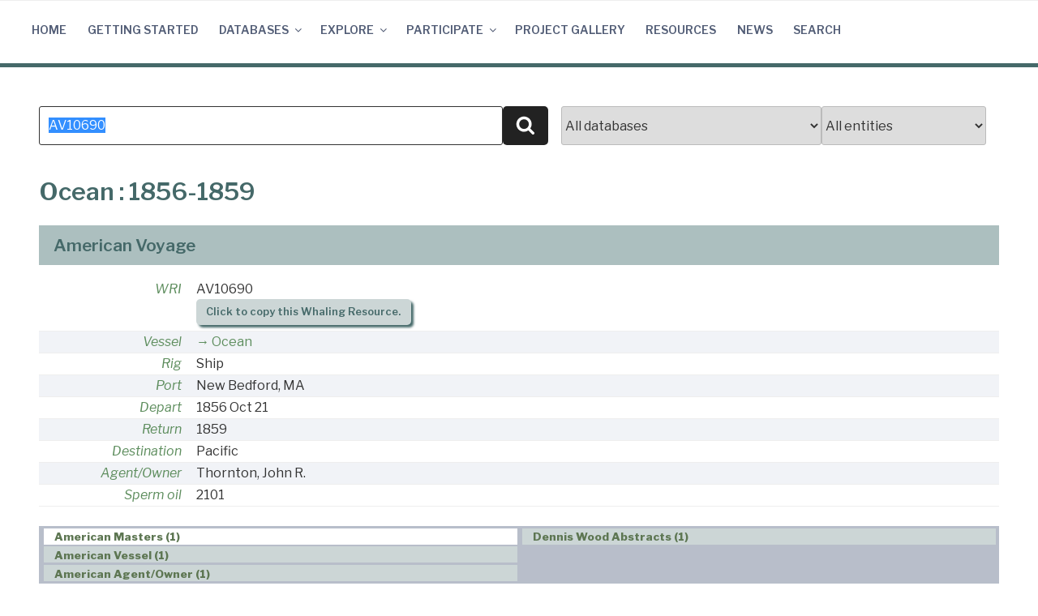

--- FILE ---
content_type: text/html; charset=UTF-8
request_url: https://whalinghistory.org/?s=AV10690
body_size: 27030
content:
<!DOCTYPE html>
<html lang="en-US" class="no-js no-svg">
<head>
<meta charset="UTF-8">
<meta name="viewport" content="width=device-width, initial-scale=1">
<link rel="profile" href="http://gmpg.org/xfn/11">

<!-- Google tag (gtag.js) -->
<script async src="https://www.googletagmanager.com/gtag/js?id=G-6DSQQYSWV1"></script>
<script>
  window.dataLayer = window.dataLayer || [];
  function gtag(){dataLayer.push(arguments);}
  gtag('js', new Date());

  gtag('config', 'G-6DSQQYSWV1');
</script>

<script>(function(html){html.className = html.className.replace(/\bno-js\b/,'js')})(document.documentElement);</script>
<title>Search Results for &#8220;AV10690&#8221; &#8211; Whaling History</title>
<meta name='robots' content='noindex, follow, max-image-preview:large' />
	<style>img:is([sizes="auto" i], [sizes^="auto," i]) { contain-intrinsic-size: 3000px 1500px }</style>
	<link rel='dns-prefetch' href='//cdn.datatables.net' />
<link rel='dns-prefetch' href='//unpkg.com' />
<link rel='dns-prefetch' href='//cdn.jsdelivr.net' />
<link rel='dns-prefetch' href='//fonts.googleapis.com' />
<link href='https://fonts.gstatic.com' crossorigin rel='preconnect' />
<link rel="alternate" type="application/rss+xml" title="Whaling History &raquo; Feed" href="https://whalinghistory.org/feed/" />
<link rel="alternate" type="application/rss+xml" title="Whaling History &raquo; Comments Feed" href="https://whalinghistory.org/comments/feed/" />
<link rel="alternate" type="application/rss+xml" title="Whaling History &raquo; Search Results for &#8220;AV10690&#8221; Feed" href="https://whalinghistory.org/search/AV10690/feed/rss2/" />
<script type="text/javascript">
/* <![CDATA[ */
window._wpemojiSettings = {"baseUrl":"https:\/\/s.w.org\/images\/core\/emoji\/15.0.3\/72x72\/","ext":".png","svgUrl":"https:\/\/s.w.org\/images\/core\/emoji\/15.0.3\/svg\/","svgExt":".svg","source":{"concatemoji":"https:\/\/whalinghistory.org\/wp-includes\/js\/wp-emoji-release.min.js?ver=6.7.4"}};
/*! This file is auto-generated */
!function(i,n){var o,s,e;function c(e){try{var t={supportTests:e,timestamp:(new Date).valueOf()};sessionStorage.setItem(o,JSON.stringify(t))}catch(e){}}function p(e,t,n){e.clearRect(0,0,e.canvas.width,e.canvas.height),e.fillText(t,0,0);var t=new Uint32Array(e.getImageData(0,0,e.canvas.width,e.canvas.height).data),r=(e.clearRect(0,0,e.canvas.width,e.canvas.height),e.fillText(n,0,0),new Uint32Array(e.getImageData(0,0,e.canvas.width,e.canvas.height).data));return t.every(function(e,t){return e===r[t]})}function u(e,t,n){switch(t){case"flag":return n(e,"\ud83c\udff3\ufe0f\u200d\u26a7\ufe0f","\ud83c\udff3\ufe0f\u200b\u26a7\ufe0f")?!1:!n(e,"\ud83c\uddfa\ud83c\uddf3","\ud83c\uddfa\u200b\ud83c\uddf3")&&!n(e,"\ud83c\udff4\udb40\udc67\udb40\udc62\udb40\udc65\udb40\udc6e\udb40\udc67\udb40\udc7f","\ud83c\udff4\u200b\udb40\udc67\u200b\udb40\udc62\u200b\udb40\udc65\u200b\udb40\udc6e\u200b\udb40\udc67\u200b\udb40\udc7f");case"emoji":return!n(e,"\ud83d\udc26\u200d\u2b1b","\ud83d\udc26\u200b\u2b1b")}return!1}function f(e,t,n){var r="undefined"!=typeof WorkerGlobalScope&&self instanceof WorkerGlobalScope?new OffscreenCanvas(300,150):i.createElement("canvas"),a=r.getContext("2d",{willReadFrequently:!0}),o=(a.textBaseline="top",a.font="600 32px Arial",{});return e.forEach(function(e){o[e]=t(a,e,n)}),o}function t(e){var t=i.createElement("script");t.src=e,t.defer=!0,i.head.appendChild(t)}"undefined"!=typeof Promise&&(o="wpEmojiSettingsSupports",s=["flag","emoji"],n.supports={everything:!0,everythingExceptFlag:!0},e=new Promise(function(e){i.addEventListener("DOMContentLoaded",e,{once:!0})}),new Promise(function(t){var n=function(){try{var e=JSON.parse(sessionStorage.getItem(o));if("object"==typeof e&&"number"==typeof e.timestamp&&(new Date).valueOf()<e.timestamp+604800&&"object"==typeof e.supportTests)return e.supportTests}catch(e){}return null}();if(!n){if("undefined"!=typeof Worker&&"undefined"!=typeof OffscreenCanvas&&"undefined"!=typeof URL&&URL.createObjectURL&&"undefined"!=typeof Blob)try{var e="postMessage("+f.toString()+"("+[JSON.stringify(s),u.toString(),p.toString()].join(",")+"));",r=new Blob([e],{type:"text/javascript"}),a=new Worker(URL.createObjectURL(r),{name:"wpTestEmojiSupports"});return void(a.onmessage=function(e){c(n=e.data),a.terminate(),t(n)})}catch(e){}c(n=f(s,u,p))}t(n)}).then(function(e){for(var t in e)n.supports[t]=e[t],n.supports.everything=n.supports.everything&&n.supports[t],"flag"!==t&&(n.supports.everythingExceptFlag=n.supports.everythingExceptFlag&&n.supports[t]);n.supports.everythingExceptFlag=n.supports.everythingExceptFlag&&!n.supports.flag,n.DOMReady=!1,n.readyCallback=function(){n.DOMReady=!0}}).then(function(){return e}).then(function(){var e;n.supports.everything||(n.readyCallback(),(e=n.source||{}).concatemoji?t(e.concatemoji):e.wpemoji&&e.twemoji&&(t(e.twemoji),t(e.wpemoji)))}))}((window,document),window._wpemojiSettings);
/* ]]> */
</script>
<style id='wp-emoji-styles-inline-css' type='text/css'>

	img.wp-smiley, img.emoji {
		display: inline !important;
		border: none !important;
		box-shadow: none !important;
		height: 1em !important;
		width: 1em !important;
		margin: 0 0.07em !important;
		vertical-align: -0.1em !important;
		background: none !important;
		padding: 0 !important;
	}
</style>
<link rel='stylesheet' id='wp-block-library-css' href='https://whalinghistory.org/wp-includes/css/dist/block-library/style.min.css?ver=6.7.4' type='text/css' media='all' />
<style id='caterhamcomputing-cc-child-pages-style-inline-css' type='text/css'>


</style>
<style id='classic-theme-styles-inline-css' type='text/css'>
/*! This file is auto-generated */
.wp-block-button__link{color:#fff;background-color:#32373c;border-radius:9999px;box-shadow:none;text-decoration:none;padding:calc(.667em + 2px) calc(1.333em + 2px);font-size:1.125em}.wp-block-file__button{background:#32373c;color:#fff;text-decoration:none}
</style>
<style id='global-styles-inline-css' type='text/css'>
:root{--wp--preset--aspect-ratio--square: 1;--wp--preset--aspect-ratio--4-3: 4/3;--wp--preset--aspect-ratio--3-4: 3/4;--wp--preset--aspect-ratio--3-2: 3/2;--wp--preset--aspect-ratio--2-3: 2/3;--wp--preset--aspect-ratio--16-9: 16/9;--wp--preset--aspect-ratio--9-16: 9/16;--wp--preset--color--black: #000000;--wp--preset--color--cyan-bluish-gray: #abb8c3;--wp--preset--color--white: #ffffff;--wp--preset--color--pale-pink: #f78da7;--wp--preset--color--vivid-red: #cf2e2e;--wp--preset--color--luminous-vivid-orange: #ff6900;--wp--preset--color--luminous-vivid-amber: #fcb900;--wp--preset--color--light-green-cyan: #7bdcb5;--wp--preset--color--vivid-green-cyan: #00d084;--wp--preset--color--pale-cyan-blue: #8ed1fc;--wp--preset--color--vivid-cyan-blue: #0693e3;--wp--preset--color--vivid-purple: #9b51e0;--wp--preset--gradient--vivid-cyan-blue-to-vivid-purple: linear-gradient(135deg,rgba(6,147,227,1) 0%,rgb(155,81,224) 100%);--wp--preset--gradient--light-green-cyan-to-vivid-green-cyan: linear-gradient(135deg,rgb(122,220,180) 0%,rgb(0,208,130) 100%);--wp--preset--gradient--luminous-vivid-amber-to-luminous-vivid-orange: linear-gradient(135deg,rgba(252,185,0,1) 0%,rgba(255,105,0,1) 100%);--wp--preset--gradient--luminous-vivid-orange-to-vivid-red: linear-gradient(135deg,rgba(255,105,0,1) 0%,rgb(207,46,46) 100%);--wp--preset--gradient--very-light-gray-to-cyan-bluish-gray: linear-gradient(135deg,rgb(238,238,238) 0%,rgb(169,184,195) 100%);--wp--preset--gradient--cool-to-warm-spectrum: linear-gradient(135deg,rgb(74,234,220) 0%,rgb(151,120,209) 20%,rgb(207,42,186) 40%,rgb(238,44,130) 60%,rgb(251,105,98) 80%,rgb(254,248,76) 100%);--wp--preset--gradient--blush-light-purple: linear-gradient(135deg,rgb(255,206,236) 0%,rgb(152,150,240) 100%);--wp--preset--gradient--blush-bordeaux: linear-gradient(135deg,rgb(254,205,165) 0%,rgb(254,45,45) 50%,rgb(107,0,62) 100%);--wp--preset--gradient--luminous-dusk: linear-gradient(135deg,rgb(255,203,112) 0%,rgb(199,81,192) 50%,rgb(65,88,208) 100%);--wp--preset--gradient--pale-ocean: linear-gradient(135deg,rgb(255,245,203) 0%,rgb(182,227,212) 50%,rgb(51,167,181) 100%);--wp--preset--gradient--electric-grass: linear-gradient(135deg,rgb(202,248,128) 0%,rgb(113,206,126) 100%);--wp--preset--gradient--midnight: linear-gradient(135deg,rgb(2,3,129) 0%,rgb(40,116,252) 100%);--wp--preset--font-size--small: 13px;--wp--preset--font-size--medium: 20px;--wp--preset--font-size--large: 36px;--wp--preset--font-size--x-large: 42px;--wp--preset--spacing--20: 0.44rem;--wp--preset--spacing--30: 0.67rem;--wp--preset--spacing--40: 1rem;--wp--preset--spacing--50: 1.5rem;--wp--preset--spacing--60: 2.25rem;--wp--preset--spacing--70: 3.38rem;--wp--preset--spacing--80: 5.06rem;--wp--preset--shadow--natural: 6px 6px 9px rgba(0, 0, 0, 0.2);--wp--preset--shadow--deep: 12px 12px 50px rgba(0, 0, 0, 0.4);--wp--preset--shadow--sharp: 6px 6px 0px rgba(0, 0, 0, 0.2);--wp--preset--shadow--outlined: 6px 6px 0px -3px rgba(255, 255, 255, 1), 6px 6px rgba(0, 0, 0, 1);--wp--preset--shadow--crisp: 6px 6px 0px rgba(0, 0, 0, 1);}:where(.is-layout-flex){gap: 0.5em;}:where(.is-layout-grid){gap: 0.5em;}body .is-layout-flex{display: flex;}.is-layout-flex{flex-wrap: wrap;align-items: center;}.is-layout-flex > :is(*, div){margin: 0;}body .is-layout-grid{display: grid;}.is-layout-grid > :is(*, div){margin: 0;}:where(.wp-block-columns.is-layout-flex){gap: 2em;}:where(.wp-block-columns.is-layout-grid){gap: 2em;}:where(.wp-block-post-template.is-layout-flex){gap: 1.25em;}:where(.wp-block-post-template.is-layout-grid){gap: 1.25em;}.has-black-color{color: var(--wp--preset--color--black) !important;}.has-cyan-bluish-gray-color{color: var(--wp--preset--color--cyan-bluish-gray) !important;}.has-white-color{color: var(--wp--preset--color--white) !important;}.has-pale-pink-color{color: var(--wp--preset--color--pale-pink) !important;}.has-vivid-red-color{color: var(--wp--preset--color--vivid-red) !important;}.has-luminous-vivid-orange-color{color: var(--wp--preset--color--luminous-vivid-orange) !important;}.has-luminous-vivid-amber-color{color: var(--wp--preset--color--luminous-vivid-amber) !important;}.has-light-green-cyan-color{color: var(--wp--preset--color--light-green-cyan) !important;}.has-vivid-green-cyan-color{color: var(--wp--preset--color--vivid-green-cyan) !important;}.has-pale-cyan-blue-color{color: var(--wp--preset--color--pale-cyan-blue) !important;}.has-vivid-cyan-blue-color{color: var(--wp--preset--color--vivid-cyan-blue) !important;}.has-vivid-purple-color{color: var(--wp--preset--color--vivid-purple) !important;}.has-black-background-color{background-color: var(--wp--preset--color--black) !important;}.has-cyan-bluish-gray-background-color{background-color: var(--wp--preset--color--cyan-bluish-gray) !important;}.has-white-background-color{background-color: var(--wp--preset--color--white) !important;}.has-pale-pink-background-color{background-color: var(--wp--preset--color--pale-pink) !important;}.has-vivid-red-background-color{background-color: var(--wp--preset--color--vivid-red) !important;}.has-luminous-vivid-orange-background-color{background-color: var(--wp--preset--color--luminous-vivid-orange) !important;}.has-luminous-vivid-amber-background-color{background-color: var(--wp--preset--color--luminous-vivid-amber) !important;}.has-light-green-cyan-background-color{background-color: var(--wp--preset--color--light-green-cyan) !important;}.has-vivid-green-cyan-background-color{background-color: var(--wp--preset--color--vivid-green-cyan) !important;}.has-pale-cyan-blue-background-color{background-color: var(--wp--preset--color--pale-cyan-blue) !important;}.has-vivid-cyan-blue-background-color{background-color: var(--wp--preset--color--vivid-cyan-blue) !important;}.has-vivid-purple-background-color{background-color: var(--wp--preset--color--vivid-purple) !important;}.has-black-border-color{border-color: var(--wp--preset--color--black) !important;}.has-cyan-bluish-gray-border-color{border-color: var(--wp--preset--color--cyan-bluish-gray) !important;}.has-white-border-color{border-color: var(--wp--preset--color--white) !important;}.has-pale-pink-border-color{border-color: var(--wp--preset--color--pale-pink) !important;}.has-vivid-red-border-color{border-color: var(--wp--preset--color--vivid-red) !important;}.has-luminous-vivid-orange-border-color{border-color: var(--wp--preset--color--luminous-vivid-orange) !important;}.has-luminous-vivid-amber-border-color{border-color: var(--wp--preset--color--luminous-vivid-amber) !important;}.has-light-green-cyan-border-color{border-color: var(--wp--preset--color--light-green-cyan) !important;}.has-vivid-green-cyan-border-color{border-color: var(--wp--preset--color--vivid-green-cyan) !important;}.has-pale-cyan-blue-border-color{border-color: var(--wp--preset--color--pale-cyan-blue) !important;}.has-vivid-cyan-blue-border-color{border-color: var(--wp--preset--color--vivid-cyan-blue) !important;}.has-vivid-purple-border-color{border-color: var(--wp--preset--color--vivid-purple) !important;}.has-vivid-cyan-blue-to-vivid-purple-gradient-background{background: var(--wp--preset--gradient--vivid-cyan-blue-to-vivid-purple) !important;}.has-light-green-cyan-to-vivid-green-cyan-gradient-background{background: var(--wp--preset--gradient--light-green-cyan-to-vivid-green-cyan) !important;}.has-luminous-vivid-amber-to-luminous-vivid-orange-gradient-background{background: var(--wp--preset--gradient--luminous-vivid-amber-to-luminous-vivid-orange) !important;}.has-luminous-vivid-orange-to-vivid-red-gradient-background{background: var(--wp--preset--gradient--luminous-vivid-orange-to-vivid-red) !important;}.has-very-light-gray-to-cyan-bluish-gray-gradient-background{background: var(--wp--preset--gradient--very-light-gray-to-cyan-bluish-gray) !important;}.has-cool-to-warm-spectrum-gradient-background{background: var(--wp--preset--gradient--cool-to-warm-spectrum) !important;}.has-blush-light-purple-gradient-background{background: var(--wp--preset--gradient--blush-light-purple) !important;}.has-blush-bordeaux-gradient-background{background: var(--wp--preset--gradient--blush-bordeaux) !important;}.has-luminous-dusk-gradient-background{background: var(--wp--preset--gradient--luminous-dusk) !important;}.has-pale-ocean-gradient-background{background: var(--wp--preset--gradient--pale-ocean) !important;}.has-electric-grass-gradient-background{background: var(--wp--preset--gradient--electric-grass) !important;}.has-midnight-gradient-background{background: var(--wp--preset--gradient--midnight) !important;}.has-small-font-size{font-size: var(--wp--preset--font-size--small) !important;}.has-medium-font-size{font-size: var(--wp--preset--font-size--medium) !important;}.has-large-font-size{font-size: var(--wp--preset--font-size--large) !important;}.has-x-large-font-size{font-size: var(--wp--preset--font-size--x-large) !important;}
:where(.wp-block-post-template.is-layout-flex){gap: 1.25em;}:where(.wp-block-post-template.is-layout-grid){gap: 1.25em;}
:where(.wp-block-columns.is-layout-flex){gap: 2em;}:where(.wp-block-columns.is-layout-grid){gap: 2em;}
:root :where(.wp-block-pullquote){font-size: 1.5em;line-height: 1.6;}
</style>
<link rel='stylesheet' id='ccchildpagescss-css' href='https://whalinghistory.org/wp-content/plugins/cc-child-pages/includes/css/styles.css?ver=1.43' type='text/css' media='all' />
<link rel='stylesheet' id='ccchildpagesskincss-css' href='https://whalinghistory.org/wp-content/plugins/cc-child-pages/includes/css/skins.css?ver=1.43' type='text/css' media='all' />
<link rel='stylesheet' id='dashicons-css' href='https://whalinghistory.org/wp-includes/css/dashicons.min.css?ver=6.7.4' type='text/css' media='all' />
<link rel='stylesheet' id='everest-forms-general-css' href='https://whalinghistory.org/wp-content/plugins/everest-forms/assets/css/everest-forms.css?ver=3.4.1' type='text/css' media='all' />
<link rel='stylesheet' id='jquery-intl-tel-input-css' href='https://whalinghistory.org/wp-content/plugins/everest-forms/assets/css/intlTelInput.css?ver=3.4.1' type='text/css' media='all' />
<link rel='stylesheet' id='responsive-lightbox-prettyphoto-css' href='https://whalinghistory.org/wp-content/plugins/responsive-lightbox/assets/prettyphoto/prettyPhoto.min.css?ver=3.1.6' type='text/css' media='all' />
<link rel='stylesheet' id='twentyseventeen-fonts-css' href='https://fonts.googleapis.com/css?family=Libre+Franklin%3A300%2C300i%2C400%2C400i%2C600%2C600i%2C800%2C800i&#038;subset=latin%2Clatin-ext' type='text/css' media='all' />
<link rel='stylesheet' id='twentyseventeen-style-css' href='https://whalinghistory.org/wp-content/themes/nmdl2017/style.css?ver=6.7.4' type='text/css' media='all' />
<!--[if lt IE 9]>
<link rel='stylesheet' id='twentyseventeen-ie8-css' href='https://whalinghistory.org/wp-content/themes/nmdl2017/assets/css/ie8.css?ver=1.0' type='text/css' media='all' />
<![endif]-->
<link rel='stylesheet' id='datatables-style-css' href='https://cdn.datatables.net/v/dt/jqc-1.12.4/jszip-2.5.0/pdfmake-0.1.18/dt-1.10.13/b-1.2.4/b-colvis-1.2.4/b-flash-1.2.4/b-html5-1.2.4/b-print-1.2.4/r-2.1.1/sc-1.4.2/se-1.2.0/datatables.min.css?ver=1.10.12' type='text/css' media='all' />
<link rel='stylesheet' id='leaflet-style-css' href='https://unpkg.com/leaflet@1.5.1/dist/leaflet.css?ver=6.7.4' type='text/css' media='all' />
<link rel='stylesheet' id='tablepress-default-css' href='https://whalinghistory.org/wp-content/tablepress-combined.min.css?ver=37' type='text/css' media='all' />
<script type="text/javascript" src="https://whalinghistory.org/wp-includes/js/jquery/jquery.min.js?ver=3.7.1" id="jquery-core-js"></script>
<script type="text/javascript" src="https://whalinghistory.org/wp-includes/js/jquery/jquery-migrate.min.js?ver=3.4.1" id="jquery-migrate-js"></script>
<script type="text/javascript" src="https://whalinghistory.org/wp-content/plugins/responsive-lightbox/assets/prettyphoto/jquery.prettyPhoto.min.js?ver=3.1.6" id="responsive-lightbox-prettyphoto-js"></script>
<script type="text/javascript" src="https://whalinghistory.org/wp-includes/js/underscore.min.js?ver=1.13.7" id="underscore-js"></script>
<script type="text/javascript" src="https://whalinghistory.org/wp-content/plugins/responsive-lightbox/assets/infinitescroll/infinite-scroll.pkgd.min.js?ver=4.0.1" id="responsive-lightbox-infinite-scroll-js"></script>
<script type="text/javascript" id="responsive-lightbox-js-before">
/* <![CDATA[ */
var rlArgs = {"script":"prettyphoto","selector":"lightbox","customEvents":"","activeGalleries":true,"animationSpeed":"normal","slideshow":false,"slideshowDelay":5000,"slideshowAutoplay":false,"opacity":"0.75","showTitle":true,"allowResize":true,"allowExpand":true,"width":1080,"height":720,"separator":"\/","theme":"pp_default","horizontalPadding":20,"hideFlash":false,"wmode":"opaque","videoAutoplay":false,"modal":false,"deeplinking":false,"overlayGallery":true,"keyboardShortcuts":true,"social":false,"woocommerce_gallery":false,"ajaxurl":"https:\/\/whalinghistory.org\/wp-admin\/admin-ajax.php","nonce":"30e853aaf6","preview":false,"postId":0,"scriptExtension":false};
/* ]]> */
</script>
<script type="text/javascript" src="https://whalinghistory.org/wp-content/plugins/responsive-lightbox/js/front.js?ver=2.5.5" id="responsive-lightbox-js"></script>
<!--[if lt IE 9]>
<script type="text/javascript" src="https://whalinghistory.org/wp-content/themes/nmdl2017/assets/js/html5.js?ver=3.7.3" id="html5-js"></script>
<![endif]-->
<script type="text/javascript" src="https://cdn.datatables.net/v/dt/jqc-1.12.4/jszip-2.5.0/pdfmake-0.1.18/dt-1.10.13/b-1.2.4/b-colvis-1.2.4/b-flash-1.2.4/b-html5-1.2.4/b-print-1.2.4/r-2.1.1/sc-1.4.2/se-1.2.0/datatables.min.js?ver=1.10.12" id="datatables-js"></script>
<script type="text/javascript" src="https://unpkg.com/leaflet@1.5.1/dist/leaflet.js?ver=6.7.4" id="leaflet-js"></script>
<script type="text/javascript" src="https://cdn.jsdelivr.net/npm/vega@5.9.0?ver=6.7.4" id="vega-js"></script>
<script type="text/javascript" src="https://cdn.jsdelivr.net/npm/vega-lite@4.0.2?ver=6.7.4" id="vega-lite-js"></script>
<script type="text/javascript" src="https://cdn.jsdelivr.net/npm/vega-embed@6.2.1?ver=6.7.4" id="vega-embed-js"></script>
<link rel="https://api.w.org/" href="https://whalinghistory.org/wp-json/" /><link rel="EditURI" type="application/rsd+xml" title="RSD" href="https://whalinghistory.org/xmlrpc.php?rsd" />
<meta name="generator" content="WordPress 6.7.4" />
<meta name="generator" content="Everest Forms 3.4.1" />
<script src="https://code.jquery.com/ui/1.12.1/jquery-ui.js"></script>
<script type='text/javascript' src='https://whalinghistory.org/wp-includes/js/clipboard.min.js?ver=5.2.5'></script>

</head>

<body class="search search-no-results everest-forms-no-js hfeed has-sidebar colors-light">
<div id="page" class="site">
	<a class="skip-link screen-reader-text" href="#content">Skip to content</a>

	<header id="masthead" class="site-header" role="banner">

		<div class="custom-header">

	<div class="custom-header-media">
			</div>

	<script>
	$(document).ready(function() {
		$("#wh_searchinput").focus();
	});
</script>
<div class="site-branding">
	<div class="wrap">

		
		<div class="site-branding-text">
							<p class="site-title"><a href="https://whalinghistory.org/" rel="home">Whaling History</a></p>
			
								<p class="site-description">Connecting All Things Whaling</p>
						</div><!-- .site-branding-text x -->

		<form id="wh_searchform_small" role="search" method="get" class="search-form wh_searchform" action="https://whalinghistory.org/">
			<input type="search" id="wh_searchinput" class="search-field" placeholder="Search for a person, vessel or place&hellip;" value="AV10690" name="s" />
			<button type="submit" class="search-submit"><svg class="icon icon-search" aria-hidden="true" role="img"> <use href="#icon-search" xlink:href="#icon-search"></use> </svg><span class="screen-reader-text">Search</span></button>
		</form>

		
	</div><!-- .wrap -->
</div><!-- .site-branding -->

</div><!-- .custom-header -->

					<div class="navigation-top">
				<div class="wrap">
					<nav id="site-navigation" class="main-navigation" role="navigation" aria-label="Top Menu">
	<button class="menu-toggle" aria-controls="top-menu" aria-expanded="false"><svg class="icon icon-bars" aria-hidden="true" role="img"> <use href="#icon-bars" xlink:href="#icon-bars"></use> </svg><svg class="icon icon-close" aria-hidden="true" role="img"> <use href="#icon-close" xlink:href="#icon-close"></use> </svg>Menu</button>
	<div class="menu-top-menu-container"><ul id="top-menu" class="menu"><li id="menu-item-18" class="menu-item menu-item-type-custom menu-item-object-custom menu-item-home menu-item-18"><a href="https://whalinghistory.org/">Home</a></li>
<li id="menu-item-752" class="menu-item menu-item-type-post_type menu-item-object-page menu-item-752"><a href="https://whalinghistory.org/using/">Getting Started</a></li>
<li id="menu-item-1247" class="menu-item menu-item-type-post_type menu-item-object-page menu-item-has-children menu-item-1247"><a href="https://whalinghistory.org/databases/">Databases<svg class="icon icon-angle-down" aria-hidden="true" role="img"> <use href="#icon-angle-down" xlink:href="#icon-angle-down"></use> </svg></a>
<ul class="sub-menu">
	<li id="menu-item-1842" class="menu-item menu-item-type-post_type menu-item-object-page menu-item-1842"><a href="https://whalinghistory.org/databases/">Overview</a></li>
	<li id="menu-item-556" class="menu-item menu-item-type-post_type menu-item-object-page menu-item-has-children menu-item-556"><a href="https://whalinghistory.org/av/">American Offshore Whaling (AOWV)<svg class="icon icon-angle-down" aria-hidden="true" role="img"> <use href="#icon-angle-down" xlink:href="#icon-angle-down"></use> </svg></a>
	<ul class="sub-menu">
		<li id="menu-item-1686" class="menu-item menu-item-type-post_type menu-item-object-page menu-item-1686"><a href="https://whalinghistory.org/av/">About</a></li>
		<li id="menu-item-1684" class="menu-item menu-item-type-post_type menu-item-object-page menu-item-has-children menu-item-1684"><a href="https://whalinghistory.org/av/voyages/about/">Voyages<svg class="icon icon-angle-down" aria-hidden="true" role="img"> <use href="#icon-angle-down" xlink:href="#icon-angle-down"></use> </svg></a>
		<ul class="sub-menu">
			<li id="menu-item-564" class="menu-item menu-item-type-post_type menu-item-object-page menu-item-564"><a href="https://whalinghistory.org/av/voyages/">Data Viewer</a></li>
			<li id="menu-item-594" class="menu-item menu-item-type-post_type menu-item-object-page menu-item-594"><a href="https://whalinghistory.org/av/voyages/about/">About</a></li>
			<li id="menu-item-595" class="menu-item menu-item-type-post_type menu-item-object-page menu-item-595"><a href="https://whalinghistory.org/av/voyages/columns/">Column Definitions</a></li>
			<li id="menu-item-1956" class="menu-item menu-item-type-custom menu-item-object-custom menu-item-1956"><a href="/?s&#038;db=A&#038;t=Z">Sources</a></li>
		</ul>
</li>
		<li id="menu-item-1685" class="menu-item menu-item-type-post_type menu-item-object-page menu-item-has-children menu-item-1685"><a href="https://whalinghistory.org/av/crew/about/">Crew Lists<svg class="icon icon-angle-down" aria-hidden="true" role="img"> <use href="#icon-angle-down" xlink:href="#icon-angle-down"></use> </svg></a>
		<ul class="sub-menu">
			<li id="menu-item-557" class="menu-item menu-item-type-post_type menu-item-object-page menu-item-557"><a href="https://whalinghistory.org/av/crew/">Data Viewer</a></li>
			<li id="menu-item-592" class="menu-item menu-item-type-post_type menu-item-object-page menu-item-592"><a href="https://whalinghistory.org/av/crew/columns/">Column Definitions</a></li>
			<li id="menu-item-591" class="menu-item menu-item-type-post_type menu-item-object-page menu-item-591"><a href="https://whalinghistory.org/av/crew/about/">About</a></li>
			<li id="menu-item-47718" class="menu-item menu-item-type-post_type menu-item-object-post menu-item-47718"><a href="https://whalinghistory.org/crew-lists-faq/">Frequently Asked Questions</a></li>
		</ul>
</li>
		<li id="menu-item-1826" class="menu-item menu-item-type-post_type menu-item-object-page menu-item-1826"><a href="https://whalinghistory.org/participate/download/">Downloads</a></li>
	</ul>
</li>
	<li id="menu-item-558" class="menu-item menu-item-type-post_type menu-item-object-page menu-item-has-children menu-item-558"><a href="https://whalinghistory.org/av/logs/">Whaling Logbook Data (AOWL)<svg class="icon icon-angle-down" aria-hidden="true" role="img"> <use href="#icon-angle-down" xlink:href="#icon-angle-down"></use> </svg></a>
	<ul class="sub-menu">
		<li id="menu-item-1689" class="menu-item menu-item-type-post_type menu-item-object-page menu-item-1689"><a href="https://whalinghistory.org/av/logs/">Overview</a></li>
		<li id="menu-item-582" class="menu-item menu-item-type-post_type menu-item-object-page menu-item-has-children menu-item-582"><a href="https://whalinghistory.org/av/logs/aowl/about/">Consolidated Data<svg class="icon icon-angle-down" aria-hidden="true" role="img"> <use href="#icon-angle-down" xlink:href="#icon-angle-down"></use> </svg></a>
		<ul class="sub-menu">
			<li id="menu-item-1808" class="menu-item menu-item-type-custom menu-item-object-custom menu-item-1808"><a href="/?s=AT&#038;db=0&#038;t=T">Voyage Maps</a></li>
			<li id="menu-item-565" class="menu-item menu-item-type-post_type menu-item-object-page menu-item-565"><a href="https://whalinghistory.org/av/logs/aowl/">Data Viewer</a></li>
			<li id="menu-item-1692" class="menu-item menu-item-type-post_type menu-item-object-page menu-item-1692"><a href="https://whalinghistory.org/av/logs/aowl/about/">About</a></li>
			<li id="menu-item-583" class="menu-item menu-item-type-post_type menu-item-object-page menu-item-583"><a href="https://whalinghistory.org/av/logs/aowl/columns/">Column Definitions</a></li>
		</ul>
</li>
		<li id="menu-item-1693" class="menu-item menu-item-type-post_type menu-item-object-page menu-item-has-children menu-item-1693"><a href="https://whalinghistory.org/av/logs/maury/about/">Maury<svg class="icon icon-angle-down" aria-hidden="true" role="img"> <use href="#icon-angle-down" xlink:href="#icon-angle-down"></use> </svg></a>
		<ul class="sub-menu">
			<li id="menu-item-560" class="menu-item menu-item-type-post_type menu-item-object-page menu-item-560"><a href="https://whalinghistory.org/av/logs/maury/">Data Viewer</a></li>
			<li id="menu-item-584" class="menu-item menu-item-type-post_type menu-item-object-page menu-item-584"><a href="https://whalinghistory.org/av/logs/maury/about/">About</a></li>
			<li id="menu-item-585" class="menu-item menu-item-type-post_type menu-item-object-page menu-item-585"><a href="https://whalinghistory.org/av/logs/maury/columns/">Column Definitions</a></li>
		</ul>
</li>
		<li id="menu-item-1694" class="menu-item menu-item-type-post_type menu-item-object-page menu-item-has-children menu-item-1694"><a href="https://whalinghistory.org/av/logs/townsend/about/">Townsend<svg class="icon icon-angle-down" aria-hidden="true" role="img"> <use href="#icon-angle-down" xlink:href="#icon-angle-down"></use> </svg></a>
		<ul class="sub-menu">
			<li id="menu-item-561" class="menu-item menu-item-type-post_type menu-item-object-page menu-item-561"><a href="https://whalinghistory.org/av/logs/townsend/">Data Viewer</a></li>
			<li id="menu-item-587" class="menu-item menu-item-type-post_type menu-item-object-page menu-item-587"><a href="https://whalinghistory.org/av/logs/townsend/about/">About</a></li>
			<li id="menu-item-588" class="menu-item menu-item-type-post_type menu-item-object-page menu-item-588"><a href="https://whalinghistory.org/av/logs/townsend/columns/">Column Definitions</a></li>
		</ul>
</li>
		<li id="menu-item-559" class="menu-item menu-item-type-post_type menu-item-object-page menu-item-has-children menu-item-559"><a href="https://whalinghistory.org/av/logs/coml/">Census of Marine Life<svg class="icon icon-angle-down" aria-hidden="true" role="img"> <use href="#icon-angle-down" xlink:href="#icon-angle-down"></use> </svg></a>
		<ul class="sub-menu">
			<li id="menu-item-1691" class="menu-item menu-item-type-post_type menu-item-object-page menu-item-1691"><a href="https://whalinghistory.org/av/logs/coml/">About</a></li>
			<li id="menu-item-1066" class="menu-item menu-item-type-post_type menu-item-object-page menu-item-1066"><a href="https://whalinghistory.org/av/logs/coml/locations/">Daily vessel locations</a></li>
			<li id="menu-item-1065" class="menu-item menu-item-type-post_type menu-item-object-page menu-item-1065"><a href="https://whalinghistory.org/av/logs/coml/whales/">Whales encountered and captured</a></li>
			<li id="menu-item-1064" class="menu-item menu-item-type-post_type menu-item-object-page menu-item-1064"><a href="https://whalinghistory.org/av/logs/coml/spoken/">Whaling vessels encountered</a></li>
			<li id="menu-item-1063" class="menu-item menu-item-type-post_type menu-item-object-page menu-item-1063"><a href="https://whalinghistory.org/av/logs/coml/products/">Miscellaneous whale products</a></li>
			<li id="menu-item-590" class="menu-item menu-item-type-post_type menu-item-object-page menu-item-590"><a href="https://whalinghistory.org/av/logs/coml/columns/">Structure &#038; Column Definitions</a></li>
		</ul>
</li>
		<li id="menu-item-48039" class="menu-item menu-item-type-post_type menu-item-object-page menu-item-has-children menu-item-48039"><a href="https://whalinghistory.org/av/logs/iosrw/">Indian O. Southern Right Whale<svg class="icon icon-angle-down" aria-hidden="true" role="img"> <use href="#icon-angle-down" xlink:href="#icon-angle-down"></use> </svg></a>
		<ul class="sub-menu">
			<li id="menu-item-48040" class="menu-item menu-item-type-post_type menu-item-object-page menu-item-48040"><a href="https://whalinghistory.org/av/logs/iosrw/">About</a></li>
			<li id="menu-item-48041" class="menu-item menu-item-type-post_type menu-item-object-page menu-item-48041"><a href="https://whalinghistory.org/av/logs/aowl/columns/">Column Definitions</a></li>
		</ul>
</li>
		<li id="menu-item-1830" class="menu-item menu-item-type-post_type menu-item-object-page menu-item-1830"><a href="https://whalinghistory.org/participate/download/">Downloads</a></li>
	</ul>
</li>
	<li id="menu-item-1248" class="menu-item menu-item-type-post_type menu-item-object-page menu-item-has-children menu-item-1248"><a href="https://whalinghistory.org/bv/">British Southern Whale Fishery (BSWF)<svg class="icon icon-angle-down" aria-hidden="true" role="img"> <use href="#icon-angle-down" xlink:href="#icon-angle-down"></use> </svg></a>
	<ul class="sub-menu">
		<li id="menu-item-1695" class="menu-item menu-item-type-post_type menu-item-object-page menu-item-1695"><a href="https://whalinghistory.org/bv/">About</a></li>
		<li id="menu-item-1250" class="menu-item menu-item-type-post_type menu-item-object-page menu-item-1250"><a href="https://whalinghistory.org/bv/voyages/">Voyages Data Viewer</a></li>
		<li id="menu-item-1249" class="menu-item menu-item-type-post_type menu-item-object-page menu-item-1249"><a href="https://whalinghistory.org/bv/crew/">Crew Lists Data Viewer</a></li>
	</ul>
</li>
	<li id="menu-item-1740" class="menu-item menu-item-type-post_type menu-item-object-page menu-item-has-children menu-item-1740"><a href="https://whalinghistory.org/nv/">British North American Whaling (BNA)<svg class="icon icon-angle-down" aria-hidden="true" role="img"> <use href="#icon-angle-down" xlink:href="#icon-angle-down"></use> </svg></a>
	<ul class="sub-menu">
		<li id="menu-item-1742" class="menu-item menu-item-type-post_type menu-item-object-page menu-item-1742"><a href="https://whalinghistory.org/nv/">About</a></li>
		<li id="menu-item-1807" class="menu-item menu-item-type-post_type menu-item-object-page menu-item-1807"><a href="https://whalinghistory.org/nv/voyages/">Voyages Data Viewer</a></li>
		<li id="menu-item-1828" class="menu-item menu-item-type-post_type menu-item-object-page menu-item-1828"><a href="https://whalinghistory.org/participate/download/">Download</a></li>
	</ul>
</li>
	<li id="menu-item-1741" class="menu-item menu-item-type-post_type menu-item-object-page menu-item-has-children menu-item-1741"><a href="https://whalinghistory.org/fv/">French Whaling (LBF)<svg class="icon icon-angle-down" aria-hidden="true" role="img"> <use href="#icon-angle-down" xlink:href="#icon-angle-down"></use> </svg></a>
	<ul class="sub-menu">
		<li id="menu-item-1743" class="menu-item menu-item-type-post_type menu-item-object-page menu-item-1743"><a href="https://whalinghistory.org/fv/">About</a></li>
		<li id="menu-item-1800" class="menu-item menu-item-type-post_type menu-item-object-page menu-item-1800"><a href="https://whalinghistory.org/fv/voyages/">Voyages Data Viewer</a></li>
		<li id="menu-item-1829" class="menu-item menu-item-type-post_type menu-item-object-page menu-item-1829"><a href="https://whalinghistory.org/participate/download/">Download</a></li>
	</ul>
</li>
	<li id="menu-item-2045" class="menu-item menu-item-type-post_type menu-item-object-page menu-item-has-children menu-item-2045"><a href="https://whalinghistory.org/sv/">Scottish Arctic Whaling (SAW)<svg class="icon icon-angle-down" aria-hidden="true" role="img"> <use href="#icon-angle-down" xlink:href="#icon-angle-down"></use> </svg></a>
	<ul class="sub-menu">
		<li id="menu-item-2047" class="menu-item menu-item-type-post_type menu-item-object-page menu-item-2047"><a href="https://whalinghistory.org/sv/">About</a></li>
		<li id="menu-item-2051" class="menu-item menu-item-type-post_type menu-item-object-page menu-item-2051"><a href="https://whalinghistory.org/sv/timeline/">Timeline</a></li>
		<li id="menu-item-3159" class="menu-item menu-item-type-post_type menu-item-object-post menu-item-3159"><a href="https://whalinghistory.org/scottish-vessels-lost/">Vessels Lost</a></li>
		<li id="menu-item-2046" class="menu-item menu-item-type-post_type menu-item-object-page menu-item-2046"><a href="https://whalinghistory.org/sv/voyages/">Voyages Data Viewer</a></li>
		<li id="menu-item-2108" class="menu-item menu-item-type-post_type menu-item-object-page menu-item-2108"><a href="https://whalinghistory.org/participate/download/">Download</a></li>
	</ul>
</li>
	<li id="menu-item-47869" class="menu-item menu-item-type-post_type menu-item-object-page menu-item-has-children menu-item-47869"><a href="https://whalinghistory.org/tv/">Australian Colonial Whaling (AusWV)<svg class="icon icon-angle-down" aria-hidden="true" role="img"> <use href="#icon-angle-down" xlink:href="#icon-angle-down"></use> </svg></a>
	<ul class="sub-menu">
		<li id="menu-item-47888" class="menu-item menu-item-type-post_type menu-item-object-page menu-item-47888"><a href="https://whalinghistory.org/tv/">About</a></li>
		<li id="menu-item-47874" class="menu-item menu-item-type-post_type menu-item-object-page menu-item-47874"><a href="https://whalinghistory.org/tv/voyages/">Voyages Data Viewer</a></li>
		<li id="menu-item-47928" class="menu-item menu-item-type-post_type menu-item-object-page menu-item-47928"><a href="https://whalinghistory.org/tv/vessels-masters-voyages/">Vessels, Masters &#038; Voyages</a></li>
		<li id="menu-item-47871" class="menu-item menu-item-type-post_type menu-item-object-page menu-item-47871"><a href="https://whalinghistory.org/tv/crew/">Crewmen</a></li>
		<li id="menu-item-47873" class="menu-item menu-item-type-post_type menu-item-object-page menu-item-47873"><a href="https://whalinghistory.org/tv/owners/">Owners</a></li>
		<li id="menu-item-47872" class="menu-item menu-item-type-post_type menu-item-object-page menu-item-47872"><a href="https://whalinghistory.org/tv/reports/">Reports</a></li>
	</ul>
</li>
</ul>
</li>
<li id="menu-item-1720" class="menu-item menu-item-type-post_type menu-item-object-page menu-item-has-children menu-item-1720"><a href="https://whalinghistory.org/explore/">Explore<svg class="icon icon-angle-down" aria-hidden="true" role="img"> <use href="#icon-angle-down" xlink:href="#icon-angle-down"></use> </svg></a>
<ul class="sub-menu">
	<li id="menu-item-1725" class="menu-item menu-item-type-post_type menu-item-object-page menu-item-1725"><a href="https://whalinghistory.org/explore/">Overview</a></li>
	<li id="menu-item-1733" class="menu-item menu-item-type-custom menu-item-object-custom menu-item-1733"><a href="/?s=&#038;db=A&#038;t=Z">Sources</a></li>
	<li id="menu-item-1883" class="menu-item menu-item-type-custom menu-item-object-custom menu-item-1883"><a href="/?s=&#038;db=A&#038;t=R">Logbook Repositories</a></li>
	<li id="menu-item-1746" class="menu-item menu-item-type-custom menu-item-object-custom menu-item-1746"><a href="/?s=&#038;db=A&#038;t=L">Scanned Logbooks, Journals &#038; Account books</a></li>
	<li id="menu-item-1755" class="menu-item menu-item-type-custom menu-item-object-custom menu-item-1755"><a href="/?s=&#038;d=A&#038;t=T">Voyage Maps</a></li>
	<li id="menu-item-47994" class="menu-item menu-item-type-custom menu-item-object-custom menu-item-47994"><a href="/?s=&#038;d=A&#038;t=B">Maury Abstract Logbook Index</a></li>
	<li id="menu-item-2502" class="menu-item menu-item-type-custom menu-item-object-custom menu-item-2502"><a href="/?s=1845&#038;db=A&#038;t=D">Dennis Wood Abstracts of Whaling Voyages</a></li>
	<li id="menu-item-1756" class="menu-item menu-item-type-custom menu-item-object-custom menu-item-1756"><a href="/?s=AM&#038;db=A&#038;t=W&#038;nb=wife_sea">Women Who Went Whaling</a></li>
</ul>
</li>
<li id="menu-item-77" class="menu-item menu-item-type-post_type menu-item-object-page menu-item-has-children menu-item-77"><a href="https://whalinghistory.org/participate/">Participate<svg class="icon icon-angle-down" aria-hidden="true" role="img"> <use href="#icon-angle-down" xlink:href="#icon-angle-down"></use> </svg></a>
<ul class="sub-menu">
	<li id="menu-item-574" class="menu-item menu-item-type-post_type menu-item-object-page menu-item-574"><a href="https://whalinghistory.org/participate/download/">Download Whaling History Data</a></li>
	<li id="menu-item-575" class="menu-item menu-item-type-post_type menu-item-object-page menu-item-575"><a href="https://whalinghistory.org/participate/gallery-submissions/">Add Your Project to the Gallery</a></li>
	<li id="menu-item-573" class="menu-item menu-item-type-post_type menu-item-object-page menu-item-573"><a href="https://whalinghistory.org/participate/corrections/">Additions &#038; Corrections to Whaling Voyage Data</a></li>
	<li id="menu-item-572" class="menu-item menu-item-type-post_type menu-item-object-page menu-item-572"><a href="https://whalinghistory.org/contact/">Contact</a></li>
</ul>
</li>
<li id="menu-item-79" class="menu-item menu-item-type-post_type menu-item-object-page menu-item-79"><a href="https://whalinghistory.org/gallery/">Project Gallery</a></li>
<li id="menu-item-1150" class="menu-item menu-item-type-post_type menu-item-object-page menu-item-1150"><a href="https://whalinghistory.org/related-resources/">Resources</a></li>
<li id="menu-item-20" class="menu-item menu-item-type-post_type menu-item-object-page menu-item-20"><a href="https://whalinghistory.org/news/">News</a></li>
<li id="menu-item-1813" class="menu-item menu-item-type-custom menu-item-object-custom menu-item-1813"><a href="/?s">Search</a></li>
</ul></div>
	</nav><!-- #site-navigation -->
				</div><!-- .wrap -->
			</div><!-- .navigation-top -->
		
	</header><!-- #masthead -->

	
	<div class="site-content-contain">
		<div id="content" class="site-content">
<script>
	$( 'html' ).hide();
	$(document).ready(function() {

		$( ".related_tabs" ).tabs().addClass( "ui-tabs-vertical ui-helper-clearfix" );
		$( "table" ).stupidtable(); // enables sorting on results columns within a tab

//		$( "#wh_searchhelp, #wh_help_hide" ).hide();
		$( "#wh_help_view" ).hide();
		$( "#wh_search_button" ).on( 'click', function() {
			$( "#wh_searchhelp, #wh_help_view, #wh_help_hide" ).toggle();
		});

		$( 'html' ).show();

		$( ".custom-header-media, .site-branding" ).slideUp(50);
		
		$( '#wh_searchdb, #wh_searcht' ).on( 'change', function() {
			$( '#wh_searchform' ).trigger( 'submit' );
		});

		$( '.wh_sharebtn' ).on( 'click', function() {
			$( this ).fadeOut(200).text('Copied. Paste anywhere to share the link.').fadeIn(500);
		});

	});
	new ClipboardJS('.wh_sharebtn'); // enable copy-to-clipboard buttons
</script>

<div id="wh_phase2" class="wrap">

	<div class="content-area">
		<main id="main" class="site-main" role="main">
				<header class="entry-header">
					<script>
	function transformToAssocArray( prmstr ) {
		var params = {};
		var prmarr = prmstr.split("&");
		for ( var i = 0; i < prmarr.length; i++) {
			var tmparr = prmarr[i].split("=");
			params[tmparr[0]] = decodeURI( tmparr[1] );
		}
		return params;
	}
	function getSearchParameters() {
		var prmstr = window.location.search.substr(1);
		return prmstr != null && prmstr != "" ? transformToAssocArray(prmstr) : {};
	}

	$(document).ready(function() {
		var params = getSearchParameters();
		var db = params.db || '0';
		var tb = params.t || '0';
		if ( tb == 'L' || tb == 'Z' || tb == 'T' ) {
			db = '0';
			params.db = '0';
		};

		jQuery('#wh_searchdb option[value=' + db + ']').prop('selected', true);
		jQuery('#wh_searcht option[value=' + tb + ']').prop('selected', true);
		
		jQuery("#wh_searchbox").focus().select();
	});
</script>


				<form id="wh_searchform" role="search" method="get" class="search-form wh_searchform" action="https://whalinghistory.org/">
						<label for="wh_searchbox">
							<span class="screen-reader-text">Search for:</span>
						</label>
						<input type="search" id="wh_searchbox" class="search-field" placeholder="Search &hellip;" value="AV10690" name="s" />
						<button type="submit" class="search-submit"><svg class="icon icon-search" aria-hidden="true" role="img"> <use href="#icon-search" xlink:href="#icon-search"></use> </svg><span class="screen-reader-text">Search</span></button>
					<div>
						<select id="wh_searchdb" name="db">
						  <option value="0">All databases</option>
						  <option value="A">American Offshore Whaling (AOWV)</option>
						  <option value="B">British Southern Whale Fishery (BSWF)</option>
						  <option value="N">British North American Whaling (BNA)</option>
						  <option value="F">French Whaling (LBF)</option>
						  <option value="S">Scottish Arctic Whaling (SAW)</option>
						  <option value="T">Australian Whaling (AusWV)</option>
						</select>
						<select id="wh_searcht" name="t">
						  <option value="0">All entities</option>
						  <option value="M">Masters</option>
						  <option value="S">Vessels</option>
						  <option value="V">Voyages</option>
						  <option value="C">Crew lists</option>
						  <option value="L">Logbooks</option>
						  <option value="T">Maps</option>
						  <option value="W">Wives</option>
						  <option value="G">Agents/Owners</option>
						  <option value="P">Places</option>
						  <option value="B">Maury Logbook Index</option>
						  <option value="D">Dennis Wood Abstracts</option>
						  <option value="R">Repositories</option>
						  <option value="Z">Sources</option>
						</select>
					</div>
				</form>


				</header><!-- .entry-header -->
				<div class="entry-content">
					<div id="voyages" class="wh_single"><h1>Ocean : 1856-1859</h1><h2>American Voyage</h2><table class="wh_voyages"><tbody><tr><td class="wh_single_label"><a>WRI</a></td><td class="wh_single_data">AV10690 <button class="wh_sharebtn" data-clipboard-text="https://whalinghistory.org/wri/AV10690">Click to copy this Whaling Resource.</button></td></tr><tr><td class="wh_single_label"><a>Vessel</a></td><td class="wh_single_data"><a href="/wri/AS0515">Ocean</a></td></tr><tr><td class="wh_single_label"><a>Rig</a></td><td class="wh_single_data">Ship</td></tr><tr><td class="wh_single_label"><a>Port</a></td><td class="wh_single_data">New Bedford, MA</td></tr><tr><td class="wh_single_label"><a>Depart</a></td><td class="wh_single_data">1856 Oct 21</td></tr><tr><td class="wh_single_label"><a>Return</a></td><td class="wh_single_data">1859</td></tr><tr><td class="wh_single_label"><a>Destination</a></td><td class="wh_single_data">Pacific</td></tr><tr><td class="wh_single_label"><a>Agent/Owner</a></td><td class="wh_single_data">Thornton, John R.</td></tr><tr><td class="wh_single_label"><a>Sperm oil</a></td><td class="wh_single_data">2101</td></tr></tbody></table></div><div id="related" class="related_tabs"><ul style="max-height:125px;"><li class="wh_iconA"><a href="#masters">American Masters (1)</a></li><li class="wh_iconA"><a href="#vessels">American Vessel (1)</a></li><li class="wh_iconA"><a href="#agents">American Agent/Owner (1)</a></li><li class="wh_iconA"><a href="#crewlists">American Crew Lists (1)</a></li><li class="wh_iconA"><a href="#crewentries">American Crew Members (63)</a></li><li class="wh_iconA"><a href="#dwood">Dennis Wood Abstracts (1)</a></li></ul><div id="masters" class="wh_list wh_iconA"><table class="wh_master_segments"><thead><th class="wh_iconheader">&nbsp;</th><th data-sort="string">Master</th><th data-sort="string"></th><th data-sort="string">Fate</th><th data-sort="string">Birth</th><th data-sort="string">Death</th><th data-sort="string">Wife sailed on voyage</th><th data-sort="string">Sources</th></thead><tbody><tr><td><a class="dashicons-before dashicons-admin-users" href="/wri/AM2199"> </a></td><td class="wh_list_label wh_master_name"><a href="/wri/AM2199">Gifford, Ezra</a></td><td class="wh_list_label wh_master_unc"></td><td class="wh_list_label wh_master_code"></td><td class="wh_list_label wh_birth_location"></td><td class="wh_list_label wh_death_location">Johnston, RI</td><td class="wh_list_label wh_wife">Elizabeth Coffin</td><td class="wh_list_label wh_sourceIDs"><a href="/?s=AZ001" target="_blank" class="wh_source_link">1</a>, <a href="/?s=AZ004" target="_blank" class="wh_source_link">4</a>, <a href="/?s=AZ047" target="_blank" class="wh_source_link">47</a>, <a href="/?s=AZ005" target="_blank" class="wh_source_link">5</a>, <a href="/?s=AZ007" target="_blank" class="wh_source_link">7</a>, <a href="/?s=AZ395" target="_blank" class="wh_source_link">395</a>, <a href="/?s=AZ076" target="_blank" class="wh_source_link">76</a></td></tr></tbody></table></div><div id="vessels" class="wh_list wh_iconA"><table class="wh_vessels"><thead><th class="wh_iconheader">&nbsp;</th><th data-sort="string">Vessel</th><th data-sort="string">Rig</th><th data-sort="string">Tonnage</th><th data-sort="string">Built</th><th data-sort="string">End</th><th data-sort="string">Sources</th><th data-sort="string">End note</th></thead><tbody><tr><td><a class="dashicons-before dashicons-flag" href="/wri/AS0515"> </a></td><td class="wh_list_label wh_vessel"><a href="/wri/AS0515">Ocean</a></td><td class="wh_list_label wh_vessel_rig">Bark / Ship</td><td class="wh_list_label wh_tonnage">350/349/289/288/274 <span class="wh_inline_label">(tons)</span></td><td class="wh_list_label wh_built_place">Haddam, CT <span class="wh_place_date">(1822)</span></td><td class="wh_list_label wh_end_place"></td><td class="wh_list_label wh_sourceIDs"></td><td class="wh_list_label wh_end">Withdr</td></tr></tbody></table></div><div id="agents" class="wh_list wh_iconA"><table class="wh_agents"><thead><th class="wh_iconheader">&nbsp;</th><th data-sort="string">Agent/Owner</th></thead><tbody><tr><td><a class="dashicons-before dashicons-admin-users" href="/wri/AA1279"> </a></td><td class="wh_list_label wh_agent"><a href="/wri/AA1279">Thornton, John R.</a></td></tr></tbody></table></div><div id="crewlists" class="wh_list wh_iconA"><table class="wh_crewlists"><thead><th class="wh_iconheader">&nbsp;</th><th data-sort="string">View crew list</th><th data-sort="string">Voyage</th><th data-sort="string">Crew List Date</th><th data-sort="string">Master</th><th data-sort="string">Rig</th><th data-sort="string">Custom house (port)</th><th data-sort="string">Destination</th></thead><tbody><tr><td><a class="dashicons-before dashicons-book-alt" href="/wri/AC106901"> </a></td><td class="wh_list_label wh_crewlistID"><a href="/wri/AC106901">AC106901</a></td><td class="wh_list_label wh_voyage">Ocean : 1856-1859</td><td class="wh_list_label wh_list_date">1856-Oct-22</td><td class="wh_list_label wh_master"><a href="/wri/AM2199">Gifford, Ezra</a></td><td class="wh_list_label wh_rig">Ship</td><td class="wh_list_label wh_custom_house">New Bedford</td><td class="wh_list_label wh_destination"></td></tr></tbody></table></div><div id="crewentries" class="wh_list wh_iconA"><table class="wh_crewentries"><thead><th class="wh_iconheader">&nbsp;</th><th data-sort="string">First</th><th data-sort="string">Last</th><th data-sort="string">Voyage</th><th data-sort="string">Crew List Date</th><th data-sort="string">Birthplace</th><th data-sort="string">Residence City</th><th data-sort="string">Residence State</th><th data-sort="string">Residence Country</th><th data-sort="string">Citizenship</th><th data-sort="string">Age</th><th data-sort="string">Height</th><th data-sort="string">Skin</th><th data-sort="string">Hair</th><th data-sort="string">Rank</th><th data-sort="string">Lay</th><th data-sort="string">Remarks</th></thead><tbody><tr><td><a class="dashicons-before dashicons-admin-users" href="/wri/AE106901001"> </a></td><td class="wh_list_label wh_name_first"><a href="/wri/AE106901001">George</a></td><td class="wh_list_label wh_name_last"><a href="/wri/AE106901001">Wordnner</a></td><td class="wh_list_label wh_voyage">Ocean : 1856-1859</td><td class="wh_list_label wh_list_date">1856-Oct-22</td><td class="wh_list_label wh_birthplace"></td><td class="wh_list_label wh_res_city"></td><td class="wh_list_label wh_res_state"></td><td class="wh_list_label wh_res_country"></td><td class="wh_list_label wh_citizenship"></td><td class="wh_list_label wh_age"></td><td class="wh_list_label wh_height_feet"></td><td class="wh_list_label wh_skin"></td><td class="wh_list_label wh_hair"></td><td class="wh_list_label wh_rank">Greenhand</td><td class="wh_list_label wh_lay"> 1-180</td><td class="wh_list_label wh_remarks"></td></tr><tr><td><a class="dashicons-before dashicons-admin-users" href="/wri/AE106901002"> </a></td><td class="wh_list_label wh_name_first"><a href="/wri/AE106901002">George N.</a></td><td class="wh_list_label wh_name_last"><a href="/wri/AE106901002">Wilson</a></td><td class="wh_list_label wh_voyage">Ocean : 1856-1859</td><td class="wh_list_label wh_list_date">1856-Oct-22</td><td class="wh_list_label wh_birthplace"></td><td class="wh_list_label wh_res_city"></td><td class="wh_list_label wh_res_state"></td><td class="wh_list_label wh_res_country"></td><td class="wh_list_label wh_citizenship"></td><td class="wh_list_label wh_age"></td><td class="wh_list_label wh_height_feet"></td><td class="wh_list_label wh_skin"></td><td class="wh_list_label wh_hair"></td><td class="wh_list_label wh_rank">Greenhand</td><td class="wh_list_label wh_lay"> 1-180</td><td class="wh_list_label wh_remarks"></td></tr><tr><td><a class="dashicons-before dashicons-admin-users" href="/wri/AE106901003"> </a></td><td class="wh_list_label wh_name_first"><a href="/wri/AE106901003">Joseph</a></td><td class="wh_list_label wh_name_last"><a href="/wri/AE106901003">Wickham</a></td><td class="wh_list_label wh_voyage">Ocean : 1856-1859</td><td class="wh_list_label wh_list_date">1856-Oct-22</td><td class="wh_list_label wh_birthplace"></td><td class="wh_list_label wh_res_city"></td><td class="wh_list_label wh_res_state"></td><td class="wh_list_label wh_res_country"></td><td class="wh_list_label wh_citizenship"></td><td class="wh_list_label wh_age"></td><td class="wh_list_label wh_height_feet"></td><td class="wh_list_label wh_skin"></td><td class="wh_list_label wh_hair"></td><td class="wh_list_label wh_rank">3rd Mate</td><td class="wh_list_label wh_lay"> 1-50</td><td class="wh_list_label wh_remarks">CROSSED OUT</td></tr><tr><td><a class="dashicons-before dashicons-admin-users" href="/wri/AE106901004"> </a></td><td class="wh_list_label wh_name_first"><a href="/wri/AE106901004">William H.</a></td><td class="wh_list_label wh_name_last"><a href="/wri/AE106901004">Westervelt</a></td><td class="wh_list_label wh_voyage">Ocean : 1856-1859</td><td class="wh_list_label wh_list_date">1856-Oct-22</td><td class="wh_list_label wh_birthplace"></td><td class="wh_list_label wh_res_city"></td><td class="wh_list_label wh_res_state"></td><td class="wh_list_label wh_res_country"></td><td class="wh_list_label wh_citizenship"></td><td class="wh_list_label wh_age"></td><td class="wh_list_label wh_height_feet"></td><td class="wh_list_label wh_skin"></td><td class="wh_list_label wh_hair"></td><td class="wh_list_label wh_rank">Greenhand</td><td class="wh_list_label wh_lay"> 1-180</td><td class="wh_list_label wh_remarks"></td></tr><tr><td><a class="dashicons-before dashicons-admin-users" href="/wri/AE106901005"> </a></td><td class="wh_list_label wh_name_first"><a href="/wri/AE106901005">Louis</a></td><td class="wh_list_label wh_name_last"><a href="/wri/AE106901005">Wendell</a></td><td class="wh_list_label wh_voyage">Ocean : 1856-1859</td><td class="wh_list_label wh_list_date">1856-Oct-22</td><td class="wh_list_label wh_birthplace"></td><td class="wh_list_label wh_res_city"></td><td class="wh_list_label wh_res_state"></td><td class="wh_list_label wh_res_country"></td><td class="wh_list_label wh_citizenship"></td><td class="wh_list_label wh_age"></td><td class="wh_list_label wh_height_feet"></td><td class="wh_list_label wh_skin"></td><td class="wh_list_label wh_hair"></td><td class="wh_list_label wh_rank"></td><td class="wh_list_label wh_lay"></td><td class="wh_list_label wh_remarks"></td></tr><tr><td><a class="dashicons-before dashicons-admin-users" href="/wri/AE106901006"> </a></td><td class="wh_list_label wh_name_first"><a href="/wri/AE106901006">Louis</a></td><td class="wh_list_label wh_name_last"><a href="/wri/AE106901006">Wendell</a></td><td class="wh_list_label wh_voyage">Ocean : 1856-1859</td><td class="wh_list_label wh_list_date">1856-Oct-22</td><td class="wh_list_label wh_birthplace"></td><td class="wh_list_label wh_res_city"></td><td class="wh_list_label wh_res_state"></td><td class="wh_list_label wh_res_country"></td><td class="wh_list_label wh_citizenship"></td><td class="wh_list_label wh_age"></td><td class="wh_list_label wh_height_feet"></td><td class="wh_list_label wh_skin"></td><td class="wh_list_label wh_hair"></td><td class="wh_list_label wh_rank">Seaman</td><td class="wh_list_label wh_lay"> 1-140</td><td class="wh_list_label wh_remarks"></td></tr><tr><td><a class="dashicons-before dashicons-admin-users" href="/wri/AE106901007"> </a></td><td class="wh_list_label wh_name_first"><a href="/wri/AE106901007">A.w.</a></td><td class="wh_list_label wh_name_last"><a href="/wri/AE106901007">Ward</a></td><td class="wh_list_label wh_voyage">Ocean : 1856-1859</td><td class="wh_list_label wh_list_date">1856-Oct-22</td><td class="wh_list_label wh_birthplace"></td><td class="wh_list_label wh_res_city"></td><td class="wh_list_label wh_res_state"></td><td class="wh_list_label wh_res_country"></td><td class="wh_list_label wh_citizenship"></td><td class="wh_list_label wh_age"></td><td class="wh_list_label wh_height_feet"></td><td class="wh_list_label wh_skin"></td><td class="wh_list_label wh_hair"></td><td class="wh_list_label wh_rank">Cook</td><td class="wh_list_label wh_lay"> 1-160</td><td class="wh_list_label wh_remarks"></td></tr><tr><td><a class="dashicons-before dashicons-admin-users" href="/wri/AE106901008"> </a></td><td class="wh_list_label wh_name_first"><a href="/wri/AE106901008">Henry</a></td><td class="wh_list_label wh_name_last"><a href="/wri/AE106901008">Vandhusen</a></td><td class="wh_list_label wh_voyage">Ocean : 1856-1859</td><td class="wh_list_label wh_list_date">1856-Oct-22</td><td class="wh_list_label wh_birthplace"></td><td class="wh_list_label wh_res_city"></td><td class="wh_list_label wh_res_state"></td><td class="wh_list_label wh_res_country"></td><td class="wh_list_label wh_citizenship"></td><td class="wh_list_label wh_age"></td><td class="wh_list_label wh_height_feet"></td><td class="wh_list_label wh_skin"></td><td class="wh_list_label wh_hair"></td><td class="wh_list_label wh_rank">Greenhand</td><td class="wh_list_label wh_lay"> 1-180</td><td class="wh_list_label wh_remarks"></td></tr><tr><td><a class="dashicons-before dashicons-admin-users" href="/wri/AE106901009"> </a></td><td class="wh_list_label wh_name_first"><a href="/wri/AE106901009">John R.</a></td><td class="wh_list_label wh_name_last"><a href="/wri/AE106901009">Thornton</a></td><td class="wh_list_label wh_voyage">Ocean : 1856-1859</td><td class="wh_list_label wh_list_date">1856-Oct-22</td><td class="wh_list_label wh_birthplace"></td><td class="wh_list_label wh_res_city"></td><td class="wh_list_label wh_res_state"></td><td class="wh_list_label wh_res_country"></td><td class="wh_list_label wh_citizenship"></td><td class="wh_list_label wh_age"></td><td class="wh_list_label wh_height_feet"></td><td class="wh_list_label wh_skin"></td><td class="wh_list_label wh_hair"></td><td class="wh_list_label wh_rank">Managing Owner</td><td class="wh_list_label wh_lay"></td><td class="wh_list_label wh_remarks"></td></tr><tr><td><a class="dashicons-before dashicons-admin-users" href="/wri/AE106901010"> </a></td><td class="wh_list_label wh_name_first"><a href="/wri/AE106901010">Antone</a></td><td class="wh_list_label wh_name_last"><a href="/wri/AE106901010">Swars</a></td><td class="wh_list_label wh_voyage">Ocean : 1856-1859</td><td class="wh_list_label wh_list_date">1856-Oct-22</td><td class="wh_list_label wh_birthplace"></td><td class="wh_list_label wh_res_city"></td><td class="wh_list_label wh_res_state"></td><td class="wh_list_label wh_res_country"></td><td class="wh_list_label wh_citizenship"></td><td class="wh_list_label wh_age"></td><td class="wh_list_label wh_height_feet"></td><td class="wh_list_label wh_skin"></td><td class="wh_list_label wh_hair"></td><td class="wh_list_label wh_rank"></td><td class="wh_list_label wh_lay"></td><td class="wh_list_label wh_remarks"></td></tr><tr><td><a class="dashicons-before dashicons-admin-users" href="/wri/AE106901011"> </a></td><td class="wh_list_label wh_name_first"><a href="/wri/AE106901011">Antone</a></td><td class="wh_list_label wh_name_last"><a href="/wri/AE106901011">Swars</a></td><td class="wh_list_label wh_voyage">Ocean : 1856-1859</td><td class="wh_list_label wh_list_date">1856-Oct-22</td><td class="wh_list_label wh_birthplace"></td><td class="wh_list_label wh_res_city"></td><td class="wh_list_label wh_res_state"></td><td class="wh_list_label wh_res_country"></td><td class="wh_list_label wh_citizenship"></td><td class="wh_list_label wh_age"></td><td class="wh_list_label wh_height_feet"></td><td class="wh_list_label wh_skin"></td><td class="wh_list_label wh_hair"></td><td class="wh_list_label wh_rank">Greenhand</td><td class="wh_list_label wh_lay"> 1-200</td><td class="wh_list_label wh_remarks"></td></tr><tr><td><a class="dashicons-before dashicons-admin-users" href="/wri/AE106901012"> </a></td><td class="wh_list_label wh_name_first"><a href="/wri/AE106901012">Joseph F.</a></td><td class="wh_list_label wh_name_last"><a href="/wri/AE106901012">Stevens</a></td><td class="wh_list_label wh_voyage">Ocean : 1856-1859</td><td class="wh_list_label wh_list_date">1856-Oct-22</td><td class="wh_list_label wh_birthplace"></td><td class="wh_list_label wh_res_city"></td><td class="wh_list_label wh_res_state"></td><td class="wh_list_label wh_res_country"></td><td class="wh_list_label wh_citizenship"></td><td class="wh_list_label wh_age"></td><td class="wh_list_label wh_height_feet"></td><td class="wh_list_label wh_skin"></td><td class="wh_list_label wh_hair"></td><td class="wh_list_label wh_rank">Greenhand</td><td class="wh_list_label wh_lay"> 1-180</td><td class="wh_list_label wh_remarks"></td></tr><tr><td><a class="dashicons-before dashicons-admin-users" href="/wri/AE106901013"> </a></td><td class="wh_list_label wh_name_first"><a href="/wri/AE106901013">William</a></td><td class="wh_list_label wh_name_last"><a href="/wri/AE106901013">Smith</a></td><td class="wh_list_label wh_voyage">Ocean : 1856-1859</td><td class="wh_list_label wh_list_date">1856-Oct-22</td><td class="wh_list_label wh_birthplace"></td><td class="wh_list_label wh_res_city"></td><td class="wh_list_label wh_res_state"></td><td class="wh_list_label wh_res_country"></td><td class="wh_list_label wh_citizenship"></td><td class="wh_list_label wh_age"></td><td class="wh_list_label wh_height_feet"></td><td class="wh_list_label wh_skin"></td><td class="wh_list_label wh_hair"></td><td class="wh_list_label wh_rank">Steward</td><td class="wh_list_label wh_lay"> 1-135</td><td class="wh_list_label wh_remarks"></td></tr><tr><td><a class="dashicons-before dashicons-admin-users" href="/wri/AE106901014"> </a></td><td class="wh_list_label wh_name_first"><a href="/wri/AE106901014">John R.</a></td><td class="wh_list_label wh_name_last"><a href="/wri/AE106901014">Smith</a></td><td class="wh_list_label wh_voyage">Ocean : 1856-1859</td><td class="wh_list_label wh_list_date">1856-Oct-22</td><td class="wh_list_label wh_birthplace"></td><td class="wh_list_label wh_res_city"></td><td class="wh_list_label wh_res_state"></td><td class="wh_list_label wh_res_country"></td><td class="wh_list_label wh_citizenship"></td><td class="wh_list_label wh_age"></td><td class="wh_list_label wh_height_feet"></td><td class="wh_list_label wh_skin"></td><td class="wh_list_label wh_hair"></td><td class="wh_list_label wh_rank">Boatsteerer</td><td class="wh_list_label wh_lay"> 1-62</td><td class="wh_list_label wh_remarks">CROSSED OUT</td></tr><tr><td><a class="dashicons-before dashicons-admin-users" href="/wri/AE106901015"> </a></td><td class="wh_list_label wh_name_first"><a href="/wri/AE106901015">Robert</a></td><td class="wh_list_label wh_name_last"><a href="/wri/AE106901015">Seely</a></td><td class="wh_list_label wh_voyage">Ocean : 1856-1859</td><td class="wh_list_label wh_list_date">1856-Oct-22</td><td class="wh_list_label wh_birthplace"></td><td class="wh_list_label wh_res_city"></td><td class="wh_list_label wh_res_state"></td><td class="wh_list_label wh_res_country"></td><td class="wh_list_label wh_citizenship"></td><td class="wh_list_label wh_age"></td><td class="wh_list_label wh_height_feet"></td><td class="wh_list_label wh_skin"></td><td class="wh_list_label wh_hair"></td><td class="wh_list_label wh_rank">Ordinary</td><td class="wh_list_label wh_lay"> 1-160</td><td class="wh_list_label wh_remarks"></td></tr><tr><td><a class="dashicons-before dashicons-admin-users" href="/wri/AE106901016"> </a></td><td class="wh_list_label wh_name_first"><a href="/wri/AE106901016">Samuel P.</a></td><td class="wh_list_label wh_name_last"><a href="/wri/AE106901016">Sargeadt</a></td><td class="wh_list_label wh_voyage">Ocean : 1856-1859</td><td class="wh_list_label wh_list_date">1856-Oct-22</td><td class="wh_list_label wh_birthplace"></td><td class="wh_list_label wh_res_city"></td><td class="wh_list_label wh_res_state"></td><td class="wh_list_label wh_res_country"></td><td class="wh_list_label wh_citizenship"></td><td class="wh_list_label wh_age"></td><td class="wh_list_label wh_height_feet"></td><td class="wh_list_label wh_skin"></td><td class="wh_list_label wh_hair"></td><td class="wh_list_label wh_rank">4th Mate</td><td class="wh_list_label wh_lay"> 1-60</td><td class="wh_list_label wh_remarks"></td></tr><tr><td><a class="dashicons-before dashicons-admin-users" href="/wri/AE106901017"> </a></td><td class="wh_list_label wh_name_first"><a href="/wri/AE106901017">George H.</a></td><td class="wh_list_label wh_name_last"><a href="/wri/AE106901017">Ross</a></td><td class="wh_list_label wh_voyage">Ocean : 1856-1859</td><td class="wh_list_label wh_list_date">1856-Oct-22</td><td class="wh_list_label wh_birthplace"></td><td class="wh_list_label wh_res_city"></td><td class="wh_list_label wh_res_state"></td><td class="wh_list_label wh_res_country"></td><td class="wh_list_label wh_citizenship"></td><td class="wh_list_label wh_age"></td><td class="wh_list_label wh_height_feet"></td><td class="wh_list_label wh_skin"></td><td class="wh_list_label wh_hair"></td><td class="wh_list_label wh_rank">Greenhand</td><td class="wh_list_label wh_lay"> 1-180</td><td class="wh_list_label wh_remarks"></td></tr><tr><td><a class="dashicons-before dashicons-admin-users" href="/wri/AE106901018"> </a></td><td class="wh_list_label wh_name_first"><a href="/wri/AE106901018">Francis J.</a></td><td class="wh_list_label wh_name_last"><a href="/wri/AE106901018">Perry</a></td><td class="wh_list_label wh_voyage">Ocean : 1856-1859</td><td class="wh_list_label wh_list_date">1856-Oct-22</td><td class="wh_list_label wh_birthplace"></td><td class="wh_list_label wh_res_city"></td><td class="wh_list_label wh_res_state"></td><td class="wh_list_label wh_res_country"></td><td class="wh_list_label wh_citizenship"></td><td class="wh_list_label wh_age"></td><td class="wh_list_label wh_height_feet"></td><td class="wh_list_label wh_skin"></td><td class="wh_list_label wh_hair"></td><td class="wh_list_label wh_rank"></td><td class="wh_list_label wh_lay"></td><td class="wh_list_label wh_remarks"></td></tr><tr><td><a class="dashicons-before dashicons-admin-users" href="/wri/AE106901019"> </a></td><td class="wh_list_label wh_name_first"><a href="/wri/AE106901019">Francis J.</a></td><td class="wh_list_label wh_name_last"><a href="/wri/AE106901019">Perry</a></td><td class="wh_list_label wh_voyage">Ocean : 1856-1859</td><td class="wh_list_label wh_list_date">1856-Oct-22</td><td class="wh_list_label wh_birthplace"></td><td class="wh_list_label wh_res_city"></td><td class="wh_list_label wh_res_state"></td><td class="wh_list_label wh_res_country"></td><td class="wh_list_label wh_citizenship"></td><td class="wh_list_label wh_age"></td><td class="wh_list_label wh_height_feet"></td><td class="wh_list_label wh_skin"></td><td class="wh_list_label wh_hair"></td><td class="wh_list_label wh_rank">Greenhand</td><td class="wh_list_label wh_lay"> 1-200</td><td class="wh_list_label wh_remarks"></td></tr><tr><td><a class="dashicons-before dashicons-admin-users" href="/wri/AE106901020"> </a></td><td class="wh_list_label wh_name_first"><a href="/wri/AE106901020">Joseph</a></td><td class="wh_list_label wh_name_last"><a href="/wri/AE106901020">Perayra</a></td><td class="wh_list_label wh_voyage">Ocean : 1856-1859</td><td class="wh_list_label wh_list_date">1856-Oct-22</td><td class="wh_list_label wh_birthplace"></td><td class="wh_list_label wh_res_city"></td><td class="wh_list_label wh_res_state"></td><td class="wh_list_label wh_res_country"></td><td class="wh_list_label wh_citizenship"></td><td class="wh_list_label wh_age"></td><td class="wh_list_label wh_height_feet"></td><td class="wh_list_label wh_skin"></td><td class="wh_list_label wh_hair"></td><td class="wh_list_label wh_rank"></td><td class="wh_list_label wh_lay"></td><td class="wh_list_label wh_remarks"></td></tr><tr><td><a class="dashicons-before dashicons-admin-users" href="/wri/AE106901021"> </a></td><td class="wh_list_label wh_name_first"><a href="/wri/AE106901021">Josef</a></td><td class="wh_list_label wh_name_last"><a href="/wri/AE106901021">Peraifroe</a></td><td class="wh_list_label wh_voyage">Ocean : 1856-1859</td><td class="wh_list_label wh_list_date">1856-Oct-22</td><td class="wh_list_label wh_birthplace"></td><td class="wh_list_label wh_res_city"></td><td class="wh_list_label wh_res_state"></td><td class="wh_list_label wh_res_country"></td><td class="wh_list_label wh_citizenship"></td><td class="wh_list_label wh_age"></td><td class="wh_list_label wh_height_feet"></td><td class="wh_list_label wh_skin"></td><td class="wh_list_label wh_hair"></td><td class="wh_list_label wh_rank">Greenhand</td><td class="wh_list_label wh_lay"> 1-200</td><td class="wh_list_label wh_remarks"></td></tr><tr><td><a class="dashicons-before dashicons-admin-users" href="/wri/AE106901022"> </a></td><td class="wh_list_label wh_name_first"><a href="/wri/AE106901022">Robert</a></td><td class="wh_list_label wh_name_last"><a href="/wri/AE106901022">Macy</a></td><td class="wh_list_label wh_voyage">Ocean : 1856-1859</td><td class="wh_list_label wh_list_date">1856-Oct-22</td><td class="wh_list_label wh_birthplace"></td><td class="wh_list_label wh_res_city"></td><td class="wh_list_label wh_res_state"></td><td class="wh_list_label wh_res_country"></td><td class="wh_list_label wh_citizenship"></td><td class="wh_list_label wh_age"></td><td class="wh_list_label wh_height_feet"></td><td class="wh_list_label wh_skin"></td><td class="wh_list_label wh_hair"></td><td class="wh_list_label wh_rank">Ordinary</td><td class="wh_list_label wh_lay"> 1-150</td><td class="wh_list_label wh_remarks"></td></tr><tr><td><a class="dashicons-before dashicons-admin-users" href="/wri/AE106901023"> </a></td><td class="wh_list_label wh_name_first"><a href="/wri/AE106901023">Robert</a></td><td class="wh_list_label wh_name_last"><a href="/wri/AE106901023">Macy</a></td><td class="wh_list_label wh_voyage">Ocean : 1856-1859</td><td class="wh_list_label wh_list_date">1856-Oct-22</td><td class="wh_list_label wh_birthplace"></td><td class="wh_list_label wh_res_city"></td><td class="wh_list_label wh_res_state"></td><td class="wh_list_label wh_res_country"></td><td class="wh_list_label wh_citizenship"></td><td class="wh_list_label wh_age"></td><td class="wh_list_label wh_height_feet"></td><td class="wh_list_label wh_skin"></td><td class="wh_list_label wh_hair"></td><td class="wh_list_label wh_rank"></td><td class="wh_list_label wh_lay"></td><td class="wh_list_label wh_remarks"></td></tr><tr><td><a class="dashicons-before dashicons-admin-users" href="/wri/AE106901024"> </a></td><td class="wh_list_label wh_name_first"><a href="/wri/AE106901024">Alexander P.s.</a></td><td class="wh_list_label wh_name_last"><a href="/wri/AE106901024">Macomber</a></td><td class="wh_list_label wh_voyage">Ocean : 1856-1859</td><td class="wh_list_label wh_list_date">1856-Oct-22</td><td class="wh_list_label wh_birthplace"></td><td class="wh_list_label wh_res_city"></td><td class="wh_list_label wh_res_state"></td><td class="wh_list_label wh_res_country"></td><td class="wh_list_label wh_citizenship"></td><td class="wh_list_label wh_age"></td><td class="wh_list_label wh_height_feet"></td><td class="wh_list_label wh_skin"></td><td class="wh_list_label wh_hair"></td><td class="wh_list_label wh_rank">Cooper</td><td class="wh_list_label wh_lay"> 1-40</td><td class="wh_list_label wh_remarks"></td></tr><tr><td><a class="dashicons-before dashicons-admin-users" href="/wri/AE106901025"> </a></td><td class="wh_list_label wh_name_first"><a href="/wri/AE106901025">John</a></td><td class="wh_list_label wh_name_last"><a href="/wri/AE106901025">Jouvet</a></td><td class="wh_list_label wh_voyage">Ocean : 1856-1859</td><td class="wh_list_label wh_list_date">1856-Oct-22</td><td class="wh_list_label wh_birthplace"></td><td class="wh_list_label wh_res_city"></td><td class="wh_list_label wh_res_state"></td><td class="wh_list_label wh_res_country"></td><td class="wh_list_label wh_citizenship"></td><td class="wh_list_label wh_age"></td><td class="wh_list_label wh_height_feet"></td><td class="wh_list_label wh_skin"></td><td class="wh_list_label wh_hair"></td><td class="wh_list_label wh_rank">Boy</td><td class="wh_list_label wh_lay"> 1-250</td><td class="wh_list_label wh_remarks"></td></tr><tr><td><a class="dashicons-before dashicons-admin-users" href="/wri/AE106901026"> </a></td><td class="wh_list_label wh_name_first"><a href="/wri/AE106901026">E.c.</a></td><td class="wh_list_label wh_name_last"><a href="/wri/AE106901026">Jacques</a></td><td class="wh_list_label wh_voyage">Ocean : 1856-1859</td><td class="wh_list_label wh_list_date">1856-Oct-22</td><td class="wh_list_label wh_birthplace"></td><td class="wh_list_label wh_res_city"></td><td class="wh_list_label wh_res_state"></td><td class="wh_list_label wh_res_country"></td><td class="wh_list_label wh_citizenship"></td><td class="wh_list_label wh_age"></td><td class="wh_list_label wh_height_feet"></td><td class="wh_list_label wh_skin"></td><td class="wh_list_label wh_hair"></td><td class="wh_list_label wh_rank">2nd Mate</td><td class="wh_list_label wh_lay"> 1-38</td><td class="wh_list_label wh_remarks"></td></tr><tr><td><a class="dashicons-before dashicons-admin-users" href="/wri/AE106901027"> </a></td><td class="wh_list_label wh_name_first"><a href="/wri/AE106901027">Nathaniel A.</a></td><td class="wh_list_label wh_name_last"><a href="/wri/AE106901027">Ingalls</a></td><td class="wh_list_label wh_voyage">Ocean : 1856-1859</td><td class="wh_list_label wh_list_date">1856-Oct-22</td><td class="wh_list_label wh_birthplace"></td><td class="wh_list_label wh_res_city"></td><td class="wh_list_label wh_res_state"></td><td class="wh_list_label wh_res_country"></td><td class="wh_list_label wh_citizenship"></td><td class="wh_list_label wh_age"></td><td class="wh_list_label wh_height_feet"></td><td class="wh_list_label wh_skin"></td><td class="wh_list_label wh_hair"></td><td class="wh_list_label wh_rank">Greenhand</td><td class="wh_list_label wh_lay"> 1-200</td><td class="wh_list_label wh_remarks"></td></tr><tr><td><a class="dashicons-before dashicons-admin-users" href="/wri/AE106901028"> </a></td><td class="wh_list_label wh_name_first"><a href="/wri/AE106901028">Edward M.</a></td><td class="wh_list_label wh_name_last"><a href="/wri/AE106901028">Hemsley</a></td><td class="wh_list_label wh_voyage">Ocean : 1856-1859</td><td class="wh_list_label wh_list_date">1856-Oct-22</td><td class="wh_list_label wh_birthplace"></td><td class="wh_list_label wh_res_city"></td><td class="wh_list_label wh_res_state"></td><td class="wh_list_label wh_res_country"></td><td class="wh_list_label wh_citizenship"></td><td class="wh_list_label wh_age"></td><td class="wh_list_label wh_height_feet"></td><td class="wh_list_label wh_skin"></td><td class="wh_list_label wh_hair"></td><td class="wh_list_label wh_rank">Boy</td><td class="wh_list_label wh_lay"> 1-300</td><td class="wh_list_label wh_remarks"></td></tr><tr><td><a class="dashicons-before dashicons-admin-users" href="/wri/AE106901029"> </a></td><td class="wh_list_label wh_name_first"><a href="/wri/AE106901029">John R.</a></td><td class="wh_list_label wh_name_last"><a href="/wri/AE106901029">Hammett</a></td><td class="wh_list_label wh_voyage">Ocean : 1856-1859</td><td class="wh_list_label wh_list_date">1856-Oct-22</td><td class="wh_list_label wh_birthplace"></td><td class="wh_list_label wh_res_city"></td><td class="wh_list_label wh_res_state"></td><td class="wh_list_label wh_res_country"></td><td class="wh_list_label wh_citizenship"></td><td class="wh_list_label wh_age"></td><td class="wh_list_label wh_height_feet"></td><td class="wh_list_label wh_skin"></td><td class="wh_list_label wh_hair"></td><td class="wh_list_label wh_rank">1st Mate</td><td class="wh_list_label wh_lay"> 1-22</td><td class="wh_list_label wh_remarks"></td></tr><tr><td><a class="dashicons-before dashicons-admin-users" href="/wri/AE106901030"> </a></td><td class="wh_list_label wh_name_first"><a href="/wri/AE106901030">Ezra</a></td><td class="wh_list_label wh_name_last"><a href="/wri/AE106901030">Gifford</a></td><td class="wh_list_label wh_voyage">Ocean : 1856-1859</td><td class="wh_list_label wh_list_date">1856-Oct-22</td><td class="wh_list_label wh_birthplace"></td><td class="wh_list_label wh_res_city"></td><td class="wh_list_label wh_res_state"></td><td class="wh_list_label wh_res_country"></td><td class="wh_list_label wh_citizenship"></td><td class="wh_list_label wh_age"></td><td class="wh_list_label wh_height_feet"></td><td class="wh_list_label wh_skin"></td><td class="wh_list_label wh_hair"></td><td class="wh_list_label wh_rank">Master</td><td class="wh_list_label wh_lay"></td><td class="wh_list_label wh_remarks"></td></tr><tr><td><a class="dashicons-before dashicons-admin-users" href="/wri/AE106901031"> </a></td><td class="wh_list_label wh_name_first"><a href="/wri/AE106901031">Ezra</a></td><td class="wh_list_label wh_name_last"><a href="/wri/AE106901031">Gifford</a></td><td class="wh_list_label wh_voyage">Ocean : 1856-1859</td><td class="wh_list_label wh_list_date">1856-Oct-22</td><td class="wh_list_label wh_birthplace"></td><td class="wh_list_label wh_res_city"></td><td class="wh_list_label wh_res_state"></td><td class="wh_list_label wh_res_country"></td><td class="wh_list_label wh_citizenship"></td><td class="wh_list_label wh_age"></td><td class="wh_list_label wh_height_feet"></td><td class="wh_list_label wh_skin"></td><td class="wh_list_label wh_hair"></td><td class="wh_list_label wh_rank">Master</td><td class="wh_list_label wh_lay"> 1-15</td><td class="wh_list_label wh_remarks"></td></tr><tr><td><a class="dashicons-before dashicons-admin-users" href="/wri/AE106901032"> </a></td><td class="wh_list_label wh_name_first"><a href="/wri/AE106901032">Isaac</a></td><td class="wh_list_label wh_name_last"><a href="/wri/AE106901032">Gaul</a></td><td class="wh_list_label wh_voyage">Ocean : 1856-1859</td><td class="wh_list_label wh_list_date">1856-Oct-22</td><td class="wh_list_label wh_birthplace"></td><td class="wh_list_label wh_res_city"></td><td class="wh_list_label wh_res_state"></td><td class="wh_list_label wh_res_country"></td><td class="wh_list_label wh_citizenship"></td><td class="wh_list_label wh_age"></td><td class="wh_list_label wh_height_feet"></td><td class="wh_list_label wh_skin"></td><td class="wh_list_label wh_hair"></td><td class="wh_list_label wh_rank">Ordinary</td><td class="wh_list_label wh_lay"> 1-165</td><td class="wh_list_label wh_remarks">AND BLACKSMITH</td></tr><tr><td><a class="dashicons-before dashicons-admin-users" href="/wri/AE106901033"> </a></td><td class="wh_list_label wh_name_first"><a href="/wri/AE106901033">Manuel</a></td><td class="wh_list_label wh_name_last"><a href="/wri/AE106901033">Frank</a></td><td class="wh_list_label wh_voyage">Ocean : 1856-1859</td><td class="wh_list_label wh_list_date">1856-Oct-22</td><td class="wh_list_label wh_birthplace"></td><td class="wh_list_label wh_res_city"></td><td class="wh_list_label wh_res_state"></td><td class="wh_list_label wh_res_country"></td><td class="wh_list_label wh_citizenship"></td><td class="wh_list_label wh_age"></td><td class="wh_list_label wh_height_feet"></td><td class="wh_list_label wh_skin"></td><td class="wh_list_label wh_hair"></td><td class="wh_list_label wh_rank">Boatsteerer</td><td class="wh_list_label wh_lay"> 1-80</td><td class="wh_list_label wh_remarks"></td></tr><tr><td><a class="dashicons-before dashicons-admin-users" href="/wri/AE106901034"> </a></td><td class="wh_list_label wh_name_first"><a href="/wri/AE106901034">Manuel</a></td><td class="wh_list_label wh_name_last"><a href="/wri/AE106901034">Frank</a></td><td class="wh_list_label wh_voyage">Ocean : 1856-1859</td><td class="wh_list_label wh_list_date">1856-Oct-22</td><td class="wh_list_label wh_birthplace"></td><td class="wh_list_label wh_res_city"></td><td class="wh_list_label wh_res_state"></td><td class="wh_list_label wh_res_country"></td><td class="wh_list_label wh_citizenship"></td><td class="wh_list_label wh_age"></td><td class="wh_list_label wh_height_feet"></td><td class="wh_list_label wh_skin"></td><td class="wh_list_label wh_hair"></td><td class="wh_list_label wh_rank"></td><td class="wh_list_label wh_lay"></td><td class="wh_list_label wh_remarks"></td></tr><tr><td><a class="dashicons-before dashicons-admin-users" href="/wri/AE106901035"> </a></td><td class="wh_list_label wh_name_first"><a href="/wri/AE106901035">John</a></td><td class="wh_list_label wh_name_last"><a href="/wri/AE106901035">Floris</a></td><td class="wh_list_label wh_voyage">Ocean : 1856-1859</td><td class="wh_list_label wh_list_date">1856-Oct-22</td><td class="wh_list_label wh_birthplace"></td><td class="wh_list_label wh_res_city"></td><td class="wh_list_label wh_res_state"></td><td class="wh_list_label wh_res_country"></td><td class="wh_list_label wh_citizenship"></td><td class="wh_list_label wh_age"></td><td class="wh_list_label wh_height_feet"></td><td class="wh_list_label wh_skin"></td><td class="wh_list_label wh_hair"></td><td class="wh_list_label wh_rank">Seaman</td><td class="wh_list_label wh_lay"> 1-140</td><td class="wh_list_label wh_remarks"></td></tr><tr><td><a class="dashicons-before dashicons-admin-users" href="/wri/AE106901036"> </a></td><td class="wh_list_label wh_name_first"><a href="/wri/AE106901036">John</a></td><td class="wh_list_label wh_name_last"><a href="/wri/AE106901036">Flores</a></td><td class="wh_list_label wh_voyage">Ocean : 1856-1859</td><td class="wh_list_label wh_list_date">1856-Oct-22</td><td class="wh_list_label wh_birthplace"></td><td class="wh_list_label wh_res_city"></td><td class="wh_list_label wh_res_state"></td><td class="wh_list_label wh_res_country"></td><td class="wh_list_label wh_citizenship"></td><td class="wh_list_label wh_age"></td><td class="wh_list_label wh_height_feet"></td><td class="wh_list_label wh_skin"></td><td class="wh_list_label wh_hair"></td><td class="wh_list_label wh_rank"></td><td class="wh_list_label wh_lay"></td><td class="wh_list_label wh_remarks"></td></tr><tr><td><a class="dashicons-before dashicons-admin-users" href="/wri/AE106901037"> </a></td><td class="wh_list_label wh_name_first"><a href="/wri/AE106901037">John W.</a></td><td class="wh_list_label wh_name_last"><a href="/wri/AE106901037">Davis</a></td><td class="wh_list_label wh_voyage">Ocean : 1856-1859</td><td class="wh_list_label wh_list_date">1856-Oct-22</td><td class="wh_list_label wh_birthplace"></td><td class="wh_list_label wh_res_city"></td><td class="wh_list_label wh_res_state"></td><td class="wh_list_label wh_res_country"></td><td class="wh_list_label wh_citizenship"></td><td class="wh_list_label wh_age"></td><td class="wh_list_label wh_height_feet"></td><td class="wh_list_label wh_skin"></td><td class="wh_list_label wh_hair"></td><td class="wh_list_label wh_rank"></td><td class="wh_list_label wh_lay"></td><td class="wh_list_label wh_remarks"></td></tr><tr><td><a class="dashicons-before dashicons-admin-users" href="/wri/AE106901038"> </a></td><td class="wh_list_label wh_name_first"><a href="/wri/AE106901038">John M.</a></td><td class="wh_list_label wh_name_last"><a href="/wri/AE106901038">Davis</a></td><td class="wh_list_label wh_voyage">Ocean : 1856-1859</td><td class="wh_list_label wh_list_date">1856-Oct-22</td><td class="wh_list_label wh_birthplace"></td><td class="wh_list_label wh_res_city"></td><td class="wh_list_label wh_res_state"></td><td class="wh_list_label wh_res_country"></td><td class="wh_list_label wh_citizenship"></td><td class="wh_list_label wh_age"></td><td class="wh_list_label wh_height_feet"></td><td class="wh_list_label wh_skin"></td><td class="wh_list_label wh_hair"></td><td class="wh_list_label wh_rank">3rd Mate</td><td class="wh_list_label wh_lay"> 1-50</td><td class="wh_list_label wh_remarks"></td></tr><tr><td><a class="dashicons-before dashicons-admin-users" href="/wri/AE106901039"> </a></td><td class="wh_list_label wh_name_first"><a href="/wri/AE106901039">Squire</a></td><td class="wh_list_label wh_name_last"><a href="/wri/AE106901039">Cornell</a></td><td class="wh_list_label wh_voyage">Ocean : 1856-1859</td><td class="wh_list_label wh_list_date">1856-Oct-22</td><td class="wh_list_label wh_birthplace"></td><td class="wh_list_label wh_res_city"></td><td class="wh_list_label wh_res_state"></td><td class="wh_list_label wh_res_country"></td><td class="wh_list_label wh_citizenship"></td><td class="wh_list_label wh_age"></td><td class="wh_list_label wh_height_feet"></td><td class="wh_list_label wh_skin"></td><td class="wh_list_label wh_hair"></td><td class="wh_list_label wh_rank">Boatsteerer</td><td class="wh_list_label wh_lay"> 1-85</td><td class="wh_list_label wh_remarks"></td></tr><tr><td><a class="dashicons-before dashicons-admin-users" href="/wri/AE106901040"> </a></td><td class="wh_list_label wh_name_first"><a href="/wri/AE106901040">Louis H.</a></td><td class="wh_list_label wh_name_last"><a href="/wri/AE106901040">Brown</a></td><td class="wh_list_label wh_voyage">Ocean : 1856-1859</td><td class="wh_list_label wh_list_date">1856-Oct-22</td><td class="wh_list_label wh_birthplace"></td><td class="wh_list_label wh_res_city"></td><td class="wh_list_label wh_res_state"></td><td class="wh_list_label wh_res_country"></td><td class="wh_list_label wh_citizenship"></td><td class="wh_list_label wh_age"></td><td class="wh_list_label wh_height_feet"></td><td class="wh_list_label wh_skin"></td><td class="wh_list_label wh_hair"></td><td class="wh_list_label wh_rank">Greenhand</td><td class="wh_list_label wh_lay"> 1-180</td><td class="wh_list_label wh_remarks"></td></tr><tr><td><a class="dashicons-before dashicons-admin-users" href="/wri/AE106901041"> </a></td><td class="wh_list_label wh_name_first"><a href="/wri/AE106901041">John H.</a></td><td class="wh_list_label wh_name_last"><a href="/wri/AE106901041">Bearse</a></td><td class="wh_list_label wh_voyage">Ocean : 1856-1859</td><td class="wh_list_label wh_list_date">1856-Oct-22</td><td class="wh_list_label wh_birthplace"></td><td class="wh_list_label wh_res_city"></td><td class="wh_list_label wh_res_state"></td><td class="wh_list_label wh_res_country"></td><td class="wh_list_label wh_citizenship"></td><td class="wh_list_label wh_age"></td><td class="wh_list_label wh_height_feet"></td><td class="wh_list_label wh_skin"></td><td class="wh_list_label wh_hair"></td><td class="wh_list_label wh_rank">Boatsteerer</td><td class="wh_list_label wh_lay"> 1-85</td><td class="wh_list_label wh_remarks"></td></tr><tr><td><a class="dashicons-before dashicons-admin-users" href="/wri/AE106901042"> </a></td><td class="wh_list_label wh_name_first"><a href="/wri/AE106901042">James</a></td><td class="wh_list_label wh_name_last"><a href="/wri/AE106901042">Anderson</a></td><td class="wh_list_label wh_voyage">Ocean : 1856-1859</td><td class="wh_list_label wh_list_date">1856-Oct-22</td><td class="wh_list_label wh_birthplace"></td><td class="wh_list_label wh_res_city"></td><td class="wh_list_label wh_res_state"></td><td class="wh_list_label wh_res_country"></td><td class="wh_list_label wh_citizenship"></td><td class="wh_list_label wh_age"></td><td class="wh_list_label wh_height_feet"></td><td class="wh_list_label wh_skin"></td><td class="wh_list_label wh_hair"></td><td class="wh_list_label wh_rank">Shipkeeper</td><td class="wh_list_label wh_lay"> 1-140</td><td class="wh_list_label wh_remarks">AND SEAMAN</td></tr><tr><td><a class="dashicons-before dashicons-admin-users" href="/wri/AE106901043"> </a></td><td class="wh_list_label wh_name_first"><a href="/wri/AE106901043">James</a></td><td class="wh_list_label wh_name_last"><a href="/wri/AE106901043">Anderson</a></td><td class="wh_list_label wh_voyage">Ocean : 1856-1859</td><td class="wh_list_label wh_list_date">1856-Oct-22</td><td class="wh_list_label wh_birthplace"></td><td class="wh_list_label wh_res_city"></td><td class="wh_list_label wh_res_state"></td><td class="wh_list_label wh_res_country"></td><td class="wh_list_label wh_citizenship"></td><td class="wh_list_label wh_age"></td><td class="wh_list_label wh_height_feet"></td><td class="wh_list_label wh_skin"></td><td class="wh_list_label wh_hair"></td><td class="wh_list_label wh_rank"></td><td class="wh_list_label wh_lay"></td><td class="wh_list_label wh_remarks"></td></tr><tr><td><a class="dashicons-before dashicons-admin-users" href="/wri/AE106901044"> </a></td><td class="wh_list_label wh_name_first"><a href="/wri/AE106901044">Alexander P/</a></td><td class="wh_list_label wh_name_last"><a href="/wri/AE106901044">Macomber</a></td><td class="wh_list_label wh_voyage">Ocean : 1856-1859</td><td class="wh_list_label wh_list_date">1856-Oct-22</td><td class="wh_list_label wh_birthplace"></td><td class="wh_list_label wh_res_city">Westport</td><td class="wh_list_label wh_res_state"></td><td class="wh_list_label wh_res_country"></td><td class="wh_list_label wh_citizenship"></td><td class="wh_list_label wh_age">24</td><td class="wh_list_label wh_height_feet"></td><td class="wh_list_label wh_skin">Light</td><td class="wh_list_label wh_hair">Brown</td><td class="wh_list_label wh_rank"></td><td class="wh_list_label wh_lay"></td><td class="wh_list_label wh_remarks"></td></tr><tr><td><a class="dashicons-before dashicons-admin-users" href="/wri/AE106901045"> </a></td><td class="wh_list_label wh_name_first"><a href="/wri/AE106901045">Samuel C.</a></td><td class="wh_list_label wh_name_last"><a href="/wri/AE106901045">Jacques</a></td><td class="wh_list_label wh_voyage">Ocean : 1856-1859</td><td class="wh_list_label wh_list_date">1856-Oct-22</td><td class="wh_list_label wh_birthplace"></td><td class="wh_list_label wh_res_city">San Morton</td><td class="wh_list_label wh_res_state"></td><td class="wh_list_label wh_res_country"></td><td class="wh_list_label wh_citizenship"></td><td class="wh_list_label wh_age">26</td><td class="wh_list_label wh_height_feet"></td><td class="wh_list_label wh_skin">Light</td><td class="wh_list_label wh_hair">Dark</td><td class="wh_list_label wh_rank"></td><td class="wh_list_label wh_lay"></td><td class="wh_list_label wh_remarks"></td></tr><tr><td><a class="dashicons-before dashicons-admin-users" href="/wri/AE106901046"> </a></td><td class="wh_list_label wh_name_first"><a href="/wri/AE106901046">Samuel</a></td><td class="wh_list_label wh_name_last"><a href="/wri/AE106901046">Sargent</a></td><td class="wh_list_label wh_voyage">Ocean : 1856-1859</td><td class="wh_list_label wh_list_date">1856-Oct-22</td><td class="wh_list_label wh_birthplace"></td><td class="wh_list_label wh_res_city">Salem</td><td class="wh_list_label wh_res_state"></td><td class="wh_list_label wh_res_country"></td><td class="wh_list_label wh_citizenship"></td><td class="wh_list_label wh_age">21</td><td class="wh_list_label wh_height_feet"></td><td class="wh_list_label wh_skin">Dark</td><td class="wh_list_label wh_hair">Dark</td><td class="wh_list_label wh_rank"></td><td class="wh_list_label wh_lay"></td><td class="wh_list_label wh_remarks"></td></tr><tr><td><a class="dashicons-before dashicons-admin-users" href="/wri/AE106901047"> </a></td><td class="wh_list_label wh_name_first"><a href="/wri/AE106901047">Isaac</a></td><td class="wh_list_label wh_name_last"><a href="/wri/AE106901047">Gould</a></td><td class="wh_list_label wh_voyage">Ocean : 1856-1859</td><td class="wh_list_label wh_list_date">1856-Oct-22</td><td class="wh_list_label wh_birthplace"></td><td class="wh_list_label wh_res_city">Portland</td><td class="wh_list_label wh_res_state"></td><td class="wh_list_label wh_res_country"></td><td class="wh_list_label wh_citizenship"></td><td class="wh_list_label wh_age">23</td><td class="wh_list_label wh_height_feet"></td><td class="wh_list_label wh_skin">Dark</td><td class="wh_list_label wh_hair">Brown</td><td class="wh_list_label wh_rank"></td><td class="wh_list_label wh_lay"></td><td class="wh_list_label wh_remarks"></td></tr><tr><td><a class="dashicons-before dashicons-admin-users" href="/wri/AE106901048"> </a></td><td class="wh_list_label wh_name_first"><a href="/wri/AE106901048">A. W.</a></td><td class="wh_list_label wh_name_last"><a href="/wri/AE106901048">Ward</a></td><td class="wh_list_label wh_voyage">Ocean : 1856-1859</td><td class="wh_list_label wh_list_date">1856-Oct-22</td><td class="wh_list_label wh_birthplace"></td><td class="wh_list_label wh_res_city">New Orleans</td><td class="wh_list_label wh_res_state"></td><td class="wh_list_label wh_res_country"></td><td class="wh_list_label wh_citizenship"></td><td class="wh_list_label wh_age">22</td><td class="wh_list_label wh_height_feet"></td><td class="wh_list_label wh_skin">B</td><td class="wh_list_label wh_hair">White</td><td class="wh_list_label wh_rank"></td><td class="wh_list_label wh_lay"></td><td class="wh_list_label wh_remarks"></td></tr><tr><td><a class="dashicons-before dashicons-admin-users" href="/wri/AE106901049"> </a></td><td class="wh_list_label wh_name_first"><a href="/wri/AE106901049">John</a></td><td class="wh_list_label wh_name_last"><a href="/wri/AE106901049">Jouvet</a></td><td class="wh_list_label wh_voyage">Ocean : 1856-1859</td><td class="wh_list_label wh_list_date">1856-Oct-22</td><td class="wh_list_label wh_birthplace"></td><td class="wh_list_label wh_res_city">New Bedford</td><td class="wh_list_label wh_res_state"></td><td class="wh_list_label wh_res_country"></td><td class="wh_list_label wh_citizenship"></td><td class="wh_list_label wh_age">14</td><td class="wh_list_label wh_height_feet"></td><td class="wh_list_label wh_skin">Light</td><td class="wh_list_label wh_hair">Light</td><td class="wh_list_label wh_rank"></td><td class="wh_list_label wh_lay"></td><td class="wh_list_label wh_remarks"></td></tr><tr><td><a class="dashicons-before dashicons-admin-users" href="/wri/AE106901050"> </a></td><td class="wh_list_label wh_name_first"><a href="/wri/AE106901050">Joseph F.</a></td><td class="wh_list_label wh_name_last"><a href="/wri/AE106901050">Stevens</a></td><td class="wh_list_label wh_voyage">Ocean : 1856-1859</td><td class="wh_list_label wh_list_date">1856-Oct-22</td><td class="wh_list_label wh_birthplace"></td><td class="wh_list_label wh_res_city">Nashua</td><td class="wh_list_label wh_res_state"></td><td class="wh_list_label wh_res_country"></td><td class="wh_list_label wh_citizenship"></td><td class="wh_list_label wh_age">21</td><td class="wh_list_label wh_height_feet"></td><td class="wh_list_label wh_skin">Light</td><td class="wh_list_label wh_hair">Light</td><td class="wh_list_label wh_rank"></td><td class="wh_list_label wh_lay"></td><td class="wh_list_label wh_remarks"></td></tr><tr><td><a class="dashicons-before dashicons-admin-users" href="/wri/AE106901051"> </a></td><td class="wh_list_label wh_name_first"><a href="/wri/AE106901051">John H.</a></td><td class="wh_list_label wh_name_last"><a href="/wri/AE106901051">Bearse</a></td><td class="wh_list_label wh_voyage">Ocean : 1856-1859</td><td class="wh_list_label wh_list_date">1856-Oct-22</td><td class="wh_list_label wh_birthplace"></td><td class="wh_list_label wh_res_city">Nantucket</td><td class="wh_list_label wh_res_state"></td><td class="wh_list_label wh_res_country"></td><td class="wh_list_label wh_citizenship"></td><td class="wh_list_label wh_age">24</td><td class="wh_list_label wh_height_feet"></td><td class="wh_list_label wh_skin">B</td><td class="wh_list_label wh_hair">B</td><td class="wh_list_label wh_rank"></td><td class="wh_list_label wh_lay"></td><td class="wh_list_label wh_remarks"></td></tr><tr><td><a class="dashicons-before dashicons-admin-users" href="/wri/AE106901052"> </a></td><td class="wh_list_label wh_name_first"><a href="/wri/AE106901052">George H.</a></td><td class="wh_list_label wh_name_last"><a href="/wri/AE106901052">Ross</a></td><td class="wh_list_label wh_voyage">Ocean : 1856-1859</td><td class="wh_list_label wh_list_date">1856-Oct-22</td><td class="wh_list_label wh_birthplace"></td><td class="wh_list_label wh_res_city">Lowell</td><td class="wh_list_label wh_res_state"></td><td class="wh_list_label wh_res_country"></td><td class="wh_list_label wh_citizenship"></td><td class="wh_list_label wh_age">18</td><td class="wh_list_label wh_height_feet"></td><td class="wh_list_label wh_skin">Dark</td><td class="wh_list_label wh_hair">Dark</td><td class="wh_list_label wh_rank"></td><td class="wh_list_label wh_lay"></td><td class="wh_list_label wh_remarks"></td></tr><tr><td><a class="dashicons-before dashicons-admin-users" href="/wri/AE106901053"> </a></td><td class="wh_list_label wh_name_first"><a href="/wri/AE106901053">Squire H.</a></td><td class="wh_list_label wh_name_last"><a href="/wri/AE106901053">Cornell</a></td><td class="wh_list_label wh_voyage">Ocean : 1856-1859</td><td class="wh_list_label wh_list_date">1856-Oct-22</td><td class="wh_list_label wh_birthplace"></td><td class="wh_list_label wh_res_city">Little Compton</td><td class="wh_list_label wh_res_state"></td><td class="wh_list_label wh_res_country"></td><td class="wh_list_label wh_citizenship"></td><td class="wh_list_label wh_age">17</td><td class="wh_list_label wh_height_feet"></td><td class="wh_list_label wh_skin">Dark</td><td class="wh_list_label wh_hair">Dark</td><td class="wh_list_label wh_rank"></td><td class="wh_list_label wh_lay"></td><td class="wh_list_label wh_remarks"></td></tr><tr><td><a class="dashicons-before dashicons-admin-users" href="/wri/AE106901054"> </a></td><td class="wh_list_label wh_name_first"><a href="/wri/AE106901054">Robert N.</a></td><td class="wh_list_label wh_name_last"><a href="/wri/AE106901054">Seeley</a></td><td class="wh_list_label wh_voyage">Ocean : 1856-1859</td><td class="wh_list_label wh_list_date">1856-Oct-22</td><td class="wh_list_label wh_birthplace"></td><td class="wh_list_label wh_res_city">Isleborough</td><td class="wh_list_label wh_res_state"></td><td class="wh_list_label wh_res_country"></td><td class="wh_list_label wh_citizenship"></td><td class="wh_list_label wh_age">22</td><td class="wh_list_label wh_height_feet"></td><td class="wh_list_label wh_skin">Dark</td><td class="wh_list_label wh_hair">Dark</td><td class="wh_list_label wh_rank"></td><td class="wh_list_label wh_lay"></td><td class="wh_list_label wh_remarks"></td></tr><tr><td><a class="dashicons-before dashicons-admin-users" href="/wri/AE106901055"> </a></td><td class="wh_list_label wh_name_first"><a href="/wri/AE106901055">John M.</a></td><td class="wh_list_label wh_name_last"><a href="/wri/AE106901055">Hammett</a></td><td class="wh_list_label wh_voyage">Ocean : 1856-1859</td><td class="wh_list_label wh_list_date">1856-Oct-22</td><td class="wh_list_label wh_birthplace"></td><td class="wh_list_label wh_res_city">Fairhaven</td><td class="wh_list_label wh_res_state"></td><td class="wh_list_label wh_res_country"></td><td class="wh_list_label wh_citizenship"></td><td class="wh_list_label wh_age">16</td><td class="wh_list_label wh_height_feet"></td><td class="wh_list_label wh_skin">Light</td><td class="wh_list_label wh_hair">Brown</td><td class="wh_list_label wh_rank"></td><td class="wh_list_label wh_lay"></td><td class="wh_list_label wh_remarks"></td></tr><tr><td><a class="dashicons-before dashicons-admin-users" href="/wri/AE106901056"> </a></td><td class="wh_list_label wh_name_first"><a href="/wri/AE106901056">Edward A.</a></td><td class="wh_list_label wh_name_last"><a href="/wri/AE106901056">Hemsley</a></td><td class="wh_list_label wh_voyage">Ocean : 1856-1859</td><td class="wh_list_label wh_list_date">1856-Oct-22</td><td class="wh_list_label wh_birthplace"></td><td class="wh_list_label wh_res_city">Easton</td><td class="wh_list_label wh_res_state"></td><td class="wh_list_label wh_res_country"></td><td class="wh_list_label wh_citizenship"></td><td class="wh_list_label wh_age">15</td><td class="wh_list_label wh_height_feet"></td><td class="wh_list_label wh_skin">Light</td><td class="wh_list_label wh_hair">Light</td><td class="wh_list_label wh_rank"></td><td class="wh_list_label wh_lay"></td><td class="wh_list_label wh_remarks"></td></tr><tr><td><a class="dashicons-before dashicons-admin-users" href="/wri/AE106901057"> </a></td><td class="wh_list_label wh_name_first"><a href="/wri/AE106901057">George N.</a></td><td class="wh_list_label wh_name_last"><a href="/wri/AE106901057">Wilson</a></td><td class="wh_list_label wh_voyage">Ocean : 1856-1859</td><td class="wh_list_label wh_list_date">1856-Oct-22</td><td class="wh_list_label wh_birthplace"></td><td class="wh_list_label wh_res_city">Dayton</td><td class="wh_list_label wh_res_state"></td><td class="wh_list_label wh_res_country"></td><td class="wh_list_label wh_citizenship"></td><td class="wh_list_label wh_age">27</td><td class="wh_list_label wh_height_feet"></td><td class="wh_list_label wh_skin">Dark</td><td class="wh_list_label wh_hair">Dark</td><td class="wh_list_label wh_rank"></td><td class="wh_list_label wh_lay"></td><td class="wh_list_label wh_remarks"></td></tr><tr><td><a class="dashicons-before dashicons-admin-users" href="/wri/AE106901058"> </a></td><td class="wh_list_label wh_name_first"><a href="/wri/AE106901058">Louis H.</a></td><td class="wh_list_label wh_name_last"><a href="/wri/AE106901058">Brown</a></td><td class="wh_list_label wh_voyage">Ocean : 1856-1859</td><td class="wh_list_label wh_list_date">1856-Oct-22</td><td class="wh_list_label wh_birthplace"></td><td class="wh_list_label wh_res_city">Dayton</td><td class="wh_list_label wh_res_state"></td><td class="wh_list_label wh_res_country"></td><td class="wh_list_label wh_citizenship"></td><td class="wh_list_label wh_age">25</td><td class="wh_list_label wh_height_feet"></td><td class="wh_list_label wh_skin">Dark</td><td class="wh_list_label wh_hair">Dark</td><td class="wh_list_label wh_rank"></td><td class="wh_list_label wh_lay"></td><td class="wh_list_label wh_remarks"></td></tr><tr><td><a class="dashicons-before dashicons-admin-users" href="/wri/AE106901059"> </a></td><td class="wh_list_label wh_name_first"><a href="/wri/AE106901059">William H.</a></td><td class="wh_list_label wh_name_last"><a href="/wri/AE106901059">Westervelt</a></td><td class="wh_list_label wh_voyage">Ocean : 1856-1859</td><td class="wh_list_label wh_list_date">1856-Oct-22</td><td class="wh_list_label wh_birthplace"></td><td class="wh_list_label wh_res_city">Bethlehem</td><td class="wh_list_label wh_res_state"></td><td class="wh_list_label wh_res_country"></td><td class="wh_list_label wh_citizenship"></td><td class="wh_list_label wh_age">22</td><td class="wh_list_label wh_height_feet"></td><td class="wh_list_label wh_skin">Light</td><td class="wh_list_label wh_hair">Dark</td><td class="wh_list_label wh_rank"></td><td class="wh_list_label wh_lay"></td><td class="wh_list_label wh_remarks"></td></tr><tr><td><a class="dashicons-before dashicons-admin-users" href="/wri/AE106901060"> </a></td><td class="wh_list_label wh_name_first"><a href="/wri/AE106901060">Henry</a></td><td class="wh_list_label wh_name_last"><a href="/wri/AE106901060">Vanhusen</a></td><td class="wh_list_label wh_voyage">Ocean : 1856-1859</td><td class="wh_list_label wh_list_date">1856-Oct-22</td><td class="wh_list_label wh_birthplace"></td><td class="wh_list_label wh_res_city">Bethlehem</td><td class="wh_list_label wh_res_state"></td><td class="wh_list_label wh_res_country"></td><td class="wh_list_label wh_citizenship"></td><td class="wh_list_label wh_age">20</td><td class="wh_list_label wh_height_feet"></td><td class="wh_list_label wh_skin">Dark</td><td class="wh_list_label wh_hair">Dark</td><td class="wh_list_label wh_rank"></td><td class="wh_list_label wh_lay"></td><td class="wh_list_label wh_remarks"></td></tr><tr><td><a class="dashicons-before dashicons-admin-users" href="/wri/AE106901061"> </a></td><td class="wh_list_label wh_name_first"><a href="/wri/AE106901061">William</a></td><td class="wh_list_label wh_name_last"><a href="/wri/AE106901061">Smith</a></td><td class="wh_list_label wh_voyage">Ocean : 1856-1859</td><td class="wh_list_label wh_list_date">1856-Oct-22</td><td class="wh_list_label wh_birthplace"></td><td class="wh_list_label wh_res_city">Baltimore</td><td class="wh_list_label wh_res_state"></td><td class="wh_list_label wh_res_country"></td><td class="wh_list_label wh_citizenship"></td><td class="wh_list_label wh_age"></td><td class="wh_list_label wh_height_feet"></td><td class="wh_list_label wh_skin">Malatto</td><td class="wh_list_label wh_hair">B</td><td class="wh_list_label wh_rank"></td><td class="wh_list_label wh_lay"></td><td class="wh_list_label wh_remarks"></td></tr><tr><td><a class="dashicons-before dashicons-admin-users" href="/wri/AE106901062"> </a></td><td class="wh_list_label wh_name_first"><a href="/wri/AE106901062">George</a></td><td class="wh_list_label wh_name_last"><a href="/wri/AE106901062">Woodsom</a></td><td class="wh_list_label wh_voyage">Ocean : 1856-1859</td><td class="wh_list_label wh_list_date">1856-Oct-22</td><td class="wh_list_label wh_birthplace"></td><td class="wh_list_label wh_res_city">Augusta</td><td class="wh_list_label wh_res_state"></td><td class="wh_list_label wh_res_country"></td><td class="wh_list_label wh_citizenship"></td><td class="wh_list_label wh_age">21</td><td class="wh_list_label wh_height_feet"></td><td class="wh_list_label wh_skin">Light</td><td class="wh_list_label wh_hair">Light</td><td class="wh_list_label wh_rank"></td><td class="wh_list_label wh_lay"></td><td class="wh_list_label wh_remarks"></td></tr><tr><td><a class="dashicons-before dashicons-admin-users" href="/wri/AE106901063"> </a></td><td class="wh_list_label wh_name_first"><a href="/wri/AE106901063">Nathaniel A.</a></td><td class="wh_list_label wh_name_last"><a href="/wri/AE106901063">Ingalls</a></td><td class="wh_list_label wh_voyage">Ocean : 1856-1859</td><td class="wh_list_label wh_list_date">1856-Oct-22</td><td class="wh_list_label wh_birthplace"></td><td class="wh_list_label wh_res_city">Auburn</td><td class="wh_list_label wh_res_state"></td><td class="wh_list_label wh_res_country"></td><td class="wh_list_label wh_citizenship"></td><td class="wh_list_label wh_age">22</td><td class="wh_list_label wh_height_feet"></td><td class="wh_list_label wh_skin">Dark</td><td class="wh_list_label wh_hair">Dark</td><td class="wh_list_label wh_rank"></td><td class="wh_list_label wh_lay"></td><td class="wh_list_label wh_remarks"></td></tr></tbody></table></div><div id="dwood" class="wh_list wh_iconA"><table class="wh_dwood"><thead><th class="wh_iconheader">&nbsp;</th><th data-sort="string">View abstract (volume-page)</th><th data-sort="string">Voyage</th><th data-sort="string">Master</th><th data-sort="string">Agent</th><th data-sort="string">Port</th></thead><tbody><tr><td><a class="dashicons-before dashicons-book-alt" href="/wri/AD32301"> </a></td><td class="wh_list_label wh_DW"><a href="https://archive.org/details/abstractsofwhali3185denn/page/230" target="_blank">3-230</a></td><td class="wh_list_label wh_voyage"><a href="/wri/AV10690">Ocean : 1856-1859</a></td><td class="wh_list_label wh_master"><a href="/wri/AM2199">Gifford, Ezra</a></td><td class="wh_list_label wh_agent"><a href="/wri/AA1279">Thornton, John R.</a></td><td class="wh_list_label wh_port">New Bedford, MA</td></tr></tbody></table></div></div> <!-- #related -->					<button id="wh_search_button" style="background-color: #ccd6d6;
						color: #456969;
						font-weight: 600;
						box-shadow: 3px 3px 3px #456969;
						margin-bottom: 6px;
						font-size: .8em;"
						type="button"><span id="wh_help_view">View</span><span id="wh_help_hide">Hide</span> search help</button>
					<div id="wh_searchhelp">
						<div class="wh_helpblock">
							<div class="wh_helpitem">
								<h4>Search help</h4>
								<dl>
									<dt>Limiting your search</dt>
									<dd>The dropdown menus beside the Search button <button style="line-height:1em"><svg class="icon icon-search" aria-hidden="true" role="img"> <use href="#icon-search" xlink:href="#icon-search"></use> </svg></button> will limit your search to a single database or single entity (masters, vessels...) You can use either dropdown separately or both together.</dd>
									<dt>Multiple words</dt>
									<dd>The search engine treats multiple words as if they were combined with AND. For example, if you enter <pre>Morgan Charles</pre> you will find any records that contain both <pre>Morgan</pre> AND <pre>Charles</pre>, in any order.</dd>
									<dt>Stemming</dt>
									<dd>Words you enter are automatically treated as 'stems', that is, as if there were a wildcard at the end. So, if you enter <pre>whal</pre> you will find records containing <pre>whale</pre>, <pre>whaleboat</pre>, <pre>whalers</pre>, or <pre>whaling</pre>. This also works with dates. Entering <pre>183</pre> will match all years in the 1830s.</dd>
									<dt>Exact match</dt>
									<dd>To match an exact phrase, enclose in quotation marks, for instance, <pre>"Charles W. Morgan"</pre></dd>
									<dt>Case-insensitive</dt>
									<dd>Searches are not case-sensitive.</dd>
									<dt>Punctuation</dt>
									<dd>Punctuation marks are anathema. If you want to search for something that includes punctuation, enclose your search in quotation marks. </dd>
								</dl>
							</div>
						</div>
						<div class="wh_helpblock">
							<div class="wh_helpitem">
								<h4>Search Results</h4>
									<ul>
										<li>Results tabs: Click on any tab <span style="font-weight: bold; color: #5d8d5d; background-color: #efefe9; font-size: .9em; padding: .4em 1em .4em; border-radius: 5px 5px 0 0;">Voyage (52)</span> to display a table of results.</li>
										<li>Full records are available: Click on the icon <a class="dashicons-before dashicons-admin-users" href="/?s"> </a> <a class="dashicons-before dashicons-flag" href="/?s"> </a> <a class="dashicons-before dashicons-admin-site" href="/?s"> </a> <a class="dashicons-before dashicons-book-alt" href="/?s"> </a>at the left edge of any search result to view the full record.</li>
										<li>Sort by columns: Click on any column heading (<span style="font-size: .8em; color: #5d8d5d; font-style: italic;">Destination&#9651;&#9661;</span>) to sort results by that column. Click again to reverse the sort order.</li>
									</ul>
							</div>
							<div class="wh_helpitem">
								<h4>Share Whaling Resources</h4>
									<ul>
										<li>Every item in the databases has a Whaling Resource Identifier (WRI).</li>
										<li>Click on the "Click to copy&hellip;" button below any WRI to copy its URL to your Clipboard.</li>
										<li>Share in email, X, Facebook, WordPress&hellip; by pasting from your Clipboard (ctrl-P or cmd-P).</li>
									</ul>
							</div>
							<div class="wh_helpitem">
								<h4>Code tables and Column definitions</h4>
									<p>For each database there is a page with values for codes and abbreviations used in the tables as well as definitions and usage information for each database column. Find it through the <a href="/databases/">Databases</a> entry in the main menu.</p>
							</div>
							<div class="wh_helpitem">
								<h4>Advanced search: Data Viewers</h4>
									<p>Researchers who want more sophisticated data management capabilities should explore the Data Viewers available for each database. Data Viewers are listed under the <a href="/databases/">Databases</a> main menu entry. There is also a Getting Started page that explains how to use all Data Viewer features: <a href="/viewer-interface/">The Data Viewer Interface</a>.</p>
									<ul>
										<li>Search within individual columns or combine searches in multiple columns</li>
										<li>Sort by any column or by multiple columns</li>
										<li>View or hide columns, and access every column available in the data</li>
										<li>Select a set of records for copying or printing</li>
										<li>Download a set of records to the desktop</li>
									</ul>
							</div>
							<div class="wh_helpitem">
								<h4>Data Downloads</h4>
									<p>Data files and supporting material for most databases are available for download from the <a href="/participate/download/">Download Whaling History Data</a> page.</p>
							</div>
						</div>
					</div>

				</div><!-- .entry-content -->

		</main><!-- #main -->
	</div><!-- .content-area -->
</div><!-- .wrap -->


		</div><!-- #content -->

		<footer id="colophon" class="site-footer" role="contentinfo">
			<div class="wrap">
				

	<aside class="widget-area" role="complementary">
					<div class="widget-column footer-widget-1">
				<section id="text-4" class="widget widget_text"><h2 class="widget-title">Questions? Suggestions?</h2>			<div class="textwidget"><p><a href="/contact">Contact us →</a></p>
</div>
		</section><section id="text-5" class="widget widget_text"><h2 class="widget-title">Credits</h2>			<div class="textwidget"><p>The Whaling History website is a collaboration among <a href="https://mysticseaport.org/">Mystic Seaport Museum</a>, <a href="https://whalingmuseum.org/">New Bedford Whaling Museum</a> and <a href="https://nha.org/" target="_blank" rel="noopener">Nantucket Historical Association</a>. Our core databases are primarily the work of Judith Lund and Tim Smith (<a href="/av/">AOWV</a> &amp; <a href="/av/logs/">AOWL</a>), Dale Chatwin (<a href="/bv/">BSWF</a>), Wesley Sanger (<a href="/sv/">SAW</a>), J. Thierry duPasquier (<a href="/fv/">LBF</a>), Andrea Kirkpatrick (<a href="/nv/">BNA</a>) and Mark Howard (<a href="/tv/">AusWV</a>).</p>
</div>
		</section>			</div>
					<div class="widget-column footer-widget-2">
				<section id="media_image-4" class="widget widget_media_image"><a href="https://www.whalingmuseum.org/"><img width="243" height="66" src="https://whalinghistory.org/wp-content/uploads/2025/03/NBWM_Sail_motto_navy_blue66.png" class="image wp-image-47835  attachment-full size-full" alt="NBWM logo" style="max-width: 100%; height: auto;" decoding="async" loading="lazy" sizes="(max-width: 767px) 89vw, (max-width: 1000px) 54vw, (max-width: 1071px) 543px, 580px" /></a></section><section id="media_image-3" class="widget widget_media_image"><a href="https://mysticseaport.org"><img width="85" height="66" src="https://whalinghistory.org/wp-content/uploads/2018/06/MSM_LOGO_RGB_ORG_opt-e1551302055532.jpg" class="image wp-image-1273  attachment-full size-full" alt="" style="max-width: 100%; height: auto;" decoding="async" loading="lazy" sizes="(max-width: 767px) 89vw, (max-width: 1000px) 54vw, (max-width: 1071px) 543px, 580px" /></a></section><section id="media_image-5" class="widget widget_media_image"><a href="https://nha.org"><img width="282" height="66" src="https://whalinghistory.org/wp-content/uploads/2024/05/NHALogo.png" class="image wp-image-47683  attachment-full size-full" alt="" style="max-width: 100%; height: auto;" decoding="async" loading="lazy" sizes="(max-width: 767px) 89vw, (max-width: 1000px) 54vw, (max-width: 1071px) 543px, 580px" /></a></section><section id="text-6" class="widget widget_text"><h2 class="widget-title">Copyright</h2>			<div class="textwidget"><p>Copyright 2018–2025 New Bedford Whaling Museum, Nantucket Historical Association and Mystic Seaport Museum. All rights reserved.</p>
</div>
		</section>			</div>
			</aside><!-- .widget-area -->

<div class="site-info">
	<a href="https://wordpress.org/">Proudly powered by WordPress</a>
</div><!-- .site-info -->
			</div><!-- .wrap -->
		</footer><!-- #colophon -->
	</div><!-- .site-content-contain -->
</div><!-- #page -->
	<script type="text/javascript">
		var c = document.body.className;
		c = c.replace( /everest-forms-no-js/, 'everest-forms-js' );
		document.body.className = c;
	</script>
	<script type="text/javascript" id="twentyseventeen-skip-link-focus-fix-js-extra">
/* <![CDATA[ */
var twentyseventeenScreenReaderText = {"quote":"<svg class=\"icon icon-quote-right\" aria-hidden=\"true\" role=\"img\"> <use href=\"#icon-quote-right\" xlink:href=\"#icon-quote-right\"><\/use> <\/svg>","expand":"Expand child menu","collapse":"Collapse child menu","icon":"<svg class=\"icon icon-angle-down\" aria-hidden=\"true\" role=\"img\"> <use href=\"#icon-angle-down\" xlink:href=\"#icon-angle-down\"><\/use> <span class=\"svg-fallback icon-angle-down\"><\/span><\/svg>"};
/* ]]> */
</script>
<script type="text/javascript" src="https://whalinghistory.org/wp-content/themes/nmdl2017/assets/js/skip-link-focus-fix.js?ver=1.0" id="twentyseventeen-skip-link-focus-fix-js"></script>
<script type="text/javascript" src="https://whalinghistory.org/wp-content/themes/nmdl2017/assets/js/navigation.js?ver=1.0" id="twentyseventeen-navigation-js"></script>
<script type="text/javascript" src="https://whalinghistory.org/wp-content/themes/nmdl2017/assets/js/global.js?ver=1.0" id="twentyseventeen-global-js"></script>
<script type="text/javascript" src="https://whalinghistory.org/wp-content/themes/nmdl2017/assets/js/jquery.scrollTo.js?ver=2.1.2" id="jquery-scrollto-js"></script>
<script type="text/javascript" src="https://whalinghistory.org/wp-includes/js/jquery/ui/core.min.js?ver=1.13.3" id="jquery-ui-core-js"></script>
<script type="text/javascript" src="https://whalinghistory.org/wp-includes/js/jquery/ui/accordion.min.js?ver=1.13.3" id="jquery-ui-accordion-js"></script>
<script type="text/javascript" src="https://whalinghistory.org/wp-content/themes/nmdl2017/assets/js/stupidtable.min.js?ver=1.0" id="stupidtable-js"></script>
<svg style="position: absolute; width: 0; height: 0; overflow: hidden;" version="1.1" xmlns="http://www.w3.org/2000/svg" xmlns:xlink="http://www.w3.org/1999/xlink">
<defs>
<symbol id="icon-behance" viewBox="0 0 37 32">
<path class="path1" d="M33 6.054h-9.125v2.214h9.125v-2.214zM28.5 13.661q-1.607 0-2.607 0.938t-1.107 2.545h7.286q-0.321-3.482-3.571-3.482zM28.786 24.107q1.125 0 2.179-0.571t1.357-1.554h3.946q-1.786 5.482-7.625 5.482-3.821 0-6.080-2.357t-2.259-6.196q0-3.714 2.33-6.17t6.009-2.455q2.464 0 4.295 1.214t2.732 3.196 0.902 4.429q0 0.304-0.036 0.839h-11.75q0 1.982 1.027 3.063t2.973 1.080zM4.946 23.214h5.286q3.661 0 3.661-2.982 0-3.214-3.554-3.214h-5.393v6.196zM4.946 13.625h5.018q1.393 0 2.205-0.652t0.813-2.027q0-2.571-3.393-2.571h-4.643v5.25zM0 4.536h10.607q1.554 0 2.768 0.25t2.259 0.848 1.607 1.723 0.563 2.75q0 3.232-3.071 4.696 2.036 0.571 3.071 2.054t1.036 3.643q0 1.339-0.438 2.438t-1.179 1.848-1.759 1.268-2.161 0.75-2.393 0.232h-10.911v-22.5z"></path>
</symbol>
<symbol id="icon-deviantart" viewBox="0 0 18 32">
<path class="path1" d="M18.286 5.411l-5.411 10.393 0.429 0.554h4.982v7.411h-9.054l-0.786 0.536-2.536 4.875-0.536 0.536h-5.375v-5.411l5.411-10.411-0.429-0.536h-4.982v-7.411h9.054l0.786-0.536 2.536-4.875 0.536-0.536h5.375v5.411z"></path>
</symbol>
<symbol id="icon-medium" viewBox="0 0 32 32">
<path class="path1" d="M10.661 7.518v20.946q0 0.446-0.223 0.759t-0.652 0.313q-0.304 0-0.589-0.143l-8.304-4.161q-0.375-0.179-0.634-0.598t-0.259-0.83v-20.357q0-0.357 0.179-0.607t0.518-0.25q0.25 0 0.786 0.268l9.125 4.571q0.054 0.054 0.054 0.089zM11.804 9.321l9.536 15.464-9.536-4.75v-10.714zM32 9.643v18.821q0 0.446-0.25 0.723t-0.679 0.277-0.839-0.232l-7.875-3.929zM31.946 7.5q0 0.054-4.58 7.491t-5.366 8.705l-6.964-11.321 5.786-9.411q0.304-0.5 0.929-0.5 0.25 0 0.464 0.107l9.661 4.821q0.071 0.036 0.071 0.107z"></path>
</symbol>
<symbol id="icon-slideshare" viewBox="0 0 32 32">
<path class="path1" d="M15.589 13.214q0 1.482-1.134 2.545t-2.723 1.063-2.723-1.063-1.134-2.545q0-1.5 1.134-2.554t2.723-1.054 2.723 1.054 1.134 2.554zM24.554 13.214q0 1.482-1.125 2.545t-2.732 1.063q-1.589 0-2.723-1.063t-1.134-2.545q0-1.5 1.134-2.554t2.723-1.054q1.607 0 2.732 1.054t1.125 2.554zM28.571 16.429v-11.911q0-1.554-0.571-2.205t-1.982-0.652h-19.857q-1.482 0-2.009 0.607t-0.527 2.25v12.018q0.768 0.411 1.58 0.714t1.446 0.5 1.446 0.33 1.268 0.196 1.25 0.071 1.045 0.009 1.009-0.036 0.795-0.036q1.214-0.018 1.696 0.482 0.107 0.107 0.179 0.161 0.464 0.446 1.089 0.911 0.125-1.625 2.107-1.554 0.089 0 0.652 0.027t0.768 0.036 0.813 0.018 0.946-0.018 0.973-0.080 1.089-0.152 1.107-0.241 1.196-0.348 1.205-0.482 1.286-0.616zM31.482 16.339q-2.161 2.661-6.643 4.5 1.5 5.089-0.411 8.304-1.179 2.018-3.268 2.643-1.857 0.571-3.25-0.268-1.536-0.911-1.464-2.929l-0.018-5.821v-0.018q-0.143-0.036-0.438-0.107t-0.42-0.089l-0.018 6.036q0.071 2.036-1.482 2.929-1.411 0.839-3.268 0.268-2.089-0.643-3.25-2.679-1.875-3.214-0.393-8.268-4.482-1.839-6.643-4.5-0.446-0.661-0.071-1.125t1.071 0.018q0.054 0.036 0.196 0.125t0.196 0.143v-12.393q0-1.286 0.839-2.196t2.036-0.911h22.446q1.196 0 2.036 0.911t0.839 2.196v12.393l0.375-0.268q0.696-0.482 1.071-0.018t-0.071 1.125z"></path>
</symbol>
<symbol id="icon-snapchat-ghost" viewBox="0 0 30 32">
<path class="path1" d="M15.143 2.286q2.393-0.018 4.295 1.223t2.92 3.438q0.482 1.036 0.482 3.196 0 0.839-0.161 3.411 0.25 0.125 0.5 0.125 0.321 0 0.911-0.241t0.911-0.241q0.518 0 1 0.321t0.482 0.821q0 0.571-0.563 0.964t-1.232 0.563-1.232 0.518-0.563 0.848q0 0.268 0.214 0.768 0.661 1.464 1.83 2.679t2.58 1.804q0.5 0.214 1.429 0.411 0.5 0.107 0.5 0.625 0 1.25-3.911 1.839-0.125 0.196-0.196 0.696t-0.25 0.83-0.589 0.33q-0.357 0-1.107-0.116t-1.143-0.116q-0.661 0-1.107 0.089-0.571 0.089-1.125 0.402t-1.036 0.679-1.036 0.723-1.357 0.598-1.768 0.241q-0.929 0-1.723-0.241t-1.339-0.598-1.027-0.723-1.036-0.679-1.107-0.402q-0.464-0.089-1.125-0.089-0.429 0-1.17 0.134t-1.045 0.134q-0.446 0-0.625-0.33t-0.25-0.848-0.196-0.714q-3.911-0.589-3.911-1.839 0-0.518 0.5-0.625 0.929-0.196 1.429-0.411 1.393-0.571 2.58-1.804t1.83-2.679q0.214-0.5 0.214-0.768 0-0.5-0.563-0.848t-1.241-0.527-1.241-0.563-0.563-0.938q0-0.482 0.464-0.813t0.982-0.33q0.268 0 0.857 0.232t0.946 0.232q0.321 0 0.571-0.125-0.161-2.536-0.161-3.393 0-2.179 0.482-3.214 1.143-2.446 3.071-3.536t4.714-1.125z"></path>
</symbol>
<symbol id="icon-yelp" viewBox="0 0 27 32">
<path class="path1" d="M13.804 23.554v2.268q-0.018 5.214-0.107 5.446-0.214 0.571-0.911 0.714-0.964 0.161-3.241-0.679t-2.902-1.589q-0.232-0.268-0.304-0.643-0.018-0.214 0.071-0.464 0.071-0.179 0.607-0.839t3.232-3.857q0.018 0 1.071-1.25 0.268-0.339 0.705-0.438t0.884 0.063q0.429 0.179 0.67 0.518t0.223 0.75zM11.143 19.071q-0.054 0.982-0.929 1.25l-2.143 0.696q-4.911 1.571-5.214 1.571-0.625-0.036-0.964-0.643-0.214-0.446-0.304-1.339-0.143-1.357 0.018-2.973t0.536-2.223 1-0.571q0.232 0 3.607 1.375 1.25 0.518 2.054 0.839l1.5 0.607q0.411 0.161 0.634 0.545t0.205 0.866zM25.893 24.375q-0.125 0.964-1.634 2.875t-2.42 2.268q-0.661 0.25-1.125-0.125-0.25-0.179-3.286-5.125l-0.839-1.375q-0.25-0.375-0.205-0.821t0.348-0.821q0.625-0.768 1.482-0.464 0.018 0.018 2.125 0.714 3.625 1.179 4.321 1.42t0.839 0.366q0.5 0.393 0.393 1.089zM13.893 13.089q0.089 1.821-0.964 2.179-1.036 0.304-2.036-1.268l-6.75-10.679q-0.143-0.625 0.339-1.107 0.732-0.768 3.705-1.598t4.009-0.563q0.714 0.179 0.875 0.804 0.054 0.321 0.393 5.455t0.429 6.777zM25.714 15.018q0.054 0.696-0.464 1.054-0.268 0.179-5.875 1.536-1.196 0.268-1.625 0.411l0.018-0.036q-0.411 0.107-0.821-0.071t-0.661-0.571q-0.536-0.839 0-1.554 0.018-0.018 1.339-1.821 2.232-3.054 2.679-3.643t0.607-0.696q0.5-0.339 1.161-0.036 0.857 0.411 2.196 2.384t1.446 2.991v0.054z"></path>
</symbol>
<symbol id="icon-vine" viewBox="0 0 27 32">
<path class="path1" d="M26.732 14.768v3.536q-1.804 0.411-3.536 0.411-1.161 2.429-2.955 4.839t-3.241 3.848-2.286 1.902q-1.429 0.804-2.893-0.054-0.5-0.304-1.080-0.777t-1.518-1.491-1.83-2.295-1.92-3.286-1.884-4.357-1.634-5.616-1.259-6.964h5.054q0.464 3.893 1.25 7.116t1.866 5.661 2.17 4.205 2.5 3.482q3.018-3.018 5.125-7.25-2.536-1.286-3.982-3.929t-1.446-5.946q0-3.429 1.857-5.616t5.071-2.188q3.179 0 4.875 1.884t1.696 5.313q0 2.839-1.036 5.107-0.125 0.018-0.348 0.054t-0.821 0.036-1.125-0.107-1.107-0.455-0.902-0.92q0.554-1.839 0.554-3.286 0-1.554-0.518-2.357t-1.411-0.804q-0.946 0-1.518 0.884t-0.571 2.509q0 3.321 1.875 5.241t4.768 1.92q1.107 0 2.161-0.25z"></path>
</symbol>
<symbol id="icon-vk" viewBox="0 0 35 32">
<path class="path1" d="M34.232 9.286q0.411 1.143-2.679 5.25-0.429 0.571-1.161 1.518-1.393 1.786-1.607 2.339-0.304 0.732 0.25 1.446 0.304 0.375 1.446 1.464h0.018l0.071 0.071q2.518 2.339 3.411 3.946 0.054 0.089 0.116 0.223t0.125 0.473-0.009 0.607-0.446 0.491-1.054 0.223l-4.571 0.071q-0.429 0.089-1-0.089t-0.929-0.393l-0.357-0.214q-0.536-0.375-1.25-1.143t-1.223-1.384-1.089-1.036-1.009-0.277q-0.054 0.018-0.143 0.063t-0.304 0.259-0.384 0.527-0.304 0.929-0.116 1.384q0 0.268-0.063 0.491t-0.134 0.33l-0.071 0.089q-0.321 0.339-0.946 0.393h-2.054q-1.268 0.071-2.607-0.295t-2.348-0.946-1.839-1.179-1.259-1.027l-0.446-0.429q-0.179-0.179-0.491-0.536t-1.277-1.625-1.893-2.696-2.188-3.768-2.33-4.857q-0.107-0.286-0.107-0.482t0.054-0.286l0.071-0.107q0.268-0.339 1.018-0.339l4.893-0.036q0.214 0.036 0.411 0.116t0.286 0.152l0.089 0.054q0.286 0.196 0.429 0.571 0.357 0.893 0.821 1.848t0.732 1.455l0.286 0.518q0.518 1.071 1 1.857t0.866 1.223 0.741 0.688 0.607 0.25 0.482-0.089q0.036-0.018 0.089-0.089t0.214-0.393 0.241-0.839 0.17-1.446 0-2.232q-0.036-0.714-0.161-1.304t-0.25-0.821l-0.107-0.214q-0.446-0.607-1.518-0.768-0.232-0.036 0.089-0.429 0.304-0.339 0.679-0.536 0.946-0.464 4.268-0.429 1.464 0.018 2.411 0.232 0.357 0.089 0.598 0.241t0.366 0.429 0.188 0.571 0.063 0.813-0.018 0.982-0.045 1.259-0.027 1.473q0 0.196-0.018 0.75t-0.009 0.857 0.063 0.723 0.205 0.696 0.402 0.438q0.143 0.036 0.304 0.071t0.464-0.196 0.679-0.616 0.929-1.196 1.214-1.92q1.071-1.857 1.911-4.018 0.071-0.179 0.179-0.313t0.196-0.188l0.071-0.054 0.089-0.045t0.232-0.054 0.357-0.009l5.143-0.036q0.696-0.089 1.143 0.045t0.554 0.295z"></path>
</symbol>
<symbol id="icon-search" viewBox="0 0 30 32">
<path class="path1" d="M20.571 14.857q0-3.304-2.348-5.652t-5.652-2.348-5.652 2.348-2.348 5.652 2.348 5.652 5.652 2.348 5.652-2.348 2.348-5.652zM29.714 29.714q0 0.929-0.679 1.607t-1.607 0.679q-0.964 0-1.607-0.679l-6.125-6.107q-3.196 2.214-7.125 2.214-2.554 0-4.884-0.991t-4.018-2.679-2.679-4.018-0.991-4.884 0.991-4.884 2.679-4.018 4.018-2.679 4.884-0.991 4.884 0.991 4.018 2.679 2.679 4.018 0.991 4.884q0 3.929-2.214 7.125l6.125 6.125q0.661 0.661 0.661 1.607z"></path>
</symbol>
<symbol id="icon-envelope-o" viewBox="0 0 32 32">
<path class="path1" d="M29.714 26.857v-13.714q-0.571 0.643-1.232 1.179-4.786 3.679-7.607 6.036-0.911 0.768-1.482 1.196t-1.545 0.866-1.83 0.438h-0.036q-0.857 0-1.83-0.438t-1.545-0.866-1.482-1.196q-2.821-2.357-7.607-6.036-0.661-0.536-1.232-1.179v13.714q0 0.232 0.17 0.402t0.402 0.17h26.286q0.232 0 0.402-0.17t0.17-0.402zM29.714 8.089v-0.438t-0.009-0.232-0.054-0.223-0.098-0.161-0.161-0.134-0.25-0.045h-26.286q-0.232 0-0.402 0.17t-0.17 0.402q0 3 2.625 5.071 3.446 2.714 7.161 5.661 0.107 0.089 0.625 0.527t0.821 0.67 0.795 0.563 0.902 0.491 0.768 0.161h0.036q0.357 0 0.768-0.161t0.902-0.491 0.795-0.563 0.821-0.67 0.625-0.527q3.714-2.946 7.161-5.661 0.964-0.768 1.795-2.063t0.83-2.348zM32 7.429v19.429q0 1.179-0.839 2.018t-2.018 0.839h-26.286q-1.179 0-2.018-0.839t-0.839-2.018v-19.429q0-1.179 0.839-2.018t2.018-0.839h26.286q1.179 0 2.018 0.839t0.839 2.018z"></path>
</symbol>
<symbol id="icon-close" viewBox="0 0 25 32">
<path class="path1" d="M23.179 23.607q0 0.714-0.5 1.214l-2.429 2.429q-0.5 0.5-1.214 0.5t-1.214-0.5l-5.25-5.25-5.25 5.25q-0.5 0.5-1.214 0.5t-1.214-0.5l-2.429-2.429q-0.5-0.5-0.5-1.214t0.5-1.214l5.25-5.25-5.25-5.25q-0.5-0.5-0.5-1.214t0.5-1.214l2.429-2.429q0.5-0.5 1.214-0.5t1.214 0.5l5.25 5.25 5.25-5.25q0.5-0.5 1.214-0.5t1.214 0.5l2.429 2.429q0.5 0.5 0.5 1.214t-0.5 1.214l-5.25 5.25 5.25 5.25q0.5 0.5 0.5 1.214z"></path>
</symbol>
<symbol id="icon-angle-down" viewBox="0 0 21 32">
<path class="path1" d="M19.196 13.143q0 0.232-0.179 0.411l-8.321 8.321q-0.179 0.179-0.411 0.179t-0.411-0.179l-8.321-8.321q-0.179-0.179-0.179-0.411t0.179-0.411l0.893-0.893q0.179-0.179 0.411-0.179t0.411 0.179l7.018 7.018 7.018-7.018q0.179-0.179 0.411-0.179t0.411 0.179l0.893 0.893q0.179 0.179 0.179 0.411z"></path>
</symbol>
<symbol id="icon-folder-open" viewBox="0 0 34 32">
<path class="path1" d="M33.554 17q0 0.554-0.554 1.179l-6 7.071q-0.768 0.911-2.152 1.545t-2.563 0.634h-19.429q-0.607 0-1.080-0.232t-0.473-0.768q0-0.554 0.554-1.179l6-7.071q0.768-0.911 2.152-1.545t2.563-0.634h19.429q0.607 0 1.080 0.232t0.473 0.768zM27.429 10.857v2.857h-14.857q-1.679 0-3.518 0.848t-2.929 2.134l-6.107 7.179q0-0.071-0.009-0.223t-0.009-0.223v-17.143q0-1.643 1.179-2.821t2.821-1.179h5.714q1.643 0 2.821 1.179t1.179 2.821v0.571h9.714q1.643 0 2.821 1.179t1.179 2.821z"></path>
</symbol>
<symbol id="icon-twitter" viewBox="0 0 30 32">
<path class="path1" d="M28.929 7.286q-1.196 1.75-2.893 2.982 0.018 0.25 0.018 0.75 0 2.321-0.679 4.634t-2.063 4.437-3.295 3.759-4.607 2.607-5.768 0.973q-4.839 0-8.857-2.589 0.625 0.071 1.393 0.071 4.018 0 7.161-2.464-1.875-0.036-3.357-1.152t-2.036-2.848q0.589 0.089 1.089 0.089 0.768 0 1.518-0.196-2-0.411-3.313-1.991t-1.313-3.67v-0.071q1.214 0.679 2.607 0.732-1.179-0.786-1.875-2.054t-0.696-2.75q0-1.571 0.786-2.911 2.161 2.661 5.259 4.259t6.634 1.777q-0.143-0.679-0.143-1.321 0-2.393 1.688-4.080t4.080-1.688q2.5 0 4.214 1.821 1.946-0.375 3.661-1.393-0.661 2.054-2.536 3.179 1.661-0.179 3.321-0.893z"></path>
</symbol>
<symbol id="icon-facebook" viewBox="0 0 19 32">
<path class="path1" d="M17.125 0.214v4.714h-2.804q-1.536 0-2.071 0.643t-0.536 1.929v3.375h5.232l-0.696 5.286h-4.536v13.554h-5.464v-13.554h-4.554v-5.286h4.554v-3.893q0-3.321 1.857-5.152t4.946-1.83q2.625 0 4.071 0.214z"></path>
</symbol>
<symbol id="icon-github" viewBox="0 0 27 32">
<path class="path1" d="M13.714 2.286q3.732 0 6.884 1.839t4.991 4.991 1.839 6.884q0 4.482-2.616 8.063t-6.759 4.955q-0.482 0.089-0.714-0.125t-0.232-0.536q0-0.054 0.009-1.366t0.009-2.402q0-1.732-0.929-2.536 1.018-0.107 1.83-0.321t1.679-0.696 1.446-1.188 0.946-1.875 0.366-2.688q0-2.125-1.411-3.679 0.661-1.625-0.143-3.643-0.5-0.161-1.446 0.196t-1.643 0.786l-0.679 0.429q-1.661-0.464-3.429-0.464t-3.429 0.464q-0.286-0.196-0.759-0.482t-1.491-0.688-1.518-0.241q-0.804 2.018-0.143 3.643-1.411 1.554-1.411 3.679 0 1.518 0.366 2.679t0.938 1.875 1.438 1.196 1.679 0.696 1.83 0.321q-0.696 0.643-0.875 1.839-0.375 0.179-0.804 0.268t-1.018 0.089-1.17-0.384-0.991-1.116q-0.339-0.571-0.866-0.929t-0.884-0.429l-0.357-0.054q-0.375 0-0.518 0.080t-0.089 0.205 0.161 0.25 0.232 0.214l0.125 0.089q0.393 0.179 0.777 0.679t0.563 0.911l0.179 0.411q0.232 0.679 0.786 1.098t1.196 0.536 1.241 0.125 0.991-0.063l0.411-0.071q0 0.679 0.009 1.58t0.009 0.973q0 0.321-0.232 0.536t-0.714 0.125q-4.143-1.375-6.759-4.955t-2.616-8.063q0-3.732 1.839-6.884t4.991-4.991 6.884-1.839zM5.196 21.982q0.054-0.125-0.125-0.214-0.179-0.054-0.232 0.036-0.054 0.125 0.125 0.214 0.161 0.107 0.232-0.036zM5.75 22.589q0.125-0.089-0.036-0.286-0.179-0.161-0.286-0.054-0.125 0.089 0.036 0.286 0.179 0.179 0.286 0.054zM6.286 23.393q0.161-0.125 0-0.339-0.143-0.232-0.304-0.107-0.161 0.089 0 0.321t0.304 0.125zM7.036 24.143q0.143-0.143-0.071-0.339-0.214-0.214-0.357-0.054-0.161 0.143 0.071 0.339 0.214 0.214 0.357 0.054zM8.054 24.589q0.054-0.196-0.232-0.286-0.268-0.071-0.339 0.125t0.232 0.268q0.268 0.107 0.339-0.107zM9.179 24.679q0-0.232-0.304-0.196-0.286 0-0.286 0.196 0 0.232 0.304 0.196 0.286 0 0.286-0.196zM10.214 24.5q-0.036-0.196-0.321-0.161-0.286 0.054-0.25 0.268t0.321 0.143 0.25-0.25z"></path>
</symbol>
<symbol id="icon-bars" viewBox="0 0 27 32">
<path class="path1" d="M27.429 24v2.286q0 0.464-0.339 0.804t-0.804 0.339h-25.143q-0.464 0-0.804-0.339t-0.339-0.804v-2.286q0-0.464 0.339-0.804t0.804-0.339h25.143q0.464 0 0.804 0.339t0.339 0.804zM27.429 14.857v2.286q0 0.464-0.339 0.804t-0.804 0.339h-25.143q-0.464 0-0.804-0.339t-0.339-0.804v-2.286q0-0.464 0.339-0.804t0.804-0.339h25.143q0.464 0 0.804 0.339t0.339 0.804zM27.429 5.714v2.286q0 0.464-0.339 0.804t-0.804 0.339h-25.143q-0.464 0-0.804-0.339t-0.339-0.804v-2.286q0-0.464 0.339-0.804t0.804-0.339h25.143q0.464 0 0.804 0.339t0.339 0.804z"></path>
</symbol>
<symbol id="icon-google-plus" viewBox="0 0 41 32">
<path class="path1" d="M25.661 16.304q0 3.714-1.554 6.616t-4.429 4.536-6.589 1.634q-2.661 0-5.089-1.036t-4.179-2.786-2.786-4.179-1.036-5.089 1.036-5.089 2.786-4.179 4.179-2.786 5.089-1.036q5.107 0 8.768 3.429l-3.554 3.411q-2.089-2.018-5.214-2.018-2.196 0-4.063 1.107t-2.955 3.009-1.089 4.152 1.089 4.152 2.955 3.009 4.063 1.107q1.482 0 2.723-0.411t2.045-1.027 1.402-1.402 0.875-1.482 0.384-1.321h-7.429v-4.5h12.357q0.214 1.125 0.214 2.179zM41.143 14.125v3.75h-3.732v3.732h-3.75v-3.732h-3.732v-3.75h3.732v-3.732h3.75v3.732h3.732z"></path>
</symbol>
<symbol id="icon-linkedin" viewBox="0 0 27 32">
<path class="path1" d="M6.232 11.161v17.696h-5.893v-17.696h5.893zM6.607 5.696q0.018 1.304-0.902 2.179t-2.42 0.875h-0.036q-1.464 0-2.357-0.875t-0.893-2.179q0-1.321 0.92-2.188t2.402-0.866 2.375 0.866 0.911 2.188zM27.429 18.714v10.143h-5.875v-9.464q0-1.875-0.723-2.938t-2.259-1.063q-1.125 0-1.884 0.616t-1.134 1.527q-0.196 0.536-0.196 1.446v9.875h-5.875q0.036-7.125 0.036-11.554t-0.018-5.286l-0.018-0.857h5.875v2.571h-0.036q0.357-0.571 0.732-1t1.009-0.929 1.554-0.777 2.045-0.277q3.054 0 4.911 2.027t1.857 5.938z"></path>
</symbol>
<symbol id="icon-quote-right" viewBox="0 0 30 32">
<path class="path1" d="M13.714 5.714v12.571q0 1.857-0.723 3.545t-1.955 2.92-2.92 1.955-3.545 0.723h-1.143q-0.464 0-0.804-0.339t-0.339-0.804v-2.286q0-0.464 0.339-0.804t0.804-0.339h1.143q1.893 0 3.232-1.339t1.339-3.232v-0.571q0-0.714-0.5-1.214t-1.214-0.5h-4q-1.429 0-2.429-1t-1-2.429v-6.857q0-1.429 1-2.429t2.429-1h6.857q1.429 0 2.429 1t1 2.429zM29.714 5.714v12.571q0 1.857-0.723 3.545t-1.955 2.92-2.92 1.955-3.545 0.723h-1.143q-0.464 0-0.804-0.339t-0.339-0.804v-2.286q0-0.464 0.339-0.804t0.804-0.339h1.143q1.893 0 3.232-1.339t1.339-3.232v-0.571q0-0.714-0.5-1.214t-1.214-0.5h-4q-1.429 0-2.429-1t-1-2.429v-6.857q0-1.429 1-2.429t2.429-1h6.857q1.429 0 2.429 1t1 2.429z"></path>
</symbol>
<symbol id="icon-mail-reply" viewBox="0 0 32 32">
<path class="path1" d="M32 20q0 2.964-2.268 8.054-0.054 0.125-0.188 0.429t-0.241 0.536-0.232 0.393q-0.214 0.304-0.5 0.304-0.268 0-0.42-0.179t-0.152-0.446q0-0.161 0.045-0.473t0.045-0.42q0.089-1.214 0.089-2.196 0-1.804-0.313-3.232t-0.866-2.473-1.429-1.804-1.884-1.241-2.375-0.759-2.75-0.384-3.134-0.107h-4v4.571q0 0.464-0.339 0.804t-0.804 0.339-0.804-0.339l-9.143-9.143q-0.339-0.339-0.339-0.804t0.339-0.804l9.143-9.143q0.339-0.339 0.804-0.339t0.804 0.339 0.339 0.804v4.571h4q12.732 0 15.625 7.196 0.946 2.393 0.946 5.946z"></path>
</symbol>
<symbol id="icon-youtube" viewBox="0 0 27 32">
<path class="path1" d="M17.339 22.214v3.768q0 1.196-0.696 1.196-0.411 0-0.804-0.393v-5.375q0.393-0.393 0.804-0.393 0.696 0 0.696 1.196zM23.375 22.232v0.821h-1.607v-0.821q0-1.214 0.804-1.214t0.804 1.214zM6.125 18.339h1.911v-1.679h-5.571v1.679h1.875v10.161h1.786v-10.161zM11.268 28.5h1.589v-8.821h-1.589v6.75q-0.536 0.75-1.018 0.75-0.321 0-0.375-0.375-0.018-0.054-0.018-0.625v-6.5h-1.589v6.982q0 0.875 0.143 1.304 0.214 0.661 1.036 0.661 0.857 0 1.821-1.089v0.964zM18.929 25.857v-3.518q0-1.304-0.161-1.768-0.304-1-1.268-1-0.893 0-1.661 0.964v-3.875h-1.589v11.839h1.589v-0.857q0.804 0.982 1.661 0.982 0.964 0 1.268-0.982 0.161-0.482 0.161-1.786zM24.964 25.679v-0.232h-1.625q0 0.911-0.036 1.089-0.125 0.643-0.714 0.643-0.821 0-0.821-1.232v-1.554h3.196v-1.839q0-1.411-0.482-2.071-0.696-0.911-1.893-0.911-1.214 0-1.911 0.911-0.5 0.661-0.5 2.071v3.089q0 1.411 0.518 2.071 0.696 0.911 1.929 0.911 1.286 0 1.929-0.946 0.321-0.482 0.375-0.964 0.036-0.161 0.036-1.036zM14.107 9.375v-3.75q0-1.232-0.768-1.232t-0.768 1.232v3.75q0 1.25 0.768 1.25t0.768-1.25zM26.946 22.786q0 4.179-0.464 6.25-0.25 1.054-1.036 1.768t-1.821 0.821q-3.286 0.375-9.911 0.375t-9.911-0.375q-1.036-0.107-1.83-0.821t-1.027-1.768q-0.464-2-0.464-6.25 0-4.179 0.464-6.25 0.25-1.054 1.036-1.768t1.839-0.839q3.268-0.357 9.893-0.357t9.911 0.357q1.036 0.125 1.83 0.839t1.027 1.768q0.464 2 0.464 6.25zM9.125 0h1.821l-2.161 7.125v4.839h-1.786v-4.839q-0.25-1.321-1.089-3.786-0.661-1.839-1.161-3.339h1.893l1.268 4.696zM15.732 5.946v3.125q0 1.446-0.5 2.107-0.661 0.911-1.893 0.911-1.196 0-1.875-0.911-0.5-0.679-0.5-2.107v-3.125q0-1.429 0.5-2.089 0.679-0.911 1.875-0.911 1.232 0 1.893 0.911 0.5 0.661 0.5 2.089zM21.714 3.054v8.911h-1.625v-0.982q-0.946 1.107-1.839 1.107-0.821 0-1.054-0.661-0.143-0.429-0.143-1.339v-7.036h1.625v6.554q0 0.589 0.018 0.625 0.054 0.393 0.375 0.393 0.482 0 1.018-0.768v-6.804h1.625z"></path>
</symbol>
<symbol id="icon-dropbox" viewBox="0 0 32 32">
<path class="path1" d="M7.179 12.625l8.821 5.446-6.107 5.089-8.75-5.696zM24.786 22.536v1.929l-8.75 5.232v0.018l-0.018-0.018-0.018 0.018v-0.018l-8.732-5.232v-1.929l2.625 1.714 6.107-5.071v-0.036l0.018 0.018 0.018-0.018v0.036l6.125 5.071zM9.893 2.107l6.107 5.089-8.821 5.429-6.036-4.821zM24.821 12.625l6.036 4.839-8.732 5.696-6.125-5.089zM22.125 2.107l8.732 5.696-6.036 4.821-8.821-5.429z"></path>
</symbol>
<symbol id="icon-instagram" viewBox="0 0 27 32">
<path class="path1" d="M18.286 16q0-1.893-1.339-3.232t-3.232-1.339-3.232 1.339-1.339 3.232 1.339 3.232 3.232 1.339 3.232-1.339 1.339-3.232zM20.75 16q0 2.929-2.054 4.982t-4.982 2.054-4.982-2.054-2.054-4.982 2.054-4.982 4.982-2.054 4.982 2.054 2.054 4.982zM22.679 8.679q0 0.679-0.482 1.161t-1.161 0.482-1.161-0.482-0.482-1.161 0.482-1.161 1.161-0.482 1.161 0.482 0.482 1.161zM13.714 4.75q-0.125 0-1.366-0.009t-1.884 0-1.723 0.054-1.839 0.179-1.277 0.33q-0.893 0.357-1.571 1.036t-1.036 1.571q-0.196 0.518-0.33 1.277t-0.179 1.839-0.054 1.723 0 1.884 0.009 1.366-0.009 1.366 0 1.884 0.054 1.723 0.179 1.839 0.33 1.277q0.357 0.893 1.036 1.571t1.571 1.036q0.518 0.196 1.277 0.33t1.839 0.179 1.723 0.054 1.884 0 1.366-0.009 1.366 0.009 1.884 0 1.723-0.054 1.839-0.179 1.277-0.33q0.893-0.357 1.571-1.036t1.036-1.571q0.196-0.518 0.33-1.277t0.179-1.839 0.054-1.723 0-1.884-0.009-1.366 0.009-1.366 0-1.884-0.054-1.723-0.179-1.839-0.33-1.277q-0.357-0.893-1.036-1.571t-1.571-1.036q-0.518-0.196-1.277-0.33t-1.839-0.179-1.723-0.054-1.884 0-1.366 0.009zM27.429 16q0 4.089-0.089 5.661-0.179 3.714-2.214 5.75t-5.75 2.214q-1.571 0.089-5.661 0.089t-5.661-0.089q-3.714-0.179-5.75-2.214t-2.214-5.75q-0.089-1.571-0.089-5.661t0.089-5.661q0.179-3.714 2.214-5.75t5.75-2.214q1.571-0.089 5.661-0.089t5.661 0.089q3.714 0.179 5.75 2.214t2.214 5.75q0.089 1.571 0.089 5.661z"></path>
</symbol>
<symbol id="icon-flickr" viewBox="0 0 27 32">
<path class="path1" d="M22.286 2.286q2.125 0 3.634 1.509t1.509 3.634v17.143q0 2.125-1.509 3.634t-3.634 1.509h-17.143q-2.125 0-3.634-1.509t-1.509-3.634v-17.143q0-2.125 1.509-3.634t3.634-1.509h17.143zM12.464 16q0-1.571-1.107-2.679t-2.679-1.107-2.679 1.107-1.107 2.679 1.107 2.679 2.679 1.107 2.679-1.107 1.107-2.679zM22.536 16q0-1.571-1.107-2.679t-2.679-1.107-2.679 1.107-1.107 2.679 1.107 2.679 2.679 1.107 2.679-1.107 1.107-2.679z"></path>
</symbol>
<symbol id="icon-tumblr" viewBox="0 0 19 32">
<path class="path1" d="M16.857 23.732l1.429 4.232q-0.411 0.625-1.982 1.179t-3.161 0.571q-1.857 0.036-3.402-0.464t-2.545-1.321-1.696-1.893-0.991-2.143-0.295-2.107v-9.714h-3v-3.839q1.286-0.464 2.304-1.241t1.625-1.607 1.036-1.821 0.607-1.768 0.268-1.58q0.018-0.089 0.080-0.152t0.134-0.063h4.357v7.571h5.946v4.5h-5.964v9.25q0 0.536 0.116 1t0.402 0.938 0.884 0.741 1.455 0.25q1.393-0.036 2.393-0.518z"></path>
</symbol>
<symbol id="icon-dribbble" viewBox="0 0 27 32">
<path class="path1" d="M18.286 26.786q-0.75-4.304-2.5-8.893h-0.036l-0.036 0.018q-0.286 0.107-0.768 0.295t-1.804 0.875-2.446 1.464-2.339 2.045-1.839 2.643l-0.268-0.196q3.286 2.679 7.464 2.679 2.357 0 4.571-0.929zM14.982 15.946q-0.375-0.875-0.946-1.982-5.554 1.661-12.018 1.661-0.018 0.125-0.018 0.375 0 2.214 0.786 4.223t2.214 3.598q0.893-1.589 2.205-2.973t2.545-2.223 2.33-1.446 1.777-0.857l0.661-0.232q0.071-0.018 0.232-0.063t0.232-0.080zM13.071 12.161q-2.143-3.804-4.357-6.75-2.464 1.161-4.179 3.321t-2.286 4.857q5.393 0 10.821-1.429zM25.286 17.857q-3.75-1.071-7.304-0.518 1.554 4.268 2.286 8.375 1.982-1.339 3.304-3.384t1.714-4.473zM10.911 4.625q-0.018 0-0.036 0.018 0.018-0.018 0.036-0.018zM21.446 7.214q-3.304-2.929-7.732-2.929-1.357 0-2.768 0.339 2.339 3.036 4.393 6.821 1.232-0.464 2.321-1.080t1.723-1.098 1.17-1.018 0.67-0.723zM25.429 15.875q-0.054-4.143-2.661-7.321l-0.018 0.018q-0.161 0.214-0.339 0.438t-0.777 0.795-1.268 1.080-1.786 1.161-2.348 1.152q0.446 0.946 0.786 1.696 0.036 0.107 0.116 0.313t0.134 0.295q0.643-0.089 1.33-0.125t1.313-0.036 1.232 0.027 1.143 0.071 1.009 0.098 0.857 0.116 0.652 0.107 0.446 0.080zM27.429 16q0 3.732-1.839 6.884t-4.991 4.991-6.884 1.839-6.884-1.839-4.991-4.991-1.839-6.884 1.839-6.884 4.991-4.991 6.884-1.839 6.884 1.839 4.991 4.991 1.839 6.884z"></path>
</symbol>
<symbol id="icon-skype" viewBox="0 0 27 32">
<path class="path1" d="M20.946 18.982q0-0.893-0.348-1.634t-0.866-1.223-1.304-0.875-1.473-0.607-1.563-0.411l-1.857-0.429q-0.536-0.125-0.786-0.188t-0.625-0.205-0.536-0.286-0.295-0.375-0.134-0.536q0-1.375 2.571-1.375 0.768 0 1.375 0.214t0.964 0.509 0.679 0.598 0.714 0.518 0.857 0.214q0.839 0 1.348-0.571t0.509-1.375q0-0.982-1-1.777t-2.536-1.205-3.25-0.411q-1.214 0-2.357 0.277t-2.134 0.839-1.589 1.554-0.598 2.295q0 1.089 0.339 1.902t1 1.348 1.429 0.866 1.839 0.58l2.607 0.643q1.607 0.393 2 0.643 0.571 0.357 0.571 1.071 0 0.696-0.714 1.152t-1.875 0.455q-0.911 0-1.634-0.286t-1.161-0.688-0.813-0.804-0.821-0.688-0.964-0.286q-0.893 0-1.348 0.536t-0.455 1.339q0 1.643 2.179 2.813t5.196 1.17q1.304 0 2.5-0.33t2.188-0.955 1.58-1.67 0.589-2.348zM27.429 22.857q0 2.839-2.009 4.848t-4.848 2.009q-2.321 0-4.179-1.429-1.375 0.286-2.679 0.286-2.554 0-4.884-0.991t-4.018-2.679-2.679-4.018-0.991-4.884q0-1.304 0.286-2.679-1.429-1.857-1.429-4.179 0-2.839 2.009-4.848t4.848-2.009q2.321 0 4.179 1.429 1.375-0.286 2.679-0.286 2.554 0 4.884 0.991t4.018 2.679 2.679 4.018 0.991 4.884q0 1.304-0.286 2.679 1.429 1.857 1.429 4.179z"></path>
</symbol>
<symbol id="icon-foursquare" viewBox="0 0 23 32">
<path class="path1" d="M17.857 7.75l0.661-3.464q0.089-0.411-0.161-0.714t-0.625-0.304h-12.714q-0.411 0-0.688 0.304t-0.277 0.661v19.661q0 0.125 0.107 0.018l5.196-6.286q0.411-0.464 0.679-0.598t0.857-0.134h4.268q0.393 0 0.661-0.259t0.321-0.527q0.429-2.321 0.661-3.411 0.071-0.375-0.205-0.714t-0.652-0.339h-5.25q-0.518 0-0.857-0.339t-0.339-0.857v-0.75q0-0.518 0.339-0.848t0.857-0.33h6.179q0.321 0 0.625-0.241t0.357-0.527zM21.911 3.786q-0.268 1.304-0.955 4.759t-1.241 6.25-0.625 3.098q-0.107 0.393-0.161 0.58t-0.25 0.58-0.438 0.589-0.688 0.375-1.036 0.179h-4.839q-0.232 0-0.393 0.179-0.143 0.161-7.607 8.821-0.393 0.446-1.045 0.509t-0.866-0.098q-0.982-0.393-0.982-1.75v-25.179q0-0.982 0.679-1.83t2.143-0.848h15.857q1.696 0 2.268 0.946t0.179 2.839zM21.911 3.786l-2.821 14.107q0.071-0.304 0.625-3.098t1.241-6.25 0.955-4.759z"></path>
</symbol>
<symbol id="icon-wordpress" viewBox="0 0 32 32">
<path class="path1" d="M2.268 16q0-2.911 1.196-5.589l6.554 17.946q-3.5-1.696-5.625-5.018t-2.125-7.339zM25.268 15.304q0 0.339-0.045 0.688t-0.179 0.884-0.205 0.786-0.313 1.054-0.313 1.036l-1.357 4.571-4.964-14.75q0.821-0.054 1.571-0.143 0.339-0.036 0.464-0.33t-0.045-0.554-0.509-0.241l-3.661 0.179q-1.339-0.018-3.607-0.179-0.214-0.018-0.366 0.089t-0.205 0.268-0.027 0.33 0.161 0.295 0.348 0.143l1.429 0.143 2.143 5.857-3 9-5-14.857q0.821-0.054 1.571-0.143 0.339-0.036 0.464-0.33t-0.045-0.554-0.509-0.241l-3.661 0.179q-0.125 0-0.411-0.009t-0.464-0.009q1.875-2.857 4.902-4.527t6.563-1.67q2.625 0 5.009 0.946t4.259 2.661h-0.179q-0.982 0-1.643 0.723t-0.661 1.705q0 0.214 0.036 0.429t0.071 0.384 0.143 0.411 0.161 0.375 0.214 0.402 0.223 0.375 0.259 0.429 0.25 0.411q1.125 1.911 1.125 3.786zM16.232 17.196l4.232 11.554q0.018 0.107 0.089 0.196-2.25 0.786-4.554 0.786-2 0-3.875-0.571zM28.036 9.411q1.696 3.107 1.696 6.589 0 3.732-1.857 6.884t-4.982 4.973l4.196-12.107q1.054-3.018 1.054-4.929 0-0.75-0.107-1.411zM16 0q3.25 0 6.214 1.268t5.107 3.411 3.411 5.107 1.268 6.214-1.268 6.214-3.411 5.107-5.107 3.411-6.214 1.268-6.214-1.268-5.107-3.411-3.411-5.107-1.268-6.214 1.268-6.214 3.411-5.107 5.107-3.411 6.214-1.268zM16 31.268q3.089 0 5.92-1.214t4.875-3.259 3.259-4.875 1.214-5.92-1.214-5.92-3.259-4.875-4.875-3.259-5.92-1.214-5.92 1.214-4.875 3.259-3.259 4.875-1.214 5.92 1.214 5.92 3.259 4.875 4.875 3.259 5.92 1.214z"></path>
</symbol>
<symbol id="icon-stumbleupon" viewBox="0 0 34 32">
<path class="path1" d="M18.964 12.714v-2.107q0-0.75-0.536-1.286t-1.286-0.536-1.286 0.536-0.536 1.286v10.929q0 3.125-2.25 5.339t-5.411 2.214q-3.179 0-5.42-2.241t-2.241-5.42v-4.75h5.857v4.679q0 0.768 0.536 1.295t1.286 0.527 1.286-0.527 0.536-1.295v-11.071q0-3.054 2.259-5.214t5.384-2.161q3.143 0 5.393 2.179t2.25 5.25v2.429l-3.482 1.036zM28.429 16.679h5.857v4.75q0 3.179-2.241 5.42t-5.42 2.241q-3.161 0-5.411-2.223t-2.25-5.366v-4.786l2.339 1.089 3.482-1.036v4.821q0 0.75 0.536 1.277t1.286 0.527 1.286-0.527 0.536-1.277v-4.911z"></path>
</symbol>
<symbol id="icon-digg" viewBox="0 0 37 32">
<path class="path1" d="M5.857 5.036h3.643v17.554h-9.5v-12.446h5.857v-5.107zM5.857 19.661v-6.589h-2.196v6.589h2.196zM10.964 10.143v12.446h3.661v-12.446h-3.661zM10.964 5.036v3.643h3.661v-3.643h-3.661zM16.089 10.143h9.518v16.821h-9.518v-2.911h5.857v-1.464h-5.857v-12.446zM21.946 19.661v-6.589h-2.196v6.589h2.196zM27.071 10.143h9.5v16.821h-9.5v-2.911h5.839v-1.464h-5.839v-12.446zM32.911 19.661v-6.589h-2.196v6.589h2.196z"></path>
</symbol>
<symbol id="icon-spotify" viewBox="0 0 27 32">
<path class="path1" d="M20.125 21.607q0-0.571-0.536-0.911-3.446-2.054-7.982-2.054-2.375 0-5.125 0.607-0.75 0.161-0.75 0.929 0 0.357 0.241 0.616t0.634 0.259q0.089 0 0.661-0.143 2.357-0.482 4.339-0.482 4.036 0 7.089 1.839 0.339 0.196 0.589 0.196 0.339 0 0.589-0.241t0.25-0.616zM21.839 17.768q0-0.714-0.625-1.089-4.232-2.518-9.786-2.518-2.732 0-5.411 0.75-0.857 0.232-0.857 1.143 0 0.446 0.313 0.759t0.759 0.313q0.125 0 0.661-0.143 2.179-0.589 4.482-0.589 4.982 0 8.714 2.214 0.429 0.232 0.679 0.232 0.446 0 0.759-0.313t0.313-0.759zM23.768 13.339q0-0.839-0.714-1.25-2.25-1.304-5.232-1.973t-6.125-0.67q-3.643 0-6.5 0.839-0.411 0.125-0.688 0.455t-0.277 0.866q0 0.554 0.366 0.929t0.92 0.375q0.196 0 0.714-0.143 2.375-0.661 5.482-0.661 2.839 0 5.527 0.607t4.527 1.696q0.375 0.214 0.714 0.214 0.518 0 0.902-0.366t0.384-0.92zM27.429 16q0 3.732-1.839 6.884t-4.991 4.991-6.884 1.839-6.884-1.839-4.991-4.991-1.839-6.884 1.839-6.884 4.991-4.991 6.884-1.839 6.884 1.839 4.991 4.991 1.839 6.884z"></path>
</symbol>
<symbol id="icon-soundcloud" viewBox="0 0 41 32">
<path class="path1" d="M14 24.5l0.286-4.304-0.286-9.339q-0.018-0.179-0.134-0.304t-0.295-0.125q-0.161 0-0.286 0.125t-0.125 0.304l-0.25 9.339 0.25 4.304q0.018 0.179 0.134 0.295t0.277 0.116q0.393 0 0.429-0.411zM19.286 23.982l0.196-3.768-0.214-10.464q0-0.286-0.232-0.429-0.143-0.089-0.286-0.089t-0.286 0.089q-0.232 0.143-0.232 0.429l-0.018 0.107-0.179 10.339q0 0.018 0.196 4.214v0.018q0 0.179 0.107 0.304 0.161 0.196 0.411 0.196 0.196 0 0.357-0.161 0.161-0.125 0.161-0.357zM0.625 17.911l0.357 2.286-0.357 2.25q-0.036 0.161-0.161 0.161t-0.161-0.161l-0.304-2.25 0.304-2.286q0.036-0.161 0.161-0.161t0.161 0.161zM2.161 16.5l0.464 3.696-0.464 3.625q-0.036 0.161-0.179 0.161-0.161 0-0.161-0.179l-0.411-3.607 0.411-3.696q0-0.161 0.161-0.161 0.143 0 0.179 0.161zM3.804 15.821l0.446 4.375-0.446 4.232q0 0.196-0.196 0.196-0.179 0-0.214-0.196l-0.375-4.232 0.375-4.375q0.036-0.214 0.214-0.214 0.196 0 0.196 0.214zM5.482 15.696l0.411 4.5-0.411 4.357q-0.036 0.232-0.25 0.232-0.232 0-0.232-0.232l-0.375-4.357 0.375-4.5q0-0.232 0.232-0.232 0.214 0 0.25 0.232zM7.161 16.018l0.375 4.179-0.375 4.393q-0.036 0.286-0.286 0.286-0.107 0-0.188-0.080t-0.080-0.205l-0.357-4.393 0.357-4.179q0-0.107 0.080-0.188t0.188-0.080q0.25 0 0.286 0.268zM8.839 13.411l0.375 6.786-0.375 4.393q0 0.125-0.089 0.223t-0.214 0.098q-0.286 0-0.321-0.321l-0.321-4.393 0.321-6.786q0.036-0.321 0.321-0.321 0.125 0 0.214 0.098t0.089 0.223zM10.518 11.875l0.339 8.357-0.339 4.357q0 0.143-0.098 0.241t-0.241 0.098q-0.321 0-0.357-0.339l-0.286-4.357 0.286-8.357q0.036-0.339 0.357-0.339 0.143 0 0.241 0.098t0.098 0.241zM12.268 11.161l0.321 9.036-0.321 4.321q-0.036 0.375-0.393 0.375-0.339 0-0.375-0.375l-0.286-4.321 0.286-9.036q0-0.161 0.116-0.277t0.259-0.116q0.161 0 0.268 0.116t0.125 0.277zM19.268 24.411v0 0zM15.732 11.089l0.268 9.107-0.268 4.268q0 0.179-0.134 0.313t-0.313 0.134-0.304-0.125-0.143-0.321l-0.25-4.268 0.25-9.107q0-0.196 0.134-0.321t0.313-0.125 0.313 0.125 0.134 0.321zM17.5 11.429l0.25 8.786-0.25 4.214q0 0.196-0.143 0.339t-0.339 0.143-0.339-0.143-0.161-0.339l-0.214-4.214 0.214-8.786q0.018-0.214 0.161-0.357t0.339-0.143 0.33 0.143 0.152 0.357zM21.286 20.214l-0.25 4.125q0 0.232-0.161 0.393t-0.393 0.161-0.393-0.161-0.179-0.393l-0.107-2.036-0.107-2.089 0.214-11.357v-0.054q0.036-0.268 0.214-0.429 0.161-0.125 0.357-0.125 0.143 0 0.268 0.089 0.25 0.143 0.286 0.464zM41.143 19.875q0 2.089-1.482 3.563t-3.571 1.473h-14.036q-0.232-0.036-0.393-0.196t-0.161-0.393v-16.054q0-0.411 0.5-0.589 1.518-0.607 3.232-0.607 3.482 0 6.036 2.348t2.857 5.777q0.946-0.393 1.964-0.393 2.089 0 3.571 1.482t1.482 3.589z"></path>
</symbol>
<symbol id="icon-codepen" viewBox="0 0 32 32">
<path class="path1" d="M3.857 20.875l10.768 7.179v-6.411l-5.964-3.982zM2.75 18.304l3.446-2.304-3.446-2.304v4.607zM17.375 28.054l10.768-7.179-4.804-3.214-5.964 3.982v6.411zM16 19.25l4.857-3.25-4.857-3.25-4.857 3.25zM8.661 14.339l5.964-3.982v-6.411l-10.768 7.179zM25.804 16l3.446 2.304v-4.607zM23.339 14.339l4.804-3.214-10.768-7.179v6.411zM32 11.125v9.75q0 0.732-0.607 1.143l-14.625 9.75q-0.375 0.232-0.768 0.232t-0.768-0.232l-14.625-9.75q-0.607-0.411-0.607-1.143v-9.75q0-0.732 0.607-1.143l14.625-9.75q0.375-0.232 0.768-0.232t0.768 0.232l14.625 9.75q0.607 0.411 0.607 1.143z"></path>
</symbol>
<symbol id="icon-twitch" viewBox="0 0 32 32">
<path class="path1" d="M16 7.75v7.75h-2.589v-7.75h2.589zM23.107 7.75v7.75h-2.589v-7.75h2.589zM23.107 21.321l4.518-4.536v-14.196h-21.321v18.732h5.821v3.875l3.875-3.875h7.107zM30.214 0v18.089l-7.75 7.75h-5.821l-3.875 3.875h-3.875v-3.875h-7.107v-20.679l1.946-5.161h26.482z"></path>
</symbol>
<symbol id="icon-meanpath" viewBox="0 0 27 32">
<path class="path1" d="M23.411 15.036v2.036q0 0.429-0.241 0.679t-0.67 0.25h-3.607q-0.429 0-0.679-0.25t-0.25-0.679v-2.036q0-0.429 0.25-0.679t0.679-0.25h3.607q0.429 0 0.67 0.25t0.241 0.679zM14.661 19.143v-4.464q0-0.946-0.58-1.527t-1.527-0.58h-2.375q-1.214 0-1.714 0.929-0.5-0.929-1.714-0.929h-2.321q-0.946 0-1.527 0.58t-0.58 1.527v4.464q0 0.393 0.375 0.393h0.982q0.393 0 0.393-0.393v-4.107q0-0.429 0.241-0.679t0.688-0.25h1.679q0.429 0 0.679 0.25t0.25 0.679v4.107q0 0.393 0.375 0.393h0.964q0.393 0 0.393-0.393v-4.107q0-0.429 0.25-0.679t0.679-0.25h1.732q0.429 0 0.67 0.25t0.241 0.679v4.107q0 0.393 0.393 0.393h0.982q0.375 0 0.375-0.393zM25.179 17.429v-2.75q0-0.946-0.589-1.527t-1.536-0.58h-4.714q-0.946 0-1.536 0.58t-0.589 1.527v7.321q0 0.375 0.393 0.375h0.982q0.375 0 0.375-0.375v-3.214q0.554 0.75 1.679 0.75h3.411q0.946 0 1.536-0.58t0.589-1.527zM27.429 6.429v19.143q0 1.714-1.214 2.929t-2.929 1.214h-19.143q-1.714 0-2.929-1.214t-1.214-2.929v-19.143q0-1.714 1.214-2.929t2.929-1.214h19.143q1.714 0 2.929 1.214t1.214 2.929z"></path>
</symbol>
<symbol id="icon-pinterest-p" viewBox="0 0 23 32">
<path class="path1" d="M0 10.661q0-1.929 0.67-3.634t1.848-2.973 2.714-2.196 3.304-1.393 3.607-0.464q2.821 0 5.25 1.188t3.946 3.455 1.518 5.125q0 1.714-0.339 3.357t-1.071 3.161-1.786 2.67-2.589 1.839-3.375 0.688q-1.214 0-2.411-0.571t-1.714-1.571q-0.179 0.696-0.5 2.009t-0.42 1.696-0.366 1.268-0.464 1.268-0.571 1.116-0.821 1.384-1.107 1.545l-0.25 0.089-0.161-0.179q-0.268-2.804-0.268-3.357 0-1.643 0.384-3.688t1.188-5.134 0.929-3.625q-0.571-1.161-0.571-3.018 0-1.482 0.929-2.786t2.357-1.304q1.089 0 1.696 0.723t0.607 1.83q0 1.179-0.786 3.411t-0.786 3.339q0 1.125 0.804 1.866t1.946 0.741q0.982 0 1.821-0.446t1.402-1.214 1-1.696 0.679-1.973 0.357-1.982 0.116-1.777q0-3.089-1.955-4.813t-5.098-1.723q-3.571 0-5.964 2.313t-2.393 5.866q0 0.786 0.223 1.518t0.482 1.161 0.482 0.813 0.223 0.545q0 0.5-0.268 1.304t-0.661 0.804q-0.036 0-0.304-0.054-0.911-0.268-1.616-1t-1.089-1.688-0.58-1.929-0.196-1.902z"></path>
</symbol>
<symbol id="icon-get-pocket" viewBox="0 0 31 32">
<path class="path1" d="M27.946 2.286q1.161 0 1.964 0.813t0.804 1.973v9.268q0 3.143-1.214 6t-3.259 4.911-4.893 3.259-5.973 1.205q-3.143 0-5.991-1.205t-4.902-3.259-3.268-4.911-1.214-6v-9.268q0-1.143 0.821-1.964t1.964-0.821h25.161zM15.375 21.286q0.839 0 1.464-0.589l7.214-6.929q0.661-0.625 0.661-1.518 0-0.875-0.616-1.491t-1.491-0.616q-0.839 0-1.464 0.589l-5.768 5.536-5.768-5.536q-0.625-0.589-1.446-0.589-0.875 0-1.491 0.616t-0.616 1.491q0 0.911 0.643 1.518l7.232 6.929q0.589 0.589 1.446 0.589z"></path>
</symbol>
<symbol id="icon-vimeo" viewBox="0 0 32 32">
<path class="path1" d="M30.518 9.25q-0.179 4.214-5.929 11.625-5.946 7.696-10.036 7.696-2.536 0-4.286-4.696-0.786-2.857-2.357-8.607-1.286-4.679-2.804-4.679-0.321 0-2.268 1.357l-1.375-1.75q0.429-0.375 1.929-1.723t2.321-2.063q2.786-2.464 4.304-2.607 1.696-0.161 2.732 0.991t1.446 3.634q0.786 5.125 1.179 6.661 0.982 4.446 2.143 4.446 0.911 0 2.75-2.875 1.804-2.875 1.946-4.393 0.232-2.482-1.946-2.482-1.018 0-2.161 0.464 2.143-7.018 8.196-6.821 4.482 0.143 4.214 5.821z"></path>
</symbol>
<symbol id="icon-reddit-alien" viewBox="0 0 32 32">
<path class="path1" d="M32 15.107q0 1.036-0.527 1.884t-1.42 1.295q0.214 0.821 0.214 1.714 0 2.768-1.902 5.125t-5.188 3.723-7.143 1.366-7.134-1.366-5.179-3.723-1.902-5.125q0-0.839 0.196-1.679-0.911-0.446-1.464-1.313t-0.554-1.902q0-1.464 1.036-2.509t2.518-1.045q1.518 0 2.589 1.125 3.893-2.714 9.196-2.893l2.071-9.304q0.054-0.232 0.268-0.375t0.464-0.089l6.589 1.446q0.321-0.661 0.964-1.063t1.411-0.402q1.107 0 1.893 0.777t0.786 1.884-0.786 1.893-1.893 0.786-1.884-0.777-0.777-1.884l-5.964-1.321-1.857 8.429q5.357 0.161 9.268 2.857 1.036-1.089 2.554-1.089 1.482 0 2.518 1.045t1.036 2.509zM7.464 18.661q0 1.107 0.777 1.893t1.884 0.786 1.893-0.786 0.786-1.893-0.786-1.884-1.893-0.777q-1.089 0-1.875 0.786t-0.786 1.875zM21.929 25q0.196-0.196 0.196-0.464t-0.196-0.464q-0.179-0.179-0.446-0.179t-0.464 0.179q-0.732 0.75-2.161 1.107t-2.857 0.357-2.857-0.357-2.161-1.107q-0.196-0.179-0.464-0.179t-0.446 0.179q-0.196 0.179-0.196 0.455t0.196 0.473q0.768 0.768 2.116 1.214t2.188 0.527 1.625 0.080 1.625-0.080 2.188-0.527 2.116-1.214zM21.875 21.339q1.107 0 1.884-0.786t0.777-1.893q0-1.089-0.786-1.875t-1.875-0.786q-1.107 0-1.893 0.777t-0.786 1.884 0.786 1.893 1.893 0.786z"></path>
</symbol>
<symbol id="icon-hashtag" viewBox="0 0 32 32">
<path class="path1" d="M17.696 18.286l1.143-4.571h-4.536l-1.143 4.571h4.536zM31.411 9.286l-1 4q-0.125 0.429-0.554 0.429h-5.839l-1.143 4.571h5.554q0.268 0 0.446 0.214 0.179 0.25 0.107 0.5l-1 4q-0.089 0.429-0.554 0.429h-5.839l-1.446 5.857q-0.125 0.429-0.554 0.429h-4q-0.286 0-0.464-0.214-0.161-0.214-0.107-0.5l1.393-5.571h-4.536l-1.446 5.857q-0.125 0.429-0.554 0.429h-4.018q-0.268 0-0.446-0.214-0.161-0.214-0.107-0.5l1.393-5.571h-5.554q-0.268 0-0.446-0.214-0.161-0.214-0.107-0.5l1-4q0.125-0.429 0.554-0.429h5.839l1.143-4.571h-5.554q-0.268 0-0.446-0.214-0.179-0.25-0.107-0.5l1-4q0.089-0.429 0.554-0.429h5.839l1.446-5.857q0.125-0.429 0.571-0.429h4q0.268 0 0.446 0.214 0.161 0.214 0.107 0.5l-1.393 5.571h4.536l1.446-5.857q0.125-0.429 0.571-0.429h4q0.268 0 0.446 0.214 0.161 0.214 0.107 0.5l-1.393 5.571h5.554q0.268 0 0.446 0.214 0.161 0.214 0.107 0.5z"></path>
</symbol>
<symbol id="icon-chain" viewBox="0 0 30 32">
<path class="path1" d="M26 21.714q0-0.714-0.5-1.214l-3.714-3.714q-0.5-0.5-1.214-0.5-0.75 0-1.286 0.571 0.054 0.054 0.339 0.33t0.384 0.384 0.268 0.339 0.232 0.455 0.063 0.491q0 0.714-0.5 1.214t-1.214 0.5q-0.268 0-0.491-0.063t-0.455-0.232-0.339-0.268-0.384-0.384-0.33-0.339q-0.589 0.554-0.589 1.304 0 0.714 0.5 1.214l3.679 3.696q0.482 0.482 1.214 0.482 0.714 0 1.214-0.464l2.625-2.607q0.5-0.5 0.5-1.196zM13.446 9.125q0-0.714-0.5-1.214l-3.679-3.696q-0.5-0.5-1.214-0.5-0.696 0-1.214 0.482l-2.625 2.607q-0.5 0.5-0.5 1.196 0 0.714 0.5 1.214l3.714 3.714q0.482 0.482 1.214 0.482 0.75 0 1.286-0.554-0.054-0.054-0.339-0.33t-0.384-0.384-0.268-0.339-0.232-0.455-0.063-0.491q0-0.714 0.5-1.214t1.214-0.5q0.268 0 0.491 0.063t0.455 0.232 0.339 0.268 0.384 0.384 0.33 0.339q0.589-0.554 0.589-1.304zM29.429 21.714q0 2.143-1.518 3.625l-2.625 2.607q-1.482 1.482-3.625 1.482-2.161 0-3.643-1.518l-3.679-3.696q-1.482-1.482-1.482-3.625 0-2.196 1.571-3.732l-1.571-1.571q-1.536 1.571-3.714 1.571-2.143 0-3.643-1.5l-3.714-3.714q-1.5-1.5-1.5-3.643t1.518-3.625l2.625-2.607q1.482-1.482 3.625-1.482 2.161 0 3.643 1.518l3.679 3.696q1.482 1.482 1.482 3.625 0 2.196-1.571 3.732l1.571 1.571q1.536-1.571 3.714-1.571 2.143 0 3.643 1.5l3.714 3.714q1.5 1.5 1.5 3.643z"></path>
</symbol>
<symbol id="icon-thumb-tack" viewBox="0 0 21 32">
<path class="path1" d="M8.571 15.429v-8q0-0.25-0.161-0.411t-0.411-0.161-0.411 0.161-0.161 0.411v8q0 0.25 0.161 0.411t0.411 0.161 0.411-0.161 0.161-0.411zM20.571 21.714q0 0.464-0.339 0.804t-0.804 0.339h-7.661l-0.911 8.625q-0.036 0.214-0.188 0.366t-0.366 0.152h-0.018q-0.482 0-0.571-0.482l-1.357-8.661h-7.214q-0.464 0-0.804-0.339t-0.339-0.804q0-2.196 1.402-3.955t3.17-1.759v-9.143q-0.929 0-1.607-0.679t-0.679-1.607 0.679-1.607 1.607-0.679h11.429q0.929 0 1.607 0.679t0.679 1.607-0.679 1.607-1.607 0.679v9.143q1.768 0 3.17 1.759t1.402 3.955z"></path>
</symbol>
<symbol id="icon-arrow-left" viewBox="0 0 43 32">
<path class="path1" d="M42.311 14.044c-0.178-0.178-0.533-0.356-0.711-0.356h-33.778l10.311-10.489c0.178-0.178 0.356-0.533 0.356-0.711 0-0.356-0.178-0.533-0.356-0.711l-1.6-1.422c-0.356-0.178-0.533-0.356-0.889-0.356s-0.533 0.178-0.711 0.356l-14.578 14.933c-0.178 0.178-0.356 0.533-0.356 0.711s0.178 0.533 0.356 0.711l14.756 14.933c0 0.178 0.356 0.356 0.533 0.356s0.533-0.178 0.711-0.356l1.6-1.6c0.178-0.178 0.356-0.533 0.356-0.711s-0.178-0.533-0.356-0.711l-10.311-10.489h33.778c0.178 0 0.533-0.178 0.711-0.356 0.356-0.178 0.533-0.356 0.533-0.711v-2.133c0-0.356-0.178-0.711-0.356-0.889z"></path>
</symbol>
<symbol id="icon-arrow-right" viewBox="0 0 43 32">
<path class="path1" d="M0.356 17.956c0.178 0.178 0.533 0.356 0.711 0.356h33.778l-10.311 10.489c-0.178 0.178-0.356 0.533-0.356 0.711 0 0.356 0.178 0.533 0.356 0.711l1.6 1.6c0.178 0.178 0.533 0.356 0.711 0.356s0.533-0.178 0.711-0.356l14.756-14.933c0.178-0.356 0.356-0.711 0.356-0.889s-0.178-0.533-0.356-0.711l-14.756-14.933c0-0.178-0.356-0.356-0.533-0.356s-0.533 0.178-0.711 0.356l-1.6 1.6c-0.178 0.178-0.356 0.533-0.356 0.711s0.178 0.533 0.356 0.711l10.311 10.489h-33.778c-0.178 0-0.533 0.178-0.711 0.356-0.356 0.178-0.533 0.356-0.533 0.711v2.311c0 0.178 0.178 0.533 0.356 0.711z"></path>
</symbol>
<symbol id="icon-play" viewBox="0 0 22 28">
<path d="M21.625 14.484l-20.75 11.531c-0.484 0.266-0.875 0.031-0.875-0.516v-23c0-0.547 0.391-0.781 0.875-0.516l20.75 11.531c0.484 0.266 0.484 0.703 0 0.969z"></path>
</symbol>
<symbol id="icon-pause" viewBox="0 0 24 28">
<path d="M24 3v22c0 0.547-0.453 1-1 1h-8c-0.547 0-1-0.453-1-1v-22c0-0.547 0.453-1 1-1h8c0.547 0 1 0.453 1 1zM10 3v22c0 0.547-0.453 1-1 1h-8c-0.547 0-1-0.453-1-1v-22c0-0.547 0.453-1 1-1h8c0.547 0 1 0.453 1 1z"></path>
</symbol>
</defs>
</svg>

</body>
</html>


--- FILE ---
content_type: application/javascript; charset=utf-8
request_url: https://cdn.jsdelivr.net/npm/vega@5.9.0?ver=6.7.4
body_size: 165140
content:
!function(t,n){"object"==typeof exports&&"undefined"!=typeof module?n(exports):"function"==typeof define&&define.amd?define(["exports"],n):n((t=t||self).vega={})}(this,(function(t){"use strict";function n(t,n,e){return t.fields=n||[],t.fname=e,t}function e(t){return null==t?null:t.fname}function r(t){return null==t?null:t.fields}function i(t){throw Error(t)}function a(t){var n,e,r,a=[],u=null,o=0,s=t.length,l="";function c(){a.push(l+t.substring(n,e)),l="",n=e+1}for(t+="",n=e=0;e<s;++e)if("\\"===(r=t[e]))l+=t.substring(n,e),n=++e;else if(r===u)c(),u=null,o=-1;else{if(u)continue;n===o&&'"'===r?(n=e+1,u=r):n===o&&"'"===r?(n=e+1,u=r):"."!==r||o?"["===r?(e>n&&c(),o=n=e+1):"]"===r&&(o||i("Access path missing open bracket: "+t),o>0&&c(),o=0,n=e+1):e>n?c():n=e+1}return o&&i("Access path missing closing bracket: "+t),u&&i("Access path missing closing quote: "+t),e>n&&(e++,c()),a}var u=Array.isArray;function o(t){return t===Object(t)}function s(t){return"string"==typeof t}function l(t){return u(t)?"["+t.map(l)+"]":o(t)||s(t)?JSON.stringify(t).replace("\u2028","\\u2028").replace("\u2029","\\u2029"):t}function c(t,e){var r=a(t),i="return _["+r.map(l).join("][")+"];";return n(Function("_",i),[t=1===r.length?r[0]:t],e||t)}var f=[],h=c("id"),d=n((function(t){return t}),f,"identity"),p=n((function(){return 0}),f,"zero"),g=n((function(){return 1}),f,"one"),m=n((function(){return!0}),f,"true"),v=n((function(){return!1}),f,"false");function y(t,n,e){var r=[n].concat([].slice.call(e));console[t].apply(console,r)}var _=0,x=1,b=2,w=3,A=4;function k(t,n){var e=t||_;return{level:function(t){return arguments.length?(e=+t,this):e},error:function(){return e>=x&&y(n||"error","ERROR",arguments),this},warn:function(){return e>=b&&y(n||"warn","WARN",arguments),this},info:function(){return e>=w&&y(n||"log","INFO",arguments),this},debug:function(){return e>=A&&y(n||"log","DEBUG",arguments),this}}}function M(...t){return t.reduce((t,n)=>{for(var e in n)if("signals"===e)t.signals=D(t.signals,n.signals);else{var r="legend"===e?{layout:1}:"style"===e||null;E(t,e,n[e],r)}return t},{})}function E(t,n,e,r){var i,a;if(o(e)&&!u(e))for(i in a=o(t[n])?t[n]:t[n]={},e)r&&(!0===r||r[i])?E(a,i,e[i]):a[i]=e[i];else t[n]=e}function D(t,n){if(null==t)return n;const e={},r=[];function i(t){e[t.name]||(e[t.name]=1,r.push(t))}return n.forEach(i),t.forEach(i),r}function C(t){return t[t.length-1]}function F(t){return null==t||""===t?null:+t}function S(t){return function(n){return t*Math.exp(n)}}function B(t){return function(n){return Math.log(t*n)}}function T(t){return function(n){return Math.sign(n)*Math.log1p(Math.abs(n/t))}}function z(t){return function(n){return Math.sign(n)*Math.expm1(Math.abs(n))*t}}function N(t){return function(n){return n<0?-Math.pow(-n,t):Math.pow(n,t)}}function O(t,n,e,r){var i=e(t[0]),a=e(C(t)),u=(a-i)*n;return[r(i-u),r(a-u)]}function R(t,n){return O(t,n,F,d)}function q(t,n){var e=Math.sign(t[0]);return O(t,n,B(e),S(e))}function L(t,n,e){return O(t,n,N(e),N(1/e))}function U(t,n,e){return O(t,n,T(e),z(e))}function $(t,n,e,r,i){var a=r(t[0]),u=r(C(t)),o=null!=n?r(n):(a+u)/2;return[i(o+(a-o)*e),i(o+(u-o)*e)]}function P(t,n,e){return $(t,n,e,F,d)}function j(t,n,e){var r=Math.sign(t[0]);return $(t,n,e,B(r),S(r))}function I(t,n,e,r){return $(t,n,e,N(r),N(1/r))}function H(t,n,e,r){return $(t,n,e,T(r),z(r))}function W(t){return 1+~~(new Date(t).getMonth()/3)}function Y(t){return 1+~~(new Date(t).getUTCMonth()/3)}function V(t){return null!=t?u(t)?t:[t]:[]}function G(t,n,e){var r,i=t[0],a=t[1];return a<i&&(r=a,a=i,i=r),(r=a-i)>=e-n?[n,e]:[i=Math.min(Math.max(i,n),e-r),i+r]}function X(t){return"function"==typeof t}function J(t,e){var i,u,o,s,c,f,h,d,p,g=[],m=(t=V(t)).map((function(t,n){return null==t?null:(g.push(n),X(t)?t:a(t).map(l).join("]["))})),v=g.length-1,y=V(e),_="var u,v;return ";if(v<0)return null;for(u=0;u<=v;++u)X(o=m[i=g[u]])?(s="(u=this."+(f="f"+i)+"(a))",c="(v=this."+f+"(b))",(h=h||{})[f]=o):(s="(u=a["+o+"])",c="(v=b["+o+"])"),f="((v=v instanceof Date?+v:v),(u=u instanceof Date?+u:u))","descending"!==y[i]?(p=1,d=-1):(p=-1,d=1),_+="("+s+"<"+c+"||u==null)&&v!=null?"+d+":(u>v||v==null)&&u!=null?"+p+":"+f+"!==u&&v===v?"+d+":v!==v&&u===u?"+p+(i<v?":":":0");return o=Function("a","b",_+";"),h&&(o=o.bind(h)),t=t.reduce((function(t,n){return X(n)?(r(n)||[]).forEach((function(n){t[n]=1})):null!=n&&(t[n+""]=1),t}),{}),n(o,Object.keys(t))}function Z(t){return X(t)?t:function(){return t}}function Q(t,n){var e,r;function i(){n(r),e=r=null}return function(n){r=n,e&&clearTimeout(e),e=setTimeout(i,t)}}function K(t){for(var n,e,r=1,i=arguments.length;r<i;++r)for(e in n=arguments[r])t[e]=n[e];return t}function tt(t,n){var e,r,i,a,u=0;if(t&&(e=t.length))if(null==n){for(r=t[u];u<e&&(null==r||r!=r);r=t[++u]);for(i=a=r;u<e;++u)null!=(r=t[u])&&(r<i&&(i=r),r>a&&(a=r))}else{for(r=n(t[u]);u<e&&(null==r||r!=r);r=n(t[++u]));for(i=a=r;u<e;++u)null!=(r=n(t[u]))&&(r<i&&(i=r),r>a&&(a=r))}return[i,a]}function nt(t,n){var e,r,i,a,u,o=-1,s=t.length;if(null==n){for(;++o<s;)if(null!=(r=t[o])&&r>=r){e=i=r;break}if(o===s)return[-1,-1];for(a=u=o;++o<s;)null!=(r=t[o])&&(e>r&&(e=r,a=o),i<r&&(i=r,u=o))}else{for(;++o<s;)if(null!=(r=n(t[o],o,t))&&r>=r){e=i=r;break}if(o===s)return[-1,-1];for(a=u=o;++o<s;)null!=(r=n(t[o],o,t))&&(e>r&&(e=r,a=o),i<r&&(i=r,u=o))}return[a,u]}const et=Object.prototype.hasOwnProperty;function rt(t,n){return et.call(t,n)}var it={};function at(t){var n,e,r={};function i(t){return rt(r,t)&&r[t]!==it}return n={size:0,empty:0,object:r,has:i,get:function(t){return i(t)?r[t]:void 0},set:function(t,e){return i(t)||(++n.size,r[t]===it&&--n.empty),r[t]=e,this},delete:function(t){return i(t)&&(--n.size,++n.empty,r[t]=it),this},clear:function(){n.size=n.empty=0,n.object=r={}},test:function(t){return arguments.length?(e=t,n):e},clean:function(){var t,i,a={},u=0;for(t in r)(i=r[t])===it||e&&e(i)||(a[t]=i,++u);n.size=u,n.empty=0,n.object=r=a}},t&&Object.keys(t).forEach((function(e){n.set(e,t[e])})),n}function ut(t,n,e,r,i,a){if(!e&&0!==e)return a;var u,o,s=t[0],l=C(t),c=+e;return l<s&&(u=s,s=l,l=u),(u=Math.abs(n-s))<(o=Math.abs(l-n))&&u<=c?r:o<=c?i:a}function ot(t,n){var e=t.prototype=Object.create(n.prototype);return e.constructor=t,e}function st(t,n,e,r){var i,a=n[0],u=n[n.length-1];return a>u&&(i=a,a=u,u=i),r=void 0===r||r,((e=void 0===e||e)?a<=t:a<t)&&(r?t<=u:t<u)}function lt(t){return"boolean"==typeof t}function ct(t){return"[object Date]"===Object.prototype.toString.call(t)}function ft(t){return"number"==typeof t}function ht(t){return"[object RegExp]"===Object.prototype.toString.call(t)}function dt(t,e){return t&&(t=e?V(t).map((function(t){return t.replace(/\\(.)/g,"$1")})):V(t)),n(t&&t.length?Function("_","return ''+"+t.map((function(t){return"_["+(e?l(t):a(t).map(l).join("]["))+"]"})).join("+'|'+")+";"):function(){return""},t,"key")}function pt(t,n){const e=t[0],r=C(t),i=+n;return i?1===i?r:e+i*(r-e):e}function gt(t,n,e,r){var i=n.length,a=e.length;if(!a)return n;if(!i)return e;for(var u=r||new n.constructor(i+a),o=0,s=0,l=0;o<i&&s<a;++l)u[l]=t(n[o],e[s])>0?e[s++]:n[o++];for(;o<i;++o,++l)u[l]=n[o];for(;s<a;++s,++l)u[l]=e[s];return u}function mt(t,n){for(var e="";--n>=0;)e+=t;return e}function vt(t,n,e,r){var i=e||" ",a=t+"",u=n-a.length;return u<=0?a:"left"===r?mt(i,u)+a:"center"===r?mt(i,~~(u/2))+a+mt(i,Math.ceil(u/2)):a+mt(i,u)}function yt(t){return t&&C(t)-t[0]||0}function _t(t){return null==t||""===t?null:!(!t||"false"===t||"0"===t)&&!!t}function xt(t){return ft(t)?t:ct(t)?t:Date.parse(t)}function bt(t,n){return n=n||xt,null==t||""===t?null:n(t)}function wt(t){return null==t||""===t?null:t+""}function At(t){for(var n={},e=0,r=t.length;e<r;++e)n[t[e]]=!0;return n}function kt(t,n,e,r){var i=null!=r?r:"…",a=t+"",u=a.length,o=Math.max(0,n-i.length);return u<=n?a:"left"===e?i+a.slice(u-o):"center"===e?a.slice(0,Math.ceil(o/2))+i+a.slice(u-~~(o/2)):a.slice(0,o)+i}function Mt(t,n,e){if(t){var r,i=0,a=t.length;if(n)for(;i<a;++i)(r=n(t[i]))&&e(r,i,t);else t.forEach(e)}}function Et(t){var n=t||d,e=[],r={};return e.add=function(t){var i=n(t);return r[i]||(r[i]=1,e.push(t)),e},e.remove=function(t){var i,a=n(t);return r[a]&&(r[a]=0,(i=e.indexOf(t))>=0&&e.splice(i,1)),e},e}async function Dt(t,n){try{await n(t)}catch(n){t.error(n)}}var Ct=Symbol("vega_id"),Ft=1;function St(t){return!(!t||!Bt(t))}function Bt(t){return t[Ct]}function Tt(t,n){return t[Ct]=n,t}function zt(t){var n=t===Object(t)?t:{data:t};return Bt(n)?n:Tt(n,Ft++)}function Nt(t){return Ot(t,zt({}))}function Ot(t,n){for(var e in t)n[e]=t[e];return n}function Rt(t,n){return Tt(n,Bt(t))}function qt(t,n){return t?n?(e,r)=>t(e,r)||Bt(n(e))-Bt(n(r)):(n,e)=>t(n,e)||Bt(n)-Bt(e):null}function Lt(t){return t&&t.constructor===Ut}function Ut(){var t=[],n=[],e=[],r=[],i=[],a=!1;return{constructor:Ut,insert:function(n){for(var e=V(n),r=0,i=e.length;r<i;++r)t.push(e[r]);return this},remove:function(t){for(var e=X(t)?r:n,i=V(t),a=0,u=i.length;a<u;++a)e.push(i[a]);return this},modify:function(t,n,r){var a={field:n,value:Z(r)};return X(t)?(a.filter=t,i.push(a)):(a.tuple=t,e.push(a)),this},encode:function(t,n){return X(t)?i.push({filter:t,field:n}):e.push({tuple:t,field:n}),this},reflow:function(){return a=!0,this},pulse:function(u,o){var s,l,c,f,h,d,p={},g={};for(s=0,l=o.length;s<l;++s)p[Bt(o[s])]=1;for(s=0,l=n.length;s<l;++s)p[Bt(h=n[s])]=-1;for(s=0,l=r.length;s<l;++s)f=r[s],o.forEach((function(t){f(t)&&(p[Bt(t)]=-1)}));for(s=0,l=t.length;s<l;++s)d=Bt(h=t[s]),p[d]?p[d]=1:u.add.push(zt(t[s]));for(s=0,l=o.length;s<l;++s)h=o[s],p[Bt(h)]<0&&u.rem.push(h);function m(t,n,e){e?t[n]=e(t):u.encode=n,a||(g[Bt(t)]=t)}for(s=0,l=e.length;s<l;++s)h=(c=e[s]).tuple,f=c.field,(d=p[Bt(h)])>0&&(m(h,f,c.value),u.modifies(f));for(s=0,l=i.length;s<l;++s)c=i[s],f=c.filter,o.forEach((function(t){f(t)&&p[Bt(t)]>0&&m(t,c.field,c.value)})),u.modifies(c.field);if(a)u.mod=n.length||r.length?o.filter((function(t){return p[Bt(t)]>0})):o.slice();else for(d in g)u.mod.push(g[d]);return u}}}var $t="_:mod:_";function Pt(){Object.defineProperty(this,$t,{writable:!0,value:{}})}var jt=Pt.prototype;jt.set=function(t,n,e,r){var i=this,a=i[t],o=i[$t];return null!=n&&n>=0?(a[n]!==e||r)&&(a[n]=e,o[n+":"+t]=-1,o[t]=-1):(a!==e||r)&&(i[t]=e,o[t]=u(e)?1+e.length:-1),i},jt.modified=function(t,n){var e,r=this[$t];if(!arguments.length){for(e in r)if(r[e])return!0;return!1}if(u(t)){for(e=0;e<t.length;++e)if(r[t[e]])return!0;return!1}return null!=n&&n>=0?n+1<r[t]||!!r[n+":"+t]:!!r[t]},jt.clear=function(){return this[$t]={},this};var It=0,Ht=new Pt;function Wt(t,n,e,r){this.id=++It,this.value=t,this.stamp=-1,this.rank=-1,this.qrank=-1,this.flags=0,n&&(this._update=n),e&&this.parameters(e,r)}var Yt=Wt.prototype;function Vt(t){return function(n){var e=this.flags;return 0===arguments.length?!!(e&t):(this.flags=n?e|t:e&~t,this)}}Yt.targets=function(){return this._targets||(this._targets=Et(h))},Yt.set=function(t){return this.value!==t?(this.value=t,1):0},Yt.skip=Vt(1),Yt.modified=Vt(2),Yt.parameters=function(t,n,e){n=!1!==n;var r,a,o,s,l=this,c=l._argval=l._argval||new Pt,f=l._argops=l._argops||[],h=[];function d(t,e,r){r instanceof Wt?(r!==l&&(n&&r.targets().add(l),h.push(r)),f.push({op:r,name:t,index:e})):c.set(t,e,r)}for(r in t)if(a=t[r],"pulse"===r)V(a).forEach((function(t){t instanceof Wt?t!==l&&(t.targets().add(l),h.push(t)):i("Pulse parameters must be operator instances.")})),l.source=a;else if(u(a))for(c.set(r,-1,Array(o=a.length)),s=0;s<o;++s)d(r,s,a[s]);else d(r,-1,a);return this.marshall().clear(),e&&(f.initonly=!0),h},Yt.marshall=function(t){var n,e,r,i,a,u=this._argval||Ht,o=this._argops;if(o){for(e=0,r=o.length;e<r;++e)a=(i=(n=o[e]).op).modified()&&i.stamp===t,u.set(n.name,n.index,i.value,a);if(o.initonly){for(e=0;e<r;++e)(n=o[e]).op.targets().remove(this);this._argops=null,this._update=null}}return u},Yt.evaluate=function(t){var n=this._update;if(n){var e=this.marshall(t.stamp),r=n.call(this,e,t);if(e.clear(),r!==this.value)this.value=r;else if(!this.modified())return t.StopPropagation}},Yt.run=function(t){return t.stamp<this.stamp?t.StopPropagation:(this.skip()?(this.skip(!1),n=0):n=this.evaluate(t),this.pulse=n||t);var n};var Gt=0;function Xt(t,n,e){this.id=++Gt,this.value=null,e&&(this.receive=e),t&&(this._filter=t),n&&(this._apply=n)}function Jt(t,n,e){return new Xt(t,n,e)}var Zt=Xt.prototype;Zt._filter=m,Zt._apply=d,Zt.targets=function(){return this._targets||(this._targets=Et(h))},Zt.consume=function(t){return arguments.length?(this._consume=!!t,this):!!this._consume},Zt.receive=function(t){if(this._filter(t)){for(var n=this.value=this._apply(t),e=this._targets,r=e?e.length:0,i=0;i<r;++i)e[i].receive(n);this._consume&&(t.preventDefault(),t.stopPropagation())}},Zt.filter=function(t){var n=Jt(t);return this.targets().add(n),n},Zt.apply=function(t){var n=Jt(null,t);return this.targets().add(n),n},Zt.merge=function(){var t=Jt();this.targets().add(t);for(var n=0,e=arguments.length;n<e;++n)arguments[n].targets().add(t);return t},Zt.throttle=function(t){var n=-1;return this.filter((function(){var e=Date.now();return e-n>t?(n=e,1):0}))},Zt.debounce=function(t){var n=Jt();return this.targets().add(Jt(null,null,Q(t,(function(t){var e=t.dataflow;n.receive(t),e&&e.run&&e.run()})))),n},Zt.between=function(t,n){var e=!1;return t.targets().add(Jt(null,null,(function(){e=!0}))),n.targets().add(Jt(null,null,(function(){e=!1}))),this.filter((function(){return e}))};const Qt=/^([A-Za-z]+:)?\/\//,Kt=/^(?:(?:(?:f|ht)tps?|mailto|tel|callto|cid|xmpp|file):|[^a-z]|[a-z+.\-]+(?:[^a-z+.\-:]|$))/i,tn=/[\u0000-\u0020\u00A0\u1680\u180E\u2000-\u2029\u205f\u3000]/g,nn="file://";async function en(t,n){const e=await this.sanitize(t,n),r=e.href;return e.localFile?this.file(r):this.http(r,n)}async function rn(t,n){n=K({},this.options,n);const e=this.fileAccess,r={href:null};let a,u,o;const s=Kt.test(t.replace(tn,""));null!=t&&"string"==typeof t&&s||i("Sanitize failure, invalid URI: "+l(t));const c=Qt.test(t);return(o=n.baseURL)&&!c&&(t.startsWith("/")||"/"===o[o.length-1]||(t="/"+t),t=o+t),u=(a=t.startsWith(nn))||"file"===n.mode||"http"!==n.mode&&!c&&e,a?t=t.slice(nn.length):t.startsWith("//")&&("file"===n.defaultProtocol?(t=t.slice(2),u=!0):t=(n.defaultProtocol||"http")+":"+t),Object.defineProperty(r,"localFile",{value:!!u}),r.href=t,n.target&&(r.target=n.target+""),n.rel&&(r.rel=n.rel+""),r}function an(t){return t?function(n){return new Promise((function(e,r){t.readFile(n,(function(t,n){t?r(t):e(n)}))}))}:un}async function un(){i("No file system access.")}function on(t){return t?async function(n,e){const r=K({},this.options.http,e),a=e&&e.response,u=await t(n,r);return u.ok?X(u[a])?u[a]():u.text():i(u.status+""+u.statusText)}:sn}async function sn(){i("No HTTP fetch method available.")}var ln={boolean:_t,integer:F,number:F,date:bt,string:wt,unknown:d},cn=[function(t){return"true"===t||"false"===t||!0===t||!1===t},function(t){return pn(t)&&Number.isInteger(+t)},pn,function(t){return!Number.isNaN(Date.parse(t))}],fn=["boolean","integer","number","date"];function hn(t,n){if(!t||!t.length)return"unknown";var e,r,i,a,u=0,o=t.length,s=cn.length,l=cn.map((function(t,n){return n+1}));for(r=0,o=t.length;r<o;++r)for(e=n?t[r][n]:t[r],i=0;i<s;++i)if(l[i]&&(null!=(a=e)&&a==a)&&!cn[i](e)&&(l[i]=0,++u===cn.length))return"string";return u=l.reduce((function(t,n){return 0===t?n:t}),0)-1,fn[u]}function dn(t,n){return n.reduce((function(n,e){return n[e]=hn(t,e),n}),{})}function pn(t){return!(Number.isNaN(+t)||t instanceof Date)}var gn={},mn={},vn=34,yn=10,_n=13;function xn(t){return new Function("d","return {"+t.map((function(t,n){return JSON.stringify(t)+": d["+n+'] || ""'})).join(",")+"}")}function bn(t){var n=Object.create(null),e=[];return t.forEach((function(t){for(var r in t)r in n||e.push(n[r]=r)})),e}function wn(t,n){var e=t+"",r=e.length;return r<n?new Array(n-r+1).join(0)+e:e}function An(t){var n=t.getUTCHours(),e=t.getUTCMinutes(),r=t.getUTCSeconds(),i=t.getUTCMilliseconds();return isNaN(t)?"Invalid Date":function(t){return t<0?"-"+wn(-t,6):t>9999?"+"+wn(t,6):wn(t,4)}(t.getUTCFullYear())+"-"+wn(t.getUTCMonth()+1,2)+"-"+wn(t.getUTCDate(),2)+(i?"T"+wn(n,2)+":"+wn(e,2)+":"+wn(r,2)+"."+wn(i,3)+"Z":r?"T"+wn(n,2)+":"+wn(e,2)+":"+wn(r,2)+"Z":e||n?"T"+wn(n,2)+":"+wn(e,2)+"Z":"")}function kn(t){var n=new RegExp('["'+t+"\n\r]"),e=t.charCodeAt(0);function r(t,n){var r,i=[],a=t.length,u=0,o=0,s=a<=0,l=!1;function c(){if(s)return mn;if(l)return l=!1,gn;var n,r,i=u;if(t.charCodeAt(i)===vn){for(;u++<a&&t.charCodeAt(u)!==vn||t.charCodeAt(++u)===vn;);return(n=u)>=a?s=!0:(r=t.charCodeAt(u++))===yn?l=!0:r===_n&&(l=!0,t.charCodeAt(u)===yn&&++u),t.slice(i+1,n-1).replace(/""/g,'"')}for(;u<a;){if((r=t.charCodeAt(n=u++))===yn)l=!0;else if(r===_n)l=!0,t.charCodeAt(u)===yn&&++u;else if(r!==e)continue;return t.slice(i,n)}return s=!0,t.slice(i,a)}for(t.charCodeAt(a-1)===yn&&--a,t.charCodeAt(a-1)===_n&&--a;(r=c())!==mn;){for(var f=[];r!==gn&&r!==mn;)f.push(r),r=c();n&&null==(f=n(f,o++))||i.push(f)}return i}function i(n,e){return n.map((function(n){return e.map((function(t){return u(n[t])})).join(t)}))}function a(n){return n.map(u).join(t)}function u(t){return null==t?"":t instanceof Date?An(t):n.test(t+="")?'"'+t.replace(/"/g,'""')+'"':t}return{parse:function(t,n){var e,i,a=r(t,(function(t,r){if(e)return e(t,r-1);i=t,e=n?function(t,n){var e=xn(t);return function(r,i){return n(e(r),i,t)}}(t,n):xn(t)}));return a.columns=i||[],a},parseRows:r,format:function(n,e){return null==e&&(e=bn(n)),[e.map(u).join(t)].concat(i(n,e)).join("\n")},formatBody:function(t,n){return null==n&&(n=bn(t)),i(t,n).join("\n")},formatRows:function(t){return t.map(a).join("\n")},formatRow:a,formatValue:u}}function Mn(t){const n=function(n,e){const r={delimiter:t};return En(n,e?K(e,r):r)};return n.responseType="text",n}function En(t,n){return n.header&&(t=n.header.map(l).join(n.delimiter)+"\n"+t),kn(n.delimiter).parse(t+"")}function Dn(t,n){const e=n&&n.property?c(n.property):d;return!o(t)||(r=t,"function"==typeof Buffer&&X(Buffer.isBuffer)&&Buffer.isBuffer(r))?e(JSON.parse(t)):function(t,n){return n&&n.copy?JSON.parse(JSON.stringify(t)):t}(e(t));var r}function Cn(t){return t}function Fn(t,n){return"string"==typeof n&&(n=t.objects[n]),"GeometryCollection"===n.type?{type:"FeatureCollection",features:n.geometries.map((function(n){return Sn(t,n)}))}:Sn(t,n)}function Sn(t,n){var e=n.id,r=n.bbox,i=null==n.properties?{}:n.properties,a=Bn(t,n);return null==e&&null==r?{type:"Feature",properties:i,geometry:a}:null==r?{type:"Feature",id:e,properties:i,geometry:a}:{type:"Feature",id:e,bbox:r,properties:i,geometry:a}}function Bn(t,n){var e=function(t){if(null==t)return Cn;var n,e,r=t.scale[0],i=t.scale[1],a=t.translate[0],u=t.translate[1];return function(t,o){o||(n=e=0);var s=2,l=t.length,c=new Array(l);for(c[0]=(n+=t[0])*r+a,c[1]=(e+=t[1])*i+u;s<l;)c[s]=t[s],++s;return c}}(t.transform),r=t.arcs;function i(t,n){n.length&&n.pop();for(var i=r[t<0?~t:t],a=0,u=i.length;a<u;++a)n.push(e(i[a],a));t<0&&function(t,n){for(var e,r=t.length,i=r-n;i<--r;)e=t[i],t[i++]=t[r],t[r]=e}(n,u)}function a(t){return e(t)}function u(t){for(var n=[],e=0,r=t.length;e<r;++e)i(t[e],n);return n.length<2&&n.push(n[0]),n}function o(t){for(var n=u(t);n.length<4;)n.push(n[0]);return n}function s(t){return t.map(o)}return function t(n){var e,r=n.type;switch(r){case"GeometryCollection":return{type:r,geometries:n.geometries.map(t)};case"Point":e=a(n.coordinates);break;case"MultiPoint":e=n.coordinates.map(a);break;case"LineString":e=u(n.arcs);break;case"MultiLineString":e=n.arcs.map(u);break;case"Polygon":e=s(n.arcs);break;case"MultiPolygon":e=n.arcs.map(s);break;default:return null}return{type:r,coordinates:e}}(n)}function Tn(t,n){var e={},r={},i={},a=[],u=-1;function o(t,n){for(var r in t){var i=t[r];delete n[i.start],delete i.start,delete i.end,i.forEach((function(t){e[t<0?~t:t]=1})),a.push(i)}}return n.forEach((function(e,r){var i,a=t.arcs[e<0?~e:e];a.length<3&&!a[1][0]&&!a[1][1]&&(i=n[++u],n[u]=e,n[r]=i)})),n.forEach((function(n){var e,a,u=function(n){var e,r=t.arcs[n<0?~n:n],i=r[0];t.transform?(e=[0,0],r.forEach((function(t){e[0]+=t[0],e[1]+=t[1]}))):e=r[r.length-1];return n<0?[e,i]:[i,e]}(n),o=u[0],s=u[1];if(e=i[o])if(delete i[e.end],e.push(n),e.end=s,a=r[s]){delete r[a.start];var l=a===e?e:e.concat(a);r[l.start=e.start]=i[l.end=a.end]=l}else r[e.start]=i[e.end]=e;else if(e=r[s])if(delete r[e.start],e.unshift(n),e.start=o,a=i[o]){delete i[a.end];var c=a===e?e:a.concat(e);r[c.start=a.start]=i[c.end=e.end]=c}else r[e.start]=i[e.end]=e;else r[(e=[n]).start=o]=i[e.end=s]=e})),o(i,r),o(r,i),n.forEach((function(t){e[t<0?~t:t]||a.push([t])})),a}function zn(t){return Bn(t,Nn.apply(this,arguments))}function Nn(t,n,e){var r,i,a;if(arguments.length>1)r=function(t,n,e){var r,i=[],a=[];function u(t){var n=t<0?~t:t;(a[n]||(a[n]=[])).push({i:t,g:r})}function o(t){t.forEach(u)}function s(t){t.forEach(o)}return function t(n){switch(r=n,n.type){case"GeometryCollection":n.geometries.forEach(t);break;case"LineString":o(n.arcs);break;case"MultiLineString":case"Polygon":s(n.arcs);break;case"MultiPolygon":!function(t){t.forEach(s)}(n.arcs)}}(n),a.forEach(null==e?function(t){i.push(t[0].i)}:function(t){e(t[0].g,t[t.length-1].g)&&i.push(t[0].i)}),i}(0,n,e);else for(i=0,r=new Array(a=t.arcs.length);i<a;++i)r[i]=i;return{type:"MultiLineString",arcs:Tn(t,r)}}En.responseType="text",Dn.responseType="json";const On={interior:(t,n)=>t!==n,exterior:(t,n)=>t===n};function Rn(t,n){let e,r,a,u;return t=Dn(t,n),n&&n.feature?(e=Fn,a=n.feature):n&&n.mesh?(e=zn,a=n.mesh,u=On[n.filter]):i("Missing TopoJSON feature or mesh parameter."),r=(r=t.objects[a])?e(t,r,u):i("Invalid TopoJSON object: "+a),r&&r.features||[r]}Rn.responseType="json";const qn={dsv:En,csv:Mn(","),tsv:Mn("\t"),json:Dn,topojson:Rn};function Ln(t,n){return arguments.length>1?(qn[t]=n,this):rt(qn,t)?qn[t]:null}function Un(t){const n=Ln(t);return n&&n.responseType||"text"}var $n=new Date,Pn=new Date;function jn(t,n,e,r){function i(n){return t(n=0===arguments.length?new Date:new Date(+n)),n}return i.floor=function(n){return t(n=new Date(+n)),n},i.ceil=function(e){return t(e=new Date(e-1)),n(e,1),t(e),e},i.round=function(t){var n=i(t),e=i.ceil(t);return t-n<e-t?n:e},i.offset=function(t,e){return n(t=new Date(+t),null==e?1:Math.floor(e)),t},i.range=function(e,r,a){var u,o=[];if(e=i.ceil(e),a=null==a?1:Math.floor(a),!(e<r&&a>0))return o;do{o.push(u=new Date(+e)),n(e,a),t(e)}while(u<e&&e<r);return o},i.filter=function(e){return jn((function(n){if(n>=n)for(;t(n),!e(n);)n.setTime(n-1)}),(function(t,r){if(t>=t)if(r<0)for(;++r<=0;)for(;n(t,-1),!e(t););else for(;--r>=0;)for(;n(t,1),!e(t););}))},e&&(i.count=function(n,r){return $n.setTime(+n),Pn.setTime(+r),t($n),t(Pn),Math.floor(e($n,Pn))},i.every=function(t){return t=Math.floor(t),isFinite(t)&&t>0?t>1?i.filter(r?function(n){return r(n)%t==0}:function(n){return i.count(0,n)%t==0}):i:null}),i}var In=jn((function(){}),(function(t,n){t.setTime(+t+n)}),(function(t,n){return n-t}));In.every=function(t){return t=Math.floor(t),isFinite(t)&&t>0?t>1?jn((function(n){n.setTime(Math.floor(n/t)*t)}),(function(n,e){n.setTime(+n+e*t)}),(function(n,e){return(e-n)/t})):In:null};var Hn=6e4,Wn=6048e5,Yn=jn((function(t){t.setTime(t-t.getMilliseconds())}),(function(t,n){t.setTime(+t+1e3*n)}),(function(t,n){return(n-t)/1e3}),(function(t){return t.getUTCSeconds()})),Vn=jn((function(t){t.setTime(t-t.getMilliseconds()-1e3*t.getSeconds())}),(function(t,n){t.setTime(+t+n*Hn)}),(function(t,n){return(n-t)/Hn}),(function(t){return t.getMinutes()})),Gn=jn((function(t){t.setTime(t-t.getMilliseconds()-1e3*t.getSeconds()-t.getMinutes()*Hn)}),(function(t,n){t.setTime(+t+36e5*n)}),(function(t,n){return(n-t)/36e5}),(function(t){return t.getHours()})),Xn=jn((function(t){t.setHours(0,0,0,0)}),(function(t,n){t.setDate(t.getDate()+n)}),(function(t,n){return(n-t-(n.getTimezoneOffset()-t.getTimezoneOffset())*Hn)/864e5}),(function(t){return t.getDate()-1}));function Jn(t){return jn((function(n){n.setDate(n.getDate()-(n.getDay()+7-t)%7),n.setHours(0,0,0,0)}),(function(t,n){t.setDate(t.getDate()+7*n)}),(function(t,n){return(n-t-(n.getTimezoneOffset()-t.getTimezoneOffset())*Hn)/Wn}))}var Zn=Jn(0),Qn=Jn(1),Kn=(Jn(2),Jn(3),Jn(4)),te=(Jn(5),Jn(6),jn((function(t){t.setDate(1),t.setHours(0,0,0,0)}),(function(t,n){t.setMonth(t.getMonth()+n)}),(function(t,n){return n.getMonth()-t.getMonth()+12*(n.getFullYear()-t.getFullYear())}),(function(t){return t.getMonth()}))),ne=jn((function(t){t.setMonth(0,1),t.setHours(0,0,0,0)}),(function(t,n){t.setFullYear(t.getFullYear()+n)}),(function(t,n){return n.getFullYear()-t.getFullYear()}),(function(t){return t.getFullYear()}));ne.every=function(t){return isFinite(t=Math.floor(t))&&t>0?jn((function(n){n.setFullYear(Math.floor(n.getFullYear()/t)*t),n.setMonth(0,1),n.setHours(0,0,0,0)}),(function(n,e){n.setFullYear(n.getFullYear()+e*t)})):null};var ee=jn((function(t){t.setUTCSeconds(0,0)}),(function(t,n){t.setTime(+t+n*Hn)}),(function(t,n){return(n-t)/Hn}),(function(t){return t.getUTCMinutes()})),re=jn((function(t){t.setUTCMinutes(0,0,0)}),(function(t,n){t.setTime(+t+36e5*n)}),(function(t,n){return(n-t)/36e5}),(function(t){return t.getUTCHours()})),ie=jn((function(t){t.setUTCHours(0,0,0,0)}),(function(t,n){t.setUTCDate(t.getUTCDate()+n)}),(function(t,n){return(n-t)/864e5}),(function(t){return t.getUTCDate()-1}));function ae(t){return jn((function(n){n.setUTCDate(n.getUTCDate()-(n.getUTCDay()+7-t)%7),n.setUTCHours(0,0,0,0)}),(function(t,n){t.setUTCDate(t.getUTCDate()+7*n)}),(function(t,n){return(n-t)/Wn}))}var ue=ae(0),oe=ae(1),se=(ae(2),ae(3),ae(4)),le=(ae(5),ae(6),jn((function(t){t.setUTCDate(1),t.setUTCHours(0,0,0,0)}),(function(t,n){t.setUTCMonth(t.getUTCMonth()+n)}),(function(t,n){return n.getUTCMonth()-t.getUTCMonth()+12*(n.getUTCFullYear()-t.getUTCFullYear())}),(function(t){return t.getUTCMonth()}))),ce=jn((function(t){t.setUTCMonth(0,1),t.setUTCHours(0,0,0,0)}),(function(t,n){t.setUTCFullYear(t.getUTCFullYear()+n)}),(function(t,n){return n.getUTCFullYear()-t.getUTCFullYear()}),(function(t){return t.getUTCFullYear()}));function fe(t){if(0<=t.y&&t.y<100){var n=new Date(-1,t.m,t.d,t.H,t.M,t.S,t.L);return n.setFullYear(t.y),n}return new Date(t.y,t.m,t.d,t.H,t.M,t.S,t.L)}function he(t){if(0<=t.y&&t.y<100){var n=new Date(Date.UTC(-1,t.m,t.d,t.H,t.M,t.S,t.L));return n.setUTCFullYear(t.y),n}return new Date(Date.UTC(t.y,t.m,t.d,t.H,t.M,t.S,t.L))}function de(t,n,e){return{y:t,m:n,d:e,H:0,M:0,S:0,L:0}}ce.every=function(t){return isFinite(t=Math.floor(t))&&t>0?jn((function(n){n.setUTCFullYear(Math.floor(n.getUTCFullYear()/t)*t),n.setUTCMonth(0,1),n.setUTCHours(0,0,0,0)}),(function(n,e){n.setUTCFullYear(n.getUTCFullYear()+e*t)})):null};var pe,ge,me,ve,ye,_e={"-":"",_:" ",0:"0"},xe=/^\s*\d+/,be=/^%/,we=/[\\^$*+?|[\]().{}]/g;function Ae(t,n,e){var r=t<0?"-":"",i=(r?-t:t)+"",a=i.length;return r+(a<e?new Array(e-a+1).join(n)+i:i)}function ke(t){return t.replace(we,"\\$&")}function Me(t){return new RegExp("^(?:"+t.map(ke).join("|")+")","i")}function Ee(t){for(var n={},e=-1,r=t.length;++e<r;)n[t[e].toLowerCase()]=e;return n}function De(t,n,e){var r=xe.exec(n.slice(e,e+1));return r?(t.w=+r[0],e+r[0].length):-1}function Ce(t,n,e){var r=xe.exec(n.slice(e,e+1));return r?(t.u=+r[0],e+r[0].length):-1}function Fe(t,n,e){var r=xe.exec(n.slice(e,e+2));return r?(t.U=+r[0],e+r[0].length):-1}function Se(t,n,e){var r=xe.exec(n.slice(e,e+2));return r?(t.V=+r[0],e+r[0].length):-1}function Be(t,n,e){var r=xe.exec(n.slice(e,e+2));return r?(t.W=+r[0],e+r[0].length):-1}function Te(t,n,e){var r=xe.exec(n.slice(e,e+4));return r?(t.y=+r[0],e+r[0].length):-1}function ze(t,n,e){var r=xe.exec(n.slice(e,e+2));return r?(t.y=+r[0]+(+r[0]>68?1900:2e3),e+r[0].length):-1}function Ne(t,n,e){var r=/^(Z)|([+-]\d\d)(?::?(\d\d))?/.exec(n.slice(e,e+6));return r?(t.Z=r[1]?0:-(r[2]+(r[3]||"00")),e+r[0].length):-1}function Oe(t,n,e){var r=xe.exec(n.slice(e,e+1));return r?(t.q=3*r[0]-3,e+r[0].length):-1}function Re(t,n,e){var r=xe.exec(n.slice(e,e+2));return r?(t.m=r[0]-1,e+r[0].length):-1}function qe(t,n,e){var r=xe.exec(n.slice(e,e+2));return r?(t.d=+r[0],e+r[0].length):-1}function Le(t,n,e){var r=xe.exec(n.slice(e,e+3));return r?(t.m=0,t.d=+r[0],e+r[0].length):-1}function Ue(t,n,e){var r=xe.exec(n.slice(e,e+2));return r?(t.H=+r[0],e+r[0].length):-1}function $e(t,n,e){var r=xe.exec(n.slice(e,e+2));return r?(t.M=+r[0],e+r[0].length):-1}function Pe(t,n,e){var r=xe.exec(n.slice(e,e+2));return r?(t.S=+r[0],e+r[0].length):-1}function je(t,n,e){var r=xe.exec(n.slice(e,e+3));return r?(t.L=+r[0],e+r[0].length):-1}function Ie(t,n,e){var r=xe.exec(n.slice(e,e+6));return r?(t.L=Math.floor(r[0]/1e3),e+r[0].length):-1}function He(t,n,e){var r=be.exec(n.slice(e,e+1));return r?e+r[0].length:-1}function We(t,n,e){var r=xe.exec(n.slice(e));return r?(t.Q=+r[0],e+r[0].length):-1}function Ye(t,n,e){var r=xe.exec(n.slice(e));return r?(t.s=+r[0],e+r[0].length):-1}function Ve(t,n){return Ae(t.getDate(),n,2)}function Ge(t,n){return Ae(t.getHours(),n,2)}function Xe(t,n){return Ae(t.getHours()%12||12,n,2)}function Je(t,n){return Ae(1+Xn.count(ne(t),t),n,3)}function Ze(t,n){return Ae(t.getMilliseconds(),n,3)}function Qe(t,n){return Ze(t,n)+"000"}function Ke(t,n){return Ae(t.getMonth()+1,n,2)}function tr(t,n){return Ae(t.getMinutes(),n,2)}function nr(t,n){return Ae(t.getSeconds(),n,2)}function er(t){var n=t.getDay();return 0===n?7:n}function rr(t,n){return Ae(Zn.count(ne(t)-1,t),n,2)}function ir(t,n){var e=t.getDay();return t=e>=4||0===e?Kn(t):Kn.ceil(t),Ae(Kn.count(ne(t),t)+(4===ne(t).getDay()),n,2)}function ar(t){return t.getDay()}function ur(t,n){return Ae(Qn.count(ne(t)-1,t),n,2)}function or(t,n){return Ae(t.getFullYear()%100,n,2)}function sr(t,n){return Ae(t.getFullYear()%1e4,n,4)}function lr(t){var n=t.getTimezoneOffset();return(n>0?"-":(n*=-1,"+"))+Ae(n/60|0,"0",2)+Ae(n%60,"0",2)}function cr(t,n){return Ae(t.getUTCDate(),n,2)}function fr(t,n){return Ae(t.getUTCHours(),n,2)}function hr(t,n){return Ae(t.getUTCHours()%12||12,n,2)}function dr(t,n){return Ae(1+ie.count(ce(t),t),n,3)}function pr(t,n){return Ae(t.getUTCMilliseconds(),n,3)}function gr(t,n){return pr(t,n)+"000"}function mr(t,n){return Ae(t.getUTCMonth()+1,n,2)}function vr(t,n){return Ae(t.getUTCMinutes(),n,2)}function yr(t,n){return Ae(t.getUTCSeconds(),n,2)}function _r(t){var n=t.getUTCDay();return 0===n?7:n}function xr(t,n){return Ae(ue.count(ce(t)-1,t),n,2)}function br(t,n){var e=t.getUTCDay();return t=e>=4||0===e?se(t):se.ceil(t),Ae(se.count(ce(t),t)+(4===ce(t).getUTCDay()),n,2)}function wr(t){return t.getUTCDay()}function Ar(t,n){return Ae(oe.count(ce(t)-1,t),n,2)}function kr(t,n){return Ae(t.getUTCFullYear()%100,n,2)}function Mr(t,n){return Ae(t.getUTCFullYear()%1e4,n,4)}function Er(){return"+0000"}function Dr(){return"%"}function Cr(t){return+t}function Fr(t){return Math.floor(+t/1e3)}function Sr(t){return pe=function(t){var n=t.dateTime,e=t.date,r=t.time,i=t.periods,a=t.days,u=t.shortDays,o=t.months,s=t.shortMonths,l=Me(i),c=Ee(i),f=Me(a),h=Ee(a),d=Me(u),p=Ee(u),g=Me(o),m=Ee(o),v=Me(s),y=Ee(s),_={a:function(t){return u[t.getDay()]},A:function(t){return a[t.getDay()]},b:function(t){return s[t.getMonth()]},B:function(t){return o[t.getMonth()]},c:null,d:Ve,e:Ve,f:Qe,H:Ge,I:Xe,j:Je,L:Ze,m:Ke,M:tr,p:function(t){return i[+(t.getHours()>=12)]},q:function(t){return 1+~~(t.getMonth()/3)},Q:Cr,s:Fr,S:nr,u:er,U:rr,V:ir,w:ar,W:ur,x:null,X:null,y:or,Y:sr,Z:lr,"%":Dr},x={a:function(t){return u[t.getUTCDay()]},A:function(t){return a[t.getUTCDay()]},b:function(t){return s[t.getUTCMonth()]},B:function(t){return o[t.getUTCMonth()]},c:null,d:cr,e:cr,f:gr,H:fr,I:hr,j:dr,L:pr,m:mr,M:vr,p:function(t){return i[+(t.getUTCHours()>=12)]},q:function(t){return 1+~~(t.getUTCMonth()/3)},Q:Cr,s:Fr,S:yr,u:_r,U:xr,V:br,w:wr,W:Ar,x:null,X:null,y:kr,Y:Mr,Z:Er,"%":Dr},b={a:function(t,n,e){var r=d.exec(n.slice(e));return r?(t.w=p[r[0].toLowerCase()],e+r[0].length):-1},A:function(t,n,e){var r=f.exec(n.slice(e));return r?(t.w=h[r[0].toLowerCase()],e+r[0].length):-1},b:function(t,n,e){var r=v.exec(n.slice(e));return r?(t.m=y[r[0].toLowerCase()],e+r[0].length):-1},B:function(t,n,e){var r=g.exec(n.slice(e));return r?(t.m=m[r[0].toLowerCase()],e+r[0].length):-1},c:function(t,e,r){return k(t,n,e,r)},d:qe,e:qe,f:Ie,H:Ue,I:Ue,j:Le,L:je,m:Re,M:$e,p:function(t,n,e){var r=l.exec(n.slice(e));return r?(t.p=c[r[0].toLowerCase()],e+r[0].length):-1},q:Oe,Q:We,s:Ye,S:Pe,u:Ce,U:Fe,V:Se,w:De,W:Be,x:function(t,n,r){return k(t,e,n,r)},X:function(t,n,e){return k(t,r,n,e)},y:ze,Y:Te,Z:Ne,"%":He};function w(t,n){return function(e){var r,i,a,u=[],o=-1,s=0,l=t.length;for(e instanceof Date||(e=new Date(+e));++o<l;)37===t.charCodeAt(o)&&(u.push(t.slice(s,o)),null!=(i=_e[r=t.charAt(++o)])?r=t.charAt(++o):i="e"===r?" ":"0",(a=n[r])&&(r=a(e,i)),u.push(r),s=o+1);return u.push(t.slice(s,o)),u.join("")}}function A(t,n){return function(e){var r,i,a=de(1900,void 0,1);if(k(a,t,e+="",0)!=e.length)return null;if("Q"in a)return new Date(a.Q);if("s"in a)return new Date(1e3*a.s+("L"in a?a.L:0));if(!n||"Z"in a||(a.Z=0),"p"in a&&(a.H=a.H%12+12*a.p),void 0===a.m&&(a.m="q"in a?a.q:0),"V"in a){if(a.V<1||a.V>53)return null;"w"in a||(a.w=1),"Z"in a?(i=(r=he(de(a.y,0,1))).getUTCDay(),r=i>4||0===i?oe.ceil(r):oe(r),r=ie.offset(r,7*(a.V-1)),a.y=r.getUTCFullYear(),a.m=r.getUTCMonth(),a.d=r.getUTCDate()+(a.w+6)%7):(i=(r=fe(de(a.y,0,1))).getDay(),r=i>4||0===i?Qn.ceil(r):Qn(r),r=Xn.offset(r,7*(a.V-1)),a.y=r.getFullYear(),a.m=r.getMonth(),a.d=r.getDate()+(a.w+6)%7)}else("W"in a||"U"in a)&&("w"in a||(a.w="u"in a?a.u%7:"W"in a?1:0),i="Z"in a?he(de(a.y,0,1)).getUTCDay():fe(de(a.y,0,1)).getDay(),a.m=0,a.d="W"in a?(a.w+6)%7+7*a.W-(i+5)%7:a.w+7*a.U-(i+6)%7);return"Z"in a?(a.H+=a.Z/100|0,a.M+=a.Z%100,he(a)):fe(a)}}function k(t,n,e,r){for(var i,a,u=0,o=n.length,s=e.length;u<o;){if(r>=s)return-1;if(37===(i=n.charCodeAt(u++))){if(i=n.charAt(u++),!(a=b[i in _e?n.charAt(u++):i])||(r=a(t,e,r))<0)return-1}else if(i!=e.charCodeAt(r++))return-1}return r}return(_.x=w(e,_),_.X=w(r,_),_.c=w(n,_),x.x=w(e,x),x.X=w(r,x),x.c=w(n,x),{format:function(t){var n=w(t+="",_);return n.toString=function(){return t},n},parse:function(t){var n=A(t+="",!1);return n.toString=function(){return t},n},utcFormat:function(t){var n=w(t+="",x);return n.toString=function(){return t},n},utcParse:function(t){var n=A(t+="",!0);return n.toString=function(){return t},n}})}(t),ge=pe.format,me=pe.parse,ve=pe.utcFormat,ye=pe.utcParse,pe}function Br(t,n,e){const r=Ln((n=n||{}).type||"json");return r||i("Unknown data format type: "+n.type),t=r(t,n),n.parse&&function(t,n,e){if(!t.length)return;e=e||me;var r,i,a,u,o,s,l,c=t.columns||Object.keys(t[0]);"auto"===n&&(n=dn(t,c));for(c=Object.keys(n),r=c.map((function(t){var r,i,a=n[t];if(a&&(0===a.indexOf("date:")||0===a.indexOf("utc:")))return("'"===(i=(r=a.split(/:(.+)?/,2))[1])[0]&&"'"===i[i.length-1]||'"'===i[0]&&'"'===i[i.length-1])&&(i=i.slice(1,-1)),"utc"===r[0]?ye(i):e(i);if(!ln[a])throw Error("Illegal format pattern: "+t+":"+a);return ln[a]})),u=0,s=t.length,l=c.length;u<s;++u)for(i=t[u],o=0;o<l;++o)a=c[o],i[a]=r[o](i[a])}(t,n.parse,e),rt(t,"columns")&&delete t.columns,t}Sr({dateTime:"%x, %X",date:"%-m/%-d/%Y",time:"%-I:%M:%S %p",periods:["AM","PM"],days:["Sunday","Monday","Tuesday","Wednesday","Thursday","Friday","Saturday"],shortDays:["Sun","Mon","Tue","Wed","Thu","Fri","Sat"],months:["January","February","March","April","May","June","July","August","September","October","November","December"],shortMonths:["Jan","Feb","Mar","Apr","May","Jun","Jul","Aug","Sep","Oct","Nov","Dec"]});var Tr=function(t,n){return function(e){return{options:e||{},sanitize:rn,load:en,fileAccess:!!n,file:an(n),http:on(t)}}}("undefined"!=typeof fetch&&fetch,null);const zr=Br;var Nr={skip:!0};function Or(t,n,e,r,i,a){var u,o,s=K({},a,Nr);X(e)||(e=Z(e)),void 0===r?u=n=>t.touch(e(n)):X(r)?(o=new Wt(null,r,i,!1),u=n=>{o.evaluate(n);const r=e(n),i=o.value;Lt(i)?t.pulse(r,i,a):t.update(r,i,s)}):u=n=>t.update(e(n),r,s),n.apply(u)}function Rr(t,n,e,r,i,a){if(void 0===r)n.targets().add(e);else{const u=a||{},o=new Wt(null,function(t,n){return n=X(n)?n:Z(n),t?function(e,r){const i=n(e,r);return t.skip()||(t.skip(i!==this.value).value=i),i}:n}(e,r),i,!1);o.modified(u.force),o.rank=n.rank,n.targets().add(o),e&&(o.skip(!0),o.value=e.value,o.targets().add(e),t.connect(e,[o]))}}var qr={};function Lr(t,n,e){this.dataflow=t,this.stamp=null==n?-1:n,this.add=[],this.rem=[],this.mod=[],this.fields=null,this.encode=e||null}var Ur=Lr.prototype;function $r(t,n){return t?function(e,r){return t(e,r)&&n(e,r)}:n}function Pr(t,n){var e=[];return Mt(t,n,(function(t){e.push(t)})),e}function jr(t,n){var e={};return t.visit(n,(function(t){e[Bt(t)]=1})),function(t){return e[Bt(t)]?null:t}}function Ir(t,n,e,r){var i,a,u,o,s,l=this,c=0;for(this.dataflow=t,this.stamp=n,this.fields=null,this.encode=r||null,this.pulses=e,u=0,o=e.length;u<o;++u)if((i=e[u]).stamp===n){if(i.fields)for(s in a=l.fields||(l.fields={}),i.fields)a[s]=1;i.changed(l.ADD)&&(c|=l.ADD),i.changed(l.REM)&&(c|=l.REM),i.changed(l.MOD)&&(c|=l.MOD)}this.changes=c}Ur.StopPropagation=qr,Ur.ADD=1,Ur.REM=2,Ur.MOD=4,Ur.ADD_REM=3,Ur.ADD_MOD=5,Ur.ALL=7,Ur.REFLOW=8,Ur.SOURCE=16,Ur.NO_SOURCE=32,Ur.NO_FIELDS=64,Ur.fork=function(t){return new Lr(this.dataflow).init(this,t)},Ur.clone=function(){var t=this.fork(7);return t.add=t.add.slice(),t.rem=t.rem.slice(),t.mod=t.mod.slice(),t.source&&(t.source=t.source.slice()),t.materialize(23)},Ur.addAll=function(){var t=this;return this.source&&this.source.length!==this.add.length?((t=new Lr(this.dataflow).init(this)).add=t.source,t):t},Ur.init=function(t,n){var e=this;return e.stamp=t.stamp,e.encode=t.encode,!t.fields||64&n||(e.fields=t.fields),1&n?(e.addF=t.addF,e.add=t.add):(e.addF=null,e.add=[]),2&n?(e.remF=t.remF,e.rem=t.rem):(e.remF=null,e.rem=[]),4&n?(e.modF=t.modF,e.mod=t.mod):(e.modF=null,e.mod=[]),32&n?(e.srcF=null,e.source=null):(e.srcF=t.srcF,e.source=t.source),e},Ur.runAfter=function(t){this.dataflow.runAfter(t)},Ur.changed=function(t){var n=t||7;return 1&n&&this.add.length||2&n&&this.rem.length||4&n&&this.mod.length},Ur.reflow=function(t){if(t)return this.fork(7).reflow();var n=this.add.length,e=this.source&&this.source.length;return e&&e!==n&&(this.mod=this.source,n&&this.filter(4,jr(this,1))),this},Ur.modifies=function(t){var n=this.fields||(this.fields={});return u(t)?t.forEach(t=>n[t]=!0):n[t]=!0,this},Ur.modified=function(t,n){var e=this.fields;return!(!n&&!this.mod.length||!e)&&(arguments.length?u(t)?t.some((function(t){return e[t]})):e[t]:!!e)},Ur.filter=function(t,n){var e=this;return 1&t&&(e.addF=$r(e.addF,n)),2&t&&(e.remF=$r(e.remF,n)),4&t&&(e.modF=$r(e.modF,n)),16&t&&(e.srcF=$r(e.srcF,n)),e},Ur.materialize=function(t){var n=this;return 1&(t=t||7)&&n.addF&&(n.add=Pr(n.add,n.addF),n.addF=null),2&t&&n.remF&&(n.rem=Pr(n.rem,n.remF),n.remF=null),4&t&&n.modF&&(n.mod=Pr(n.mod,n.modF),n.modF=null),16&t&&n.srcF&&(n.source=n.source.filter(n.srcF),n.srcF=null),n},Ur.visit=function(t,n){var e,r,i=this,a=n;return 16&t?(Mt(i.source,i.srcF,a),i):(1&t&&Mt(i.add,i.addF,a),2&t&&Mt(i.rem,i.remF,a),4&t&&Mt(i.mod,i.modF,a),8&t&&(e=i.source)&&((r=i.add.length+i.mod.length)===e.length||Mt(e,r?jr(i,5):i.srcF,a)),i)};var Hr=ot(Ir,Lr);function Wr(t){return t.error("Dataflow already running. Use runAsync() to chain invocations."),t}Hr.fork=function(t){var n=new Lr(this.dataflow).init(this,t&this.NO_FIELDS);return void 0!==t&&(t&n.ADD&&this.visit(n.ADD,(function(t){return n.add.push(t)})),t&n.REM&&this.visit(n.REM,(function(t){return n.rem.push(t)})),t&n.MOD&&this.visit(n.MOD,(function(t){return n.mod.push(t)}))),n},Hr.changed=function(t){return this.changes&t},Hr.modified=function(t){var n=this,e=n.fields;return e&&n.changes&n.MOD?u(t)?t.some((function(t){return e[t]})):e[t]:0},Hr.filter=function(){i("MultiPulse does not support filtering.")},Hr.materialize=function(){i("MultiPulse does not support materialization.")},Hr.visit=function(t,n){var e=this,r=e.pulses,i=r.length,a=0;if(t&e.SOURCE)for(;a<i;++a)r[a].visit(t,n);else for(;a<i;++a)r[a].stamp===e.stamp&&r[a].visit(t,n);return e};var Yr={skip:!1,force:!1};function Vr(t){var n=[];return{clear:()=>n=[],size:()=>n.length,peek:()=>n[0],push:e=>(n.push(e),Gr(n,0,n.length-1,t)),pop:()=>{var e,r=n.pop();return n.length?(e=n[0],n[0]=r,function(t,n,e){var r,i=n,a=t.length,u=t[n],o=1+(n<<1);for(;o<a;)(r=o+1)<a&&e(t[o],t[r])>=0&&(o=r),t[n]=t[o],o=1+((n=o)<<1);t[n]=u,Gr(t,i,n,e)}(n,0,t)):e=r,e}}}function Gr(t,n,e,r){var i,a,u;for(i=t[e];e>n&&r(i,a=t[u=e-1>>1])<0;)t[e]=a,e=u;return t[e]=i}function Xr(){this.logger(k()),this.logLevel(x),this._clock=0,this._rank=0;try{this._loader=Tr()}catch(t){}this._touched=Et(h),this._input={},this._pulse=null,this._heap=Vr((t,n)=>t.qrank-n.qrank),this._postrun=[]}var Jr=Xr.prototype;function Zr(t){return function(){return this._log[t].apply(this,arguments)}}function Qr(t,n){Wt.call(this,t,null,n)}Jr.stamp=function(){return this._clock},Jr.loader=function(t){return arguments.length?(this._loader=t,this):this._loader},Jr.cleanThreshold=1e4,Jr.add=function(t,n,e,r){var i,a=1;return t instanceof Wt?i=t:t&&t.prototype instanceof Wt?i=new t:X(t)?i=new Wt(null,t):(a=0,i=new Wt(t,n)),this.rank(i),a&&(r=e,e=n),e&&this.connect(i,i.parameters(e,r)),this.touch(i),i},Jr.connect=function(t,n){var e,r,i=t.rank;for(e=0,r=n.length;e<r;++e)if(i<n[e].rank)return void this.rerank(t)},Jr.rank=function(t){t.rank=++this._rank},Jr.rerank=function(t){for(var n,e,r,a=[t];a.length;)if(this.rank(n=a.pop()),e=n._targets)for(r=e.length;--r>=0;)a.push(n=e[r]),n===t&&i("Cycle detected in dataflow graph.")},Jr.pulse=function(t,n,e){this.touch(t,e||Yr);var r=new Lr(this,this._clock+(this._pulse?0:1)),i=t.pulse&&t.pulse.source||[];return r.target=t,this._input[t.id]=n.pulse(r,i),this},Jr.touch=function(t,n){var e=n||Yr;return this._pulse?this._enqueue(t):this._touched.add(t),e.skip&&t.skip(!0),this},Jr.update=function(t,n,e){var r=e||Yr;return(t.set(n)||r.force)&&this.touch(t,r),this},Jr.changeset=Ut,Jr.ingest=function(t,n,e){return this.pulse(t,this.changeset().insert(zr(n,e)))},Jr.parse=zr,Jr.preload=async function(t,n,e){const r=this,i=r._pending||function(t){var n,e=new Promise((function(t){n=t}));return e.requests=0,e.done=function(){0==--e.requests&&(t._pending=null,n(t))},t._pending=e}(r);i.requests+=1;const a=await r.request(n,e);return r.pulse(t,r.changeset().remove(m).insert(a.data||[])),i.done(),a},Jr.request=async function(t,n){const e=this;let r,i=0;try{r=await e.loader().load(t,{context:"dataflow",response:Un(n&&n.type)});try{r=zr(r,n)}catch(n){i=-2,e.warn("Data ingestion failed",t,n)}}catch(n){i=-1,e.warn("Loading failed",t,n)}return{data:r,status:i}},Jr.events=function(t,n,e,r){for(var i,a=this,u=Jt(e,r),o=function(t){t.dataflow=a;try{u.receive(t)}catch(t){a.error(t)}finally{a.run()}},s=0,l=(i="string"==typeof t&&"undefined"!=typeof document?document.querySelectorAll(t):V(t)).length;s<l;++s)i[s].addEventListener(n,o);return u},Jr.on=function(t,n,e,r,i){return(t instanceof Wt?Rr:Or)(this,t,n,e,r,i),this},Jr.evaluate=async function(t,n,e){const r=this,i=r.logLevel(),a=[];if(r._pulse)return Wr(r);if(r._pending&&await r._pending,n&&await Dt(r,n),!r._touched.length)return r.info("Dataflow invoked, but nothing to do."),r;let u,o,s,l,c=++r._clock,f=0;r._pulse=new Lr(r,c,t),i>=w&&(s=Date.now(),r.debug("-- START PROPAGATION ("+c+") -----")),r._touched.forEach(t=>r._enqueue(t,!0)),r._touched=Et(h);try{for(;r._heap.size()>0;)u=r._heap.pop(),u.rank===u.qrank?(o=u.run(r._getPulse(u,t)),o.then?o=await o:o.async&&(a.push(o.async),o=qr),i>=A&&r.debug(u.id,o===qr?"STOP":o,u),o!==qr&&u._targets&&u._targets.forEach(t=>r._enqueue(t)),++f):r._enqueue(u,!0)}catch(t){r._heap.clear(),l=t}if(r._input={},r._pulse=null,i>=w&&(s=Date.now()-s,r.info("> Pulse "+c+": "+f+" operators; "+s+"ms")),l&&(r._postrun=[],r.error(l)),r._postrun.length){const t=r._postrun.sort((t,n)=>n.priority-t.priority);r._postrun=[];for(let n=0;n<t.length;++n)await Dt(r,t[n].callback)}return e&&await Dt(r,e),a.length&&Promise.all(a).then(t=>r.runAsync(null,()=>{t.forEach(t=>{try{t(r)}catch(t){r.error(t)}})})),r},Jr.run=function(t,n,e){return this._pulse?Wr(this):(this.evaluate(t,n,e),this)},Jr.runAsync=async function(t,n,e){for(;this._running;)await this._running;const r=()=>this._running=null;return(this._running=this.evaluate(t,n,e)).then(r,r),this._running},Jr.runAfter=function(t,n,e){if(this._pulse||n)this._postrun.push({priority:e||0,callback:t});else try{t(this)}catch(t){this.error(t)}},Jr._enqueue=function(t,n){var e=t.stamp<this._clock;e&&(t.stamp=this._clock),(e||n)&&(t.qrank=t.rank,this._heap.push(t))},Jr._getPulse=function(t,n){var e=t.source,r=this._clock;return e&&u(e)?new Ir(this,r,e.map(t=>t.pulse),n):this._input[t.id]||function(t,n){if(n&&n.stamp===t.stamp)return n;t=t.fork(),n&&n!==qr&&(t.source=n.source);return t}(this._pulse,e&&e.pulse)},Jr.logger=function(t){return arguments.length?(this._log=t,this):this._log},Jr.error=Zr("error"),Jr.warn=Zr("warn"),Jr.info=Zr("info"),Jr.debug=Zr("debug"),Jr.logLevel=Zr("level");var Kr=ot(Qr,Wt);Kr.run=function(t){return t.stamp<this.stamp?t.StopPropagation:(this.skip()?this.skip(!1):n=this.evaluate(t),(n=n||t).then?n=n.then(t=>this.pulse=t):n!==t.StopPropagation&&(this.pulse=n),n);var n},Kr.evaluate=function(t){var n=this.marshall(t.stamp),e=this.transform(n,t);return n.clear(),e},Kr.transform=function(){};var ti={};function ni(t){var n=ei(t);return n&&n.Definition||null}function ei(t){return t=t&&t.toLowerCase(),rt(ti,t)?ti[t]:null}function ri(t){return t&&t.length?1===t.length?t[0]:(n=t,function(t){for(var e=n.length,r=1,i=String(n[0](t));r<e;++r)i+="|"+n[r](t);return i}):function(){return""};var n}function ii(t,n,e){return e||t+(n?"_"+n:"")}var ai={values:si({name:"values",init:"cell.store = true;",set:"cell.data.values()",idx:-1}),count:si({name:"count",set:"cell.num"}),__count__:si({name:"count",set:"this.missing + this.valid"}),missing:si({name:"missing",set:"this.missing"}),valid:si({name:"valid",set:"this.valid"}),sum:si({name:"sum",init:"this.sum = 0;",add:"this.sum += +v;",rem:"this.sum -= v;",set:"this.sum"}),mean:si({name:"mean",init:"this.mean = 0;",add:"var d = v - this.mean; this.mean += d / this.valid;",rem:"var d = v - this.mean; this.mean -= this.valid ? d / this.valid : this.mean;",set:"this.valid ? this.mean : undefined"}),average:si({name:"average",set:"this.valid ? this.mean : undefined",req:["mean"],idx:1}),variance:si({name:"variance",init:"this.dev = 0;",add:"this.dev += d * (v - this.mean);",rem:"this.dev -= d * (v - this.mean);",set:"this.valid > 1 ? this.dev / (this.valid-1) : undefined",req:["mean"],idx:1}),variancep:si({name:"variancep",set:"this.valid > 1 ? this.dev / this.valid : undefined",req:["variance"],idx:2}),stdev:si({name:"stdev",set:"this.valid > 1 ? Math.sqrt(this.dev / (this.valid-1)) : undefined",req:["variance"],idx:2}),stdevp:si({name:"stdevp",set:"this.valid > 1 ? Math.sqrt(this.dev / this.valid) : undefined",req:["variance"],idx:2}),stderr:si({name:"stderr",set:"this.valid > 1 ? Math.sqrt(this.dev / (this.valid * (this.valid-1))) : undefined",req:["variance"],idx:2}),distinct:si({name:"distinct",set:"cell.data.distinct(this.get)",req:["values"],idx:3}),ci0:si({name:"ci0",set:"cell.data.ci0(this.get)",req:["values"],idx:3}),ci1:si({name:"ci1",set:"cell.data.ci1(this.get)",req:["values"],idx:3}),median:si({name:"median",set:"cell.data.q2(this.get)",req:["values"],idx:3}),q1:si({name:"q1",set:"cell.data.q1(this.get)",req:["values"],idx:3}),q3:si({name:"q3",set:"cell.data.q3(this.get)",req:["values"],idx:3}),argmin:si({name:"argmin",init:"this.argmin = undefined;",add:"if (v < this.min) this.argmin = t;",rem:"if (v <= this.min) this.argmin = undefined;",set:"this.argmin || cell.data.argmin(this.get)",req:["min"],str:["values"],idx:3}),argmax:si({name:"argmax",init:"this.argmax = undefined;",add:"if (v > this.max) this.argmax = t;",rem:"if (v >= this.max) this.argmax = undefined;",set:"this.argmax || cell.data.argmax(this.get)",req:["max"],str:["values"],idx:3}),min:si({name:"min",init:"this.min = undefined;",add:"if (v < this.min || this.min === undefined) this.min = v;",rem:"if (v <= this.min) this.min = NaN;",set:"this.min = (Number.isNaN(this.min) ? cell.data.min(this.get) : this.min)",str:["values"],idx:4}),max:si({name:"max",init:"this.max = undefined;",add:"if (v > this.max || this.max === undefined) this.max = v;",rem:"if (v >= this.max) this.max = NaN;",set:"this.max = (Number.isNaN(this.max) ? cell.data.max(this.get) : this.max)",str:["values"],idx:4})},ui=Object.keys(ai);function oi(t,n){return ai[t](n)}function si(t){return function(n){var e=K({init:"",add:"",rem:"",idx:0},t);return e.out=n||t.name,e}}function li(t,n){return t.idx-n.idx}function ci(t,n){var e=n||d,r=function(t,n){var e,r=t.reduce((function t(e,r){function i(n){e[n]||t(e,e[n]=ai[n]())}return r.req&&r.req.forEach(i),n&&r.str&&r.str.forEach(i),e}),t.reduce((function(t,n){return t[n.name]=n,t}),{})),i=[];for(e in r)i.push(r[e]);return i.sort(li)}(t,!0),i="var cell = this.cell; this.valid = 0; this.missing = 0;",a="this.cell = cell; this.init();",u="if(v==null){++this.missing; return;} if(v!==v) return; ++this.valid;",o="if(v==null){--this.missing; return;} if(v!==v) return; --this.valid;",s="var cell = this.cell;";return r.forEach((function(t){i+=t.init,u+=t.add,o+=t.rem})),t.slice().sort(li).forEach((function(t){s+="t["+l(t.out)+"]="+t.set+";"})),s+="return t;",(a=Function("cell",a)).prototype.init=Function(i),a.prototype.add=Function("v","t",u),a.prototype.rem=Function("v","t",o),a.prototype.set=Function("t",s),a.prototype.get=e,a.fields=t.map((function(t){return t.out})),a}function*fi(t,n){if(void 0===n)for(let n of t)null!=n&&(n=+n)>=n&&(yield n);else{let e=-1;for(let r of t)null!=(r=n(r,++e,t))&&(r=+r)>=r&&(yield r)}}function hi(t,n){return t<n?-1:t>n?1:t>=n?0:NaN}function di(t){var n;return 1===t.length&&(n=t,t=function(t,e){return hi(n(t),e)}),{left:function(n,e,r,i){for(null==r&&(r=0),null==i&&(i=n.length);r<i;){var a=r+i>>>1;t(n[a],e)<0?r=a+1:i=a}return r},right:function(n,e,r,i){for(null==r&&(r=0),null==i&&(i=n.length);r<i;){var a=r+i>>>1;t(n[a],e)>0?i=a:r=a+1}return r}}}var pi=di(hi),gi=pi.right,mi=pi.left;function vi(t,n,e){t=+t,n=+n,e=(i=arguments.length)<2?(n=t,t=0,1):i<3?1:+e;for(var r=-1,i=0|Math.max(0,Math.ceil((n-t)/e)),a=new Array(i);++r<i;)a[r]=t+r*e;return a}var yi=Math.sqrt(50),_i=Math.sqrt(10),xi=Math.sqrt(2);function bi(t,n,e){var r,i,a,u,o=-1;if(e=+e,(t=+t)===(n=+n)&&e>0)return[t];if((r=n<t)&&(i=t,t=n,n=i),0===(u=wi(t,n,e))||!isFinite(u))return[];if(u>0)for(t=Math.ceil(t/u),n=Math.floor(n/u),a=new Array(i=Math.ceil(n-t+1));++o<i;)a[o]=(t+o)*u;else for(t=Math.floor(t*u),n=Math.ceil(n*u),a=new Array(i=Math.ceil(t-n+1));++o<i;)a[o]=(t-o)/u;return r&&a.reverse(),a}function wi(t,n,e){var r=(n-t)/Math.max(0,e),i=Math.floor(Math.log(r)/Math.LN10),a=r/Math.pow(10,i);return i>=0?(a>=yi?10:a>=_i?5:a>=xi?2:1)*Math.pow(10,i):-Math.pow(10,-i)/(a>=yi?10:a>=_i?5:a>=xi?2:1)}function Ai(t,n,e){var r=Math.abs(n-t)/Math.max(0,e),i=Math.pow(10,Math.floor(Math.log(r)/Math.LN10)),a=r/i;return a>=yi?i*=10:a>=_i?i*=5:a>=xi&&(i*=2),n<t?-i:i}function ki(t,n){let e;if(void 0===n)for(const n of t)null!=n&&(e<n||void 0===e&&n>=n)&&(e=n);else{let r=-1;for(let i of t)null!=(i=n(i,++r,t))&&(e<i||void 0===e&&i>=i)&&(e=i)}return e}function Mi(t,n){let e;if(void 0===n)for(const n of t)null!=n&&(e>n||void 0===e&&n>=n)&&(e=n);else{let r=-1;for(let i of t)null!=(i=n(i,++r,t))&&(e>i||void 0===e&&i>=i)&&(e=i)}return e}function Ei(t,n,e){const r=t[n];t[n]=t[e],t[e]=r}function Di(t){return null===t?NaN:+t}function Ci(t,n,e){if(r=(t=Float64Array.from(function*(t,n){if(void 0===n)for(let n of t)null!=n&&(n=+n)>=n&&(yield n);else{let e=-1;for(let r of t)null!=(r=n(r,++e,t))&&(r=+r)>=r&&(yield r)}}(t,e))).length){if((n=+n)<=0||r<2)return Mi(t);if(n>=1)return ki(t);var r,i=(r-1)*n,a=Math.floor(i),u=ki(function t(n,e,r=0,i=n.length-1,a=hi){for(;i>r;){if(i-r>600){const u=i-r+1,o=e-r+1,s=Math.log(u),l=.5*Math.exp(2*s/3),c=.5*Math.sqrt(s*l*(u-l)/u)*(o-u/2<0?-1:1);t(n,e,Math.max(r,Math.floor(e-o*l/u+c)),Math.min(i,Math.floor(e+(u-o)*l/u+c)),a)}const u=n[e];let o=r,s=i;for(Ei(n,r,e),a(n[i],u)>0&&Ei(n,r,i);o<s;){for(Ei(n,o,s),++o,--s;a(n[o],u)<0;)++o;for(;a(n[s],u)>0;)--s}0===a(n[r],u)?Ei(n,r,s):(++s,Ei(n,s,i)),s<=e&&(r=s+1),e<=s&&(i=s-1)}return n}(t,a).subarray(0,a+1));return u+(Mi(t.subarray(a+1))-u)*(i-a)}}function Fi(t,n){return Ci(t,.5,n)}function Si(t,n){let e=0;if(void 0===n)for(let n of t)(n=+n)&&(e+=n);else{let r=-1;for(let i of t)(i=+n(i,++r,t))&&(e+=i)}return e}function Bi(t,n,e){var r=Float64Array.from(fi(t,e));return r.sort(hi),n.map(t=>(function(t,n,e=Di){if(r=t.length){if((n=+n)<=0||r<2)return+e(t[0],0,t);if(n>=1)return+e(t[r-1],r-1,t);var r,i=(r-1)*n,a=Math.floor(i),u=+e(t[a],a,t);return u+(+e(t[a+1],a+1,t)-u)*(i-a)}})(r,t))}function Ti(t,n){return Bi(t,[.25,.5,.75],n)}function zi(t,n){var e=t.length,r=function(t,n){const e=function(t,n){let e,r=0,i=0,a=0;if(void 0===n)for(let n of t)null!=n&&(n=+n)>=n&&(e=n-i,i+=e/++r,a+=e*(n-i));else{let u=-1;for(let o of t)null!=(o=n(o,++u,t))&&(o=+o)>=o&&(e=o-i,i+=e/++r,a+=e*(o-i))}if(r>1)return a/(r-1)}(t,n);return e?Math.sqrt(e):e}(t,n),i=Ti(t,n),a=(i[2]-i[0])/1.34;return 1.06*(r=Math.min(r,a)||r||Math.abs(i[0])||1)*Math.pow(e,-.2)}function Ni(t){var n,e,r,i,a,u,o,s,l=t.maxbins||20,c=t.base||10,f=Math.log(c),h=t.divide||[5,2],d=t.extent[0],p=t.extent[1],g=t.span||p-d||Math.abs(d)||1;if(t.step)n=t.step;else if(t.steps){for(a=g/l,u=0,o=t.steps.length;u<o&&t.steps[u]<a;++u);n=t.steps[Math.max(0,u-1)]}else{for(e=Math.ceil(Math.log(l)/f),r=t.minstep||0,n=Math.max(r,Math.pow(c,Math.round(Math.log(g)/f)-e));Math.ceil(g/n)>l;)n*=c;for(u=0,o=h.length;u<o;++u)(a=n/h[u])>=r&&g/a<=l&&(n=a)}return i=(a=Math.log(n))>=0?0:1+~~(-a/f),s=Math.pow(c,-i-1),(t.nice||void 0===t.nice)&&(d=d<(a=Math.floor(d/n+s)*n)?a-n:a,p=Math.ceil(p/n)*n),{start:d,stop:p===d?d+n:p,step:n}}function Oi(n,e,r,i){if(!n.length)return[void 0,void 0];var a,u,o,s,l=Float64Array.from(fi(n,i)),c=l.length,f=e;for(o=0,s=Array(f);o<f;++o){for(a=0,u=0;u<c;++u)a+=l[~~(t.random()*c)];s[o]=a/c}return s.sort(hi),[Ci(s,r/2),Ci(s,1-r/2)]}function Ri(t,n,e,r){r=r||(t=>t);let i,a=0,u=1,o=t.length,s=new Float64Array(o),l=r(t[0]),c=l,f=l+n;for(;u<o;++u){if(i=r(t[u]),i>=f){for(c=(l+c)/2;a<u;++a)s[a]=c;f=i+n,l=i}c=i}for(c=(l+c)/2;a<u;++a)s[a]=c;return e?function(t,n){let e,r,i=t.length,a=0,u=1;for(;t[a]===t[u];)++u;for(;u<i;){for(e=u+1;t[u]===t[e];)++e;if(t[u]-t[u-1]<n){for(r=u+(a+e-u-u>>1);r<u;)t[r++]=t[u];for(;r>u;)t[r--]=t[a]}a=u,u=e}return t}(s,n+n/4):s}t.random=Math.random;const qi=Math.sqrt(2*Math.PI),Li=Math.SQRT2;let Ui=NaN;function $i(n,e){n=n||0,e=null==e?1:e;let r,i,a=0,u=0;if(Ui==Ui)a=Ui,Ui=NaN;else{do{a=2*t.random()-1,u=2*t.random()-1,r=a*a+u*u}while(0===r||r>1);i=Math.sqrt(-2*Math.log(r)/r),a*=i,Ui=u*i}return n+a*e}function Pi(t,n,e){const r=(t-(n||0))/(e=null==e?1:e);return Math.exp(-.5*r*r)/(e*qi)}function ji(t,n,e){let r,i=(t-(n=n||0))/(e=null==e?1:e),a=Math.abs(i);if(a>37)r=0;else{let t,n=Math.exp(-a*a/2);a<7.07106781186547?(t=.0352624965998911*a+.700383064443688,t=t*a+6.37396220353165,t=t*a+33.912866078383,t=t*a+112.079291497871,t=t*a+221.213596169931,t=t*a+220.206867912376,r=n*t,t=.0883883476483184*a+1.75566716318264,t=t*a+16.064177579207,t=t*a+86.7807322029461,t=t*a+296.564248779674,t=t*a+637.333633378831,t=t*a+793.826512519948,t=t*a+440.413735824752,r/=t):(t=a+.65,t=a+4/t,t=a+3/t,t=a+2/t,t=a+1/t,r=n/t/2.506628274631)}return i>0?1-r:r}function Ii(t,n,e){return t<0||t>1?NaN:(n||0)+(null==e?1:e)*Li*function(t){let n,e=-Math.log((1-t)*(1+t));e<6.25?(e-=3.125,n=-364441206401782e-35,n=n*e-16850591381820166e-35,n=128584807152564e-32+n*e,n=11157877678025181e-33+n*e,n=n*e-1333171662854621e-31,n=20972767875968562e-33+n*e,n=6637638134358324e-30+n*e,n=n*e-4054566272975207e-29,n=n*e-8151934197605472e-29,n=26335093153082323e-28+n*e,n=n*e-12975133253453532e-27,n=n*e-5415412054294628e-26,n=1.0512122733215323e-9+n*e,n=n*e-4.112633980346984e-9,n=n*e-2.9070369957882005e-8,n=4.2347877827932404e-7+n*e,n=n*e-13654692000834679e-22,n=n*e-13882523362786469e-21,n=.00018673420803405714+n*e,n=n*e-.000740702534166267,n=n*e-.006033670871430149,n=.24015818242558962+n*e,n=1.6536545626831027+n*e):e<16?(e=Math.sqrt(e)-3.25,n=2.2137376921775787e-9,n=9.075656193888539e-8+n*e,n=n*e-2.7517406297064545e-7,n=1.8239629214389228e-8+n*e,n=15027403968909828e-22+n*e,n=n*e-4013867526981546e-21,n=29234449089955446e-22+n*e,n=12475304481671779e-21+n*e,n=n*e-47318229009055734e-21,n=6828485145957318e-20+n*e,n=24031110387097894e-21+n*e,n=n*e-.0003550375203628475,n=.0009532893797373805+n*e,n=n*e-.0016882755560235047,n=.002491442096107851+n*e,n=n*e-.003751208507569241,n=.005370914553590064+n*e,n=1.0052589676941592+n*e,n=3.0838856104922208+n*e):Number.isFinite(e)?(e=Math.sqrt(e)-5,n=-27109920616438573e-27,n=n*e-2.555641816996525e-10,n=1.5076572693500548e-9+n*e,n=n*e-3.789465440126737e-9,n=7.61570120807834e-9+n*e,n=n*e-1.496002662714924e-8,n=2.914795345090108e-8+n*e,n=n*e-6.771199775845234e-8,n=2.2900482228026655e-7+n*e,n=n*e-9.9298272942317e-7,n=4526062597223154e-21+n*e,n=n*e-1968177810553167e-20,n=7599527703001776e-20+n*e,n=n*e-.00021503011930044477,n=n*e-.00013871931833623122,n=1.0103004648645344+n*e,n=4.849906401408584+n*e):n=1/0;return n*t}(2*t-1)}function Hi(t,n){var e,r,i={mean:function(t){return arguments.length?(e=t||0,i):e},stdev:function(t){return arguments.length?(r=null==t?1:t,i):r},sample:()=>$i(e,r),pdf:t=>Pi(t,e,r),cdf:t=>ji(t,e,r),icdf:t=>Ii(t,e,r)};return i.mean(t).stdev(n)}function Wi(n,e){var r=Hi(),i={},a=0;return i.data=function(t){return arguments.length?(n=t,a=t?t.length:0,i.bandwidth(e)):n},i.bandwidth=function(t){return arguments.length?(!(e=t)&&n&&(e=zi(n)),i):e},i.sample=function(){return n[~~(t.random()*a)]+e*r.sample()},i.pdf=function(t){for(var i=0,u=0;u<a;++u)i+=r.pdf((t-n[u])/e);return i/e/a},i.cdf=function(t){for(var i=0,u=0;u<a;++u)i+=r.cdf((t-n[u])/e);return i/a},i.icdf=function(){throw Error("KDE icdf not supported.")},i.data(n)}function Yi(t,n){return t=t||0,n=null==n?1:n,Math.exp(t+$i()*n)}function Vi(t,n,e){if(t<=0)return 0;n=n||0,e=null==e?1:e;const r=(Math.log(t)-n)/e;return Math.exp(-.5*r*r)/(e*qi*t)}function Gi(t,n,e){return ji(Math.log(t),n,e)}function Xi(t,n,e){return Math.exp(Ii(t,n,e))}function Ji(t,n){var e,r,i={mean:function(t){return arguments.length?(e=t||0,i):e},stdev:function(t){return arguments.length?(r=null==t?1:t,i):r},sample:()=>Yi(e,r),pdf:t=>Vi(t,e,r),cdf:t=>Gi(t,e,r),icdf:t=>Xi(t,e,r)};return i.mean(t).stdev(n)}function Zi(n,e){var r,i={},a=0;function u(t){var n,e=[],r=0;for(n=0;n<a;++n)r+=e[n]=null==t[n]?1:+t[n];for(n=0;n<a;++n)e[n]/=r;return e}return i.weights=function(t){return arguments.length?(r=u(e=t||[]),i):e},i.distributions=function(t){return arguments.length?(t?(a=t.length,n=t):(a=0,n=[]),i.weights(e)):n},i.sample=function(){for(var e=t.random(),i=n[a-1],u=r[0],o=0;o<a-1;u+=r[++o])if(e<u){i=n[o];break}return i.sample()},i.pdf=function(t){for(var e=0,i=0;i<a;++i)e+=r[i]*n[i].pdf(t);return e},i.cdf=function(t){for(var e=0,i=0;i<a;++i)e+=r[i]*n[i].cdf(t);return e},i.icdf=function(){throw Error("Mixture icdf not supported.")},i.distributions(n).weights(e)}function Qi(n,e){return null==e&&(e=null==n?1:n,n=0),n+(e-n)*t.random()}function Ki(t,n,e){return null==e&&(e=null==n?1:n,n=0),t>=n&&t<=e?1/(e-n):0}function ta(t,n,e){return null==e&&(e=null==n?1:n,n=0),t<n?0:t>e?1:(t-n)/(e-n)}function na(t,n,e){return null==e&&(e=null==n?1:n,n=0),t>=0&&t<=1?n+t*(e-n):NaN}function ea(t,n){var e,r,i={min:function(t){return arguments.length?(e=t||0,i):e},max:function(t){return arguments.length?(r=null==t?1:t,i):r},sample:()=>Qi(e,r),pdf:t=>Ki(t,e,r),cdf:t=>ta(t,e,r),icdf:t=>na(t,e,r)};return null==n&&(n=null==t?1:t,t=0),i.min(t).max(n)}function ra(t,n,e,r){const i=r-t*t,a=Math.abs(i)<1e-24?0:(e-t*n)/i;return[n-a*t,a]}function ia(t,n,e,r){t=t.filter(t=>{let r=n(t),i=e(t);return null!=r&&(r=+r)>=r&&null!=i&&(i=+i)>=i}),r&&t.sort((t,e)=>n(t)-n(e));const i=t.length,a=new Float64Array(i),u=new Float64Array(i);let o,s,l,c=0,f=0,h=0;for(l of t)a[c]=o=+n(l),u[c]=s=+e(l),++c,f+=(o-f)/c,h+=(s-h)/c;for(c=0;c<i;++c)a[c]-=f,u[c]-=h;return[a,u,f,h]}function aa(t,n,e,r){let i,a,u=-1;for(let o of t)i=n(o),a=e(o),null!=i&&(i=+i)>=i&&null!=a&&(a=+a)>=a&&r(i,a,++u)}function ua(t,n,e,r,i){let a=0,u=0;return aa(t,n,e,(t,n)=>{const e=n-i(t),o=n-r;a+=e*e,u+=o*o}),1-a/u}function oa(t,n,e){let r=0,i=0,a=0,u=0,o=0;aa(t,n,e,(t,n)=>{++o,r+=(t-r)/o,i+=(n-i)/o,a+=(t*n-a)/o,u+=(t*t-u)/o});const s=ra(r,i,a,u),l=t=>s[0]+s[1]*t;return{coef:s,predict:l,rSquared:ua(t,n,e,i,l)}}function sa(t,n,e){let r=0,i=0,a=0,u=0,o=0;aa(t,n,e,(t,n)=>{++o,t=Math.log(t),r+=(t-r)/o,i+=(n-i)/o,a+=(t*n-a)/o,u+=(t*t-u)/o});const s=ra(r,i,a,u),l=t=>s[0]+s[1]*Math.log(t);return{coef:s,predict:l,rSquared:ua(t,n,e,i,l)}}function la(t,n,e){let r=0,i=0,a=0,u=0,o=0,s=0;aa(t,n,e,(t,n)=>{const e=Math.log(n),l=t*n;++s,r+=(n-r)/s,a+=(l-a)/s,o+=(t*l-o)/s,i+=(n*e-i)/s,u+=(l*e-u)/s});const l=ra(a/r,i/r,u/r,o/r),c=t=>l[0]*Math.exp(l[1]*t);return l[0]=Math.exp(l[0]),{coef:l,predict:c,rSquared:ua(t,n,e,r,c)}}function ca(t,n,e){let r=0,i=0,a=0,u=0,o=0,s=0;aa(t,n,e,(t,n)=>{const e=Math.log(t),l=Math.log(n);++s,r+=(e-r)/s,i+=(l-i)/s,a+=(e*l-a)/s,u+=(e*e-u)/s,o+=(n-o)/s});const l=ra(r,i,a,u),c=t=>l[0]*Math.pow(t,l[1]);return l[0]=Math.exp(l[0]),{coef:l,predict:c,rSquared:ua(t,n,e,o,c)}}function fa(t,n,e){const[r,i,a,u]=ia(t,n,e),o=r.length;let s,l,c,f,h=0,d=0,p=0,g=0,m=0;for(s=0;s<o;)l=r[s],c=i[s++],f=l*l,h+=(f-h)/s,d+=(f*l-d)/s,p+=(f*f-p)/s,g+=(l*c-g)/s,m+=(f*c-m)/s;const v=p-h*h,y=h*v-d*d,_=(m*h-g*d)/y,x=(g*v-m*d)/y,b=-_*h,w=t=>_*(t-=a)*t+x*t+b+u;return{coef:[b-x*a+_*a*a+u,x-2*_*a,_],predict:w,rSquared:ua(t,n,e,0,w)}}function ha(t,n,e,r){if(1===r)return oa(t,n,e);if(2===r)return fa(t,n,e);const[i,a,u,o]=ia(t,n,e),s=i.length,l=[],c=[],f=r+1;let h,d,p,g,m;for(h=0;h<f;++h){for(p=0,g=0;p<s;++p)g+=Math.pow(i[p],h)*a[p];for(l.push(g),m=new Float64Array(f),d=0;d<f;++d){for(p=0,g=0;p<s;++p)g+=Math.pow(i[p],h+d);m[d]=g}c.push(m)}c.push(l);const v=function(t){const n=t.length-1,e=[];let r,i,a,u,o;for(r=0;r<n;++r){for(u=r,i=r+1;i<n;++i)Math.abs(t[r][i])>Math.abs(t[r][u])&&(u=i);for(a=r;a<n+1;++a)o=t[a][r],t[a][r]=t[a][u],t[a][u]=o;for(i=r+1;i<n;++i)for(a=n;a>=r;a--)t[a][i]-=t[a][r]*t[r][i]/t[r][r]}for(i=n-1;i>=0;--i){for(o=0,a=i+1;a<n;++a)o+=t[a][i]*e[a];e[i]=(t[n][i]-o)/t[i][i]}return e}(c),y=t=>{t-=u;let n=o+v[0]+v[1]*t+v[2]*t*t;for(h=3;h<f;++h)n+=v[h]*Math.pow(t,h);return n};return{coef:da(f,v,-u,o),predict:y,rSquared:ua(t,n,e,0,y)}}function da(t,n,e,r){const i=Array(t);let a,u,o,s;for(a=0;a<t;++a)i[a]=0;for(a=t-1;a>=0;--a)for(o=n[a],s=1,i[a]+=o,u=1;u<=a;++u)s*=(a+1-u)/u,i[a-u]+=o*Math.pow(e,u)*s;return i[0]+=r,i}const pa=2,ga=1e-12;function ma(t,n,e,r){const[i,a,u,o]=ia(t,n,e,!0),s=i.length,l=Math.max(2,~~(r*s)),c=new Float64Array(s),f=new Float64Array(s),h=new Float64Array(s).fill(1);for(let t=-1;++t<=pa;){const n=[0,l-1];for(let t=0;t<s;++t){const e=i[t],r=n[0],u=n[1],o=e-i[r]>i[u]-e?r:u;let s=0,l=0,d=0,p=0,g=0,m=1/Math.abs(i[o]-e||1);for(let t=r;t<=u;++t){const n=i[t],r=a[t],u=va(Math.abs(e-n)*m)*h[t],o=n*u;s+=u,l+=o,d+=r*u,p+=r*o,g+=n*o}const[v,y]=ra(l/s,d/s,p/s,g/s);c[t]=v+y*e,f[t]=Math.abs(a[t]-c[t]),ya(i,t+1,n)}if(t===pa)break;const e=Fi(f);if(Math.abs(e)<ga)break;for(let t,n,r=0;r<s;++r)t=f[r]/(6*e),h[r]=t>=1?ga:(n=1-t*t)*n}return function(t,n,e,r){const i=t.length,a=[];let u,o=0,s=0,l=[];for(;o<i;++o)u=t[o]+e,l[0]===u?l[1]+=(n[o]-l[1])/++s:(s=0,l[1]+=r,l=[u,n[o]],a.push(l));return l[1]+=r,a}(i,c,u,o)}function va(t){return(t=1-t*t*t)*t*t}function ya(t,n,e){let r=t[n],i=e[0],a=e[1]+1;if(!(a>=t.length))for(;n>i&&t[a]-r<=r-t[i];)e[0]=++i,e[1]=a,++a}const _a=.1*Math.PI/180;function xa(t,n,e,r){e=e||25,r=Math.max(e,r||200);const i=n=>[n,t(n)],a=n[0],u=n[1],o=u-a,s=o/r,l=[i(a)],c=[];if(e===r){for(let t=1;t<r;++t)l.push(i(a+t/e*o));return l.push(i(u)),l}c.push(i(u));for(let t=e;--t>0;)c.push(i(a+t/e*o));let f=l[0],h=c[c.length-1];for(;h;){const t=i((f[0]+h[0])/2);t[0]-f[0]>=s&&ba(f,t,h)>_a?c.push(t):(f=h,l.push(h),c.pop()),h=c[c.length-1]}return l}function ba(t,n,e){const r=Math.atan2(e[1]-t[1],e[0]-t[0]),i=Math.atan2(n[1]-t[1],n[0]-t[0]);return Math.abs(r-i)}function wa(t){this._key=t?c(t):Bt,this.reset()}var Aa=wa.prototype;function ka(t){Qr.call(this,null,t),this._adds=[],this._mods=[],this._alen=0,this._mlen=0,this._drop=!0,this._cross=!1,this._dims=[],this._dnames=[],this._measures=[],this._countOnly=!1,this._counts=null,this._prev=null,this._inputs=null,this._outputs=null}Aa.reset=function(){this._add=[],this._rem=[],this._ext=null,this._get=null,this._q=null},Aa.add=function(t){this._add.push(t)},Aa.rem=function(t){this._rem.push(t)},Aa.values=function(){if(this._get=null,0===this._rem.length)return this._add;var t,n,e,r=this._add,i=this._rem,a=this._key,u=r.length,o=i.length,s=Array(u-o),l={};for(t=0;t<o;++t)l[a(i[t])]=1;for(t=0,n=0;t<u;++t)l[a(e=r[t])]?l[a(e)]=0:s[n++]=e;return this._rem=[],this._add=s},Aa.distinct=function(t){for(var n,e=this.values(),r=e.length,i={},a=0;--r>=0;)rt(i,n=t(e[r])+"")||(i[n]=1,++a);return a},Aa.extent=function(t){if(this._get!==t||!this._ext){var n=this.values(),e=nt(n,t);this._ext=[n[e[0]],n[e[1]]],this._get=t}return this._ext},Aa.argmin=function(t){return this.extent(t)[0]||{}},Aa.argmax=function(t){return this.extent(t)[1]||{}},Aa.min=function(t){var n=this.extent(t)[0];return null!=n?t(n):void 0},Aa.max=function(t){var n=this.extent(t)[1];return null!=n?t(n):void 0},Aa.quartile=function(t){return this._get===t&&this._q||(this._q=Ti(this.values(),t),this._get=t),this._q},Aa.q1=function(t){return this.quartile(t)[0]},Aa.q2=function(t){return this.quartile(t)[1]},Aa.q3=function(t){return this.quartile(t)[2]},Aa.ci=function(t){return this._get===t&&this._ci||(this._ci=Oi(this.values(),1e3,.05,t),this._get=t),this._ci},Aa.ci0=function(t){return this.ci(t)[0]},Aa.ci1=function(t){return this.ci(t)[1]},ka.Definition={type:"Aggregate",metadata:{generates:!0,changes:!0},params:[{name:"groupby",type:"field",array:!0},{name:"ops",type:"enum",array:!0,values:ui},{name:"fields",type:"field",null:!0,array:!0},{name:"as",type:"string",null:!0,array:!0},{name:"drop",type:"boolean",default:!0},{name:"cross",type:"boolean",default:!1},{name:"key",type:"field"}]};var Ma=ot(ka,Qr);Ma.transform=function(t,n){var e=this,r=n.fork(n.NO_SOURCE|n.NO_FIELDS),i=t.modified();return e.stamp=r.stamp,e.value&&(i||n.modified(e._inputs,!0))?(e._prev=e.value,e.value=i?e.init(t):{},n.visit(n.SOURCE,t=>e.add(t))):(e.value=e.value||e.init(t),n.visit(n.REM,t=>e.rem(t)),n.visit(n.ADD,t=>e.add(t))),r.modifies(e._outputs),e._drop=!1!==t.drop,t.cross&&e._dims.length>1&&(e._drop=!1,e.cross()),e.changes(r)},Ma.cross=function(){var t=this,n=t.value,e=t._dnames,r=e.map((function(){return{}})),i=e.length;function a(t){var n,a,u,o;for(n in t)for(u=t[n].tuple,a=0;a<i;++a)r[a][o=u[e[a]]]=o}a(t._prev),a(n),function a(u,o,s){var l,c,f=e[s],h=r[s++];for(l in h)o[f]=h[l],c=u?u+"|"+l:l,s<i?a(c,o,s):n[c]||t.cell(c,o)}("",{},0)},Ma.init=function(t){var n=this._inputs=[],a=this._outputs=[],u={};function o(t){for(var e,i=V(r(t)),a=0,o=i.length;a<o;++a)u[e=i[a]]||(u[e]=1,n.push(e))}this._dims=V(t.groupby),this._dnames=this._dims.map((function(t){var n=e(t);return o(t),a.push(n),n})),this.cellkey=t.key?t.key:ri(this._dims),this._countOnly=!0,this._counts=[],this._measures=[];var s,l,c,f,h,d,p=t.fields||[null],g=t.ops||["count"],m=t.as||[],v=p.length,y={};for(v!==g.length&&i("Unmatched number of fields and aggregate ops."),d=0;d<v;++d)s=p[d],l=g[d],null==s&&"count"!==l&&i("Null aggregate field specified."),h=ii(l,f=e(s),m[d]),a.push(h),"count"!==l?((c=y[f])||(o(s),(c=y[f]=[]).field=s,this._measures.push(c)),"count"!==l&&(this._countOnly=!1),c.push(oi(l,h))):this._counts.push(h);return this._measures=this._measures.map((function(t){return ci(t,t.field)})),{}},Ma.cellkey=ri(),Ma.cell=function(t,n){var e=this.value[t];return e?0===e.num&&this._drop&&e.stamp<this.stamp?(e.stamp=this.stamp,this._adds[this._alen++]=e):e.stamp<this.stamp&&(e.stamp=this.stamp,this._mods[this._mlen++]=e):(e=this.value[t]=this.newcell(t,n),this._adds[this._alen++]=e),e},Ma.newcell=function(t,n){var e={key:t,num:0,agg:null,tuple:this.newtuple(n,this._prev&&this._prev[t]),stamp:this.stamp,store:!1};if(!this._countOnly){var r,i=this._measures,a=i.length;for(e.agg=Array(a),r=0;r<a;++r)e.agg[r]=new i[r](e)}return e.store&&(e.data=new wa),e},Ma.newtuple=function(t,n){var e,r,i=this._dnames,a=this._dims,u={};for(e=0,r=a.length;e<r;++e)u[i[e]]=a[e](t);return n?Rt(n.tuple,u):zt(u)},Ma.add=function(t){var n,e,r,i=this.cellkey(t),a=this.cell(i,t);if(a.num+=1,!this._countOnly)for(a.store&&a.data.add(t),e=0,r=(n=a.agg).length;e<r;++e)n[e].add(n[e].get(t),t)},Ma.rem=function(t){var n,e,r,i=this.cellkey(t),a=this.cell(i,t);if(a.num-=1,!this._countOnly)for(a.store&&a.data.rem(t),e=0,r=(n=a.agg).length;e<r;++e)n[e].rem(n[e].get(t),t)},Ma.celltuple=function(t){var n,e,r,i=t.tuple,a=this._counts;for(t.store&&t.data.values(),e=0,r=a.length;e<r;++e)i[a[e]]=t.num;if(!this._countOnly)for(e=0,r=(n=t.agg).length;e<r;++e)n[e].set(i);return i},Ma.changes=function(t){var n,e,r,i,a=this._adds,u=this._mods,o=this._prev,s=this._drop,l=t.add,c=t.rem,f=t.mod;if(o)for(e in o)n=o[e],s&&!n.num||c.push(n.tuple);for(r=0,i=this._alen;r<i;++r)l.push(this.celltuple(a[r])),a[r]=null;for(r=0,i=this._mlen;r<i;++r)(0===(n=u[r]).num&&s?c:f).push(this.celltuple(n)),u[r]=null;return this._alen=this._mlen=0,this._prev=null,t};function Ea(t){Qr.call(this,null,t)}Ea.Definition={type:"Bin",metadata:{modifies:!0},params:[{name:"field",type:"field",required:!0},{name:"interval",type:"boolean",default:!0},{name:"anchor",type:"number"},{name:"maxbins",type:"number",default:20},{name:"base",type:"number",default:10},{name:"divide",type:"number",array:!0,default:[5,2]},{name:"extent",type:"number",array:!0,length:2,required:!0},{name:"span",type:"number"},{name:"step",type:"number"},{name:"steps",type:"number",array:!0},{name:"minstep",type:"number",default:0},{name:"nice",type:"boolean",default:!0},{name:"name",type:"string"},{name:"as",type:"string",array:!0,length:2,default:["bin0","bin1"]}]};var Da=ot(Ea,Qr);function Ca(t,n,e){var r=t,i=n||[],a=e||[],u={},o=0;return{add:function(t){a.push(t)},remove:function(t){u[r(t)]=++o},size:function(){return i.length},data:function(t,n){return o&&(i=i.filter((function(t){return!u[r(t)]})),u={},o=0),n&&t&&i.sort(t),a.length&&(i=t?gt(t,i,a.sort(t)):i.concat(a),a=[]),i}}}function Fa(t){Qr.call(this,[],t)}function Sa(t){Wt.call(this,null,Ba,t)}function Ba(t){return this.value&&!t.modified()?this.value:J(t.fields,t.orders)}function Ta(t){Qr.call(this,null,t)}Da.transform=function(t,n){var e,i=!1!==t.interval,a=this._bins(t),u=a.start,o=a.step,s=t.as||["bin0","bin1"],l=s[0],c=s[1];return e=t.modified()?(n=n.reflow(!0)).SOURCE:n.modified(r(t.field))?n.ADD_MOD:n.ADD,n.visit(e,i?function(t){var n=a(t);t[l]=n,t[c]=null==n?null:u+o*(1+(n-u)/o)}:function(t){t[l]=a(t)}),n.modifies(i?s:l)},Da._bins=function(t){if(this.value&&!t.modified())return this.value;var i,a,u=t.field,o=Ni(t),s=o.step,l=o.start,c=l+Math.ceil((o.stop-l)/s)*s;null!=(i=t.anchor)&&(a=i-(l+s*Math.floor((i-l)/s)),l+=a,c+=a);var f=function(t){var n=u(t);return null==n?null:n<l?-1/0:n>c?1/0:(n=Math.max(l,Math.min(+n,c-s)),l+s*Math.floor(1e-14+(n-l)/s))};return f.start=l,f.stop=o.stop,f.step=s,this.value=n(f,r(u),t.name||"bin_"+e(u))},Fa.Definition={type:"Collect",metadata:{source:!0},params:[{name:"sort",type:"compare"}]},ot(Fa,Qr).transform=function(t,n){var e=n.fork(n.ALL),r=Ca(Bt,this.value,e.materialize(e.ADD).add),i=t.sort,a=n.changed()||i&&(t.modified("sort")||n.modified(i.fields));return e.visit(e.REM,r.remove),this.modified(a),this.value=e.source=r.data(qt(i),a),n.source&&n.source.root&&(this.value.root=n.source.root),e},ot(Sa,Wt),Ta.Definition={type:"CountPattern",metadata:{generates:!0,changes:!0},params:[{name:"field",type:"field",required:!0},{name:"case",type:"enum",values:["upper","lower","mixed"],default:"mixed"},{name:"pattern",type:"string",default:'[\\w"]+'},{name:"stopwords",type:"string",default:""},{name:"as",type:"string",array:!0,length:2,default:["text","count"]}]};var za=ot(Ta,Qr);function Na(t){Qr.call(this,null,t)}za.transform=function(t,n){function e(n){return function(e){for(var r,i=function(t,n,e){switch(n){case"upper":t=t.toUpperCase();break;case"lower":t=t.toLowerCase()}return t.match(e)}(o(e),t.case,a)||[],s=0,l=i.length;s<l;++s)u.test(r=i[s])||n(r)}}var r=this._parameterCheck(t,n),i=this._counts,a=this._match,u=this._stop,o=t.field,s=t.as||["text","count"],l=e((function(t){i[t]=1+(i[t]||0)})),c=e((function(t){i[t]-=1}));return r?n.visit(n.SOURCE,l):(n.visit(n.ADD,l),n.visit(n.REM,c)),this._finish(n,s)},za._parameterCheck=function(t,n){var e=!1;return!t.modified("stopwords")&&this._stop||(this._stop=new RegExp("^"+(t.stopwords||"")+"$","i"),e=!0),!t.modified("pattern")&&this._match||(this._match=new RegExp(t.pattern||"[\\w']+","g"),e=!0),(t.modified("field")||n.modified(t.field.fields))&&(e=!0),e&&(this._counts={}),e},za._finish=function(t,n){var e,r,i,a=this._counts,u=this._tuples||(this._tuples={}),o=n[0],s=n[1],l=t.fork(t.NO_SOURCE|t.NO_FIELDS);for(e in a)r=u[e],i=a[e]||0,!r&&i?(u[e]=r=zt({}),r[o]=e,r[s]=i,l.add.push(r)):0===i?(r&&l.rem.push(r),a[e]=null,u[e]=null):r[s]!==i&&(r[s]=i,l.mod.push(r));return l.modifies(n)},Na.Definition={type:"Cross",metadata:{generates:!0},params:[{name:"filter",type:"expr"},{name:"as",type:"string",array:!0,length:2,default:["a","b"]}]},ot(Na,Qr).transform=function(t,n){var e=n.fork(n.NO_SOURCE),r=this.value,i=t.as||["a","b"],a=i[0],u=i[1];return!r||n.changed(n.ADD_REM)||t.modified("as")||t.modified("filter")?(r&&(e.rem=r),r=n.materialize(n.SOURCE).source,e.add=this.value=function(t,n,e,r){for(var i,a,u=[],o={},s=t.length,l=0;l<s;++l)for(o[n]=a=t[l],i=0;i<s;++i)o[e]=t[i],r(o)&&(u.push(zt(o)),(o={})[n]=a);return u}(r,a,u,t.filter||m)):e.mod=r,e.source=this.value,e.modifies(i)};var Oa={kde:Wi,mixture:Zi,normal:Hi,lognormal:Ji,uniform:ea},Ra="distributions",qa="function",La="field";function Ua(t){Qr.call(this,null,t)}var $a=[{key:{function:"normal"},params:[{name:"mean",type:"number",default:0},{name:"stdev",type:"number",default:1}]},{key:{function:"lognormal"},params:[{name:"mean",type:"number",default:0},{name:"stdev",type:"number",default:1}]},{key:{function:"uniform"},params:[{name:"min",type:"number",default:0},{name:"max",type:"number",default:1}]},{key:{function:"kde"},params:[{name:"field",type:"field",required:!0},{name:"from",type:"data"},{name:"bandwidth",type:"number",default:0}]}],Pa={key:{function:"mixture"},params:[{name:"distributions",type:"param",array:!0,params:$a},{name:"weights",type:"number",array:!0}]};function ja(t,n){return t?t.map((function(t,r){return n[r]||e(t)})):null}function Ia(t,n,e){var r,i,a,u,o,s,l=[],c=function(t){return t(u)};if(null==n)l.push(t.map(e));else for(r={},i=0,a=t.length;i<a;++i)u=t[i],(s=r[o=n.map(c)])||(r[o]=s=[],s.dims=o,l.push(s)),s.push(e(u));return l}Ua.Definition={type:"Density",metadata:{generates:!0},params:[{name:"extent",type:"number",array:!0,length:2},{name:"steps",type:"number"},{name:"minsteps",type:"number",default:25},{name:"maxsteps",type:"number",default:200},{name:"method",type:"string",default:"pdf",values:["pdf","cdf"]},{name:"distribution",type:"param",params:$a.concat(Pa)},{name:"as",type:"string",array:!0,default:["value","density"]}]},ot(Ua,Qr).transform=function(t,n){var e=n.fork(n.NO_SOURCE|n.NO_FIELDS);if(!this.value||n.changed()||t.modified()){var r=function t(n,e){var r=n[qa];rt(Oa,r)||i("Unknown distribution function: "+r);var a=Oa[r]();for(var u in n)u===La?a.data((n.from||e()).map(n[u])):u===Ra?a[u](n[u].map((function(n){return t(n,e)}))):typeof a[u]===qa&&a[u](n[u]);return a}(t.distribution,function(t){return function(){return t.materialize(t.SOURCE).source}}(n)),a=t.steps||t.minsteps||25,u=t.steps||t.maxsteps||200,o=t.method||"pdf";"pdf"!==o&&"cdf"!==o&&i("Invalid density method: "+o),t.extent||r.data||i("Missing density extent parameter."),o=r[o];var s=t.as||["value","density"],l=xa(o,t.extent||tt(r.data()),a,u).map(t=>{var n={};return n[s[0]]=t[0],n[s[1]]=t[1],zt(n)});this.value&&(e.rem=this.value),this.value=e.add=e.source=l}return e};function Ha(t){Qr.call(this,null,t)}function Wa(t){Wt.call(this,null,Ya,t),this.modified(!0)}function Ya(t){var i=t.expr;return this.value&&!t.modified("expr")?this.value:n(n=>i(n,t),r(i),e(i))}function Va(t){Qr.call(this,[void 0,void 0],t)}function Ga(t,n){Wt.call(this,t),this.parent=n}Ha.Definition={type:"DotBin",metadata:{modifies:!0},params:[{name:"field",type:"field",required:!0},{name:"groupby",type:"field",array:!0},{name:"step",type:"number"},{name:"smooth",type:"boolean",default:!1},{name:"as",type:"string",default:"bin"}]},ot(Ha,Qr).transform=function(t,n){if(this.value&&!t.modified()&&!n.changed())return n;const e=n.materialize(n.SOURCE).source,r=Ia(n.source,t.groupby,d),i=t.smooth||!1,a=t.field,u=t.step||function(t,n){return yt(tt(t,n))/30}(e,a),o=qt((t,n)=>a(t)-a(n)),s=t.as||"bin",l=r.length;let c,f=1/0,h=-1/0,p=0;for(;p<l;++p){const t=r[p].sort(o);c=-1;for(const n of Ri(t,u,i,a))n<f&&(f=n),n>h&&(h=n),t[++c][s]=n}return this.value={start:f,stop:h,step:u},n.reflow(!0).modifies(s)},ot(Wa,Wt),Va.Definition={type:"Extent",metadata:{},params:[{name:"field",type:"field",required:!0}]},ot(Va,Qr).transform=function(t,n){var r,i=this.value,a=t.field,u=i[0],o=i[1];if(((r=n.changed()||n.modified(a.fields)||t.modified("field"))||null==u)&&(u=1/0,o=-1/0),n.visit(r?n.SOURCE:n.ADD,(function(t){var n=a(t);null!=n&&((n=+n)<u&&(u=n),n>o&&(o=n))})),!Number.isFinite(u)||!Number.isFinite(o)){let t=e(a);t&&(t=` for field "${t}"`),n.dataflow.warn(`Infinite extent${t}: [${u}, ${o}]`),u=o=void 0}this.value=[u,o]};var Xa=ot(Ga,Wt);function Ja(t){Qr.call(this,{},t),this._keys=at();var n=this._targets=[];n.active=0,n.forEach=function(t){for(var e=0,r=n.active;e<r;++e)t(n[e],e,n)}}Xa.connect=function(t){return this.targets().add(t),t.source=this},Xa.add=function(t){this.value.add.push(t)},Xa.rem=function(t){this.value.rem.push(t)},Xa.mod=function(t){this.value.mod.push(t)},Xa.init=function(t){this.value.init(t,t.NO_SOURCE)},Xa.evaluate=function(){return this.value};var Za=ot(Ja,Qr);function Qa(t){Wt.call(this,null,Ka,t)}function Ka(t){return this.value&&!t.modified()?this.value:u(t.name)?V(t.name).map((function(t){return c(t)})):c(t.name,t.as)}function tu(t){Qr.call(this,at(),t)}function nu(t){Qr.call(this,[],t)}function eu(t){Qr.call(this,[],t)}function ru(t){Qr.call(this,null,t)}function iu(t){Qr.call(this,[],t)}Za.activate=function(t){this._targets[this._targets.active++]=t},Za.subflow=function(t,n,e,r){var i,a,u=this.value,o=rt(u,t)&&u[t];return o?o.value.stamp<e.stamp&&(o.init(e),this.activate(o)):(a=r||(a=this._group[t])&&a.tuple,o=(i=e.dataflow).add(new Ga(e.fork(e.NO_SOURCE),this)).connect(n(i,t,a)),u[t]=o,this.activate(o)),o},Za.transform=function(t,n){var e=n.dataflow,r=this,i=t.key,a=t.subflow,u=this._keys,o=t.modified("key");function s(t){return r.subflow(t,a,n)}return this._group=t.group||{},this._targets.active=0,n.visit(n.REM,(function(t){var n=Bt(t),e=u.get(n);void 0!==e&&(u.delete(n),s(e).rem(t))})),n.visit(n.ADD,(function(t){var n=i(t);u.set(Bt(t),n),s(n).add(t)})),o||n.modified(i.fields)?n.visit(n.MOD,(function(t){var n=Bt(t),e=u.get(n),r=i(t);e===r?s(r).mod(t):(u.set(n,r),s(e).rem(t),s(r).add(t))})):n.changed(n.MOD)&&n.visit(n.MOD,(function(t){s(u.get(Bt(t))).mod(t)})),o&&n.visit(n.REFLOW,(function(t){var n=Bt(t),e=u.get(n),r=i(t);e!==r&&(u.set(n,r),s(e).rem(t),s(r).add(t))})),u.empty>e.cleanThreshold&&e.runAfter(u.clean),n},ot(Qa,Wt),tu.Definition={type:"Filter",metadata:{changes:!0},params:[{name:"expr",type:"expr",required:!0}]},ot(tu,Qr).transform=function(t,n){var e=n.dataflow,r=this.value,i=n.fork(),a=i.add,u=i.rem,o=i.mod,s=t.expr,l=!0;function c(n){var e=Bt(n),i=s(n,t),c=r.get(e);i&&c?(r.delete(e),a.push(n)):i||c?l&&i&&!c&&o.push(n):(r.set(e,1),u.push(n))}return n.visit(n.REM,(function(t){var n=Bt(t);r.has(n)?r.delete(n):u.push(t)})),n.visit(n.ADD,(function(n){s(n,t)?a.push(n):r.set(Bt(n),1)})),n.visit(n.MOD,c),t.modified()&&(l=!1,n.visit(n.REFLOW,c)),r.empty>e.cleanThreshold&&e.runAfter(r.clean),i},nu.Definition={type:"Flatten",metadata:{generates:!0},params:[{name:"fields",type:"field",array:!0,required:!0},{name:"index",type:"string"},{name:"as",type:"string",array:!0}]},ot(nu,Qr).transform=function(t,n){var e=n.fork(n.NO_SOURCE),r=t.fields,i=ja(r,t.as||[]),a=t.index||null,u=i.length;return e.rem=this.value,n.visit(n.SOURCE,(function(t){for(var n,o,s,l=r.map(n=>n(t)),c=l.reduce((t,n)=>Math.max(t,n.length),0),f=0;f<c;++f){for(o=Nt(t),n=0;n<u;++n)o[i[n]]=null==(s=l[n][f])?null:s;a&&(o[a]=f),e.add.push(o)}})),this.value=e.source=e.add,a&&e.modifies(a),e.modifies(i)},eu.Definition={type:"Fold",metadata:{generates:!0},params:[{name:"fields",type:"field",array:!0,required:!0},{name:"as",type:"string",array:!0,length:2,default:["key","value"]}]},ot(eu,Qr).transform=function(t,n){var r=n.fork(n.NO_SOURCE),i=t.fields,a=i.map(e),u=t.as||["key","value"],o=u[0],s=u[1],l=i.length;return r.rem=this.value,n.visit(n.SOURCE,(function(t){for(var n,e=0;e<l;++e)(n=Nt(t))[o]=a[e],n[s]=i[e](t),r.add.push(n)})),this.value=r.source=r.add,r.modifies(u)},ru.Definition={type:"Formula",metadata:{modifies:!0},params:[{name:"expr",type:"expr",required:!0},{name:"as",type:"string",required:!0},{name:"initonly",type:"boolean"}]},ot(ru,Qr).transform=function(t,n){var e=t.expr,r=t.as,i=t.modified(),a=t.initonly?n.ADD:i?n.SOURCE:n.modified(e.fields)||n.modified(r)?n.ADD_MOD:n.ADD;return i&&(n=n.materialize().reflow(!0)),t.initonly||n.modifies(r),n.visit(a,n=>n[r]=e(n,t))},ot(iu,Qr).transform=function(t,n){var e,r,i,a=this.value,u=n.fork(n.ALL),o=t.size-a.length,s=t.generator;if(o>0){for(e=[];--o>=0;)e.push(i=zt(s(t))),a.push(i);u.add=u.add.length?u.materialize(u.ADD).add.concat(e):e}else r=a.slice(0,-o),u.rem=u.rem.length?u.materialize(u.REM).rem.concat(r):r,a=a.slice(-o);return u.source=this.value=a,u};var au={value:"value",median:Fi,mean:function(t,n){let e=0,r=0;if(void 0===n)for(let n of t)null!=n&&(n=+n)>=n&&(++e,r+=n);else{let i=-1;for(let a of t)null!=(a=n(a,++i,t))&&(a=+a)>=a&&(++e,r+=a)}if(e)return r/e},min:Mi,max:ki},uu=[];function ou(t){Qr.call(this,[],t)}function su(t){ka.call(this,t)}ou.Definition={type:"Impute",metadata:{changes:!0},params:[{name:"field",type:"field",required:!0},{name:"key",type:"field",required:!0},{name:"keyvals",array:!0},{name:"groupby",type:"field",array:!0},{name:"method",type:"enum",default:"value",values:["value","mean","median","max","min"]},{name:"value",default:0}]},ot(ou,Qr).transform=function(t,n){var r,a,u,o,s,l,c,f,h,d,p=n.fork(n.ALL),g=function(t){var n,e=t.method||au.value;if(null!=au[e])return e===au.value?(n=void 0!==t.value?t.value:0,function(){return n}):au[e];i("Unrecognized imputation method: "+e)}(t),m=function(t){var n=t.field;return function(t){return t?n(t):NaN}}(t),v=e(t.field),y=e(t.key),_=(t.groupby||[]).map(e),x=function(t,n,e,r){var i,a,u,o,s,l,c,f,h=function(t){return t(f)},d=[],p=r?r.slice():[],g={},m={};for(p.forEach((function(t,n){g[t]=n+1})),o=0,c=t.length;o<c;++o)f=t[o],l=e(f),s=g[l]||(g[l]=p.push(l)),a=(i=n?n.map(h):uu)+"",(u=m[a])||(u=m[a]=[],d.push(u),u.values=i),u[s-1]=f;return d.domain=p,d}(n.source,t.groupby,t.key,t.keyvals),b=[],w=this.value,A=x.domain.length;for(s=0,f=x.length;s<f;++s)for(u=(r=x[s]).values,a=NaN,c=0;c<A;++c)if(null==r[c]){for(o=x.domain[c],d={_impute:!0},l=0,h=u.length;l<h;++l)d[_[l]]=u[l];d[y]=o,d[v]=Number.isNaN(a)?a=g(r,m):a,b.push(zt(d))}return b.length&&(p.add=p.materialize(p.ADD).add.concat(b)),w.length&&(p.rem=p.materialize(p.REM).rem.concat(w)),this.value=b,p},su.Definition={type:"JoinAggregate",metadata:{modifies:!0},params:[{name:"groupby",type:"field",array:!0},{name:"fields",type:"field",null:!0,array:!0},{name:"ops",type:"enum",array:!0,values:ui},{name:"as",type:"string",null:!0,array:!0},{name:"key",type:"field"}]};var lu=ot(su,ka);function cu(t){Qr.call(this,null,t)}function fu(t){Wt.call(this,null,hu,t)}function hu(t){return this.value&&!t.modified()?this.value:dt(t.fields,t.flat)}function du(t){Qr.call(this,[],t),this._pending=null}function pu(t,n,e){e.forEach(zt);const r=n.fork(n.NO_FIELDS&n.NO_SOURCE);return r.rem=t.value,t.value=r.source=r.add=e,t._pending=null,r}function gu(t){Qr.call(this,{},t)}function mu(t){Wt.call(this,null,vu,t)}function vu(t){if(this.value&&!t.modified())return this.value;var n,e,r,i=1/0,a=-1/0,u=t.extents;for(n=0,e=u.length;n<e;++n)(r=u[n])[0]<i&&(i=r[0]),r[1]>a&&(a=r[1]);return[i,a]}function yu(t){Wt.call(this,null,_u,t)}function _u(t){return this.value&&!t.modified()?this.value:t.values.reduce((function(t,n){return t.concat(n)}),[])}function xu(t){Qr.call(this,null,t)}function bu(t){ka.call(this,t)}lu.transform=function(t,n){var e,r=this,i=t.modified();return r.value&&(i||n.modified(r._inputs,!0))?(e=r.value=i?r.init(t):{},n.visit(n.SOURCE,(function(t){r.add(t)}))):(e=r.value=r.value||this.init(t),n.visit(n.REM,(function(t){r.rem(t)})),n.visit(n.ADD,(function(t){r.add(t)}))),r.changes(),n.visit(n.SOURCE,(function(t){K(t,e[r.cellkey(t)].tuple)})),n.reflow(i).modifies(this._outputs)},lu.changes=function(){var t,n,e=this._adds,r=this._mods;for(t=0,n=this._alen;t<n;++t)this.celltuple(e[t]),e[t]=null;for(t=0,n=this._mlen;t<n;++t)this.celltuple(r[t]),r[t]=null;this._alen=this._mlen=0},cu.Definition={type:"KDE",metadata:{generates:!0},params:[{name:"groupby",type:"field",array:!0},{name:"field",type:"field",required:!0},{name:"cumulative",type:"boolean",default:!1},{name:"counts",type:"boolean",default:!1},{name:"bandwidth",type:"number",default:0},{name:"extent",type:"number",array:!0,length:2},{name:"resolve",type:"enum",values:["shared","independent"],default:"independent"},{name:"steps",type:"number"},{name:"minsteps",type:"number",default:25},{name:"maxsteps",type:"number",default:200},{name:"as",type:"string",array:!0,default:["value","density"]}]},ot(cu,Qr).transform=function(t,n){var r=n.fork(n.NO_SOURCE|n.NO_FIELDS);if(!this.value||n.changed()||t.modified()){const a=n.materialize(n.SOURCE).source,u=Ia(a,t.groupby,t.field),o=(t.groupby||[]).map(e),s=t.bandwidth,l=t.cumulative?"cdf":"pdf",c=t.as||["value","density"],f=[];let h=t.extent,d=t.steps||t.minsteps||25,p=t.steps||t.maxsteps||200;"pdf"!==l&&"cdf"!==l&&i("Invalid density method: "+l),"shared"===t.resolve&&(h||(h=tt(a,t.field)),d=p=t.steps||p),u.forEach(n=>{const e=Wi(n,s)[l],r=t.counts?n.length:1;xa(e,h||tt(n),d,p).forEach(t=>{const e={};for(let t=0;t<o.length;++t)e[o[t]]=n.dims[t];e[c[0]]=t[0],e[c[1]]=t[1]*r,f.push(zt(e))})}),this.value&&(r.rem=this.value),this.value=r.add=r.source=f}return r},ot(fu,Wt),ot(du,Qr).transform=function(t,n){const e=n.dataflow;if(this._pending)return pu(this,n,this._pending);if(function(t){return t.modified("async")&&!(t.modified("values")||t.modified("url")||t.modified("format"))}(t))return n.StopPropagation;if(t.values)return pu(this,n,e.parse(t.values,t.format));if(t.async){return{async:e.request(t.url,t.format).then(t=>(this._pending=V(t.data),t=>t.touch(this)))}}return e.request(t.url,t.format).then(t=>pu(this,n,V(t.data)))},gu.Definition={type:"Lookup",metadata:{modifies:!0},params:[{name:"index",type:"index",params:[{name:"from",type:"data",required:!0},{name:"key",type:"field",required:!0}]},{name:"values",type:"field",array:!0},{name:"fields",type:"field",array:!0,required:!0},{name:"as",type:"string",array:!0},{name:"default",default:null}]},ot(gu,Qr).transform=function(t,n){var r,a,u=n,o=t.as,s=t.fields,l=t.index,c=t.values,f=null==t.default?null:t.default,h=t.modified(),d=h?n.SOURCE:n.ADD,p=s.length;return c?(a=c.length,p>1&&!o&&i('Multi-field lookup requires explicit "as" parameter.'),o&&o.length!==p*a&&i('The "as" parameter has too few output field names.'),o=o||c.map(e),r=function(t){for(var n,e,r=0,i=0;r<p;++r)if(null==(e=l.get(s[r](t))))for(n=0;n<a;++n,++i)t[o[i]]=f;else for(n=0;n<a;++n,++i)t[o[i]]=c[n](e)}):(o||i("Missing output field names."),r=function(t){for(var n,e=0;e<p;++e)n=l.get(s[e](t)),t[o[e]]=null==n?f:n}),h?u=n.reflow(!0):d|=s.some((function(t){return n.modified(t.fields)}))?n.MOD:0,n.visit(d,r),u.modifies(o)},ot(mu,Wt),ot(yu,Wt),ot(xu,Qr),xu.prototype.transform=function(t,n){return this.modified(t.modified()),this.value=t,n.fork(n.NO_SOURCE|n.NO_FIELDS)},bu.Definition={type:"Pivot",metadata:{generates:!0,changes:!0},params:[{name:"groupby",type:"field",array:!0},{name:"field",type:"field",required:!0},{name:"value",type:"field",required:!0},{name:"op",type:"enum",values:ui,default:"sum"},{name:"limit",type:"number",default:0},{name:"key",type:"field"}]};var wu=ot(bu,ka);function Au(t){Ja.call(this,t)}function ku(t){Qr.call(this,null,t)}function Mu(t){Qr.call(this,null,t)}function Eu(t){Qr.call(this,null,t)}wu._transform=wu.transform,wu.transform=function(t,e){return this._transform(function(t,e){var i=t.field,a=t.value,u=("count"===t.op?"__count__":t.op)||"sum",o=r(i).concat(r(a)),s=function(t,n,e){var r={},i=[];return e.visit(e.SOURCE,(function(n){var e=t(n);r[e]||(r[e]=1,i.push(e))})),i.sort((function(t,n){return(t<n||null==t)&&null!=n?-1:(t>n||null==n)&&null!=t?1:(n=n instanceof Date?+n:n,(t=t instanceof Date?+t:t)!==t&&n==n?-1:n!=n&&t==t?1:0)})),n?i.slice(0,n):i}(i,t.limit||0,e);e.changed()&&t.set("__pivot__",null,null,!0);return{key:t.key,groupby:t.groupby,ops:s.map((function(){return u})),fields:s.map((function(t){return function(t,e,r,i){return n((function(n){return e(n)===t?r(n):NaN}),i,t+"")}(t,i,a,o)})),as:s.map((function(t){return t+""})),modified:t.modified.bind(t)}}(t,e),e)},ot(Au,Ja).transform=function(t,n){var e=this,a=t.subflow,u=t.field;return(t.modified("field")||u&&n.modified(r(u)))&&i("PreFacet does not support field modification."),this._targets.active=0,n.visit(n.MOD,(function(t){var r=e.subflow(Bt(t),a,n,t);u?u(t).forEach((function(t){r.mod(t)})):r.mod(t)})),n.visit(n.ADD,(function(t){var r=e.subflow(Bt(t),a,n,t);u?u(t).forEach((function(t){r.add(zt(t))})):r.add(t)})),n.visit(n.REM,(function(t){var r=e.subflow(Bt(t),a,n,t);u?u(t).forEach((function(t){r.rem(t)})):r.rem(t)})),n},ku.Definition={type:"Project",metadata:{generates:!0,changes:!0},params:[{name:"fields",type:"field",array:!0},{name:"as",type:"string",null:!0,array:!0}]},ot(ku,Qr).transform=function(t,n){var e,r,i=t.fields,a=ja(t.fields,t.as||[]),u=i?function(t,n){return function(t,n,e,r){for(var i=0,a=e.length;i<a;++i)n[r[i]]=e[i](t);return n}(t,n,i,a)}:Ot;return this.value?r=this.value:(n=n.addAll(),r=this.value={}),e=n.fork(n.NO_SOURCE),n.visit(n.REM,(function(t){var n=Bt(t);e.rem.push(r[n]),r[n]=null})),n.visit(n.ADD,(function(t){var n=u(t,zt({}));r[Bt(t)]=n,e.add.push(n)})),n.visit(n.MOD,(function(t){e.mod.push(u(t,r[Bt(t)]))})),e},ot(Mu,Qr).transform=function(t,n){return this.value=t.value,t.modified("value")?n.fork(n.NO_SOURCE|n.NO_FIELDS):n.StopPropagation},Eu.Definition={type:"Quantile",metadata:{generates:!0,changes:!0},params:[{name:"groupby",type:"field",array:!0},{name:"field",type:"field",required:!0},{name:"probs",type:"number",array:!0},{name:"step",type:"number",default:.01},{name:"as",type:"string",array:!0,default:["prob","value"]}]};var Du=ot(Eu,Qr);function Cu(t){Qr.call(this,null,t)}function Fu(t){Qr.call(this,[],t),this.count=0}function Su(t){Qr.call(this,null,t)}function Bu(t){Qr.call(this,null,t),this.modified(!0)}Du.transform=function(t,n){var r=n.fork(n.NO_SOURCE|n.NO_FIELDS),i=t.as||["prob","value"];if(this.value&&!t.modified()&&!n.changed())return r.source=this.value,r;const a=Ia(n.materialize(n.SOURCE).source,t.groupby,t.field),u=(t.groupby||[]).map(e),o=[],s=t.step||.01,l=t.probs||vi(s/2,1-1e-14,s),c=l.length;return a.forEach(t=>{const n=Bi(t,l);for(let e=0;e<c;++e){const r={};for(let n=0;n<u.length;++n)r[u[n]]=t.dims[n];r[i[0]]=l[e],r[i[1]]=n[e],o.push(zt(r))}}),this.value&&(r.rem=this.value),this.value=r.add=r.source=o,r},ot(Cu,Qr).transform=function(t,n){var e,r;return this.value?r=this.value:(e=n=n.addAll(),r=this.value={}),t.derive&&(e=n.fork(n.NO_SOURCE),n.visit(n.REM,t=>{var n=Bt(t);e.rem.push(r[n]),r[n]=null}),n.visit(n.ADD,t=>{var n=Nt(t);r[Bt(t)]=n,e.add.push(n)}),n.visit(n.MOD,t=>{var n,i=r[Bt(t)];for(n in t)i[n]=t[n],e.modifies(n);e.mod.push(i)})),e},Fu.Definition={type:"Sample",metadata:{},params:[{name:"size",type:"number",default:1e3}]},ot(Fu,Qr).transform=function(n,e){var r=e.fork(e.NO_SOURCE),i=n.modified("size"),a=n.size,u=this.value,o=this.count,s=0,l=u.reduce((function(t,n){return t[Bt(n)]=1,t}),{});function c(n){var e,i;u.length<a?u.push(n):(i=~~((o+1)*t.random()))<u.length&&i>=s&&(e=u[i],l[Bt(e)]&&r.rem.push(e),u[i]=n),++o}if(e.rem.length&&(e.visit(e.REM,(function(t){var n=Bt(t);l[n]&&(l[n]=-1,r.rem.push(t)),--o})),u=u.filter((function(t){return-1!==l[Bt(t)]}))),(e.rem.length||i)&&u.length<a&&e.source&&(s=o=u.length,e.visit(e.SOURCE,(function(t){l[Bt(t)]||c(t)})),s=-1),i&&u.length>a){for(var f=0,h=u.length-a;f<h;++f)l[Bt(u[f])]=-1,r.rem.push(u[f]);u=u.slice(h)}return e.mod.length&&e.visit(e.MOD,(function(t){l[Bt(t)]&&r.mod.push(t)})),e.add.length&&e.visit(e.ADD,c),(e.add.length||s<0)&&(r.add=u.filter((function(t){return!l[Bt(t)]}))),this.count=o,this.value=r.source=u,r},Su.Definition={type:"Sequence",metadata:{generates:!0,changes:!0},params:[{name:"start",type:"number",required:!0},{name:"stop",type:"number",required:!0},{name:"step",type:"number",default:1},{name:"as",type:"string",default:"data"}]},ot(Su,Qr).transform=function(t,n){if(!this.value||t.modified()){var e=n.materialize().fork(n.MOD),r=t.as||"data";return e.rem=this.value?n.rem.concat(this.value):n.rem,this.value=vi(t.start,t.stop,t.step||1).map((function(t){var n={};return n[r]=t,zt(n)})),e.add=n.add.concat(this.value),e}},ot(Bu,Qr).transform=function(t,n){return this.value=n.source,n.changed()?n.fork(n.NO_SOURCE|n.NO_FIELDS):n.StopPropagation};const Tu="year",zu="quarter",Nu="month",Ou="week",Ru="date",qu="day",Lu="hours",Uu="minutes",$u="seconds",Pu="milliseconds",ju=[Tu,zu,Nu,Ou,Ru,qu,Lu,Uu,$u,Pu].reduce((t,n,e)=>(t[n]=1+e,t),{});function Iu(t){const n=V(t).slice(),e={};return n.length||i("Missing time unit."),n.forEach(t=>{rt(ju,t)?e[t]=1:i(`Invalid time unit: ${t}.`)}),(e[Ou]||e[qu])&&(e[zu]||e[Nu]||e[Ru])&&i(`Incompatible time units: ${t}`),n.sort((t,n)=>ju[t]-ju[n]),n}const Hu=new Date;function Wu(t,n,e,r){const i=n||1,a=C(t),u=(t,n,r)=>(function(t,n,e){return n<=1?t:e?(r,i)=>e+n*Math.floor((t(r,i)-e)/n):(e,r)=>n*Math.floor(t(e,r)/n)})(e[r||t],t===a&&i,n),o=new Date,s=At(t),l=s[Tu]?u(Tu):Z(2012),c=s[Nu]?u(Nu):s[zu]?u(zu):p,f=s[Ou]&&s[qu]?u(qu,1,Ou+qu):s[Ou]?u(Ou,1):s[qu]?u(qu,1):s[Ru]?u(Ru,1):g,h=s[Lu]?u(Lu):p,d=s[Uu]?u(Uu):p,m=s[$u]?u($u):p,v=s[Pu]?u(Pu):p;return function(t){o.setTime(+t);const n=l(o);return r(n,c(o),f(o,n),h(o),d(o),m(o),v(o))}}function Yu(t,n,e){return n+7*t-(e+6)%7}const Vu={[Tu]:t=>t.getFullYear(),[zu]:t=>3*~~(t.getMonth()/3),[Nu]:t=>t.getMonth(),[Ru]:t=>t.getDate(),[Lu]:t=>t.getHours(),[Uu]:t=>t.getMinutes(),[$u]:t=>t.getSeconds(),[Pu]:t=>t.getMilliseconds(),[qu]:(t,n)=>Yu(1,t.getDay(),Ju(n)),[Ou]:(t,n)=>Yu(Xu(t),0,Ju(n)),[Ou+qu]:(t,n)=>Yu(Xu(t),t.getDay(),Ju(n))};function Gu(t){return Hu.setFullYear(t),Hu.setMonth(0),Hu.setDate(1),Hu.setHours(0,0,0,0),Hu}function Xu(t){return Zn.count(Gu(t.getFullYear())-1,t)}function Ju(t){return Gu(t).getDay()}function Zu(t,n,e,r,i,a,u){if(0<=t&&t<100){var o=new Date(-1,n,e,r,i,a,u);return o.setFullYear(t),o}return new Date(t,n,e,r,i,a,u)}function Qu(t,n){return Wu(t,n||1,Vu,Zu)}const Ku={[Tu]:t=>t.getUTCFullYear(),[zu]:t=>3*~~(t.getUTCMonth()/3),[Nu]:t=>t.getUTCMonth(),[Ru]:t=>t.getUTCDate(),[Lu]:t=>t.getUTCHours(),[Uu]:t=>t.getUTCMinutes(),[$u]:t=>t.getUTCSeconds(),[Pu]:t=>t.getUTCMilliseconds(),[qu]:(t,n)=>Yu(1,t.getUTCDay(),no(n)),[Ou]:(t,n)=>Yu(to(t),0,no(n)),[Ou+qu]:(t,n)=>Yu(to(t),t.getUTCDay(),no(n))};function to(t){const n=Date.UTC(t.getUTCFullYear(),0,1);return ue.count(n-1,t)}function no(t){return Hu.setTime(Date.UTC(t,0,1)),Hu.getUTCDay()}function eo(t,n,e,r,i,a,u){if(0<=t&&t<100){var o=new Date(Date.UTC(-1,n,e,r,i,a,u));return o.setUTCFullYear(e.y),o}return new Date(Date.UTC(t,n,e,r,i,a,u))}function ro(t,n){return Wu(t,n||1,Ku,eo)}const io={[Tu]:ne,[zu]:te.every(3),[Nu]:te,[Ou]:Zn,[Ru]:Xn,[qu]:Xn,[Lu]:Gn,[Uu]:Vn,[$u]:Yn,[Pu]:In},ao={[Tu]:ce,[zu]:le.every(3),[Nu]:le,[Ou]:ue,[Ru]:ie,[qu]:ie,[Lu]:re,[Uu]:ee,[$u]:Yn,[Pu]:In};function uo(t){return io[t]}function oo(t){return ao[t]}function so(t,n,e){return t?t.offset(n,e):void 0}function lo(t,n,e){return so(uo(t),n,e)}function co(t,n,e){return so(oo(t),n,e)}function fo(t,n,e,r){return t?t.range(n,e,r):void 0}function ho(t,n,e,r){return fo(uo(t),n,e,r)}function po(t,n,e,r){return fo(oo(t),n,e,r)}const go={[Tu]:"%Y ",[zu]:"Q%q ",[Nu]:"%b ",[Ru]:"%d ",[Ou]:"W%U ",[qu]:"%a ",[Lu]:"%H:00",[Uu]:"00:%M",[$u]:":%S",[Pu]:".%L",[`${Tu}-${Nu}`]:"%Y-%m ",[`${Tu}-${Nu}-${Ru}`]:"%Y-%m-%d ",[`${Lu}-${Uu}`]:"%H:%M"};function mo(t,n){const e=K({},go,n),r=Iu(t),i=r.length;let a,u,o="",s=0;for(s=0;s<i;)for(a=r.length;a>s;--a)if(u=r.slice(s,a).join("-"),null!=e[u]){o+=e[u],s=a;break}return o.trim()}function vo(t){return _o(ge,uo,t)}function yo(t){return _o(ve,oo,t)}function _o(t,n,e){return s(e)?t(e):function(t,n,e){o(e=e||{})||i(`Invalid time multi-format specifier: ${e}`);const r=n($u),a=n(Uu),u=n(Lu),s=n(Ru),l=n(Ou),c=n(Nu),f=n(zu),h=n(Tu),d=t(e[Pu]||".%L"),p=t(e[$u]||":%S"),g=t(e[Uu]||"%I:%M"),m=t(e[Lu]||"%I %p"),v=t(e[Ru]||e[qu]||"%a %d"),y=t(e[Ou]||"%b %d"),_=t(e[Nu]||"%B"),x=t(e[zu]||"%B"),b=t(e[Tu]||"%Y");return function(t){return(r(t)<t?d:a(t)<t?p:u(t)<t?g:s(t)<t?m:c(t)<t?l(t)<t?v:y:h(t)<t?f(t)<t?_:x:b)(t)}}(t,n,e)}const xo=31536e6,bo=[Tu,Nu,Ru,Lu,Uu,$u,Pu],wo=bo.slice(0,-1),Ao=wo.slice(0,-1),ko=Ao.slice(0,-1),Mo=ko.slice(0,-1),Eo=[Tu,Nu],Do=[Tu],Co=[[wo,1,1e3],[wo,5,5e3],[wo,15,15e3],[wo,30,3e4],[Ao,1,6e4],[Ao,5,3e5],[Ao,15,9e5],[Ao,30,18e5],[ko,1,36e5],[ko,3,108e5],[ko,6,216e5],[ko,12,432e5],[Mo,1,864e5],[[Tu,Ou],1,6048e5],[Eo,1,2592e6],[Eo,3,7776e6],[Do,1,xo]];function Fo(t){const n=t.extent,e=t.maxbins||40,r=Math.abs(yt(n))/e;let i,a,u=di(t=>t[2]).right(Co,r);return u===Co.length?(i=Do,a=Ai(n[0]/xo,n[1]/xo,e)):u?(u=Co[r/Co[u-1][2]<Co[u][2]/r?u-1:u],i=u[0],a=u[1]):(i=bo,a=Math.max(Ai(n[0],n[1],e),1)),{units:i,step:a}}function So(t){Qr.call(this,null,t)}const Bo=["unit0","unit1"];So.Definition={type:"TimeUnit",metadata:{modifies:!0},params:[{name:"field",type:"field",required:!0},{name:"interval",type:"boolean",default:!0},{name:"units",type:"string",array:!0},{name:"step",type:"number",default:1},{name:"timezone",type:"enum",default:"local",values:["local","utc"]},{name:"as",type:"string",array:!0,length:2,default:Bo}]};var To=ot(So,Qr);function zo(t){Qr.call(this,at(),t)}function No(t){Qr.call(this,null,t)}To.transform=function(t,n){var e=t.field,i=!1!==t.interval,a="utc"===t.timezone,u=this._floor(t,n),o=(a?oo:uo)(u.unit).offset,s=t.as||Bo,l=s[0],c=s[1],f=u.start||1/0,h=u.stop||-1/0,d=u.step,p=n.ADD;return(t.modified()||n.modified(r(t.field)))&&(p=(n=n.reflow(!0)).SOURCE,f=1/0,h=-1/0),n.visit(p,(function(t){var n,r,a=e(t);null==a?(t[l]=null,i&&(t[c]=null)):(t[l]=n=r=u(a),i&&(t[c]=r=o(n,d)),n<f&&(f=n),r>h&&(h=r))})),u.start=f,u.stop=h,n.modifies(i?s:l)},To._floor=function(t,n){const e="utc"===t.timezone;let{units:r,step:i}=t.units?{units:t.units,step:t.step||1}:Fo({extent:tt(n.materialize(n.SOURCE).source,t.field),maxbins:t.maxbins});r=Iu(r);const a=this.value||{},u=(e?ro:Qu)(r,i);return u.unit=C(r),u.units=r,u.step=i,u.start=a.start,u.stop=a.stop,this.value=u},ot(zo,Qr).transform=function(t,n){var e=n.dataflow,r=t.field,i=this.value,a=!0;function u(t){i.set(r(t),t)}return t.modified("field")||n.modified(r.fields)?(i.clear(),n.visit(n.SOURCE,u)):n.changed()?(n.visit(n.REM,(function(t){i.delete(r(t))})),n.visit(n.ADD,u)):a=!1,this.modified(a),i.empty>e.cleanThreshold&&e.runAfter(i.clean),n.fork()},ot(No,Qr).transform=function(t,n){(!this.value||t.modified("field")||t.modified("sort")||n.changed()||t.sort&&n.modified(t.sort.fields))&&(this.value=(t.sort?n.source.slice().sort(qt(t.sort)):n.source).map(t.field))};const Oo={row_number:function(){return{next:t=>t.index+1}},rank:function(){let t;return{init:()=>t=1,next:n=>{let e=n.index,r=n.data;return e&&n.compare(r[e-1],r[e])?t=e+1:t}}},dense_rank:function(){let t;return{init:()=>t=1,next:n=>{let e=n.index,r=n.data;return e&&n.compare(r[e-1],r[e])?++t:t}}},percent_rank:function(){let t=Oo.rank(),n=t.next;return{init:t.init,next:t=>(n(t)-1)/(t.data.length-1)}},cume_dist:function(){let t;return{init:()=>t=0,next:n=>{let e=n.index,r=n.data,i=n.compare;if(t<e){for(;e+1<r.length&&!i(r[e],r[e+1]);)++e;t=e}return(1+t)/r.length}}},ntile:function(t,n){(n=+n)>0||i("ntile num must be greater than zero.");let e=Oo.cume_dist(),r=e.next;return{init:e.init,next:t=>Math.ceil(n*r(t))}},lag:function(t,n){return n=+n||1,{next:e=>{let r=e.index-n;return r>=0?t(e.data[r]):null}}},lead:function(t,n){return n=+n||1,{next:e=>{let r=e.index+n,i=e.data;return r<i.length?t(i[r]):null}}},first_value:function(t){return{next:n=>t(n.data[n.i0])}},last_value:function(t){return{next:n=>t(n.data[n.i1-1])}},nth_value:function(t,n){return(n=+n)>0||i("nth_value nth must be greater than zero."),{next:e=>{let r=e.i0+(n-1);return r<e.i1?t(e.data[r]):null}}},prev_value:function(t){let n=null;return{next:e=>{let r=t(e.data[e.index]);return null!=r?n=r:n}}},next_value:function(t){let n=null,e=-1;return{next:r=>{let i=r.data;return r.index<=e?n:(e=function(t,n,e){for(let r=n.length;e<r;++e){if(null!=t(n[e]))return e}return-1}(t,i,r.index))<0?(e=i.length,n=null):n=t(i[e])}}}};var Ro=Object.keys(Oo);function qo(t){let n=this,a=V(t.ops),u=V(t.fields),o=V(t.params),s=V(t.as),l=n.outputs=[],c=n.windows=[],f={},h={},d=!0,g=[],m=[];function v(t){V(r(t)).forEach(t=>f[t]=1)}v(t.sort),a.forEach((function(t,n){let r=u[n],a=e(r),f=ii(t,a,s[n]);if(v(r),l.push(f),rt(Oo,t))c.push(function(t,n,e,r){let i=Oo[t](n,e);return{init:i.init||p,update:function(t,n){n[r]=i.next(t)}}}(t,u[n],o[n],f));else{if(null==r&&"count"!==t&&i("Null aggregate field specified."),"count"===t)return void g.push(f);d=!1;let n=h[a];n||(n=h[a]=[],n.field=r,m.push(n)),n.push(oi(t,f))}})),(g.length||m.length)&&(n.cell=function(t,n,e){t=t.map(t=>ci(t,t.field));let r={num:0,agg:null,store:!1,count:n};if(!e)for(var i=t.length,a=r.agg=Array(i),u=0;u<i;++u)a[u]=new t[u](r);if(r.store)var o=r.data=new wa;return r.add=function(t){if(r.num+=1,!e){o&&o.add(t);for(let n=0;n<i;++n)a[n].add(a[n].get(t),t)}},r.rem=function(t){if(r.num-=1,!e){o&&o.rem(t);for(let n=0;n<i;++n)a[n].rem(a[n].get(t),t)}},r.set=function(t){let i,u;for(o&&o.values(),i=0,u=n.length;i<u;++i)t[n[i]]=r.num;if(!e)for(i=0,u=a.length;i<u;++i)a[i].set(t)},r.init=function(){r.num=0,o&&o.reset();for(let t=0;t<i;++t)a[t].init()},r}(m,g,d)),n.inputs=Object.keys(f)}const Lo=qo.prototype;function Uo(t){Qr.call(this,{},t),this._mlen=0,this._mods=[]}Lo.init=function(){this.windows.forEach(t=>t.init()),this.cell&&this.cell.init()},Lo.update=function(t,n){let e,r=this.cell,i=this.windows,a=t.data,u=i&&i.length;if(r){for(e=t.p0;e<t.i0;++e)r.rem(a[e]);for(e=t.p1;e<t.i1;++e)r.add(a[e]);r.set(n)}for(e=0;e<u;++e)i[e].update(t,n)},Uo.Definition={type:"Window",metadata:{modifies:!0},params:[{name:"sort",type:"compare"},{name:"groupby",type:"field",array:!0},{name:"ops",type:"enum",array:!0,values:Ro.concat(ui)},{name:"params",type:"number",null:!0,array:!0},{name:"fields",type:"field",null:!0,array:!0},{name:"as",type:"string",null:!0,array:!0},{name:"frame",type:"number",null:!0,array:!0,length:2,default:[null,0]},{name:"ignorePeers",type:"boolean",default:!1}]};var $o=ot(Uo,Qr);function Po(t,n,e,r){var i=r.sort,a=i&&!r.ignorePeers,u=r.frame||[null,0],o=t.data(e),s=o.length,l=0,c=a?di(i):null,f={i0:0,i1:0,p0:0,p1:0,index:0,data:o,compare:i||Z(-1)};for(n.init();l<s;++l)jo(f,u,l,s),a&&Io(f,c),n.update(f,o[l])}function jo(t,n,e,r){t.p0=t.i0,t.p1=t.i1,t.i0=null==n[0]?0:Math.max(0,e-Math.abs(n[0])),t.i1=null==n[1]?r:Math.min(r,e+Math.abs(n[1])+1),t.index=e}function Io(t,n){var e=t.i0,r=t.i1-1,i=t.compare,a=t.data,u=a.length-1;e>0&&!i(a[e],a[e-1])&&(t.i0=n.left(a,a[e])),r<u&&!i(a[r],a[r+1])&&(t.i1=n.right(a,a[r]))}$o.transform=function(t,n){var e,r,i=this,a=i.state,u=t.modified(),o=qt(t.sort);this.stamp=n.stamp,a&&!u||(a=i.state=new qo(t));var s=ri(t.groupby);function l(t){return i.group(s(t))}for(u||n.modified(a.inputs)?(i.value={},n.visit(n.SOURCE,(function(t){l(t).add(t)}))):(n.visit(n.REM,(function(t){l(t).remove(t)})),n.visit(n.ADD,(function(t){l(t).add(t)}))),e=0,r=i._mlen;e<r;++e)Po(i._mods[e],a,o,t);return i._mlen=0,i._mods=[],n.reflow(u).modifies(a.outputs)},$o.group=function(t){var n=this.value[t];return n||((n=this.value[t]=Ca(Bt)).stamp=-1),n.stamp<this.stamp&&(n.stamp=this.stamp,this._mods[this._mlen++]=n),n};var Ho=Object.freeze({__proto__:null,aggregate:ka,bin:Ea,collect:Fa,compare:Sa,countpattern:Ta,cross:Na,density:Ua,dotbin:Ha,expression:Wa,extent:Va,facet:Ja,field:Qa,filter:tu,flatten:nu,fold:eu,formula:ru,generate:iu,impute:ou,joinaggregate:su,kde:cu,key:fu,load:du,lookup:gu,multiextent:mu,multivalues:yu,params:xu,pivot:bu,prefacet:Au,project:ku,proxy:Mu,quantile:Eu,relay:Cu,sample:Fu,sequence:Su,sieve:Bu,subflow:Ga,timeunit:So,tupleindex:zo,values:No,window:Uo});const Wo="top",Yo="left",Vo="right",Go="bottom",Xo="top-left",Jo="top-right",Zo="bottom-left",Qo="bottom-right",Ko="start",ts="middle",ns="end",es="x",rs="y",is="group",as="axis",us="title",os="frame",ss="scope",ls="legend",cs="row-header",fs="row-footer",hs="row-title",ds="column-header",ps="column-footer",gs="column-title",ms="padding",vs="symbol",ys="fit",_s="fit-x",xs="fit-y",bs="pad",ws="none",As="all",ks="each",Ms="flush",Es="column",Ds="row";function Cs(t){this.clear(),t&&this.union(t)}var Fs=Cs.prototype;Fs.clone=function(){return new Cs(this)},Fs.clear=function(){return this.x1=+Number.MAX_VALUE,this.y1=+Number.MAX_VALUE,this.x2=-Number.MAX_VALUE,this.y2=-Number.MAX_VALUE,this},Fs.empty=function(){return this.x1===+Number.MAX_VALUE&&this.y1===+Number.MAX_VALUE&&this.x2===-Number.MAX_VALUE&&this.y2===-Number.MAX_VALUE},Fs.equals=function(t){return this.x1===t.x1&&this.y1===t.y1&&this.x2===t.x2&&this.y2===t.y2},Fs.set=function(t,n,e,r){return e<t?(this.x2=t,this.x1=e):(this.x1=t,this.x2=e),r<n?(this.y2=n,this.y1=r):(this.y1=n,this.y2=r),this},Fs.add=function(t,n){return t<this.x1&&(this.x1=t),n<this.y1&&(this.y1=n),t>this.x2&&(this.x2=t),n>this.y2&&(this.y2=n),this},Fs.expand=function(t){return this.x1-=t,this.y1-=t,this.x2+=t,this.y2+=t,this},Fs.round=function(){return this.x1=Math.floor(this.x1),this.y1=Math.floor(this.y1),this.x2=Math.ceil(this.x2),this.y2=Math.ceil(this.y2),this},Fs.translate=function(t,n){return this.x1+=t,this.x2+=t,this.y1+=n,this.y2+=n,this},Fs.rotate=function(t,n,e){const r=this.rotatedPoints(t,n,e);return this.clear().add(r[0],r[1]).add(r[2],r[3]).add(r[4],r[5]).add(r[6],r[7])},Fs.rotatedPoints=function(t,n,e){var{x1:r,y1:i,x2:a,y2:u}=this,o=Math.cos(t),s=Math.sin(t),l=n-n*o+e*s,c=e-n*s-e*o;return[o*r-s*i+l,s*r+o*i+c,o*r-s*u+l,s*r+o*u+c,o*a-s*i+l,s*a+o*i+c,o*a-s*u+l,s*a+o*u+c]},Fs.union=function(t){return t.x1<this.x1&&(this.x1=t.x1),t.y1<this.y1&&(this.y1=t.y1),t.x2>this.x2&&(this.x2=t.x2),t.y2>this.y2&&(this.y2=t.y2),this},Fs.intersect=function(t){return t.x1>this.x1&&(this.x1=t.x1),t.y1>this.y1&&(this.y1=t.y1),t.x2<this.x2&&(this.x2=t.x2),t.y2<this.y2&&(this.y2=t.y2),this},Fs.encloses=function(t){return t&&this.x1<=t.x1&&this.x2>=t.x2&&this.y1<=t.y1&&this.y2>=t.y2},Fs.alignsWith=function(t){return t&&(this.x1==t.x1||this.x2==t.x2||this.y1==t.y1||this.y2==t.y2)},Fs.intersects=function(t){return t&&!(this.x2<t.x1||this.x1>t.x2||this.y2<t.y1||this.y1>t.y2)},Fs.contains=function(t,n){return!(t<this.x1||t>this.x2||n<this.y1||n>this.y2)},Fs.width=function(){return this.x2-this.x1},Fs.height=function(){return this.y2-this.y1};var Ss=0;const Bs="p_";function Ts(t){return t&&t.gradient}function zs(t,n,e){let r=t.id,i=t.gradient,a="radial"===i?Bs:"";return r||(r=t.id="gradient_"+Ss++,"radial"===i?(t.x1=Ns(t.x1,.5),t.y1=Ns(t.y1,.5),t.r1=Ns(t.r1,0),t.x2=Ns(t.x2,.5),t.y2=Ns(t.y2,.5),t.r2=Ns(t.r2,.5),a=Bs):(t.x1=Ns(t.x1,0),t.y1=Ns(t.y1,0),t.x2=Ns(t.x2,1),t.y2=Ns(t.y2,0))),n[r]=t,"url("+(e||"")+"#"+a+r+")"}function Ns(t,n){return null!=t?t:n}function Os(t,n){var e,r=[];return e={gradient:"linear",x1:t?t[0]:0,y1:t?t[1]:0,x2:n?n[0]:1,y2:n?n[1]:0,stops:r,stop:function(t,n){return r.push({offset:t,color:n}),e}}}function Rs(t){this.mark=t,this.bounds=this.bounds||new Cs}function qs(t){Rs.call(this,t),this.items=this.items||[]}function Ls(t,n){if("undefined"!=typeof document&&document.createElement){var e=document.createElement("canvas");if(e&&e.getContext)return e.width=t,e.height=n,e}return null}function Us(){return"undefined"!=typeof Image?Image:null}function $s(t){this._pending=0,this._loader=t||Tr()}ot(qs,Rs);var Ps=$s.prototype;function js(t){t._pending+=1}function Is(t){t._pending-=1}Ps.pending=function(){return this._pending},Ps.sanitizeURL=function(t){var n=this;return js(n),n._loader.sanitize(t,{context:"href"}).then((function(t){return Is(n),t})).catch((function(){return Is(n),null}))},Ps.loadImage=function(t){var n=this,e=Us();return js(n),n._loader.sanitize(t,{context:"image"}).then((function(t){var r=t.href;if(!r||!e)throw{url:r};var i=new e;return i.onload=function(){Is(n)},i.onerror=function(){Is(n)},i.src=r,i})).catch((function(t){return Is(n),{complete:!1,width:0,height:0,src:t&&t.url||""}}))},Ps.ready=function(){var t=this;return new Promise((function(n){!function e(r){t.pending()?setTimeout((function(){e(!0)}),10):n(r)}(!1)}))};var Hs=Math.PI,Ws=2*Hs,Ys=Ws-1e-6;function Vs(){this._x0=this._y0=this._x1=this._y1=null,this._=""}function Gs(){return new Vs}function Xs(t){return function(){return t}}Vs.prototype=Gs.prototype={constructor:Vs,moveTo:function(t,n){this._+="M"+(this._x0=this._x1=+t)+","+(this._y0=this._y1=+n)},closePath:function(){null!==this._x1&&(this._x1=this._x0,this._y1=this._y0,this._+="Z")},lineTo:function(t,n){this._+="L"+(this._x1=+t)+","+(this._y1=+n)},quadraticCurveTo:function(t,n,e,r){this._+="Q"+ +t+","+ +n+","+(this._x1=+e)+","+(this._y1=+r)},bezierCurveTo:function(t,n,e,r,i,a){this._+="C"+ +t+","+ +n+","+ +e+","+ +r+","+(this._x1=+i)+","+(this._y1=+a)},arcTo:function(t,n,e,r,i){t=+t,n=+n,e=+e,r=+r,i=+i;var a=this._x1,u=this._y1,o=e-t,s=r-n,l=a-t,c=u-n,f=l*l+c*c;if(i<0)throw new Error("negative radius: "+i);if(null===this._x1)this._+="M"+(this._x1=t)+","+(this._y1=n);else if(f>1e-6)if(Math.abs(c*o-s*l)>1e-6&&i){var h=e-a,d=r-u,p=o*o+s*s,g=h*h+d*d,m=Math.sqrt(p),v=Math.sqrt(f),y=i*Math.tan((Hs-Math.acos((p+f-g)/(2*m*v)))/2),_=y/v,x=y/m;Math.abs(_-1)>1e-6&&(this._+="L"+(t+_*l)+","+(n+_*c)),this._+="A"+i+","+i+",0,0,"+ +(c*h>l*d)+","+(this._x1=t+x*o)+","+(this._y1=n+x*s)}else this._+="L"+(this._x1=t)+","+(this._y1=n);else;},arc:function(t,n,e,r,i,a){t=+t,n=+n,a=!!a;var u=(e=+e)*Math.cos(r),o=e*Math.sin(r),s=t+u,l=n+o,c=1^a,f=a?r-i:i-r;if(e<0)throw new Error("negative radius: "+e);null===this._x1?this._+="M"+s+","+l:(Math.abs(this._x1-s)>1e-6||Math.abs(this._y1-l)>1e-6)&&(this._+="L"+s+","+l),e&&(f<0&&(f=f%Ws+Ws),f>Ys?this._+="A"+e+","+e+",0,1,"+c+","+(t-u)+","+(n-o)+"A"+e+","+e+",0,1,"+c+","+(this._x1=s)+","+(this._y1=l):f>1e-6&&(this._+="A"+e+","+e+",0,"+ +(f>=Hs)+","+c+","+(this._x1=t+e*Math.cos(i))+","+(this._y1=n+e*Math.sin(i))))},rect:function(t,n,e,r){this._+="M"+(this._x0=this._x1=+t)+","+(this._y0=this._y1=+n)+"h"+ +e+"v"+ +r+"h"+-e+"Z"},toString:function(){return this._}};var Js=Math.abs,Zs=Math.atan2,Qs=Math.cos,Ks=Math.max,tl=Math.min,nl=Math.sin,el=Math.sqrt,rl=1e-12,il=Math.PI,al=il/2,ul=2*il;function ol(t){return t>=1?al:t<=-1?-al:Math.asin(t)}function sl(t){return t.innerRadius}function ll(t){return t.outerRadius}function cl(t){return t.startAngle}function fl(t){return t.endAngle}function hl(t){return t&&t.padAngle}function dl(t,n,e,r,i,a,u){var o=t-e,s=n-r,l=(u?a:-a)/el(o*o+s*s),c=l*s,f=-l*o,h=t+c,d=n+f,p=e+c,g=r+f,m=(h+p)/2,v=(d+g)/2,y=p-h,_=g-d,x=y*y+_*_,b=i-a,w=h*g-p*d,A=(_<0?-1:1)*el(Ks(0,b*b*x-w*w)),k=(w*_-y*A)/x,M=(-w*y-_*A)/x,E=(w*_+y*A)/x,D=(-w*y+_*A)/x,C=k-m,F=M-v,S=E-m,B=D-v;return C*C+F*F>S*S+B*B&&(k=E,M=D),{cx:k,cy:M,x01:-c,y01:-f,x11:k*(i/b-1),y11:M*(i/b-1)}}function pl(t){this._context=t}function gl(t){return new pl(t)}function ml(t){return t[0]}function vl(t){return t[1]}function yl(){var t=ml,n=vl,e=Xs(!0),r=null,i=gl,a=null;function u(u){var o,s,l,c=u.length,f=!1;for(null==r&&(a=i(l=Gs())),o=0;o<=c;++o)!(o<c&&e(s=u[o],o,u))===f&&((f=!f)?a.lineStart():a.lineEnd()),f&&a.point(+t(s,o,u),+n(s,o,u));if(l)return a=null,l+""||null}return u.x=function(n){return arguments.length?(t="function"==typeof n?n:Xs(+n),u):t},u.y=function(t){return arguments.length?(n="function"==typeof t?t:Xs(+t),u):n},u.defined=function(t){return arguments.length?(e="function"==typeof t?t:Xs(!!t),u):e},u.curve=function(t){return arguments.length?(i=t,null!=r&&(a=i(r)),u):i},u.context=function(t){return arguments.length?(null==t?r=a=null:a=i(r=t),u):r},u}function _l(){var t=ml,n=null,e=Xs(0),r=vl,i=Xs(!0),a=null,u=gl,o=null;function s(s){var l,c,f,h,d,p=s.length,g=!1,m=new Array(p),v=new Array(p);for(null==a&&(o=u(d=Gs())),l=0;l<=p;++l){if(!(l<p&&i(h=s[l],l,s))===g)if(g=!g)c=l,o.areaStart(),o.lineStart();else{for(o.lineEnd(),o.lineStart(),f=l-1;f>=c;--f)o.point(m[f],v[f]);o.lineEnd(),o.areaEnd()}g&&(m[l]=+t(h,l,s),v[l]=+e(h,l,s),o.point(n?+n(h,l,s):m[l],r?+r(h,l,s):v[l]))}if(d)return o=null,d+""||null}function l(){return yl().defined(i).curve(u).context(a)}return s.x=function(e){return arguments.length?(t="function"==typeof e?e:Xs(+e),n=null,s):t},s.x0=function(n){return arguments.length?(t="function"==typeof n?n:Xs(+n),s):t},s.x1=function(t){return arguments.length?(n=null==t?null:"function"==typeof t?t:Xs(+t),s):n},s.y=function(t){return arguments.length?(e="function"==typeof t?t:Xs(+t),r=null,s):e},s.y0=function(t){return arguments.length?(e="function"==typeof t?t:Xs(+t),s):e},s.y1=function(t){return arguments.length?(r=null==t?null:"function"==typeof t?t:Xs(+t),s):r},s.lineX0=s.lineY0=function(){return l().x(t).y(e)},s.lineY1=function(){return l().x(t).y(r)},s.lineX1=function(){return l().x(n).y(e)},s.defined=function(t){return arguments.length?(i="function"==typeof t?t:Xs(!!t),s):i},s.curve=function(t){return arguments.length?(u=t,null!=a&&(o=u(a)),s):u},s.context=function(t){return arguments.length?(null==t?a=o=null:o=u(a=t),s):a},s}pl.prototype={areaStart:function(){this._line=0},areaEnd:function(){this._line=NaN},lineStart:function(){this._point=0},lineEnd:function(){(this._line||0!==this._line&&1===this._point)&&this._context.closePath(),this._line=1-this._line},point:function(t,n){switch(t=+t,n=+n,this._point){case 0:this._point=1,this._line?this._context.lineTo(t,n):this._context.moveTo(t,n);break;case 1:this._point=2;default:this._context.lineTo(t,n)}}};var xl={draw:function(t,n){var e=Math.sqrt(n/il);t.moveTo(e,0),t.arc(0,0,e,0,ul)}};function bl(){}function wl(t,n,e){t._context.bezierCurveTo((2*t._x0+t._x1)/3,(2*t._y0+t._y1)/3,(t._x0+2*t._x1)/3,(t._y0+2*t._y1)/3,(t._x0+4*t._x1+n)/6,(t._y0+4*t._y1+e)/6)}function Al(t){this._context=t}function kl(t){this._context=t}function Ml(t){this._context=t}function El(t,n){this._basis=new Al(t),this._beta=n}Al.prototype={areaStart:function(){this._line=0},areaEnd:function(){this._line=NaN},lineStart:function(){this._x0=this._x1=this._y0=this._y1=NaN,this._point=0},lineEnd:function(){switch(this._point){case 3:wl(this,this._x1,this._y1);case 2:this._context.lineTo(this._x1,this._y1)}(this._line||0!==this._line&&1===this._point)&&this._context.closePath(),this._line=1-this._line},point:function(t,n){switch(t=+t,n=+n,this._point){case 0:this._point=1,this._line?this._context.lineTo(t,n):this._context.moveTo(t,n);break;case 1:this._point=2;break;case 2:this._point=3,this._context.lineTo((5*this._x0+this._x1)/6,(5*this._y0+this._y1)/6);default:wl(this,t,n)}this._x0=this._x1,this._x1=t,this._y0=this._y1,this._y1=n}},kl.prototype={areaStart:bl,areaEnd:bl,lineStart:function(){this._x0=this._x1=this._x2=this._x3=this._x4=this._y0=this._y1=this._y2=this._y3=this._y4=NaN,this._point=0},lineEnd:function(){switch(this._point){case 1:this._context.moveTo(this._x2,this._y2),this._context.closePath();break;case 2:this._context.moveTo((this._x2+2*this._x3)/3,(this._y2+2*this._y3)/3),this._context.lineTo((this._x3+2*this._x2)/3,(this._y3+2*this._y2)/3),this._context.closePath();break;case 3:this.point(this._x2,this._y2),this.point(this._x3,this._y3),this.point(this._x4,this._y4)}},point:function(t,n){switch(t=+t,n=+n,this._point){case 0:this._point=1,this._x2=t,this._y2=n;break;case 1:this._point=2,this._x3=t,this._y3=n;break;case 2:this._point=3,this._x4=t,this._y4=n,this._context.moveTo((this._x0+4*this._x1+t)/6,(this._y0+4*this._y1+n)/6);break;default:wl(this,t,n)}this._x0=this._x1,this._x1=t,this._y0=this._y1,this._y1=n}},Ml.prototype={areaStart:function(){this._line=0},areaEnd:function(){this._line=NaN},lineStart:function(){this._x0=this._x1=this._y0=this._y1=NaN,this._point=0},lineEnd:function(){(this._line||0!==this._line&&3===this._point)&&this._context.closePath(),this._line=1-this._line},point:function(t,n){switch(t=+t,n=+n,this._point){case 0:this._point=1;break;case 1:this._point=2;break;case 2:this._point=3;var e=(this._x0+4*this._x1+t)/6,r=(this._y0+4*this._y1+n)/6;this._line?this._context.lineTo(e,r):this._context.moveTo(e,r);break;case 3:this._point=4;default:wl(this,t,n)}this._x0=this._x1,this._x1=t,this._y0=this._y1,this._y1=n}},El.prototype={lineStart:function(){this._x=[],this._y=[],this._basis.lineStart()},lineEnd:function(){var t=this._x,n=this._y,e=t.length-1;if(e>0)for(var r,i=t[0],a=n[0],u=t[e]-i,o=n[e]-a,s=-1;++s<=e;)r=s/e,this._basis.point(this._beta*t[s]+(1-this._beta)*(i+r*u),this._beta*n[s]+(1-this._beta)*(a+r*o));this._x=this._y=null,this._basis.lineEnd()},point:function(t,n){this._x.push(+t),this._y.push(+n)}};var Dl=function t(n){function e(t){return 1===n?new Al(t):new El(t,n)}return e.beta=function(n){return t(+n)},e}(.85);function Cl(t,n,e){t._context.bezierCurveTo(t._x1+t._k*(t._x2-t._x0),t._y1+t._k*(t._y2-t._y0),t._x2+t._k*(t._x1-n),t._y2+t._k*(t._y1-e),t._x2,t._y2)}function Fl(t,n){this._context=t,this._k=(1-n)/6}Fl.prototype={areaStart:function(){this._line=0},areaEnd:function(){this._line=NaN},lineStart:function(){this._x0=this._x1=this._x2=this._y0=this._y1=this._y2=NaN,this._point=0},lineEnd:function(){switch(this._point){case 2:this._context.lineTo(this._x2,this._y2);break;case 3:Cl(this,this._x1,this._y1)}(this._line||0!==this._line&&1===this._point)&&this._context.closePath(),this._line=1-this._line},point:function(t,n){switch(t=+t,n=+n,this._point){case 0:this._point=1,this._line?this._context.lineTo(t,n):this._context.moveTo(t,n);break;case 1:this._point=2,this._x1=t,this._y1=n;break;case 2:this._point=3;default:Cl(this,t,n)}this._x0=this._x1,this._x1=this._x2,this._x2=t,this._y0=this._y1,this._y1=this._y2,this._y2=n}};var Sl=function t(n){function e(t){return new Fl(t,n)}return e.tension=function(n){return t(+n)},e}(0);function Bl(t,n){this._context=t,this._k=(1-n)/6}Bl.prototype={areaStart:bl,areaEnd:bl,lineStart:function(){this._x0=this._x1=this._x2=this._x3=this._x4=this._x5=this._y0=this._y1=this._y2=this._y3=this._y4=this._y5=NaN,this._point=0},lineEnd:function(){switch(this._point){case 1:this._context.moveTo(this._x3,this._y3),this._context.closePath();break;case 2:this._context.lineTo(this._x3,this._y3),this._context.closePath();break;case 3:this.point(this._x3,this._y3),this.point(this._x4,this._y4),this.point(this._x5,this._y5)}},point:function(t,n){switch(t=+t,n=+n,this._point){case 0:this._point=1,this._x3=t,this._y3=n;break;case 1:this._point=2,this._context.moveTo(this._x4=t,this._y4=n);break;case 2:this._point=3,this._x5=t,this._y5=n;break;default:Cl(this,t,n)}this._x0=this._x1,this._x1=this._x2,this._x2=t,this._y0=this._y1,this._y1=this._y2,this._y2=n}};var Tl=function t(n){function e(t){return new Bl(t,n)}return e.tension=function(n){return t(+n)},e}(0);function zl(t,n){this._context=t,this._k=(1-n)/6}zl.prototype={areaStart:function(){this._line=0},areaEnd:function(){this._line=NaN},lineStart:function(){this._x0=this._x1=this._x2=this._y0=this._y1=this._y2=NaN,this._point=0},lineEnd:function(){(this._line||0!==this._line&&3===this._point)&&this._context.closePath(),this._line=1-this._line},point:function(t,n){switch(t=+t,n=+n,this._point){case 0:this._point=1;break;case 1:this._point=2;break;case 2:this._point=3,this._line?this._context.lineTo(this._x2,this._y2):this._context.moveTo(this._x2,this._y2);break;case 3:this._point=4;default:Cl(this,t,n)}this._x0=this._x1,this._x1=this._x2,this._x2=t,this._y0=this._y1,this._y1=this._y2,this._y2=n}};var Nl=function t(n){function e(t){return new zl(t,n)}return e.tension=function(n){return t(+n)},e}(0);function Ol(t,n,e){var r=t._x1,i=t._y1,a=t._x2,u=t._y2;if(t._l01_a>rl){var o=2*t._l01_2a+3*t._l01_a*t._l12_a+t._l12_2a,s=3*t._l01_a*(t._l01_a+t._l12_a);r=(r*o-t._x0*t._l12_2a+t._x2*t._l01_2a)/s,i=(i*o-t._y0*t._l12_2a+t._y2*t._l01_2a)/s}if(t._l23_a>rl){var l=2*t._l23_2a+3*t._l23_a*t._l12_a+t._l12_2a,c=3*t._l23_a*(t._l23_a+t._l12_a);a=(a*l+t._x1*t._l23_2a-n*t._l12_2a)/c,u=(u*l+t._y1*t._l23_2a-e*t._l12_2a)/c}t._context.bezierCurveTo(r,i,a,u,t._x2,t._y2)}function Rl(t,n){this._context=t,this._alpha=n}Rl.prototype={areaStart:function(){this._line=0},areaEnd:function(){this._line=NaN},lineStart:function(){this._x0=this._x1=this._x2=this._y0=this._y1=this._y2=NaN,this._l01_a=this._l12_a=this._l23_a=this._l01_2a=this._l12_2a=this._l23_2a=this._point=0},lineEnd:function(){switch(this._point){case 2:this._context.lineTo(this._x2,this._y2);break;case 3:this.point(this._x2,this._y2)}(this._line||0!==this._line&&1===this._point)&&this._context.closePath(),this._line=1-this._line},point:function(t,n){if(t=+t,n=+n,this._point){var e=this._x2-t,r=this._y2-n;this._l23_a=Math.sqrt(this._l23_2a=Math.pow(e*e+r*r,this._alpha))}switch(this._point){case 0:this._point=1,this._line?this._context.lineTo(t,n):this._context.moveTo(t,n);break;case 1:this._point=2;break;case 2:this._point=3;default:Ol(this,t,n)}this._l01_a=this._l12_a,this._l12_a=this._l23_a,this._l01_2a=this._l12_2a,this._l12_2a=this._l23_2a,this._x0=this._x1,this._x1=this._x2,this._x2=t,this._y0=this._y1,this._y1=this._y2,this._y2=n}};var ql=function t(n){function e(t){return n?new Rl(t,n):new Fl(t,0)}return e.alpha=function(n){return t(+n)},e}(.5);function Ll(t,n){this._context=t,this._alpha=n}Ll.prototype={areaStart:bl,areaEnd:bl,lineStart:function(){this._x0=this._x1=this._x2=this._x3=this._x4=this._x5=this._y0=this._y1=this._y2=this._y3=this._y4=this._y5=NaN,this._l01_a=this._l12_a=this._l23_a=this._l01_2a=this._l12_2a=this._l23_2a=this._point=0},lineEnd:function(){switch(this._point){case 1:this._context.moveTo(this._x3,this._y3),this._context.closePath();break;case 2:this._context.lineTo(this._x3,this._y3),this._context.closePath();break;case 3:this.point(this._x3,this._y3),this.point(this._x4,this._y4),this.point(this._x5,this._y5)}},point:function(t,n){if(t=+t,n=+n,this._point){var e=this._x2-t,r=this._y2-n;this._l23_a=Math.sqrt(this._l23_2a=Math.pow(e*e+r*r,this._alpha))}switch(this._point){case 0:this._point=1,this._x3=t,this._y3=n;break;case 1:this._point=2,this._context.moveTo(this._x4=t,this._y4=n);break;case 2:this._point=3,this._x5=t,this._y5=n;break;default:Ol(this,t,n)}this._l01_a=this._l12_a,this._l12_a=this._l23_a,this._l01_2a=this._l12_2a,this._l12_2a=this._l23_2a,this._x0=this._x1,this._x1=this._x2,this._x2=t,this._y0=this._y1,this._y1=this._y2,this._y2=n}};var Ul=function t(n){function e(t){return n?new Ll(t,n):new Bl(t,0)}return e.alpha=function(n){return t(+n)},e}(.5);function $l(t,n){this._context=t,this._alpha=n}$l.prototype={areaStart:function(){this._line=0},areaEnd:function(){this._line=NaN},lineStart:function(){this._x0=this._x1=this._x2=this._y0=this._y1=this._y2=NaN,this._l01_a=this._l12_a=this._l23_a=this._l01_2a=this._l12_2a=this._l23_2a=this._point=0},lineEnd:function(){(this._line||0!==this._line&&3===this._point)&&this._context.closePath(),this._line=1-this._line},point:function(t,n){if(t=+t,n=+n,this._point){var e=this._x2-t,r=this._y2-n;this._l23_a=Math.sqrt(this._l23_2a=Math.pow(e*e+r*r,this._alpha))}switch(this._point){case 0:this._point=1;break;case 1:this._point=2;break;case 2:this._point=3,this._line?this._context.lineTo(this._x2,this._y2):this._context.moveTo(this._x2,this._y2);break;case 3:this._point=4;default:Ol(this,t,n)}this._l01_a=this._l12_a,this._l12_a=this._l23_a,this._l01_2a=this._l12_2a,this._l12_2a=this._l23_2a,this._x0=this._x1,this._x1=this._x2,this._x2=t,this._y0=this._y1,this._y1=this._y2,this._y2=n}};var Pl=function t(n){function e(t){return n?new $l(t,n):new zl(t,0)}return e.alpha=function(n){return t(+n)},e}(.5);function jl(t){this._context=t}function Il(t){return t<0?-1:1}function Hl(t,n,e){var r=t._x1-t._x0,i=n-t._x1,a=(t._y1-t._y0)/(r||i<0&&-0),u=(e-t._y1)/(i||r<0&&-0),o=(a*i+u*r)/(r+i);return(Il(a)+Il(u))*Math.min(Math.abs(a),Math.abs(u),.5*Math.abs(o))||0}function Wl(t,n){var e=t._x1-t._x0;return e?(3*(t._y1-t._y0)/e-n)/2:n}function Yl(t,n,e){var r=t._x0,i=t._y0,a=t._x1,u=t._y1,o=(a-r)/3;t._context.bezierCurveTo(r+o,i+o*n,a-o,u-o*e,a,u)}function Vl(t){this._context=t}function Gl(t){this._context=new Xl(t)}function Xl(t){this._context=t}function Jl(t){this._context=t}function Zl(t){var n,e,r=t.length-1,i=new Array(r),a=new Array(r),u=new Array(r);for(i[0]=0,a[0]=2,u[0]=t[0]+2*t[1],n=1;n<r-1;++n)i[n]=1,a[n]=4,u[n]=4*t[n]+2*t[n+1];for(i[r-1]=2,a[r-1]=7,u[r-1]=8*t[r-1]+t[r],n=1;n<r;++n)e=i[n]/a[n-1],a[n]-=e,u[n]-=e*u[n-1];for(i[r-1]=u[r-1]/a[r-1],n=r-2;n>=0;--n)i[n]=(u[n]-i[n+1])/a[n];for(a[r-1]=(t[r]+i[r-1])/2,n=0;n<r-1;++n)a[n]=2*t[n+1]-i[n+1];return[i,a]}function Ql(t,n){this._context=t,this._t=n}jl.prototype={areaStart:bl,areaEnd:bl,lineStart:function(){this._point=0},lineEnd:function(){this._point&&this._context.closePath()},point:function(t,n){t=+t,n=+n,this._point?this._context.lineTo(t,n):(this._point=1,this._context.moveTo(t,n))}},Vl.prototype={areaStart:function(){this._line=0},areaEnd:function(){this._line=NaN},lineStart:function(){this._x0=this._x1=this._y0=this._y1=this._t0=NaN,this._point=0},lineEnd:function(){switch(this._point){case 2:this._context.lineTo(this._x1,this._y1);break;case 3:Yl(this,this._t0,Wl(this,this._t0))}(this._line||0!==this._line&&1===this._point)&&this._context.closePath(),this._line=1-this._line},point:function(t,n){var e=NaN;if(n=+n,(t=+t)!==this._x1||n!==this._y1){switch(this._point){case 0:this._point=1,this._line?this._context.lineTo(t,n):this._context.moveTo(t,n);break;case 1:this._point=2;break;case 2:this._point=3,Yl(this,Wl(this,e=Hl(this,t,n)),e);break;default:Yl(this,this._t0,e=Hl(this,t,n))}this._x0=this._x1,this._x1=t,this._y0=this._y1,this._y1=n,this._t0=e}}},(Gl.prototype=Object.create(Vl.prototype)).point=function(t,n){Vl.prototype.point.call(this,n,t)},Xl.prototype={moveTo:function(t,n){this._context.moveTo(n,t)},closePath:function(){this._context.closePath()},lineTo:function(t,n){this._context.lineTo(n,t)},bezierCurveTo:function(t,n,e,r,i,a){this._context.bezierCurveTo(n,t,r,e,a,i)}},Jl.prototype={areaStart:function(){this._line=0},areaEnd:function(){this._line=NaN},lineStart:function(){this._x=[],this._y=[]},lineEnd:function(){var t=this._x,n=this._y,e=t.length;if(e)if(this._line?this._context.lineTo(t[0],n[0]):this._context.moveTo(t[0],n[0]),2===e)this._context.lineTo(t[1],n[1]);else for(var r=Zl(t),i=Zl(n),a=0,u=1;u<e;++a,++u)this._context.bezierCurveTo(r[0][a],i[0][a],r[1][a],i[1][a],t[u],n[u]);(this._line||0!==this._line&&1===e)&&this._context.closePath(),this._line=1-this._line,this._x=this._y=null},point:function(t,n){this._x.push(+t),this._y.push(+n)}},Ql.prototype={areaStart:function(){this._line=0},areaEnd:function(){this._line=NaN},lineStart:function(){this._x=this._y=NaN,this._point=0},lineEnd:function(){0<this._t&&this._t<1&&2===this._point&&this._context.lineTo(this._x,this._y),(this._line||0!==this._line&&1===this._point)&&this._context.closePath(),this._line>=0&&(this._t=1-this._t,this._line=1-this._line)},point:function(t,n){switch(t=+t,n=+n,this._point){case 0:this._point=1,this._line?this._context.lineTo(t,n):this._context.moveTo(t,n);break;case 1:this._point=2;default:if(this._t<=0)this._context.lineTo(this._x,n),this._context.lineTo(t,n);else{var e=this._x*(1-this._t)+t*this._t;this._context.lineTo(e,this._y),this._context.lineTo(e,n)}}this._x=t,this._y=n}};var Kl={basis:{curve:function(t){return new Al(t)}},"basis-closed":{curve:function(t){return new kl(t)}},"basis-open":{curve:function(t){return new Ml(t)}},bundle:{curve:Dl,tension:"beta",value:.85},cardinal:{curve:Sl,tension:"tension",value:0},"cardinal-open":{curve:Nl,tension:"tension",value:0},"cardinal-closed":{curve:Tl,tension:"tension",value:0},"catmull-rom":{curve:ql,tension:"alpha",value:.5},"catmull-rom-closed":{curve:Ul,tension:"alpha",value:.5},"catmull-rom-open":{curve:Pl,tension:"alpha",value:.5},linear:{curve:gl},"linear-closed":{curve:function(t){return new jl(t)}},monotone:{horizontal:function(t){return new Gl(t)},vertical:function(t){return new Vl(t)}},natural:{curve:function(t){return new Jl(t)}},step:{curve:function(t){return new Ql(t,.5)}},"step-after":{curve:function(t){return new Ql(t,1)}},"step-before":{curve:function(t){return new Ql(t,0)}}};function tc(t,n,e){var r=rt(Kl,t)&&Kl[t],i=null;return r&&(i=r.curve||r[n||"vertical"],r.tension&&null!=e&&(i=i[r.tension](e))),i}var nc={m:2,l:2,h:1,v:1,c:6,s:4,q:4,t:2,a:7},ec=[/([MLHVCSQTAZmlhvcsqtaz])/g,/###/,/(\d)([-+])/g,/\s|,|###/];function rc(t){var n,e,r,i,a,u,o,s,l,c,f,h=[];for(s=0,c=(n=t.slice().replace(ec[0],"###$1").split(ec[1]).slice(1)).length;s<c;++s){for(r=(e=n[s]).slice(1).trim().replace(ec[2],"$1###$2").split(ec[3]),i=[u=e.charAt(0)],l=0,f=r.length;l<f;++l)(a=+r[l])===a&&i.push(a);if(o=nc[u.toLowerCase()],i.length-1>o)for(l=1,f=i.length;l<f;l+=o)h.push([u].concat(i.slice(l,l+o)));else h.push(i)}return h}const ic=Math.PI/180,ac=1e-14,uc=Math.PI/2,oc=2*Math.PI,sc=Math.sqrt(3)/2;var lc={},cc={},fc=[].join;function hc(t){var n=fc.call(t);if(cc[n])return cc[n];var e=t[0],r=t[1],i=t[2],a=t[3],u=t[4],o=t[5],s=t[6],l=t[7],c=l*u,f=-s*o,h=s*u,d=l*o,p=Math.cos(i),g=Math.sin(i),m=Math.cos(a),v=Math.sin(a),y=.5*(a-i),_=Math.sin(.5*y),x=8/3*_*_/Math.sin(y),b=e+p-x*g,w=r+g+x*p,A=e+m,k=r+v,M=A+x*v,E=k-x*m;return cc[n]=[c*b+f*w,h*b+d*w,c*M+f*E,h*M+d*E,c*A+f*k,h*A+d*k]}var dc=["l",0,0,0,0,0,0,0];function pc(t,n,e){var r=dc[0]=t[0];if("a"===r||"A"===r)dc[1]=n*t[1],dc[2]=e*t[2],dc[3]=t[3],dc[4]=t[4],dc[5]=t[5],dc[6]=n*t[6],dc[7]=e*t[7];else if("h"===r||"H"===r)dc[1]=n*t[1];else if("v"===r||"V"===r)dc[1]=e*t[1];else for(var i=1,a=t.length;i<a;++i)dc[i]=(i%2==1?n:e)*t[i];return dc}function gc(t,n,e,r,i,a){var u,o,s,l,c,f=null,h=0,d=0,p=0,g=0;null==e&&(e=0),null==r&&(r=0),null==i&&(i=1),null==a&&(a=i),t.beginPath&&t.beginPath();for(var m=0,v=n.length;m<v;++m){switch(u=n[m],1===i&&1===a||(u=pc(u,i,a)),u[0]){case"l":h+=u[1],d+=u[2],t.lineTo(h+e,d+r);break;case"L":h=u[1],d=u[2],t.lineTo(h+e,d+r);break;case"h":h+=u[1],t.lineTo(h+e,d+r);break;case"H":h=u[1],t.lineTo(h+e,d+r);break;case"v":d+=u[1],t.lineTo(h+e,d+r);break;case"V":d=u[1],t.lineTo(h+e,d+r);break;case"m":h+=u[1],d+=u[2],t.moveTo(h+e,d+r);break;case"M":h=u[1],d=u[2],t.moveTo(h+e,d+r);break;case"c":o=h+u[5],s=d+u[6],p=h+u[3],g=d+u[4],t.bezierCurveTo(h+u[1]+e,d+u[2]+r,p+e,g+r,o+e,s+r),h=o,d=s;break;case"C":h=u[5],d=u[6],p=u[3],g=u[4],t.bezierCurveTo(u[1]+e,u[2]+r,p+e,g+r,h+e,d+r);break;case"s":o=h+u[3],s=d+u[4],p=2*h-p,g=2*d-g,t.bezierCurveTo(p+e,g+r,h+u[1]+e,d+u[2]+r,o+e,s+r),p=h+u[1],g=d+u[2],h=o,d=s;break;case"S":o=u[3],s=u[4],p=2*h-p,g=2*d-g,t.bezierCurveTo(p+e,g+r,u[1]+e,u[2]+r,o+e,s+r),h=o,d=s,p=u[1],g=u[2];break;case"q":o=h+u[3],s=d+u[4],p=h+u[1],g=d+u[2],t.quadraticCurveTo(p+e,g+r,o+e,s+r),h=o,d=s;break;case"Q":o=u[3],s=u[4],t.quadraticCurveTo(u[1]+e,u[2]+r,o+e,s+r),h=o,d=s,p=u[1],g=u[2];break;case"t":o=h+u[1],s=d+u[2],null===f[0].match(/[QqTt]/)?(p=h,g=d):"t"===f[0]?(p=2*h-l,g=2*d-c):"q"===f[0]&&(p=2*h-p,g=2*d-g),l=p,c=g,t.quadraticCurveTo(p+e,g+r,o+e,s+r),d=s,p=(h=o)+u[1],g=d+u[2];break;case"T":o=u[1],s=u[2],p=2*h-p,g=2*d-g,t.quadraticCurveTo(p+e,g+r,o+e,s+r),h=o,d=s;break;case"a":mc(t,h+e,d+r,[u[1],u[2],u[3],u[4],u[5],u[6]+h+e,u[7]+d+r]),h+=u[6],d+=u[7];break;case"A":mc(t,h+e,d+r,[u[1],u[2],u[3],u[4],u[5],u[6]+e,u[7]+r]),h=u[6],d=u[7];break;case"z":case"Z":t.closePath()}f=u}}function mc(t,n,e,r){for(var i=function(t,n,e,r,i,a,u,o,s){var l=fc.call(arguments);if(lc[l])return lc[l];var c=u*ic,f=Math.sin(c),h=Math.cos(c),d=h*(o-t)*.5+f*(s-n)*.5,p=h*(s-n)*.5-f*(o-t)*.5,g=d*d/((e=Math.abs(e))*e)+p*p/((r=Math.abs(r))*r);g>1&&(e*=g=Math.sqrt(g),r*=g);var m=h/e,v=f/e,y=-f/r,_=h/r,x=m*o+v*s,b=y*o+_*s,w=m*t+v*n,A=y*t+_*n,k=1/((w-x)*(w-x)+(A-b)*(A-b))-.25;k<0&&(k=0);var M=Math.sqrt(k);a==i&&(M=-M);var E=.5*(x+w)-M*(A-b),D=.5*(b+A)+M*(w-x),C=Math.atan2(b-D,x-E),F=Math.atan2(A-D,w-E)-C;F<0&&1===a?F+=oc:F>0&&0===a&&(F-=oc);for(var S=Math.ceil(Math.abs(F/(uc+.001))),B=[],T=0;T<S;++T){var z=C+T*F/S,N=C+(T+1)*F/S;B[T]=[E,D,z,N,e,r,f,h]}return lc[l]=B}(r[5],r[6],r[0],r[1],r[3],r[4],r[2],n,e),a=0;a<i.length;++a){var u=hc(i[a]);t.bezierCurveTo(u[0],u[1],u[2],u[3],u[4],u[5])}}var vc={circle:{draw:function(t,n){var e=Math.sqrt(n)/2;t.moveTo(e,0),t.arc(0,0,e,0,oc)}},cross:{draw:function(t,n){var e=Math.sqrt(n)/2,r=e/2.5;t.moveTo(-e,-r),t.lineTo(-e,r),t.lineTo(-r,r),t.lineTo(-r,e),t.lineTo(r,e),t.lineTo(r,r),t.lineTo(e,r),t.lineTo(e,-r),t.lineTo(r,-r),t.lineTo(r,-e),t.lineTo(-r,-e),t.lineTo(-r,-r),t.closePath()}},diamond:{draw:function(t,n){var e=Math.sqrt(n)/2;t.moveTo(-e,0),t.lineTo(0,-e),t.lineTo(e,0),t.lineTo(0,e),t.closePath()}},square:{draw:function(t,n){var e=Math.sqrt(n),r=-e/2;t.rect(r,r,e,e)}},arrow:{draw:function(t,n){var e=Math.sqrt(n)/2,r=e/7,i=e/2.5,a=e/8;t.moveTo(-r,e),t.lineTo(r,e),t.lineTo(r,-a),t.lineTo(i,-a),t.lineTo(0,-e),t.lineTo(-i,-a),t.lineTo(-r,-a),t.closePath()}},wedge:{draw:function(t,n){var e=Math.sqrt(n)/2,r=sc*e,i=r-.5773502691896257*e,a=e/4;t.moveTo(0,-r-i),t.lineTo(-a,r-i),t.lineTo(a,r-i),t.closePath()}},triangle:{draw:function(t,n){var e=Math.sqrt(n)/2,r=sc*e,i=r-.5773502691896257*e;t.moveTo(0,-r-i),t.lineTo(-e,r-i),t.lineTo(e,r-i),t.closePath()}},"triangle-up":{draw:function(t,n){var e=Math.sqrt(n)/2,r=sc*e;t.moveTo(0,-r),t.lineTo(-e,r),t.lineTo(e,r),t.closePath()}},"triangle-down":{draw:function(t,n){var e=Math.sqrt(n)/2,r=sc*e;t.moveTo(0,r),t.lineTo(-e,-r),t.lineTo(e,-r),t.closePath()}},"triangle-right":{draw:function(t,n){var e=Math.sqrt(n)/2,r=sc*e;t.moveTo(r,0),t.lineTo(-r,-e),t.lineTo(-r,e),t.closePath()}},"triangle-left":{draw:function(t,n){var e=Math.sqrt(n)/2,r=sc*e;t.moveTo(-r,0),t.lineTo(r,-e),t.lineTo(r,e),t.closePath()}},stroke:{draw:function(t,n){var e=Math.sqrt(n)/2;t.moveTo(-e,0),t.lineTo(e,0)}}};function yc(t){return rt(vc,t)?vc[t]:function(t){if(!rt(_c,t)){var n=rc(t);_c[t]={draw:function(t,e){gc(t,n,0,0,Math.sqrt(e)/2)}}}return _c[t]}(t)}var _c={};const xc=.448084975506;function bc(t){return t.x}function wc(t){return t.y}function Ac(t){return t.width}function kc(t){return t.height}function Mc(t){return"function"==typeof t?t:()=>+t}function Ec(t,n,e){return Math.max(n,Math.min(t,e))}function Dc(){var t=bc,n=wc,e=Ac,r=kc,i=Mc(0),a=i,u=i,o=i,s=null;function l(l,c,f){var h,d=null!=c?c:+t.call(this,l),p=null!=f?f:+n.call(this,l),g=+e.call(this,l),m=+r.call(this,l),v=Math.min(g,m)/2,y=Ec(+i.call(this,l),0,v),_=Ec(+a.call(this,l),0,v),x=Ec(+u.call(this,l),0,v),b=Ec(+o.call(this,l),0,v);if(s||(s=h=Gs()),y<=0&&_<=0&&x<=0&&b<=0)s.rect(d,p,g,m);else{var w=d+g,A=p+m;s.moveTo(d+y,p),s.lineTo(w-_,p),s.bezierCurveTo(w-xc*_,p,w,p+xc*_,w,p+_),s.lineTo(w,A-b),s.bezierCurveTo(w,A-xc*b,w-xc*b,A,w-b,A),s.lineTo(d+x,A),s.bezierCurveTo(d+xc*x,A,d,A-xc*x,d,A-x),s.lineTo(d,p+y),s.bezierCurveTo(d,p+xc*y,d+xc*y,p,d+y,p),s.closePath()}if(h)return s=null,h+""||null}return l.x=function(n){return arguments.length?(t=Mc(n),l):t},l.y=function(t){return arguments.length?(n=Mc(t),l):n},l.width=function(t){return arguments.length?(e=Mc(t),l):e},l.height=function(t){return arguments.length?(r=Mc(t),l):r},l.cornerRadius=function(t,n,e,r){return arguments.length?(i=Mc(t),a=null!=n?Mc(n):i,o=null!=e?Mc(e):i,u=null!=r?Mc(r):a,l):i},l.context=function(t){return arguments.length?(s=null==t?null:t,l):s},l}function Cc(){var t,n,e,r,i,a,u,o,s=null;function l(t,n,e){var r=e/2;if(i){var l=u-n,c=t-a;if(l||c){var f=Math.sqrt(l*l+c*c),h=(l/=f)*o,d=(c/=f)*o,p=Math.atan2(c,l);s.moveTo(a-h,u-d),s.lineTo(t-l*r,n-c*r),s.arc(t,n,r,p-Math.PI,p),s.lineTo(a+h,u+d),s.arc(a,u,o,p,p+Math.PI)}else s.arc(t,n,r,0,oc);s.closePath()}else i=1;a=t,u=n,o=r}function c(a){var u,o,c,f=a.length,h=!1;for(null==s&&(s=c=Gs()),u=0;u<=f;++u)!(u<f&&r(o=a[u],u,a))===h&&(h=!h)&&(i=0),h&&l(+t(o,u,a),+n(o,u,a),+e(o,u,a));if(c)return s=null,c+""||null}return c.x=function(n){return arguments.length?(t=n,c):t},c.y=function(t){return arguments.length?(n=t,c):n},c.size=function(t){return arguments.length?(e=t,c):e},c.defined=function(t){return arguments.length?(r=t,c):r},c.context=function(t){return arguments.length?(s=null==t?null:t,c):s},c}function Fc(t,n){return null!=t?t:n}const Sc=t=>t.x||0,Bc=t=>t.y||0,Tc=t=>!(!1===t.defined),zc=function(){var t=sl,n=ll,e=Xs(0),r=null,i=cl,a=fl,u=hl,o=null;function s(){var s,l,c=+t.apply(this,arguments),f=+n.apply(this,arguments),h=i.apply(this,arguments)-al,d=a.apply(this,arguments)-al,p=Js(d-h),g=d>h;if(o||(o=s=Gs()),f<c&&(l=f,f=c,c=l),f>rl)if(p>ul-rl)o.moveTo(f*Qs(h),f*nl(h)),o.arc(0,0,f,h,d,!g),c>rl&&(o.moveTo(c*Qs(d),c*nl(d)),o.arc(0,0,c,d,h,g));else{var m,v,y=h,_=d,x=h,b=d,w=p,A=p,k=u.apply(this,arguments)/2,M=k>rl&&(r?+r.apply(this,arguments):el(c*c+f*f)),E=tl(Js(f-c)/2,+e.apply(this,arguments)),D=E,C=E;if(M>rl){var F=ol(M/c*nl(k)),S=ol(M/f*nl(k));(w-=2*F)>rl?(x+=F*=g?1:-1,b-=F):(w=0,x=b=(h+d)/2),(A-=2*S)>rl?(y+=S*=g?1:-1,_-=S):(A=0,y=_=(h+d)/2)}var B=f*Qs(y),T=f*nl(y),z=c*Qs(b),N=c*nl(b);if(E>rl){var O,R=f*Qs(_),q=f*nl(_),L=c*Qs(x),U=c*nl(x);if(p<il&&(O=function(t,n,e,r,i,a,u,o){var s=e-t,l=r-n,c=u-i,f=o-a,h=f*s-c*l;if(!(h*h<rl))return[t+(h=(c*(n-a)-f*(t-i))/h)*s,n+h*l]}(B,T,L,U,R,q,z,N))){var $=B-O[0],P=T-O[1],j=R-O[0],I=q-O[1],H=1/nl(function(t){return t>1?0:t<-1?il:Math.acos(t)}(($*j+P*I)/(el($*$+P*P)*el(j*j+I*I)))/2),W=el(O[0]*O[0]+O[1]*O[1]);D=tl(E,(c-W)/(H-1)),C=tl(E,(f-W)/(H+1))}}A>rl?C>rl?(m=dl(L,U,B,T,f,C,g),v=dl(R,q,z,N,f,C,g),o.moveTo(m.cx+m.x01,m.cy+m.y01),C<E?o.arc(m.cx,m.cy,C,Zs(m.y01,m.x01),Zs(v.y01,v.x01),!g):(o.arc(m.cx,m.cy,C,Zs(m.y01,m.x01),Zs(m.y11,m.x11),!g),o.arc(0,0,f,Zs(m.cy+m.y11,m.cx+m.x11),Zs(v.cy+v.y11,v.cx+v.x11),!g),o.arc(v.cx,v.cy,C,Zs(v.y11,v.x11),Zs(v.y01,v.x01),!g))):(o.moveTo(B,T),o.arc(0,0,f,y,_,!g)):o.moveTo(B,T),c>rl&&w>rl?D>rl?(m=dl(z,N,R,q,c,-D,g),v=dl(B,T,L,U,c,-D,g),o.lineTo(m.cx+m.x01,m.cy+m.y01),D<E?o.arc(m.cx,m.cy,D,Zs(m.y01,m.x01),Zs(v.y01,v.x01),!g):(o.arc(m.cx,m.cy,D,Zs(m.y01,m.x01),Zs(m.y11,m.x11),!g),o.arc(0,0,c,Zs(m.cy+m.y11,m.cx+m.x11),Zs(v.cy+v.y11,v.cx+v.x11),g),o.arc(v.cx,v.cy,D,Zs(v.y11,v.x11),Zs(v.y01,v.x01),!g))):o.arc(0,0,c,b,x,g):o.lineTo(z,N)}else o.moveTo(0,0);if(o.closePath(),s)return o=null,s+""||null}return s.centroid=function(){var e=(+t.apply(this,arguments)+ +n.apply(this,arguments))/2,r=(+i.apply(this,arguments)+ +a.apply(this,arguments))/2-il/2;return[Qs(r)*e,nl(r)*e]},s.innerRadius=function(n){return arguments.length?(t="function"==typeof n?n:Xs(+n),s):t},s.outerRadius=function(t){return arguments.length?(n="function"==typeof t?t:Xs(+t),s):n},s.cornerRadius=function(t){return arguments.length?(e="function"==typeof t?t:Xs(+t),s):e},s.padRadius=function(t){return arguments.length?(r=null==t?null:"function"==typeof t?t:Xs(+t),s):r},s.startAngle=function(t){return arguments.length?(i="function"==typeof t?t:Xs(+t),s):i},s.endAngle=function(t){return arguments.length?(a="function"==typeof t?t:Xs(+t),s):a},s.padAngle=function(t){return arguments.length?(u="function"==typeof t?t:Xs(+t),s):u},s.context=function(t){return arguments.length?(o=null==t?null:t,s):o},s}().startAngle(t=>t.startAngle||0).endAngle(t=>t.endAngle||0).padAngle(t=>t.padAngle||0).innerRadius(t=>t.innerRadius||0).outerRadius(t=>t.outerRadius||0).cornerRadius(t=>t.cornerRadius||0),Nc=_l().x(Sc).y1(Bc).y0(t=>(t.y||0)+(t.height||0)).defined(Tc),Oc=_l().y(Bc).x1(Sc).x0(t=>(t.x||0)+(t.width||0)).defined(Tc),Rc=yl().x(Sc).y(Bc).defined(Tc),qc=Dc().x(Sc).y(Bc).width(t=>t.width||0).height(t=>t.height||0).cornerRadius(t=>Fc(t.cornerRadiusTopLeft,t.cornerRadius)||0,t=>Fc(t.cornerRadiusTopRight,t.cornerRadius)||0,t=>Fc(t.cornerRadiusBottomRight,t.cornerRadius)||0,t=>Fc(t.cornerRadiusBottomLeft,t.cornerRadius)||0),Lc=function(){var t=Xs(xl),n=Xs(64),e=null;function r(){var r;if(e||(e=r=Gs()),t.apply(this,arguments).draw(e,+n.apply(this,arguments)),r)return e=null,r+""||null}return r.type=function(n){return arguments.length?(t="function"==typeof n?n:Xs(n),r):t},r.size=function(t){return arguments.length?(n="function"==typeof t?t:Xs(+t),r):n},r.context=function(t){return arguments.length?(e=null==t?null:t,r):e},r}().type(t=>yc(t.shape||"circle")).size(t=>Fc(t.size,64)),Uc=Cc().x(Sc).y(Bc).defined(Tc).size(t=>t.size||1);function $c(t){return t.cornerRadius||t.cornerRadiusTopLeft||t.cornerRadiusTopRight||t.cornerRadiusBottomRight||t.cornerRadiusBottomLeft}function Pc(t,n,e,r){return qc.context(t)(n,e,r)}function jc(t,n,e){if(n.stroke&&0!==n.opacity&&0!==n.strokeOpacity){const r=null!=n.strokeWidth?+n.strokeWidth:1;t.expand(r+(e?function(t,n){return t.strokeJoin&&"miter"!==t.strokeJoin?0:n}(n,r):0))}return t}var Ic,Hc,Wc,Yc=oc-1e-8;function Vc(t){return Ic=t,Vc}function Gc(){}function Xc(t,n){Ic.add(t,n)}function Jc(t,n){Xc(Hc=t,Wc=n)}function Zc(t){Xc(t,Ic.y1)}function Qc(t){Xc(Ic.x1,t)}function Kc(t,n,e,r){const i=(t-n)/(t+e-2*n);0<i&&i<1&&r(t+(n-t)*i)}function tf(t,n,e,r,i){const a=r-t+3*n-3*e,u=t+e-2*n,o=t-n;let s,l=0,c=0;Math.abs(a)>ac?(s=u*u+o*a,s>=0&&(s=Math.sqrt(s),l=(-u+s)/a,c=(-u-s)/a)):l=.5*o/u,0<l&&l<1&&i(nf(l,t,n,e,r)),0<c&&c<1&&i(nf(c,t,n,e,r))}function nf(t,n,e,r,i){const a=1-t,u=a*a,o=t*t;return u*a*n+3*u*t*e+3*a*o*r+o*t*i}Vc.beginPath=Gc,Vc.closePath=Gc,Vc.moveTo=Jc,Vc.lineTo=Jc,Vc.rect=function(t,n,e,r){Xc(t+e,n+r),Jc(t,n)},Vc.quadraticCurveTo=function(t,n,e,r){Kc(Hc,t,e,Zc),Kc(Wc,n,r,Qc),Jc(e,r)},Vc.bezierCurveTo=function(t,n,e,r,i,a){tf(Hc,t,e,i,Zc),tf(Wc,n,r,a,Qc),Jc(i,a)},Vc.arc=function(t,n,e,r,i,a){if(Hc=e*Math.cos(i)+t,Wc=e*Math.sin(i)+n,Math.abs(i-r)>Yc)Xc(t-e,n-e),Xc(t+e,n+e);else{const u=r=>Xc(e*Math.cos(r)+t,e*Math.sin(r)+n);let o,s;if(u(r),u(i),i!==r)if((r%=oc)<0&&(r+=oc),(i%=oc)<0&&(i+=oc),i<r&&(a=!a,o=r,r=i,i=o),a)for(i-=oc,o=r-r%uc,s=0;s<4&&o>i;++s,o-=uc)u(o);else for(o=r-r%uc+uc,s=0;s<4&&o<i;++s,o+=uc)u(o)}};var ef=(ef=Ls(1,1))?ef.getContext("2d"):null;const rf=new Cs;function af(t){return function(n,e){if(!ef)return!0;t(ef,n),rf.clear().union(n.bounds).intersect(e).round();const{x1:r,y1:i,x2:a,y2:u}=rf;for(let t=i;t<=u;++t)for(let n=r;n<=a;++n)if(ef.isPointInPath(n,t))return!0;return!1}}function uf(t,n){return n.contains(t.x||0,t.y||0)}function of(t,n){const e=t.x||0,r=t.y||0,i=t.width||0,a=t.height||0;return n.intersects(rf.set(e,r,e+i,r+a))}function sf(t,n){const e=t.x||0,r=t.y||0;return lf(n,e,r,null!=t.x2?t.x2:e,null!=t.y2?t.y2:r)}function lf(t,n,e,r,i){const{x1:a,y1:u,x2:o,y2:s}=t,l=r-n,c=i-e;let f,h,d,p,g=0,m=1;for(p=0;p<4;++p){if(0===p&&(f=-l,h=-(a-n)),1===p&&(f=l,h=o-n),2===p&&(f=-c,h=-(u-e)),3===p&&(f=c,h=s-e),Math.abs(f)<1e-10&&h<0)return!1;if(d=h/f,f<0){if(d>m)return!1;d>g&&(g=d)}else if(f>0){if(d<g)return!1;d<m&&(m=d)}}return!0}function cf(t,n){return null==t?n:t}function ff(t,n,e){return Ts(e)?function(t,n,e){const r=e.width(),i=e.height(),a=n.stops,u=a.length,o="radial"===n.gradient?t.createRadialGradient(e.x1+cf(n.x1,.5)*r,e.y1+cf(n.y1,.5)*i,Math.max(r,i)*cf(n.r1,0),e.x1+cf(n.x2,.5)*r,e.y1+cf(n.y2,.5)*i,Math.max(r,i)*cf(n.r2,.5)):t.createLinearGradient(e.x1+cf(n.x1,0)*r,e.y1+cf(n.y1,0)*i,e.x1+cf(n.x2,1)*r,e.y1+cf(n.y2,0)*i);for(let t=0;t<u;++t)o.addColorStop(a[t].offset,a[t].color);return o}(t,e,n.bounds):e}function hf(t,n,e){return(e*=null==n.fillOpacity?1:n.fillOpacity)>0&&(t.globalAlpha=e,t.fillStyle=ff(t,n,n.fill),!0)}var df=[];function pf(t,n,e){var r=null!=(r=n.strokeWidth)?r:1;return!(r<=0)&&((e*=null==n.strokeOpacity?1:n.strokeOpacity)>0&&(t.globalAlpha=e,t.strokeStyle=ff(t,n,n.stroke),t.lineWidth=r,t.lineCap=n.strokeCap||"butt",t.lineJoin=n.strokeJoin||"miter",t.miterLimit=n.strokeMiterLimit||10,t.setLineDash&&(t.setLineDash(n.strokeDash||df),t.lineDashOffset=n.strokeDashOffset||0),!0))}function gf(t,n){return t.zindex-n.zindex||t.index-n.index}function mf(t){if(!t.zdirty)return t.zitems;var n,e,r,i=t.items,a=[];for(e=0,r=i.length;e<r;++e)(n=i[e]).index=e,n.zindex&&a.push(n);return t.zdirty=!1,t.zitems=a.sort(gf)}function vf(t,n){var e,r,i=t.items;if(i&&i.length){var a=mf(t);if(a&&a.length){for(e=0,r=i.length;e<r;++e)i[e].zindex||n(i[e]);i=a}for(e=0,r=i.length;e<r;++e)n(i[e])}}function yf(t,n){var e,r,i=t.items;if(!i||!i.length)return null;var a=mf(t);for(a&&a.length&&(i=a),r=i.length;--r>=0;)if(e=n(i[r]))return e;if(i===a)for(r=(i=t.items).length;--r>=0;)if(!i[r].zindex&&(e=n(i[r])))return e;return null}function _f(t){return function(n,e,r){vf(e,(function(e){r&&!r.intersects(e.bounds)||bf(t,n,e,e)}))}}function xf(t){return function(n,e,r){!e.items.length||r&&!r.intersects(e.bounds)||bf(t,n,e.items[0],e.items)}}function bf(t,n,e,r){var i=null==e.opacity?1:e.opacity;0!==i&&(t(n,r)||(e.fill&&hf(n,e,i)&&n.fill(),e.stroke&&pf(n,e,i)&&n.stroke()))}function wf(t){return t=t||m,function(n,e,r,i,a,u){return r*=n.pixelRatio,i*=n.pixelRatio,yf(e,(function(e){var o=e.bounds;if((!o||o.contains(a,u))&&o)return t(n,e,r,i,a,u)?e:void 0}))}}function Af(t,n){return function(e,r,i,a){var u,o,s=Array.isArray(r)?r[0]:r,l=null==n?s.fill:n,c=s.stroke&&e.isPointInStroke;return c&&(u=s.strokeWidth,o=s.strokeCap,e.lineWidth=null!=u?u:1,e.lineCap=null!=o?o:"butt"),!t(e,r)&&(l&&e.isPointInPath(i,a)||c&&e.isPointInStroke(i,a))}}function kf(t){return wf(Af(t))}function Mf(t,n){return"translate("+t+","+n+")"}function Ef(t){return"rotate("+t+")"}function Df(t){return Mf(t.x||0,t.y||0)}function Cf(t){return Mf(t.x||0,t.y||0)+(t.angle?" "+Ef(t.angle):"")+(t.scaleX||t.scaleY?" "+(n=t.scaleX||1,e=t.scaleY||1,"scale("+n+","+e+")"):"");var n,e}function Ff(t,n,e){function r(t,e){var r=e.x||0,i=e.y||0,a=e.angle||0;t.translate(r,i),a&&t.rotate(a*=ic),t.beginPath(),n(t,e),a&&t.rotate(-a),t.translate(-r,-i)}return{type:t,tag:"path",nested:!1,attr:function(t,e){t("transform",Cf(e)),t("d",n(null,e))},bound:function(t,e){var r=e.x||0,i=e.y||0;return n(Vc(t),e),jc(t,e).translate(r,i),e.angle&&t.rotate(e.angle*ic,r,i),t},draw:_f(r),pick:kf(r),isect:e||af(r)}}var Sf=Ff("arc",(function(t,n){return zc.context(t)(n)}));function Bf(t,n,e){function r(t,e){t.beginPath(),n(t,e)}var i=Af(r);return{type:t,tag:"path",nested:!0,attr:function(t,e){var r=e.mark.items;r.length&&t("d",n(null,r))},bound:function(t,e){var r=e.items;return 0===r.length?t:(n(Vc(t),r),jc(t,r[0]))},draw:xf(r),pick:function(t,n,e,r,a,u){var o=n.items,s=n.bounds;return!o||!o.length||s&&!s.contains(a,u)?null:(e*=t.pixelRatio,r*=t.pixelRatio,i(t,o,e,r)?o[0]:null)},isect:uf,tip:e}}var Tf=Bf("area",(function(t,n){var e=n[0],r=e.interpolate||"linear";return("horizontal"===e.orient?Oc:Nc).curve(tc(r,e.orient,e.tension)).context(t)(n)}),(function(t,n){for(var e,r,i="horizontal"===t[0].orient?n[1]:n[0],a="horizontal"===t[0].orient?"y":"x",u=t.length,o=1/0;--u>=0;)!1!==t[u].defined&&(r=Math.abs(t[u][a]-i))<o&&(o=r,e=t[u]);return e}));function zf(t,n){t.beginPath(),$c(n)?Pc(t,n,0,0):t.rect(0,0,n.width||0,n.height||0),t.clip()}var Nf=1;function Of(t,n,e){var r=n.clip,i=t._defs,a=n.clip_id||(n.clip_id="clip"+Nf++),u=i.clipping[a]||(i.clipping[a]={id:a});return X(r)?u.path=r(null):$c(e)?u.path=Pc(null,e,0,0):(u.width=e.width||0,u.height=e.height||0),"url(#"+a+")"}function Rf(t){var n=null!=(n=t.strokeWidth)?n:1;return null!=t.strokeOffset?t.strokeOffset:t.stroke&&n>.5&&n<1.5?.5-Math.abs(n-1):0}function qf(t,n){var e=Rf(n);t("d",Pc(null,n,e,e))}function Lf(t,n,e,r){var i=Rf(n);t.beginPath(),Pc(t,n,(e||0)+i,(r||0)+i)}var Uf=Af(Lf),$f=Af(Lf,!1);var Pf={type:"group",tag:"g",nested:!1,attr:function(t,n){t("transform",Df(n))},bound:function(t,n){if(!n.clip&&n.items)for(var e=n.items,r=0,i=e.length;r<i;++r)t.union(e[r].bounds);return(n.clip||n.width||n.height)&&!n.noBound&&t.add(0,0).add(n.width||0,n.height||0),jc(t,n),t.translate(n.x||0,n.y||0)},draw:function(t,n,e){var r=this;vf(n,(function(n){var i=n.x||0,a=n.y||0,u=n.strokeForeground,o=null==n.opacity?1:n.opacity;(n.stroke||n.fill)&&o&&(Lf(t,n,i,a),n.fill&&hf(t,n,o)&&t.fill(),n.stroke&&!u&&pf(t,n,o)&&t.stroke()),t.save(),t.translate(i,a),n.clip&&zf(t,n),e&&e.translate(-i,-a),vf(n,(function(n){r.draw(t,n,e)})),e&&e.translate(i,a),t.restore(),u&&n.stroke&&o&&(Lf(t,n,i,a),pf(t,n,o)&&t.stroke())}))},pick:function(t,n,e,r,i,a){if(n.bounds&&!n.bounds.contains(i,a)||!n.items)return null;var u=this,o=e*t.pixelRatio,s=r*t.pixelRatio;return yf(n,(function(l){var c,f,h,d,p,g,m,v,y;if((!(v=l.bounds)||v.contains(i,a))&&(d=l.x||0,p=l.y||0,g=d+(l.width||0),m=p+(l.height||0),!(y=l.clip)||!(i<d||i>g||a<d||a>m)))return t.save(),t.translate(d,p),d=i-d,p=a-p,y&&$c(l)&&!Uf(t,l,o,s)?(t.restore(),null):(f=l.strokeForeground,(h=!1!==n.interactive)&&f&&l.stroke&&$f(t,l,o,s)?(t.restore(),l):(!(c=yf(l,(function(t){return function(t,n,e){return(!1!==t.interactive||"group"===t.marktype)&&t.bounds&&t.bounds.contains(n,e)}(t,d,p)?u.pick(t,e,r,d,p):null})))&&h&&(l.fill||!f&&l.stroke)&&Uf(t,l,o,s)&&(c=l),t.restore(),c||null))}))},isect:of,content:function(t,n,e){t("clip-path",n.clip?Of(e,n,n):null)},background:function(t,n){t("class","background"),qf(t,n)},foreground:function(t,n){t("class","foreground"),n.strokeForeground?qf(t,n):t("d","")}};function jf(t,n){var e=t.image;return(!e||t.url&&t.url!==e.url)&&(e={complete:!1,width:0,height:0},n.loadImage(t.url).then(n=>{t.image=n,t.image.url=t.url})),e}function If(t,n){return null!=t.width?t.width:n&&n.width?!1!==t.aspect&&t.height?t.height*n.width/n.height:n.width:0}function Hf(t,n){return null!=t.height?t.height:n&&n.height?!1!==t.aspect&&t.width?t.width*n.height/n.width:n.height:0}function Wf(t,n){return"center"===t?n/2:"right"===t?n:0}function Yf(t,n){return"middle"===t?n/2:"bottom"===t?n:0}var Vf={type:"image",tag:"image",nested:!1,attr:function(t,n,e){var r=jf(n,e),i=n.x||0,a=n.y||0,u=If(n,r),o=Hf(n,r),s=!1===n.aspect?"none":"xMidYMid";i-=Wf(n.align,u),a-=Yf(n.baseline,o),!r.src&&r.toDataURL?t("href",r.toDataURL(),"http://www.w3.org/1999/xlink","xlink:href"):t("href",r.src||"","http://www.w3.org/1999/xlink","xlink:href"),t("transform",Mf(i,a)),t("width",u),t("height",o),t("preserveAspectRatio",s)},bound:function(t,n){var e=n.image,r=n.x||0,i=n.y||0,a=If(n,e),u=Hf(n,e);return r-=Wf(n.align,a),i-=Yf(n.baseline,u),t.set(r,i,r+a,i+u)},draw:function(t,n,e){var r=this;vf(n,(function(n){if(!e||e.intersects(n.bounds)){var i,a,u,o,s=jf(n,r),l=n.x||0,c=n.y||0,f=If(n,s),h=Hf(n,s);l-=Wf(n.align,f),c-=Yf(n.baseline,h),!1!==n.aspect&&(a=s.width/s.height,u=n.width/n.height,a==a&&u==u&&a!==u&&(u<a?(c+=(h-(o=f/a))/2,h=o):(l+=(f-(o=h*a))/2,f=o))),(s.complete||s.toDataURL)&&(t.globalAlpha=null!=(i=n.opacity)?i:1,t.imageSmoothingEnabled=!1!==n.smooth,t.drawImage(s,l,c,f,h))}}))},pick:wf(),isect:m,get:jf,xOffset:Wf,yOffset:Yf},Gf=Bf("line",(function(t,n){var e=n[0],r=e.interpolate||"linear";return Rc.curve(tc(r,e.orient,e.tension)).context(t)(n)}),(function(t,n){for(var e,r,i=Math.pow(t[0].strokeWidth||1,2),a=t.length;--a>=0;)if(!1!==t[a].defined&&(e=t[a].x-n[0])*e+(r=t[a].y-n[1])*r<i)return t[a];return null}));function Xf(t,n){var e=n.path;if(null==e)return!0;var r=n.x||0,i=n.y||0,a=n.scaleX||1,u=n.scaleY||1,o=(n.angle||0)*ic,s=n.pathCache;s&&s.path===e||((n.pathCache=s=rc(e)).path=e),o&&t.rotate&&t.translate?(t.translate(r,i),t.rotate(o),gc(t,s,0,0,a,u),t.rotate(-o),t.translate(-r,-i)):gc(t,s,r,i,a,u)}var Jf={type:"path",tag:"path",nested:!1,attr:function(t,n){var e=n.scaleX||1,r=n.scaleY||1;1===e&&1===r||t("vector-effect","non-scaling-stroke"),t("transform",Cf(n)),t("d",n.path)},bound:function(t,n){return Xf(Vc(t),n)?t.set(0,0,0,0):jc(t,n,!0),n.angle&&t.rotate(n.angle*ic,n.x||0,n.y||0),t},draw:_f(Xf),pick:kf(Xf),isect:af(Xf)};function Zf(t,n){t.beginPath(),Pc(t,n)}var Qf={type:"rect",tag:"path",nested:!1,attr:function(t,n){t("d",Pc(null,n))},bound:function(t,n){var e,r;return jc(t.set(e=n.x||0,r=n.y||0,e+n.width||0,r+n.height||0),n)},draw:_f(Zf),pick:kf(Zf),isect:of};function Kf(t,n,e){var r,i,a,u;return!(!n.stroke||!pf(t,n,e))&&(r=n.x||0,i=n.y||0,a=null!=n.x2?n.x2:r,u=null!=n.y2?n.y2:i,t.beginPath(),t.moveTo(r,i),t.lineTo(a,u),!0)}var th,nh={type:"rule",tag:"line",nested:!1,attr:function(t,n){t("transform",Df(n)),t("x2",null!=n.x2?n.x2-(n.x||0):0),t("y2",null!=n.y2?n.y2-(n.y||0):0)},bound:function(t,n){var e,r;return jc(t.set(e=n.x||0,r=n.y||0,null!=n.x2?n.x2:e,null!=n.y2?n.y2:r),n)},draw:function(t,n,e){vf(n,(function(n){if(!e||e.intersects(n.bounds)){var r=null==n.opacity?1:n.opacity;r&&Kf(t,n,r)&&t.stroke()}}))},pick:wf((function(t,n,e,r){return!!t.isPointInStroke&&(Kf(t,n,1)&&t.isPointInStroke(e,r))})),isect:sf},eh=Ff("shape",(function(t,n){return(n.mark.shape||n.shape).context(t)(n)})),rh=Ff("symbol",(function(t,n){return Lc.context(t)(n)}),uf),ih={height:lh,measureWidth:oh,estimateWidth:ah,width:ah,canvas:ch};function ah(t,n){return th=lh(t),uh(ph(t,n))}function uh(t){return~~(.8*t.length*th)}function oh(t,n){return lh(t)<=0?0:(ef.font=mh(t),sh(ph(t,n)))}function sh(t){return ef.measureText(t).width}function lh(t){return null!=t.fontSize?t.fontSize:11}function ch(t){ih.width=t&&ef?oh:ah}function fh(t){return null!=t.lineHeight?t.lineHeight:lh(t)+2}function hh(t){return n=t.lineBreak&&t.text&&!u(t.text)?t.text.split(t.lineBreak):t.text,u(n)?n.length>1?n:n[0]:n;var n}function dh(t){const n=hh(t);return(u(n)?n.length-1:0)*fh(t)}function ph(t,n){return null==n?"":t.limit>0?function(t,n){var e,r=+t.limit,i=n+"";ih.width===oh?(ef.font=mh(t),e=sh):(th=lh(t),e=uh);if(e(i)<r)return i;var a,u=t.ellipsis||"…",o="rtl"===t.dir,s=0,l=i.length;if(r-=e(u),o){for(;s<l;)a=s+l>>>1,e(i.slice(a))>r?s=a+1:l=a;return u+i.slice(s)}for(;s<l;)a=1+(s+l>>>1),e(i.slice(0,a))<r?s=a:l=a-1;return i.slice(0,s)+u}(t,n):n+""}function gh(t,n){var e=t.font;return(n&&e?String(e).replace(/"/g,"'"):e)||"sans-serif"}function mh(t,n){return(t.fontStyle?t.fontStyle+" ":"")+(t.fontVariant?t.fontVariant+" ":"")+(t.fontWeight?t.fontWeight+" ":"")+lh(t)+"px "+gh(t,n)}function vh(t){var n=t.baseline,e=lh(t);return Math.round("top"===n?.79*e:"middle"===n?.3*e:"bottom"===n?-.21*e:0)}ch(!0);var yh={left:"start",center:"middle",right:"end"},_h=new Cs;function xh(t){var n,e=t.x||0,r=t.y||0,i=t.radius||0;return i&&(n=(t.theta||0)-uc,e+=i*Math.cos(n),r+=i*Math.sin(n)),_h.x1=e,_h.y1=r,_h}function bh(t,n,e){var r,i=ih.height(n),a=n.align,o=xh(n),s=o.x1,l=o.y1,c=n.dx||0,f=(n.dy||0)+vh(n)-Math.round(.8*i),h=hh(n);if(u(h)?(i+=fh(n)*(h.length-1),r=h.reduce((t,e)=>Math.max(t,ih.width(n,e)),0)):r=ih.width(n,h),"center"===a?c-=r/2:"right"===a&&(c-=r),t.set(c+=s,f+=l,c+r,f+i),n.angle&&!e)t.rotate(n.angle*ic,s,l);else if(2===e)return t.rotatedPoints(n.angle*ic,s,l);return t}var wh={arc:Sf,area:Tf,group:Pf,image:Vf,line:Gf,path:Jf,rect:Qf,rule:nh,shape:eh,symbol:rh,text:{type:"text",tag:"text",nested:!1,attr:function(t,n){var e,r=n.dx||0,i=(n.dy||0)+vh(n),a=xh(n),u=a.x1,o=a.y1,s=n.angle||0;t("text-anchor",yh[n.align]||"start"),s?(e=Mf(u,o)+" "+Ef(s),(r||i)&&(e+=" "+Mf(r,i))):e=Mf(u+r,o+i),t("transform",e)},bound:bh,draw:function(t,n,e){vf(n,(function(n){var r,i,a,o,s,l,c,f=null==n.opacity?1:n.opacity;if(!(e&&!e.intersects(n.bounds)||0===f||n.fontSize<=0||null==n.text||0===n.text.length)){if(t.font=mh(n),t.textAlign=n.align||"left",i=(r=xh(n)).x1,a=r.y1,n.angle&&(t.save(),t.translate(i,a),t.rotate(n.angle*ic),i=a=0),i+=n.dx||0,a+=(n.dy||0)+vh(n),l=hh(n),u(l))for(s=fh(n),o=0;o<l.length;++o)c=ph(n,l[o]),n.fill&&hf(t,n,f)&&t.fillText(c,i,a),n.stroke&&pf(t,n,f)&&t.strokeText(c,i,a),a+=s;else c=ph(n,l),n.fill&&hf(t,n,f)&&t.fillText(c,i,a),n.stroke&&pf(t,n,f)&&t.strokeText(c,i,a);n.angle&&t.restore()}}))},pick:wf((function(t,n,e,r,i,a){if(n.fontSize<=0)return!1;if(!n.angle)return!0;var u=xh(n),o=u.x1,s=u.y1,l=bh(_h,n,1),c=-n.angle*ic,f=Math.cos(c),h=Math.sin(c),d=f*i-h*a+(o-f*o+h*s),p=h*i+f*a+(s-h*o-f*s);return l.contains(d,p)})),isect:function(t,n){var e=bh(_h,t,2);return lf(n,e[0],e[1],e[2],e[3])||lf(n,e[0],e[1],e[4],e[5])||lf(n,e[4],e[5],e[6],e[7])||lf(n,e[2],e[3],e[6],e[7])}},trail:Bf("trail",(function(t,n){return Uc.context(t)(n)}),(function(t,n){for(var e,r,i=t.length;--i>=0;)if(!1!==t[i].defined&&(e=t[i].x-n[0])*e+(r=t[i].y-n[1])*r<(e=t[i].size||1)*e)return t[i];return null}))};function Ah(t,n,e){var r=wh[t.mark.marktype],i=n||r.bound;return r.nested&&(t=t.mark),i(t.bounds||(t.bounds=new Cs),t,e)}var kh={mark:null};function Mh(t,n,e){var r,i,a,u,o=wh[t.marktype],s=o.bound,l=t.items,c=l&&l.length;if(o.nested)return c?a=l[0]:(kh.mark=t,a=kh),u=Ah(a,s,e),n=n&&n.union(u)||u;if(n=n||t.bounds&&t.bounds.clear()||new Cs,c)for(r=0,i=l.length;r<i;++r)n.union(Ah(l[r],s,e));return t.bounds=n}var Eh=["marktype","name","role","interactive","clip","items","zindex","x","y","width","height","align","baseline","fill","fillOpacity","opacity","stroke","strokeOpacity","strokeWidth","strokeCap","strokeDash","strokeDashOffset","strokeForeground","strokeOffset","startAngle","endAngle","innerRadius","outerRadius","cornerRadius","padAngle","cornerRadiusTopLeft","cornerRadiusTopRight","cornerRadiusBottomLeft","cornerRadiusBottomRight","interpolate","tension","orient","defined","url","aspect","smooth","path","scaleX","scaleY","x2","y2","size","shape","text","angle","theta","radius","dir","dx","dy","ellipsis","limit","lineBreak","lineHeight","font","fontSize","fontWeight","fontStyle","fontVariant"];function Dh(t,n){return JSON.stringify(t,Eh,n)}function Ch(t){return function t(n){var e,r,i,a=n.marktype,u=n.items;if(u)for(r=0,i=u.length;r<i;++r)e=a?"mark":"group",u[r][e]=n,u[r].zindex&&(u[r][e].zdirty=!0),"group"===(a||e)&&t(u[r]);a&&Mh(n);return n}("string"==typeof t?JSON.parse(t):t)}function Fh(t){arguments.length?this.root=Ch(t):(this.root=Bh({marktype:"group",name:"root",role:"frame"}),this.root.items=[new qs(this.root)])}var Sh=Fh.prototype;function Bh(t,n){return{bounds:new Cs,clip:!!t.clip,group:n,interactive:!1!==t.interactive,items:[],marktype:t.marktype,name:t.name||void 0,role:t.role||void 0,zindex:t.zindex||0}}function Th(t,n,e){return!t&&"undefined"!=typeof document&&document.createElement&&(t=document),t?e?t.createElementNS(e,n):t.createElement(n):null}function zh(t,n){n=n.toLowerCase();for(var e=t.childNodes,r=0,i=e.length;r<i;++r)if(e[r].tagName.toLowerCase()===n)return e[r]}function Nh(t,n,e,r){var i,a=t.childNodes[n];return a&&a.tagName.toLowerCase()===e.toLowerCase()||(i=a||null,a=Th(t.ownerDocument,e,r),t.insertBefore(a,i)),a}function Oh(t,n){for(var e=t.childNodes,r=e.length;r>n;)t.removeChild(e[--r]);return t}function Rh(t){return"mark-"+t.marktype+(t.role?" role-"+t.role:"")+(t.name?" "+t.name:"")}function qh(t,n){var e=n.getBoundingClientRect();return[t.clientX-e.left-(n.clientLeft||0),t.clientY-e.top-(n.clientTop||0)]}function Lh(t,n){this._active=null,this._handlers={},this._loader=t||Tr(),this._tooltip=n||Uh}function Uh(t,n,e,r){t.element().setAttribute("title",r||"")}Sh.toJSON=function(t){return Dh(this.root,t||0)},Sh.mark=function(t,n,e){var r=Bh(t,n=n||this.root.items[0]);return n.items[e]=r,r.zindex&&(r.group.zdirty=!0),r};var $h=Lh.prototype;function Ph(t){this._el=null,this._bgcolor=null,this._loader=new $s(t)}$h.initialize=function(t,n,e){return this._el=t,this._obj=e||null,this.origin(n)},$h.element=function(){return this._el},$h.canvas=function(){return this._el&&this._el.firstChild},$h.origin=function(t){return arguments.length?(this._origin=t||[0,0],this):this._origin.slice()},$h.scene=function(t){return arguments.length?(this._scene=t,this):this._scene},$h.on=function(){},$h.off=function(){},$h._handlerIndex=function(t,n,e){for(var r=t?t.length:0;--r>=0;)if(t[r].type===n&&(!e||t[r].handler===e))return r;return-1},$h.handlers=function(t){var n,e=this._handlers,r=[];if(t)r.push.apply(r,e[this.eventName(t)]);else for(n in e)r.push.apply(r,e[n]);return r},$h.eventName=function(t){var n=t.indexOf(".");return n<0?t:t.slice(0,n)},$h.handleHref=function(t,n,e){this._loader.sanitize(e,{context:"href"}).then((function(n){var e=new MouseEvent(t.type,t),r=Th(null,"a");for(var i in n)r.setAttribute(i,n[i]);r.dispatchEvent(e)})).catch((function(){}))},$h.handleTooltip=function(t,n,e){if(n&&null!=n.tooltip){n=function(t,n,e,r){var i,a,u=t&&t.mark;if(u&&(i=wh[u.marktype]).tip){for((a=qh(n,e))[0]-=r[0],a[1]-=r[1];t=t.mark.group;)a[0]-=t.x||0,a[1]-=t.y||0;t=i.tip(u.items,a)}return t}(n,t,this.canvas(),this._origin);var r=e&&n&&n.tooltip||null;this._tooltip.call(this._obj,this,t,n,r)}},$h.getItemBoundingClientRect=function(t){if(n=this.canvas()){for(var n,e=n.getBoundingClientRect(),r=this._origin,i=t.bounds,a=i.x1+r[0]+e.left,u=i.y1+r[1]+e.top,o=i.width(),s=i.height();t.mark&&(t=t.mark.group);)a+=t.x||0,u+=t.y||0;return{x:a,y:u,width:o,height:s,left:a,top:u,right:a+o,bottom:u+s}}};var jh=Ph.prototype;jh.initialize=function(t,n,e,r,i){return this._el=t,this.resize(n,e,r,i)},jh.element=function(){return this._el},jh.canvas=function(){return this._el&&this._el.firstChild},jh.background=function(t){return 0===arguments.length?this._bgcolor:(this._bgcolor=t,this)},jh.resize=function(t,n,e,r){return this._width=t,this._height=n,this._origin=e||[0,0],this._scale=r||1,this},jh.dirty=function(){},jh.render=function(t){var n=this;return n._call=function(){n._render(t)},n._call(),n._call=null,n},jh._render=function(){},jh.renderAsync=function(t){var n=this.render(t);return this._ready?this._ready.then((function(){return n})):Promise.resolve(n)},jh._load=function(t,n){var e=this,r=e._loader[t](n);if(!e._ready){var i=e._call;e._ready=e._loader.ready().then((function(t){t&&i(),e._ready=null}))}return r},jh.sanitizeURL=function(t){return this._load("sanitizeURL",t)},jh.loadImage=function(t){return this._load("loadImage",t)};var Ih="mouseout";function Hh(t,n){Lh.call(this,t,n),this._down=null,this._touch=null,this._first=!0}var Wh=ot(Hh,Lh);function Yh(t,n,e){return function(r){var i=this._active,a=this.pickEvent(r);a===i?this.fire(t,r):(i&&i.exit||this.fire(e,r),this._active=a,this.fire(n,r),this.fire(t,r))}}function Vh(t){return function(n){this.fire(t,n),this._active=null}}Wh.initialize=function(t,n,e){var r=this._canvas=t&&zh(t,"canvas");if(r){var i=this;this.events.forEach((function(t){r.addEventListener(t,(function(n){Wh[t]?Wh[t].call(i,n):i.fire(t,n)}))}))}return Lh.prototype.initialize.call(this,t,n,e)},Wh.canvas=function(){return this._canvas},Wh.context=function(){return this._canvas.getContext("2d")},Wh.events=["keydown","keypress","keyup","dragenter","dragleave","dragover","mousedown","mouseup","mousemove","mouseout","mouseover","click","dblclick","wheel","mousewheel","touchstart","touchmove","touchend"],Wh.DOMMouseScroll=function(t){this.fire("mousewheel",t)},Wh.mousemove=Yh("mousemove","mouseover","mouseout"),Wh.dragover=Yh("dragover","dragenter","dragleave"),Wh.mouseout=Vh("mouseout"),Wh.dragleave=Vh("dragleave"),Wh.mousedown=function(t){this._down=this._active,this.fire("mousedown",t)},Wh.click=function(t){this._down===this._active&&(this.fire("click",t),this._down=null)},Wh.touchstart=function(t){this._touch=this.pickEvent(t.changedTouches[0]),this._first&&(this._active=this._touch,this._first=!1),this.fire("touchstart",t,!0)},Wh.touchmove=function(t){this.fire("touchmove",t,!0)},Wh.touchend=function(t){this.fire("touchend",t,!0),this._touch=null},Wh.fire=function(t,n,e){var r,i,a=e?this._touch:this._active,u=this._handlers[t];if(n.vegaType=t,"click"===t&&a&&a.href?this.handleHref(n,a,a.href):"mousemove"!==t&&t!==Ih||this.handleTooltip(n,a,t!==Ih),u)for(r=0,i=u.length;r<i;++r)u[r].handler.call(this._obj,n,a)},Wh.on=function(t,n){var e=this.eventName(t),r=this._handlers;return this._handlerIndex(r[e],t,n)<0&&(r[e]||(r[e]=[])).push({type:t,handler:n}),this},Wh.off=function(t,n){var e=this.eventName(t),r=this._handlers[e],i=this._handlerIndex(r,t,n);return i>=0&&r.splice(i,1),this},Wh.pickEvent=function(t){var n=qh(t,this._canvas),e=this._origin;return this.pick(this._scene,n[0],n[1],n[0]-e[0],n[1]-e[1])},Wh.pick=function(t,n,e,r,i){var a=this.context();return wh[t.marktype].pick.call(this,a,t,n,e,r,i)};var Gh="undefined"!=typeof window&&window.devicePixelRatio||1;function Xh(t){Ph.call(this,t),this._redraw=!1,this._dirty=new Cs}var Jh=ot(Xh,Ph),Zh=Ph.prototype,Qh=new Cs;function Kh(t,n,e){return Qh.set(0,0,n,e).translate(-t[0],-t[1])}function td(t,n){Lh.call(this,t,n);var e=this;e._hrefHandler=ed(e,(function(t,n){n&&n.href&&e.handleHref(t,n,n.href)})),e._tooltipHandler=ed(e,(function(t,n){e.handleTooltip(t,n,t.type!==Ih)}))}Jh.initialize=function(t,n,e,r,i,a){return this._options=a,this._canvas=Ls(1,1,a&&a.type),t&&(Oh(t,0).appendChild(this._canvas),this._canvas.setAttribute("class","marks")),Zh.initialize.call(this,t,n,e,r,i)},Jh.resize=function(t,n,e,r){return Zh.resize.call(this,t,n,e,r),function(t,n,e,r,i,a){var u,o="undefined"!=typeof HTMLElement&&t instanceof HTMLElement&&null!=t.parentNode,s=t.getContext("2d"),l=o?Gh:i;for(u in t.width=n*l,t.height=e*l,a)s[u]=a[u];o&&1!==l&&(t.style.width=n+"px",t.style.height=e+"px"),s.pixelRatio=l,s.setTransform(l,0,0,l,l*r[0],l*r[1])}(this._canvas,this._width,this._height,this._origin,this._scale,this._options&&this._options.context),this._redraw=!0,this},Jh.canvas=function(){return this._canvas},Jh.context=function(){return this._canvas?this._canvas.getContext("2d"):null},Jh.dirty=function(t){var n=function(t,n){if(null==n)return t;for(var e=Qh.clear().union(t);null!=n;n=n.mark.group)e.translate(n.x||0,n.y||0);return e}(t.bounds,t.mark.group);this._dirty.union(n)},Jh._render=function(t){var n=this.context(),e=this._origin,r=this._width,i=this._height,a=this._dirty;return n.save(),this._redraw||a.empty()?(this._redraw=!1,a=Kh(e,r,i).expand(1)):a=function(t,n,e){return n.expand(1).round(),n.translate(-e[0]%1,-e[1]%1),t.beginPath(),t.rect(n.x1,n.y1,n.width(),n.height()),t.clip(),n}(n,a.intersect(Kh(e,r,i)),e),this.clear(-e[0],-e[1],r,i),this.draw(n,t,a),n.restore(),this._dirty.clear(),this},Jh.draw=function(t,n,e){var r=wh[n.marktype];n.clip&&function(t,n){var e=n.clip;t.save(),X(e)?(t.beginPath(),e(t),t.clip()):zf(t,n.group)}(t,n),r.draw.call(this,t,n,e),n.clip&&t.restore()},Jh.clear=function(t,n,e,r){var i=this.context();i.clearRect(t,n,e,r),null!=this._bgcolor&&(i.fillStyle=this._bgcolor,i.fillRect(t,n,e,r))};var nd=ot(td,Lh);function ed(t,n){return function(e){var r=e.target.__data__;e.vegaType=e.type,r=Array.isArray(r)?r[0]:r,n.call(t._obj,e,r)}}function rd(t,n,e){var r,i,a="<"+t;if(n)for(r in n)null!=(i=n[r])&&(a+=" "+r+'="'+i+'"');return e&&(a+=" "+e),a+">"}function id(t){return"</"+t+">"}nd.initialize=function(t,n,e){var r=this._svg;return r&&(r.removeEventListener("click",this._hrefHandler),r.removeEventListener("mousemove",this._tooltipHandler),r.removeEventListener(Ih,this._tooltipHandler)),this._svg=r=t&&zh(t,"svg"),r&&(r.addEventListener("click",this._hrefHandler),r.addEventListener("mousemove",this._tooltipHandler),r.addEventListener(Ih,this._tooltipHandler)),Lh.prototype.initialize.call(this,t,n,e)},nd.canvas=function(){return this._svg},nd.on=function(t,n){var e=this.eventName(t),r=this._handlers;if(this._handlerIndex(r[e],t,n)<0){var i={type:t,handler:n,listener:ed(this,n)};(r[e]||(r[e]=[])).push(i),this._svg&&this._svg.addEventListener(e,i.listener)}return this},nd.off=function(t,n){var e=this.eventName(t),r=this._handlers[e],i=this._handlerIndex(r,t,n);return i>=0&&(this._svg&&this._svg.removeEventListener(e,r[i].listener),r.splice(i,1)),this};var ad={version:"1.1",xmlns:"http://www.w3.org/2000/svg","xmlns:xlink":"http://www.w3.org/1999/xlink"},ud={fill:"fill",fillOpacity:"fill-opacity",stroke:"stroke",strokeOpacity:"stroke-opacity",strokeWidth:"stroke-width",strokeCap:"stroke-linecap",strokeJoin:"stroke-linejoin",strokeDash:"stroke-dasharray",strokeDashOffset:"stroke-dashoffset",strokeMiterLimit:"stroke-miterlimit",opacity:"opacity"},od=Object.keys(ud),sd=ad.xmlns;function ld(t){Ph.call(this,t),this._dirtyID=0,this._dirty=[],this._svg=null,this._root=null,this._defs=null}var cd=ot(ld,Ph),fd=Ph.prototype;function hd(t,n,e){var r,i,a;if("radial"===n.gradient){var u=Nh(t,e++,"pattern",sd);u.setAttribute("id",Bs+n.id),u.setAttribute("viewBox","0,0,1,1"),u.setAttribute("width","100%"),u.setAttribute("height","100%"),u.setAttribute("preserveAspectRatio","xMidYMid slice"),(u=Nh(u,0,"rect",sd)).setAttribute("width","1"),u.setAttribute("height","1"),u.setAttribute("fill","url("+bd()+"#"+n.id+")"),(t=Nh(t,e++,"radialGradient",sd)).setAttribute("id",n.id),t.setAttribute("fx",n.x1),t.setAttribute("fy",n.y1),t.setAttribute("fr",n.r1),t.setAttribute("cx",n.x2),t.setAttribute("cy",n.y2),t.setAttribute("r",n.r2)}else(t=Nh(t,e++,"linearGradient",sd)).setAttribute("id",n.id),t.setAttribute("x1",n.x1),t.setAttribute("x2",n.x2),t.setAttribute("y1",n.y1),t.setAttribute("y2",n.y2);for(r=0,i=n.stops.length;r<i;++r)(a=Nh(t,r,"stop",sd)).setAttribute("offset",n.stops[r].offset),a.setAttribute("stop-color",n.stops[r].color);return Oh(t,r),e}function dd(t,n,e){var r;return(t=Nh(t,e,"clipPath",sd)).setAttribute("id",n.id),n.path?(r=Nh(t,0,"path",sd)).setAttribute("d",n.path):((r=Nh(t,0,"rect",sd)).setAttribute("x",0),r.setAttribute("y",0),r.setAttribute("width",n.width),r.setAttribute("height",n.height)),Oh(t,1),e+1}function pd(t,n){for(;t&&t.dirty!==n;t=t.mark.group){if(t.dirty=n,!t.mark||t.mark.dirty===n)return;t.mark.dirty=n}}function gd(t,n,e,r,i){var a,u=t._svg;if(!u&&(u=Th(a=n.ownerDocument,r,sd),t._svg=u,t.mark&&(u.__data__=t,u.__values__={fill:"default"},"g"===r))){var o=Th(a,"path",sd);u.appendChild(o),o.__data__=t;var s=Th(a,"g",sd);u.appendChild(s),s.__data__=t;var l=Th(a,"path",sd);u.appendChild(l),l.__data__=t,l.__values__={fill:"default"}}return(u.ownerSVGElement!==i||function(t,n){return t.parentNode&&t.parentNode.childNodes.length>1&&t.previousSibling!=n}(u,e))&&n.insertBefore(u,e?e.nextSibling:n.firstChild),u}cd.initialize=function(t,n,e,r){return t&&(this._svg=Nh(t,0,"svg",sd),this._svg.setAttribute("class","marks"),Oh(t,1),this._root=Nh(this._svg,0,"g",sd),Oh(this._svg,1)),this._defs={gradient:{},clipping:{}},this.background(this._bgcolor),fd.initialize.call(this,t,n,e,r)},cd.background=function(t){return arguments.length&&this._svg&&this._svg.style.setProperty("background-color",t),fd.background.apply(this,arguments)},cd.resize=function(t,n,e,r){return fd.resize.call(this,t,n,e,r),this._svg&&(this._svg.setAttribute("width",this._width*this._scale),this._svg.setAttribute("height",this._height*this._scale),this._svg.setAttribute("viewBox","0 0 "+this._width+" "+this._height),this._root.setAttribute("transform","translate("+this._origin+")")),this._dirty=[],this},cd.canvas=function(){return this._svg},cd.svg=function(){if(!this._svg)return null;var t={class:"marks",width:this._width*this._scale,height:this._height*this._scale,viewBox:"0 0 "+this._width+" "+this._height};for(var n in ad)t[n]=ad[n];var e=this._bgcolor?rd("rect",{width:this._width,height:this._height,style:"fill: "+this._bgcolor+";"})+id("rect"):"";return rd("svg",t)+e+this._svg.innerHTML+id("svg")},cd._render=function(t){return this._dirtyCheck()&&(this._dirtyAll&&this._resetDefs(),this.draw(this._root,t),Oh(this._root,1)),this.updateDefs(),this._dirty=[],++this._dirtyID,this},cd.updateDefs=function(){var t,n=this._svg,e=this._defs,r=e.el,i=0;for(t in e.gradient)r||(e.el=r=Nh(n,0,"defs",sd)),i=hd(r,e.gradient[t],i);for(t in e.clipping)r||(e.el=r=Nh(n,0,"defs",sd)),i=dd(r,e.clipping[t],i);r&&(0===i?(n.removeChild(r),e.el=null):Oh(r,i))},cd._resetDefs=function(){var t=this._defs;t.gradient={},t.clipping={}},cd.dirty=function(t){t.dirty!==this._dirtyID&&(t.dirty=this._dirtyID,this._dirty.push(t))},cd.isDirty=function(t){return this._dirtyAll||!t._svg||t.dirty===this._dirtyID},cd._dirtyCheck=function(){this._dirtyAll=!0;var t=this._dirty;if(!t.length||!this._dirtyID)return!0;var n,e,r,i,a,u,o,s=++this._dirtyID;for(a=0,u=t.length;a<u;++a)(e=(n=t[a]).mark).marktype!==r&&(r=e.marktype,i=wh[r]),e.zdirty&&e.dirty!==s&&(this._dirtyAll=!1,pd(n,s),e.items.forEach((function(t){t.dirty=s}))),e.zdirty||(n.exit?(i.nested&&e.items.length?(o=e.items[0])._svg&&this._update(i,o._svg,o):n._svg&&(o=n._svg.parentNode)&&o.removeChild(n._svg),n._svg=null):(n=i.nested?e.items[0]:n)._update!==s&&(n._svg&&n._svg.ownerSVGElement?this._update(i,n._svg,n):(this._dirtyAll=!1,pd(n,s)),n._update=s));return!this._dirtyAll},cd.draw=function(t,n,e){if(!this.isDirty(n))return n._svg;var r,i=this,a=this._svg,u=wh[n.marktype],o=!1===n.interactive?"none":null,s="g"===u.tag,l=null,c=0;function f(t){var n=i.isDirty(t),e=gd(t,r,l,u.tag,a);n&&(i._update(u,e,t),s&&function(t,n,e){n=n.lastChild.previousSibling;var r,i=0;vf(e,(function(e){r=t.draw(n,e,r),++i})),Oh(n,1+i)}(i,e,t)),l=e,++c}return(r=gd(n,t,e,"g",a)).setAttribute("class",Rh(n)),s||r.style.setProperty("pointer-events",o),n.clip?r.setAttribute("clip-path",Of(i,n,n.group)):r.removeAttribute("clip-path"),u.nested?n.items.length&&f(n.items[0]):vf(n,f),Oh(r,c),r};var md=null,vd=null,yd={group:function(t,n,e){var r,i;md=r=n.childNodes[2],vd=r.__values__,t.foreground(xd,e,this),vd=n.__values__,md=n.childNodes[1],t.content(xd,e,this),md=i=n.childNodes[0],t.background(xd,e,this);var a=!1===e.mark.interactive?"none":null;if(a!==vd.events&&(r.style.setProperty("pointer-events",a),i.style.setProperty("pointer-events",a),vd.events=a),e.strokeForeground&&e.stroke){const t=e.fill;r.style.removeProperty("display"),this.style(i,e),i.style.removeProperty("stroke"),t&&(e.fill=null),vd=r.__values__,this.style(r,e),t&&(e.fill=t),md=null}else r.style.setProperty("display","none"),r.style.setProperty("fill","none")},image:function(t,n,e){!1===e.smooth?(_d(n,"image-rendering","optimizeSpeed"),_d(n,"image-rendering","pixelated")):_d(n,"image-rendering",null)},text:function(t,n,e){var r,i,a,o,s=hh(e);u(s)?(r=(i=s.map(t=>ph(e,t))).join("\n"))!==vd.text&&(Oh(n,0),a=n.ownerDocument,o=fh(e),i.forEach((t,r)=>{const i=Th(a,"tspan",sd);i.__data__=e,i.textContent=t,r&&(i.setAttribute("x",0),i.setAttribute("dy",o)),n.appendChild(i)}),vd.text=r):(i=ph(e,s))!==vd.text&&(n.textContent=i,vd.text=i),_d(n,"font-family",gh(e)),_d(n,"font-size",lh(e)+"px"),_d(n,"font-style",e.fontStyle),_d(n,"font-variant",e.fontVariant),_d(n,"font-weight",e.fontWeight)}};function _d(t,n,e){e!==vd[n]&&(null==e?t.style.removeProperty(n):t.style.setProperty(n,e+""),vd[n]=e)}function xd(t,n,e){n!==vd[t]&&(null!=n?e?md.setAttributeNS(e,t,n):md.setAttribute(t,n):e?md.removeAttributeNS(e,t):md.removeAttribute(t),vd[t]=n)}function bd(){var t;return"undefined"==typeof window?"":(t=window.location).hash?t.href.slice(0,-t.hash.length):t.href}function wd(t){Ph.call(this,t),this._text={head:"",bg:"",root:"",foot:"",defs:"",body:""},this._defs={gradient:{},clipping:{}}}cd._update=function(t,n,e){md=n,vd=n.__values__,t.attr(xd,e,this);var r=yd[t.type];r&&r.call(this,t,n,e),md&&this.style(md,e)},cd.style=function(t,n){var e,r,i,a,u;if(null!=n)for(e=0,r=od.length;e<r;++e)u=n[i=od[e]],"font"===i&&(u=gh(n)),u!==vd[i]&&(a=ud[i],null==u?"fill"===a?t.style.setProperty(a,"none"):t.style.removeProperty(a):(Ts(u)&&(u=zs(u,this._defs.gradient,bd())),t.style.setProperty(a,u+"")),vd[i]=u)};var Ad,kd=ot(wd,Ph),Md=Ph.prototype;function Ed(t,n,e,r){Ad[r||t]=n}function Dd(t,n,e,r){if(null==t)return"";var i,a,u,o,s,l="";for("bgrect"===e&&!1===n.interactive&&(l+="pointer-events: none; "),"bgfore"===e&&(!1===n.interactive&&(l+="pointer-events: none; "),l+="display: none; "),"image"===e&&!1===t.smooth&&(l+="image-rendering: optimizeSpeed; image-rendering: pixelated; "),"text"===e&&(l+="font-family: "+gh(t)+"; ",l+="font-size: "+lh(t)+"px; ",t.fontStyle&&(l+="font-style: "+t.fontStyle+"; "),t.fontVariant&&(l+="font-variant: "+t.fontVariant+"; "),t.fontWeight&&(l+="font-weight: "+t.fontWeight+"; ")),i=0,a=od.length;i<a;++i)u=od[i],o=ud[u],null==(s=t[u])?"fill"===o&&(l+="fill: none; "):"transparent"!==s||"fill"!==o&&"stroke"!==o?(Ts(s)&&(s=zs(s,r.gradient,"")),l+=o+": "+s+"; "):l+=o+": none; ";return l?'style="'+l.trim()+'"':null}function Cd(t){return t.replace(/&/g,"&amp;").replace(/</g,"&lt;").replace(/>/g,"&gt;")}kd.resize=function(t,n,e,r){Md.resize.call(this,t,n,e,r);var i=this._origin,a=this._text,u={class:"marks",width:this._width*this._scale,height:this._height*this._scale,viewBox:"0 0 "+this._width+" "+this._height};for(var o in ad)u[o]=ad[o];a.head=rd("svg",u);var s=this._bgcolor;return"transparent"!==s&&"none"!==s||(s=null),a.bg=s?rd("rect",{width:this._width,height:this._height,style:"fill: "+s+";"})+id("rect"):"",a.root=rd("g",{transform:"translate("+i+")"}),a.foot=id("g")+id("svg"),this},kd.background=function(){var t=Md.background.apply(this,arguments);return arguments.length&&this._text.head&&this.resize(this._width,this._height,this._origin,this._scale),t},kd.svg=function(){var t=this._text;return t.head+t.bg+t.defs+t.root+t.body+t.foot},kd._render=function(t){return this._text.body=this.mark(t),this._text.defs=this.buildDefs(),this},kd.buildDefs=function(){var t,n,e,r,i,a=this._defs,u="";for(n in a.gradient){for(i=(e=a.gradient[n]).stops,"radial"===e.gradient?(u+=rd(r="pattern",{id:Bs+n,viewBox:"0,0,1,1",width:"100%",height:"100%",preserveAspectRatio:"xMidYMid slice"}),u+=rd("rect",{width:"1",height:"1",fill:"url(#"+n+")"})+id("rect"),u+=id(r),u+=rd(r="radialGradient",{id:n,fx:e.x1,fy:e.y1,fr:e.r1,cx:e.x2,cy:e.y2,r:e.r2})):u+=rd(r="linearGradient",{id:n,x1:e.x1,x2:e.x2,y1:e.y1,y2:e.y2}),t=0;t<i.length;++t)u+=rd("stop",{offset:i[t].offset,"stop-color":i[t].color})+id("stop");u+=id(r)}for(n in a.clipping)e=a.clipping[n],u+=rd("clipPath",{id:n}),e.path?u+=rd("path",{d:e.path})+id("path"):u+=rd("rect",{x:0,y:0,width:e.width,height:e.height})+id("rect"),u+=id("clipPath");return u.length>0?rd("defs")+u+id("defs"):""},kd.attributes=function(t,n){return Ad={},t(Ed,n,this),Ad},kd.href=function(t){var n,e=this,r=t.href;if(r){if(n=e._hrefs&&e._hrefs[r])return n;e.sanitizeURL(r).then((function(t){t["xlink:href"]=t.href,t.href=null,(e._hrefs||(e._hrefs={}))[r]=t}))}return null},kd.mark=function(t){var n,e=this,r=wh[t.marktype],i=r.tag,a=this._defs,o="";function s(s){var l=e.href(s);if(l&&(o+=rd("a",l)),n="g"!==i?Dd(s,t,i,a):null,o+=rd(i,e.attributes(r.attr,s),n),"text"===i){const t=hh(s);if(u(t)){const n={x:0,dy:fh(s)};for(let e=0;e<t.length;++e)o+=rd("tspan",e?n:null)+Cd(ph(s,t[e]))+id("tspan")}else o+=Cd(ph(s,t))}else if("g"===i){const n=s.strokeForeground,i=s.fill,u=s.stroke;n&&u&&(s.stroke=null),o+=rd("path",e.attributes(r.background,s),Dd(s,t,"bgrect",a))+id("path"),o+=rd("g",e.attributes(r.content,s))+e.markGroup(s)+id("g"),n&&u?(i&&(s.fill=null),s.stroke=u,o+=rd("path",e.attributes(r.foreground,s),Dd(s,t,"bgrect",a))+id("path"),i&&(s.fill=i)):o+=rd("path",e.attributes(r.foreground,s),Dd({},t,"bgfore",a))+id("path")}o+=id(i),l&&(o+=id("a"))}return"g"!==i&&!1===t.interactive&&(n='style="pointer-events: none;"'),o+=rd("g",{class:Rh(t),"clip-path":t.clip?Of(e,t,t.group):null},n),r.nested?t.items&&t.items.length&&s(t.items[0]):vf(t,s),o+id("g")},kd.markGroup=function(t){var n=this,e="";return vf(t,(function(t){e+=n.mark(t)})),e};var Fd={Canvas:"canvas",PNG:"png",SVG:"svg",None:"none"},Sd={};function Bd(t,n){return t=String(t||"").toLowerCase(),arguments.length>1?(Sd[t]=n,this):Sd[t]}function Td(t,n,e){const r=[],a=(new Cs).union(n),u=t.marktype;return u?zd(t,a,e,r):"group"===u?Nd(t,a,e,r):i("Intersect scene must be mark node or group item.")}function zd(t,n,e,r){if(function(t,n,e){return t.bounds&&n.intersects(t.bounds)&&("group"===t.marktype||!1!==t.interactive&&(!e||e(t)))}(t,n,e)){const i=t.items,a=t.marktype,u=i.length;let o=0;if("group"===a)for(;o<u;++o)Nd(i[o],n,e,r);else for(const t=wh[a].isect;o<u;++o){let e=i[o];Od(e,n,t)&&r.push(e)}}return r}function Nd(t,n,e,r){e&&e(t.mark)&&Od(t,n,wh.group.isect)&&r.push(t);const i=t.items,a=i&&i.length;if(a){const u=t.x||0,o=t.y||0;n.translate(-u,-o);for(let t=0;t<a;++t)zd(i[t],n,e,r);n.translate(u,o)}return r}function Od(t,n,e){const r=t.bounds;return n.encloses(r)||n.intersects(r)&&e(t,n)}Sd.canvas=Sd.png={renderer:Xh,headless:Xh,handler:Hh},Sd.svg={renderer:ld,headless:wd,handler:td},Sd.none={};var Rd=new Cs;function qd(t){var n=t.clip;if(X(n))n(Vc(Rd.clear()));else{if(!n)return;Rd.set(0,0,t.group.width,t.group.height)}t.bounds.intersect(Rd)}var Ld=1e-9;function Ud(t,n,e){return t===n||("path"===e?$d(t,n):t instanceof Date&&n instanceof Date?+t==+n:ft(t)&&ft(n)?Math.abs(t-n)<=Ld:t&&n&&(o(t)||o(n))?null!=t&&null!=n&&function(t,n){var e,r,i=Object.keys(t),a=Object.keys(n);if(i.length!==a.length)return!1;for(i.sort(),a.sort(),r=i.length-1;r>=0;r--)if(i[r]!=a[r])return!1;for(r=i.length-1;r>=0;r--)if(e=i[r],!Ud(t[e],n[e],e))return!1;return typeof t==typeof n}(t,n):t==n)}function $d(t,n){return Ud(rc(t),rc(n))}function Pd(t){Qr.call(this,null,t)}function jd(t,n,e){return n(t.bounds.clear(),t,e)}ot(Pd,Qr).transform=function(t,n){var e,r=n.dataflow,i=t.mark,a=i.marktype,u=wh[a],o=u.bound,s=i.bounds;if(u.nested)i.items.length&&r.dirty(i.items[0]),s=jd(i,o),i.items.forEach((function(t){t.bounds.clear().union(s)}));else if(a===is||t.modified())switch(n.visit(n.MOD,(function(t){r.dirty(t)})),s.clear(),i.items.forEach((function(t){s.union(jd(t,o))})),i.role){case as:case ls:case us:n.reflow()}else e=n.changed(n.REM),n.visit(n.ADD,(function(t){s.union(jd(t,o))})),n.visit(n.MOD,(function(t){e=e||s.alignsWith(t.bounds),r.dirty(t),s.union(jd(t,o))})),e&&(s.clear(),i.items.forEach((function(t){s.union(t.bounds)})));return qd(i),n.modifies("bounds")};var Id=":vega_identifier:";function Hd(t){Qr.call(this,0,t)}function Wd(t){Qr.call(this,null,t)}function Yd(t){Qr.call(this,null,t)}Hd.Definition={type:"Identifier",metadata:{modifies:!0},params:[{name:"as",type:"string",required:!0}]},ot(Hd,Qr).transform=function(t,n){var e=function(t){var n=t._signals[Id];n||(t._signals[Id]=n=t.add(0));return n}(n.dataflow),r=e.value,i=t.as;return n.visit(n.ADD,(function(t){t[i]||(t[i]=++r)})),e.set(this.value=r),n},ot(Wd,Qr).transform=function(t,n){var e=this.value;e||((e=n.dataflow.scenegraph().mark(t.markdef,function(t){var n=t.groups,e=t.parent;return n&&1===n.size?n.get(Object.keys(n.object)[0]):n&&e?n.lookup(e):null}(t),t.index)).group.context=t.context,t.context.group||(t.context.group=e.group),e.source=this.source,e.clip=t.clip,e.interactive=t.interactive,this.value=e);var r=e.marktype===is?qs:Rs;return n.visit(n.ADD,(function(t){r.call(t,e)})),(t.modified("clip")||t.modified("interactive"))&&(e.clip=t.clip,e.interactive=!!t.interactive,e.zdirty=!0,n.reflow()),e.items=n.source,n};var Vd=ot(Yd,Qr),Gd={parity:function(t){return t.filter((t,n)=>n%2?t.opacity=0:1)},greedy:function(t,n){var e;return t.filter((t,r)=>r&&Xd(e.bounds,t.bounds,n)?t.opacity=0:(e=t,1))}};function Xd(t,n,e){return e>Math.max(n.x1-t.x2,t.x1-n.x2,n.y1-t.y2,t.y1-n.y2)}function Jd(t,n){for(var e,r=1,i=t.length,a=t[0].bounds;r<i;a=e,++r)if(Xd(a,e=t[r].bounds,n))return!0}function Zd(t){var n=t.bounds;return n.width()>1&&n.height()>1}function Qd(t){return t.forEach(t=>t.opacity=1),t}function Kd(t,n){return t.reflow(n.modified()).modifies("opacity")}function tp(t){Qr.call(this,null,t)}Vd.transform=function(t,n){var e,r,i,a=Gd[t.method]||Gd.parity,u=n.materialize(n.SOURCE).source,o=t.separation||0;if(u&&u.length){if(!t.method)return t.modified("method")&&(Qd(u),n=Kd(n,t)),n;if(t.sort&&(u=u.slice().sort(t.sort)),e=Qd(u=u.filter(Zd)),n=Kd(n,t),e.length>=3&&Jd(e,o)){do{e=a(e,o)}while(e.length>=3&&Jd(e,o));e.length<3&&!C(u).opacity&&(e.length>1&&(C(e).opacity=0),C(u).opacity=1)}return t.boundScale&&t.boundTolerance>=0&&(r=function(t,n,e){var r=t.range(),i=new Cs;return n===Wo||n===Go?i.set(r[0],-1/0,r[1],1/0):i.set(-1/0,r[0],1/0,r[1]),i.expand(e||1),t=>i.encloses(t.bounds)}(t.boundScale,t.boundOrient,+t.boundTolerance),u.forEach(t=>{r(t)||(t.opacity=0)})),i=e[0].mark.bounds.clear(),u.forEach(t=>{t.opacity&&i.union(t.bounds)}),n}},ot(tp,Qr).transform=function(t,n){var e=n.dataflow;if(n.visit(n.ALL,(function(t){e.dirty(t)})),n.fields&&n.fields.zindex){var r=n.source&&n.source[0];r&&(r.mark.zdirty=!0)}};const np=new Cs;function ep(t,n,e){return t[n]===e?0:(t[n]=e,1)}function rp(t){var n=t.items[0].datum.orient;return n===Yo||n===Vo}function ip(t,n,e,r){var i,a,u=n.items[0],o=u.datum,s=o.orient,l=null!=o.translate?o.translate:.5,c=function(t){var n=+t.grid;return[t.ticks?n++:-1,t.labels?n++:-1,n+ +t.domain]}(o),f=u.range,h=u.offset,d=u.position,p=u.minExtent,g=u.maxExtent,m=o.title&&u.items[c[2]].items[0],v=u.titlePadding,y=u.bounds,_=m&&dh(m),x=0,b=0;switch(np.clear().union(y),y.clear(),(i=c[0])>-1&&y.union(u.items[i].bounds),(i=c[1])>-1&&y.union(u.items[i].bounds),s){case Wo:x=d||0,b=-h,a=Math.max(p,Math.min(g,-y.y1)),m&&(a=ap(t,m,a,v,_,0,-1,y)),y.add(0,-a).add(f,0);break;case Yo:x=-h,b=d||0,a=Math.max(p,Math.min(g,-y.x1)),m&&(a=ap(t,m,a,v,_,1,-1,y)),y.add(-a,0).add(0,f);break;case Vo:x=e+h,b=d||0,a=Math.max(p,Math.min(g,y.x2)),m&&(a=ap(t,m,a,v,_,1,1,y)),y.add(0,0).add(a,f);break;case Go:x=d||0,b=r+h,a=Math.max(p,Math.min(g,y.y2)),m&&(a=ap(t,m,a,v,0,0,1,y)),y.add(0,0).add(f,a);break;default:x=u.x,b=u.y}return jc(y.translate(x,b),u),ep(u,"x",x+l)|ep(u,"y",b+l)&&(u.bounds=np,t.dirty(u),u.bounds=y,t.dirty(u)),u.mark.bounds.clear().union(y)}function ap(t,n,e,r,i,a,u,o){var s=n.bounds,l=0,c=0;return n.auto?(t.dirty(n),e+=r,a?l=(n.x||0)-(n.x=u*(e+i)):c=(n.y||0)-(n.y=u*(e+i)),n.mark.bounds.clear().union(s.translate(-l,-c)),t.dirty(n),a?(o.add(0,s.y1).add(0,s.y2),e+=s.width()):(o.add(s.x1,0).add(s.x2,0),e+=s.height())):o.union(s),e}function up(t){return(new Cs).set(0,0,t.width||0,t.height||0)}function op(t){var n=t.bounds.clone();return n.empty()?n.set(0,0,0,0):n.translate(-(t.x||0),-(t.y||0))}function sp(t,n,e){var r=o(t)?t[n]:t;return null!=r?r:void 0!==e?e:0}function lp(t){return t<0?Math.ceil(-t):0}function cp(t,n,e){var r,i,a,u,o,s,l,c,f,h,d,p=!e.nodirty,g=e.bounds===Ms?up:op,m=np.set(0,0,0,0),v=sp(e.align,Es),y=sp(e.align,Ds),_=sp(e.padding,Es),x=sp(e.padding,Ds),b=e.columns||n.length,w=b<0?1:Math.ceil(n.length/b),A=n.length,k=Array(A),M=Array(b),E=0,D=Array(A),C=Array(w),F=0,S=Array(A),B=Array(A),T=Array(A);for(i=0;i<b;++i)M[i]=0;for(i=0;i<w;++i)C[i]=0;for(i=0;i<A;++i)s=n[i],o=T[i]=g(s),s.x=s.x||0,S[i]=0,s.y=s.y||0,B[i]=0,a=i%b,u=~~(i/b),E=Math.max(E,l=Math.ceil(o.x2)),F=Math.max(F,c=Math.ceil(o.y2)),M[a]=Math.max(M[a],l),C[u]=Math.max(C[u],c),k[i]=_+lp(o.x1),D[i]=x+lp(o.y1),p&&t.dirty(n[i]);for(i=0;i<A;++i)i%b==0&&(k[i]=0),i<b&&(D[i]=0);if(v===ks)for(a=1;a<b;++a){for(d=0,i=a;i<A;i+=b)d<k[i]&&(d=k[i]);for(i=a;i<A;i+=b)k[i]=d+M[a-1]}else if(v===As){for(d=0,i=0;i<A;++i)i%b&&d<k[i]&&(d=k[i]);for(i=0;i<A;++i)i%b&&(k[i]=d+E)}else for(v=!1,a=1;a<b;++a)for(i=a;i<A;i+=b)k[i]+=M[a-1];if(y===ks)for(u=1;u<w;++u){for(d=0,r=(i=u*b)+b;i<r;++i)d<D[i]&&(d=D[i]);for(i=u*b;i<r;++i)D[i]=d+C[u-1]}else if(y===As){for(d=0,i=b;i<A;++i)d<D[i]&&(d=D[i]);for(i=b;i<A;++i)D[i]=d+F}else for(y=!1,u=1;u<w;++u)for(r=(i=u*b)+b;i<r;++i)D[i]+=C[u-1];for(f=0,i=0;i<A;++i)f=k[i]+(i%b?f:0),S[i]+=f-n[i].x;for(a=0;a<b;++a)for(h=0,i=a;i<A;i+=b)h+=D[i],B[i]+=h-n[i].y;if(v&&sp(e.center,Es)&&w>1)for(i=0;i<A;++i)(f=(o=v===As?E:M[i%b])-T[i].x2-n[i].x-S[i])>0&&(S[i]+=f/2);if(y&&sp(e.center,Ds)&&1!==b)for(i=0;i<A;++i)(h=(o=y===As?F:C[~~(i/b)])-T[i].y2-n[i].y-B[i])>0&&(B[i]+=h/2);for(i=0;i<A;++i)m.union(T[i].translate(S[i],B[i]));switch(f=sp(e.anchor,es),h=sp(e.anchor,rs),sp(e.anchor,Es)){case ns:f-=m.width();break;case ts:f-=m.width()/2}switch(sp(e.anchor,Ds)){case ns:h-=m.height();break;case ts:h-=m.height()/2}for(f=Math.round(f),h=Math.round(h),m.clear(),i=0;i<A;++i)n[i].mark.bounds.clear();for(i=0;i<A;++i)(s=n[i]).x+=S[i]+=f,s.y+=B[i]+=h,m.union(s.mark.bounds.union(s.bounds.translate(S[i],B[i]))),p&&t.dirty(s);return m}function fp(t,n,e){var r,i,a,u,o,s,l,c=function(t){for(var n,e,r=t.items,i=r.length,a=0,u={marks:[],rowheaders:[],rowfooters:[],colheaders:[],colfooters:[],rowtitle:null,coltitle:null};a<i;++a)if(e=(n=r[a]).items,n.marktype===is)switch(n.role){case as:case ls:case us:break;case cs:u.rowheaders.push(...e);break;case fs:u.rowfooters.push(...e);break;case ds:u.colheaders.push(...e);break;case ps:u.colfooters.push(...e);break;case hs:u.rowtitle=e[0];break;case gs:u.coltitle=e[0];break;default:u.marks.push(...e)}return u}(n),f=c.marks,h=e.bounds===Ms?hp:dp,d=e.offset,p=e.columns||f.length,g=p<0?1:Math.ceil(f.length/p),m=g*p;const v=cp(t,f,e);c.rowheaders&&(s=sp(e.headerBand,Ds,null),r=mp(t,c.rowheaders,f,p,g,-sp(d,"rowHeader"),pp,0,h,"x1",0,p,1,s)),c.colheaders&&(s=sp(e.headerBand,Es,null),i=mp(t,c.colheaders,f,p,p,-sp(d,"columnHeader"),pp,1,h,"y1",0,1,p,s)),c.rowfooters&&(s=sp(e.footerBand,Ds,null),a=mp(t,c.rowfooters,f,p,g,sp(d,"rowFooter"),gp,0,h,"x2",p-1,p,1,s)),c.colfooters&&(s=sp(e.footerBand,Es,null),u=mp(t,c.colfooters,f,p,p,sp(d,"columnFooter"),gp,1,h,"y2",m-p,1,p,s)),c.rowtitle&&(o=sp(e.titleAnchor,Ds),l=sp(d,"rowTitle"),l=o===ns?a+l:r-l,s=sp(e.titleBand,Ds,.5),vp(t,c.rowtitle,l,0,v,s)),c.coltitle&&(o=sp(e.titleAnchor,Es),l=sp(d,"columnTitle"),l=o===ns?u+l:i-l,s=sp(e.titleBand,Es,.5),vp(t,c.coltitle,l,1,v,s))}function hp(t,n){return"x1"===n?t.x||0:"y1"===n?t.y||0:"x2"===n?(t.x||0)+(t.width||0):"y2"===n?(t.y||0)+(t.height||0):void 0}function dp(t,n){return t.bounds[n]}function pp(t,n){return Math.floor(Math.min(t,n))}function gp(t,n){return Math.ceil(Math.max(t,n))}function mp(t,n,e,r,i,a,u,o,s,l,c,f,h,d){var p,g,m,v,y,_,x,b,w,A=e.length,k=0,M=0;if(!A)return k;for(p=c;p<A;p+=f)e[p]&&(k=u(k,s(e[p],l)));if(!n.length)return k;for(n.length>i&&(t.warn("Grid headers exceed limit: "+i),n=n.slice(0,i)),k+=a,g=0,v=n.length;g<v;++g)t.dirty(n[g]),n[g].mark.bounds.clear();for(p=c,g=0,v=n.length;g<v;++g,p+=f){for(y=(_=n[g]).mark.bounds,m=p;m>=0&&null==(x=e[m]);m-=h);o?(b=null==d?x.x:Math.round(x.bounds.x1+d*x.bounds.width()),w=k):(b=k,w=null==d?x.y:Math.round(x.bounds.y1+d*x.bounds.height())),y.union(_.bounds.translate(b-(_.x||0),w-(_.y||0))),_.x=b,_.y=w,t.dirty(_),M=u(M,y[l])}return M}function vp(t,n,e,r,i,a){if(n){t.dirty(n);var u=e,o=e;r?u=Math.round(i.x1+a*i.width()):o=Math.round(i.y1+a*i.height()),n.bounds.translate(u-(n.x||0),o-(n.y||0)),n.mark.bounds.clear().union(n.bounds),n.x=u,n.y=o,t.dirty(n)}}function yp(t,n,e,r,i,a,u){const o=function(t,n){const e=t[n]||{};return(n,r)=>null!=e[n]?e[n]:null!=t[n]?t[n]:r}(e,n),s=function(t,n){var e=-1/0;return t.forEach(t=>{null!=t.offset&&(e=Math.max(e,t.offset))}),e>-1/0?e:n}(t,o("offset",0)),l=o("anchor",Ko),c=l===ns?1:l===ts?.5:0,f={align:ks,bounds:o("bounds",Ms),columns:"vertical"===o("direction")?1:t.length,padding:o("margin",8),center:o("center"),nodirty:!0};switch(n){case Yo:f.anchor={x:Math.floor(r.x1)-s,column:ns,y:c*(u||r.height()+2*r.y1),row:l};break;case Vo:f.anchor={x:Math.ceil(r.x2)+s,y:c*(u||r.height()+2*r.y1),row:l};break;case Wo:f.anchor={y:Math.floor(i.y1)-s,row:ns,x:c*(a||i.width()+2*i.x1),column:l};break;case Go:f.anchor={y:Math.ceil(i.y2)+s,x:c*(a||i.width()+2*i.x1),column:l};break;case Xo:f.anchor={x:s,y:s};break;case Jo:f.anchor={x:a-s,y:s,column:ns};break;case Zo:f.anchor={x:s,y:u-s,row:ns};break;case Qo:f.anchor={x:a-s,y:u-s,column:ns,row:ns}}return f}function _p(t,n){var e,r,i,a,u=n.items[0],o=u.datum,s=u.orient,l=u.bounds,c=u.x,f=u.y;return u._bounds?u._bounds.clear().union(l):u._bounds=l.clone(),l.clear(),function(t,n,e){var r=n.padding,i=r-e.x,a=r-e.y;if(n.datum.title){var u=n.items[1].items[0],o=u.anchor,s=n.titlePadding||0,l=r-u.x,c=r-u.y;switch(u.orient){case Yo:i+=Math.ceil(u.bounds.width())+s;break;case Vo:case Go:break;default:a+=u.bounds.height()+s}switch((i||a)&&bp(t,e,i,a),u.orient){case Yo:c+=xp(n,e,u,o,1,1);break;case Vo:l+=xp(n,e,u,ns,0,0)+s,c+=xp(n,e,u,o,1,1);break;case Go:l+=xp(n,e,u,o,0,0),c+=xp(n,e,u,ns,-1,0,1)+s;break;default:l+=xp(n,e,u,o,0,0)}(l||c)&&bp(t,u,l,c),(l=Math.round(u.bounds.x1-r))<0&&(bp(t,e,-l,0),bp(t,u,-l,0))}else(i||a)&&bp(t,e,i,a)}(t,u,u.items[0].items[0]),l=function(t,n){return t.items.forEach(t=>n.union(t.bounds)),n.x1=t.padding,n.y1=t.padding,n}(u,l),e=2*u.padding,r=2*u.padding,l.empty()||(e=Math.ceil(l.width()+e),r=Math.ceil(l.height()+r)),o.type===vs&&(i=u.items[0].items[0].items[0].items,a=i.reduce((function(t,n){return t[n.column]=Math.max(n.bounds.x2-n.x,t[n.column]||0),t}),{}),i.forEach((function(t){t.width=a[t.column],t.height=t.bounds.y2-t.y}))),s!==ws&&(u.x=c=0,u.y=f=0),u.width=e,u.height=r,jc(l.set(c,f,c+e,f+r),u),u.mark.bounds.clear().union(l),u}function xp(t,n,e,r,i,a,u){const o="symbol"!==t.datum.type,s=e.datum.vgrad,l=(!o||!a&&s||u?n:n.items[0]).bounds[i?"y2":"x2"]-t.padding,c=s&&a?l:0,f=s&&a?0:l,h=i<=0?0:dh(e);return Math.round(r===Ko?c:r===ns?f-h:.5*(l-h))}function bp(t,n,e,r){n.x+=e,n.y+=r,n.bounds.translate(e,r),n.mark.bounds.translate(e,r),t.dirty(n)}function wp(t){Qr.call(this,null,t)}ot(wp,Qr).transform=function(t,n){var e=n.dataflow;return t.mark.items.forEach((function(n){t.layout&&fp(e,n,t.layout),function(t,n,e){var r,i,a,u,o,s=n.items,l=Math.max(0,n.width||0),c=Math.max(0,n.height||0),f=(new Cs).set(0,0,l,c),h=f.clone(),d=f.clone(),p=[];for(u=0,o=s.length;u<o;++u)switch((i=s[u]).role){case as:(rp(i)?h:d).union(ip(t,i,l,c));break;case us:r=i;break;case ls:p.push(_p(t,i));break;case os:case ss:case cs:case fs:case hs:case ds:case ps:case gs:h.union(i.bounds),d.union(i.bounds);break;default:f.union(i.bounds)}if(p.length){const n={};p.forEach(t=>{(a=t.orient||Vo)!==ws&&(n[a]||(n[a]=[])).push(t)});for(let r in n){const i=n[r];cp(t,i,yp(i,r,e.legends,h,d,l,c))}p.forEach(n=>{const r=n.bounds;if(r.equals(n._bounds)||(n.bounds=n._bounds,t.dirty(n),n.bounds=r,t.dirty(n)),e.autosize&&e.autosize.type===ys)switch(n.orient){case Yo:case Vo:f.add(r.x1,0).add(r.x2,0);break;case Wo:case Go:f.add(0,r.y1).add(0,r.y2)}else f.union(r)})}f.union(h).union(d),r&&f.union(function(t,n,e,r,i){var a,u=n.items[0],o=u.frame,s=u.orient,l=u.anchor,c=u.offset,f=u.padding,h=u.items[0].items[0],d=u.items[1]&&u.items[1].items[0],p=s===Yo||s===Vo?r:e,g=0,m=0,v=0,y=0,_=0;if(o!==is?s===Yo?(g=i.y2,p=i.y1):s===Vo?(g=i.y1,p=i.y2):(g=i.x1,p=i.x2):s===Yo&&(g=r,p=0),a=l===Ko?g:l===ns?p:(g+p)/2,d&&d.text){switch(s){case Wo:case Go:_=h.bounds.height()+f;break;case Yo:y=h.bounds.width()+f;break;case Vo:y=-h.bounds.width()-f}np.clear().union(d.bounds),np.translate(y-(d.x||0),_-(d.y||0)),ep(d,"x",y)|ep(d,"y",_)&&(t.dirty(d),d.bounds.clear().union(np),d.mark.bounds.clear().union(np),t.dirty(d)),np.clear().union(d.bounds)}else np.clear();switch(np.union(h.bounds),s){case Wo:m=a,v=i.y1-np.height()-c;break;case Yo:m=i.x1-np.width()-c,v=a;break;case Vo:m=i.x2+np.width()+c,v=a;break;case Go:m=a,v=i.y2+c;break;default:m=u.x,v=u.y}return ep(u,"x",m)|ep(u,"y",v)&&(np.translate(m,v),t.dirty(u),u.bounds.clear().union(np),n.bounds.clear().union(np),t.dirty(u)),u.bounds}(t,r,l,c,f));n.clip&&f.set(0,0,n.width||0,n.height||0);!function(t,n,e,r){var i=r.autosize||{},a=i.type,u=t._width,o=t._height,s=t.padding();if(t._autosize<1||!a)return;var l=Math.max(0,n.width||0),c=Math.max(0,Math.ceil(-e.x1)),f=Math.max(0,Math.ceil(e.x2-l)),h=Math.max(0,n.height||0),d=Math.max(0,Math.ceil(-e.y1)),p=Math.max(0,Math.ceil(e.y2-h));i.contains===ms&&(u-=s.left+s.right,o-=s.top+s.bottom);a===ws?(c=0,d=0,l=u,h=o):a===ys?(l=Math.max(0,u-c-f),h=Math.max(0,o-d-p)):a===_s?(l=Math.max(0,u-c-f),o=h+d+p):a===xs?(u=l+c+f,h=Math.max(0,o-d-p)):a===bs&&(u=l+c+f,o=h+d+p);t._resizeView(u,o,l,h,[c,d],i.resize)}(t,n,f,e)}(e,n,t)})),t.modified()&&n.reflow(),n};var Ap=Object.freeze({__proto__:null,bound:Pd,identifier:Hd,mark:Wd,overlap:Yd,render:tp,viewlayout:wp});function kp(t,n,e){var r=t-n+2*e;return t?r>0?r:1:0}const Mp="linear",Ep="log",Dp="pow",Cp="sqrt",Fp="symlog",Sp="time",Bp="utc",Tp="sequential",zp="diverging",Np="quantile",Op="quantize",Rp="threshold",qp="ordinal",Lp="point",Up="band",$p="bin-ordinal",Pp="continuous",jp="discrete",Ip="discretizing",Hp="interpolating";function Wp(t,n){switch(arguments.length){case 0:break;case 1:this.range(t);break;default:this.range(n).domain(t)}return this}function Yp(t,n){switch(arguments.length){case 0:break;case 1:"function"==typeof t?this.interpolator(t):this.range(t);break;default:this.domain(t),"function"==typeof n?this.interpolator(n):this.range(n)}return this}const Vp=Symbol("implicit");function Gp(){var t=new Map,n=[],e=[],r=Vp;function i(i){var a=i+"",u=t.get(a);if(!u){if(r!==Vp)return r;t.set(a,u=n.push(i))}return e[(u-1)%e.length]}return i.domain=function(e){if(!arguments.length)return n.slice();n=[],t=new Map;for(const r of e){const e=r+"";t.has(e)||t.set(e,n.push(r))}return i},i.range=function(t){return arguments.length?(e=Array.from(t),i):e.slice()},i.unknown=function(t){return arguments.length?(r=t,i):r},i.copy=function(){return Gp(n,e).unknown(r)},Wp.apply(i,arguments),i}function Xp(t,n,e){t.prototype=n.prototype=e,e.constructor=t}function Jp(t,n){var e=Object.create(t.prototype);for(var r in n)e[r]=n[r];return e}function Zp(){}var Qp="\\s*([+-]?\\d+)\\s*",Kp="\\s*([+-]?\\d*\\.?\\d+(?:[eE][+-]?\\d+)?)\\s*",tg="\\s*([+-]?\\d*\\.?\\d+(?:[eE][+-]?\\d+)?)%\\s*",ng=/^#([0-9a-f]{3,8})$/,eg=new RegExp("^rgb\\("+[Qp,Qp,Qp]+"\\)$"),rg=new RegExp("^rgb\\("+[tg,tg,tg]+"\\)$"),ig=new RegExp("^rgba\\("+[Qp,Qp,Qp,Kp]+"\\)$"),ag=new RegExp("^rgba\\("+[tg,tg,tg,Kp]+"\\)$"),ug=new RegExp("^hsl\\("+[Kp,tg,tg]+"\\)$"),og=new RegExp("^hsla\\("+[Kp,tg,tg,Kp]+"\\)$"),sg={aliceblue:15792383,antiquewhite:16444375,aqua:65535,aquamarine:8388564,azure:15794175,beige:16119260,bisque:16770244,black:0,blanchedalmond:16772045,blue:255,blueviolet:9055202,brown:10824234,burlywood:14596231,cadetblue:6266528,chartreuse:8388352,chocolate:13789470,coral:16744272,cornflowerblue:6591981,cornsilk:16775388,crimson:14423100,cyan:65535,darkblue:139,darkcyan:35723,darkgoldenrod:12092939,darkgray:11119017,darkgreen:25600,darkgrey:11119017,darkkhaki:12433259,darkmagenta:9109643,darkolivegreen:5597999,darkorange:16747520,darkorchid:10040012,darkred:9109504,darksalmon:15308410,darkseagreen:9419919,darkslateblue:4734347,darkslategray:3100495,darkslategrey:3100495,darkturquoise:52945,darkviolet:9699539,deeppink:16716947,deepskyblue:49151,dimgray:6908265,dimgrey:6908265,dodgerblue:2003199,firebrick:11674146,floralwhite:16775920,forestgreen:2263842,fuchsia:16711935,gainsboro:14474460,ghostwhite:16316671,gold:16766720,goldenrod:14329120,gray:8421504,green:32768,greenyellow:11403055,grey:8421504,honeydew:15794160,hotpink:16738740,indianred:13458524,indigo:4915330,ivory:16777200,khaki:15787660,lavender:15132410,lavenderblush:16773365,lawngreen:8190976,lemonchiffon:16775885,lightblue:11393254,lightcoral:15761536,lightcyan:14745599,lightgoldenrodyellow:16448210,lightgray:13882323,lightgreen:9498256,lightgrey:13882323,lightpink:16758465,lightsalmon:16752762,lightseagreen:2142890,lightskyblue:8900346,lightslategray:7833753,lightslategrey:7833753,lightsteelblue:11584734,lightyellow:16777184,lime:65280,limegreen:3329330,linen:16445670,magenta:16711935,maroon:8388608,mediumaquamarine:6737322,mediumblue:205,mediumorchid:12211667,mediumpurple:9662683,mediumseagreen:3978097,mediumslateblue:8087790,mediumspringgreen:64154,mediumturquoise:4772300,mediumvioletred:13047173,midnightblue:1644912,mintcream:16121850,mistyrose:16770273,moccasin:16770229,navajowhite:16768685,navy:128,oldlace:16643558,olive:8421376,olivedrab:7048739,orange:16753920,orangered:16729344,orchid:14315734,palegoldenrod:15657130,palegreen:10025880,paleturquoise:11529966,palevioletred:14381203,papayawhip:16773077,peachpuff:16767673,peru:13468991,pink:16761035,plum:14524637,powderblue:11591910,purple:8388736,rebeccapurple:6697881,red:16711680,rosybrown:12357519,royalblue:4286945,saddlebrown:9127187,salmon:16416882,sandybrown:16032864,seagreen:3050327,seashell:16774638,sienna:10506797,silver:12632256,skyblue:8900331,slateblue:6970061,slategray:7372944,slategrey:7372944,snow:16775930,springgreen:65407,steelblue:4620980,tan:13808780,teal:32896,thistle:14204888,tomato:16737095,turquoise:4251856,violet:15631086,wheat:16113331,white:16777215,whitesmoke:16119285,yellow:16776960,yellowgreen:10145074};function lg(){return this.rgb().formatHex()}function cg(){return this.rgb().formatRgb()}function fg(t){var n,e;return t=(t+"").trim().toLowerCase(),(n=ng.exec(t))?(e=n[1].length,n=parseInt(n[1],16),6===e?hg(n):3===e?new mg(n>>8&15|n>>4&240,n>>4&15|240&n,(15&n)<<4|15&n,1):8===e?new mg(n>>24&255,n>>16&255,n>>8&255,(255&n)/255):4===e?new mg(n>>12&15|n>>8&240,n>>8&15|n>>4&240,n>>4&15|240&n,((15&n)<<4|15&n)/255):null):(n=eg.exec(t))?new mg(n[1],n[2],n[3],1):(n=rg.exec(t))?new mg(255*n[1]/100,255*n[2]/100,255*n[3]/100,1):(n=ig.exec(t))?dg(n[1],n[2],n[3],n[4]):(n=ag.exec(t))?dg(255*n[1]/100,255*n[2]/100,255*n[3]/100,n[4]):(n=ug.exec(t))?xg(n[1],n[2]/100,n[3]/100,1):(n=og.exec(t))?xg(n[1],n[2]/100,n[3]/100,n[4]):sg.hasOwnProperty(t)?hg(sg[t]):"transparent"===t?new mg(NaN,NaN,NaN,0):null}function hg(t){return new mg(t>>16&255,t>>8&255,255&t,1)}function dg(t,n,e,r){return r<=0&&(t=n=e=NaN),new mg(t,n,e,r)}function pg(t){return t instanceof Zp||(t=fg(t)),t?new mg((t=t.rgb()).r,t.g,t.b,t.opacity):new mg}function gg(t,n,e,r){return 1===arguments.length?pg(t):new mg(t,n,e,null==r?1:r)}function mg(t,n,e,r){this.r=+t,this.g=+n,this.b=+e,this.opacity=+r}function vg(){return"#"+_g(this.r)+_g(this.g)+_g(this.b)}function yg(){var t=this.opacity;return(1===(t=isNaN(t)?1:Math.max(0,Math.min(1,t)))?"rgb(":"rgba(")+Math.max(0,Math.min(255,Math.round(this.r)||0))+", "+Math.max(0,Math.min(255,Math.round(this.g)||0))+", "+Math.max(0,Math.min(255,Math.round(this.b)||0))+(1===t?")":", "+t+")")}function _g(t){return((t=Math.max(0,Math.min(255,Math.round(t)||0)))<16?"0":"")+t.toString(16)}function xg(t,n,e,r){return r<=0?t=n=e=NaN:e<=0||e>=1?t=n=NaN:n<=0&&(t=NaN),new Ag(t,n,e,r)}function bg(t){if(t instanceof Ag)return new Ag(t.h,t.s,t.l,t.opacity);if(t instanceof Zp||(t=fg(t)),!t)return new Ag;if(t instanceof Ag)return t;var n=(t=t.rgb()).r/255,e=t.g/255,r=t.b/255,i=Math.min(n,e,r),a=Math.max(n,e,r),u=NaN,o=a-i,s=(a+i)/2;return o?(u=n===a?(e-r)/o+6*(e<r):e===a?(r-n)/o+2:(n-e)/o+4,o/=s<.5?a+i:2-a-i,u*=60):o=s>0&&s<1?0:u,new Ag(u,o,s,t.opacity)}function wg(t,n,e,r){return 1===arguments.length?bg(t):new Ag(t,n,e,null==r?1:r)}function Ag(t,n,e,r){this.h=+t,this.s=+n,this.l=+e,this.opacity=+r}function kg(t,n,e){return 255*(t<60?n+(e-n)*t/60:t<180?e:t<240?n+(e-n)*(240-t)/60:n)}Xp(Zp,fg,{copy:function(t){return Object.assign(new this.constructor,this,t)},displayable:function(){return this.rgb().displayable()},hex:lg,formatHex:lg,formatHsl:function(){return bg(this).formatHsl()},formatRgb:cg,toString:cg}),Xp(mg,gg,Jp(Zp,{brighter:function(t){return t=null==t?1/.7:Math.pow(1/.7,t),new mg(this.r*t,this.g*t,this.b*t,this.opacity)},darker:function(t){return t=null==t?.7:Math.pow(.7,t),new mg(this.r*t,this.g*t,this.b*t,this.opacity)},rgb:function(){return this},displayable:function(){return-.5<=this.r&&this.r<255.5&&-.5<=this.g&&this.g<255.5&&-.5<=this.b&&this.b<255.5&&0<=this.opacity&&this.opacity<=1},hex:vg,formatHex:vg,formatRgb:yg,toString:yg})),Xp(Ag,wg,Jp(Zp,{brighter:function(t){return t=null==t?1/.7:Math.pow(1/.7,t),new Ag(this.h,this.s,this.l*t,this.opacity)},darker:function(t){return t=null==t?.7:Math.pow(.7,t),new Ag(this.h,this.s,this.l*t,this.opacity)},rgb:function(){var t=this.h%360+360*(this.h<0),n=isNaN(t)||isNaN(this.s)?0:this.s,e=this.l,r=e+(e<.5?e:1-e)*n,i=2*e-r;return new mg(kg(t>=240?t-240:t+120,i,r),kg(t,i,r),kg(t<120?t+240:t-120,i,r),this.opacity)},displayable:function(){return(0<=this.s&&this.s<=1||isNaN(this.s))&&0<=this.l&&this.l<=1&&0<=this.opacity&&this.opacity<=1},formatHsl:function(){var t=this.opacity;return(1===(t=isNaN(t)?1:Math.max(0,Math.min(1,t)))?"hsl(":"hsla(")+(this.h||0)+", "+100*(this.s||0)+"%, "+100*(this.l||0)+"%"+(1===t?")":", "+t+")")}}));var Mg=Math.PI/180,Eg=180/Math.PI,Dg=.96422,Cg=1,Fg=.82521,Sg=4/29,Bg=6/29,Tg=3*Bg*Bg,zg=Bg*Bg*Bg;function Ng(t){if(t instanceof Rg)return new Rg(t.l,t.a,t.b,t.opacity);if(t instanceof jg)return Ig(t);t instanceof mg||(t=pg(t));var n,e,r=$g(t.r),i=$g(t.g),a=$g(t.b),u=qg((.2225045*r+.7168786*i+.0606169*a)/Cg);return r===i&&i===a?n=e=u:(n=qg((.4360747*r+.3850649*i+.1430804*a)/Dg),e=qg((.0139322*r+.0971045*i+.7141733*a)/Fg)),new Rg(116*u-16,500*(n-u),200*(u-e),t.opacity)}function Og(t,n,e,r){return 1===arguments.length?Ng(t):new Rg(t,n,e,null==r?1:r)}function Rg(t,n,e,r){this.l=+t,this.a=+n,this.b=+e,this.opacity=+r}function qg(t){return t>zg?Math.pow(t,1/3):t/Tg+Sg}function Lg(t){return t>Bg?t*t*t:Tg*(t-Sg)}function Ug(t){return 255*(t<=.0031308?12.92*t:1.055*Math.pow(t,1/2.4)-.055)}function $g(t){return(t/=255)<=.04045?t/12.92:Math.pow((t+.055)/1.055,2.4)}function Pg(t,n,e,r){return 1===arguments.length?function(t){if(t instanceof jg)return new jg(t.h,t.c,t.l,t.opacity);if(t instanceof Rg||(t=Ng(t)),0===t.a&&0===t.b)return new jg(NaN,0<t.l&&t.l<100?0:NaN,t.l,t.opacity);var n=Math.atan2(t.b,t.a)*Eg;return new jg(n<0?n+360:n,Math.sqrt(t.a*t.a+t.b*t.b),t.l,t.opacity)}(t):new jg(t,n,e,null==r?1:r)}function jg(t,n,e,r){this.h=+t,this.c=+n,this.l=+e,this.opacity=+r}function Ig(t){if(isNaN(t.h))return new Rg(t.l,0,0,t.opacity);var n=t.h*Mg;return new Rg(t.l,Math.cos(n)*t.c,Math.sin(n)*t.c,t.opacity)}Xp(Rg,Og,Jp(Zp,{brighter:function(t){return new Rg(this.l+18*(null==t?1:t),this.a,this.b,this.opacity)},darker:function(t){return new Rg(this.l-18*(null==t?1:t),this.a,this.b,this.opacity)},rgb:function(){var t=(this.l+16)/116,n=isNaN(this.a)?t:t+this.a/500,e=isNaN(this.b)?t:t-this.b/200;return new mg(Ug(3.1338561*(n=Dg*Lg(n))-1.6168667*(t=Cg*Lg(t))-.4906146*(e=Fg*Lg(e))),Ug(-.9787684*n+1.9161415*t+.033454*e),Ug(.0719453*n-.2289914*t+1.4052427*e),this.opacity)}})),Xp(jg,Pg,Jp(Zp,{brighter:function(t){return new jg(this.h,this.c,this.l+18*(null==t?1:t),this.opacity)},darker:function(t){return new jg(this.h,this.c,this.l-18*(null==t?1:t),this.opacity)},rgb:function(){return Ig(this).rgb()}}));var Hg=-.14861,Wg=1.78277,Yg=-.29227,Vg=-.90649,Gg=1.97294,Xg=Gg*Vg,Jg=Gg*Wg,Zg=Wg*Yg-Vg*Hg;function Qg(t,n,e,r){return 1===arguments.length?function(t){if(t instanceof Kg)return new Kg(t.h,t.s,t.l,t.opacity);t instanceof mg||(t=pg(t));var n=t.r/255,e=t.g/255,r=t.b/255,i=(Zg*r+Xg*n-Jg*e)/(Zg+Xg-Jg),a=r-i,u=(Gg*(e-i)-Yg*a)/Vg,o=Math.sqrt(u*u+a*a)/(Gg*i*(1-i)),s=o?Math.atan2(u,a)*Eg-120:NaN;return new Kg(s<0?s+360:s,o,i,t.opacity)}(t):new Kg(t,n,e,null==r?1:r)}function Kg(t,n,e,r){this.h=+t,this.s=+n,this.l=+e,this.opacity=+r}function tm(t,n,e,r,i){var a=t*t,u=a*t;return((1-3*t+3*a-u)*n+(4-6*a+3*u)*e+(1+3*t+3*a-3*u)*r+u*i)/6}function nm(t){var n=t.length-1;return function(e){var r=e<=0?e=0:e>=1?(e=1,n-1):Math.floor(e*n),i=t[r],a=t[r+1],u=r>0?t[r-1]:2*i-a,o=r<n-1?t[r+2]:2*a-i;return tm((e-r/n)*n,u,i,a,o)}}function em(t){var n=t.length;return function(e){var r=Math.floor(((e%=1)<0?++e:e)*n),i=t[(r+n-1)%n],a=t[r%n],u=t[(r+1)%n],o=t[(r+2)%n];return tm((e-r/n)*n,i,a,u,o)}}function rm(t){return function(){return t}}function im(t,n){return function(e){return t+e*n}}function am(t,n){var e=n-t;return e?im(t,e>180||e<-180?e-360*Math.round(e/360):e):rm(isNaN(t)?n:t)}function um(t){return 1==(t=+t)?om:function(n,e){return e-n?function(t,n,e){return t=Math.pow(t,e),n=Math.pow(n,e)-t,e=1/e,function(r){return Math.pow(t+r*n,e)}}(n,e,t):rm(isNaN(n)?e:n)}}function om(t,n){var e=n-t;return e?im(t,e):rm(isNaN(t)?n:t)}Xp(Kg,Qg,Jp(Zp,{brighter:function(t){return t=null==t?1/.7:Math.pow(1/.7,t),new Kg(this.h,this.s,this.l*t,this.opacity)},darker:function(t){return t=null==t?.7:Math.pow(.7,t),new Kg(this.h,this.s,this.l*t,this.opacity)},rgb:function(){var t=isNaN(this.h)?0:(this.h+120)*Mg,n=+this.l,e=isNaN(this.s)?0:this.s*n*(1-n),r=Math.cos(t),i=Math.sin(t);return new mg(255*(n+e*(Hg*r+Wg*i)),255*(n+e*(Yg*r+Vg*i)),255*(n+e*(Gg*r)),this.opacity)}}));var sm=function t(n){var e=um(n);function r(t,n){var r=e((t=gg(t)).r,(n=gg(n)).r),i=e(t.g,n.g),a=e(t.b,n.b),u=om(t.opacity,n.opacity);return function(n){return t.r=r(n),t.g=i(n),t.b=a(n),t.opacity=u(n),t+""}}return r.gamma=t,r}(1);function lm(t){return function(n){var e,r,i=n.length,a=new Array(i),u=new Array(i),o=new Array(i);for(e=0;e<i;++e)r=gg(n[e]),a[e]=r.r||0,u[e]=r.g||0,o[e]=r.b||0;return a=t(a),u=t(u),o=t(o),r.opacity=1,function(t){return r.r=a(t),r.g=u(t),r.b=o(t),r+""}}}var cm=lm(nm),fm=lm(em);function hm(t,n){n||(n=[]);var e,r=t?Math.min(n.length,t.length):0,i=n.slice();return function(a){for(e=0;e<r;++e)i[e]=t[e]*(1-a)+n[e]*a;return i}}function dm(t){return ArrayBuffer.isView(t)&&!(t instanceof DataView)}function pm(t,n){var e,r=n?n.length:0,i=t?Math.min(r,t.length):0,a=new Array(i),u=new Array(r);for(e=0;e<i;++e)a[e]=bm(t[e],n[e]);for(;e<r;++e)u[e]=n[e];return function(t){for(e=0;e<i;++e)u[e]=a[e](t);return u}}function gm(t,n){var e=new Date;return t=+t,n=+n,function(r){return e.setTime(t*(1-r)+n*r),e}}function mm(t,n){return t=+t,n=+n,function(e){return t*(1-e)+n*e}}function vm(t,n){var e,r={},i={};for(e in null!==t&&"object"==typeof t||(t={}),null!==n&&"object"==typeof n||(n={}),n)e in t?r[e]=bm(t[e],n[e]):i[e]=n[e];return function(t){for(e in r)i[e]=r[e](t);return i}}var ym=/[-+]?(?:\d+\.?\d*|\.?\d+)(?:[eE][-+]?\d+)?/g,_m=new RegExp(ym.source,"g");function xm(t,n){var e,r,i,a=ym.lastIndex=_m.lastIndex=0,u=-1,o=[],s=[];for(t+="",n+="";(e=ym.exec(t))&&(r=_m.exec(n));)(i=r.index)>a&&(i=n.slice(a,i),o[u]?o[u]+=i:o[++u]=i),(e=e[0])===(r=r[0])?o[u]?o[u]+=r:o[++u]=r:(o[++u]=null,s.push({i:u,x:mm(e,r)})),a=_m.lastIndex;return a<n.length&&(i=n.slice(a),o[u]?o[u]+=i:o[++u]=i),o.length<2?s[0]?function(t){return function(n){return t(n)+""}}(s[0].x):function(t){return function(){return t}}(n):(n=s.length,function(t){for(var e,r=0;r<n;++r)o[(e=s[r]).i]=e.x(t);return o.join("")})}function bm(t,n){var e,r=typeof n;return null==n||"boolean"===r?rm(n):("number"===r?mm:"string"===r?(e=fg(n))?(n=e,sm):xm:n instanceof fg?sm:n instanceof Date?gm:dm(n)?hm:Array.isArray(n)?pm:"function"!=typeof n.valueOf&&"function"!=typeof n.toString||isNaN(n)?vm:mm)(t,n)}function wm(t,n){return t=+t,n=+n,function(e){return Math.round(t*(1-e)+n*e)}}var Am,km,Mm,Em,Dm=180/Math.PI,Cm={translateX:0,translateY:0,rotate:0,skewX:0,scaleX:1,scaleY:1};function Fm(t,n,e,r,i,a){var u,o,s;return(u=Math.sqrt(t*t+n*n))&&(t/=u,n/=u),(s=t*e+n*r)&&(e-=t*s,r-=n*s),(o=Math.sqrt(e*e+r*r))&&(e/=o,r/=o,s/=o),t*r<n*e&&(t=-t,n=-n,s=-s,u=-u),{translateX:i,translateY:a,rotate:Math.atan2(n,t)*Dm,skewX:Math.atan(s)*Dm,scaleX:u,scaleY:o}}function Sm(t,n,e,r){function i(t){return t.length?t.pop()+" ":""}return function(a,u){var o=[],s=[];return a=t(a),u=t(u),function(t,r,i,a,u,o){if(t!==i||r!==a){var s=u.push("translate(",null,n,null,e);o.push({i:s-4,x:mm(t,i)},{i:s-2,x:mm(r,a)})}else(i||a)&&u.push("translate("+i+n+a+e)}(a.translateX,a.translateY,u.translateX,u.translateY,o,s),function(t,n,e,a){t!==n?(t-n>180?n+=360:n-t>180&&(t+=360),a.push({i:e.push(i(e)+"rotate(",null,r)-2,x:mm(t,n)})):n&&e.push(i(e)+"rotate("+n+r)}(a.rotate,u.rotate,o,s),function(t,n,e,a){t!==n?a.push({i:e.push(i(e)+"skewX(",null,r)-2,x:mm(t,n)}):n&&e.push(i(e)+"skewX("+n+r)}(a.skewX,u.skewX,o,s),function(t,n,e,r,a,u){if(t!==e||n!==r){var o=a.push(i(a)+"scale(",null,",",null,")");u.push({i:o-4,x:mm(t,e)},{i:o-2,x:mm(n,r)})}else 1===e&&1===r||a.push(i(a)+"scale("+e+","+r+")")}(a.scaleX,a.scaleY,u.scaleX,u.scaleY,o,s),a=u=null,function(t){for(var n,e=-1,r=s.length;++e<r;)o[(n=s[e]).i]=n.x(t);return o.join("")}}}var Bm=Sm((function(t){return"none"===t?Cm:(Am||(Am=document.createElement("DIV"),km=document.documentElement,Mm=document.defaultView),Am.style.transform=t,t=Mm.getComputedStyle(km.appendChild(Am),null).getPropertyValue("transform"),km.removeChild(Am),Fm(+(t=t.slice(7,-1).split(","))[0],+t[1],+t[2],+t[3],+t[4],+t[5]))}),"px, ","px)","deg)"),Tm=Sm((function(t){return null==t?Cm:(Em||(Em=document.createElementNS("http://www.w3.org/2000/svg","g")),Em.setAttribute("transform",t),(t=Em.transform.baseVal.consolidate())?Fm((t=t.matrix).a,t.b,t.c,t.d,t.e,t.f):Cm)}),", ",")",")"),zm=Math.SQRT2,Nm=2,Om=4,Rm=1e-12;function qm(t){return((t=Math.exp(t))+1/t)/2}function Lm(t){return function(n,e){var r=t((n=wg(n)).h,(e=wg(e)).h),i=om(n.s,e.s),a=om(n.l,e.l),u=om(n.opacity,e.opacity);return function(t){return n.h=r(t),n.s=i(t),n.l=a(t),n.opacity=u(t),n+""}}}var Um=Lm(am),$m=Lm(om);function Pm(t){return function(n,e){var r=t((n=Pg(n)).h,(e=Pg(e)).h),i=om(n.c,e.c),a=om(n.l,e.l),u=om(n.opacity,e.opacity);return function(t){return n.h=r(t),n.c=i(t),n.l=a(t),n.opacity=u(t),n+""}}}var jm=Pm(am),Im=Pm(om);function Hm(t){return function n(e){function r(n,r){var i=t((n=Qg(n)).h,(r=Qg(r)).h),a=om(n.s,r.s),u=om(n.l,r.l),o=om(n.opacity,r.opacity);return function(t){return n.h=i(t),n.s=a(t),n.l=u(Math.pow(t,e)),n.opacity=o(t),n+""}}return e=+e,r.gamma=n,r}(1)}var Wm=Hm(am),Ym=Hm(om);function Vm(t,n){for(var e=0,r=n.length-1,i=n[0],a=new Array(r<0?0:r);e<r;)a[e]=t(i,i=n[++e]);return function(t){var n=Math.max(0,Math.min(r-1,Math.floor(t*=r)));return a[n](t-n)}}var Gm=Object.freeze({__proto__:null,interpolate:bm,interpolateArray:function(t,n){return(dm(n)?hm:pm)(t,n)},interpolateBasis:nm,interpolateBasisClosed:em,interpolateDate:gm,interpolateDiscrete:function(t){var n=t.length;return function(e){return t[Math.max(0,Math.min(n-1,Math.floor(e*n)))]}},interpolateHue:function(t,n){var e=am(+t,+n);return function(t){var n=e(t);return n-360*Math.floor(n/360)}},interpolateNumber:mm,interpolateNumberArray:hm,interpolateObject:vm,interpolateRound:wm,interpolateString:xm,interpolateTransformCss:Bm,interpolateTransformSvg:Tm,interpolateZoom:function(t,n){var e,r,i=t[0],a=t[1],u=t[2],o=n[0],s=n[1],l=n[2],c=o-i,f=s-a,h=c*c+f*f;if(h<Rm)r=Math.log(l/u)/zm,e=function(t){return[i+t*c,a+t*f,u*Math.exp(zm*t*r)]};else{var d=Math.sqrt(h),p=(l*l-u*u+Om*h)/(2*u*Nm*d),g=(l*l-u*u-Om*h)/(2*l*Nm*d),m=Math.log(Math.sqrt(p*p+1)-p),v=Math.log(Math.sqrt(g*g+1)-g);r=(v-m)/zm,e=function(t){var n=t*r,e=qm(m),o=u/(Nm*d)*(e*function(t){return((t=Math.exp(2*t))-1)/(t+1)}(zm*n+m)-function(t){return((t=Math.exp(t))-1/t)/2}(m));return[i+o*c,a+o*f,u*e/qm(zm*n+m)]}}return e.duration=1e3*r,e},interpolateRgb:sm,interpolateRgbBasis:cm,interpolateRgbBasisClosed:fm,interpolateHsl:Um,interpolateHslLong:$m,interpolateLab:function(t,n){var e=om((t=Og(t)).l,(n=Og(n)).l),r=om(t.a,n.a),i=om(t.b,n.b),a=om(t.opacity,n.opacity);return function(n){return t.l=e(n),t.a=r(n),t.b=i(n),t.opacity=a(n),t+""}},interpolateHcl:jm,interpolateHclLong:Im,interpolateCubehelix:Wm,interpolateCubehelixLong:Ym,piecewise:Vm,quantize:function(t,n){for(var e=new Array(n),r=0;r<n;++r)e[r]=t(r/(n-1));return e}});function Xm(t){return+t}var Jm=[0,1];function Zm(t){return t}function Qm(t,n){return(n-=t=+t)?function(e){return(e-t)/n}:function(t){return function(){return t}}(isNaN(n)?NaN:.5)}function Km(t,n,e){var r=t[0],i=t[1],a=n[0],u=n[1];return i<r?(r=Qm(i,r),a=e(u,a)):(r=Qm(r,i),a=e(a,u)),function(t){return a(r(t))}}function tv(t,n,e){var r=Math.min(t.length,n.length)-1,i=new Array(r),a=new Array(r),u=-1;for(t[r]<t[0]&&(t=t.slice().reverse(),n=n.slice().reverse());++u<r;)i[u]=Qm(t[u],t[u+1]),a[u]=e(n[u],n[u+1]);return function(n){var e=gi(t,n,1,r)-1;return a[e](i[e](n))}}function nv(t,n){return n.domain(t.domain()).range(t.range()).interpolate(t.interpolate()).clamp(t.clamp()).unknown(t.unknown())}function ev(){var t,n,e,r,i,a,u=Jm,o=Jm,s=bm,l=Zm;function c(){var t=Math.min(u.length,o.length);return l!==Zm&&(l=function(t,n){var e;return t>n&&(e=t,t=n,n=e),function(e){return Math.max(t,Math.min(n,e))}}(u[0],u[t-1])),r=t>2?tv:Km,i=a=null,f}function f(n){return isNaN(n=+n)?e:(i||(i=r(u.map(t),o,s)))(t(l(n)))}return f.invert=function(e){return l(n((a||(a=r(o,u.map(t),mm)))(e)))},f.domain=function(t){return arguments.length?(u=Array.from(t,Xm),c()):u.slice()},f.range=function(t){return arguments.length?(o=Array.from(t),c()):o.slice()},f.rangeRound=function(t){return o=Array.from(t),s=wm,c()},f.clamp=function(t){return arguments.length?(l=!!t||Zm,c()):l!==Zm},f.interpolate=function(t){return arguments.length?(s=t,c()):s},f.unknown=function(t){return arguments.length?(e=t,f):e},function(e,r){return t=e,n=r,c()}}function rv(){return ev()(Zm,Zm)}function iv(t,n){if((e=(t=n?t.toExponential(n-1):t.toExponential()).indexOf("e"))<0)return null;var e,r=t.slice(0,e);return[r.length>1?r[0]+r.slice(2):r,+t.slice(e+1)]}function av(t){return(t=iv(Math.abs(t)))?t[1]:NaN}var uv,ov=/^(?:(.)?([<>=^]))?([+\-( ])?([$#])?(0)?(\d+)?(,)?(\.\d+)?(~)?([a-z%])?$/i;function sv(t){if(!(n=ov.exec(t)))throw new Error("invalid format: "+t);var n;return new lv({fill:n[1],align:n[2],sign:n[3],symbol:n[4],zero:n[5],width:n[6],comma:n[7],precision:n[8]&&n[8].slice(1),trim:n[9],type:n[10]})}function lv(t){this.fill=void 0===t.fill?" ":t.fill+"",this.align=void 0===t.align?">":t.align+"",this.sign=void 0===t.sign?"-":t.sign+"",this.symbol=void 0===t.symbol?"":t.symbol+"",this.zero=!!t.zero,this.width=void 0===t.width?void 0:+t.width,this.comma=!!t.comma,this.precision=void 0===t.precision?void 0:+t.precision,this.trim=!!t.trim,this.type=void 0===t.type?"":t.type+""}function cv(t,n){var e=iv(t,n);if(!e)return t+"";var r=e[0],i=e[1];return i<0?"0."+new Array(-i).join("0")+r:r.length>i+1?r.slice(0,i+1)+"."+r.slice(i+1):r+new Array(i-r.length+2).join("0")}sv.prototype=lv.prototype,lv.prototype.toString=function(){return this.fill+this.align+this.sign+this.symbol+(this.zero?"0":"")+(void 0===this.width?"":Math.max(1,0|this.width))+(this.comma?",":"")+(void 0===this.precision?"":"."+Math.max(0,0|this.precision))+(this.trim?"~":"")+this.type};var fv={"%":function(t,n){return(100*t).toFixed(n)},b:function(t){return Math.round(t).toString(2)},c:function(t){return t+""},d:function(t){return Math.round(t).toString(10)},e:function(t,n){return t.toExponential(n)},f:function(t,n){return t.toFixed(n)},g:function(t,n){return t.toPrecision(n)},o:function(t){return Math.round(t).toString(8)},p:function(t,n){return cv(100*t,n)},r:cv,s:function(t,n){var e=iv(t,n);if(!e)return t+"";var r=e[0],i=e[1],a=i-(uv=3*Math.max(-8,Math.min(8,Math.floor(i/3))))+1,u=r.length;return a===u?r:a>u?r+new Array(a-u+1).join("0"):a>0?r.slice(0,a)+"."+r.slice(a):"0."+new Array(1-a).join("0")+iv(t,Math.max(0,n+a-1))[0]},X:function(t){return Math.round(t).toString(16).toUpperCase()},x:function(t){return Math.round(t).toString(16)}};function hv(t){return t}var dv,pv,gv,mv=Array.prototype.map,vv=["y","z","a","f","p","n","µ","m","","k","M","G","T","P","E","Z","Y"];function yv(t){var n,e,r=void 0===t.grouping||void 0===t.thousands?hv:(n=mv.call(t.grouping,Number),e=t.thousands+"",function(t,r){for(var i=t.length,a=[],u=0,o=n[0],s=0;i>0&&o>0&&(s+o+1>r&&(o=Math.max(1,r-s)),a.push(t.substring(i-=o,i+o)),!((s+=o+1)>r));)o=n[u=(u+1)%n.length];return a.reverse().join(e)}),i=void 0===t.currency?"":t.currency[0]+"",a=void 0===t.currency?"":t.currency[1]+"",u=void 0===t.decimal?".":t.decimal+"",o=void 0===t.numerals?hv:function(t){return function(n){return n.replace(/[0-9]/g,(function(n){return t[+n]}))}}(mv.call(t.numerals,String)),s=void 0===t.percent?"%":t.percent+"",l=void 0===t.minus?"-":t.minus+"",c=void 0===t.nan?"NaN":t.nan+"";function f(t){var n=(t=sv(t)).fill,e=t.align,f=t.sign,h=t.symbol,d=t.zero,p=t.width,g=t.comma,m=t.precision,v=t.trim,y=t.type;"n"===y?(g=!0,y="g"):fv[y]||(void 0===m&&(m=12),v=!0,y="g"),(d||"0"===n&&"="===e)&&(d=!0,n="0",e="=");var _="$"===h?i:"#"===h&&/[boxX]/.test(y)?"0"+y.toLowerCase():"",x="$"===h?a:/[%p]/.test(y)?s:"",b=fv[y],w=/[defgprs%]/.test(y);function A(t){var i,a,s,h=_,A=x;if("c"===y)A=b(t)+A,t="";else{var k=(t=+t)<0;if(t=isNaN(t)?c:b(Math.abs(t),m),v&&(t=function(t){t:for(var n,e=t.length,r=1,i=-1;r<e;++r)switch(t[r]){case".":i=n=r;break;case"0":0===i&&(i=r),n=r;break;default:if(i>0){if(!+t[r])break t;i=0}}return i>0?t.slice(0,i)+t.slice(n+1):t}(t)),k&&0==+t&&(k=!1),h=(k?"("===f?f:l:"-"===f||"("===f?"":f)+h,A=("s"===y?vv[8+uv/3]:"")+A+(k&&"("===f?")":""),w)for(i=-1,a=t.length;++i<a;)if(48>(s=t.charCodeAt(i))||s>57){A=(46===s?u+t.slice(i+1):t.slice(i))+A,t=t.slice(0,i);break}}g&&!d&&(t=r(t,1/0));var M=h.length+t.length+A.length,E=M<p?new Array(p-M+1).join(n):"";switch(g&&d&&(t=r(E+t,E.length?p-A.length:1/0),E=""),e){case"<":t=h+t+A+E;break;case"=":t=h+E+t+A;break;case"^":t=E.slice(0,M=E.length>>1)+h+t+A+E.slice(M);break;default:t=E+h+t+A}return o(t)}return m=void 0===m?6:/[gprs]/.test(y)?Math.max(1,Math.min(21,m)):Math.max(0,Math.min(20,m)),A.toString=function(){return t+""},A}return{format:f,formatPrefix:function(t,n){var e=f(((t=sv(t)).type="f",t)),r=3*Math.max(-8,Math.min(8,Math.floor(av(n)/3))),i=Math.pow(10,-r),a=vv[8+r/3];return function(t){return e(i*t)+a}}}}function _v(t){return dv=yv(t),pv=dv.format,gv=dv.formatPrefix,dv}function xv(t,n,e,r){var i,a=Ai(t,n,e);switch((r=sv(null==r?",f":r)).type){case"s":var u=Math.max(Math.abs(t),Math.abs(n));return null!=r.precision||isNaN(i=function(t,n){return Math.max(0,3*Math.max(-8,Math.min(8,Math.floor(av(n)/3)))-av(Math.abs(t)))}(a,u))||(r.precision=i),gv(r,u);case"":case"e":case"g":case"p":case"r":null!=r.precision||isNaN(i=function(t,n){return t=Math.abs(t),n=Math.abs(n)-t,Math.max(0,av(n)-av(t))+1}(a,Math.max(Math.abs(t),Math.abs(n))))||(r.precision=i-("e"===r.type));break;case"f":case"%":null!=r.precision||isNaN(i=function(t){return Math.max(0,-av(Math.abs(t)))}(a))||(r.precision=i-2*("%"===r.type))}return pv(r)}function bv(t){var n=t.domain;return t.ticks=function(t){var e=n();return bi(e[0],e[e.length-1],null==t?10:t)},t.tickFormat=function(t,e){var r=n();return xv(r[0],r[r.length-1],null==t?10:t,e)},t.nice=function(e){null==e&&(e=10);var r,i=n(),a=0,u=i.length-1,o=i[a],s=i[u];return s<o&&(r=o,o=s,s=r,r=a,a=u,u=r),(r=wi(o,s,e))>0?r=wi(o=Math.floor(o/r)*r,s=Math.ceil(s/r)*r,e):r<0&&(r=wi(o=Math.ceil(o*r)/r,s=Math.floor(s*r)/r,e)),r>0?(i[a]=Math.floor(o/r)*r,i[u]=Math.ceil(s/r)*r,n(i)):r<0&&(i[a]=Math.ceil(o*r)/r,i[u]=Math.floor(s*r)/r,n(i)),t},t}function wv(t,n){var e,r=0,i=(t=t.slice()).length-1,a=t[r],u=t[i];return u<a&&(e=r,r=i,i=e,e=a,a=u,u=e),t[r]=n.floor(a),t[i]=n.ceil(u),t}function Av(t){return Math.log(t)}function kv(t){return Math.exp(t)}function Mv(t){return-Math.log(-t)}function Ev(t){return-Math.exp(-t)}function Dv(t){return isFinite(t)?+("1e"+t):t<0?0:t}function Cv(t){return function(n){return-t(-n)}}function Fv(t){var n,e,r=t(Av,kv),i=r.domain,a=10;function u(){return n=function(t){return t===Math.E?Math.log:10===t&&Math.log10||2===t&&Math.log2||(t=Math.log(t),function(n){return Math.log(n)/t})}(a),e=function(t){return 10===t?Dv:t===Math.E?Math.exp:function(n){return Math.pow(t,n)}}(a),i()[0]<0?(n=Cv(n),e=Cv(e),t(Mv,Ev)):t(Av,kv),r}return r.base=function(t){return arguments.length?(a=+t,u()):a},r.domain=function(t){return arguments.length?(i(t),u()):i()},r.ticks=function(t){var r,u=i(),o=u[0],s=u[u.length-1];(r=s<o)&&(h=o,o=s,s=h);var l,c,f,h=n(o),d=n(s),p=null==t?10:+t,g=[];if(!(a%1)&&d-h<p){if(h=Math.floor(h),d=Math.ceil(d),o>0){for(;h<=d;++h)for(c=1,l=e(h);c<a;++c)if(!((f=l*c)<o)){if(f>s)break;g.push(f)}}else for(;h<=d;++h)for(c=a-1,l=e(h);c>=1;--c)if(!((f=l*c)<o)){if(f>s)break;g.push(f)}2*g.length<p&&(g=bi(o,s,p))}else g=bi(h,d,Math.min(d-h,p)).map(e);return r?g.reverse():g},r.tickFormat=function(t,i){if(null==i&&(i=10===a?".0e":","),"function"!=typeof i&&(i=pv(i)),t===1/0)return i;null==t&&(t=10);var u=Math.max(1,a*t/r.ticks().length);return function(t){var r=t/e(Math.round(n(t)));return r*a<a-.5&&(r*=a),r<=u?i(t):""}},r.nice=function(){return i(wv(i(),{floor:function(t){return e(Math.floor(n(t)))},ceil:function(t){return e(Math.ceil(n(t)))}}))},r}function Sv(t){return function(n){return Math.sign(n)*Math.log1p(Math.abs(n/t))}}function Bv(t){return function(n){return Math.sign(n)*Math.expm1(Math.abs(n))*t}}function Tv(t){var n=1,e=t(Sv(n),Bv(n));return e.constant=function(e){return arguments.length?t(Sv(n=+e),Bv(n)):n},bv(e)}function zv(t){return function(n){return n<0?-Math.pow(-n,t):Math.pow(n,t)}}function Nv(t){return t<0?-Math.sqrt(-t):Math.sqrt(t)}function Ov(t){return t<0?-t*t:t*t}function Rv(t){var n=t(Zm,Zm),e=1;function r(){return 1===e?t(Zm,Zm):.5===e?t(Nv,Ov):t(zv(e),zv(1/e))}return n.exponent=function(t){return arguments.length?(e=+t,r()):e},bv(n)}function qv(){var t=Rv(ev());return t.copy=function(){return nv(t,qv()).exponent(t.exponent())},Wp.apply(t,arguments),t}_v({decimal:".",thousands:",",grouping:[3],currency:["$",""],minus:"-"});var Lv=1e3,Uv=60*Lv,$v=60*Uv,Pv=24*$v,jv=7*Pv,Iv=30*Pv,Hv=365*Pv;function Wv(t){return new Date(t)}function Yv(t){return t instanceof Date?+t:+new Date(+t)}function Vv(t,n,e,r,i,a,u,o,s){var l=rv(),c=l.invert,f=l.domain,h=s(".%L"),d=s(":%S"),p=s("%I:%M"),g=s("%I %p"),m=s("%a %d"),v=s("%b %d"),y=s("%B"),_=s("%Y"),x=[[u,1,Lv],[u,5,5*Lv],[u,15,15*Lv],[u,30,30*Lv],[a,1,Uv],[a,5,5*Uv],[a,15,15*Uv],[a,30,30*Uv],[i,1,$v],[i,3,3*$v],[i,6,6*$v],[i,12,12*$v],[r,1,Pv],[r,2,2*Pv],[e,1,jv],[n,1,Iv],[n,3,3*Iv],[t,1,Hv]];function b(o){return(u(o)<o?h:a(o)<o?d:i(o)<o?p:r(o)<o?g:n(o)<o?e(o)<o?m:v:t(o)<o?y:_)(o)}function w(n,e,r){if(null==n&&(n=10),"number"==typeof n){var i,a=Math.abs(r-e)/n,u=di((function(t){return t[2]})).right(x,a);return u===x.length?(i=Ai(e/Hv,r/Hv,n),n=t):u?(i=(u=x[a/x[u-1][2]<x[u][2]/a?u-1:u])[1],n=u[0]):(i=Math.max(Ai(e,r,n),1),n=o),n.every(i)}return n}return l.invert=function(t){return new Date(c(t))},l.domain=function(t){return arguments.length?f(Array.from(t,Yv)):f().map(Wv)},l.ticks=function(t){var n,e=f(),r=e[0],i=e[e.length-1],a=i<r;return a&&(n=r,r=i,i=n),n=(n=w(t,r,i))?n.range(r,i+1):[],a?n.reverse():n},l.tickFormat=function(t,n){return null==n?b:s(n)},l.nice=function(t){var n=f();return(t=w(t,n[0],n[n.length-1]))?f(wv(n,t)):l},l.copy=function(){return nv(l,Vv(t,n,e,r,i,a,u,o,s))},l}function Gv(){var t,n,e,r,i,a=0,u=1,o=Zm,s=!1;function l(n){return isNaN(n=+n)?i:o(0===e?.5:(n=(r(n)-t)*e,s?Math.max(0,Math.min(1,n)):n))}function c(t){return function(n){var e,r;return arguments.length?([e,r]=n,o=t(e,r),l):[o(0),o(1)]}}return l.domain=function(i){return arguments.length?([a,u]=i,t=r(a=+a),n=r(u=+u),e=t===n?0:1/(n-t),l):[a,u]},l.clamp=function(t){return arguments.length?(s=!!t,l):s},l.interpolator=function(t){return arguments.length?(o=t,l):o},l.range=c(bm),l.rangeRound=c(wm),l.unknown=function(t){return arguments.length?(i=t,l):i},function(i){return r=i,t=i(a),n=i(u),e=t===n?0:1/(n-t),l}}function Xv(t,n){return n.domain(t.domain()).interpolator(t.interpolator()).clamp(t.clamp()).unknown(t.unknown())}function Jv(){var t=bv(Gv()(Zm));return t.copy=function(){return Xv(t,Jv())},Yp.apply(t,arguments)}function Zv(){var t=Rv(Gv());return t.copy=function(){return Xv(t,Zv()).exponent(t.exponent())},Yp.apply(t,arguments)}function Qv(){var t,n,e,r,i,a,u,o=0,s=.5,l=1,c=1,f=Zm,h=!1;function d(t){return isNaN(t=+t)?u:(t=.5+((t=+a(t))-n)*(c*t<c*n?r:i),f(h?Math.max(0,Math.min(1,t)):t))}function p(t){return function(n){var e,r,i;return arguments.length?([e,r,i]=n,f=Vm(t,[e,r,i]),d):[f(0),f(.5),f(1)]}}return d.domain=function(u){return arguments.length?([o,s,l]=u,t=a(o=+o),n=a(s=+s),e=a(l=+l),r=t===n?0:.5/(n-t),i=n===e?0:.5/(e-n),c=n<t?-1:1,d):[o,s,l]},d.clamp=function(t){return arguments.length?(h=!!t,d):h},d.interpolator=function(t){return arguments.length?(f=t,d):f},d.range=p(bm),d.rangeRound=p(wm),d.unknown=function(t){return arguments.length?(u=t,d):u},function(u){return a=u,t=u(o),n=u(s),e=u(l),r=t===n?0:.5/(n-t),i=n===e?0:.5/(e-n),c=n<t?-1:1,d}}function Kv(){var t=Rv(Qv());return t.copy=function(){return Xv(t,Kv()).exponent(t.exponent())},Yp.apply(t,arguments)}function ty(){var t,n,e=Gp().unknown(void 0),r=e.domain,i=e.range,a=[0,1],u=!1,o=0,s=0,l=.5;function c(){var e=r().length,c=a[1]<a[0],f=a[c-0],h=a[1-c],d=kp(e,o,s);t=(h-f)/(d||1),u&&(t=Math.floor(t)),f+=(h-f-t*(e-o))*l,n=t*(1-o),u&&(f=Math.round(f),n=Math.round(n));var p=vi(e).map((function(n){return f+t*n}));return i(c?p.reverse():p)}return delete e.unknown,e.domain=function(t){return arguments.length?(r(t),c()):r()},e.range=function(t){return arguments.length?(a=[+t[0],+t[1]],c()):a.slice()},e.rangeRound=function(t){return a=[+t[0],+t[1]],u=!0,c()},e.bandwidth=function(){return n},e.step=function(){return t},e.round=function(t){return arguments.length?(u=!!t,c()):u},e.padding=function(t){return arguments.length?(s=Math.max(0,Math.min(1,t)),o=s,c()):o},e.paddingInner=function(t){return arguments.length?(o=Math.max(0,Math.min(1,t)),c()):o},e.paddingOuter=function(t){return arguments.length?(s=Math.max(0,Math.min(1,t)),c()):s},e.align=function(t){return arguments.length?(l=Math.max(0,Math.min(1,t)),c()):l},e.invertRange=function(t){if(null!=t[0]&&null!=t[1]){var e,u,o,s=+t[0],l=+t[1],c=a[1]<a[0],f=c?i().reverse():i(),h=f.length-1;if(s==s&&l==l&&(l<s&&(o=s,s=l,l=o),!(l<f[0]||s>a[1-c])))return e=Math.max(0,gi(f,s)-1),u=s===l?e:gi(f,l)-1,s-f[e]>n+1e-10&&++e,c&&(o=e,e=h-u,u=h-o),e>u?void 0:r().slice(e,u+1)}},e.invert=function(t){var n=e.invertRange([t,t]);return n?n[0]:n},e.copy=function(){return ty().domain(r()).range(a).round(u).paddingInner(o).paddingOuter(s).align(l)},c()}var ny=Array.prototype.map;function ey(t){return ny.call(t,(function(t){return+t}))}var ry=Array.prototype.slice;const iy={};function ay(t,n,e){return arguments.length>1?(iy[t]=function(t,n,e){const r=function(){var e=n();return e.invertRange||(e.invertRange=e.invert?function(t){return function(n){var e,r=n[0],i=n[1];return i<r&&(e=r,r=i,i=e),[t.invert(r),t.invert(i)]}}(e):e.invertExtent?function(t){return function(n){var e,r,i,a,u=t.range(),o=n[0],s=n[1],l=-1;for(s<o&&(r=o,o=s,s=r),i=0,a=u.length;i<a;++i)u[i]>=o&&u[i]<=s&&(l<0&&(l=i),e=i);if(!(l<0))return o=t.invertExtent(u[l]),s=t.invertExtent(u[e]),[void 0===o[0]?o[1]:o[0],void 0===s[1]?s[0]:s[1]]}}(e):void 0),e.type=t,e};return r.metadata=At(V(e)),r}(t,n,e),this):uy(t)?iy[t]:void 0}function uy(t){return rt(iy,t)}function oy(t,n){const e=iy[t];return e&&e.metadata[n]}function sy(t){return oy(t,Pp)}function ly(t){return oy(t,jp)}function cy(t){return oy(t,Ip)}function fy(t){return oy(t,Ep)}function hy(t){return oy(t,Hp)}function dy(t){return oy(t,Np)}ay("identity",(function t(n){var e;function r(t){return isNaN(t=+t)?e:t}return r.invert=r,r.domain=r.range=function(t){return arguments.length?(n=Array.from(t,Xm),r):n.slice()},r.unknown=function(t){return arguments.length?(e=t,r):e},r.copy=function(){return t(n).unknown(e)},n=arguments.length?Array.from(n,Xm):[0,1],bv(r)})),ay(Mp,(function t(){var n=rv();return n.copy=function(){return nv(n,t())},Wp.apply(n,arguments),bv(n)}),Pp),ay(Ep,(function t(){var n=Fv(ev()).domain([1,10]);return n.copy=function(){return nv(n,t()).base(n.base())},Wp.apply(n,arguments),n}),[Pp,Ep]),ay(Dp,qv,Pp),ay(Cp,(function(){return qv.apply(null,arguments).exponent(.5)}),Pp),ay(Fp,(function t(){var n=Tv(ev());return n.copy=function(){return nv(n,t()).constant(n.constant())},Wp.apply(n,arguments)}),Pp),ay(Sp,(function(){return Wp.apply(Vv(ne,te,Zn,Xn,Gn,Vn,Yn,In,ge).domain([new Date(2e3,0,1),new Date(2e3,0,2)]),arguments)}),[Pp,"temporal"]),ay(Bp,(function(){return Wp.apply(Vv(ce,le,ue,ie,re,ee,Yn,In,ve).domain([Date.UTC(2e3,0,1),Date.UTC(2e3,0,2)]),arguments)}),[Pp,"temporal"]),ay(Tp,Jv,[Pp,Hp]),ay(`${Tp}-${Mp}`,Jv,[Pp,Hp]),ay(`${Tp}-${Ep}`,(function t(){var n=Fv(Gv()).domain([1,10]);return n.copy=function(){return Xv(n,t()).base(n.base())},Yp.apply(n,arguments)}),[Pp,Hp,Ep]),ay(`${Tp}-${Dp}`,Zv,[Pp,Hp]),ay(`${Tp}-${Cp}`,(function(){return Zv.apply(null,arguments).exponent(.5)}),[Pp,Hp]),ay(`${Tp}-${Fp}`,(function t(){var n=Tv(Gv());return n.copy=function(){return Xv(n,t()).constant(n.constant())},Yp.apply(n,arguments)}),[Pp,Hp]),ay(`${zp}-${Mp}`,(function t(){var n=bv(Qv()(Zm));return n.copy=function(){return Xv(n,t())},Yp.apply(n,arguments)}),[Pp,Hp]),ay(`${zp}-${Ep}`,(function t(){var n=Fv(Qv()).domain([.1,1,10]);return n.copy=function(){return Xv(n,t()).base(n.base())},Yp.apply(n,arguments)}),[Pp,Hp,Ep]),ay(`${zp}-${Dp}`,Kv,[Pp,Hp]),ay(`${zp}-${Cp}`,(function(){return Kv.apply(null,arguments).exponent(.5)}),[Pp,Hp]),ay(`${zp}-${Fp}`,(function t(){var n=Tv(Qv());return n.copy=function(){return Xv(n,t()).constant(n.constant())},Yp.apply(n,arguments)}),[Pp,Hp]),ay(Np,(function t(){var n,e=[],r=[],i=[];function a(){var t=0,n=Math.max(1,r.length);for(i=new Array(n-1);++t<n;)i[t-1]=Ci(e,t/n);return u}function u(t){return isNaN(t=+t)?n:r[gi(i,t)]}return u.invertExtent=function(t){var n=r.indexOf(t);return n<0?[NaN,NaN]:[n>0?i[n-1]:e[0],n<i.length?i[n]:e[e.length-1]]},u.domain=function(t){if(!arguments.length)return e.slice();e=[];for(let n of t)null==n||isNaN(n=+n)||e.push(n);return e.sort(hi),a()},u.range=function(t){return arguments.length?(r=Array.from(t),a()):r.slice()},u.unknown=function(t){return arguments.length?(n=t,u):n},u.quantiles=function(){return i.slice()},u.copy=function(){return t().domain(e).range(r).unknown(n)},Wp.apply(u,arguments)}),[Ip,Np]),ay(Op,(function t(){var n,e=0,r=1,i=1,a=[.5],u=[0,1];function o(t){return t<=t?u[gi(a,t,0,i)]:n}function s(){var t=-1;for(a=new Array(i);++t<i;)a[t]=((t+1)*r-(t-i)*e)/(i+1);return o}return o.domain=function(t){return arguments.length?([e,r]=t,e=+e,r=+r,s()):[e,r]},o.range=function(t){return arguments.length?(i=(u=Array.from(t)).length-1,s()):u.slice()},o.invertExtent=function(t){var n=u.indexOf(t);return n<0?[NaN,NaN]:n<1?[e,a[0]]:n>=i?[a[i-1],r]:[a[n-1],a[n]]},o.unknown=function(t){return arguments.length?(n=t,o):o},o.thresholds=function(){return a.slice()},o.copy=function(){return t().domain([e,r]).range(u).unknown(n)},Wp.apply(bv(o),arguments)}),Ip),ay(Rp,(function t(){var n,e=[.5],r=[0,1],i=1;function a(t){return t<=t?r[gi(e,t,0,i)]:n}return a.domain=function(t){return arguments.length?(e=Array.from(t),i=Math.min(e.length,r.length-1),a):e.slice()},a.range=function(t){return arguments.length?(r=Array.from(t),i=Math.min(e.length,r.length-1),a):r.slice()},a.invertExtent=function(t){var n=r.indexOf(t);return[e[n-1],e[n]]},a.unknown=function(t){return arguments.length?(n=t,a):n},a.copy=function(){return t().domain(e).range(r).unknown(n)},Wp.apply(a,arguments)}),Ip),ay($p,(function t(){var n=[],e=[];function r(t){return null==t||t!=t?void 0:e[(gi(n,t)-1)%e.length]}return r.domain=function(t){return arguments.length?(n=ey(t),r):n.slice()},r.range=function(t){return arguments.length?(e=ry.call(t),r):e.slice()},r.tickFormat=function(t,e){return xv(n[0],C(n),null==t?10:t,e)},r.copy=function(){return t().domain(r.domain()).range(r.range())},r}),[jp,Ip]),ay(qp,Gp,jp),ay(Up,ty,jp),ay(Lp,(function(){return function t(n){var e=n.copy;return n.padding=n.paddingOuter,delete n.paddingInner,n.copy=function(){return t(e())},n}(ty().paddingInner(1))}),jp);const py=["clamp","base","constant","exponent"];function gy(t,n){var e=n[0],r=C(n)-e;return function(n){return t(e+n*r)}}function my(t,n,e){return Vm(_y(n||"rgb",e),t)}function vy(t,n){for(var e=new Array(n),r=n+1,i=0;i<n;)e[i]=t(++i/r);return e}function yy(t,n,e){var r,i,a,u=e-n;return u&&Number.isFinite(u)?(r=(i=t.type).indexOf("-"),i=r<0?i:i.slice(r+1),a=ay(i)().domain([n,e]).range([0,1]),py.forEach(n=>t[n]?a[n](t[n]()):0),a):Z(.5)}function _y(t,n){var e=Gm[function(t){return"interpolate"+t.toLowerCase().split("-").map((function(t){return t[0].toUpperCase()+t.slice(1)})).join("")}(t)];return null!=n&&e&&e.gamma?e.gamma(n):e}function xy(t){for(var n=t.length/6|0,e=new Array(n),r=0;r<n;)e[r]="#"+t.slice(6*r,6*++r);return e}function by(t,n){for(let e in t)Ay(e,n(t[e]))}const wy={};function Ay(t,n){return t=t&&t.toLowerCase(),arguments.length>1?(wy[t]=n,this):wy[t]}function ky(t,n,e){var r;return ft(n)&&(t.bins&&(n=Math.max(n,t.bins.length)),null!=e&&(n=Math.min(n,~~(yt(t.domain())/e)||1))),o(n)&&(r=n.step,n=n.interval),s(n)&&(n=t.type===Sp?uo(n):t.type==Bp?oo(n):i("Only time and utc scales accept interval strings."),r&&(n=n.every(r))),n}function My(t,n,e){var r=t.range(),i=Math.floor(r[0]),a=Math.ceil(C(r));if(i>a&&(r=a,a=i,i=r),n=n.filter((function(n){return n=t(n),i<=n&&n<=a})),e>0&&n.length>1){for(var u=[n[0],C(n)];n.length>e&&n.length>=3;)n=n.filter((function(t,n){return!(n%2)}));n.length<3&&(n=u)}return n}function Ey(t,n){return t.bins?My(t,t.bins):t.ticks?t.ticks(n):t.domain()}function Dy(t,n,e,r,i){var a,u,o=t.type,s=o===Sp||r===Sp?vo(e):o===Bp||r===Bp?yo(e):t.tickFormat?t.tickFormat(n,e):e?pv(e):String;if(fy(o)){var l=function(t){var n=sv(t||",");if(null==n.precision){switch(n.precision=12,n.type){case"%":n.precision-=2;break;case"e":n.precision-=1}return function(t,n){return function(e){var r,i,a=t(e),u=a.indexOf(n);if(u<0)return a;for(i=(r=function(t,n){var e,r=t.lastIndexOf("e");if(r>0)return r;for(r=t.length;--r>n;)if((e=t.charCodeAt(r))>=48&&e<=57)return r+1}(a,u))<a.length?a.slice(r):"";--r>u;)if("0"!==a[r]){++r;break}return a.slice(0,r)+i}}(pv(n),pv(".1f")(1)[1])}return pv(n)}(e);s=i||t.bins?l:(a=s,u=l,t=>a(t)?u(t):"")}return s}function Cy(t){Qr.call(this,null,t)}function Fy(t){Qr.call(this,null,t)}function Sy(){return zt({})}function By(t){return t.exit}function Ty(t){Qr.call(this,null,t)}by({category10:"1f77b4ff7f0e2ca02cd627289467bd8c564be377c27f7f7fbcbd2217becf",category20:"1f77b4aec7e8ff7f0effbb782ca02c98df8ad62728ff98969467bdc5b0d58c564bc49c94e377c2f7b6d27f7f7fc7c7c7bcbd22dbdb8d17becf9edae5",category20b:"393b795254a36b6ecf9c9ede6379398ca252b5cf6bcedb9c8c6d31bd9e39e7ba52e7cb94843c39ad494ad6616be7969c7b4173a55194ce6dbdde9ed6",category20c:"3182bd6baed69ecae1c6dbefe6550dfd8d3cfdae6bfdd0a231a35474c476a1d99bc7e9c0756bb19e9ac8bcbddcdadaeb636363969696bdbdbdd9d9d9",tableau10:"4c78a8f58518e4575672b7b254a24beeca3bb279a2ff9da69d755dbab0ac",tableau20:"4c78a89ecae9f58518ffbf7954a24b88d27ab79a20f2cf5b43989483bcb6e45756ff9d9879706ebab0acd67195fcbfd2b279a2d6a5c99e765fd8b5a5",accent:"7fc97fbeaed4fdc086ffff99386cb0f0027fbf5b17666666",dark2:"1b9e77d95f027570b3e7298a66a61ee6ab02a6761d666666",paired:"a6cee31f78b4b2df8a33a02cfb9a99e31a1cfdbf6fff7f00cab2d66a3d9affff99b15928",pastel1:"fbb4aeb3cde3ccebc5decbe4fed9a6ffffcce5d8bdfddaecf2f2f2",pastel2:"b3e2cdfdcdaccbd5e8f4cae4e6f5c9fff2aef1e2cccccccc",set1:"e41a1c377eb84daf4a984ea3ff7f00ffff33a65628f781bf999999",set2:"66c2a5fc8d628da0cbe78ac3a6d854ffd92fe5c494b3b3b3",set3:"8dd3c7ffffb3bebadafb807280b1d3fdb462b3de69fccde5d9d9d9bc80bdccebc5ffed6f"},xy),by({blues:"cfe1f2bed8eca8cee58fc1de74b2d75ba3cf4592c63181bd206fb2125ca40a4a90",greens:"d3eecdc0e6baabdda594d3917bc77d60ba6c46ab5e329a512089430e7735036429",greys:"e2e2e2d4d4d4c4c4c4b1b1b19d9d9d8888887575756262624d4d4d3535351e1e1e",oranges:"fdd8b3fdc998fdb87bfda55efc9244f87f2cf06b18e4580bd14904b93d029f3303",purples:"e2e1efd4d4e8c4c5e0b4b3d6a3a0cc928ec3827cb97566ae684ea25c3696501f8c",reds:"fdc9b4fcb49afc9e80fc8767fa7051f6573fec3f2fdc2a25c81b1db21218970b13",blueGreen:"d5efedc1e8e0a7ddd18bd2be70c6a958ba9144ad77319c5d2089460e7736036429",bluePurple:"ccddecbad0e4a8c2dd9ab0d4919cc98d85be8b6db28a55a6873c99822287730f71",greenBlue:"d3eecec5e8c3b1e1bb9bd8bb82cec269c2ca51b2cd3c9fc7288abd1675b10b60a1",orangeRed:"fddcaffdcf9bfdc18afdad77fb9562f67d53ee6545e24932d32d1ebf130da70403",purpleBlue:"dbdaebc8cee4b1c3de97b7d87bacd15b9fc93a90c01e7fb70b70ab056199045281",purpleBlueGreen:"dbd8eac8cee4b0c3de93b7d872acd1549fc83892bb1c88a3097f8702736b016353",purpleRed:"dcc9e2d3b3d7ce9eccd186c0da6bb2e14da0e23189d91e6fc61159ab07498f023a",redPurple:"fccfccfcbec0faa9b8f98faff571a5ec539ddb3695c41b8aa908808d0179700174",yellowGreen:"e4f4acd1eca0b9e2949ed68880c97c62bb6e47aa5e3297502083440e723b036034",yellowOrangeBrown:"feeaa1fedd84fecc63feb746fca031f68921eb7215db5e0bc54c05ab3d038f3204",yellowOrangeRed:"fee087fed16ffebd59fea849fd903efc7335f9522bee3423de1b20ca0b22af0225",blueOrange:"134b852f78b35da2cb9dcae1d2e5eff2f0ebfce0bafbbf74e8932fc5690d994a07",brownBlueGreen:"704108a0651ac79548e3c78af3e6c6eef1eac9e9e48ed1c74da79e187a72025147",purpleGreen:"5b1667834792a67fb6c9aed3e6d6e8eff0efd9efd5aedda971bb75368e490e5e29",purpleOrange:"4114696647968f83b7b9b4d6dadbebf3eeeafce0bafbbf74e8932fc5690d994a07",redBlue:"8c0d25bf363adf745ef4ae91fbdbc9f2efeed2e5ef9dcae15da2cb2f78b3134b85",redGrey:"8c0d25bf363adf745ef4ae91fcdccbfaf4f1e2e2e2c0c0c0969696646464343434",yellowGreenBlue:"eff9bddbf1b4bde5b594d5b969c5be45b4c22c9ec02182b82163aa23479c1c3185",redYellowBlue:"a50026d4322cf16e43fcac64fedd90faf8c1dcf1ecabd6e875abd04a74b4313695",redYellowGreen:"a50026d4322cf16e43fcac63fedd8df9f7aed7ee8ea4d86e64bc6122964f006837",pinkYellowGreen:"8e0152c0267edd72adf0b3d6faddedf5f3efe1f2cab6de8780bb474f9125276419",spectral:"9e0142d13c4bf0704afcac63fedd8dfbf8b0e0f3a1a9dda269bda94288b55e4fa2",viridis:"440154470e61481a6c482575472f7d443a834144873d4e8a39568c35608d31688e2d708e2a788e27818e23888e21918d1f988b1fa08822a8842ab07f35b77943bf7154c56866cc5d7ad1518fd744a5db36bcdf27d2e21be9e51afde725",magma:"0000040404130b0924150e3720114b2c11603b0f704a107957157e651a80721f817f24828c29819a2e80a8327db6377ac43c75d1426fde4968e95462f1605df76f5cfa7f5efc8f65fe9f6dfeaf78febf84fece91fddea0fcedaffcfdbf",inferno:"0000040403130c0826170c3b240c4f330a5f420a68500d6c5d126e6b176e781c6d86216b932667a12b62ae305cbb3755c73e4cd24644dd513ae65c30ed6925f3771af8850ffb9506fca50afcb519fac62df6d645f2e661f3f484fcffa4",plasma:"0d088723069033059742039d5002a25d01a66a00a87801a88405a7900da49c179ea72198b12a90ba3488c33d80cb4779d35171da5a69e16462e76e5bed7953f2834cf68f44fa9a3dfca636fdb32ffec029fcce25f9dc24f5ea27f0f921",rainbow:"6e40aa883eb1a43db3bf3cafd83fa4ee4395fe4b83ff576eff6659ff7847ff8c38f3a130e2b72fcfcc36bee044aff05b8ff4576ff65b52f6673af27828ea8d1ddfa319d0b81cbecb23abd82f96e03d82e14c6edb5a5dd0664dbf6e40aa",sinebow:"ff4040fc582af47218e78d0bd5a703bfbf00a7d5038de70b72f41858fc2a40ff402afc5818f4720be78d03d5a700bfbf03a7d50b8de71872f42a58fc4040ff582afc7218f48d0be7a703d5bf00bfd503a7e70b8df41872fc2a58ff4040",browns:"eedbbdecca96e9b97ae4a865dc9856d18954c7784cc0673fb85536ad44339f3632",tealBlues:"bce4d89dd3d181c3cb65b3c245a2b9368fae347da0306a932c5985",teals:"bbdfdfa2d4d58ac9c975bcbb61b0af4da5a43799982b8b8c1e7f7f127273006667",warmGreys:"dcd4d0cec5c1c0b8b4b3aaa7a59c9998908c8b827f7e7673726866665c5a59504e",goldGreen:"f4d166d5ca60b6c35c98bb597cb25760a6564b9c533f8f4f33834a257740146c36",goldOrange:"f4d166f8be5cf8aa4cf5983bf3852aef701be2621fd65322c54923b142239e3a26",goldRed:"f4d166f6be59f9aa51fc964ef6834bee734ae56249db5247cf4244c43141b71d3e",lightGreyRed:"efe9e6e1dad7d5cbc8c8bdb9bbaea9cd967ddc7b43e15f19df4011dc000b",lightGreyTeal:"e4eaead6dcddc8ced2b7c2c7a6b4bc64b0bf22a6c32295c11f85be1876bc",lightMulti:"e0f1f2c4e9d0b0de9fd0e181f6e072f6c053f3993ef77440ef4a3c",lightOrange:"f2e7daf7d5baf9c499fab184fa9c73f68967ef7860e8645bde515bd43d5b",lightTealBlue:"e3e9e0c0dccf9aceca7abfc859afc0389fb9328dad2f7ca0276b95255988",darkBlue:"3232322d46681a5c930074af008cbf05a7ce25c0dd38daed50f3faffffff",darkGold:"3c3c3c584b37725e348c7631ae8b2bcfa424ecc31ef9de30fff184ffffff",darkGreen:"3a3a3a215748006f4d048942489e4276b340a6c63dd2d836ffeb2cffffaa",darkMulti:"3737371f5287197d8c29a86995ce3fffe800ffffff",darkRed:"3434347036339e3c38cc4037e75d1eec8620eeab29f0ce32ffeb2c"},t=>my(xy(t))),ot(Cy,Qr).transform=function(t,n){if(this.value&&!t.modified())return n.StopPropagation;var e=n.fork(n.NO_SOURCE|n.NO_FIELDS),r=this.value,i=t.scale,a=ky(i,null==t.count?t.values?t.values.length:10:t.count,t.minstep),u=t.format||Dy(i,a,t.formatSpecifier,t.formatType,!!t.values),o=t.values?My(i,t.values,a):Ey(i,a);return r&&(e.rem=r),r=o.map((function(t,n){return zt({index:n/(o.length-1||1),value:t,label:u(t)})})),t.extra&&r.length&&r.push(zt({index:-1,extra:{value:r[0].value},label:""})),e.source=r,e.add=r,this.value=r,e},ot(Fy,Qr).transform=function(t,n){var e=n.dataflow,r=n.fork(n.NO_SOURCE|n.NO_FIELDS),a=t.item||Sy,o=t.key||Bt,s=this.value;return u(r.encode)&&(r.encode=null),s&&(t.modified("key")||n.modified(o))&&i("DataJoin does not support modified key function or fields."),s||(n=n.addAll(),this.value=s=at().test(By),s.lookup=function(t){return s.get(o(t))}),n.visit(n.ADD,(function(t){var n=o(t),e=s.get(n);e?e.exit?(s.empty--,r.add.push(e)):r.mod.push(e):(s.set(n,e=a(t)),r.add.push(e)),e.datum=t,e.exit=!1})),n.visit(n.MOD,(function(t){var n=o(t),e=s.get(n);e&&(e.datum=t,r.mod.push(e))})),n.visit(n.REM,(function(t){var n=o(t),e=s.get(n);t!==e.datum||e.exit||(r.rem.push(e),e.exit=!0,++s.empty)})),n.changed(n.ADD_MOD)&&r.modifies("datum"),t.clean&&s.empty>e.cleanThreshold&&e.runAfter(s.clean),r},ot(Ty,Qr).transform=function(t,n){var e=n.fork(n.ADD_REM),r=t.mod||!1,i=t.encoders,a=n.encode;if(u(a)){if(!e.changed()&&!a.every((function(t){return i[t]})))return n.StopPropagation;a=a[0],e.encode=null}var o="enter"===a,s=i.update||v,l=i.enter||v,c=i.exit||v,f=(a&&!o?i[a]:s)||v;if(n.changed(n.ADD)&&(n.visit(n.ADD,(function(n){l(n,t),s(n,t)})),e.modifies(l.output),e.modifies(s.output),f!==v&&f!==s&&(n.visit(n.ADD,(function(n){f(n,t)})),e.modifies(f.output))),n.changed(n.REM)&&c!==v&&(n.visit(n.REM,(function(n){c(n,t)})),e.modifies(c.output)),o||f!==v){var h=n.MOD|(t.modified()?n.REFLOW:0);o?(n.visit(h,(function(n){var i=l(n,t)||r;(f(n,t)||i)&&e.mod.push(n)})),e.mod.length&&e.modifies(l.output)):n.visit(h,(function(n){(f(n,t)||r)&&e.mod.push(n)})),e.mod.length&&e.modifies(f.output)}return e.changed()?e:n.StopPropagation};var zy="symbol",Ny="discrete";const Oy={[Np]:"quantiles",[Op]:"thresholds",[Rp]:"domain"},Ry={[Np]:"quantiles",[Op]:"domain"};function qy(t,n){return t.bins?function(t){const n=t.slice(0,-1);return n.max=C(t),n}(t.bins):Oy[t.type]?function(t){const n=[-1/0].concat(t);return n.max=1/0,n}(t[Oy[t.type]]()):Ey(t,n)}function Ly(t,n,e,r,i,a){const u=Ry[t.type]&&i!==Sp&&i!==Bp?function(t,n){var e,r=t[Ry[t.type]](),i=r.length,a=i>1?r[1]-r[0]:r[0];for(e=1;e<i;++e)a=Math.min(a,r[e]-r[e-1]);return xv(0,a,30,n)}(t,r):Dy(t,n,r,i,a);return e===zy&&function(t){return Oy[t.type]||t.bins}(t)?function(t){return function(n,e,r){var i=Uy(r[e+1],Uy(r.max,1/0)),a=$y(n,t),u=$y(i,t);return a&&u?a+" – "+u:u?"< "+u:"≥ "+a}}(u):e===Ny?function(t){return function(n,e){return e?t(n):null}}(u):function(t){return function(n){return t(n)}}(u)}function Uy(t,n){return null!=t?t:n}function $y(t,n){return Number.isFinite(t)?n(t):null}function Py(t){Qr.call(this,[],t)}ot(Py,Qr).transform=function(t,n){if(null!=this.value&&!t.modified())return n.StopPropagation;var e,r,i,a,u,o=n.fork(n.NO_SOURCE|n.NO_FIELDS),s=this.value,l=t.type||zy,c=t.scale,f=+t.limit,h=ky(c,null==t.count?5:t.count,t.minstep),d=t.format||Ly(c,h,l,t.formatSpecifier,t.formatType,!!t.values),p=t.values||qy(c,h);return s&&(o.rem=s),l===zy?(f&&p.length>f?(n.dataflow.warn("Symbol legend count exceeds limit, filtering items."),s=p.slice(0,f-1),u=!0):s=p,X(i=t.size)?(t.values||0!==c(s[0])||(s=s.slice(1)),a=s.reduce((function(n,e){return Math.max(n,i(e,t))}),0)):i=Z(a=i||8),s=s.map((function(n,e){return zt({index:e,label:d(n,e,s),value:n,offset:a,size:i(n,t)})})),u&&(u=p[s.length],s.push(zt({index:s.length,label:`…${p.length-s.length} entries`,value:u,offset:a,size:i(u,t)})))):"gradient"===l?(e=c.domain(),r=yy(c,e[0],C(e)),p.length<3&&!t.values&&e[0]!==C(e)&&(p=[e[0],C(e)]),s=p.map((function(t,n){return zt({index:n,label:d(t,n,p),value:t,perc:r(t)})}))):(i=p.length-1,r=function(t){var n=t.domain(),e=n.length-1,r=+n[0],i=+C(n),a=i-r;if(t.type===Rp){var u=e?a/e:.1;a=(i+=u)-(r-=u)}return function(t){return(t-r)/a}}(c),s=p.map((function(t,n){return zt({index:n,label:d(t,n,p),value:t,perc:n?r(t):0,perc2:n===i?1:r(p[n+1])})}))),o.source=s,o.add=s,this.value=s,o};var jy=at({line:Gy,"line-radial":function(t,n,e,r){return Gy(n*Math.cos(t),n*Math.sin(t),r*Math.cos(e),r*Math.sin(e))},arc:Xy,"arc-radial":function(t,n,e,r){return Xy(n*Math.cos(t),n*Math.sin(t),r*Math.cos(e),r*Math.sin(e))},curve:Jy,"curve-radial":function(t,n,e,r){return Jy(n*Math.cos(t),n*Math.sin(t),r*Math.cos(e),r*Math.sin(e))},"orthogonal-horizontal":function(t,n,e,r){return"M"+t+","+n+"V"+r+"H"+e},"orthogonal-vertical":function(t,n,e,r){return"M"+t+","+n+"H"+e+"V"+r},"orthogonal-radial":function(t,n,e,r){var i=Math.cos(t),a=Math.sin(t),u=Math.cos(e),o=Math.sin(e),s=Math.abs(e-t)>Math.PI?e<=t:e>t;return"M"+n*i+","+n*a+"A"+n+","+n+" 0 0,"+(s?1:0)+" "+n*u+","+n*o+"L"+r*u+","+r*o},"diagonal-horizontal":function(t,n,e,r){var i=(t+e)/2;return"M"+t+","+n+"C"+i+","+n+" "+i+","+r+" "+e+","+r},"diagonal-vertical":function(t,n,e,r){var i=(n+r)/2;return"M"+t+","+n+"C"+t+","+i+" "+e+","+i+" "+e+","+r},"diagonal-radial":function(t,n,e,r){var i=Math.cos(t),a=Math.sin(t),u=Math.cos(e),o=Math.sin(e),s=(n+r)/2;return"M"+n*i+","+n*a+"C"+s*i+","+s*a+" "+s*u+","+s*o+" "+r*u+","+r*o}});function Iy(t){return t.source.x}function Hy(t){return t.source.y}function Wy(t){return t.target.x}function Yy(t){return t.target.y}function Vy(t){Qr.call(this,{},t)}function Gy(t,n,e,r){return"M"+t+","+n+"L"+e+","+r}function Xy(t,n,e,r){var i=e-t,a=r-n,u=Math.sqrt(i*i+a*a)/2;return"M"+t+","+n+"A"+u+","+u+" "+180*Math.atan2(a,i)/Math.PI+" 0 1 "+e+","+r}function Jy(t,n,e,r){var i=e-t,a=r-n,u=.2*(i+a),o=.2*(a-i);return"M"+t+","+n+"C"+(t+u)+","+(n+o)+" "+(e+o)+","+(r-u)+" "+e+","+r}function Zy(t){Qr.call(this,null,t)}Vy.Definition={type:"LinkPath",metadata:{modifies:!0},params:[{name:"sourceX",type:"field",default:"source.x"},{name:"sourceY",type:"field",default:"source.y"},{name:"targetX",type:"field",default:"target.x"},{name:"targetY",type:"field",default:"target.y"},{name:"orient",type:"enum",default:"vertical",values:["horizontal","vertical","radial"]},{name:"shape",type:"enum",default:"line",values:["line","arc","curve","diagonal","orthogonal"]},{name:"require",type:"signal"},{name:"as",type:"string",default:"path"}]},ot(Vy,Qr).transform=function(t,n){var e=t.sourceX||Iy,r=t.sourceY||Hy,a=t.targetX||Wy,u=t.targetY||Yy,o=t.as||"path",s=t.orient||"vertical",l=t.shape||"line",c=jy.get(l+"-"+s)||jy.get(l);return c||i("LinkPath unsupported type: "+t.shape+(t.orient?"-"+t.orient:"")),n.visit(n.SOURCE,(function(t){t[o]=c(e(t),r(t),a(t),u(t))})),n.reflow(t.modified()).modifies(o)},Zy.Definition={type:"Pie",metadata:{modifies:!0},params:[{name:"field",type:"field"},{name:"startAngle",type:"number",default:0},{name:"endAngle",type:"number",default:6.283185307179586},{name:"sort",type:"boolean",default:!1},{name:"as",type:"string",array:!0,length:2,default:["startAngle","endAngle"]}]},ot(Zy,Qr).transform=function(t,n){var e,r,i,a=t.as||["startAngle","endAngle"],u=a[0],o=a[1],s=t.field||g,l=t.startAngle||0,c=null!=t.endAngle?t.endAngle:2*Math.PI,f=n.source,h=f.map(s),d=h.length,p=l,m=(c-l)/Si(h),v=vi(d);for(t.sort&&v.sort((function(t,n){return h[t]-h[n]})),e=0;e<d;++e)i=h[v[e]],(r=f[v[e]])[u]=p,r[o]=p+=i*m;return this.value=h,n.reflow(t.modified()).modifies(a)};var Qy=5;function Ky(t){return sy(t)&&t!==Tp}var t_=At(["set","modified","clear","type","scheme","schemeExtent","schemeCount","domain","domainMin","domainMid","domainMax","domainRaw","domainImplicit","nice","zero","bins","range","rangeStep","round","reverse","interpolate","interpolateGamma"]);function n_(t){Qr.call(this,null,t),this.modified(!0)}function e_(t,n,e){fy(t)&&(Math.abs(n.reduce((function(t,n){return t+(n<0?-1:n>0?1:0)}),0))!==n.length&&e.warn("Log scale domain includes zero: "+l(n)));return n}function r_(t,n,e){return X(t)&&(n||e)?gy(t,i_(n||[0,1],e)):t}function i_(t,n){return n?t.slice().reverse():t}function a_(t){Qr.call(this,null,t)}ot(n_,Qr).transform=function(t,n){var e=n.dataflow,r=this.value,a=function(t){var n,e=t.type,r="";if(e===Tp)return Tp+"-"+Mp;(function(t){const n=t.type;return sy(n)&&n!==Sp&&n!==Bp&&(t.scheme||t.range&&t.range.length&&t.range.every(s))})(t)&&(n=t.rawDomain?t.rawDomain.length:t.domain?t.domain.length+ +(null!=t.domainMid):0,r=2===n?Tp+"-":3===n?zp+"-":"");return(r+e||Mp).toLowerCase()}(t);for(a in r&&a===r.type||(this.value=r=ay(a)()),t)if(!t_[a]){if("padding"===a&&Ky(r.type))continue;X(r[a])?r[a](t[a]):e.warn("Unsupported scale property: "+a)}return function(t,n,e){var r=t.type,a=n.round||!1,o=n.range;if(null!=n.rangeStep)o=function(t,n,e){t!==Up&&t!==Lp&&i("Only band and point scales support rangeStep.");var r=(null!=n.paddingOuter?n.paddingOuter:n.padding)||0,a=t===Lp?1:(null!=n.paddingInner?n.paddingInner:n.padding)||0;return[0,n.rangeStep*kp(e,a,r)]}(r,n,e);else if(n.scheme&&(o=function(t,n,e){var r,a,o=n.schemeExtent;u(n.scheme)?a=my(n.scheme,n.interpolate,n.interpolateGamma):(r=n.scheme.toLowerCase(),(a=Ay(r))||i(`Unrecognized scheme name: ${n.scheme}`));return e=t===Rp?e+1:t===$p?e-1:t===Np||t===Op?+n.schemeCount||Qy:e,hy(t)?r_(a,o,n.reverse):X(a)?vy(r_(a,o),e):t===qp?a:a.slice(0,e)}(r,n,e),X(o))){if(t.interpolator)return t.interpolator(o);i(`Scale type ${r} does not support interpolating color schemes.`)}if(o&&hy(r))return t.interpolator(my(i_(o,n.reverse),n.interpolate,n.interpolateGamma));o&&n.interpolate&&t.interpolate?t.interpolate(_y(n.interpolate,n.interpolateGamma)):X(t.round)?t.round(a):X(t.rangeRound)&&t.interpolate(a?wm:bm);o&&t.range(i_(o,n.reverse))}(r,t,function(t,n,e){let r=n.bins;if(r&&!u(r)){let n=t.domain(),e=n[0],a=C(n),u=null==r.start?e:r.start,o=null==r.stop?a:r.stop,s=r.step;s||i("Scale bins parameter missing step property."),u<e&&(u=s*Math.ceil(e/s)),o>a&&(o=s*Math.floor(a/s)),r=vi(u,o+s/2,s)}r?t.bins=r:t.bins&&delete t.bins;t.type===$p&&(r?n.domain||n.domainRaw||(t.domain(r),e=r.length):t.bins=t.domain());return e}(r,t,function(t,n,e){var r=function(t,n,e){return n?(t.domain(e_(t.type,n,e)),n.length):-1}(t,n.domainRaw,e);if(r>-1)return r;var i,a,u=n.domain,o=t.type,s=n.zero||void 0===n.zero&&function(t){const n=t.type;return!t.bins&&(n===Mp||n===Dp||n===Cp)}(t);if(!u)return 0;Ky(o)&&n.padding&&u[0]!==C(u)&&(u=function(t,n,e,r,i,a){var u=Math.abs(C(e)-e[0]),o=u/(u-2*r),s=t===Ep?j(n,null,o):t===Cp?I(n,null,o,.5):t===Dp?I(n,null,o,i||1):t===Fp?H(n,null,o,a||1):P(n,null,o);return(n=n.slice())[0]=s[0],n[n.length-1]=s[1],n}(o,u,n.range,n.padding,n.exponent,n.constant));(s||null!=n.domainMin||null!=n.domainMax||null!=n.domainMid)&&(i=(u=u.slice()).length-1||1,s&&(u[0]>0&&(u[0]=0),u[i]<0&&(u[i]=0)),null!=n.domainMin&&(u[0]=n.domainMin),null!=n.domainMax&&(u[i]=n.domainMax),null!=n.domainMid&&(((a=n.domainMid)<u[0]||a>u[i])&&e.warn("Scale domainMid exceeds domain min or max.",a),u.splice(i,0,a)));t.domain(e_(o,u,e)),o===qp&&t.unknown(n.domainImplicit?Vp:void 0);n.nice&&t.nice&&t.nice(!0!==n.nice&&ky(t,n.nice)||null);return u.length}(r,t,e))),n.fork(n.NO_SOURCE|n.NO_FIELDS)},ot(a_,Qr).transform=function(t,n){var e=t.modified("sort")||n.changed(n.ADD)||n.modified(t.sort.fields)||n.modified("datum");return e&&n.source.sort(qt(t.sort)),this.modified(e),n};var u_=["y0","y1"];function o_(t){Qr.call(this,null,t)}function s_(t,n,e,r,i){for(var a,u=(n-t.sum)/2,o=t.length,s=0;s<o;++s)(a=t[s])[r]=u,a[i]=u+=Math.abs(e(a))}function l_(t,n,e,r,i){for(var a,u=1/t.sum,o=0,s=t.length,l=0,c=0;l<s;++l)(a=t[l])[r]=o,a[i]=o=u*(c+=Math.abs(e(a)))}function c_(t,n,e,r,i){for(var a,u,o=0,s=0,l=t.length,c=0;c<l;++c)(a=+e(u=t[c]))<0?(u[r]=s,u[i]=s+=a):(u[r]=o,u[i]=o+=a)}o_.Definition={type:"Stack",metadata:{modifies:!0},params:[{name:"field",type:"field"},{name:"groupby",type:"field",array:!0},{name:"sort",type:"compare"},{name:"offset",type:"enum",default:"zero",values:["zero","center","normalize"]},{name:"as",type:"string",array:!0,length:2,default:u_}]},ot(o_,Qr).transform=function(t,n){var e,r,i,a,u=t.as||u_,o=u[0],s=u[1],l=qt(t.sort),c=t.field||g,f="center"===t.offset?s_:"normalize"===t.offset?l_:c_;for(e=function(t,n,e,r){var i,a,u,o,s,l,c,f,h,d=[],p=function(t){return t(s)};if(null==n)d.push(t.slice());else for(i={},a=0,u=t.length;a<u;++a)s=t[a],l=n.map(p),(c=i[l])||(i[l]=c=[],d.push(c)),c.push(s);for(l=0,h=0,o=d.length;l<o;++l){for(c=d[l],a=0,f=0,u=c.length;a<u;++a)f+=Math.abs(r(c[a]));c.sum=f,f>h&&(h=f),e&&c.sort(e)}return d.max=h,d}(n.source,t.groupby,l,c),r=0,i=e.length,a=e.max;r<i;++r)f(e[r],a,c,o,s);return n.reflow(t.modified()).modifies(u)};var f_=Object.freeze({__proto__:null,axisticks:Cy,datajoin:Fy,encode:Ty,legendentries:Py,linkpath:Vy,pie:Zy,scale:n_,sortitems:a_,stack:o_,validTicks:My});function h_(){}const d_=[[],[[[1,1.5],[.5,1]]],[[[1.5,1],[1,1.5]]],[[[1.5,1],[.5,1]]],[[[1,.5],[1.5,1]]],[[[1,1.5],[.5,1]],[[1,.5],[1.5,1]]],[[[1,.5],[1,1.5]]],[[[1,.5],[.5,1]]],[[[.5,1],[1,.5]]],[[[1,1.5],[1,.5]]],[[[.5,1],[1,.5]],[[1.5,1],[1,1.5]]],[[[1.5,1],[1,.5]]],[[[.5,1],[1.5,1]]],[[[1,1.5],[1.5,1]]],[[[.5,1],[1,1.5]]],[]];function p_(){var t=1,n=1,e=o;function r(t,n){return n.map(n=>a(t,n))}function a(r,i){var a=[],o=[];return function(e,r,i){var a,o,s,l,c,f,h=new Array,d=new Array;a=o=-1,l=e[0]>=r,d_[l<<1].forEach(p);for(;++a<t-1;)s=l,l=e[a+1]>=r,d_[s|l<<1].forEach(p);d_[l<<0].forEach(p);for(;++o<n-1;){for(a=-1,l=e[o*t+t]>=r,c=e[o*t]>=r,d_[l<<1|c<<2].forEach(p);++a<t-1;)s=l,l=e[o*t+t+a+1]>=r,f=c,c=e[o*t+a+1]>=r,d_[s|l<<1|c<<2|f<<3].forEach(p);d_[l|c<<3].forEach(p)}a=-1,c=e[o*t]>=r,d_[c<<2].forEach(p);for(;++a<t-1;)f=c,c=e[o*t+a+1]>=r,d_[c<<2|f<<3].forEach(p);function p(t){var n,e,r=[t[0][0]+a,t[0][1]+o],s=[t[1][0]+a,t[1][1]+o],l=u(r),c=u(s);(n=d[l])?(e=h[c])?(delete d[n.end],delete h[e.start],n===e?(n.ring.push(s),i(n.ring)):h[n.start]=d[e.end]={start:n.start,end:e.end,ring:n.ring.concat(e.ring)}):(delete d[n.end],n.ring.push(s),d[n.end=c]=n):(n=h[c])?(e=d[l])?(delete h[n.start],delete d[e.end],n===e?(n.ring.push(s),i(n.ring)):h[e.start]=d[n.end]={start:e.start,end:n.end,ring:e.ring.concat(n.ring)}):(delete h[n.start],n.ring.unshift(r),h[n.start=l]=n):h[l]=d[c]={start:l,end:c,ring:[r,s]}}d_[c<<3].forEach(p)}(r,i,(function(t){e(t,r,i),function(t){var n=0,e=t.length,r=t[e-1][1]*t[0][0]-t[e-1][0]*t[0][1];for(;++n<e;)r+=t[n-1][1]*t[n][0]-t[n-1][0]*t[n][1];return r}(t)>0?a.push([t]):o.push(t)})),o.forEach((function(t){for(var n,e=0,r=a.length;e<r;++e)if(-1!==g_((n=a[e])[0],t))return void n.push(t)})),{type:"MultiPolygon",value:i,coordinates:a}}function u(n){return 2*n[0]+n[1]*(t+1)*4}function o(e,r,i){e.forEach((function(e){var a,u=e[0],o=e[1],s=0|u,l=0|o,c=r[l*t+s];u>0&&u<t&&s===u&&(a=r[l*t+s-1],e[0]=u+(i-a)/(c-a)-.5),o>0&&o<n&&l===o&&(a=r[(l-1)*t+s],e[1]=o+(i-a)/(c-a)-.5)}))}return r.contour=a,r.size=function(e){if(!arguments.length)return[t,n];var a=Math.ceil(e[0]),u=Math.ceil(e[1]);return a>0&&u>0||i("invalid size"),t=a,n=u,r},r.smooth=function(t){return arguments.length?(e=t?o:h_,r):e===o},r}function g_(t,n){for(var e,r=-1,i=n.length;++r<i;)if(e=m_(t,n[r]))return e;return 0}function m_(t,n){for(var e=n[0],r=n[1],i=-1,a=0,u=t.length,o=u-1;a<u;o=a++){var s=t[a],l=s[0],c=s[1],f=t[o],h=f[0],d=f[1];if(v_(s,f,n))return 0;c>r!=d>r&&e<(h-l)*(r-c)/(d-c)+l&&(i=-i)}return i}function v_(t,n,e){var r,i,a,u;return function(t,n,e){return(n[0]-t[0])*(e[1]-t[1])==(e[0]-t[0])*(n[1]-t[1])}(t,n,e)&&(i=t[r=+(t[0]===n[0])],a=e[r],u=n[r],i<=a&&a<=u||u<=a&&a<=i)}function y_(t,n,e){return function(r){var i=tt(r),a=e?Math.min(i[0],0):i[0],u=i[1],o=u-a,s=n?Ai(a,u,t):o/(t+1);return vi(s,u,s)}}function __(t){Qr.call(this,null,t)}function x_(t,n,e,r,i){const a=t.x1||0,u=t.y1||0,o=n*e<0;function s(t){t.forEach(l)}function l(t){o&&t.reverse(),t.forEach(c)}function c(t){t[0]=(t[0]-a)*n+r,t[1]=(t[1]-u)*e+i}return function(t){return t.coordinates.forEach(s),t}}function b_(t,n,e){const r=t>=0?t:zi(n,e);return Math.round((Math.sqrt(4*r*r+1)-1)/2)}function w_(t){return X(t)?t:Z(+t)}function A_(){var t=t=>t[0],n=t=>t[1],e=g,r=[-1,-1],a=960,u=500,o=2;function s(i,s){const l=b_(r[0],i,t)>>o,c=b_(r[1],i,n)>>o,f=l?l+2:0,h=c?c+2:0,d=2*f+(a>>o),p=2*h+(u>>o),g=new Float32Array(d*p),m=new Float32Array(d*p);let v=g;i.forEach(r=>{const i=f+(+t(r)>>o),a=h+(+n(r)>>o);i>=0&&i<d&&a>=0&&a<p&&(g[i+a*d]+=+e(r))}),l>0&&c>0?(k_(d,p,g,m,l),M_(d,p,m,g,c),k_(d,p,g,m,l),M_(d,p,m,g,c),k_(d,p,g,m,l),M_(d,p,m,g,c)):l>0?(k_(d,p,g,m,l),k_(d,p,m,g,l),k_(d,p,g,m,l),v=m):c>0&&(M_(d,p,g,m,c),M_(d,p,m,g,c),M_(d,p,g,m,c),v=m);let y=s?Math.pow(2,-2*o):1/Si(v);for(let t=0,n=d*p;t<n;++t)v[t]*=y;return{values:v,scale:1<<o,width:d,height:p,x1:f,y1:h,x2:f+(a>>o),y2:h+(u>>o)}}return s.x=function(n){return arguments.length?(t=w_(n),s):t},s.y=function(t){return arguments.length?(n=w_(t),s):n},s.weight=function(t){return arguments.length?(e=w_(t),s):e},s.size=function(t){if(!arguments.length)return[a,u];var n=Math.ceil(t[0]),e=Math.ceil(t[1]);return n>=0||n>=0||i("invalid size"),a=n,u=e,s},s.cellSize=function(t){return arguments.length?((t=+t)>=1||i("invalid cell size"),o=Math.floor(Math.log(t)/Math.LN2),s):1<<o},s.bandwidth=function(t){return arguments.length?(1===(t=V(t)).length&&(t=[+t[0],+t[0]]),2!==t.length&&i("invalid bandwidth"),r=t,s):r},s}function k_(t,n,e,r,i){const a=1+(i<<1);for(let u=0;u<n;++u)for(let n=0,o=0;n<t+i;++n)n<t&&(o+=e[n+u*t]),n>=i&&(n>=a&&(o-=e[n-a+u*t]),r[n-i+u*t]=o/Math.min(n+1,t-1+a-n,a))}function M_(t,n,e,r,i){const a=1+(i<<1);for(let u=0;u<t;++u)for(let o=0,s=0;o<n+i;++o)o<n&&(s+=e[u+o*t]),o>=i&&(o>=a&&(s-=e[u+(o-a)*t]),r[u+(o-i)*t]=s/Math.min(o+1,n-1+a-o,a))}function E_(t){Qr.call(this,null,t)}__.Definition={type:"Isocontour",metadata:{generates:!0},params:[{name:"field",type:"field"},{name:"thresholds",type:"number",array:!0},{name:"levels",type:"number"},{name:"nice",type:"boolean",default:!1},{name:"resolve",type:"enum",values:["shared","independent"],default:"independent"},{name:"zero",type:"boolean",default:!0},{name:"smooth",type:"boolean",default:!0},{name:"scale",type:"number",expr:!0},{name:"translate",type:"number",array:!0,expr:!0},{name:"as",type:"string",null:!0,default:"contour"}]},ot(__,Qr).transform=function(t,n){if(this.value&&!n.changed()&&!t.modified())return n.StopPropagation;var e=n.fork(n.NO_SOURCE|n.NO_FIELDS),r=n.materialize(n.SOURCE).source,i=t.field||d,a=p_().smooth(!1!==t.smooth),o=t.thresholds||function(t,n,e){const r=y_(e.levels||10,e.nice,!1!==e.zero);return"shared"!==e.resolve?r:r(t.map(t=>ki(n(t).values)))}(r,i,t),s=null===t.as?null:t.as||"contour",l=[];return r.forEach(n=>{const e=i(n),r=a.size([e.width,e.height])(e.values,u(o)?o:o(e.values));!function(t,n,e,r){let i=r.scale||n.scale,a=r.translate||n.translate;X(i)&&(i=i(e,r));X(a)&&(a=a(e,r));if((1===i||null==i)&&!a)return;const u=(ft(i)?i:i[0])||1,o=(ft(i)?i:i[1])||1,s=a&&a[0]||0,l=a&&a[1]||0;t.forEach(x_(n,u,o,s,l))}(r,e,n,t),r.forEach(t=>{l.push(Ot(n,zt(null!=s?{[s]:t}:t)))})}),this.value&&(e.rem=this.value),this.value=e.source=e.add=l,e},E_.Definition={type:"KDE2D",metadata:{generates:!0},params:[{name:"size",type:"number",array:!0,length:2,required:!0},{name:"x",type:"field",required:!0},{name:"y",type:"field",required:!0},{name:"weight",type:"field"},{name:"groupby",type:"field",array:!0},{name:"cellSize",type:"number"},{name:"bandwidth",type:"number",array:!0,length:2},{name:"counts",type:"boolean",default:!1},{name:"as",type:"string",default:"grid"}]};var D_=ot(E_,Qr);const C_=["x","y","weight","size","cellSize","bandwidth"];function F_(t,n){return C_.forEach(e=>null!=n[e]?t[e](n[e]):0),t}function S_(t){Qr.call(this,null,t)}D_.transform=function(t,n){if(this.value&&!n.changed()&&!t.modified())return n.StopPropagation;var r,i=n.fork(n.NO_SOURCE|n.NO_FIELDS),a=function(t,n){var e,r,i,a,u,o,s=[],l=t=>t(a);if(null==n)s.push(t);else for(e={},r=0,i=t.length;r<i;++r)a=t[r],u=n.map(l),(o=e[u])||(e[u]=o=[],o.dims=u,s.push(o)),o.push(a);return s}(n.materialize(n.SOURCE).source,t.groupby),u=(t.groupby||[]).map(e),o=F_(A_(),t),s=t.as||"grid";return r=a.map(n=>zt(function(t,n){for(let e=0;e<u.length;++e)t[u[e]]=n[e];return t}({[s]:o(n,t.counts)},n.dims))),this.value&&(i.rem=this.value),this.value=i.source=i.add=r,i},S_.Definition={type:"Contour",metadata:{generates:!0},params:[{name:"size",type:"number",array:!0,length:2,required:!0},{name:"values",type:"number",array:!0},{name:"x",type:"field"},{name:"y",type:"field"},{name:"weight",type:"field"},{name:"cellSize",type:"number"},{name:"bandwidth",type:"number"},{name:"count",type:"number"},{name:"nice",type:"boolean",default:!1},{name:"thresholds",type:"number",array:!0},{name:"smooth",type:"boolean",default:!0}]},ot(S_,Qr).transform=function(t,n){if(this.value&&!n.changed()&&!t.modified())return n.StopPropagation;var e,r,i=n.fork(n.NO_SOURCE|n.NO_FIELDS),a=p_().smooth(!1!==t.smooth),o=t.values,s=t.thresholds||y_(t.count||10,t.nice,!!o),l=t.size;return o||(o=n.materialize(n.SOURCE).source,r=x_(e=F_(A_(),t)(o,!0),e.scale||1,e.scale||1,0,0),l=[e.width,e.height],o=e.values),s=u(s)?s:s(o),o=a.size(l)(o,s),r&&o.forEach(r),this.value&&(i.rem=this.value),this.value=i.source=i.add=(o||[]).map(zt),i};var B_="Feature",T_="FeatureCollection";function z_(t){Qr.call(this,null,t)}function N_(){return new O_}function O_(){this.reset()}z_.Definition={type:"GeoJSON",metadata:{},params:[{name:"fields",type:"field",array:!0,length:2},{name:"geojson",type:"field"}]},ot(z_,Qr).transform=function(t,n){var e,i=this._features,a=this._points,u=t.fields,o=u&&u[0],s=u&&u[1],l=t.geojson||!u&&d,c=n.ADD;e=t.modified()||n.changed(n.REM)||n.modified(r(l))||o&&n.modified(r(o))||s&&n.modified(r(s)),this.value&&!e||(c=n.SOURCE,this._features=i=[],this._points=a=[]),l&&n.visit(c,(function(t){i.push(l(t))})),o&&s&&(n.visit(c,(function(t){var n=o(t),e=s(t);null!=n&&null!=e&&(n=+n)===n&&(e=+e)===e&&a.push([n,e])})),i=i.concat({type:B_,geometry:{type:"MultiPoint",coordinates:a}})),this.value={type:T_,features:i}},O_.prototype={constructor:O_,reset:function(){this.s=this.t=0},add:function(t){q_(R_,t,this.t),q_(this,R_.s,this.s),this.s?this.t+=R_.t:this.s=R_.t},valueOf:function(){return this.s}};var R_=new O_;function q_(t,n,e){var r=t.s=n+e,i=r-n,a=r-i;t.t=n-a+(e-i)}var L_=1e-6,U_=1e-12,$_=Math.PI,P_=$_/2,j_=$_/4,I_=2*$_,H_=180/$_,W_=$_/180,Y_=Math.abs,V_=Math.atan,G_=Math.atan2,X_=Math.cos,J_=Math.ceil,Z_=Math.exp,Q_=Math.log,K_=Math.pow,tx=Math.sin,nx=Math.sign||function(t){return t>0?1:t<0?-1:0},ex=Math.sqrt,rx=Math.tan;function ix(t){return t>1?0:t<-1?$_:Math.acos(t)}function ax(t){return t>1?P_:t<-1?-P_:Math.asin(t)}function ux(){}function ox(t,n){t&&lx.hasOwnProperty(t.type)&&lx[t.type](t,n)}var sx={Feature:function(t,n){ox(t.geometry,n)},FeatureCollection:function(t,n){for(var e=t.features,r=-1,i=e.length;++r<i;)ox(e[r].geometry,n)}},lx={Sphere:function(t,n){n.sphere()},Point:function(t,n){t=t.coordinates,n.point(t[0],t[1],t[2])},MultiPoint:function(t,n){for(var e=t.coordinates,r=-1,i=e.length;++r<i;)t=e[r],n.point(t[0],t[1],t[2])},LineString:function(t,n){cx(t.coordinates,n,0)},MultiLineString:function(t,n){for(var e=t.coordinates,r=-1,i=e.length;++r<i;)cx(e[r],n,0)},Polygon:function(t,n){fx(t.coordinates,n)},MultiPolygon:function(t,n){for(var e=t.coordinates,r=-1,i=e.length;++r<i;)fx(e[r],n)},GeometryCollection:function(t,n){for(var e=t.geometries,r=-1,i=e.length;++r<i;)ox(e[r],n)}};function cx(t,n,e){var r,i=-1,a=t.length-e;for(n.lineStart();++i<a;)r=t[i],n.point(r[0],r[1],r[2]);n.lineEnd()}function fx(t,n){var e=-1,r=t.length;for(n.polygonStart();++e<r;)cx(t[e],n,1);n.polygonEnd()}function hx(t,n){t&&sx.hasOwnProperty(t.type)?sx[t.type](t,n):ox(t,n)}var dx,px,gx,mx,vx,yx=N_(),_x=N_(),xx={point:ux,lineStart:ux,lineEnd:ux,polygonStart:function(){yx.reset(),xx.lineStart=bx,xx.lineEnd=wx},polygonEnd:function(){var t=+yx;_x.add(t<0?I_+t:t),this.lineStart=this.lineEnd=this.point=ux},sphere:function(){_x.add(I_)}};function bx(){xx.point=Ax}function wx(){kx(dx,px)}function Ax(t,n){xx.point=kx,dx=t,px=n,gx=t*=W_,mx=X_(n=(n*=W_)/2+j_),vx=tx(n)}function kx(t,n){var e=(t*=W_)-gx,r=e>=0?1:-1,i=r*e,a=X_(n=(n*=W_)/2+j_),u=tx(n),o=vx*u,s=mx*a+o*X_(i),l=o*r*tx(i);yx.add(G_(l,s)),gx=t,mx=a,vx=u}function Mx(t){return[G_(t[1],t[0]),ax(t[2])]}function Ex(t){var n=t[0],e=t[1],r=X_(e);return[r*X_(n),r*tx(n),tx(e)]}function Dx(t,n){return t[0]*n[0]+t[1]*n[1]+t[2]*n[2]}function Cx(t,n){return[t[1]*n[2]-t[2]*n[1],t[2]*n[0]-t[0]*n[2],t[0]*n[1]-t[1]*n[0]]}function Fx(t,n){t[0]+=n[0],t[1]+=n[1],t[2]+=n[2]}function Sx(t,n){return[t[0]*n,t[1]*n,t[2]*n]}function Bx(t){var n=ex(t[0]*t[0]+t[1]*t[1]+t[2]*t[2]);t[0]/=n,t[1]/=n,t[2]/=n}var Tx,zx,Nx,Ox,Rx,qx,Lx,Ux,$x,Px,jx,Ix,Hx,Wx,Yx,Vx,Gx,Xx,Jx,Zx,Qx,Kx,tb,nb,eb,rb,ib=N_(),ab={point:ub,lineStart:sb,lineEnd:lb,polygonStart:function(){ab.point=cb,ab.lineStart=fb,ab.lineEnd=hb,ib.reset(),xx.polygonStart()},polygonEnd:function(){xx.polygonEnd(),ab.point=ub,ab.lineStart=sb,ab.lineEnd=lb,yx<0?(Tx=-(Nx=180),zx=-(Ox=90)):ib>L_?Ox=90:ib<-L_&&(zx=-90),Px[0]=Tx,Px[1]=Nx},sphere:function(){Tx=-(Nx=180),zx=-(Ox=90)}};function ub(t,n){$x.push(Px=[Tx=t,Nx=t]),n<zx&&(zx=n),n>Ox&&(Ox=n)}function ob(t,n){var e=Ex([t*W_,n*W_]);if(Ux){var r=Cx(Ux,e),i=Cx([r[1],-r[0],0],r);Bx(i),i=Mx(i);var a,u=t-Rx,o=u>0?1:-1,s=i[0]*H_*o,l=Y_(u)>180;l^(o*Rx<s&&s<o*t)?(a=i[1]*H_)>Ox&&(Ox=a):l^(o*Rx<(s=(s+360)%360-180)&&s<o*t)?(a=-i[1]*H_)<zx&&(zx=a):(n<zx&&(zx=n),n>Ox&&(Ox=n)),l?t<Rx?db(Tx,t)>db(Tx,Nx)&&(Nx=t):db(t,Nx)>db(Tx,Nx)&&(Tx=t):Nx>=Tx?(t<Tx&&(Tx=t),t>Nx&&(Nx=t)):t>Rx?db(Tx,t)>db(Tx,Nx)&&(Nx=t):db(t,Nx)>db(Tx,Nx)&&(Tx=t)}else $x.push(Px=[Tx=t,Nx=t]);n<zx&&(zx=n),n>Ox&&(Ox=n),Ux=e,Rx=t}function sb(){ab.point=ob}function lb(){Px[0]=Tx,Px[1]=Nx,ab.point=ub,Ux=null}function cb(t,n){if(Ux){var e=t-Rx;ib.add(Y_(e)>180?e+(e>0?360:-360):e)}else qx=t,Lx=n;xx.point(t,n),ob(t,n)}function fb(){xx.lineStart()}function hb(){cb(qx,Lx),xx.lineEnd(),Y_(ib)>L_&&(Tx=-(Nx=180)),Px[0]=Tx,Px[1]=Nx,Ux=null}function db(t,n){return(n-=t)<0?n+360:n}function pb(t,n){return t[0]-n[0]}function gb(t,n){return t[0]<=t[1]?t[0]<=n&&n<=t[1]:n<t[0]||t[1]<n}var mb={sphere:ux,point:vb,lineStart:_b,lineEnd:wb,polygonStart:function(){mb.lineStart=Ab,mb.lineEnd=kb},polygonEnd:function(){mb.lineStart=_b,mb.lineEnd=wb}};function vb(t,n){t*=W_;var e=X_(n*=W_);yb(e*X_(t),e*tx(t),tx(n))}function yb(t,n,e){++jx,Hx+=(t-Hx)/jx,Wx+=(n-Wx)/jx,Yx+=(e-Yx)/jx}function _b(){mb.point=xb}function xb(t,n){t*=W_;var e=X_(n*=W_);nb=e*X_(t),eb=e*tx(t),rb=tx(n),mb.point=bb,yb(nb,eb,rb)}function bb(t,n){t*=W_;var e=X_(n*=W_),r=e*X_(t),i=e*tx(t),a=tx(n),u=G_(ex((u=eb*a-rb*i)*u+(u=rb*r-nb*a)*u+(u=nb*i-eb*r)*u),nb*r+eb*i+rb*a);Ix+=u,Vx+=u*(nb+(nb=r)),Gx+=u*(eb+(eb=i)),Xx+=u*(rb+(rb=a)),yb(nb,eb,rb)}function wb(){mb.point=vb}function Ab(){mb.point=Mb}function kb(){Eb(Kx,tb),mb.point=vb}function Mb(t,n){Kx=t,tb=n,t*=W_,n*=W_,mb.point=Eb;var e=X_(n);nb=e*X_(t),eb=e*tx(t),rb=tx(n),yb(nb,eb,rb)}function Eb(t,n){t*=W_;var e=X_(n*=W_),r=e*X_(t),i=e*tx(t),a=tx(n),u=eb*a-rb*i,o=rb*r-nb*a,s=nb*i-eb*r,l=ex(u*u+o*o+s*s),c=ax(l),f=l&&-c/l;Jx+=f*u,Zx+=f*o,Qx+=f*s,Ix+=c,Vx+=c*(nb+(nb=r)),Gx+=c*(eb+(eb=i)),Xx+=c*(rb+(rb=a)),yb(nb,eb,rb)}function Db(t,n){function e(e,r){return e=t(e,r),n(e[0],e[1])}return t.invert&&n.invert&&(e.invert=function(e,r){return(e=n.invert(e,r))&&t.invert(e[0],e[1])}),e}function Cb(t,n){return[Y_(t)>$_?t+Math.round(-t/I_)*I_:t,n]}function Fb(t,n,e){return(t%=I_)?n||e?Db(Bb(t),Tb(n,e)):Bb(t):n||e?Tb(n,e):Cb}function Sb(t){return function(n,e){return[(n+=t)>$_?n-I_:n<-$_?n+I_:n,e]}}function Bb(t){var n=Sb(t);return n.invert=Sb(-t),n}function Tb(t,n){var e=X_(t),r=tx(t),i=X_(n),a=tx(n);function u(t,n){var u=X_(n),o=X_(t)*u,s=tx(t)*u,l=tx(n),c=l*e+o*r;return[G_(s*i-c*a,o*e-l*r),ax(c*i+s*a)]}return u.invert=function(t,n){var u=X_(n),o=X_(t)*u,s=tx(t)*u,l=tx(n),c=l*i-s*a;return[G_(s*i+l*a,o*e+c*r),ax(c*e-o*r)]},u}function zb(t,n){(n=Ex(n))[0]-=t,Bx(n);var e=ix(-n[1]);return((-n[2]<0?-e:e)+I_-L_)%I_}function Nb(){var t,n=[];return{point:function(n,e){t.push([n,e])},lineStart:function(){n.push(t=[])},lineEnd:ux,rejoin:function(){n.length>1&&n.push(n.pop().concat(n.shift()))},result:function(){var e=n;return n=[],t=null,e}}}function Ob(t,n){return Y_(t[0]-n[0])<L_&&Y_(t[1]-n[1])<L_}function Rb(t,n,e,r){this.x=t,this.z=n,this.o=e,this.e=r,this.v=!1,this.n=this.p=null}function qb(t,n,e,r,i){var a,u,o=[],s=[];if(t.forEach((function(t){if(!((n=t.length-1)<=0)){var n,e,r=t[0],u=t[n];if(Ob(r,u)){for(i.lineStart(),a=0;a<n;++a)i.point((r=t[a])[0],r[1]);i.lineEnd()}else o.push(e=new Rb(r,t,null,!0)),s.push(e.o=new Rb(r,null,e,!1)),o.push(e=new Rb(u,t,null,!1)),s.push(e.o=new Rb(u,null,e,!0))}})),o.length){for(s.sort(n),Lb(o),Lb(s),a=0,u=s.length;a<u;++a)s[a].e=e=!e;for(var l,c,f=o[0];;){for(var h=f,d=!0;h.v;)if((h=h.n)===f)return;l=h.z,i.lineStart();do{if(h.v=h.o.v=!0,h.e){if(d)for(a=0,u=l.length;a<u;++a)i.point((c=l[a])[0],c[1]);else r(h.x,h.n.x,1,i);h=h.n}else{if(d)for(l=h.p.z,a=l.length-1;a>=0;--a)i.point((c=l[a])[0],c[1]);else r(h.x,h.p.x,-1,i);h=h.p}l=(h=h.o).z,d=!d}while(!h.v);i.lineEnd()}}}function Lb(t){if(n=t.length){for(var n,e,r=0,i=t[0];++r<n;)i.n=e=t[r],e.p=i,i=e;i.n=e=t[0],e.p=i}}Cb.invert=Cb;var Ub=N_();function $b(t){return Y_(t[0])<=$_?t[0]:nx(t[0])*((Y_(t[0])+$_)%I_-$_)}function Pb(t,n){return t<n?-1:t>n?1:t>=n?0:NaN}!function(t){var n;1===t.length&&(n=t,t=function(t,e){return Pb(n(t),e)})}(Pb);function jb(t,n,e){t=+t,n=+n,e=(i=arguments.length)<2?(n=t,t=0,1):i<3?1:+e;for(var r=-1,i=0|Math.max(0,Math.ceil((n-t)/e)),a=new Array(i);++r<i;)a[r]=t+r*e;return a}function Ib(t){for(var n,e,r,i=t.length,a=-1,u=0;++a<i;)u+=t[a].length;for(e=new Array(u);--i>=0;)for(n=(r=t[i]).length;--n>=0;)e[--u]=r[n];return e}function Hb(t,n,e,r){return function(i){var a,u,o,s=n(i),l=Nb(),c=n(l),f=!1,h={point:d,lineStart:g,lineEnd:m,polygonStart:function(){h.point=v,h.lineStart=y,h.lineEnd=_,u=[],a=[]},polygonEnd:function(){h.point=d,h.lineStart=g,h.lineEnd=m,u=Ib(u);var t=function(t,n){var e=$b(n),r=n[1],i=tx(r),a=[tx(e),-X_(e),0],u=0,o=0;Ub.reset(),1===i?r=P_+L_:-1===i&&(r=-P_-L_);for(var s=0,l=t.length;s<l;++s)if(f=(c=t[s]).length)for(var c,f,h=c[f-1],d=$b(h),p=h[1]/2+j_,g=tx(p),m=X_(p),v=0;v<f;++v,d=_,g=b,m=w,h=y){var y=c[v],_=$b(y),x=y[1]/2+j_,b=tx(x),w=X_(x),A=_-d,k=A>=0?1:-1,M=k*A,E=M>$_,D=g*b;if(Ub.add(G_(D*k*tx(M),m*w+D*X_(M))),u+=E?A+k*I_:A,E^d>=e^_>=e){var C=Cx(Ex(h),Ex(y));Bx(C);var F=Cx(a,C);Bx(F);var S=(E^A>=0?-1:1)*ax(F[2]);(r>S||r===S&&(C[0]||C[1]))&&(o+=E^A>=0?1:-1)}}return(u<-L_||u<L_&&Ub<-L_)^1&o}(a,r);u.length?(f||(i.polygonStart(),f=!0),qb(u,Yb,t,e,i)):t&&(f||(i.polygonStart(),f=!0),i.lineStart(),e(null,null,1,i),i.lineEnd()),f&&(i.polygonEnd(),f=!1),u=a=null},sphere:function(){i.polygonStart(),i.lineStart(),e(null,null,1,i),i.lineEnd(),i.polygonEnd()}};function d(n,e){t(n,e)&&i.point(n,e)}function p(t,n){s.point(t,n)}function g(){h.point=p,s.lineStart()}function m(){h.point=d,s.lineEnd()}function v(t,n){o.push([t,n]),c.point(t,n)}function y(){c.lineStart(),o=[]}function _(){v(o[0][0],o[0][1]),c.lineEnd();var t,n,e,r,s=c.clean(),h=l.result(),d=h.length;if(o.pop(),a.push(o),o=null,d)if(1&s){if((n=(e=h[0]).length-1)>0){for(f||(i.polygonStart(),f=!0),i.lineStart(),t=0;t<n;++t)i.point((r=e[t])[0],r[1]);i.lineEnd()}}else d>1&&2&s&&h.push(h.pop().concat(h.shift())),u.push(h.filter(Wb))}return h}}function Wb(t){return t.length>1}function Yb(t,n){return((t=t.x)[0]<0?t[1]-P_-L_:P_-t[1])-((n=n.x)[0]<0?n[1]-P_-L_:P_-n[1])}var Vb=Hb((function(){return!0}),(function(t){var n,e=NaN,r=NaN,i=NaN;return{lineStart:function(){t.lineStart(),n=1},point:function(a,u){var o=a>0?$_:-$_,s=Y_(a-e);Y_(s-$_)<L_?(t.point(e,r=(r+u)/2>0?P_:-P_),t.point(i,r),t.lineEnd(),t.lineStart(),t.point(o,r),t.point(a,r),n=0):i!==o&&s>=$_&&(Y_(e-i)<L_&&(e-=i*L_),Y_(a-o)<L_&&(a-=o*L_),r=function(t,n,e,r){var i,a,u=tx(t-e);return Y_(u)>L_?V_((tx(n)*(a=X_(r))*tx(e)-tx(r)*(i=X_(n))*tx(t))/(i*a*u)):(n+r)/2}(e,r,a,u),t.point(i,r),t.lineEnd(),t.lineStart(),t.point(o,r),n=0),t.point(e=a,r=u),i=o},lineEnd:function(){t.lineEnd(),e=r=NaN},clean:function(){return 2-n}}}),(function(t,n,e,r){var i;if(null==t)i=e*P_,r.point(-$_,i),r.point(0,i),r.point($_,i),r.point($_,0),r.point($_,-i),r.point(0,-i),r.point(-$_,-i),r.point(-$_,0),r.point(-$_,i);else if(Y_(t[0]-n[0])>L_){var a=t[0]<n[0]?$_:-$_;i=e*a/2,r.point(-a,i),r.point(0,i),r.point(a,i)}else r.point(n[0],n[1])}),[-$_,-P_]);function Gb(t){var n=X_(t),e=6*W_,r=n>0,i=Y_(n)>L_;function a(t,e){return X_(t)*X_(e)>n}function u(t,e,r){var i=[1,0,0],a=Cx(Ex(t),Ex(e)),u=Dx(a,a),o=a[0],s=u-o*o;if(!s)return!r&&t;var l=n*u/s,c=-n*o/s,f=Cx(i,a),h=Sx(i,l);Fx(h,Sx(a,c));var d=f,p=Dx(h,d),g=Dx(d,d),m=p*p-g*(Dx(h,h)-1);if(!(m<0)){var v=ex(m),y=Sx(d,(-p-v)/g);if(Fx(y,h),y=Mx(y),!r)return y;var _,x=t[0],b=e[0],w=t[1],A=e[1];b<x&&(_=x,x=b,b=_);var k=b-x,M=Y_(k-$_)<L_;if(!M&&A<w&&(_=w,w=A,A=_),M||k<L_?M?w+A>0^y[1]<(Y_(y[0]-x)<L_?w:A):w<=y[1]&&y[1]<=A:k>$_^(x<=y[0]&&y[0]<=b)){var E=Sx(d,(-p+v)/g);return Fx(E,h),[y,Mx(E)]}}}function o(n,e){var i=r?t:$_-t,a=0;return n<-i?a|=1:n>i&&(a|=2),e<-i?a|=4:e>i&&(a|=8),a}return Hb(a,(function(t){var n,e,s,l,c;return{lineStart:function(){l=s=!1,c=1},point:function(f,h){var d,p=[f,h],g=a(f,h),m=r?g?0:o(f,h):g?o(f+(f<0?$_:-$_),h):0;if(!n&&(l=s=g)&&t.lineStart(),g!==s&&(!(d=u(n,p))||Ob(n,d)||Ob(p,d))&&(p[0]+=L_,p[1]+=L_,g=a(p[0],p[1])),g!==s)c=0,g?(t.lineStart(),d=u(p,n),t.point(d[0],d[1])):(d=u(n,p),t.point(d[0],d[1]),t.lineEnd()),n=d;else if(i&&n&&r^g){var v;m&e||!(v=u(p,n,!0))||(c=0,r?(t.lineStart(),t.point(v[0][0],v[0][1]),t.point(v[1][0],v[1][1]),t.lineEnd()):(t.point(v[1][0],v[1][1]),t.lineEnd(),t.lineStart(),t.point(v[0][0],v[0][1])))}!g||n&&Ob(n,p)||t.point(p[0],p[1]),n=p,s=g,e=m},lineEnd:function(){s&&t.lineEnd(),n=null},clean:function(){return c|(l&&s)<<1}}}),(function(n,r,i,a){!function(t,n,e,r,i,a){if(e){var u=X_(n),o=tx(n),s=r*e;null==i?(i=n+r*I_,a=n-s/2):(i=zb(u,i),a=zb(u,a),(r>0?i<a:i>a)&&(i+=r*I_));for(var l,c=i;r>0?c>a:c<a;c-=s)l=Mx([u,-o*X_(c),-o*tx(c)]),t.point(l[0],l[1])}}(a,t,e,i,n,r)}),r?[0,-t]:[-$_,t-$_])}var Xb=1e9,Jb=-Xb;function Zb(t,n,e,r){function i(i,a){return t<=i&&i<=e&&n<=a&&a<=r}function a(i,a,o,l){var c=0,f=0;if(null==i||(c=u(i,o))!==(f=u(a,o))||s(i,a)<0^o>0)do{l.point(0===c||3===c?t:e,c>1?r:n)}while((c=(c+o+4)%4)!==f);else l.point(a[0],a[1])}function u(r,i){return Y_(r[0]-t)<L_?i>0?0:3:Y_(r[0]-e)<L_?i>0?2:1:Y_(r[1]-n)<L_?i>0?1:0:i>0?3:2}function o(t,n){return s(t.x,n.x)}function s(t,n){var e=u(t,1),r=u(n,1);return e!==r?e-r:0===e?n[1]-t[1]:1===e?t[0]-n[0]:2===e?t[1]-n[1]:n[0]-t[0]}return function(u){var s,l,c,f,h,d,p,g,m,v,y,_=u,x=Nb(),b={point:w,lineStart:function(){b.point=A,l&&l.push(c=[]);v=!0,m=!1,p=g=NaN},lineEnd:function(){s&&(A(f,h),d&&m&&x.rejoin(),s.push(x.result()));b.point=w,m&&_.lineEnd()},polygonStart:function(){_=x,s=[],l=[],y=!0},polygonEnd:function(){var n=function(){for(var n=0,e=0,i=l.length;e<i;++e)for(var a,u,o=l[e],s=1,c=o.length,f=o[0],h=f[0],d=f[1];s<c;++s)a=h,u=d,f=o[s],h=f[0],d=f[1],u<=r?d>r&&(h-a)*(r-u)>(d-u)*(t-a)&&++n:d<=r&&(h-a)*(r-u)<(d-u)*(t-a)&&--n;return n}(),e=y&&n,i=(s=Ib(s)).length;(e||i)&&(u.polygonStart(),e&&(u.lineStart(),a(null,null,1,u),u.lineEnd()),i&&qb(s,o,n,a,u),u.polygonEnd());_=u,s=l=c=null}};function w(t,n){i(t,n)&&_.point(t,n)}function A(a,u){var o=i(a,u);if(l&&c.push([a,u]),v)f=a,h=u,d=o,v=!1,o&&(_.lineStart(),_.point(a,u));else if(o&&m)_.point(a,u);else{var s=[p=Math.max(Jb,Math.min(Xb,p)),g=Math.max(Jb,Math.min(Xb,g))],x=[a=Math.max(Jb,Math.min(Xb,a)),u=Math.max(Jb,Math.min(Xb,u))];!function(t,n,e,r,i,a){var u,o=t[0],s=t[1],l=0,c=1,f=n[0]-o,h=n[1]-s;if(u=e-o,f||!(u>0)){if(u/=f,f<0){if(u<l)return;u<c&&(c=u)}else if(f>0){if(u>c)return;u>l&&(l=u)}if(u=i-o,f||!(u<0)){if(u/=f,f<0){if(u>c)return;u>l&&(l=u)}else if(f>0){if(u<l)return;u<c&&(c=u)}if(u=r-s,h||!(u>0)){if(u/=h,h<0){if(u<l)return;u<c&&(c=u)}else if(h>0){if(u>c)return;u>l&&(l=u)}if(u=a-s,h||!(u<0)){if(u/=h,h<0){if(u>c)return;u>l&&(l=u)}else if(h>0){if(u<l)return;u<c&&(c=u)}return l>0&&(t[0]=o+l*f,t[1]=s+l*h),c<1&&(n[0]=o+c*f,n[1]=s+c*h),!0}}}}}(s,x,t,n,e,r)?o&&(_.lineStart(),_.point(a,u),y=!1):(m||(_.lineStart(),_.point(s[0],s[1])),_.point(x[0],x[1]),o||_.lineEnd(),y=!1)}p=a,g=u,m=o}return b}}function Qb(t,n,e){var r=jb(t,n-L_,e).concat(n);return function(t){return r.map((function(n){return[t,n]}))}}function Kb(t,n,e){var r=jb(t,n-L_,e).concat(n);return function(t){return r.map((function(n){return[n,t]}))}}function tw(t){return t}var nw,ew,rw,iw,aw=N_(),uw=N_(),ow={point:ux,lineStart:ux,lineEnd:ux,polygonStart:function(){ow.lineStart=sw,ow.lineEnd=fw},polygonEnd:function(){ow.lineStart=ow.lineEnd=ow.point=ux,aw.add(Y_(uw)),uw.reset()},result:function(){var t=aw/2;return aw.reset(),t}};function sw(){ow.point=lw}function lw(t,n){ow.point=cw,nw=rw=t,ew=iw=n}function cw(t,n){uw.add(iw*t-rw*n),rw=t,iw=n}function fw(){cw(nw,ew)}var hw=1/0,dw=hw,pw=-hw,gw=pw,mw={point:function(t,n){t<hw&&(hw=t);t>pw&&(pw=t);n<dw&&(dw=n);n>gw&&(gw=n)},lineStart:ux,lineEnd:ux,polygonStart:ux,polygonEnd:ux,result:function(){var t=[[hw,dw],[pw,gw]];return pw=gw=-(dw=hw=1/0),t}};var vw,yw,_w,xw,bw=0,ww=0,Aw=0,kw=0,Mw=0,Ew=0,Dw=0,Cw=0,Fw=0,Sw={point:Bw,lineStart:Tw,lineEnd:Ow,polygonStart:function(){Sw.lineStart=Rw,Sw.lineEnd=qw},polygonEnd:function(){Sw.point=Bw,Sw.lineStart=Tw,Sw.lineEnd=Ow},result:function(){var t=Fw?[Dw/Fw,Cw/Fw]:Ew?[kw/Ew,Mw/Ew]:Aw?[bw/Aw,ww/Aw]:[NaN,NaN];return bw=ww=Aw=kw=Mw=Ew=Dw=Cw=Fw=0,t}};function Bw(t,n){bw+=t,ww+=n,++Aw}function Tw(){Sw.point=zw}function zw(t,n){Sw.point=Nw,Bw(_w=t,xw=n)}function Nw(t,n){var e=t-_w,r=n-xw,i=ex(e*e+r*r);kw+=i*(_w+t)/2,Mw+=i*(xw+n)/2,Ew+=i,Bw(_w=t,xw=n)}function Ow(){Sw.point=Bw}function Rw(){Sw.point=Lw}function qw(){Uw(vw,yw)}function Lw(t,n){Sw.point=Uw,Bw(vw=_w=t,yw=xw=n)}function Uw(t,n){var e=t-_w,r=n-xw,i=ex(e*e+r*r);kw+=i*(_w+t)/2,Mw+=i*(xw+n)/2,Ew+=i,Dw+=(i=xw*t-_w*n)*(_w+t),Cw+=i*(xw+n),Fw+=3*i,Bw(_w=t,xw=n)}function $w(t){this._context=t}$w.prototype={_radius:4.5,pointRadius:function(t){return this._radius=t,this},polygonStart:function(){this._line=0},polygonEnd:function(){this._line=NaN},lineStart:function(){this._point=0},lineEnd:function(){0===this._line&&this._context.closePath(),this._point=NaN},point:function(t,n){switch(this._point){case 0:this._context.moveTo(t,n),this._point=1;break;case 1:this._context.lineTo(t,n);break;default:this._context.moveTo(t+this._radius,n),this._context.arc(t,n,this._radius,0,I_)}},result:ux};var Pw,jw,Iw,Hw,Ww,Yw=N_(),Vw={point:ux,lineStart:function(){Vw.point=Gw},lineEnd:function(){Pw&&Xw(jw,Iw),Vw.point=ux},polygonStart:function(){Pw=!0},polygonEnd:function(){Pw=null},result:function(){var t=+Yw;return Yw.reset(),t}};function Gw(t,n){Vw.point=Xw,jw=Hw=t,Iw=Ww=n}function Xw(t,n){Hw-=t,Ww-=n,Yw.add(ex(Hw*Hw+Ww*Ww)),Hw=t,Ww=n}function Jw(){this._string=[]}function Zw(t){return"m0,"+t+"a"+t+","+t+" 0 1,1 0,"+-2*t+"a"+t+","+t+" 0 1,1 0,"+2*t+"z"}function Qw(t,n){var e,r,i=4.5;function a(t){return t&&("function"==typeof i&&r.pointRadius(+i.apply(this,arguments)),hx(t,e(r))),r.result()}return a.area=function(t){return hx(t,e(ow)),ow.result()},a.measure=function(t){return hx(t,e(Vw)),Vw.result()},a.bounds=function(t){return hx(t,e(mw)),mw.result()},a.centroid=function(t){return hx(t,e(Sw)),Sw.result()},a.projection=function(n){return arguments.length?(e=null==n?(t=null,tw):(t=n).stream,a):t},a.context=function(t){return arguments.length?(r=null==t?(n=null,new Jw):new $w(n=t),"function"!=typeof i&&r.pointRadius(i),a):n},a.pointRadius=function(t){return arguments.length?(i="function"==typeof t?t:(r.pointRadius(+t),+t),a):i},a.projection(t).context(n)}function Kw(t){return function(n){var e=new tA;for(var r in t)e[r]=t[r];return e.stream=n,e}}function tA(){}function nA(t,n,e){var r=t.clipExtent&&t.clipExtent();return t.scale(150).translate([0,0]),null!=r&&t.clipExtent(null),hx(e,t.stream(mw)),n(mw.result()),null!=r&&t.clipExtent(r),t}function eA(t,n,e){return nA(t,(function(e){var r=n[1][0]-n[0][0],i=n[1][1]-n[0][1],a=Math.min(r/(e[1][0]-e[0][0]),i/(e[1][1]-e[0][1])),u=+n[0][0]+(r-a*(e[1][0]+e[0][0]))/2,o=+n[0][1]+(i-a*(e[1][1]+e[0][1]))/2;t.scale(150*a).translate([u,o])}),e)}function rA(t,n,e){return eA(t,[[0,0],n],e)}function iA(t,n,e){return nA(t,(function(e){var r=+n,i=r/(e[1][0]-e[0][0]),a=(r-i*(e[1][0]+e[0][0]))/2,u=-i*e[0][1];t.scale(150*i).translate([a,u])}),e)}function aA(t,n,e){return nA(t,(function(e){var r=+n,i=r/(e[1][1]-e[0][1]),a=-i*e[0][0],u=(r-i*(e[1][1]+e[0][1]))/2;t.scale(150*i).translate([a,u])}),e)}Jw.prototype={_radius:4.5,_circle:Zw(4.5),pointRadius:function(t){return(t=+t)!==this._radius&&(this._radius=t,this._circle=null),this},polygonStart:function(){this._line=0},polygonEnd:function(){this._line=NaN},lineStart:function(){this._point=0},lineEnd:function(){0===this._line&&this._string.push("Z"),this._point=NaN},point:function(t,n){switch(this._point){case 0:this._string.push("M",t,",",n),this._point=1;break;case 1:this._string.push("L",t,",",n);break;default:null==this._circle&&(this._circle=Zw(this._radius)),this._string.push("M",t,",",n,this._circle)}},result:function(){if(this._string.length){var t=this._string.join("");return this._string=[],t}return null}},tA.prototype={constructor:tA,point:function(t,n){this.stream.point(t,n)},sphere:function(){this.stream.sphere()},lineStart:function(){this.stream.lineStart()},lineEnd:function(){this.stream.lineEnd()},polygonStart:function(){this.stream.polygonStart()},polygonEnd:function(){this.stream.polygonEnd()}};var uA=16,oA=X_(30*W_);function sA(t,n){return+n?function(t,n){function e(r,i,a,u,o,s,l,c,f,h,d,p,g,m){var v=l-r,y=c-i,_=v*v+y*y;if(_>4*n&&g--){var x=u+h,b=o+d,w=s+p,A=ex(x*x+b*b+w*w),k=ax(w/=A),M=Y_(Y_(w)-1)<L_||Y_(a-f)<L_?(a+f)/2:G_(b,x),E=t(M,k),D=E[0],C=E[1],F=D-r,S=C-i,B=y*F-v*S;(B*B/_>n||Y_((v*F+y*S)/_-.5)>.3||u*h+o*d+s*p<oA)&&(e(r,i,a,u,o,s,D,C,M,x/=A,b/=A,w,g,m),m.point(D,C),e(D,C,M,x,b,w,l,c,f,h,d,p,g,m))}}return function(n){var r,i,a,u,o,s,l,c,f,h,d,p,g={point:m,lineStart:v,lineEnd:_,polygonStart:function(){n.polygonStart(),g.lineStart=x},polygonEnd:function(){n.polygonEnd(),g.lineStart=v}};function m(e,r){e=t(e,r),n.point(e[0],e[1])}function v(){c=NaN,g.point=y,n.lineStart()}function y(r,i){var a=Ex([r,i]),u=t(r,i);e(c,f,l,h,d,p,c=u[0],f=u[1],l=r,h=a[0],d=a[1],p=a[2],uA,n),n.point(c,f)}function _(){g.point=m,n.lineEnd()}function x(){v(),g.point=b,g.lineEnd=w}function b(t,n){y(r=t,n),i=c,a=f,u=h,o=d,s=p,g.point=y}function w(){e(c,f,l,h,d,p,i,a,r,u,o,s,uA,n),g.lineEnd=_,_()}return g}}(t,n):function(t){return Kw({point:function(n,e){n=t(n,e),this.stream.point(n[0],n[1])}})}(t)}var lA=Kw({point:function(t,n){this.stream.point(t*W_,n*W_)}});function cA(t,n,e){function r(r,i){return[n+t*r,e-t*i]}return r.invert=function(r,i){return[(r-n)/t,(e-i)/t]},r}function fA(t,n,e,r){var i=X_(r),a=tx(r),u=i*t,o=a*t,s=i/t,l=a/t,c=(a*e-i*n)/t,f=(a*n+i*e)/t;function h(t,r){return[u*t-o*r+n,e-o*t-u*r]}return h.invert=function(t,n){return[s*t-l*n+c,f-l*t-s*n]},h}function hA(t){return dA((function(){return t}))()}function dA(t){var n,e,r,i,a,u,o,s,l,c,f=150,h=480,d=250,p=0,g=0,m=0,v=0,y=0,_=0,x=null,b=Vb,w=null,A=tw,k=.5;function M(t){return s(t[0]*W_,t[1]*W_)}function E(t){return(t=s.invert(t[0],t[1]))&&[t[0]*H_,t[1]*H_]}function D(){var t=fA(f,0,0,_).apply(null,n(p,g)),r=(_?fA:cA)(f,h-t[0],d-t[1],_);return e=Fb(m,v,y),o=Db(n,r),s=Db(e,o),u=sA(o,k),C()}function C(){return l=c=null,M}return M.stream=function(t){return l&&c===t?l:l=lA(function(t){return Kw({point:function(n,e){var r=t(n,e);return this.stream.point(r[0],r[1])}})}(e)(b(u(A(c=t)))))},M.preclip=function(t){return arguments.length?(b=t,x=void 0,C()):b},M.postclip=function(t){return arguments.length?(A=t,w=r=i=a=null,C()):A},M.clipAngle=function(t){return arguments.length?(b=+t?Gb(x=t*W_):(x=null,Vb),C()):x*H_},M.clipExtent=function(t){return arguments.length?(A=null==t?(w=r=i=a=null,tw):Zb(w=+t[0][0],r=+t[0][1],i=+t[1][0],a=+t[1][1]),C()):null==w?null:[[w,r],[i,a]]},M.scale=function(t){return arguments.length?(f=+t,D()):f},M.translate=function(t){return arguments.length?(h=+t[0],d=+t[1],D()):[h,d]},M.center=function(t){return arguments.length?(p=t[0]%360*W_,g=t[1]%360*W_,D()):[p*H_,g*H_]},M.rotate=function(t){return arguments.length?(m=t[0]%360*W_,v=t[1]%360*W_,y=t.length>2?t[2]%360*W_:0,D()):[m*H_,v*H_,y*H_]},M.angle=function(t){return arguments.length?(_=t%360*W_,D()):_*H_},M.precision=function(t){return arguments.length?(u=sA(o,k=t*t),C()):ex(k)},M.fitExtent=function(t,n){return eA(M,t,n)},M.fitSize=function(t,n){return rA(M,t,n)},M.fitWidth=function(t,n){return iA(M,t,n)},M.fitHeight=function(t,n){return aA(M,t,n)},function(){return n=t.apply(this,arguments),M.invert=n.invert&&E,D()}}function pA(t){var n=0,e=$_/3,r=dA(t),i=r(n,e);return i.parallels=function(t){return arguments.length?r(n=t[0]*W_,e=t[1]*W_):[n*H_,e*H_]},i}function gA(t,n){var e=tx(t),r=(e+tx(n))/2;if(Y_(r)<L_)return function(t){var n=X_(t);function e(t,e){return[t*n,tx(e)/n]}return e.invert=function(t,e){return[t/n,ax(e*n)]},e}(t);var i=1+e*(2*r-e),a=ex(i)/r;function u(t,n){var e=ex(i-2*r*tx(n))/r;return[e*tx(t*=r),a-e*X_(t)]}return u.invert=function(t,n){var e=a-n;return[G_(t,Y_(e))/r*nx(e),ax((i-(t*t+e*e)*r*r)/(2*r))]},u}function mA(){return pA(gA).scale(155.424).center([0,33.6442])}function vA(){return mA().parallels([29.5,45.5]).scale(1070).translate([480,250]).rotate([96,0]).center([-.6,38.7])}function yA(t){return function(n,e){var r=X_(n),i=X_(e),a=t(r*i);return[a*i*tx(n),a*tx(e)]}}function _A(t){return function(n,e){var r=ex(n*n+e*e),i=t(r),a=tx(i),u=X_(i);return[G_(n*a,r*u),ax(r&&e*a/r)]}}var xA=yA((function(t){return ex(2/(1+t))}));xA.invert=_A((function(t){return 2*ax(t/2)}));var bA=yA((function(t){return(t=ix(t))&&t/tx(t)}));function wA(t,n){return[t,Q_(rx((P_+n)/2))]}function AA(t){var n,e,r,i=hA(t),a=i.center,u=i.scale,o=i.translate,s=i.clipExtent,l=null;function c(){var a=$_*u(),o=i(function(t){function n(n){return(n=t(n[0]*W_,n[1]*W_))[0]*=H_,n[1]*=H_,n}return t=Fb(t[0]*W_,t[1]*W_,t.length>2?t[2]*W_:0),n.invert=function(n){return(n=t.invert(n[0]*W_,n[1]*W_))[0]*=H_,n[1]*=H_,n},n}(i.rotate()).invert([0,0]));return s(null==l?[[o[0]-a,o[1]-a],[o[0]+a,o[1]+a]]:t===wA?[[Math.max(o[0]-a,l),n],[Math.min(o[0]+a,e),r]]:[[l,Math.max(o[1]-a,n)],[e,Math.min(o[1]+a,r)]])}return i.scale=function(t){return arguments.length?(u(t),c()):u()},i.translate=function(t){return arguments.length?(o(t),c()):o()},i.center=function(t){return arguments.length?(a(t),c()):a()},i.clipExtent=function(t){return arguments.length?(null==t?l=n=e=r=null:(l=+t[0][0],n=+t[0][1],e=+t[1][0],r=+t[1][1]),c()):null==l?null:[[l,n],[e,r]]},c()}function kA(t){return rx((P_+t)/2)}function MA(t,n){var e=X_(t),r=t===n?tx(t):Q_(e/X_(n))/Q_(kA(n)/kA(t)),i=e*K_(kA(t),r)/r;if(!r)return wA;function a(t,n){i>0?n<-P_+L_&&(n=-P_+L_):n>P_-L_&&(n=P_-L_);var e=i/K_(kA(n),r);return[e*tx(r*t),i-e*X_(r*t)]}return a.invert=function(t,n){var e=i-n,a=nx(r)*ex(t*t+e*e);return[G_(t,Y_(e))/r*nx(e),2*V_(K_(i/a,1/r))-P_]},a}function EA(t,n){return[t,n]}function DA(t,n){var e=X_(t),r=t===n?tx(t):(e-X_(n))/(n-t),i=e/r+t;if(Y_(r)<L_)return EA;function a(t,n){var e=i-n,a=r*t;return[e*tx(a),i-e*X_(a)]}return a.invert=function(t,n){var e=i-n;return[G_(t,Y_(e))/r*nx(e),i-nx(r)*ex(t*t+e*e)]},a}bA.invert=_A((function(t){return t})),wA.invert=function(t,n){return[t,2*V_(Z_(n))-P_]},EA.invert=EA;var CA=1.340264,FA=-.081106,SA=893e-6,BA=.003796,TA=ex(3)/2;function zA(t,n){var e=ax(TA*tx(n)),r=e*e,i=r*r*r;return[t*X_(e)/(TA*(CA+3*FA*r+i*(7*SA+9*BA*r))),e*(CA+FA*r+i*(SA+BA*r))]}function NA(t,n){var e=X_(n),r=X_(t)*e;return[e*tx(t)/r,tx(n)/r]}function OA(t,n,e,r){return 1===t&&1===n&&0===e&&0===r?tw:Kw({point:function(i,a){this.stream.point(i*t+e,a*n+r)}})}function RA(t,n){var e=n*n,r=e*e;return[t*(.8707-.131979*e+r*(r*(.003971*e-.001529*r)-.013791)),n*(1.007226+e*(.015085+r*(.028874*e-.044475-.005916*r)))]}function qA(t,n){return[X_(n)*tx(t),tx(n)]}function LA(t,n){var e=X_(n),r=1+X_(t)*e;return[e*tx(t)/r,tx(n)/r]}function UA(t,n){return[Q_(rx((P_+n)/2)),-t]}zA.invert=function(t,n){for(var e,r=n,i=r*r,a=i*i*i,u=0;u<12&&(a=(i=(r-=e=(r*(CA+FA*i+a*(SA+BA*i))-n)/(CA+3*FA*i+a*(7*SA+9*BA*i)))*r)*i*i,!(Y_(e)<U_));++u);return[TA*t*(CA+3*FA*i+a*(7*SA+9*BA*i))/X_(r),ax(tx(r)/TA)]},NA.invert=_A(V_),RA.invert=function(t,n){var e,r=n,i=25;do{var a=r*r,u=a*a;r-=e=(r*(1.007226+a*(.015085+u*(.028874*a-.044475-.005916*u)))-n)/(1.007226+a*(.045255+u*(.259866*a-.311325-.005916*11*u)))}while(Y_(e)>L_&&--i>0);return[t/(.8707+(a=r*r)*(a*(a*a*a*(.003971-.001529*a)-.013791)-.131979)),r]},qA.invert=_A(ax),LA.invert=_A((function(t){return 2*V_(t)})),UA.invert=function(t,n){return[-n,2*V_(Z_(t))-P_]};var $A=Math.abs,PA=Math.cos,jA=Math.sin,IA=1e-6,HA=Math.PI,WA=HA/2,YA=function(t){return t>0?Math.sqrt(t):0}(2);function VA(t){return t>1?WA:t<-1?-WA:Math.asin(t)}function GA(t,n){var e,r=t*jA(n),i=30;do{n-=e=(n+jA(n)-r)/(1+PA(n))}while($A(e)>IA&&--i>0);return n/2}var XA=function(t,n,e){function r(r,i){return[t*r*PA(i=GA(e,i)),n*jA(i)]}return r.invert=function(r,i){return i=VA(i/n),[r/(t*PA(i)),VA((2*i+jA(2*i))/e)]},r}(YA/WA,YA,HA);var JA=Qw(),ZA=["clipAngle","clipExtent","scale","translate","center","rotate","parallels","precision","reflectX","reflectY","coefficient","distance","fraction","lobes","parallel","radius","ratio","spacing","tilt"];function QA(t,n){if(!t||"string"!=typeof t)throw new Error("Projection type must be a name string.");return t=t.toLowerCase(),arguments.length>1?(tk[t]=function(t,n){return function e(){var r=n();return r.type=t,r.path=Qw().projection(r),r.copy=r.copy||function(){var t=e();return ZA.forEach((function(n){r[n]&&t[n](r[n]())})),t.path.pointRadius(r.path.pointRadius()),t},r}}(t,n),this):tk[t]||null}function KA(t){return t&&t.path||JA}var tk={albers:vA,albersusa:function(){var t,n,e,r,i,a,u=vA(),o=mA().rotate([154,0]).center([-2,58.5]).parallels([55,65]),s=mA().rotate([157,0]).center([-3,19.9]).parallels([8,18]),l={point:function(t,n){a=[t,n]}};function c(t){var n=t[0],u=t[1];return a=null,e.point(n,u),a||(r.point(n,u),a)||(i.point(n,u),a)}function f(){return t=n=null,c}return c.invert=function(t){var n=u.scale(),e=u.translate(),r=(t[0]-e[0])/n,i=(t[1]-e[1])/n;return(i>=.12&&i<.234&&r>=-.425&&r<-.214?o:i>=.166&&i<.234&&r>=-.214&&r<-.115?s:u).invert(t)},c.stream=function(e){return t&&n===e?t:(r=[u.stream(n=e),o.stream(e),s.stream(e)],i=r.length,t={point:function(t,n){for(var e=-1;++e<i;)r[e].point(t,n)},sphere:function(){for(var t=-1;++t<i;)r[t].sphere()},lineStart:function(){for(var t=-1;++t<i;)r[t].lineStart()},lineEnd:function(){for(var t=-1;++t<i;)r[t].lineEnd()},polygonStart:function(){for(var t=-1;++t<i;)r[t].polygonStart()},polygonEnd:function(){for(var t=-1;++t<i;)r[t].polygonEnd()}});var r,i},c.precision=function(t){return arguments.length?(u.precision(t),o.precision(t),s.precision(t),f()):u.precision()},c.scale=function(t){return arguments.length?(u.scale(t),o.scale(.35*t),s.scale(t),c.translate(u.translate())):u.scale()},c.translate=function(t){if(!arguments.length)return u.translate();var n=u.scale(),a=+t[0],c=+t[1];return e=u.translate(t).clipExtent([[a-.455*n,c-.238*n],[a+.455*n,c+.238*n]]).stream(l),r=o.translate([a-.307*n,c+.201*n]).clipExtent([[a-.425*n+L_,c+.12*n+L_],[a-.214*n-L_,c+.234*n-L_]]).stream(l),i=s.translate([a-.205*n,c+.212*n]).clipExtent([[a-.214*n+L_,c+.166*n+L_],[a-.115*n-L_,c+.234*n-L_]]).stream(l),f()},c.fitExtent=function(t,n){return eA(c,t,n)},c.fitSize=function(t,n){return rA(c,t,n)},c.fitWidth=function(t,n){return iA(c,t,n)},c.fitHeight=function(t,n){return aA(c,t,n)},c.scale(1070)},azimuthalequalarea:function(){return hA(xA).scale(124.75).clipAngle(179.999)},azimuthalequidistant:function(){return hA(bA).scale(79.4188).clipAngle(179.999)},conicconformal:function(){return pA(MA).scale(109.5).parallels([30,30])},conicequalarea:mA,conicequidistant:function(){return pA(DA).scale(131.154).center([0,13.9389])},equalEarth:function(){return hA(zA).scale(177.158)},equirectangular:function(){return hA(EA).scale(152.63)},gnomonic:function(){return hA(NA).scale(144.049).clipAngle(60)},identity:function(){var t,n,e,r,i,a,u=1,o=0,s=0,l=1,c=1,f=tw,h=null,d=tw;function p(){return r=i=null,a}return a={stream:function(t){return r&&i===t?r:r=f(d(i=t))},postclip:function(r){return arguments.length?(d=r,h=t=n=e=null,p()):d},clipExtent:function(r){return arguments.length?(d=null==r?(h=t=n=e=null,tw):Zb(h=+r[0][0],t=+r[0][1],n=+r[1][0],e=+r[1][1]),p()):null==h?null:[[h,t],[n,e]]},scale:function(t){return arguments.length?(f=OA((u=+t)*l,u*c,o,s),p()):u},translate:function(t){return arguments.length?(f=OA(u*l,u*c,o=+t[0],s=+t[1]),p()):[o,s]},reflectX:function(t){return arguments.length?(f=OA(u*(l=t?-1:1),u*c,o,s),p()):l<0},reflectY:function(t){return arguments.length?(f=OA(u*l,u*(c=t?-1:1),o,s),p()):c<0},fitExtent:function(t,n){return eA(a,t,n)},fitSize:function(t,n){return rA(a,t,n)},fitWidth:function(t,n){return iA(a,t,n)},fitHeight:function(t,n){return aA(a,t,n)}}},mercator:function(){return AA(wA).scale(961/I_)},mollweide:function(){return hA(XA).scale(169.529)},naturalEarth1:function(){return hA(RA).scale(175.295)},orthographic:function(){return hA(qA).scale(249.5).clipAngle(90+L_)},stereographic:function(){return hA(LA).scale(250).clipAngle(142)},transversemercator:function(){var t=AA(UA),n=t.center,e=t.rotate;return t.center=function(t){return arguments.length?n([-t[1],t[0]]):[(t=n())[1],-t[0]]},t.rotate=function(t){return arguments.length?e([t[0],t[1],t.length>2?t[2]+90:90]):[(t=e())[0],t[1],t[2]-90]},e([0,0,90]).scale(159.155)}};for(var nk in tk)QA(nk,tk[nk]);function ek(t){Qr.call(this,null,t)}function rk(t){Qr.call(this,null,t)}function ik(t){Qr.call(this,null,t)}function ak(t){Qr.call(this,[],t),this.generator=function(){var t,n,e,r,i,a,u,o,s,l,c,f,h=10,d=h,p=90,g=360,m=2.5;function v(){return{type:"MultiLineString",coordinates:y()}}function y(){return jb(J_(r/p)*p,e,p).map(c).concat(jb(J_(o/g)*g,u,g).map(f)).concat(jb(J_(n/h)*h,t,h).filter((function(t){return Y_(t%p)>L_})).map(s)).concat(jb(J_(a/d)*d,i,d).filter((function(t){return Y_(t%g)>L_})).map(l))}return v.lines=function(){return y().map((function(t){return{type:"LineString",coordinates:t}}))},v.outline=function(){return{type:"Polygon",coordinates:[c(r).concat(f(u).slice(1),c(e).reverse().slice(1),f(o).reverse().slice(1))]}},v.extent=function(t){return arguments.length?v.extentMajor(t).extentMinor(t):v.extentMinor()},v.extentMajor=function(t){return arguments.length?(r=+t[0][0],e=+t[1][0],o=+t[0][1],u=+t[1][1],r>e&&(t=r,r=e,e=t),o>u&&(t=o,o=u,u=t),v.precision(m)):[[r,o],[e,u]]},v.extentMinor=function(e){return arguments.length?(n=+e[0][0],t=+e[1][0],a=+e[0][1],i=+e[1][1],n>t&&(e=n,n=t,t=e),a>i&&(e=a,a=i,i=e),v.precision(m)):[[n,a],[t,i]]},v.step=function(t){return arguments.length?v.stepMajor(t).stepMinor(t):v.stepMinor()},v.stepMajor=function(t){return arguments.length?(p=+t[0],g=+t[1],v):[p,g]},v.stepMinor=function(t){return arguments.length?(h=+t[0],d=+t[1],v):[h,d]},v.precision=function(h){return arguments.length?(m=+h,s=Qb(a,i,90),l=Kb(n,t,m),c=Qb(o,u,90),f=Kb(r,e,m),v):m},v.extentMajor([[-180,-90+L_],[180,90-L_]]).extentMinor([[-180,-80-L_],[180,80+L_]])}()}function uk(t){Qr.call(this,null,t)}function ok(t){if(!X(t))return!1;const n=At(r(t));return n.$x||n.$y||n.$value||n.$max}function sk(t){Qr.call(this,null,t),this.modified(!0)}function lk(t,n,e){X(t[n])&&t[n](e)}ek.Definition={type:"GeoPath",metadata:{modifies:!0},params:[{name:"projection",type:"projection"},{name:"field",type:"field"},{name:"pointRadius",type:"number",expr:!0},{name:"as",type:"string",default:"path"}]},ot(ek,Qr).transform=function(t,n){var e=n.fork(n.ALL),r=this.value,i=t.field||d,a=t.as||"path",u=e.SOURCE;!r||t.modified()?(this.value=r=KA(t.projection),e.materialize().reflow()):u=i===d||n.modified(i.fields)?e.ADD_MOD:e.ADD;var o=function(t,n){var e=t.pointRadius();t.context(null),null!=n&&t.pointRadius(n);return e}(r,t.pointRadius);return e.visit(u,(function(t){t[a]=r(i(t))})),r.pointRadius(o),e.modifies(a)},rk.Definition={type:"GeoPoint",metadata:{modifies:!0},params:[{name:"projection",type:"projection",required:!0},{name:"fields",type:"field",array:!0,required:!0,length:2},{name:"as",type:"string",array:!0,length:2,default:["x","y"]}]},ot(rk,Qr).transform=function(t,n){var e,r=t.projection,i=t.fields[0],a=t.fields[1],u=t.as||["x","y"],o=u[0],s=u[1];function l(t){var n=r([i(t),a(t)]);n?(t[o]=n[0],t[s]=n[1]):(t[o]=void 0,t[s]=void 0)}return t.modified()?n=n.materialize().reflow(!0).visit(n.SOURCE,l):(e=n.modified(i.fields)||n.modified(a.fields),n.visit(e?n.ADD_MOD:n.ADD,l)),n.modifies(u)},ik.Definition={type:"GeoShape",metadata:{modifies:!0,nomod:!0},params:[{name:"projection",type:"projection"},{name:"field",type:"field",default:"datum"},{name:"pointRadius",type:"number",expr:!0},{name:"as",type:"string",default:"shape"}]},ot(ik,Qr).transform=function(t,n){var e=n.fork(n.ALL),r=this.value,i=t.as||"shape",a=e.ADD;return r&&!t.modified()||(this.value=r=function(t,n,e){var r=null==e?function(e){return t(n(e))}:function(r){var i=t.pointRadius(),a=t.pointRadius(e)(n(r));return t.pointRadius(i),a};return r.context=function(n){return t.context(n),r},r}(KA(t.projection),t.field||c("datum"),t.pointRadius),e.materialize().reflow(),a=e.SOURCE),e.visit(a,(function(t){t[i]=r})),e.modifies(i)},ak.Definition={type:"Graticule",metadata:{changes:!0,generates:!0},params:[{name:"extent",type:"array",array:!0,length:2,content:{type:"number",array:!0,length:2}},{name:"extentMajor",type:"array",array:!0,length:2,content:{type:"number",array:!0,length:2}},{name:"extentMinor",type:"array",array:!0,length:2,content:{type:"number",array:!0,length:2}},{name:"step",type:"number",array:!0,length:2},{name:"stepMajor",type:"number",array:!0,length:2,default:[90,360]},{name:"stepMinor",type:"number",array:!0,length:2,default:[10,10]},{name:"precision",type:"number",default:2.5}]},ot(ak,Qr).transform=function(t,n){var e,r=this.value,i=this.generator;if(!r.length||t.modified())for(var a in t)X(i[a])&&i[a](t[a]);return e=i(),r.length?n.mod.push(Rt(r[0],e)):n.add.push(zt(e)),r[0]=e,n},uk.Definition={type:"heatmap",metadata:{modifies:!0},params:[{name:"field",type:"field"},{name:"color",type:"string",expr:!0},{name:"opacity",type:"number",expr:!0},{name:"resolve",type:"enum",values:["shared","independent"],default:"independent"},{name:"as",type:"string",default:"image"}]},ot(uk,Qr).transform=function(t,n){if(!n.changed()&&!t.modified())return n.StopPropagation;var e=n.materialize(n.SOURCE).source,r="shared"===t.resolve,i=t.field||d,a=function(t,n){let e;X(t)?(e=e=>t(e,n),e.dep=ok(t)):t?e=Z(t):(e=t=>t.$value/t.$max||0,e.dep=!0);return e}(t.opacity,t),u=function(t,n){let e;X(t)?(e=e=>gg(t(e,n)),e.dep=ok(t)):e=Z(gg(t||"#888"));return e}(t.color,t),o=t.as||"image",s={$x:0,$y:0,$value:0,$max:r?ki(e.map(t=>ki(i(t).values))):0};return e.forEach(t=>{const n=i(t),e=K({},t,s);r||(e.$max=ki(n.values||[])),t[o]=function(t,n,e,r){const i=t.width,a=t.height,u=t.x1||0,o=t.y1||0,s=t.x2||i,l=t.y2||a,c=t.values,f=c?t=>c[t]:p,h=Ls(s-u,l-o),d=h.getContext("2d"),g=d.getImageData(0,0,s-u,l-o),m=g.data;for(let t=o,a=0;t<l;++t){n.$y=t-o;for(let o=u,l=t*i;o<s;++o,a+=4){n.$x=o-u,n.$value=f(o+l);const t=e(n);m[a+0]=t.r,m[a+1]=t.g,m[a+2]=t.b,m[a+3]=~~(255*r(n))}}return d.putImageData(g,0,0),h}(n,e,u.dep?u:Z(u(e)),a.dep?a:Z(a(e)))}),n.reflow(!0).modifies(o)},ot(sk,Qr).transform=function(t,n){var e=this.value;return!e||t.modified("type")?(this.value=e=function(t){var n=QA((t||"mercator").toLowerCase());n||i("Unrecognized projection type: "+t);return n()}(t.type),ZA.forEach((function(n){null!=t[n]&&lk(e,n,t[n])}))):ZA.forEach((function(n){t.modified(n)&&lk(e,n,t[n])})),null!=t.pointRadius&&e.path.pointRadius(t.pointRadius),t.fit&&function(t,n){var e=function(t){return 1===(t=V(t)).length?t[0]:{type:T_,features:t.reduce((t,n)=>t.concat(function(t){return t.type===T_?t.features:V(t).filter(t=>null!=t).map(t=>t.type===B_?t:{type:B_,geometry:t})}(n)),[])}}(n.fit);n.extent?t.fitExtent(n.extent,e):n.size&&t.fitSize(n.size,e)}(e,t),n.fork(n.NO_SOURCE|n.NO_FIELDS)};var ck=Object.freeze({__proto__:null,contour:S_,geojson:z_,geopath:ek,geopoint:rk,geoshape:ik,graticule:ak,heatmap:uk,isocontour:__,kde2d:E_,projection:sk});function fk(t,n,e,r){if(isNaN(n)||isNaN(e))return t;var i,a,u,o,s,l,c,f,h,d=t._root,p={data:r},g=t._x0,m=t._y0,v=t._x1,y=t._y1;if(!d)return t._root=p,t;for(;d.length;)if((l=n>=(a=(g+v)/2))?g=a:v=a,(c=e>=(u=(m+y)/2))?m=u:y=u,i=d,!(d=d[f=c<<1|l]))return i[f]=p,t;if(o=+t._x.call(null,d.data),s=+t._y.call(null,d.data),n===o&&e===s)return p.next=d,i?i[f]=p:t._root=p,t;do{i=i?i[f]=new Array(4):t._root=new Array(4),(l=n>=(a=(g+v)/2))?g=a:v=a,(c=e>=(u=(m+y)/2))?m=u:y=u}while((f=c<<1|l)==(h=(s>=u)<<1|o>=a));return i[h]=d,i[f]=p,t}function hk(t,n,e,r,i){this.node=t,this.x0=n,this.y0=e,this.x1=r,this.y1=i}function dk(t){return t[0]}function pk(t){return t[1]}function gk(t,n,e){var r=new mk(null==n?dk:n,null==e?pk:e,NaN,NaN,NaN,NaN);return null==t?r:r.addAll(t)}function mk(t,n,e,r,i,a){this._x=t,this._y=n,this._x0=e,this._y0=r,this._x1=i,this._y1=a,this._root=void 0}function vk(t){for(var n={data:t.data},e=n;t=t.next;)e=e.next={data:t.data};return n}var yk=gk.prototype=mk.prototype;function _k(t){return function(){return t}}function xk(){return 1e-6*(Math.random()-.5)}function bk(t){return t.x+t.vx}function wk(t){return t.y+t.vy}function Ak(t){return t.index}function kk(t,n){var e=t.get(n);if(!e)throw new Error("missing: "+n);return e}yk.copy=function(){var t,n,e=new mk(this._x,this._y,this._x0,this._y0,this._x1,this._y1),r=this._root;if(!r)return e;if(!r.length)return e._root=vk(r),e;for(t=[{source:r,target:e._root=new Array(4)}];r=t.pop();)for(var i=0;i<4;++i)(n=r.source[i])&&(n.length?t.push({source:n,target:r.target[i]=new Array(4)}):r.target[i]=vk(n));return e},yk.add=function(t){var n=+this._x.call(null,t),e=+this._y.call(null,t);return fk(this.cover(n,e),n,e,t)},yk.addAll=function(t){var n,e,r,i,a=t.length,u=new Array(a),o=new Array(a),s=1/0,l=1/0,c=-1/0,f=-1/0;for(e=0;e<a;++e)isNaN(r=+this._x.call(null,n=t[e]))||isNaN(i=+this._y.call(null,n))||(u[e]=r,o[e]=i,r<s&&(s=r),r>c&&(c=r),i<l&&(l=i),i>f&&(f=i));if(s>c||l>f)return this;for(this.cover(s,l).cover(c,f),e=0;e<a;++e)fk(this,u[e],o[e],t[e]);return this},yk.cover=function(t,n){if(isNaN(t=+t)||isNaN(n=+n))return this;var e=this._x0,r=this._y0,i=this._x1,a=this._y1;if(isNaN(e))i=(e=Math.floor(t))+1,a=(r=Math.floor(n))+1;else{for(var u,o,s=i-e,l=this._root;e>t||t>=i||r>n||n>=a;)switch(o=(n<r)<<1|t<e,(u=new Array(4))[o]=l,l=u,s*=2,o){case 0:i=e+s,a=r+s;break;case 1:e=i-s,a=r+s;break;case 2:i=e+s,r=a-s;break;case 3:e=i-s,r=a-s}this._root&&this._root.length&&(this._root=l)}return this._x0=e,this._y0=r,this._x1=i,this._y1=a,this},yk.data=function(){var t=[];return this.visit((function(n){if(!n.length)do{t.push(n.data)}while(n=n.next)})),t},yk.extent=function(t){return arguments.length?this.cover(+t[0][0],+t[0][1]).cover(+t[1][0],+t[1][1]):isNaN(this._x0)?void 0:[[this._x0,this._y0],[this._x1,this._y1]]},yk.find=function(t,n,e){var r,i,a,u,o,s,l,c=this._x0,f=this._y0,h=this._x1,d=this._y1,p=[],g=this._root;for(g&&p.push(new hk(g,c,f,h,d)),null==e?e=1/0:(c=t-e,f=n-e,h=t+e,d=n+e,e*=e);s=p.pop();)if(!(!(g=s.node)||(i=s.x0)>h||(a=s.y0)>d||(u=s.x1)<c||(o=s.y1)<f))if(g.length){var m=(i+u)/2,v=(a+o)/2;p.push(new hk(g[3],m,v,u,o),new hk(g[2],i,v,m,o),new hk(g[1],m,a,u,v),new hk(g[0],i,a,m,v)),(l=(n>=v)<<1|t>=m)&&(s=p[p.length-1],p[p.length-1]=p[p.length-1-l],p[p.length-1-l]=s)}else{var y=t-+this._x.call(null,g.data),_=n-+this._y.call(null,g.data),x=y*y+_*_;if(x<e){var b=Math.sqrt(e=x);c=t-b,f=n-b,h=t+b,d=n+b,r=g.data}}return r},yk.remove=function(t){if(isNaN(a=+this._x.call(null,t))||isNaN(u=+this._y.call(null,t)))return this;var n,e,r,i,a,u,o,s,l,c,f,h,d=this._root,p=this._x0,g=this._y0,m=this._x1,v=this._y1;if(!d)return this;if(d.length)for(;;){if((l=a>=(o=(p+m)/2))?p=o:m=o,(c=u>=(s=(g+v)/2))?g=s:v=s,n=d,!(d=d[f=c<<1|l]))return this;if(!d.length)break;(n[f+1&3]||n[f+2&3]||n[f+3&3])&&(e=n,h=f)}for(;d.data!==t;)if(r=d,!(d=d.next))return this;return(i=d.next)&&delete d.next,r?(i?r.next=i:delete r.next,this):n?(i?n[f]=i:delete n[f],(d=n[0]||n[1]||n[2]||n[3])&&d===(n[3]||n[2]||n[1]||n[0])&&!d.length&&(e?e[h]=d:this._root=d),this):(this._root=i,this)},yk.removeAll=function(t){for(var n=0,e=t.length;n<e;++n)this.remove(t[n]);return this},yk.root=function(){return this._root},yk.size=function(){var t=0;return this.visit((function(n){if(!n.length)do{++t}while(n=n.next)})),t},yk.visit=function(t){var n,e,r,i,a,u,o=[],s=this._root;for(s&&o.push(new hk(s,this._x0,this._y0,this._x1,this._y1));n=o.pop();)if(!t(s=n.node,r=n.x0,i=n.y0,a=n.x1,u=n.y1)&&s.length){var l=(r+a)/2,c=(i+u)/2;(e=s[3])&&o.push(new hk(e,l,c,a,u)),(e=s[2])&&o.push(new hk(e,r,c,l,u)),(e=s[1])&&o.push(new hk(e,l,i,a,c)),(e=s[0])&&o.push(new hk(e,r,i,l,c))}return this},yk.visitAfter=function(t){var n,e=[],r=[];for(this._root&&e.push(new hk(this._root,this._x0,this._y0,this._x1,this._y1));n=e.pop();){var i=n.node;if(i.length){var a,u=n.x0,o=n.y0,s=n.x1,l=n.y1,c=(u+s)/2,f=(o+l)/2;(a=i[0])&&e.push(new hk(a,u,o,c,f)),(a=i[1])&&e.push(new hk(a,c,o,s,f)),(a=i[2])&&e.push(new hk(a,u,f,c,l)),(a=i[3])&&e.push(new hk(a,c,f,s,l))}r.push(n)}for(;n=r.pop();)t(n.node,n.x0,n.y0,n.x1,n.y1);return this},yk.x=function(t){return arguments.length?(this._x=t,this):this._x},yk.y=function(t){return arguments.length?(this._y=t,this):this._y};var Mk={value:function(){}};function Ek(){for(var t,n=0,e=arguments.length,r={};n<e;++n){if(!(t=arguments[n]+"")||t in r||/[\s.]/.test(t))throw new Error("illegal type: "+t);r[t]=[]}return new Dk(r)}function Dk(t){this._=t}function Ck(t,n){return t.trim().split(/^|\s+/).map((function(t){var e="",r=t.indexOf(".");if(r>=0&&(e=t.slice(r+1),t=t.slice(0,r)),t&&!n.hasOwnProperty(t))throw new Error("unknown type: "+t);return{type:t,name:e}}))}function Fk(t,n){for(var e,r=0,i=t.length;r<i;++r)if((e=t[r]).name===n)return e.value}function Sk(t,n,e){for(var r=0,i=t.length;r<i;++r)if(t[r].name===n){t[r]=Mk,t=t.slice(0,r).concat(t.slice(r+1));break}return null!=e&&t.push({name:n,value:e}),t}Dk.prototype=Ek.prototype={constructor:Dk,on:function(t,n){var e,r=this._,i=Ck(t+"",r),a=-1,u=i.length;if(!(arguments.length<2)){if(null!=n&&"function"!=typeof n)throw new Error("invalid callback: "+n);for(;++a<u;)if(e=(t=i[a]).type)r[e]=Sk(r[e],t.name,n);else if(null==n)for(e in r)r[e]=Sk(r[e],t.name,null);return this}for(;++a<u;)if((e=(t=i[a]).type)&&(e=Fk(r[e],t.name)))return e},copy:function(){var t={},n=this._;for(var e in n)t[e]=n[e].slice();return new Dk(t)},call:function(t,n){if((e=arguments.length-2)>0)for(var e,r,i=new Array(e),a=0;a<e;++a)i[a]=arguments[a+2];if(!this._.hasOwnProperty(t))throw new Error("unknown type: "+t);for(a=0,e=(r=this._[t]).length;a<e;++a)r[a].value.apply(n,i)},apply:function(t,n,e){if(!this._.hasOwnProperty(t))throw new Error("unknown type: "+t);for(var r=this._[t],i=0,a=r.length;i<a;++i)r[i].value.apply(n,e)}};var Bk,Tk,zk=0,Nk=0,Ok=0,Rk=1e3,qk=0,Lk=0,Uk=0,$k="object"==typeof performance&&performance.now?performance:Date,Pk="object"==typeof window&&window.requestAnimationFrame?window.requestAnimationFrame.bind(window):function(t){setTimeout(t,17)};function jk(){return Lk||(Pk(Ik),Lk=$k.now()+Uk)}function Ik(){Lk=0}function Hk(){this._call=this._time=this._next=null}function Wk(t,n,e){var r=new Hk;return r.restart(t,n,e),r}function Yk(){Lk=(qk=$k.now())+Uk,zk=Nk=0;try{!function(){jk(),++zk;for(var t,n=Bk;n;)(t=Lk-n._time)>=0&&n._call.call(null,t),n=n._next;--zk}()}finally{zk=0,function(){var t,n,e=Bk,r=1/0;for(;e;)e._call?(r>e._time&&(r=e._time),t=e,e=e._next):(n=e._next,e._next=null,e=t?t._next=n:Bk=n);Tk=t,Gk(r)}(),Lk=0}}function Vk(){var t=$k.now(),n=t-qk;n>Rk&&(Uk-=n,qk=t)}function Gk(t){zk||(Nk&&(Nk=clearTimeout(Nk)),t-Lk>24?(t<1/0&&(Nk=setTimeout(Yk,t-$k.now()-Uk)),Ok&&(Ok=clearInterval(Ok))):(Ok||(qk=$k.now(),Ok=setInterval(Vk,Rk)),zk=1,Pk(Yk)))}function Xk(t){return t.x}function Jk(t){return t.y}Hk.prototype=Wk.prototype={constructor:Hk,restart:function(t,n,e){if("function"!=typeof t)throw new TypeError("callback is not a function");e=(null==e?jk():+e)+(null==n?0:+n),this._next||Tk===this||(Tk?Tk._next=this:Bk=this,Tk=this),this._call=t,this._time=e,Gk()},stop:function(){this._call&&(this._call=null,this._time=1/0,Gk())}};var Zk=10,Qk=Math.PI*(3-Math.sqrt(5));var Kk={center:function(t,n){var e;function r(){var r,i,a=e.length,u=0,o=0;for(r=0;r<a;++r)u+=(i=e[r]).x,o+=i.y;for(u=u/a-t,o=o/a-n,r=0;r<a;++r)(i=e[r]).x-=u,i.y-=o}return null==t&&(t=0),null==n&&(n=0),r.initialize=function(t){e=t},r.x=function(n){return arguments.length?(t=+n,r):t},r.y=function(t){return arguments.length?(n=+t,r):n},r},collide:function(t){var n,e,r=1,i=1;function a(){for(var t,a,o,s,l,c,f,h=n.length,d=0;d<i;++d)for(a=gk(n,bk,wk).visitAfter(u),t=0;t<h;++t)o=n[t],c=e[o.index],f=c*c,s=o.x+o.vx,l=o.y+o.vy,a.visit(p);function p(t,n,e,i,a){var u=t.data,h=t.r,d=c+h;if(!u)return n>s+d||i<s-d||e>l+d||a<l-d;if(u.index>o.index){var p=s-u.x-u.vx,g=l-u.y-u.vy,m=p*p+g*g;m<d*d&&(0===p&&(m+=(p=xk())*p),0===g&&(m+=(g=xk())*g),m=(d-(m=Math.sqrt(m)))/m*r,o.vx+=(p*=m)*(d=(h*=h)/(f+h)),o.vy+=(g*=m)*d,u.vx-=p*(d=1-d),u.vy-=g*d)}}}function u(t){if(t.data)return t.r=e[t.data.index];for(var n=t.r=0;n<4;++n)t[n]&&t[n].r>t.r&&(t.r=t[n].r)}function o(){if(n){var r,i,a=n.length;for(e=new Array(a),r=0;r<a;++r)i=n[r],e[i.index]=+t(i,r,n)}}return"function"!=typeof t&&(t=_k(null==t?1:+t)),a.initialize=function(t){n=t,o()},a.iterations=function(t){return arguments.length?(i=+t,a):i},a.strength=function(t){return arguments.length?(r=+t,a):r},a.radius=function(n){return arguments.length?(t="function"==typeof n?n:_k(+n),o(),a):t},a},nbody:function(){var t,n,e,r,i=_k(-30),a=1,u=1/0,o=.81;function s(r){var i,a=t.length,u=gk(t,Xk,Jk).visitAfter(c);for(e=r,i=0;i<a;++i)n=t[i],u.visit(f)}function l(){if(t){var n,e,a=t.length;for(r=new Array(a),n=0;n<a;++n)e=t[n],r[e.index]=+i(e,n,t)}}function c(t){var n,e,i,a,u,o=0,s=0;if(t.length){for(i=a=u=0;u<4;++u)(n=t[u])&&(e=Math.abs(n.value))&&(o+=n.value,s+=e,i+=e*n.x,a+=e*n.y);t.x=i/s,t.y=a/s}else{(n=t).x=n.data.x,n.y=n.data.y;do{o+=r[n.data.index]}while(n=n.next)}t.value=o}function f(t,i,s,l){if(!t.value)return!0;var c=t.x-n.x,f=t.y-n.y,h=l-i,d=c*c+f*f;if(h*h/o<d)return d<u&&(0===c&&(d+=(c=xk())*c),0===f&&(d+=(f=xk())*f),d<a&&(d=Math.sqrt(a*d)),n.vx+=c*t.value*e/d,n.vy+=f*t.value*e/d),!0;if(!(t.length||d>=u)){(t.data!==n||t.next)&&(0===c&&(d+=(c=xk())*c),0===f&&(d+=(f=xk())*f),d<a&&(d=Math.sqrt(a*d)));do{t.data!==n&&(h=r[t.data.index]*e/d,n.vx+=c*h,n.vy+=f*h)}while(t=t.next)}}return s.initialize=function(n){t=n,l()},s.strength=function(t){return arguments.length?(i="function"==typeof t?t:_k(+t),l(),s):i},s.distanceMin=function(t){return arguments.length?(a=t*t,s):Math.sqrt(a)},s.distanceMax=function(t){return arguments.length?(u=t*t,s):Math.sqrt(u)},s.theta=function(t){return arguments.length?(o=t*t,s):Math.sqrt(o)},s},link:function(t){var n,e,r,i,a,u=Ak,o=function(t){return 1/Math.min(i[t.source.index],i[t.target.index])},s=_k(30),l=1;function c(r){for(var i=0,u=t.length;i<l;++i)for(var o,s,c,f,h,d,p,g=0;g<u;++g)s=(o=t[g]).source,f=(c=o.target).x+c.vx-s.x-s.vx||xk(),h=c.y+c.vy-s.y-s.vy||xk(),f*=d=((d=Math.sqrt(f*f+h*h))-e[g])/d*r*n[g],h*=d,c.vx-=f*(p=a[g]),c.vy-=h*p,s.vx+=f*(p=1-p),s.vy+=h*p}function f(){if(r){var o,s,l=r.length,c=t.length,f=new Map(r.map((t,n)=>[u(t,n,r),t]));for(o=0,i=new Array(l);o<c;++o)(s=t[o]).index=o,"object"!=typeof s.source&&(s.source=kk(f,s.source)),"object"!=typeof s.target&&(s.target=kk(f,s.target)),i[s.source.index]=(i[s.source.index]||0)+1,i[s.target.index]=(i[s.target.index]||0)+1;for(o=0,a=new Array(c);o<c;++o)s=t[o],a[o]=i[s.source.index]/(i[s.source.index]+i[s.target.index]);n=new Array(c),h(),e=new Array(c),d()}}function h(){if(r)for(var e=0,i=t.length;e<i;++e)n[e]=+o(t[e],e,t)}function d(){if(r)for(var n=0,i=t.length;n<i;++n)e[n]=+s(t[n],n,t)}return null==t&&(t=[]),c.initialize=function(t){r=t,f()},c.links=function(n){return arguments.length?(t=n,f(),c):t},c.id=function(t){return arguments.length?(u=t,c):u},c.iterations=function(t){return arguments.length?(l=+t,c):l},c.strength=function(t){return arguments.length?(o="function"==typeof t?t:_k(+t),h(),c):o},c.distance=function(t){return arguments.length?(s="function"==typeof t?t:_k(+t),d(),c):s},c},x:function(t){var n,e,r,i=_k(.1);function a(t){for(var i,a=0,u=n.length;a<u;++a)(i=n[a]).vx+=(r[a]-i.x)*e[a]*t}function u(){if(n){var a,u=n.length;for(e=new Array(u),r=new Array(u),a=0;a<u;++a)e[a]=isNaN(r[a]=+t(n[a],a,n))?0:+i(n[a],a,n)}}return"function"!=typeof t&&(t=_k(null==t?0:+t)),a.initialize=function(t){n=t,u()},a.strength=function(t){return arguments.length?(i="function"==typeof t?t:_k(+t),u(),a):i},a.x=function(n){return arguments.length?(t="function"==typeof n?n:_k(+n),u(),a):t},a},y:function(t){var n,e,r,i=_k(.1);function a(t){for(var i,a=0,u=n.length;a<u;++a)(i=n[a]).vy+=(r[a]-i.y)*e[a]*t}function u(){if(n){var a,u=n.length;for(e=new Array(u),r=new Array(u),a=0;a<u;++a)e[a]=isNaN(r[a]=+t(n[a],a,n))?0:+i(n[a],a,n)}}return"function"!=typeof t&&(t=_k(null==t?0:+t)),a.initialize=function(t){n=t,u()},a.strength=function(t){return arguments.length?(i="function"==typeof t?t:_k(+t),u(),a):i},a.y=function(n){return arguments.length?(t="function"==typeof n?n:_k(+n),u(),a):t},a}},tM="forces",nM=["alpha","alphaMin","alphaTarget","velocityDecay","forces"],eM=["static","iterations"],rM=["x","y","vx","vy"];function iM(t){Qr.call(this,null,t)}iM.Definition={type:"Force",metadata:{modifies:!0},params:[{name:"static",type:"boolean",default:!1},{name:"restart",type:"boolean",default:!1},{name:"iterations",type:"number",default:300},{name:"alpha",type:"number",default:1},{name:"alphaMin",type:"number",default:.001},{name:"alphaTarget",type:"number",default:0},{name:"velocityDecay",type:"number",default:.4},{name:"forces",type:"param",array:!0,params:[{key:{force:"center"},params:[{name:"x",type:"number",default:0},{name:"y",type:"number",default:0}]},{key:{force:"collide"},params:[{name:"radius",type:"number",expr:!0},{name:"strength",type:"number",default:.7},{name:"iterations",type:"number",default:1}]},{key:{force:"nbody"},params:[{name:"strength",type:"number",default:-30},{name:"theta",type:"number",default:.9},{name:"distanceMin",type:"number",default:1},{name:"distanceMax",type:"number"}]},{key:{force:"link"},params:[{name:"links",type:"data"},{name:"id",type:"field"},{name:"distance",type:"number",default:30,expr:!0},{name:"strength",type:"number",expr:!0},{name:"iterations",type:"number",default:1}]},{key:{force:"x"},params:[{name:"strength",type:"number",default:.1},{name:"x",type:"field"}]},{key:{force:"y"},params:[{name:"strength",type:"number",default:.1},{name:"y",type:"field"}]}]},{name:"as",type:"string",array:!0,modify:!1,default:rM}]};var aM=ot(iM,Qr);function uM(t,n,e,r){var i,a,u,o,s=V(n.forces);for(i=0,a=nM.length;i<a;++i)(u=nM[i])!==tM&&n.modified(u)&&t[u](n[u]);for(i=0,a=s.length;i<a;++i)o=tM+i,(u=e||n.modified(tM,i)?sM(s[i]):r&&oM(s[i],r)?t.force(o):null)&&t.force(o,u);for(a=t.numForces||0;i<a;++i)t.force(tM+i,null);return t.numForces=s.length,t}function oM(t,n){var e,i;for(e in t)if(X(i=t[e])&&n.modified(r(i)))return 1;return 0}function sM(t){var n,e;for(e in rt(Kk,t.force)||i("Unrecognized force: "+t.force),n=Kk[t.force](),t)X(n[e])&&lM(n[e],t[e],t);return n}function lM(t,n,e){t(X(n)?function(t){return n(t,e)}:n)}aM.transform=function(t,n){var e,r,i=this.value,a=n.changed(n.ADD_REM),u=t.modified(nM),o=t.iterations||300;if(i?(a&&(n.modifies("index"),i.nodes(n.source)),(u||n.changed(n.MOD))&&uM(i,t,0,n)):(this.value=i=function(t,n){var e=function(t){var n,e=1,r=.001,i=1-Math.pow(r,1/300),a=0,u=.6,o=new Map,s=Wk(c),l=Ek("tick","end");function c(){f(),l.call("tick",n),e<r&&(s.stop(),l.call("end",n))}function f(r){var s,l,c=t.length;void 0===r&&(r=1);for(var f=0;f<r;++f)for(e+=(a-e)*i,o.forEach((function(t){t(e)})),s=0;s<c;++s)null==(l=t[s]).fx?l.x+=l.vx*=u:(l.x=l.fx,l.vx=0),null==l.fy?l.y+=l.vy*=u:(l.y=l.fy,l.vy=0);return n}function h(){for(var n,e=0,r=t.length;e<r;++e){if((n=t[e]).index=e,null!=n.fx&&(n.x=n.fx),null!=n.fy&&(n.y=n.fy),isNaN(n.x)||isNaN(n.y)){var i=Zk*Math.sqrt(e),a=e*Qk;n.x=i*Math.cos(a),n.y=i*Math.sin(a)}(isNaN(n.vx)||isNaN(n.vy))&&(n.vx=n.vy=0)}}function d(n){return n.initialize&&n.initialize(t),n}return null==t&&(t=[]),h(),n={tick:f,restart:function(){return s.restart(c),n},stop:function(){return s.stop(),n},nodes:function(e){return arguments.length?(t=e,h(),o.forEach(d),n):t},alpha:function(t){return arguments.length?(e=+t,n):e},alphaMin:function(t){return arguments.length?(r=+t,n):r},alphaDecay:function(t){return arguments.length?(i=+t,n):+i},alphaTarget:function(t){return arguments.length?(a=+t,n):a},velocityDecay:function(t){return arguments.length?(u=1-t,n):1-u},force:function(t,e){return arguments.length>1?(null==e?o.delete(t):o.set(t,d(e)),n):o.get(t)},find:function(n,e,r){var i,a,u,o,s,l=0,c=t.length;for(null==r?r=1/0:r*=r,l=0;l<c;++l)(u=(i=n-(o=t[l]).x)*i+(a=e-o.y)*a)<r&&(s=o,r=u);return s},on:function(t,e){return arguments.length>1?(l.on(t,e),n):l.on(t)}}}(t),r=!1,i=e.stop,a=e.restart;return e.stopped=function(){return r},e.restart=function(){return r=!1,a()},e.stop=function(){return r=!0,i()},uM(e,n,!0).on("end",(function(){r=!0}))}(n.source,t),i.on("tick",(e=n.dataflow,r=this,function(){e.touch(r).run()})),t.static||(a=!0,i.tick()),n.modifies("index")),u||a||t.modified(eM)||n.changed()&&t.restart)if(i.alpha(Math.max(i.alpha(),t.alpha||1)).alphaDecay(1-Math.pow(i.alphaMin(),1/o)),t.static)for(i.stop();--o>=0;)i.tick();else if(i.stopped()&&i.restart(),!a)return n.StopPropagation;return this.finish(t,n)},aM.finish=function(t,n){for(var e,r=n.dataflow,i=this._argops,a=0,u=i.length;a<u;++a)if((e=i[a]).name===tM&&"link"===e.op._argval.force)for(var o,s=e.op._argops,l=0,c=s.length;l<c;++l)if("links"===s[l].name&&(o=s[l].op.source)){r.pulse(o,r.changeset().reflow());break}return n.reflow(t.modified()).modifies(rM)};var cM=Object.freeze({__proto__:null,force:iM});function fM(t,n,e){var r={};return t.each((function(t){var i=t.data;e(i)&&(r[n(i)]=t)})),t.lookup=r,t}function hM(t,n){return t.parent===n.parent?1:2}function dM(t,n){return t+n.x}function pM(t,n){return Math.max(t,n.y)}function gM(t){var n=0,e=t.children,r=e&&e.length;if(r)for(;--r>=0;)n+=e[r].value;else n=1;t.value=n}function mM(t,n){var e,r,i,a,u,o=new xM(t),s=+t.value&&(o.value=t.value),l=[o];for(null==n&&(n=vM);e=l.pop();)if(s&&(e.value=+e.data.value),(i=n(e.data))&&(u=i.length))for(e.children=new Array(u),a=u-1;a>=0;--a)l.push(r=e.children[a]=new xM(i[a])),r.parent=e,r.depth=e.depth+1;return o.eachBefore(_M)}function vM(t){return t.children}function yM(t){t.data=t.data.data}function _M(t){var n=0;do{t.height=n}while((t=t.parent)&&t.height<++n)}function xM(t){this.data=t,this.depth=this.height=0,this.parent=null}xM.prototype=mM.prototype={constructor:xM,count:function(){return this.eachAfter(gM)},each:function(t){var n,e,r,i,a=this,u=[a];do{for(n=u.reverse(),u=[];a=n.pop();)if(t(a),e=a.children)for(r=0,i=e.length;r<i;++r)u.push(e[r])}while(u.length);return this},eachAfter:function(t){for(var n,e,r,i=this,a=[i],u=[];i=a.pop();)if(u.push(i),n=i.children)for(e=0,r=n.length;e<r;++e)a.push(n[e]);for(;i=u.pop();)t(i);return this},eachBefore:function(t){for(var n,e,r=this,i=[r];r=i.pop();)if(t(r),n=r.children)for(e=n.length-1;e>=0;--e)i.push(n[e]);return this},sum:function(t){return this.eachAfter((function(n){for(var e=+t(n.data)||0,r=n.children,i=r&&r.length;--i>=0;)e+=r[i].value;n.value=e}))},sort:function(t){return this.eachBefore((function(n){n.children&&n.children.sort(t)}))},path:function(t){for(var n=this,e=function(t,n){if(t===n)return t;var e=t.ancestors(),r=n.ancestors(),i=null;t=e.pop(),n=r.pop();for(;t===n;)i=t,t=e.pop(),n=r.pop();return i}(n,t),r=[n];n!==e;)n=n.parent,r.push(n);for(var i=r.length;t!==e;)r.splice(i,0,t),t=t.parent;return r},ancestors:function(){for(var t=this,n=[t];t=t.parent;)n.push(t);return n},descendants:function(){var t=[];return this.each((function(n){t.push(n)})),t},leaves:function(){var t=[];return this.eachBefore((function(n){n.children||t.push(n)})),t},links:function(){var t=this,n=[];return t.each((function(e){e!==t&&n.push({source:e.parent,target:e})})),n},copy:function(){return mM(this).eachBefore(yM)}};var bM=Array.prototype.slice;function wM(t){for(var n,e,r=0,i=(t=function(t){for(var n,e,r=t.length;r;)e=Math.random()*r--|0,n=t[r],t[r]=t[e],t[e]=n;return t}(bM.call(t))).length,a=[];r<i;)n=t[r],e&&MM(e,n)?++r:(e=DM(a=AM(a,n)),r=0);return e}function AM(t,n){var e,r;if(EM(n,t))return[n];for(e=0;e<t.length;++e)if(kM(n,t[e])&&EM(CM(t[e],n),t))return[t[e],n];for(e=0;e<t.length-1;++e)for(r=e+1;r<t.length;++r)if(kM(CM(t[e],t[r]),n)&&kM(CM(t[e],n),t[r])&&kM(CM(t[r],n),t[e])&&EM(FM(t[e],t[r],n),t))return[t[e],t[r],n];throw new Error}function kM(t,n){var e=t.r-n.r,r=n.x-t.x,i=n.y-t.y;return e<0||e*e<r*r+i*i}function MM(t,n){var e=t.r-n.r+1e-6,r=n.x-t.x,i=n.y-t.y;return e>0&&e*e>r*r+i*i}function EM(t,n){for(var e=0;e<n.length;++e)if(!MM(t,n[e]))return!1;return!0}function DM(t){switch(t.length){case 1:return{x:(n=t[0]).x,y:n.y,r:n.r};case 2:return CM(t[0],t[1]);case 3:return FM(t[0],t[1],t[2])}var n}function CM(t,n){var e=t.x,r=t.y,i=t.r,a=n.x,u=n.y,o=n.r,s=a-e,l=u-r,c=o-i,f=Math.sqrt(s*s+l*l);return{x:(e+a+s/f*c)/2,y:(r+u+l/f*c)/2,r:(f+i+o)/2}}function FM(t,n,e){var r=t.x,i=t.y,a=t.r,u=n.x,o=n.y,s=n.r,l=e.x,c=e.y,f=e.r,h=r-u,d=r-l,p=i-o,g=i-c,m=s-a,v=f-a,y=r*r+i*i-a*a,_=y-u*u-o*o+s*s,x=y-l*l-c*c+f*f,b=d*p-h*g,w=(p*x-g*_)/(2*b)-r,A=(g*m-p*v)/b,k=(d*_-h*x)/(2*b)-i,M=(h*v-d*m)/b,E=A*A+M*M-1,D=2*(a+w*A+k*M),C=w*w+k*k-a*a,F=-(E?(D+Math.sqrt(D*D-4*E*C))/(2*E):C/D);return{x:r+w+A*F,y:i+k+M*F,r:F}}function SM(t,n,e){var r,i,a,u,o=t.x-n.x,s=t.y-n.y,l=o*o+s*s;l?(i=n.r+e.r,i*=i,u=t.r+e.r,i>(u*=u)?(r=(l+u-i)/(2*l),a=Math.sqrt(Math.max(0,u/l-r*r)),e.x=t.x-r*o-a*s,e.y=t.y-r*s+a*o):(r=(l+i-u)/(2*l),a=Math.sqrt(Math.max(0,i/l-r*r)),e.x=n.x+r*o-a*s,e.y=n.y+r*s+a*o)):(e.x=n.x+e.r,e.y=n.y)}function BM(t,n){var e=t.r+n.r-1e-6,r=n.x-t.x,i=n.y-t.y;return e>0&&e*e>r*r+i*i}function TM(t){var n=t._,e=t.next._,r=n.r+e.r,i=(n.x*e.r+e.x*n.r)/r,a=(n.y*e.r+e.y*n.r)/r;return i*i+a*a}function zM(t){this._=t,this.next=null,this.previous=null}function NM(t){return null==t?null:OM(t)}function OM(t){if("function"!=typeof t)throw new Error;return t}function RM(){return 0}function qM(t){return function(){return t}}function LM(t){return Math.sqrt(t.value)}function UM(t){return function(n){n.children||(n.r=Math.max(0,+t(n)||0))}}function $M(t,n){return function(e){if(r=e.children){var r,i,a,u=r.length,o=t(e)*n||0;if(o)for(i=0;i<u;++i)r[i].r+=o;if(a=function(t){if(!(i=t.length))return 0;var n,e,r,i,a,u,o,s,l,c,f;if((n=t[0]).x=0,n.y=0,!(i>1))return n.r;if(e=t[1],n.x=-e.r,e.x=n.r,e.y=0,!(i>2))return n.r+e.r;SM(e,n,r=t[2]),n=new zM(n),e=new zM(e),r=new zM(r),n.next=r.previous=e,e.next=n.previous=r,r.next=e.previous=n;t:for(o=3;o<i;++o){SM(n._,e._,r=t[o]),r=new zM(r),s=e.next,l=n.previous,c=e._.r,f=n._.r;do{if(c<=f){if(BM(s._,r._)){e=s,n.next=e,e.previous=n,--o;continue t}c+=s._.r,s=s.next}else{if(BM(l._,r._)){(n=l).next=e,e.previous=n,--o;continue t}f+=l._.r,l=l.previous}}while(s!==l.next);for(r.previous=n,r.next=e,n.next=e.previous=e=r,a=TM(n);(r=r.next)!==e;)(u=TM(r))<a&&(n=r,a=u);e=n.next}for(n=[e._],r=e;(r=r.next)!==e;)n.push(r._);for(r=wM(n),o=0;o<i;++o)(n=t[o]).x-=r.x,n.y-=r.y;return r.r}(r),o)for(i=0;i<u;++i)r[i].r-=o;e.r=a+o}}}function PM(t){return function(n){var e=n.parent;n.r*=t,e&&(n.x=e.x+t*n.x,n.y=e.y+t*n.y)}}function jM(t){t.x0=Math.round(t.x0),t.y0=Math.round(t.y0),t.x1=Math.round(t.x1),t.y1=Math.round(t.y1)}function IM(t,n,e,r,i){for(var a,u=t.children,o=-1,s=u.length,l=t.value&&(r-n)/t.value;++o<s;)(a=u[o]).y0=e,a.y1=i,a.x0=n,a.x1=n+=a.value*l}var HM="$",WM={depth:-1},YM={};function VM(t){return t.id}function GM(t){return t.parentId}function XM(){var t=VM,n=GM;function e(e){var r,i,a,u,o,s,l,c=e.length,f=new Array(c),h={};for(i=0;i<c;++i)r=e[i],o=f[i]=new xM(r),null!=(s=t(r,i,e))&&(s+="")&&(h[l=HM+(o.id=s)]=l in h?YM:o);for(i=0;i<c;++i)if(o=f[i],null!=(s=n(e[i],i,e))&&(s+="")){if(!(u=h[HM+s]))throw new Error("missing: "+s);if(u===YM)throw new Error("ambiguous: "+s);u.children?u.children.push(o):u.children=[o],o.parent=u}else{if(a)throw new Error("multiple roots");a=o}if(!a)throw new Error("no root");if(a.parent=WM,a.eachBefore((function(t){t.depth=t.parent.depth+1,--c})).eachBefore(_M),a.parent=null,c>0)throw new Error("cycle");return a}return e.id=function(n){return arguments.length?(t=OM(n),e):t},e.parentId=function(t){return arguments.length?(n=OM(t),e):n},e}function JM(t,n){return t.parent===n.parent?1:2}function ZM(t){var n=t.children;return n?n[0]:t.t}function QM(t){var n=t.children;return n?n[n.length-1]:t.t}function KM(t,n,e){var r=e/(n.i-t.i);n.c-=r,n.s+=e,t.c+=r,n.z+=e,n.m+=e}function tE(t,n,e){return t.a.parent===n.parent?t.a:e}function nE(t,n){this._=t,this.parent=null,this.children=null,this.A=null,this.a=this,this.z=0,this.m=0,this.c=0,this.s=0,this.t=null,this.i=n}function eE(t,n,e,r,i){for(var a,u=t.children,o=-1,s=u.length,l=t.value&&(i-e)/t.value;++o<s;)(a=u[o]).x0=n,a.x1=r,a.y0=e,a.y1=e+=a.value*l}nE.prototype=Object.create(xM.prototype);var rE=(1+Math.sqrt(5))/2;function iE(t,n,e,r,i,a){for(var u,o,s,l,c,f,h,d,p,g,m,v=[],y=n.children,_=0,x=0,b=y.length,w=n.value;_<b;){s=i-e,l=a-r;do{c=y[x++].value}while(!c&&x<b);for(f=h=c,m=c*c*(g=Math.max(l/s,s/l)/(w*t)),p=Math.max(h/m,m/f);x<b;++x){if(c+=o=y[x].value,o<f&&(f=o),o>h&&(h=o),m=c*c*g,(d=Math.max(h/m,m/f))>p){c-=o;break}p=d}v.push(u={value:c,dice:s<l,children:y.slice(_,x)}),u.dice?IM(u,e,r,i,w?r+=l*c/w:a):eE(u,e,r,w?e+=s*c/w:i,a),w-=c,_=x}return v}var aE=function t(n){function e(t,e,r,i,a){iE(n,t,e,r,i,a)}return e.ratio=function(n){return t((n=+n)>1?n:1)},e}(rE);var uE=function t(n){function e(t,e,r,i,a){if((u=t._squarify)&&u.ratio===n)for(var u,o,s,l,c,f=-1,h=u.length,d=t.value;++f<h;){for(s=(o=u[f]).children,l=o.value=0,c=s.length;l<c;++l)o.value+=s[l].value;o.dice?IM(o,e,r,i,r+=(a-r)*o.value/d):eE(o,e,r,e+=(i-e)*o.value/d,a),d-=o.value}else t._squarify=u=iE(n,t,e,r,i,a),u.ratio=n}return e.ratio=function(n){return t((n=+n)>1?n:1)},e}(rE);function oE(t){Qr.call(this,null,t)}function sE(t){return t.values}function lE(){var t,n=[];return t={entries:t=>(function t(e,r){if(++r>n.length)return e;var i,a=[];for(i in e)a.push({key:i,values:t(e[i],r)});return a})(function t(e,r){if(r>=n.length)return e;for(var i,a,u,o=-1,s=e.length,l=n[r++],c={},f={};++o<s;)(u=c[i=l(a=e[o])+""])?u.push(a):c[i]=[a];for(i in c)f[i]=t(c[i],r);return f}(t,0),0),key:e=>(n.push(e),t)}}function cE(t){Qr.call(this,null,t)}function fE(t,n){return t.parent===n.parent?1:2}oE.Definition={type:"Nest",metadata:{treesource:!0,changes:!0},params:[{name:"keys",type:"field",array:!0},{name:"generate",type:"boolean"}]},ot(oE,Qr).transform=function(t,n){n.source||i("Nest transform requires an upstream data source.");var e=t.generate,r=t.modified(),a=n.clone(),u=this.value;return(!u||r||n.changed())&&(u&&u.each(t=>{t.children&&St(t.data)&&a.rem.push(t.data)}),this.value=u=mM({values:V(t.keys).reduce((t,n)=>(t.key(n),t),lE()).entries(a.source)},sE),e&&u.each(t=>{t.children&&(t=zt(t.data),a.add.push(t),a.source.push(t))}),fM(u,Bt,Bt)),a.source.root=u,a},ot(cE,Qr).transform=function(t,n){n.source&&n.source.root||i(this.constructor.name+" transform requires a backing tree data source.");var e=this.layout(t.method),r=this.fields,a=n.source.root,u=t.as||r;t.field?a.sum(t.field):a.count(),t.sort&&a.sort(qt(t.sort,t=>t.data)),function(t,n,e){for(var r,i=0,a=n.length;i<a;++i)(r=n[i])in e&&t[r](e[r])}(e,this.params,t),e.separation&&e.separation(!1!==t.separation?fE:g);try{this.value=e(a)}catch(t){i(t)}return a.each((function(t){!function(t,n,e){for(var r=t.data,i=0,a=n.length-1;i<a;++i)r[e[i]]=t[n[i]];r[e[a]]=t.children?t.children.length:0}(t,r,u)})),n.reflow(t.modified()).modifies(u).modifies("leaf")};var hE=["x","y","r","depth","children"];function dE(t){cE.call(this,t)}dE.Definition={type:"Pack",metadata:{tree:!0,modifies:!0},params:[{name:"field",type:"field"},{name:"sort",type:"compare"},{name:"padding",type:"number",default:0},{name:"radius",type:"field",default:null},{name:"size",type:"number",array:!0,length:2},{name:"as",type:"string",array:!0,length:hE.length,default:hE}]};var pE=ot(dE,cE);pE.layout=function(){var t=null,n=1,e=1,r=RM;function i(i){return i.x=n/2,i.y=e/2,t?i.eachBefore(UM(t)).eachAfter($M(r,.5)).eachBefore(PM(1)):i.eachBefore(UM(LM)).eachAfter($M(RM,1)).eachAfter($M(r,i.r/Math.min(n,e))).eachBefore(PM(Math.min(n,e)/(2*i.r))),i}return i.radius=function(n){return arguments.length?(t=NM(n),i):t},i.size=function(t){return arguments.length?(n=+t[0],e=+t[1],i):[n,e]},i.padding=function(t){return arguments.length?(r="function"==typeof t?t:qM(+t),i):r},i},pE.params=["radius","size","padding"],pE.fields=hE;var gE=["x0","y0","x1","y1","depth","children"];function mE(t){cE.call(this,t)}mE.Definition={type:"Partition",metadata:{tree:!0,modifies:!0},params:[{name:"field",type:"field"},{name:"sort",type:"compare"},{name:"padding",type:"number",default:0},{name:"round",type:"boolean",default:!1},{name:"size",type:"number",array:!0,length:2},{name:"as",type:"string",array:!0,length:gE.length,default:gE}]};var vE=ot(mE,cE);function yE(t){Qr.call(this,null,t)}vE.layout=function(){var t=1,n=1,e=0,r=!1;function i(i){var a=i.height+1;return i.x0=i.y0=e,i.x1=t,i.y1=n/a,i.eachBefore(function(t,n){return function(r){r.children&&IM(r,r.x0,t*(r.depth+1)/n,r.x1,t*(r.depth+2)/n);var i=r.x0,a=r.y0,u=r.x1-e,o=r.y1-e;u<i&&(i=u=(i+u)/2),o<a&&(a=o=(a+o)/2),r.x0=i,r.y0=a,r.x1=u,r.y1=o}}(n,a)),r&&i.eachBefore(jM),i}return i.round=function(t){return arguments.length?(r=!!t,i):r},i.size=function(e){return arguments.length?(t=+e[0],n=+e[1],i):[t,n]},i.padding=function(t){return arguments.length?(e=+t,i):e},i},vE.params=["size","round","padding"],vE.fields=gE,yE.Definition={type:"Stratify",metadata:{treesource:!0},params:[{name:"key",type:"field",required:!0},{name:"parentKey",type:"field",required:!0}]},ot(yE,Qr).transform=function(t,n){n.source||i("Stratify transform requires an upstream data source.");var e=this.value,r=t.modified(),a=n.fork(n.ALL).materialize(n.SOURCE),u=!this.value||r||n.changed(n.ADD_REM)||n.modified(t.key.fields)||n.modified(t.parentKey.fields);return a.source=a.source.slice(),u&&(e=a.source.length?fM(XM().id(t.key).parentId(t.parentKey)(a.source),t.key,m):fM(XM()([{}]),t.key,t.key)),a.source.root=this.value=e,a};var _E={tidy:function(){var t=JM,n=1,e=1,r=null;function i(i){var s=function(t){for(var n,e,r,i,a,u=new nE(t,0),o=[u];n=o.pop();)if(r=n._.children)for(n.children=new Array(a=r.length),i=a-1;i>=0;--i)o.push(e=n.children[i]=new nE(r[i],i)),e.parent=n;return(u.parent=new nE(null,0)).children=[u],u}(i);if(s.eachAfter(a),s.parent.m=-s.z,s.eachBefore(u),r)i.eachBefore(o);else{var l=i,c=i,f=i;i.eachBefore((function(t){t.x<l.x&&(l=t),t.x>c.x&&(c=t),t.depth>f.depth&&(f=t)}));var h=l===c?1:t(l,c)/2,d=h-l.x,p=n/(c.x+h+d),g=e/(f.depth||1);i.eachBefore((function(t){t.x=(t.x+d)*p,t.y=t.depth*g}))}return i}function a(n){var e=n.children,r=n.parent.children,i=n.i?r[n.i-1]:null;if(e){!function(t){for(var n,e=0,r=0,i=t.children,a=i.length;--a>=0;)(n=i[a]).z+=e,n.m+=e,e+=n.s+(r+=n.c)}(n);var a=(e[0].z+e[e.length-1].z)/2;i?(n.z=i.z+t(n._,i._),n.m=n.z-a):n.z=a}else i&&(n.z=i.z+t(n._,i._));n.parent.A=function(n,e,r){if(e){for(var i,a=n,u=n,o=e,s=a.parent.children[0],l=a.m,c=u.m,f=o.m,h=s.m;o=QM(o),a=ZM(a),o&&a;)s=ZM(s),(u=QM(u)).a=n,(i=o.z+f-a.z-l+t(o._,a._))>0&&(KM(tE(o,n,r),n,i),l+=i,c+=i),f+=o.m,l+=a.m,h+=s.m,c+=u.m;o&&!QM(u)&&(u.t=o,u.m+=f-c),a&&!ZM(s)&&(s.t=a,s.m+=l-h,r=n)}return r}(n,i,n.parent.A||r[0])}function u(t){t._.x=t.z+t.parent.m,t.m+=t.parent.m}function o(t){t.x*=n,t.y=t.depth*e}return i.separation=function(n){return arguments.length?(t=n,i):t},i.size=function(t){return arguments.length?(r=!1,n=+t[0],e=+t[1],i):r?null:[n,e]},i.nodeSize=function(t){return arguments.length?(r=!0,n=+t[0],e=+t[1],i):r?[n,e]:null},i},cluster:function(){var t=hM,n=1,e=1,r=!1;function i(i){var a,u=0;i.eachAfter((function(n){var e=n.children;e?(n.x=function(t){return t.reduce(dM,0)/t.length}(e),n.y=function(t){return 1+t.reduce(pM,0)}(e)):(n.x=a?u+=t(n,a):0,n.y=0,a=n)}));var o=function(t){for(var n;n=t.children;)t=n[0];return t}(i),s=function(t){for(var n;n=t.children;)t=n[n.length-1];return t}(i),l=o.x-t(o,s)/2,c=s.x+t(s,o)/2;return i.eachAfter(r?function(t){t.x=(t.x-i.x)*n,t.y=(i.y-t.y)*e}:function(t){t.x=(t.x-l)/(c-l)*n,t.y=(1-(i.y?t.y/i.y:1))*e})}return i.separation=function(n){return arguments.length?(t=n,i):t},i.size=function(t){return arguments.length?(r=!1,n=+t[0],e=+t[1],i):r?null:[n,e]},i.nodeSize=function(t){return arguments.length?(r=!0,n=+t[0],e=+t[1],i):r?[n,e]:null},i}},xE=["x","y","depth","children"];function bE(t){cE.call(this,t)}bE.Definition={type:"Tree",metadata:{tree:!0,modifies:!0},params:[{name:"field",type:"field"},{name:"sort",type:"compare"},{name:"method",type:"enum",default:"tidy",values:["tidy","cluster"]},{name:"size",type:"number",array:!0,length:2},{name:"nodeSize",type:"number",array:!0,length:2},{name:"separation",type:"boolean",default:!0},{name:"as",type:"string",array:!0,length:xE.length,default:xE}]};var wE=ot(bE,cE);function AE(t){Qr.call(this,[],t)}wE.layout=function(t){var n=t||"tidy";if(rt(_E,n))return _E[n]();i("Unrecognized Tree layout method: "+n)},wE.params=["size","nodeSize"],wE.fields=xE,AE.Definition={type:"TreeLinks",metadata:{tree:!0,generates:!0,changes:!0},params:[]},ot(AE,Qr).transform=function(t,n){var e=this.value,r=n.source&&n.source.root,a=n.fork(n.NO_SOURCE),u={};return r||i("TreeLinks transform requires a tree data source."),n.changed(n.ADD_REM)?(a.rem=e,n.visit(n.SOURCE,(function(t){u[Bt(t)]=1})),r.each((function(t){var n=t.data,e=t.parent&&t.parent.data;e&&u[Bt(n)]&&u[Bt(e)]&&a.add.push(zt({source:e,target:n}))})),this.value=a.add):n.changed(n.MOD)&&(n.visit(n.MOD,(function(t){u[Bt(t)]=1})),e.forEach((function(t){(u[Bt(t.source)]||u[Bt(t.target)])&&a.mod.push(t)}))),a};var kE={binary:function(t,n,e,r,i){var a,u,o=t.children,s=o.length,l=new Array(s+1);for(l[0]=u=a=0;a<s;++a)l[a+1]=u+=o[a].value;!function t(n,e,r,i,a,u,s){if(n>=e-1){var c=o[n];return c.x0=i,c.y0=a,c.x1=u,void(c.y1=s)}var f=l[n],h=r/2+f,d=n+1,p=e-1;for(;d<p;){var g=d+p>>>1;l[g]<h?d=g+1:p=g}h-l[d-1]<l[d]-h&&n+1<d&&--d;var m=l[d]-f,v=r-m;if(u-i>s-a){var y=(i*v+u*m)/r;t(n,d,m,i,a,y,s),t(d,e,v,y,a,u,s)}else{var _=(a*v+s*m)/r;t(n,d,m,i,a,u,_),t(d,e,v,i,_,u,s)}}(0,s,t.value,n,e,r,i)},dice:IM,slice:eE,slicedice:function(t,n,e,r,i){(1&t.depth?eE:IM)(t,n,e,r,i)},squarify:aE,resquarify:uE},ME=["x0","y0","x1","y1","depth","children"];function EE(t){cE.call(this,t)}EE.Definition={type:"Treemap",metadata:{tree:!0,modifies:!0},params:[{name:"field",type:"field"},{name:"sort",type:"compare"},{name:"method",type:"enum",default:"squarify",values:["squarify","resquarify","binary","dice","slice","slicedice"]},{name:"padding",type:"number",default:0},{name:"paddingInner",type:"number",default:0},{name:"paddingOuter",type:"number",default:0},{name:"paddingTop",type:"number",default:0},{name:"paddingRight",type:"number",default:0},{name:"paddingBottom",type:"number",default:0},{name:"paddingLeft",type:"number",default:0},{name:"ratio",type:"number",default:1.618033988749895},{name:"round",type:"boolean",default:!1},{name:"size",type:"number",array:!0,length:2},{name:"as",type:"string",array:!0,length:ME.length,default:ME}]};var DE=ot(EE,cE);DE.layout=function(){var t=function(){var t=aE,n=!1,e=1,r=1,i=[0],a=RM,u=RM,o=RM,s=RM,l=RM;function c(t){return t.x0=t.y0=0,t.x1=e,t.y1=r,t.eachBefore(f),i=[0],n&&t.eachBefore(jM),t}function f(n){var e=i[n.depth],r=n.x0+e,c=n.y0+e,f=n.x1-e,h=n.y1-e;f<r&&(r=f=(r+f)/2),h<c&&(c=h=(c+h)/2),n.x0=r,n.y0=c,n.x1=f,n.y1=h,n.children&&(e=i[n.depth+1]=a(n)/2,r+=l(n)-e,c+=u(n)-e,(f-=o(n)-e)<r&&(r=f=(r+f)/2),(h-=s(n)-e)<c&&(c=h=(c+h)/2),t(n,r,c,f,h))}return c.round=function(t){return arguments.length?(n=!!t,c):n},c.size=function(t){return arguments.length?(e=+t[0],r=+t[1],c):[e,r]},c.tile=function(n){return arguments.length?(t=OM(n),c):t},c.padding=function(t){return arguments.length?c.paddingInner(t).paddingOuter(t):c.paddingInner()},c.paddingInner=function(t){return arguments.length?(a="function"==typeof t?t:qM(+t),c):a},c.paddingOuter=function(t){return arguments.length?c.paddingTop(t).paddingRight(t).paddingBottom(t).paddingLeft(t):c.paddingTop()},c.paddingTop=function(t){return arguments.length?(u="function"==typeof t?t:qM(+t),c):u},c.paddingRight=function(t){return arguments.length?(o="function"==typeof t?t:qM(+t),c):o},c.paddingBottom=function(t){return arguments.length?(s="function"==typeof t?t:qM(+t),c):s},c.paddingLeft=function(t){return arguments.length?(l="function"==typeof t?t:qM(+t),c):l},c}();return t.ratio=function(n){var e=t.tile();e.ratio&&t.tile(e.ratio(n))},t.method=function(n){rt(kE,n)?t.tile(kE[n]):i("Unrecognized Treemap layout method: "+n)},t},DE.params=["method","ratio","size","round","padding","paddingInner","paddingOuter","paddingTop","paddingRight","paddingBottom","paddingLeft"],DE.fields=ME;var CE=Object.freeze({__proto__:null,nest:oE,pack:dE,partition:mE,stratify:yE,tree:bE,treelinks:AE,treemap:EE});function FE(t,n){var e,r,i,a,u,o,s=[],l=function(t){return t(a)};if(null==n)s.push(t);else for(e={},r=0,i=t.length;r<i;++r)a=t[r],(o=e[u=n.map(l)])||(e[u]=o=[],o.dims=u,s.push(o)),o.push(a);return s}function SE(t){Qr.call(this,null,t)}SE.Definition={type:"Loess",metadata:{generates:!0},params:[{name:"x",type:"field",required:!0},{name:"y",type:"field",required:!0},{name:"groupby",type:"field",array:!0},{name:"bandwidth",type:"number",default:.3},{name:"as",type:"string",array:!0}]},ot(SE,Qr).transform=function(t,n){var r=n.fork(n.NO_SOURCE|n.NO_FIELDS);if(!this.value||n.changed()||t.modified()){const i=FE(n.materialize(n.SOURCE).source,t.groupby),a=(t.groupby||[]).map(e),u=a.length,o=t.as||[e(t.x),e(t.y)],s=[];i.forEach(n=>{ma(n,t.x,t.y,t.bandwidth||.3).forEach(t=>{const e={};for(let t=0;t<u;++t)e[a[t]]=n.dims[t];e[o[0]]=t[0],e[o[1]]=t[1],s.push(zt(e))})}),this.value&&(r.rem=this.value),this.value=r.add=r.source=s}return r};const BE={linear:oa,log:sa,exp:la,pow:ca,quad:fa,poly:ha};function TE(t){Qr.call(this,null,t)}TE.Definition={type:"Regression",metadata:{generates:!0},params:[{name:"x",type:"field",required:!0},{name:"y",type:"field",required:!0},{name:"groupby",type:"field",array:!0},{name:"method",type:"string",default:"linear",values:Object.keys(BE)},{name:"order",type:"number",default:3},{name:"extent",type:"number",array:!0,length:2},{name:"params",type:"boolean",default:!1},{name:"as",type:"string",array:!0}]},ot(TE,Qr).transform=function(t,n){var r=n.fork(n.NO_SOURCE|n.NO_FIELDS);if(!this.value||n.changed()||t.modified()){const a=FE(n.materialize(n.SOURCE).source,t.groupby),u=(t.groupby||[]).map(e),o=t.method||"linear",s=t.order||3,l=function(t,n){return"poly"===t?n:"quad"===t?2:1}(o,s),c=t.as||[e(t.x),e(t.y)],f=BE[o],h=[];let d=t.extent;rt(BE,o)||i("Invalid regression method: "+o),null!=d&&"log"===o&&d[0]<=0&&(n.dataflow.warn("Ignoring extent with values <= 0 for log regression."),d=null),a.forEach(e=>{if(e.length<=l)return void n.dataflow.warn("Skipping regression with more parameters than data points.");const r=f(e,t.x,t.y,s);if(t.params)return void h.push(zt({keys:e.dims,coef:r.coef,rSquared:r.rSquared}));const i=d||tt(e,t.x),a=t=>{const n={};for(let t=0;t<u.length;++t)n[u[t]]=e.dims[t];n[c[0]]=t[0],n[c[1]]=t[1],h.push(zt(n))};"linear"===o?i.forEach(t=>a([t,r.predict(t)])):xa(r.predict,i,25,200).forEach(a)}),this.value&&(r.rem=this.value),this.value=r.add=r.source=h}return r};var zE=Object.freeze({__proto__:null,loess:SE,regression:TE});const NE=Math.pow(2,-52),OE=new Uint32Array(512);class RE{static from(t,n=HE,e=WE){const r=t.length,i=new Float64Array(2*r);for(let a=0;a<r;a++){const r=t[a];i[2*a]=n(r),i[2*a+1]=e(r)}return new RE(i)}constructor(t){const n=t.length>>1;if(n>0&&"number"!=typeof t[0])throw new Error("Expected coords to contain numbers.");this.coords=t;const e=Math.max(2*n-5,0);this._triangles=new Uint32Array(3*e),this._halfedges=new Int32Array(3*e),this._hashSize=Math.ceil(Math.sqrt(n)),this._hullPrev=new Uint32Array(n),this._hullNext=new Uint32Array(n),this._hullTri=new Uint32Array(n),this._hullHash=new Int32Array(this._hashSize).fill(-1),this._ids=new Uint32Array(n),this._dists=new Float64Array(n),this.update()}update(){const{coords:t,_hullPrev:n,_hullNext:e,_hullTri:r,_hullHash:i}=this,a=t.length>>1;let u=1/0,o=1/0,s=-1/0,l=-1/0;for(let n=0;n<a;n++){const e=t[2*n],r=t[2*n+1];e<u&&(u=e),r<o&&(o=r),e>s&&(s=e),r>l&&(l=r),this._ids[n]=n}const c=(u+s)/2,f=(o+l)/2;let h,d,p,g=1/0;for(let n=0;n<a;n++){const e=qE(c,f,t[2*n],t[2*n+1]);e<g&&(h=n,g=e)}const m=t[2*h],v=t[2*h+1];g=1/0;for(let n=0;n<a;n++){if(n===h)continue;const e=qE(m,v,t[2*n],t[2*n+1]);e<g&&e>0&&(d=n,g=e)}let y=t[2*d],_=t[2*d+1],x=1/0;for(let n=0;n<a;n++){if(n===h||n===d)continue;const e=PE(m,v,y,_,t[2*n],t[2*n+1]);e<x&&(p=n,x=e)}let b=t[2*p],w=t[2*p+1];if(x===1/0){for(let n=0;n<a;n++)this._dists[n]=t[2*n]-t[0]||t[2*n+1]-t[1];jE(this._ids,this._dists,0,a-1);const n=new Uint32Array(a);let e=0;for(let t=0,r=-1/0;t<a;t++){const i=this._ids[t];this._dists[i]>r&&(n[e++]=i,r=this._dists[i])}return this.hull=n.subarray(0,e),this.triangles=new Uint32Array(0),void(this.halfedges=new Uint32Array(0))}if(UE(m,v,y,_,b,w)){const t=d,n=y,e=_;d=p,y=b,_=w,p=t,b=n,w=e}const A=function(t,n,e,r,i,a){const u=e-t,o=r-n,s=i-t,l=a-n,c=u*u+o*o,f=s*s+l*l,h=.5/(u*l-o*s);return{x:t+(l*c-o*f)*h,y:n+(u*f-s*c)*h}}(m,v,y,_,b,w);this._cx=A.x,this._cy=A.y;for(let n=0;n<a;n++)this._dists[n]=qE(t[2*n],t[2*n+1],A.x,A.y);jE(this._ids,this._dists,0,a-1),this._hullStart=h;let k=3;e[h]=n[p]=d,e[d]=n[h]=p,e[p]=n[d]=h,r[h]=0,r[d]=1,r[p]=2,i.fill(-1),i[this._hashKey(m,v)]=h,i[this._hashKey(y,_)]=d,i[this._hashKey(b,w)]=p,this.trianglesLen=0,this._addTriangle(h,d,p,-1,-1,-1);for(let a,u,o=0;o<this._ids.length;o++){const s=this._ids[o],l=t[2*s],c=t[2*s+1];if(o>0&&Math.abs(l-a)<=NE&&Math.abs(c-u)<=NE)continue;if(a=l,u=c,s===h||s===d||s===p)continue;let f=0;for(let t=0,n=this._hashKey(l,c);t<this._hashSize&&(f=i[(n+t)%this._hashSize],-1===f||f===e[f]);t++);f=n[f];let g,m=f;for(;g=e[m],!UE(l,c,t[2*m],t[2*m+1],t[2*g],t[2*g+1]);)if(m=g,m===f){m=-1;break}if(-1===m)continue;let v=this._addTriangle(m,s,e[m],-1,-1,r[m]);r[s]=this._legalize(v+2),r[m]=v,k++;let y=e[m];for(;g=e[y],UE(l,c,t[2*y],t[2*y+1],t[2*g],t[2*g+1]);)v=this._addTriangle(y,s,g,r[s],-1,r[y]),r[s]=this._legalize(v+2),e[y]=y,k--,y=g;if(m===f)for(;g=n[m],UE(l,c,t[2*g],t[2*g+1],t[2*m],t[2*m+1]);)v=this._addTriangle(g,s,m,-1,r[m],r[g]),this._legalize(v+2),r[g]=v,e[m]=m,k--,m=g;this._hullStart=n[s]=m,e[m]=n[y]=s,e[s]=y,i[this._hashKey(l,c)]=s,i[this._hashKey(t[2*m],t[2*m+1])]=m}this.hull=new Uint32Array(k);for(let t=0,n=this._hullStart;t<k;t++)this.hull[t]=n,n=e[n];this.triangles=this._triangles.subarray(0,this.trianglesLen),this.halfedges=this._halfedges.subarray(0,this.trianglesLen)}_hashKey(t,n){return Math.floor(function(t,n){const e=t/(Math.abs(t)+Math.abs(n));return(n>0?3-e:1+e)/4}(t-this._cx,n-this._cy)*this._hashSize)%this._hashSize}_legalize(t){const{_triangles:n,_halfedges:e,coords:r}=this;let i=0,a=0;for(;;){const u=e[t],o=t-t%3;if(a=o+(t+2)%3,-1===u){if(0===i)break;t=OE[--i];continue}const s=u-u%3,l=o+(t+1)%3,c=s+(u+2)%3,f=n[a],h=n[t],d=n[l],p=n[c];if($E(r[2*f],r[2*f+1],r[2*h],r[2*h+1],r[2*d],r[2*d+1],r[2*p],r[2*p+1])){n[t]=p,n[u]=f;const r=e[c];if(-1===r){let n=this._hullStart;do{if(this._hullTri[n]===c){this._hullTri[n]=t;break}n=this._hullPrev[n]}while(n!==this._hullStart)}this._link(t,r),this._link(u,e[a]),this._link(a,c);const o=s+(u+1)%3;i<OE.length&&(OE[i++]=o)}else{if(0===i)break;t=OE[--i]}}return a}_link(t,n){this._halfedges[t]=n,-1!==n&&(this._halfedges[n]=t)}_addTriangle(t,n,e,r,i,a){const u=this.trianglesLen;return this._triangles[u]=t,this._triangles[u+1]=n,this._triangles[u+2]=e,this._link(u,r),this._link(u+1,i),this._link(u+2,a),this.trianglesLen+=3,u}}function qE(t,n,e,r){const i=t-e,a=n-r;return i*i+a*a}function LE(t,n,e,r,i,a){const u=(r-n)*(i-t),o=(e-t)*(a-n);return Math.abs(u-o)>=33306690738754716e-32*Math.abs(u+o)?u-o:0}function UE(t,n,e,r,i,a){return(LE(i,a,t,n,e,r)||LE(t,n,e,r,i,a)||LE(e,r,i,a,t,n))<0}function $E(t,n,e,r,i,a,u,o){const s=t-u,l=n-o,c=e-u,f=r-o,h=i-u,d=a-o,p=c*c+f*f,g=h*h+d*d;return s*(f*g-p*d)-l*(c*g-p*h)+(s*s+l*l)*(c*d-f*h)<0}function PE(t,n,e,r,i,a){const u=e-t,o=r-n,s=i-t,l=a-n,c=u*u+o*o,f=s*s+l*l,h=.5/(u*l-o*s),d=(l*c-o*f)*h,p=(u*f-s*c)*h;return d*d+p*p}function jE(t,n,e,r){if(r-e<=20)for(let i=e+1;i<=r;i++){const r=t[i],a=n[r];let u=i-1;for(;u>=e&&n[t[u]]>a;)t[u+1]=t[u--];t[u+1]=r}else{let i=e+1,a=r;IE(t,e+r>>1,i),n[t[e]]>n[t[r]]&&IE(t,e,r),n[t[i]]>n[t[r]]&&IE(t,i,r),n[t[e]]>n[t[i]]&&IE(t,e,i);const u=t[i],o=n[u];for(;;){do{i++}while(n[t[i]]<o);do{a--}while(n[t[a]]>o);if(a<i)break;IE(t,i,a)}t[e+1]=t[a],t[a]=u,r-i+1>=a-e?(jE(t,n,i,r),jE(t,n,e,a-1)):(jE(t,n,e,a-1),jE(t,n,i,r))}}function IE(t,n,e){const r=t[n];t[n]=t[e],t[e]=r}function HE(t){return t[0]}function WE(t){return t[1]}const YE=1e-6;class VE{constructor(){this._x0=this._y0=this._x1=this._y1=null,this._=""}moveTo(t,n){this._+=`M${this._x0=this._x1=+t},${this._y0=this._y1=+n}`}closePath(){null!==this._x1&&(this._x1=this._x0,this._y1=this._y0,this._+="Z")}lineTo(t,n){this._+=`L${this._x1=+t},${this._y1=+n}`}arc(t,n,e){const r=(t=+t)+(e=+e),i=n=+n;if(e<0)throw new Error("negative radius");null===this._x1?this._+=`M${r},${i}`:(Math.abs(this._x1-r)>YE||Math.abs(this._y1-i)>YE)&&(this._+="L"+r+","+i),e&&(this._+=`A${e},${e},0,1,1,${t-e},${n}A${e},${e},0,1,1,${this._x1=r},${this._y1=i}`)}rect(t,n,e,r){this._+=`M${this._x0=this._x1=+t},${this._y0=this._y1=+n}h${+e}v${+r}h${-e}Z`}value(){return this._||null}}class GE{constructor(){this._=[]}moveTo(t,n){this._.push([t,n])}closePath(){this._.push(this._[0].slice())}lineTo(t,n){this._.push([t,n])}value(){return this._.length?this._:null}}class XE{constructor(t,[n,e,r,i]=[0,0,960,500]){if(!((r=+r)>=(n=+n)&&(i=+i)>=(e=+e)))throw new Error("invalid bounds");this.delaunay=t,this._circumcenters=new Float64Array(2*t.points.length),this.vectors=new Float64Array(2*t.points.length),this.xmax=r,this.xmin=n,this.ymax=i,this.ymin=e,this._init()}update(){return this.delaunay.update(),this._init(),this}_init(){const{delaunay:{points:t,hull:n,triangles:e},vectors:r}=this,i=this.circumcenters=this._circumcenters.subarray(0,e.length/3*2);for(let n,r,a=0,u=0,o=e.length;a<o;a+=3,u+=2){const o=2*e[a],s=2*e[a+1],l=2*e[a+2],c=t[o],f=t[o+1],h=t[s],d=t[s+1],p=t[l],g=t[l+1],m=h-c,v=d-f,y=p-c,_=g-f,x=m*m+v*v,b=y*y+_*_,w=2*(m*_-v*y);if(w)if(Math.abs(w)<1e-8)n=(c+p)/2,r=(f+g)/2;else{const t=1/w;n=c+(_*x-v*b)*t,r=f+(m*b-y*x)*t}else n=(c+p)/2-1e8*_,r=(f+g)/2+1e8*y;i[u]=n,i[u+1]=r}let a,u,o,s=n[n.length-1],l=4*s,c=t[2*s],f=t[2*s+1];r.fill(0);for(let e=0;e<n.length;++e)s=n[e],a=l,u=c,o=f,l=4*s,c=t[2*s],f=t[2*s+1],r[a+2]=r[l]=o-f,r[a+3]=r[l+1]=c-u}render(t){const n=null==t?t=new VE:void 0,{delaunay:{halfedges:e,inedges:r,hull:i},circumcenters:a,vectors:u}=this;if(i.length<=1)return null;for(let n=0,r=e.length;n<r;++n){const r=e[n];if(r<n)continue;const i=2*Math.floor(n/3),u=2*Math.floor(r/3),o=a[i],s=a[i+1],l=a[u],c=a[u+1];this._renderSegment(o,s,l,c,t)}let o,s=i[i.length-1];for(let n=0;n<i.length;++n){o=s,s=i[n];const e=2*Math.floor(r[s]/3),l=a[e],c=a[e+1],f=4*o,h=this._project(l,c,u[f+2],u[f+3]);h&&this._renderSegment(l,c,h[0],h[1],t)}return n&&n.value()}renderBounds(t){const n=null==t?t=new VE:void 0;return t.rect(this.xmin,this.ymin,this.xmax-this.xmin,this.ymax-this.ymin),n&&n.value()}renderCell(t,n){const e=null==n?n=new VE:void 0,r=this._clip(t);if(null===r)return;n.moveTo(r[0],r[1]);let i=r.length;for(;r[0]===r[i-2]&&r[1]===r[i-1]&&i>1;)i-=2;for(let t=2;t<i;t+=2)r[t]===r[t-2]&&r[t+1]===r[t-1]||n.lineTo(r[t],r[t+1]);return n.closePath(),e&&e.value()}*cellPolygons(){const{delaunay:{points:t}}=this;for(let n=0,e=t.length/2;n<e;++n){const t=this.cellPolygon(n);t&&(yield t)}}cellPolygon(t){const n=new GE;return this.renderCell(t,n),n.value()}_renderSegment(t,n,e,r,i){let a;const u=this._regioncode(t,n),o=this._regioncode(e,r);0===u&&0===o?(i.moveTo(t,n),i.lineTo(e,r)):(a=this._clipSegment(t,n,e,r,u,o))&&(i.moveTo(a[0],a[1]),i.lineTo(a[2],a[3]))}contains(t,n,e){return(n=+n)==n&&(e=+e)==e&&this.delaunay._step(t,n,e)===t}_cell(t){const{circumcenters:n,delaunay:{inedges:e,halfedges:r,triangles:i}}=this,a=e[t];if(-1===a)return null;const u=[];let o=a;do{const e=Math.floor(o/3);if(u.push(n[2*e],n[2*e+1]),o=o%3==2?o-2:o+1,i[o]!==t)break;o=r[o]}while(o!==a&&-1!==o);return u}_clip(t){if(0===t&&1===this.delaunay.hull.length)return[this.xmax,this.ymin,this.xmax,this.ymax,this.xmin,this.ymax,this.xmin,this.ymin];const n=this._cell(t);if(null===n)return null;const{vectors:e}=this,r=4*t;return e[r]||e[r+1]?this._clipInfinite(t,n,e[r],e[r+1],e[r+2],e[r+3]):this._clipFinite(t,n)}_clipFinite(t,n){const e=n.length;let r,i,a,u,o,s=null,l=n[e-2],c=n[e-1],f=this._regioncode(l,c);for(let h=0;h<e;h+=2)if(r=l,i=c,l=n[h],c=n[h+1],a=f,f=this._regioncode(l,c),0===a&&0===f)u=o,o=0,s?s.push(l,c):s=[l,c];else{let n,e,h,d,p;if(0===a){if(null===(n=this._clipSegment(r,i,l,c,a,f)))continue;[e,h,d,p]=n}else{if(null===(n=this._clipSegment(l,c,r,i,f,a)))continue;[d,p,e,h]=n,u=o,o=this._edgecode(e,h),u&&o&&this._edge(t,u,o,s,s.length),s?s.push(e,h):s=[e,h]}u=o,o=this._edgecode(d,p),u&&o&&this._edge(t,u,o,s,s.length),s?s.push(d,p):s=[d,p]}if(s)u=o,o=this._edgecode(s[0],s[1]),u&&o&&this._edge(t,u,o,s,s.length);else if(this.contains(t,(this.xmin+this.xmax)/2,(this.ymin+this.ymax)/2))return[this.xmax,this.ymin,this.xmax,this.ymax,this.xmin,this.ymax,this.xmin,this.ymin];return s}_clipSegment(t,n,e,r,i,a){for(;;){if(0===i&&0===a)return[t,n,e,r];if(i&a)return null;let u,o,s=i||a;8&s?(u=t+(e-t)*(this.ymax-n)/(r-n),o=this.ymax):4&s?(u=t+(e-t)*(this.ymin-n)/(r-n),o=this.ymin):2&s?(o=n+(r-n)*(this.xmax-t)/(e-t),u=this.xmax):(o=n+(r-n)*(this.xmin-t)/(e-t),u=this.xmin),i?(t=u,n=o,i=this._regioncode(t,n)):(e=u,r=o,a=this._regioncode(e,r))}}_clipInfinite(t,n,e,r,i,a){let u,o=Array.from(n);if((u=this._project(o[0],o[1],e,r))&&o.unshift(u[0],u[1]),(u=this._project(o[o.length-2],o[o.length-1],i,a))&&o.push(u[0],u[1]),o=this._clipFinite(t,o))for(let n,e=0,r=o.length,i=this._edgecode(o[r-2],o[r-1]);e<r;e+=2)n=i,i=this._edgecode(o[e],o[e+1]),n&&i&&(e=this._edge(t,n,i,o,e),r=o.length);else this.contains(t,(this.xmin+this.xmax)/2,(this.ymin+this.ymax)/2)&&(o=[this.xmin,this.ymin,this.xmax,this.ymin,this.xmax,this.ymax,this.xmin,this.ymax]);return o}_edge(t,n,e,r,i){for(;n!==e;){let e,a;switch(n){case 5:n=4;continue;case 4:n=6,e=this.xmax,a=this.ymin;break;case 6:n=2;continue;case 2:n=10,e=this.xmax,a=this.ymax;break;case 10:n=8;continue;case 8:n=9,e=this.xmin,a=this.ymax;break;case 9:n=1;continue;case 1:n=5,e=this.xmin,a=this.ymin}r[i]===e&&r[i+1]===a||!this.contains(t,e,a)||(r.splice(i,0,e,a),i+=2)}if(r.length>4)for(let t=0;t<r.length;t+=2){const n=(t+2)%r.length,e=(t+4)%r.length;(r[t]===r[n]&&r[n]===r[e]||r[t+1]===r[n+1]&&r[n+1]===r[e+1])&&(r.splice(n,2),t-=2)}return i}_project(t,n,e,r){let i,a,u,o=1/0;if(r<0){if(n<=this.ymin)return null;(i=(this.ymin-n)/r)<o&&(u=this.ymin,a=t+(o=i)*e)}else if(r>0){if(n>=this.ymax)return null;(i=(this.ymax-n)/r)<o&&(u=this.ymax,a=t+(o=i)*e)}if(e>0){if(t>=this.xmax)return null;(i=(this.xmax-t)/e)<o&&(a=this.xmax,u=n+(o=i)*r)}else if(e<0){if(t<=this.xmin)return null;(i=(this.xmin-t)/e)<o&&(a=this.xmin,u=n+(o=i)*r)}return[a,u]}_edgecode(t,n){return(t===this.xmin?1:t===this.xmax?2:0)|(n===this.ymin?4:n===this.ymax?8:0)}_regioncode(t,n){return(t<this.xmin?1:t>this.xmax?2:0)|(n<this.ymin?4:n>this.ymax?8:0)}}const JE=2*Math.PI;function ZE(t){return t[0]}function QE(t){return t[1]}function KE(t,n,e){return[t+Math.sin(t+n)*e,n+Math.cos(t-n)*e]}class tD{constructor(t){this._delaunator=new RE(t),this.inedges=new Int32Array(t.length/2),this._hullIndex=new Int32Array(t.length/2),this.points=this._delaunator.coords,this._init()}update(){return this._delaunator.update(),this._init(),this}_init(){const t=this._delaunator,n=this.points;if(t.hull&&t.hull.length>2&&function(t){const{triangles:n,coords:e}=t;for(let t=0;t<n.length;t+=3){const r=2*n[t],i=2*n[t+1],a=2*n[t+2];if((e[a]-e[r])*(e[i+1]-e[r+1])-(e[i]-e[r])*(e[a+1]-e[r+1])>1e-10)return!1}return!0}(t)){this.collinear=Int32Array.from({length:n.length/2},(t,n)=>n).sort((t,e)=>n[2*t]-n[2*e]||n[2*t+1]-n[2*e+1]);const t=this.collinear[0],e=this.collinear[this.collinear.length-1],r=[n[2*t],n[2*t+1],n[2*e],n[2*e+1]],i=1e-8*Math.sqrt((r[3]-r[1])**2+(r[2]-r[0])**2);for(let t=0,e=n.length/2;t<e;++t){const e=KE(n[2*t],n[2*t+1],i);n[2*t]=e[0],n[2*t+1]=e[1]}this._delaunator=new RE(n)}else delete this.collinear;const e=this.halfedges=this._delaunator.halfedges,r=this.hull=this._delaunator.hull,i=this.triangles=this._delaunator.triangles,a=this.inedges.fill(-1),u=this._hullIndex.fill(-1);for(let t=0,n=e.length;t<n;++t){const n=i[t%3==2?t-2:t+1];-1!==e[t]&&-1!==a[n]||(a[n]=t)}for(let t=0,n=r.length;t<n;++t)u[r[t]]=t;r.length<=2&&r.length>0&&(this.triangles=new Int32Array(3).fill(-1),this.halfedges=new Int32Array(3).fill(-1),this.triangles[0]=r[0],this.triangles[1]=r[1],this.triangles[2]=r[1],a[r[0]]=1,2===r.length&&(a[r[1]]=0))}voronoi(t){return new XE(this,t)}*neighbors(t){const{inedges:n,hull:e,_hullIndex:r,halfedges:i,triangles:a}=this;if(this.collinear){const n=this.collinear.indexOf(t);return n>0&&(yield this.collinear[n-1]),void(n<this.collinear.length-1&&(yield this.collinear[n+1]))}const u=n[t];if(-1===u)return;let o=u,s=-1;do{if(yield s=a[o],o=o%3==2?o-2:o+1,a[o]!==t)return;if(o=i[o],-1===o){const n=e[(r[t]+1)%e.length];return void(n!==s&&(yield n))}}while(o!==u)}find(t,n,e=0){if((t=+t)!=t||(n=+n)!=n)return-1;const r=e;let i;for(;(i=this._step(e,t,n))>=0&&i!==e&&i!==r;)e=i;return i}_step(t,n,e){const{inedges:r,hull:i,_hullIndex:a,halfedges:u,triangles:o,points:s}=this;if(-1===r[t]||!s.length)return(t+1)%(s.length>>1);let l=t,c=(n-s[2*t])**2+(e-s[2*t+1])**2;const f=r[t];let h=f;do{let r=o[h];const f=(n-s[2*r])**2+(e-s[2*r+1])**2;if(f<c&&(c=f,l=r),h=h%3==2?h-2:h+1,o[h]!==t)break;if(h=u[h],-1===h){if(h=i[(a[t]+1)%i.length],h!==r&&(n-s[2*h])**2+(e-s[2*h+1])**2<c)return h;break}}while(h!==f);return l}render(t){const n=null==t?t=new VE:void 0,{points:e,halfedges:r,triangles:i}=this;for(let n=0,a=r.length;n<a;++n){const a=r[n];if(a<n)continue;const u=2*i[n],o=2*i[a];t.moveTo(e[u],e[u+1]),t.lineTo(e[o],e[o+1])}return this.renderHull(t),n&&n.value()}renderPoints(t,n=2){const e=null==t?t=new VE:void 0,{points:r}=this;for(let e=0,i=r.length;e<i;e+=2){const i=r[e],a=r[e+1];t.moveTo(i+n,a),t.arc(i,a,n,0,JE)}return e&&e.value()}renderHull(t){const n=null==t?t=new VE:void 0,{hull:e,points:r}=this,i=2*e[0],a=e.length;t.moveTo(r[i],r[i+1]);for(let n=1;n<a;++n){const i=2*e[n];t.lineTo(r[i],r[i+1])}return t.closePath(),n&&n.value()}hullPolygon(){const t=new GE;return this.renderHull(t),t.value()}renderTriangle(t,n){const e=null==n?n=new VE:void 0,{points:r,triangles:i}=this,a=2*i[t*=3],u=2*i[t+1],o=2*i[t+2];return n.moveTo(r[a],r[a+1]),n.lineTo(r[u],r[u+1]),n.lineTo(r[o],r[o+1]),n.closePath(),e&&e.value()}*trianglePolygons(){const{triangles:t}=this;for(let n=0,e=t.length/3;n<e;++n)yield this.trianglePolygon(n)}trianglePolygon(t){const n=new GE;return this.renderTriangle(t,n),n.value()}}function nD(t){Qr.call(this,null,t)}tD.from=function(t,n=ZE,e=QE,r){return new tD("length"in t?function(t,n,e,r){const i=t.length,a=new Float64Array(2*i);for(let u=0;u<i;++u){const i=t[u];a[2*u]=n.call(r,i,u,t),a[2*u+1]=e.call(r,i,u,t)}return a}(t,n,e,r):Float64Array.from(function*(t,n,e,r){let i=0;for(const a of t)yield n.call(r,a,i,t),yield e.call(r,a,i,t),++i}(t,n,e,r)))},nD.Definition={type:"Voronoi",metadata:{modifies:!0},params:[{name:"x",type:"field",required:!0},{name:"y",type:"field",required:!0},{name:"size",type:"number",array:!0,length:2},{name:"extent",type:"array",array:!0,length:2,default:[[-1e5,-1e5],[1e5,1e5]],content:{type:"number",array:!0,length:2}},{name:"as",type:"string",default:"path"}]};const eD=ot(nD,Qr),rD=[-1e5,-1e5,1e5,1e5];function iD(t){const n=t[0][0],e=t[0][1];let r=t.length-1;for(;t[r][0]===n&&t[r][1]===e;--r);return"M"+t.slice(0,r+1).join("L")+"Z"}eD.transform=function(t,n){const e=t.as||"path",r=n.source;if(!r||!r.length)return n;let i=t.size;i=i?[0,0,i[0],i[1]]:(i=t.extent)?[i[0][0],i[0][1],i[1][0],i[1][1]]:rD;const a=this.value=tD.from(r,t.x,t.y).voronoi(i);for(let t=0,n=r.length;t<n;++t){const n=a.cellPolygon(t);r[t][e]=n?iD(n):null}return n.reflow(t.modified()).modifies(e)};var aD=Object.freeze({__proto__:null,voronoi:nD}),uD=Math.PI/180,oD=64,sD=2048;function lD(){var t,n,e,r,i,a,u,o=[256,256],s=pD,l=[],c=Math.random,f={};function h(t,n,e){for(var r,i,a,u=n.x,l=n.y,f=Math.sqrt(o[0]*o[0]+o[1]*o[1]),h=s(o),d=c()<.5?1:-1,p=-d;(r=h(p+=d))&&(i=~~r[0],a=~~r[1],!(Math.min(Math.abs(i),Math.abs(a))>=f));)if(n.x=u+i,n.y=l+a,!(n.x+n.x0<0||n.y+n.y0<0||n.x+n.x1>o[0]||n.y+n.y1>o[1])&&(!e||!fD(n,t,o[0]))&&(!e||dD(n,e))){for(var g,m=n.sprite,v=n.width>>5,y=o[0]>>5,_=n.x-(v<<4),x=127&_,b=32-x,w=n.y1-n.y0,A=(n.y+n.y0)*y+(_>>5),k=0;k<w;k++){g=0;for(var M=0;M<=v;M++)t[A+M]|=g<<b|(M<v?(g=m[k*v+M])>>>x:0);A+=y}return n.sprite=null,!0}return!1}return f.layout=function(){for(var s=function(t){t.width=t.height=1;var n=Math.sqrt(t.getContext("2d").getImageData(0,0,1,1).data.length>>2);t.width=(oD<<5)/n,t.height=sD/n;var e=t.getContext("2d");return e.fillStyle=e.strokeStyle="red",e.textAlign="center",{context:e,ratio:n}}(Ls()),f=function(t){var n=[],e=-1;for(;++e<t;)n[e]=0;return n}((o[0]>>5)*o[1]),d=null,p=l.length,g=-1,m=[],v=l.map((function(o){return{text:t(o),font:n(o),style:r(o),weight:i(o),rotate:a(o),size:~~(e(o)+1e-14),padding:u(o),xoff:0,yoff:0,x1:0,y1:0,x0:0,y0:0,hasText:!1,sprite:null,datum:o}})).sort((function(t,n){return n.size-t.size}));++g<p;){var y=v[g];y.x=o[0]*(c()+.5)>>1,y.y=o[1]*(c()+.5)>>1,cD(s,y,v,g),y.hasText&&h(f,y,d)&&(m.push(y),d?hD(d,y):d=[{x:y.x+y.x0,y:y.y+y.y0},{x:y.x+y.x1,y:y.y+y.y1}],y.x-=o[0]>>1,y.y-=o[1]>>1)}return m},f.words=function(t){return arguments.length?(l=t,f):l},f.size=function(t){return arguments.length?(o=[+t[0],+t[1]],f):o},f.font=function(t){return arguments.length?(n=gD(t),f):n},f.fontStyle=function(t){return arguments.length?(r=gD(t),f):r},f.fontWeight=function(t){return arguments.length?(i=gD(t),f):i},f.rotate=function(t){return arguments.length?(a=gD(t),f):a},f.text=function(n){return arguments.length?(t=gD(n),f):t},f.spiral=function(t){return arguments.length?(s=mD[t]||t,f):s},f.fontSize=function(t){return arguments.length?(e=gD(t),f):e},f.padding=function(t){return arguments.length?(u=gD(t),f):u},f.random=function(t){return arguments.length?(c=t,f):c},f}function cD(t,n,e,r){if(!n.sprite){var i=t.context,a=t.ratio;i.clearRect(0,0,(oD<<5)/a,sD/a);var u,o,s,l,c,f=0,h=0,d=0,p=e.length;for(--r;++r<p;){if(n=e[r],i.save(),i.font=n.style+" "+n.weight+" "+~~((n.size+1)/a)+"px "+n.font,u=i.measureText(n.text+"m").width*a,s=n.size<<1,n.rotate){var g=Math.sin(n.rotate*uD),m=Math.cos(n.rotate*uD),v=u*m,y=u*g,_=s*m,x=s*g;u=Math.max(Math.abs(v+x),Math.abs(v-x))+31>>5<<5,s=~~Math.max(Math.abs(y+_),Math.abs(y-_))}else u=u+31>>5<<5;if(s>d&&(d=s),f+u>=oD<<5&&(f=0,h+=d,d=0),h+s>=sD)break;i.translate((f+(u>>1))/a,(h+(s>>1))/a),n.rotate&&i.rotate(n.rotate*uD),i.fillText(n.text,0,0),n.padding&&(i.lineWidth=2*n.padding,i.strokeText(n.text,0,0)),i.restore(),n.width=u,n.height=s,n.xoff=f,n.yoff=h,n.x1=u>>1,n.y1=s>>1,n.x0=-n.x1,n.y0=-n.y1,n.hasText=!0,f+=u}for(var b=i.getImageData(0,0,(oD<<5)/a,sD/a).data,w=[];--r>=0;)if((n=e[r]).hasText){for(o=(u=n.width)>>5,s=n.y1-n.y0,l=0;l<s*o;l++)w[l]=0;if(null==(f=n.xoff))return;h=n.yoff;var A=0,k=-1;for(c=0;c<s;c++){for(l=0;l<u;l++){var M=o*c+(l>>5),E=b[(h+c)*(oD<<5)+(f+l)<<2]?1<<31-l%32:0;w[M]|=E,A|=E}A?k=c:(n.y0++,s--,c--,h++)}n.y1=n.y0+k,n.sprite=w.slice(0,(n.y1-n.y0)*o)}}}function fD(t,n,e){e>>=5;for(var r,i=t.sprite,a=t.width>>5,u=t.x-(a<<4),o=127&u,s=32-o,l=t.y1-t.y0,c=(t.y+t.y0)*e+(u>>5),f=0;f<l;f++){r=0;for(var h=0;h<=a;h++)if((r<<s|(h<a?(r=i[f*a+h])>>>o:0))&n[c+h])return!0;c+=e}return!1}function hD(t,n){var e=t[0],r=t[1];n.x+n.x0<e.x&&(e.x=n.x+n.x0),n.y+n.y0<e.y&&(e.y=n.y+n.y0),n.x+n.x1>r.x&&(r.x=n.x+n.x1),n.y+n.y1>r.y&&(r.y=n.y+n.y1)}function dD(t,n){return t.x+t.x1>n[0].x&&t.x+t.x0<n[1].x&&t.y+t.y1>n[0].y&&t.y+t.y0<n[1].y}function pD(t){var n=t[0]/t[1];return function(t){return[n*(t*=.1)*Math.cos(t),t*Math.sin(t)]}}function gD(t){return"function"==typeof t?t:function(){return t}}var mD={archimedean:pD,rectangular:function(t){var n=4*t[0]/t[1],e=0,r=0;return function(t){var i=t<0?-1:1;switch(Math.sqrt(1+4*i*t)-i&3){case 0:e+=n;break;case 1:r+=4;break;case 2:e-=n;break;default:r-=4}return[e,r]}}},vD=["x","y","font","fontSize","fontStyle","fontWeight","angle"],yD=["text","font","rotate","fontSize","fontStyle","fontWeight"];function _D(t){Qr.call(this,lD(),t)}_D.Definition={type:"Wordcloud",metadata:{modifies:!0},params:[{name:"size",type:"number",array:!0,length:2},{name:"font",type:"string",expr:!0,default:"sans-serif"},{name:"fontStyle",type:"string",expr:!0,default:"normal"},{name:"fontWeight",type:"string",expr:!0,default:"normal"},{name:"fontSize",type:"number",expr:!0,default:14},{name:"fontSizeRange",type:"number",array:"nullable",default:[10,50]},{name:"rotate",type:"number",expr:!0,default:0},{name:"text",type:"field"},{name:"spiral",type:"string",values:["archimedean","rectangular"]},{name:"padding",type:"number",expr:!0},{name:"as",type:"string",array:!0,length:7,default:vD}]},ot(_D,Qr).transform=function(n,e){!n.size||n.size[0]&&n.size[1]||i("Wordcloud size dimensions must be non-zero.");var r=n.modified();if(r||e.changed(e.ADD_REM)||yD.some((function(t){var r=n[t];return X(r)&&e.modified(r.fields)}))){var a,u=e.materialize(e.SOURCE).source,o=this.value,s=n.as||vD,l=n.fontSize||14;if(X(l)?a=n.fontSizeRange:l=Z(l),a){var c=l,f=ay("sqrt")().domain(tt(u,c)).range(a);l=function(t){return f(c(t))}}u.forEach((function(t){t[s[0]]=NaN,t[s[1]]=NaN,t[s[3]]=0}));for(var h,d,p=o.words(u).text(n.text).size(n.size||[500,500]).padding(n.padding||1).spiral(n.spiral||"archimedean").rotate(n.rotate||0).font(n.font||"sans-serif").fontStyle(n.fontStyle||"normal").fontWeight(n.fontWeight||"normal").fontSize(l).random(t.random).layout(),g=o.size(),m=g[0]>>1,v=g[1]>>1,y=0,_=p.length;y<_;++y)(d=(h=p[y]).datum)[s[0]]=h.x+m,d[s[1]]=h.y+v,d[s[2]]=h.font,d[s[3]]=h.size,d[s[4]]=h.style,d[s[5]]=h.weight,d[s[6]]=h.rotate;return e.reflow(r).modifies(s)}};var xD=Object.freeze({__proto__:null,wordcloud:_D});function bD(t){return new Uint8Array(t)}function wD(t){return new Uint16Array(t)}function AD(t){return new Uint32Array(t)}function kD(t,n,e){var r=(n<257?bD:n<65537?wD:AD)(t);return e&&r.set(e),r}function MD(t,n,e){var r=1<<n;return{one:r,zero:~r,range:e.slice(),bisect:t.bisect,index:t.index,size:t.size,onAdd:function(t,n){var e,i=this.bisect(this.range,t.value),a=t.index,u=i[0],o=i[1],s=a.length;for(e=0;e<u;++e)n[a[e]]|=r;for(e=o;e<s;++e)n[a[e]]|=r;return this}}}function ED(){var t=AD(0),n=[],e=0;return{insert:function(r,i,a){if(!i.length)return[];var u,o,s,l=e,c=i.length,f=Array(c),h=AD(c);for(s=0;s<c;++s)f[s]=r(i[s]),h[s]=s;if(f=function(t,n){return t.sort.call(n,(function(n,e){var r=t[n],i=t[e];return r<i?-1:r>i?1:0})),function(t,n){return Array.from(n,n=>t[n])}(t,n)}(f,h),l)u=n,o=t,n=Array(l+c),t=AD(l+c),function(t,n,e,r,i,a,u,o,s){var l,c=0,f=0;for(l=0;c<r&&f<u;++l)n[c]<i[f]?(o[l]=n[c],s[l]=e[c++]):(o[l]=i[f],s[l]=a[f++]+t);for(;c<r;++c,++l)o[l]=n[c],s[l]=e[c];for(;f<u;++f,++l)o[l]=i[f],s[l]=a[f]+t}(a,u,o,l,f,h,c,n,t);else{if(a>0)for(s=0;s<c;++s)h[s]+=a;n=f,t=h}return e=l+c,{index:h,value:f}},remove:function(r,i){var a,u,o,s=e;for(u=0;!i[t[u]]&&u<s;++u);for(o=u;u<s;++u)i[a=t[u]]||(t[o]=a,n[o]=n[u],++o);e=s-r},bisect:function(t,r){var i;return r?i=r.length:(r=n,i=e),[mi(r,t[0],0,i),gi(r,t[1],0,i)]},reindex:function(n){for(var r=0,i=e;r<i;++r)t[r]=n[t[r]]},index:function(){return t},size:function(){return e}}}function DD(t){Qr.call(this,function(){var t=8,n=[],e=AD(0),r=kD(0,t),i=kD(0,t);return{data:function(){return n},seen:function(){return e=function(t,n,e){return t.length>=n?t:((e=e||new t.constructor(n)).set(t),e)}(e,n.length)},add:function(t){for(var e,r=0,i=n.length,a=t.length;r<a;++r)(e=t[r])._index=i++,n.push(e)},remove:function(t,e){var a,u,o,s=n.length,l=Array(s-t),c=n;for(u=0;!e[u]&&u<s;++u)l[u]=n[u],c[u]=u;for(o=u;u<s;++u)a=n[u],e[u]?c[u]=-1:(c[u]=o,r[o]=r[u],i[o]=i[u],l[o]=a,a._index=o++),r[u]=0;return n=l,c},size:function(){return n.length},curr:function(){return r},prev:function(){return i},reset:function(t){i[t]=r[t]},all:function(){return t<257?255:t<65537?65535:4294967295},set:function(t,n){r[t]|=n},clear:function(t,n){r[t]&=~n},resize:function(n,e){(n>r.length||e>t)&&(t=Math.max(e,t),r=kD(n,t,r),i=kD(n,t))}}}(),t),this._indices=null,this._dims=null}DD.Definition={type:"CrossFilter",metadata:{},params:[{name:"fields",type:"field",array:!0,required:!0},{name:"query",type:"array",array:!0,required:!0,content:{type:"number",array:!0,length:2}}]};var CD=ot(DD,Qr);function FD(t){Qr.call(this,null,t)}CD.transform=function(t,n){return this._dims?t.modified("fields")||t.fields.some((function(t){return n.modified(t.fields)}))?this.reinit(t,n):this.eval(t,n):this.init(t,n)},CD.init=function(t,n){for(var e,r,i=t.fields,a=t.query,u=this._indices={},o=this._dims=[],s=a.length,l=0;l<s;++l)r=u[e=i[l].fname]||(u[e]=ED()),o.push(MD(r,l,a[l]));return this.eval(t,n)},CD.reinit=function(t,n){var e,r,i,a,u,o,s,l,c,f=n.materialize().fork(),h=t.fields,d=t.query,p=this._indices,g=this._dims,m=this.value,v=m.curr(),y=m.prev(),_=m.all(),x=f.rem=f.add,b=f.mod,w=d.length,A={};if(y.set(v),n.rem.length&&(u=this.remove(t,n,f)),n.add.length&&m.add(n.add),n.mod.length)for(o={},s=0,l=(a=n.mod).length;s<l;++s)o[a[s]._index]=1;for(s=0;s<w;++s)c=h[s],(!g[s]||t.modified("fields",s)||n.modified(c.fields))&&((e=A[i=c.fname])||(p[i]=r=ED(),A[i]=e=r.insert(c,n.source,0)),g[s]=MD(r,s,d[s]).onAdd(e,v));for(s=0,l=m.data().length;s<l;++s)u[s]||(y[s]!==v[s]?x.push(s):o[s]&&v[s]!==_&&b.push(s));return m.mask=(1<<w)-1,f},CD.eval=function(t,n){var e=n.materialize().fork(),r=this._dims.length,i=0;return n.rem.length&&(this.remove(t,n,e),i|=(1<<r)-1),t.modified("query")&&!t.modified("fields")&&(i|=this.update(t,n,e)),n.add.length&&(this.insert(t,n,e),i|=(1<<r)-1),n.mod.length&&(this.modify(n,e),i|=(1<<r)-1),this.value.mask=i,e},CD.insert=function(t,n,e){var r,i,a,u=n.add,o=this.value,s=this._dims,l=this._indices,c=t.fields,f={},h=e.add,d=o.size(),p=d+u.length,g=s.length;o.resize(p,g),o.add(u);var m=o.curr(),v=o.prev(),y=o.all();for(r=0;r<g;++r)a=f[i=c[r].fname]||(f[i]=l[i].insert(c[r],u,d)),s[r].onAdd(a,m);for(;d<p;++d)v[d]=y,m[d]!==y&&h.push(d)},CD.modify=function(t,n){var e,r,i,a=n.mod,u=this.value,o=u.curr(),s=u.all(),l=t.mod;for(e=0,r=l.length;e<r;++e)o[i=l[e]._index]!==s&&a.push(i)},CD.remove=function(t,n,e){var r,i,a,u,o=this._indices,s=this.value,l=s.curr(),c=s.prev(),f=s.all(),h={},d=e.rem,p=n.rem;for(r=0,i=p.length;r<i;++r)h[a=p[r]._index]=1,c[a]=u=l[a],l[a]=f,u!==f&&d.push(a);for(a in o)o[a].remove(i,h);return this.reindex(n,i,h),h},CD.reindex=function(t,n,e){var r=this._indices,i=this.value;t.runAfter((function(){var t=i.remove(n,e);for(var a in r)r[a].reindex(t)}))},CD.update=function(t,n,e){var r,i,a=this._dims,u=t.query,o=n.stamp,s=a.length,l=0;for(e.filters=0,i=0;i<s;++i)t.modified("query",i)&&(r=i,++l);if(1===l)l=a[r].one,this.incrementOne(a[r],u[r],e.add,e.rem);else for(i=0,l=0;i<s;++i)t.modified("query",i)&&(l|=a[i].one,this.incrementAll(a[i],u[i],o,e.add),e.rem=e.add);return l},CD.incrementAll=function(t,n,e,r){var i,a,u,o=this.value,s=o.seen(),l=o.curr(),c=o.prev(),f=t.index(),h=t.bisect(t.range),d=t.bisect(n),p=d[0],g=d[1],m=h[0],v=h[1],y=t.one;if(p<m)for(i=p,a=Math.min(m,g);i<a;++i)s[u=f[i]]!==e&&(c[u]=l[u],s[u]=e,r.push(u)),l[u]^=y;else if(p>m)for(i=m,a=Math.min(p,v);i<a;++i)s[u=f[i]]!==e&&(c[u]=l[u],s[u]=e,r.push(u)),l[u]^=y;if(g>v)for(i=Math.max(p,v),a=g;i<a;++i)s[u=f[i]]!==e&&(c[u]=l[u],s[u]=e,r.push(u)),l[u]^=y;else if(g<v)for(i=Math.max(m,g),a=v;i<a;++i)s[u=f[i]]!==e&&(c[u]=l[u],s[u]=e,r.push(u)),l[u]^=y;t.range=n.slice()},CD.incrementOne=function(t,n,e,r){var i,a,u,o=this.value.curr(),s=t.index(),l=t.bisect(t.range),c=t.bisect(n),f=c[0],h=c[1],d=l[0],p=l[1],g=t.one;if(f<d)for(i=f,a=Math.min(d,h);i<a;++i)o[u=s[i]]^=g,e.push(u);else if(f>d)for(i=d,a=Math.min(f,p);i<a;++i)o[u=s[i]]^=g,r.push(u);if(h>p)for(i=Math.max(f,p),a=h;i<a;++i)o[u=s[i]]^=g,e.push(u);else if(h<p)for(i=Math.max(d,h),a=p;i<a;++i)o[u=s[i]]^=g,r.push(u);t.range=n.slice()},FD.Definition={type:"ResolveFilter",metadata:{},params:[{name:"ignore",type:"number",required:!0,description:"A bit mask indicating which filters to ignore."},{name:"filter",type:"object",required:!0,description:"Per-tuple filter bitmaps from a CrossFilter transform."}]},ot(FD,Qr).transform=function(t,n){var e=~(t.ignore||0),r=t.filter,i=r.mask;if(0==(i&e))return n.StopPropagation;var a=n.fork(n.ALL),u=r.data(),o=r.curr(),s=r.prev(),l=function(t){return o[t]&e?null:u[t]};return a.filter(a.MOD,l),i&i-1?(a.filter(a.ADD,(function(t){var n=o[t]&e;return!n&&n^s[t]&e?u[t]:null})),a.filter(a.REM,(function(t){var n=o[t]&e;return n&&!(n^n^s[t]&e)?u[t]:null}))):(a.filter(a.ADD,l),a.filter(a.REM,(function(t){return(o[t]&e)===i?u[t]:null}))),a.filter(a.SOURCE,(function(t){return l(t._index)}))};var SD=Object.freeze({__proto__:null,crossfilter:DD,resolvefilter:FD}),BD="default";function TD(t){var n=t._signals.cursor;n||(t._signals.cursor=n=t.add({user:BD,item:null})),t.on(t.events("view","mousemove"),n,(function(t,e){var r=n.value,i=r?s(r)?r:r.user:BD,a=e.item&&e.item.cursor||null;return r&&i===r.user&&a==r.item?r:{user:i,item:a}})),t.add(null,(function(t){var n=t.cursor,e=this.value;return s(n)||(e=n.item,n=n.user),function(t){"undefined"!=typeof document&&document.body&&(document.body.style.cursor=t)}(n&&n!==BD?n:e||n),e}),{cursor:n})}function zD(t,n){var e=t._runtime.data;return rt(e,n)||i("Unrecognized data set: "+n),e[n]}function ND(t,n){Lt(n)||i("Second argument to changes must be a changeset.");var e=zD(this,t);return e.modified=!0,this.pulse(e.input,n)}function OD(t){var n=t.padding();return Math.max(0,t._viewWidth+n.left+n.right)}function RD(t){var n=t.padding();return Math.max(0,t._viewHeight+n.top+n.bottom)}function qD(t){var n=t.padding(),e=t._origin;return[n.left+e[0],n.top+e[1]]}function LD(t,n,e){var r,i,a=t._renderer,u=a&&a.canvas();return u&&(i=qD(t),(r=qh(n.changedTouches?n.changedTouches[0]:n,u))[0]-=i[0],r[1]-=i[1]),n.dataflow=t,n.item=e,n.vega=function(t,n,e){var r=n?"group"===n.mark.marktype?n:n.mark.group:null;function i(t){var e,i=r;if(t)for(e=n;e;e=e.mark.group)if(e.mark.name===t){i=e;break}return i&&i.mark&&i.mark.interactive?i:{}}function a(t){if(!t)return e;s(t)&&(t=i(t));for(var n=e.slice();t;)n[0]-=t.x||0,n[1]-=t.y||0,t=t.mark&&t.mark.group;return n}return{view:Z(t),item:Z(n||{}),group:i,xy:a,x:function(t){return a(t)[0]},y:function(t){return a(t)[1]}}}(t,e,r),n}const UD="view",$D="timer",PD="window",jD={trap:!1};function ID(t,n,e){const r=t._eventConfig&&t._eventConfig[n];return!(!1===r||o(r)&&!r[e])||(t.warn(`Blocked ${n} ${e} event listener.`),!1)}function HD(t){return t.item}function WD(t){return t.item.mark.source}function YD(t){return function(n,e){return e.vega.view().changeset().encode(e.item,t)}}function VD(t,n,e){var r=document.createElement(t);for(var i in n)r.setAttribute(i,n[i]);return null!=e&&(r.textContent=e),r}var GD="vega-bind",XD="vega-bind-name",JD="vega-bind-radio",ZD="vega-option-";function QD(t,n,e){if(n){var r=e.param,i=e.state;return i||(i=e.state={elements:null,active:!1,set:null,update:function(n){n!==t.signal(r.signal)&&t.runAsync(null,(function(){i.source=!0,t.signal(r.signal,n)}))}},r.debounce&&(i.update=Q(r.debounce,i.update))),function(t,n,e,r){var i=VD("div",{class:GD});i.appendChild(VD("span",{class:XD},e.name||e.signal)),n.appendChild(i);var a=KD;switch(e.input){case"checkbox":a=tC;break;case"select":a=nC;break;case"radio":a=eC;break;case"range":a=rC}a(t,i,e,r)}(i,n,r,t.signal(r.signal)),i.active||(t.on(t._signals[r.signal],null,(function(){i.source?i.source=!1:i.set(t.signal(r.signal))})),i.active=!0),i}}function KD(t,n,e,r){var i=VD("input");for(var a in e)"signal"!==a&&"element"!==a&&i.setAttribute("input"===a?"type":a,e[a]);i.setAttribute("name",e.signal),i.value=r,n.appendChild(i),i.addEventListener("input",(function(){t.update(i.value)})),t.elements=[i],t.set=function(t){i.value=t}}function tC(t,n,e,r){var i={type:"checkbox",name:e.signal};r&&(i.checked=!0);var a=VD("input",i);n.appendChild(a),a.addEventListener("change",(function(){t.update(a.checked)})),t.elements=[a],t.set=function(t){a.checked=!!t||null}}function nC(t,n,e,r){var i=VD("select",{name:e.signal}),a=e.labels||[];e.options.forEach((function(t,n){var e={value:t};iC(t,r)&&(e.selected=!0),i.appendChild(VD("option",e,(a[n]||t)+""))})),n.appendChild(i),i.addEventListener("change",(function(){t.update(e.options[i.selectedIndex])})),t.elements=[i],t.set=function(t){for(var n=0,r=e.options.length;n<r;++n)if(iC(e.options[n],t))return void(i.selectedIndex=n)}}function eC(t,n,e,r){var i=VD("span",{class:JD}),a=e.labels||[];n.appendChild(i),t.elements=e.options.map((function(n,u){var o=ZD+e.signal+"-"+n,s={id:o,type:"radio",name:e.signal,value:n};iC(n,r)&&(s.checked=!0);var l=VD("input",s);return l.addEventListener("change",(function(){t.update(n)})),i.appendChild(l),i.appendChild(VD("label",{for:o},(a[u]||n)+"")),l})),t.set=function(n){for(var e=t.elements,r=0,i=e.length;r<i;++r)iC(e[r].value,n)&&(e[r].checked=!0)}}function rC(t,n,e,r){r=void 0!==r?r:(+e.max+ +e.min)/2;var i=null!=e.max?e.max:Math.max(100,+r)||100,a=e.min||Math.min(0,i,+r)||0,u=e.step||Ai(a,i,100),o=VD("input",{type:"range",name:e.signal,min:a,max:i,step:u});o.value=r;var s=VD("label",{},+r);function l(){s.textContent=o.value,t.update(+o.value)}n.appendChild(o),n.appendChild(s),o.addEventListener("input",l),o.addEventListener("change",l),t.elements=[o],t.set=function(t){o.value=t,s.textContent=t}}function iC(t,n){return t===n||t+""==n+""}function aC(t,n,e,r,i,a){return(n=n||new r(t.loader())).initialize(e,OD(t),RD(t),qD(t),i,a).background(t._background)}function uC(t,n){return n?function(){try{n.apply(this,arguments)}catch(n){t.error(n)}}:null}function oC(t,n){if("string"==typeof n){if("undefined"==typeof document)return t.error("DOM document instance not found."),null;if(!(n=document.querySelector(n)))return t.error("Signal bind element not found: "+n),null}if(n)try{n.innerHTML=""}catch(e){n=null,t.error(e)}return n}async function sC(t,n,e,r){const a=Bd(n),u=a&&a.headless;return u||i("Unrecognized renderer type: "+n),await t.runAsync(),aC(t,null,null,u,e,r).renderAsync(t._scenegraph.root)}var lC,cC,fC,hC,dC,pC="RawCode",gC="Literal",mC="Property",vC="Identifier",yC="ArrayExpression",_C="BinaryExpression",xC="CallExpression",bC="ConditionalExpression",wC="LogicalExpression",AC="MemberExpression",kC="ObjectExpression",MC="UnaryExpression";function EC(t){this.type=t}EC.prototype.visit=function(t){var n,e,r;if(t(this))return 1;for(e=0,r=(n=function(t){switch(t.type){case yC:return t.elements;case _C:case wC:return[t.left,t.right];case xC:var n=t.arguments.slice();return n.unshift(t.callee),n;case bC:return[t.test,t.consequent,t.alternate];case AC:return[t.object,t.property];case kC:return t.properties;case mC:return[t.key,t.value];case MC:return[t.argument];case vC:case gC:case pC:default:return[]}}(this)).length;e<r;++e)if(n[e].visit(t))return 1};var DC=1,CC=2,FC=3,SC=4,BC=5,TC=6,zC=7,NC=8;(lC={})[DC]="Boolean",lC[CC]="<end>",lC[FC]="Identifier",lC[SC]="Keyword",lC[BC]="Null",lC[TC]="Numeric",lC[zC]="Punctuator",lC[NC]="String",lC[9]="RegularExpression";var OC="ArrayExpression",RC="BinaryExpression",qC="CallExpression",LC="ConditionalExpression",UC="Identifier",$C="Literal",PC="LogicalExpression",jC="MemberExpression",IC="ObjectExpression",HC="Property",WC="UnaryExpression",YC="Unexpected token %0",VC="Unexpected number",GC="Unexpected string",XC="Unexpected identifier",JC="Unexpected reserved word",ZC="Unexpected end of input",QC="Invalid regular expression",KC="Invalid regular expression: missing /",tF="Octal literals are not allowed in strict mode.",nF="Duplicate data property in object literal not allowed in strict mode",eF="ILLEGAL",rF="Disabled.",iF=new RegExp("[\\xAA\\xB5\\xBA\\xC0-\\xD6\\xD8-\\xF6\\xF8-\\u02C1\\u02C6-\\u02D1\\u02E0-\\u02E4\\u02EC\\u02EE\\u0370-\\u0374\\u0376\\u0377\\u037A-\\u037D\\u037F\\u0386\\u0388-\\u038A\\u038C\\u038E-\\u03A1\\u03A3-\\u03F5\\u03F7-\\u0481\\u048A-\\u052F\\u0531-\\u0556\\u0559\\u0561-\\u0587\\u05D0-\\u05EA\\u05F0-\\u05F2\\u0620-\\u064A\\u066E\\u066F\\u0671-\\u06D3\\u06D5\\u06E5\\u06E6\\u06EE\\u06EF\\u06FA-\\u06FC\\u06FF\\u0710\\u0712-\\u072F\\u074D-\\u07A5\\u07B1\\u07CA-\\u07EA\\u07F4\\u07F5\\u07FA\\u0800-\\u0815\\u081A\\u0824\\u0828\\u0840-\\u0858\\u08A0-\\u08B2\\u0904-\\u0939\\u093D\\u0950\\u0958-\\u0961\\u0971-\\u0980\\u0985-\\u098C\\u098F\\u0990\\u0993-\\u09A8\\u09AA-\\u09B0\\u09B2\\u09B6-\\u09B9\\u09BD\\u09CE\\u09DC\\u09DD\\u09DF-\\u09E1\\u09F0\\u09F1\\u0A05-\\u0A0A\\u0A0F\\u0A10\\u0A13-\\u0A28\\u0A2A-\\u0A30\\u0A32\\u0A33\\u0A35\\u0A36\\u0A38\\u0A39\\u0A59-\\u0A5C\\u0A5E\\u0A72-\\u0A74\\u0A85-\\u0A8D\\u0A8F-\\u0A91\\u0A93-\\u0AA8\\u0AAA-\\u0AB0\\u0AB2\\u0AB3\\u0AB5-\\u0AB9\\u0ABD\\u0AD0\\u0AE0\\u0AE1\\u0B05-\\u0B0C\\u0B0F\\u0B10\\u0B13-\\u0B28\\u0B2A-\\u0B30\\u0B32\\u0B33\\u0B35-\\u0B39\\u0B3D\\u0B5C\\u0B5D\\u0B5F-\\u0B61\\u0B71\\u0B83\\u0B85-\\u0B8A\\u0B8E-\\u0B90\\u0B92-\\u0B95\\u0B99\\u0B9A\\u0B9C\\u0B9E\\u0B9F\\u0BA3\\u0BA4\\u0BA8-\\u0BAA\\u0BAE-\\u0BB9\\u0BD0\\u0C05-\\u0C0C\\u0C0E-\\u0C10\\u0C12-\\u0C28\\u0C2A-\\u0C39\\u0C3D\\u0C58\\u0C59\\u0C60\\u0C61\\u0C85-\\u0C8C\\u0C8E-\\u0C90\\u0C92-\\u0CA8\\u0CAA-\\u0CB3\\u0CB5-\\u0CB9\\u0CBD\\u0CDE\\u0CE0\\u0CE1\\u0CF1\\u0CF2\\u0D05-\\u0D0C\\u0D0E-\\u0D10\\u0D12-\\u0D3A\\u0D3D\\u0D4E\\u0D60\\u0D61\\u0D7A-\\u0D7F\\u0D85-\\u0D96\\u0D9A-\\u0DB1\\u0DB3-\\u0DBB\\u0DBD\\u0DC0-\\u0DC6\\u0E01-\\u0E30\\u0E32\\u0E33\\u0E40-\\u0E46\\u0E81\\u0E82\\u0E84\\u0E87\\u0E88\\u0E8A\\u0E8D\\u0E94-\\u0E97\\u0E99-\\u0E9F\\u0EA1-\\u0EA3\\u0EA5\\u0EA7\\u0EAA\\u0EAB\\u0EAD-\\u0EB0\\u0EB2\\u0EB3\\u0EBD\\u0EC0-\\u0EC4\\u0EC6\\u0EDC-\\u0EDF\\u0F00\\u0F40-\\u0F47\\u0F49-\\u0F6C\\u0F88-\\u0F8C\\u1000-\\u102A\\u103F\\u1050-\\u1055\\u105A-\\u105D\\u1061\\u1065\\u1066\\u106E-\\u1070\\u1075-\\u1081\\u108E\\u10A0-\\u10C5\\u10C7\\u10CD\\u10D0-\\u10FA\\u10FC-\\u1248\\u124A-\\u124D\\u1250-\\u1256\\u1258\\u125A-\\u125D\\u1260-\\u1288\\u128A-\\u128D\\u1290-\\u12B0\\u12B2-\\u12B5\\u12B8-\\u12BE\\u12C0\\u12C2-\\u12C5\\u12C8-\\u12D6\\u12D8-\\u1310\\u1312-\\u1315\\u1318-\\u135A\\u1380-\\u138F\\u13A0-\\u13F4\\u1401-\\u166C\\u166F-\\u167F\\u1681-\\u169A\\u16A0-\\u16EA\\u16EE-\\u16F8\\u1700-\\u170C\\u170E-\\u1711\\u1720-\\u1731\\u1740-\\u1751\\u1760-\\u176C\\u176E-\\u1770\\u1780-\\u17B3\\u17D7\\u17DC\\u1820-\\u1877\\u1880-\\u18A8\\u18AA\\u18B0-\\u18F5\\u1900-\\u191E\\u1950-\\u196D\\u1970-\\u1974\\u1980-\\u19AB\\u19C1-\\u19C7\\u1A00-\\u1A16\\u1A20-\\u1A54\\u1AA7\\u1B05-\\u1B33\\u1B45-\\u1B4B\\u1B83-\\u1BA0\\u1BAE\\u1BAF\\u1BBA-\\u1BE5\\u1C00-\\u1C23\\u1C4D-\\u1C4F\\u1C5A-\\u1C7D\\u1CE9-\\u1CEC\\u1CEE-\\u1CF1\\u1CF5\\u1CF6\\u1D00-\\u1DBF\\u1E00-\\u1F15\\u1F18-\\u1F1D\\u1F20-\\u1F45\\u1F48-\\u1F4D\\u1F50-\\u1F57\\u1F59\\u1F5B\\u1F5D\\u1F5F-\\u1F7D\\u1F80-\\u1FB4\\u1FB6-\\u1FBC\\u1FBE\\u1FC2-\\u1FC4\\u1FC6-\\u1FCC\\u1FD0-\\u1FD3\\u1FD6-\\u1FDB\\u1FE0-\\u1FEC\\u1FF2-\\u1FF4\\u1FF6-\\u1FFC\\u2071\\u207F\\u2090-\\u209C\\u2102\\u2107\\u210A-\\u2113\\u2115\\u2119-\\u211D\\u2124\\u2126\\u2128\\u212A-\\u212D\\u212F-\\u2139\\u213C-\\u213F\\u2145-\\u2149\\u214E\\u2160-\\u2188\\u2C00-\\u2C2E\\u2C30-\\u2C5E\\u2C60-\\u2CE4\\u2CEB-\\u2CEE\\u2CF2\\u2CF3\\u2D00-\\u2D25\\u2D27\\u2D2D\\u2D30-\\u2D67\\u2D6F\\u2D80-\\u2D96\\u2DA0-\\u2DA6\\u2DA8-\\u2DAE\\u2DB0-\\u2DB6\\u2DB8-\\u2DBE\\u2DC0-\\u2DC6\\u2DC8-\\u2DCE\\u2DD0-\\u2DD6\\u2DD8-\\u2DDE\\u2E2F\\u3005-\\u3007\\u3021-\\u3029\\u3031-\\u3035\\u3038-\\u303C\\u3041-\\u3096\\u309D-\\u309F\\u30A1-\\u30FA\\u30FC-\\u30FF\\u3105-\\u312D\\u3131-\\u318E\\u31A0-\\u31BA\\u31F0-\\u31FF\\u3400-\\u4DB5\\u4E00-\\u9FCC\\uA000-\\uA48C\\uA4D0-\\uA4FD\\uA500-\\uA60C\\uA610-\\uA61F\\uA62A\\uA62B\\uA640-\\uA66E\\uA67F-\\uA69D\\uA6A0-\\uA6EF\\uA717-\\uA71F\\uA722-\\uA788\\uA78B-\\uA78E\\uA790-\\uA7AD\\uA7B0\\uA7B1\\uA7F7-\\uA801\\uA803-\\uA805\\uA807-\\uA80A\\uA80C-\\uA822\\uA840-\\uA873\\uA882-\\uA8B3\\uA8F2-\\uA8F7\\uA8FB\\uA90A-\\uA925\\uA930-\\uA946\\uA960-\\uA97C\\uA984-\\uA9B2\\uA9CF\\uA9E0-\\uA9E4\\uA9E6-\\uA9EF\\uA9FA-\\uA9FE\\uAA00-\\uAA28\\uAA40-\\uAA42\\uAA44-\\uAA4B\\uAA60-\\uAA76\\uAA7A\\uAA7E-\\uAAAF\\uAAB1\\uAAB5\\uAAB6\\uAAB9-\\uAABD\\uAAC0\\uAAC2\\uAADB-\\uAADD\\uAAE0-\\uAAEA\\uAAF2-\\uAAF4\\uAB01-\\uAB06\\uAB09-\\uAB0E\\uAB11-\\uAB16\\uAB20-\\uAB26\\uAB28-\\uAB2E\\uAB30-\\uAB5A\\uAB5C-\\uAB5F\\uAB64\\uAB65\\uABC0-\\uABE2\\uAC00-\\uD7A3\\uD7B0-\\uD7C6\\uD7CB-\\uD7FB\\uF900-\\uFA6D\\uFA70-\\uFAD9\\uFB00-\\uFB06\\uFB13-\\uFB17\\uFB1D\\uFB1F-\\uFB28\\uFB2A-\\uFB36\\uFB38-\\uFB3C\\uFB3E\\uFB40\\uFB41\\uFB43\\uFB44\\uFB46-\\uFBB1\\uFBD3-\\uFD3D\\uFD50-\\uFD8F\\uFD92-\\uFDC7\\uFDF0-\\uFDFB\\uFE70-\\uFE74\\uFE76-\\uFEFC\\uFF21-\\uFF3A\\uFF41-\\uFF5A\\uFF66-\\uFFBE\\uFFC2-\\uFFC7\\uFFCA-\\uFFCF\\uFFD2-\\uFFD7\\uFFDA-\\uFFDC]"),aF=new RegExp("[\\xAA\\xB5\\xBA\\xC0-\\xD6\\xD8-\\xF6\\xF8-\\u02C1\\u02C6-\\u02D1\\u02E0-\\u02E4\\u02EC\\u02EE\\u0300-\\u0374\\u0376\\u0377\\u037A-\\u037D\\u037F\\u0386\\u0388-\\u038A\\u038C\\u038E-\\u03A1\\u03A3-\\u03F5\\u03F7-\\u0481\\u0483-\\u0487\\u048A-\\u052F\\u0531-\\u0556\\u0559\\u0561-\\u0587\\u0591-\\u05BD\\u05BF\\u05C1\\u05C2\\u05C4\\u05C5\\u05C7\\u05D0-\\u05EA\\u05F0-\\u05F2\\u0610-\\u061A\\u0620-\\u0669\\u066E-\\u06D3\\u06D5-\\u06DC\\u06DF-\\u06E8\\u06EA-\\u06FC\\u06FF\\u0710-\\u074A\\u074D-\\u07B1\\u07C0-\\u07F5\\u07FA\\u0800-\\u082D\\u0840-\\u085B\\u08A0-\\u08B2\\u08E4-\\u0963\\u0966-\\u096F\\u0971-\\u0983\\u0985-\\u098C\\u098F\\u0990\\u0993-\\u09A8\\u09AA-\\u09B0\\u09B2\\u09B6-\\u09B9\\u09BC-\\u09C4\\u09C7\\u09C8\\u09CB-\\u09CE\\u09D7\\u09DC\\u09DD\\u09DF-\\u09E3\\u09E6-\\u09F1\\u0A01-\\u0A03\\u0A05-\\u0A0A\\u0A0F\\u0A10\\u0A13-\\u0A28\\u0A2A-\\u0A30\\u0A32\\u0A33\\u0A35\\u0A36\\u0A38\\u0A39\\u0A3C\\u0A3E-\\u0A42\\u0A47\\u0A48\\u0A4B-\\u0A4D\\u0A51\\u0A59-\\u0A5C\\u0A5E\\u0A66-\\u0A75\\u0A81-\\u0A83\\u0A85-\\u0A8D\\u0A8F-\\u0A91\\u0A93-\\u0AA8\\u0AAA-\\u0AB0\\u0AB2\\u0AB3\\u0AB5-\\u0AB9\\u0ABC-\\u0AC5\\u0AC7-\\u0AC9\\u0ACB-\\u0ACD\\u0AD0\\u0AE0-\\u0AE3\\u0AE6-\\u0AEF\\u0B01-\\u0B03\\u0B05-\\u0B0C\\u0B0F\\u0B10\\u0B13-\\u0B28\\u0B2A-\\u0B30\\u0B32\\u0B33\\u0B35-\\u0B39\\u0B3C-\\u0B44\\u0B47\\u0B48\\u0B4B-\\u0B4D\\u0B56\\u0B57\\u0B5C\\u0B5D\\u0B5F-\\u0B63\\u0B66-\\u0B6F\\u0B71\\u0B82\\u0B83\\u0B85-\\u0B8A\\u0B8E-\\u0B90\\u0B92-\\u0B95\\u0B99\\u0B9A\\u0B9C\\u0B9E\\u0B9F\\u0BA3\\u0BA4\\u0BA8-\\u0BAA\\u0BAE-\\u0BB9\\u0BBE-\\u0BC2\\u0BC6-\\u0BC8\\u0BCA-\\u0BCD\\u0BD0\\u0BD7\\u0BE6-\\u0BEF\\u0C00-\\u0C03\\u0C05-\\u0C0C\\u0C0E-\\u0C10\\u0C12-\\u0C28\\u0C2A-\\u0C39\\u0C3D-\\u0C44\\u0C46-\\u0C48\\u0C4A-\\u0C4D\\u0C55\\u0C56\\u0C58\\u0C59\\u0C60-\\u0C63\\u0C66-\\u0C6F\\u0C81-\\u0C83\\u0C85-\\u0C8C\\u0C8E-\\u0C90\\u0C92-\\u0CA8\\u0CAA-\\u0CB3\\u0CB5-\\u0CB9\\u0CBC-\\u0CC4\\u0CC6-\\u0CC8\\u0CCA-\\u0CCD\\u0CD5\\u0CD6\\u0CDE\\u0CE0-\\u0CE3\\u0CE6-\\u0CEF\\u0CF1\\u0CF2\\u0D01-\\u0D03\\u0D05-\\u0D0C\\u0D0E-\\u0D10\\u0D12-\\u0D3A\\u0D3D-\\u0D44\\u0D46-\\u0D48\\u0D4A-\\u0D4E\\u0D57\\u0D60-\\u0D63\\u0D66-\\u0D6F\\u0D7A-\\u0D7F\\u0D82\\u0D83\\u0D85-\\u0D96\\u0D9A-\\u0DB1\\u0DB3-\\u0DBB\\u0DBD\\u0DC0-\\u0DC6\\u0DCA\\u0DCF-\\u0DD4\\u0DD6\\u0DD8-\\u0DDF\\u0DE6-\\u0DEF\\u0DF2\\u0DF3\\u0E01-\\u0E3A\\u0E40-\\u0E4E\\u0E50-\\u0E59\\u0E81\\u0E82\\u0E84\\u0E87\\u0E88\\u0E8A\\u0E8D\\u0E94-\\u0E97\\u0E99-\\u0E9F\\u0EA1-\\u0EA3\\u0EA5\\u0EA7\\u0EAA\\u0EAB\\u0EAD-\\u0EB9\\u0EBB-\\u0EBD\\u0EC0-\\u0EC4\\u0EC6\\u0EC8-\\u0ECD\\u0ED0-\\u0ED9\\u0EDC-\\u0EDF\\u0F00\\u0F18\\u0F19\\u0F20-\\u0F29\\u0F35\\u0F37\\u0F39\\u0F3E-\\u0F47\\u0F49-\\u0F6C\\u0F71-\\u0F84\\u0F86-\\u0F97\\u0F99-\\u0FBC\\u0FC6\\u1000-\\u1049\\u1050-\\u109D\\u10A0-\\u10C5\\u10C7\\u10CD\\u10D0-\\u10FA\\u10FC-\\u1248\\u124A-\\u124D\\u1250-\\u1256\\u1258\\u125A-\\u125D\\u1260-\\u1288\\u128A-\\u128D\\u1290-\\u12B0\\u12B2-\\u12B5\\u12B8-\\u12BE\\u12C0\\u12C2-\\u12C5\\u12C8-\\u12D6\\u12D8-\\u1310\\u1312-\\u1315\\u1318-\\u135A\\u135D-\\u135F\\u1380-\\u138F\\u13A0-\\u13F4\\u1401-\\u166C\\u166F-\\u167F\\u1681-\\u169A\\u16A0-\\u16EA\\u16EE-\\u16F8\\u1700-\\u170C\\u170E-\\u1714\\u1720-\\u1734\\u1740-\\u1753\\u1760-\\u176C\\u176E-\\u1770\\u1772\\u1773\\u1780-\\u17D3\\u17D7\\u17DC\\u17DD\\u17E0-\\u17E9\\u180B-\\u180D\\u1810-\\u1819\\u1820-\\u1877\\u1880-\\u18AA\\u18B0-\\u18F5\\u1900-\\u191E\\u1920-\\u192B\\u1930-\\u193B\\u1946-\\u196D\\u1970-\\u1974\\u1980-\\u19AB\\u19B0-\\u19C9\\u19D0-\\u19D9\\u1A00-\\u1A1B\\u1A20-\\u1A5E\\u1A60-\\u1A7C\\u1A7F-\\u1A89\\u1A90-\\u1A99\\u1AA7\\u1AB0-\\u1ABD\\u1B00-\\u1B4B\\u1B50-\\u1B59\\u1B6B-\\u1B73\\u1B80-\\u1BF3\\u1C00-\\u1C37\\u1C40-\\u1C49\\u1C4D-\\u1C7D\\u1CD0-\\u1CD2\\u1CD4-\\u1CF6\\u1CF8\\u1CF9\\u1D00-\\u1DF5\\u1DFC-\\u1F15\\u1F18-\\u1F1D\\u1F20-\\u1F45\\u1F48-\\u1F4D\\u1F50-\\u1F57\\u1F59\\u1F5B\\u1F5D\\u1F5F-\\u1F7D\\u1F80-\\u1FB4\\u1FB6-\\u1FBC\\u1FBE\\u1FC2-\\u1FC4\\u1FC6-\\u1FCC\\u1FD0-\\u1FD3\\u1FD6-\\u1FDB\\u1FE0-\\u1FEC\\u1FF2-\\u1FF4\\u1FF6-\\u1FFC\\u200C\\u200D\\u203F\\u2040\\u2054\\u2071\\u207F\\u2090-\\u209C\\u20D0-\\u20DC\\u20E1\\u20E5-\\u20F0\\u2102\\u2107\\u210A-\\u2113\\u2115\\u2119-\\u211D\\u2124\\u2126\\u2128\\u212A-\\u212D\\u212F-\\u2139\\u213C-\\u213F\\u2145-\\u2149\\u214E\\u2160-\\u2188\\u2C00-\\u2C2E\\u2C30-\\u2C5E\\u2C60-\\u2CE4\\u2CEB-\\u2CF3\\u2D00-\\u2D25\\u2D27\\u2D2D\\u2D30-\\u2D67\\u2D6F\\u2D7F-\\u2D96\\u2DA0-\\u2DA6\\u2DA8-\\u2DAE\\u2DB0-\\u2DB6\\u2DB8-\\u2DBE\\u2DC0-\\u2DC6\\u2DC8-\\u2DCE\\u2DD0-\\u2DD6\\u2DD8-\\u2DDE\\u2DE0-\\u2DFF\\u2E2F\\u3005-\\u3007\\u3021-\\u302F\\u3031-\\u3035\\u3038-\\u303C\\u3041-\\u3096\\u3099\\u309A\\u309D-\\u309F\\u30A1-\\u30FA\\u30FC-\\u30FF\\u3105-\\u312D\\u3131-\\u318E\\u31A0-\\u31BA\\u31F0-\\u31FF\\u3400-\\u4DB5\\u4E00-\\u9FCC\\uA000-\\uA48C\\uA4D0-\\uA4FD\\uA500-\\uA60C\\uA610-\\uA62B\\uA640-\\uA66F\\uA674-\\uA67D\\uA67F-\\uA69D\\uA69F-\\uA6F1\\uA717-\\uA71F\\uA722-\\uA788\\uA78B-\\uA78E\\uA790-\\uA7AD\\uA7B0\\uA7B1\\uA7F7-\\uA827\\uA840-\\uA873\\uA880-\\uA8C4\\uA8D0-\\uA8D9\\uA8E0-\\uA8F7\\uA8FB\\uA900-\\uA92D\\uA930-\\uA953\\uA960-\\uA97C\\uA980-\\uA9C0\\uA9CF-\\uA9D9\\uA9E0-\\uA9FE\\uAA00-\\uAA36\\uAA40-\\uAA4D\\uAA50-\\uAA59\\uAA60-\\uAA76\\uAA7A-\\uAAC2\\uAADB-\\uAADD\\uAAE0-\\uAAEF\\uAAF2-\\uAAF6\\uAB01-\\uAB06\\uAB09-\\uAB0E\\uAB11-\\uAB16\\uAB20-\\uAB26\\uAB28-\\uAB2E\\uAB30-\\uAB5A\\uAB5C-\\uAB5F\\uAB64\\uAB65\\uABC0-\\uABEA\\uABEC\\uABED\\uABF0-\\uABF9\\uAC00-\\uD7A3\\uD7B0-\\uD7C6\\uD7CB-\\uD7FB\\uF900-\\uFA6D\\uFA70-\\uFAD9\\uFB00-\\uFB06\\uFB13-\\uFB17\\uFB1D-\\uFB28\\uFB2A-\\uFB36\\uFB38-\\uFB3C\\uFB3E\\uFB40\\uFB41\\uFB43\\uFB44\\uFB46-\\uFBB1\\uFBD3-\\uFD3D\\uFD50-\\uFD8F\\uFD92-\\uFDC7\\uFDF0-\\uFDFB\\uFE00-\\uFE0F\\uFE20-\\uFE2D\\uFE33\\uFE34\\uFE4D-\\uFE4F\\uFE70-\\uFE74\\uFE76-\\uFEFC\\uFF10-\\uFF19\\uFF21-\\uFF3A\\uFF3F\\uFF41-\\uFF5A\\uFF66-\\uFFBE\\uFFC2-\\uFFC7\\uFFCA-\\uFFCF\\uFFD2-\\uFFD7\\uFFDA-\\uFFDC]");function uF(t,n){if(!t)throw new Error("ASSERT: "+n)}function oF(t){return t>=48&&t<=57}function sF(t){return"0123456789abcdefABCDEF".indexOf(t)>=0}function lF(t){return"01234567".indexOf(t)>=0}function cF(t){return 32===t||9===t||11===t||12===t||160===t||t>=5760&&[5760,6158,8192,8193,8194,8195,8196,8197,8198,8199,8200,8201,8202,8239,8287,12288,65279].indexOf(t)>=0}function fF(t){return 10===t||13===t||8232===t||8233===t}function hF(t){return 36===t||95===t||t>=65&&t<=90||t>=97&&t<=122||92===t||t>=128&&iF.test(String.fromCharCode(t))}function dF(t){return 36===t||95===t||t>=65&&t<=90||t>=97&&t<=122||t>=48&&t<=57||92===t||t>=128&&aF.test(String.fromCharCode(t))}var pF={if:1,in:1,do:1,var:1,for:1,new:1,try:1,let:1,this:1,else:1,case:1,void:1,with:1,enum:1,while:1,break:1,catch:1,throw:1,const:1,yield:1,class:1,super:1,return:1,typeof:1,delete:1,switch:1,export:1,import:1,public:1,static:1,default:1,finally:1,extends:1,package:1,private:1,function:1,continue:1,debugger:1,interface:1,protected:1,instanceof:1,implements:1};function gF(){for(var t;fC<hC&&(cF(t=cC.charCodeAt(fC))||fF(t));)++fC}function mF(t){var n,e,r,i=0;for(e="u"===t?4:2,n=0;n<e;++n)fC<hC&&sF(cC[fC])?(r=cC[fC++],i=16*i+"0123456789abcdef".indexOf(r.toLowerCase())):TF({},YC,eF);return String.fromCharCode(i)}function vF(){var t,n,e,r;for(n=0,"}"===(t=cC[fC])&&TF({},YC,eF);fC<hC&&sF(t=cC[fC++]);)n=16*n+"0123456789abcdef".indexOf(t.toLowerCase());return(n>1114111||"}"!==t)&&TF({},YC,eF),n<=65535?String.fromCharCode(n):(e=55296+(n-65536>>10),r=56320+(n-65536&1023),String.fromCharCode(e,r))}function yF(){var t,n;for(t=cC.charCodeAt(fC++),n=String.fromCharCode(t),92===t&&(117!==cC.charCodeAt(fC)&&TF({},YC,eF),++fC,(t=mF("u"))&&"\\"!==t&&hF(t.charCodeAt(0))||TF({},YC,eF),n=t);fC<hC&&dF(t=cC.charCodeAt(fC));)++fC,n+=String.fromCharCode(t),92===t&&(n=n.substr(0,n.length-1),117!==cC.charCodeAt(fC)&&TF({},YC,eF),++fC,(t=mF("u"))&&"\\"!==t&&dF(t.charCodeAt(0))||TF({},YC,eF),n+=t);return n}function _F(){var t,n;return t=fC,{type:1===(n=92===cC.charCodeAt(fC)?yF():function(){var t,n;for(t=fC++;fC<hC;){if(92===(n=cC.charCodeAt(fC)))return fC=t,yF();if(!dF(n))break;++fC}return cC.slice(t,fC)}()).length?FC:pF.hasOwnProperty(n)?SC:"null"===n?BC:"true"===n||"false"===n?DC:FC,value:n,start:t,end:fC}}function xF(){var t,n,e,r,i=fC,a=cC.charCodeAt(fC),u=cC[fC];switch(a){case 46:case 40:case 41:case 59:case 44:case 123:case 125:case 91:case 93:case 58:case 63:case 126:return++fC,{type:zC,value:String.fromCharCode(a),start:i,end:fC};default:if(61===(t=cC.charCodeAt(fC+1)))switch(a){case 43:case 45:case 47:case 60:case 62:case 94:case 124:case 37:case 38:case 42:return fC+=2,{type:zC,value:String.fromCharCode(a)+String.fromCharCode(t),start:i,end:fC};case 33:case 61:return fC+=2,61===cC.charCodeAt(fC)&&++fC,{type:zC,value:cC.slice(i,fC),start:i,end:fC}}}return">>>="===(r=cC.substr(fC,4))?{type:zC,value:r,start:i,end:fC+=4}:">>>"===(e=r.substr(0,3))||"<<="===e||">>="===e?{type:zC,value:e,start:i,end:fC+=3}:u===(n=e.substr(0,2))[1]&&"+-<>&|".indexOf(u)>=0||"=>"===n?{type:zC,value:n,start:i,end:fC+=2}:"<>=!+-*%&|^/".indexOf(u)>=0?(++fC,{type:zC,value:u,start:i,end:fC}):void TF({},YC,eF)}function bF(){var t,n,e;if(uF(oF((e=cC[fC]).charCodeAt(0))||"."===e,"Numeric literal must start with a decimal digit or a decimal point"),n=fC,t="","."!==e){if(t=cC[fC++],e=cC[fC],"0"===t){if("x"===e||"X"===e)return++fC,function(t){for(var n="";fC<hC&&sF(cC[fC]);)n+=cC[fC++];return 0===n.length&&TF({},YC,eF),hF(cC.charCodeAt(fC))&&TF({},YC,eF),{type:TC,value:parseInt("0x"+n,16),start:t,end:fC}}(n);if(lF(e))return function(t){for(var n="0"+cC[fC++];fC<hC&&lF(cC[fC]);)n+=cC[fC++];return(hF(cC.charCodeAt(fC))||oF(cC.charCodeAt(fC)))&&TF({},YC,eF),{type:TC,value:parseInt(n,8),octal:!0,start:t,end:fC}}(n);e&&oF(e.charCodeAt(0))&&TF({},YC,eF)}for(;oF(cC.charCodeAt(fC));)t+=cC[fC++];e=cC[fC]}if("."===e){for(t+=cC[fC++];oF(cC.charCodeAt(fC));)t+=cC[fC++];e=cC[fC]}if("e"===e||"E"===e)if(t+=cC[fC++],"+"!==(e=cC[fC])&&"-"!==e||(t+=cC[fC++]),oF(cC.charCodeAt(fC)))for(;oF(cC.charCodeAt(fC));)t+=cC[fC++];else TF({},YC,eF);return hF(cC.charCodeAt(fC))&&TF({},YC,eF),{type:TC,value:parseFloat(t),start:n,end:fC}}function wF(){var t,n,e,r;return dC=null,gF(),t=fC,n=function(){var t,n,e,r;for(uF("/"===(t=cC[fC]),"Regular expression literal must start with a slash"),n=cC[fC++],e=!1,r=!1;fC<hC;)if(n+=t=cC[fC++],"\\"===t)fF((t=cC[fC++]).charCodeAt(0))&&TF({},KC),n+=t;else if(fF(t.charCodeAt(0)))TF({},KC);else if(e)"]"===t&&(e=!1);else{if("/"===t){r=!0;break}"["===t&&(e=!0)}return r||TF({},KC),{value:n.substr(1,n.length-2),literal:n}}(),e=function(){var t,n,e;for(n="",e="";fC<hC&&dF((t=cC[fC]).charCodeAt(0));)++fC,"\\"===t&&fC<hC?TF({},YC,eF):(e+=t,n+=t);return e.search(/[^gimuy]/g)>=0&&TF({},QC,e),{value:e,literal:n}}(),r=function(t,n){var e=t;n.indexOf("u")>=0&&(e=e.replace(/\\u\{([0-9a-fA-F]+)\}/g,(function(t,n){if(parseInt(n,16)<=1114111)return"x";TF({},QC)})).replace(/[\uD800-\uDBFF][\uDC00-\uDFFF]/g,"x"));try{new RegExp(e)}catch(t){TF({},QC)}try{return new RegExp(t,n)}catch(t){return null}}(n.value,e.value),{literal:n.literal+e.literal,value:r,regex:{pattern:n.value,flags:e.value},start:t,end:fC}}function AF(){var t;return gF(),fC>=hC?{type:CC,start:fC,end:fC}:hF(t=cC.charCodeAt(fC))?_F():40===t||41===t||59===t?xF():39===t||34===t?function(){var t,n,e,r,i="",a=!1;for(uF("'"===(t=cC[fC])||'"'===t,"String literal must starts with a quote"),n=fC,++fC;fC<hC;){if((e=cC[fC++])===t){t="";break}if("\\"===e)if((e=cC[fC++])&&fF(e.charCodeAt(0)))"\r"===e&&"\n"===cC[fC]&&++fC;else switch(e){case"u":case"x":"{"===cC[fC]?(++fC,i+=vF()):i+=mF(e);break;case"n":i+="\n";break;case"r":i+="\r";break;case"t":i+="\t";break;case"b":i+="\b";break;case"f":i+="\f";break;case"v":i+="\v";break;default:lF(e)?(0!==(r="01234567".indexOf(e))&&(a=!0),fC<hC&&lF(cC[fC])&&(a=!0,r=8*r+"01234567".indexOf(cC[fC++]),"0123".indexOf(e)>=0&&fC<hC&&lF(cC[fC])&&(r=8*r+"01234567".indexOf(cC[fC++]))),i+=String.fromCharCode(r)):i+=e}else{if(fF(e.charCodeAt(0)))break;i+=e}}return""!==t&&TF({},YC,eF),{type:NC,value:i,octal:a,start:n,end:fC}}():46===t?oF(cC.charCodeAt(fC+1))?bF():xF():oF(t)?bF():xF()}function kF(){var t;return fC=(t=dC).end,dC=AF(),fC=t.end,t}function MF(){var t;t=fC,dC=AF(),fC=t}function EF(t,n,e){var r=new EC("||"===t||"&&"===t?PC:RC);return r.operator=t,r.left=n,r.right=e,r}function DF(t,n){var e=new EC(qC);return e.callee=t,e.arguments=n,e}function CF(t){var n=new EC(UC);return n.name=t,n}function FF(t){var n=new EC($C);return n.value=t.value,n.raw=cC.slice(t.start,t.end),t.regex&&("//"===n.raw&&(n.raw="/(?:)/"),n.regex=t.regex),n}function SF(t,n,e){var r=new EC(jC);return r.computed="["===t,r.object=n,r.property=e,r.computed||(e.member=!0),r}function BF(t,n,e){var r=new EC(HC);return r.key=n,r.value=e,r.kind=t,r}function TF(t,n){var e,r=Array.prototype.slice.call(arguments,2),i=n.replace(/%(\d)/g,(function(t,n){return uF(n<r.length,"Message reference must be in range"),r[n]}));throw(e=new Error(i)).index=fC,e.description=i,e}function zF(t){t.type===CC&&TF(t,ZC),t.type===TC&&TF(t,VC),t.type===NC&&TF(t,GC),t.type===FC&&TF(t,XC),t.type===SC&&TF(t,JC),TF(t,YC,t.value)}function NF(t){var n=kF();n.type===zC&&n.value===t||zF(n)}function OF(t){return dC.type===zC&&dC.value===t}function RF(t){return dC.type===SC&&dC.value===t}function qF(){var t=[];for(fC=dC.start,NF("[");!OF("]");)OF(",")?(kF(),t.push(null)):(t.push(XF()),OF("]")||NF(","));return kF(),function(t){var n=new EC(OC);return n.elements=t,n}(t)}function LF(){var t;return fC=dC.start,(t=kF()).type===NC||t.type===TC?(t.octal&&TF(t,tF),FF(t)):CF(t.value)}function UF(){var t,n,e;return fC=dC.start,(t=dC).type===FC?(e=LF(),NF(":"),BF("init",e,XF())):t.type!==CC&&t.type!==zC?(n=LF(),NF(":"),BF("init",n,XF())):void zF(t)}function $F(){var t,n,e=[],r={},i=String;for(fC=dC.start,NF("{");!OF("}");)n="$"+((t=UF()).key.type===UC?t.key.name:i(t.key.value)),Object.prototype.hasOwnProperty.call(r,n)?TF({},nF):r[n]=!0,e.push(t),OF("}")||NF(",");return NF("}"),function(t){var n=new EC(IC);return n.properties=t,n}(e)}var PF={if:1,this:1};function jF(){var t,n,e;if(OF("("))return function(){var t;return NF("("),t=JF(),NF(")"),t}();if(OF("["))return qF();if(OF("{"))return $F();if(t=dC.type,fC=dC.start,t===FC||PF[dC.value])e=CF(kF().value);else if(t===NC||t===TC)dC.octal&&TF(dC,tF),e=FF(kF());else{if(t===SC)throw new Error(rF);t===DC?((n=kF()).value="true"===n.value,e=FF(n)):t===BC?((n=kF()).value=null,e=FF(n)):OF("/")||OF("/=")?(e=FF(wF()),MF()):zF(kF())}return e}function IF(){var t=[];if(NF("("),!OF(")"))for(;fC<hC&&(t.push(XF()),!OF(")"));)NF(",");return NF(")"),t}function HF(){var t;return fC=dC.start,function(t){return t.type===FC||t.type===SC||t.type===DC||t.type===BC}(t=kF())||zF(t),CF(t.value)}function WF(){var t;return NF("["),t=JF(),NF("]"),t}function YF(){var t=function(){var t;for(t=jF();;)if(OF("."))NF("."),t=SF(".",t,HF());else if(OF("("))t=DF(t,IF());else{if(!OF("["))break;t=SF("[",t,WF())}return t}();if(dC.type===zC&&(OF("++")||OF("--")))throw new Error(rF);return t}function VF(){var t,n;if(dC.type!==zC&&dC.type!==SC)n=YF();else{if(OF("++")||OF("--"))throw new Error(rF);if(OF("+")||OF("-")||OF("~")||OF("!"))t=kF(),n=VF(),n=function(t,n){var e=new EC(WC);return e.operator=t,e.argument=n,e.prefix=!0,e}(t.value,n);else{if(RF("delete")||RF("void")||RF("typeof"))throw new Error(rF);n=YF()}}return n}function GF(t){var n=0;if(t.type!==zC&&t.type!==SC)return 0;switch(t.value){case"||":n=1;break;case"&&":n=2;break;case"|":n=3;break;case"^":n=4;break;case"&":n=5;break;case"==":case"!=":case"===":case"!==":n=6;break;case"<":case">":case"<=":case">=":case"instanceof":case"in":n=7;break;case"<<":case">>":case">>>":n=8;break;case"+":case"-":n=9;break;case"*":case"/":case"%":n=11}return n}function XF(){var t,n;return t=function(){var t,n,e,r,i,a,u,o,s,l;if(t=dC,s=VF(),0===(i=GF(r=dC)))return s;for(r.prec=i,kF(),n=[t,dC],a=[s,r,u=VF()];(i=GF(dC))>0;){for(;a.length>2&&i<=a[a.length-2].prec;)u=a.pop(),o=a.pop().value,s=a.pop(),n.pop(),e=EF(o,s,u),a.push(e);(r=kF()).prec=i,a.push(r),n.push(dC),e=VF(),a.push(e)}for(e=a[l=a.length-1],n.pop();l>1;)n.pop(),e=EF(a[l-1].value,a[l-2],e),l-=2;return e}(),OF("?")&&(kF(),n=XF(),NF(":"),t=function(t,n,e){var r=new EC(LC);return r.test=t,r.consequent=n,r.alternate=e,r}(t,n,XF())),t}function JF(){var t=XF();if(OF(","))throw new Error(rF);return t}var ZF={NaN:"NaN",E:"Math.E",LN2:"Math.LN2",LN10:"Math.LN10",LOG2E:"Math.LOG2E",LOG10E:"Math.LOG10E",PI:"Math.PI",SQRT1_2:"Math.SQRT1_2",SQRT2:"Math.SQRT2",MIN_VALUE:"Number.MIN_VALUE",MAX_VALUE:"Number.MAX_VALUE"};function QF(t){function n(n,e,r){return function(i){return function(n,e,r,i){var a=t(e[0]);return r&&(a=r+"("+a+")",0===r.lastIndexOf("new ",0)&&(a="("+a+")")),a+"."+n+(i<0?"":0===i?"()":"("+e.slice(1).map(t).join(",")+")")}(n,i,e,r)}}var e="new Date";return{isNaN:"Number.isNaN",isFinite:"Number.isFinite",abs:"Math.abs",acos:"Math.acos",asin:"Math.asin",atan:"Math.atan",atan2:"Math.atan2",ceil:"Math.ceil",cos:"Math.cos",exp:"Math.exp",floor:"Math.floor",log:"Math.log",max:"Math.max",min:"Math.min",pow:"Math.pow",random:"Math.random",round:"Math.round",sin:"Math.sin",sqrt:"Math.sqrt",tan:"Math.tan",clamp:function(n){n.length<3&&i("Missing arguments to clamp function."),n.length>3&&i("Too many arguments to clamp function.");var e=n.map(t);return"Math.max("+e[1]+", Math.min("+e[2]+","+e[0]+"))"},now:"Date.now",utc:"Date.UTC",datetime:e,date:n("getDate",e,0),day:n("getDay",e,0),year:n("getFullYear",e,0),month:n("getMonth",e,0),hours:n("getHours",e,0),minutes:n("getMinutes",e,0),seconds:n("getSeconds",e,0),milliseconds:n("getMilliseconds",e,0),time:n("getTime",e,0),timezoneoffset:n("getTimezoneOffset",e,0),utcdate:n("getUTCDate",e,0),utcday:n("getUTCDay",e,0),utcyear:n("getUTCFullYear",e,0),utcmonth:n("getUTCMonth",e,0),utchours:n("getUTCHours",e,0),utcminutes:n("getUTCMinutes",e,0),utcseconds:n("getUTCSeconds",e,0),utcmilliseconds:n("getUTCMilliseconds",e,0),length:n("length",null,-1),join:n("join",null),indexof:n("indexOf",null),lastindexof:n("lastIndexOf",null),slice:n("slice",null),reverse:function(n){return"("+t(n[0])+").slice().reverse()"},parseFloat:"parseFloat",parseInt:"parseInt",upper:n("toUpperCase","String",0),lower:n("toLowerCase","String",0),substring:n("substring","String"),split:n("split","String"),replace:n("replace","String"),trim:n("trim","String",0),regexp:"RegExp",test:n("test","RegExp"),if:function(n){n.length<3&&i("Missing arguments to if function."),n.length>3&&i("Too many arguments to if function.");var e=n.map(t);return"("+e[0]+"?"+e[1]+":"+e[2]+")"}}}const KF="intersect",tS="union",nS="vlMulti",eS="or",rS="and";var iS="E",aS="R",uS="R-E",oS="R-LE",sS="R-RE",lS="index:unit";function cS(t,n){for(var e,r,i=n.fields,a=n.values,o=i.length,s=0;s<o;++s)if((r=i[s]).getter=c.getter||c(r.field),ct(e=r.getter(t))&&(e=F(e)),ct(a[s])&&(a[s]=F(a[s])),ct(a[s][0])&&(a[s]=a[s].map(F)),r.type===iS){if(u(a[s])?a[s].indexOf(e)<0:e!==a[s])return!1}else if(r.type===aS){if(!st(e,a[s]))return!1}else if(r.type===sS){if(!st(e,a[s],!0,!1))return!1}else if(r.type===uS){if(!st(e,a[s],!1,!1))return!1}else if(r.type===oS&&!st(e,a[s],!1,!0))return!1;return!0}var fS={E_union:function(t,n){if(!t.length)return n;for(var e=0,r=n.length;e<r;++e)t.indexOf(n[e])<0&&t.push(n[e]);return t},E_intersect:function(t,n){return t.length?t.filter((function(t){return n.indexOf(t)>=0})):n},R_union:function(t,n){var e=F(n[0]),r=F(n[1]);return e>r&&(e=n[1],r=n[0]),t.length?(t[0]>e&&(t[0]=e),t[1]<r&&(t[1]=r),t):[e,r]},R_intersect:function(t,n){var e=F(n[0]),r=F(n[1]);return e>r&&(e=n[1],r=n[0]),t.length?r<t[0]||t[1]<e?[]:(t[0]<e&&(t[0]=e),t[1]>r&&(t[1]=r),t):[e,r]}};const hS=":",dS="@";function pS(t,n,e,r){n[0].type!==gC&&i("First argument to selection functions must be a string literal.");const a=n[0].value,u=n.length>=2&&C(n).value,o=dS+"unit",s=hS+a;u!==KF||rt(r,o)||(r[o]=e.getData(a).indataRef(e,"unit")),rt(r,s)||(r[s]=e.getData(a).tuplesRef())}function gS(t){const n=t/255;return n<=.03928?n/12.92:Math.pow((n+.055)/1.055,2.4)}function mS(t){const n=gg(t);return.2126*gS(n.r)+.7152*gS(n.g)+.0722*gS(n.b)}function vS(t){const n=this.context.data[t];return n?n.values.value:[]}const yS={};function _S(t,n,e){let r=t+":"+e,i=yS[r];return i&&i[0]===n||(yS[r]=i=[n,n(e)]),i[1]}function xS(t,n){return _S("timeFormat",vo,n)(t)}var bS=new Date(2e3,0,1);function wS(t,n,e){return Number.isInteger(t)&&Number.isInteger(n)?(bS.setYear(2e3),bS.setMonth(t),bS.setDate(n),xS(bS,e)):""}function AS(t,n){let e;return X(t)?t:s(t)?(e=n.scales[t])&&e.value:void 0}function kS(t,n){return function(e,r,i){if(e){const n=AS(e,(i||this).context);return n&&n.path[t](r)}return n(r)}}const MS=kS("area",(function(t){return _x.reset(),hx(t,xx),2*_x})),ES=kS("bounds",(function(t){var n,e,r,i,a,u,o;if(Ox=Nx=-(Tx=zx=1/0),$x=[],hx(t,ab),e=$x.length){for($x.sort(pb),n=1,a=[r=$x[0]];n<e;++n)gb(r,(i=$x[n])[0])||gb(r,i[1])?(db(r[0],i[1])>db(r[0],r[1])&&(r[1]=i[1]),db(i[0],r[1])>db(r[0],r[1])&&(r[0]=i[0])):a.push(r=i);for(u=-1/0,n=0,r=a[e=a.length-1];n<=e;r=i,++n)i=a[n],(o=db(r[1],i[0]))>u&&(u=o,Tx=i[0],Nx=r[1])}return $x=Px=null,Tx===1/0||zx===1/0?[[NaN,NaN],[NaN,NaN]]:[[Tx,zx],[Nx,Ox]]})),DS=kS("centroid",(function(t){jx=Ix=Hx=Wx=Yx=Vx=Gx=Xx=Jx=Zx=Qx=0,hx(t,mb);var n=Jx,e=Zx,r=Qx,i=n*n+e*e+r*r;return i<U_&&(n=Vx,e=Gx,r=Xx,Ix<L_&&(n=Hx,e=Wx,r=Yx),(i=n*n+e*e+r*r)<U_)?[NaN,NaN]:[G_(e,n)*H_,ax(r/ex(i))*H_]}));function CS(t,n,e){try{t[n].apply(t,["EXPRESSION"].concat([].slice.call(e)))}catch(n){t.warn(n)}return e[e.length-1]}function FS(t,n){return t===n||t!=t&&n!=n||(u(t)?!(!u(n)||t.length!==n.length)&&function(t,n){for(let e=0,r=t.length;e<r;++e)if(!FS(t[e],n[e]))return!1;return!0}(t,n):!(!o(t)||!o(n))&&SS(t,n))}function SS(t,n){for(let e in t)if(!FS(t[e],n[e]))return!1;return!0}function BS(t){return n=>SS(t,n)}const TS={};function zS(t){return t.data}function NS(t,n){const e=vS.call(n,t);return e.root&&e.root.lookup||TS}const OS="undefined"!=typeof window&&window||null;const RS=":",qS="@",LS="%",US="$";function $S(t,n,e,r){n[0].type!==gC&&i("First argument to data functions must be a string literal.");const a=n[0].value,u=RS+a;if(!rt(u,r))try{r[u]=e.getData(a).tuplesRef()}catch(t){}}function PS(t,n,e,r){if(n[0].type===gC)jS(e,r,n[0].value);else if(n[0].type===vC)for(t in e.scales)jS(e,r,t)}function jS(t,n,e){const r=LS+e;if(!rt(n,r))try{n[r]=t.scaleRef(e)}catch(t){}}const IS={random:function(){return t.random()},cumulativeNormal:ji,cumulativeLogNormal:Gi,cumulativeUniform:ta,densityNormal:Pi,densityLogNormal:Vi,densityUniform:Ki,quantileNormal:Ii,quantileLogNormal:Xi,quantileUniform:na,sampleNormal:$i,sampleLogNormal:Yi,sampleUniform:Qi,isArray:u,isBoolean:lt,isDate:ct,isDefined:function(t){return void 0!==t},isNumber:ft,isObject:o,isRegExp:ht,isString:s,isTuple:St,isValid:function(t){return null!=t&&t==t},toBoolean:_t,toDate:bt,toNumber:F,toString:wt,flush:ut,lerp:pt,merge:function(){var t=[].slice.call(arguments);return t.unshift({}),K.apply(null,t)},pad:vt,peek:C,span:yt,inrange:st,truncate:kt,rgb:gg,lab:Og,hcl:Pg,hsl:wg,luminance:mS,contrast:function(t,n){const e=mS(t),r=mS(n);return(Math.max(e,r)+.05)/(Math.min(e,r)+.05)},sequence:vi,format:function(t,n){return _S("format",pv,n)(t)},utcFormat:function(t,n){return _S("utcFormat",yo,n)(t)},utcParse:function(t,n){return _S("utcParse",ye,n)(t)},utcOffset:co,utcSequence:po,timeFormat:xS,timeParse:function(t,n){return _S("timeParse",me,n)(t)},timeOffset:lo,timeSequence:ho,timeUnitSpecifier:mo,monthFormat:function(t){return wS(t,1,"%B")},monthAbbrevFormat:function(t){return wS(t,1,"%b")},dayFormat:function(t){return wS(0,2+t,"%A")},dayAbbrevFormat:function(t){return wS(0,2+t,"%a")},quarter:W,utcquarter:Y,warn:function(){return CS(this.context.dataflow,"warn",arguments)},info:function(){return CS(this.context.dataflow,"info",arguments)},debug:function(){return CS(this.context.dataflow,"debug",arguments)},extent:tt,inScope:function(t){let n=this.context.group,e=!1;if(n)for(;t;){if(t===n){e=!0;break}t=t.mark.group}return e},intersect:function(t,n,e){if(!t)return[];const[r,i]=t,a=(new Cs).set(r[0],r[1],i[0],i[1]);return Td(e||this.context.dataflow.scenegraph().root,a,function(t){let n=null;if(t){const e=V(t.marktype),r=V(t.markname);n=t=>(!e.length||e.some(n=>t.marktype===n))&&(!r.length||r.some(n=>t.name===n))}return n}(n))},clampRange:G,pinchDistance:function(t){const n=t.touches,e=n[0].clientX-n[1].clientX,r=n[0].clientY-n[1].clientY;return Math.sqrt(e*e+r*r)},pinchAngle:function(t){const n=t.touches;return Math.atan2(n[0].clientY-n[1].clientY,n[0].clientX-n[1].clientX)},screen:function(){return OS?OS.screen:{}},containerSize:function(){const t=this.context.dataflow,n=t.container&&t.container();return n?[n.clientWidth,n.clientHeight]:[void 0,void 0]},windowSize:function(){return OS?[OS.innerWidth,OS.innerHeight]:[void 0,void 0]},bandspace:function(t,n,e){return kp(t||0,n||0,e||0)},setdata:function(t,n){const e=this.context.dataflow,r=this.context.data[t].input;return e.pulse(r,e.changeset().remove(m).insert(n)),1},pathShape:function(t){let n=null;return function(e){return e?gc(e,n=n||rc(t)):t}},panLinear:R,panLog:q,panPow:L,panSymlog:U,zoomLinear:P,zoomLog:j,zoomPow:I,zoomSymlog:H,encode:function(t,n,e){if(t){const e=this.context.dataflow,r=t.mark.source;e.pulse(r,e.changeset().encode(t,n))}return void 0!==e?e:t},modify:function(t,n,e,r,i,a){let o,s,l=this.context.dataflow,c=this.context.data[t],f=c.input,h=c.changes,d=l.stamp();if(!1===l._trigger||!(f.value.length||n||r))return 0;if((!h||h.stamp<d)&&(c.changes=h=l.changeset(),h.stamp=d,l.runAfter((function(){c.modified=!0,l.pulse(f,h).run()}),!0,1)),e&&(o=!0===e?m:u(e)||St(e)?e:BS(e),h.remove(o)),n&&h.insert(n),r&&(o=BS(r),f.value.some(o)?h.remove(o):h.insert(r)),i)for(s in a)h.modify(i,s,a[s]);return 1}},HS=["view","item","group","xy","x","y"],WS="event.vega.",YS="this.",VS={};function GS(t,n,e){return 1===arguments.length?IS[t]:(IS[t]=n,e&&(VS[t]=e),JS&&(JS.functions[t]=YS+t),this)}GS("bandwidth",(function(t,n){const e=AS(t,(n||this).context);return e&&e.bandwidth?e.bandwidth():0}),PS),GS("copy",(function(t,n){const e=AS(t,(n||this).context);return e?e.copy():void 0}),PS),GS("domain",(function(t,n){const e=AS(t,(n||this).context);return e?e.domain():[]}),PS),GS("range",(function(t,n){const e=AS(t,(n||this).context);return e&&e.range?e.range():[]}),PS),GS("invert",(function(t,n,e){const r=AS(t,(e||this).context);return r?u(n)?(r.invertRange||r.invert)(n):(r.invert||r.invertExtent)(n):void 0}),PS),GS("scale",(function(t,n,e){const r=AS(t,(e||this).context);return r&&void 0!==n?r(n):void 0}),PS),GS("gradient",(function(t,n,e,r,i){t=AS(t,(i||this).context);const a=Os(n,e);let u=t.domain(),o=u[0],s=C(u),l=d;return s-o?l=yy(t,o,s):t=(t.interpolator?ay("sequential")().interpolator(t.interpolator()):ay("linear")().interpolate(t.interpolate()).range(t.range())).domain([o=0,s=1]),t.ticks&&(u=t.ticks(+r||15),o!==u[0]&&u.unshift(o),s!==C(u)&&u.push(s)),u.forEach(n=>a.stop(l(n),t(n))),a}),PS),GS("geoArea",MS,PS),GS("geoBounds",ES,PS),GS("geoCentroid",DS,PS),GS("geoShape",(function(t,n,e){const r=AS(t,(e||this).context);return function(t){return r?r.path.context(t)(n):""}}),PS),GS("indata",(function(t,n,e){const r=this.context.data[t]["index:"+n],i=r?r.value.get(e):void 0;return i?i.count:i}),(function(t,n,e,r){n[0].type!==gC&&i("First argument to indata must be a string literal."),n[1].type!==gC&&i("Second argument to indata must be a string literal.");const a=n[0].value,u=n[1].value,o=qS+u;rt(o,r)||(r[o]=e.getData(a).indataRef(e,u))})),GS("data",vS,$S),GS("treePath",(function(t,n,e){const r=NS(t,this),i=r[n],a=r[e];return i&&a?i.path(a).map(zS):void 0}),$S),GS("treeAncestors",(function(t,n){const e=NS(t,this)[n];return e?e.ancestors().map(zS):void 0}),$S),GS("vlSelectionTest",(function(t,n,e){for(var r,i,a,u,o,s=this.context.data[t],l=s?s.values.value:[],c=s?s[lS]&&s[lS].value:void 0,f=e===KF,h=l.length,d=0;d<h;++d)if(r=l[d],c&&f){if(-1===(a=(i=i||{})[u=r.unit]||0))continue;if(o=cS(n,r),i[u]=o?-1:++a,o&&1===c.size)return!0;if(!o&&a===c.get(u).count)return!1}else if(f^(o=cS(n,r)))return o;return h&&f}),pS),GS("vlSelectionResolve",(function(t,n,e){for(var r,i,a,u,o,s,l,c,f,h,d,p=this.context.data[t],g=p?p.values.value:[],m={},v={},y={},_=g.length,x=0;x<_;++x){for(u=(r=g[x]).unit,i=r.fields,a=r.values,h=0,d=i.length;h<d;++h)o=i[h],l=(s=m[o.field]||(m[o.field]={}))[u]||(s[u]=[]),y[o.field]=c=o.type.charAt(0),f=fS[c+"_union"],s[u]=f(l,V(a[h]));e&&(l=v[u]||(v[u]=[])).push(V(a).reduce((t,n,e)=>(t[i[e].field]=n,t),{}))}return n=n||tS,Object.keys(m).forEach((function(t){m[t]=Object.keys(m[t]).map(n=>m[t][n]).reduce((e,r)=>void 0===e?r:fS[y[t]+"_"+n](e,r))})),g=Object.keys(v),e&&g.length&&(m[nS]=n===tS?{[eS]:g.reduce((t,n)=>(t.push.apply(t,v[n]),t),[])}:{[rS]:g.map(t=>({[eS]:v[t]}))}),m}),pS);const XS={blacklist:["_"],whitelist:["datum","event","item"],fieldvar:"datum",globalvar:function(t){return"_["+l(US+t)+"]"},functions:function(t){const n=QF(t);HS.forEach(t=>n[t]=WS+t);for(let t in IS)n[t]=YS+t;return n},constants:ZF,visitors:VS};var JS=function(t){var n=(t=t||{}).whitelist?At(t.whitelist):{},e=t.blacklist?At(t.blacklist):{},r=t.constants||ZF,a=(t.functions||QF)(d),u=t.globalvar,o=t.fieldvar,l={},c={},f=0,h=X(u)?u:function(t){return u+'["'+t+'"]'};function d(t){if(s(t))return t;var n=p[t.type];return null==n&&i("Unsupported type: "+t.type),n(t)}var p={Literal:function(t){return t.raw},Identifier:function(t){var a=t.name;return f>0?a:rt(e,a)?i("Illegal identifier: "+a):rt(r,a)?r[a]:rt(n,a)?a:(l[a]=1,h(a))},MemberExpression:function(t){var n=!t.computed,e=d(t.object);n&&(f+=1);var r=d(t.property);return e===o&&(c[function(t){var n=t&&t.length-1;return n&&('"'===t[0]&&'"'===t[n]||"'"===t[0]&&"'"===t[n])?t.slice(1,-1):t}(r)]=1),n&&(f-=1),e+(n?"."+r:"["+r+"]")},CallExpression:function(t){"Identifier"!==t.callee.type&&i("Illegal callee type: "+t.callee.type);var n=t.callee.name,e=t.arguments,r=rt(a,n)&&a[n];return r||i("Unrecognized function: "+n),X(r)?r(e):r+"("+e.map(d).join(",")+")"},ArrayExpression:function(t){return"["+t.elements.map(d).join(",")+"]"},BinaryExpression:function(t){return"("+d(t.left)+t.operator+d(t.right)+")"},UnaryExpression:function(t){return"("+t.operator+d(t.argument)+")"},ConditionalExpression:function(t){return"("+d(t.test)+"?"+d(t.consequent)+":"+d(t.alternate)+")"},LogicalExpression:function(t){return"("+d(t.left)+t.operator+d(t.right)+")"},ObjectExpression:function(t){return"{"+t.properties.map(d).join(",")+"}"},Property:function(t){f+=1;var n=d(t.key);return f-=1,n+":"+d(t.value)}};function g(t){var n={code:d(t),globals:Object.keys(l),fields:Object.keys(c)};return l={},c={},n}return g.functions=a,g.constants=r,g}(XS);function ZS(t,n,e){";"!==n[n.length-1]&&(n="return("+n+");");var r=Function.apply(null,t.concat(n));return e&&e.functions?r.bind(e.functions):r}function QS(t,n){return ZS(["event"],t,n)}function KS(t,n){return ZS(["item","_"],t,n)}function tB(t,n,e){var r,i;for(r in e=e||{},t)i=t[r],e[r]=u(i)?i.map((function(t){return nB(t,n,e)})):nB(i,n,e);return e}function nB(t,n,e){if(!t||!o(t))return t;for(var r,i=0,a=eB.length;i<a;++i)if(rt(t,(r=eB[i]).key))return r.parse(t,n,e);return t}var eB=[{key:"$ref",parse:function(t,n){return n.get(t.$ref)||i("Operator not defined: "+t.$ref)}},{key:"$key",parse:function(t,n){var e="k:"+t.$key+"_"+!!t.$flat;return n.fn[e]||(n.fn[e]=dt(t.$key,t.$flat))}},{key:"$expr",parse:function(t,e,r){t.$params&&tB(t.$params,e,r);var i="e:"+t.$expr+"_"+t.$name;return e.fn[i]||(e.fn[i]=n(function(t,n){return ZS(["datum","_"],t,n)}(t.$expr,e),t.$fields,t.$name))}},{key:"$field",parse:function(t,n){if(!t.$field)return null;var e="f:"+t.$field+"_"+t.$name;return n.fn[e]||(n.fn[e]=c(t.$field,t.$name))}},{key:"$encode",parse:function(t,e){var r,i,a=t.$encode,u={};for(r in a)i=a[r],u[r]=n(KS(i.$expr,e),i.$fields),u[r].output=i.$output;return u}},{key:"$compare",parse:function(t,n){var e="c:"+t.$compare+"_"+t.$order,r=V(t.$compare).map((function(t){return t&&t.$tupleid?Bt:t}));return n.fn[e]||(n.fn[e]=J(r,t.$order))}},{key:"$context",parse:function(t,n){return n}},{key:"$subflow",parse:function(t,n){var e=t.$subflow;return function(t,r,i){var a=uB(e,n.fork()),u=a.get(e.operators[0].id),o=a.signals.parent;return o&&o.set(i),u}}},{key:"$tupleid",parse:function(){return Bt}}];function rB(t){return(t+"").toLowerCase()}function iB(t,n){!function(t){return"operator"===rB(t)}(t.type)&&t.type?n.transform(t,t.type):n.operator(t,t.update?function(t,n){return ZS(["_"],t,n)}(t.update,n):null)}function aB(t,n){var e=o(e=t.source)?e.$ref:e,r=n.get(e),a=null,u=t.update,s=void 0;r||i("Source not defined: "+t.source),a=t.target&&t.target.$expr?QS(t.target.$expr,n):n.get(t.target),u&&u.$expr&&(u.$params&&(s=tB(u.$params,n)),u=function(t,n){return ZS(["_","event"],t,n)}(u.$expr,n)),n.update(t,r,a,u,s)}function uB(t,n){var e=t.operators||[];return t.background&&(n.background=t.background),t.eventConfig&&(n.eventConfig=t.eventConfig),e.forEach((function(t){iB(t,n)})),e.forEach((function(t){!function(t,n){if(t.params){var e=n.get(t.id);e||i("Invalid operator id: "+t.id),n.dataflow.connect(e,e.parameters(tB(t.params,n),t.react,t.initonly))}}(t,n)})),(t.streams||[]).forEach((function(t){!function(t,n){var e,r=null!=t.filter?QS(t.filter,n):void 0,a=null!=t.stream?n.get(t.stream):void 0;t.source?a=n.events(t.source,t.type,r):t.merge&&(a=(e=t.merge.map(n.get.bind(n)))[0].merge.apply(e[0],e.slice(1))),t.between&&(e=t.between.map(n.get.bind(n)),a=a.between(e[0],e[1])),t.filter&&(a=a.filter(r)),null!=t.throttle&&(a=a.throttle(+t.throttle)),null!=t.debounce&&(a=a.debounce(+t.debounce)),null==a&&i("Invalid stream definition: "+JSON.stringify(t)),t.consume&&a.consume(!0),n.stream(t,a)}(t,n)})),(t.updates||[]).forEach((function(t){aB(t,n)})),n.resolve()}var oB={skip:!0};function sB(t,n,e){return new lB(t,n,e)}function lB(t,n,e){this.dataflow=t,this.transforms=n,this.events=t.events.bind(t),this.signals={},this.scales={},this.nodes={},this.data={},this.fn={},e&&(this.functions=Object.create(e),this.functions.context=this)}function cB(t){this.dataflow=t.dataflow,this.transforms=t.transforms,this.functions=t.functions,this.events=t.events,this.signals=Object.create(t.signals),this.scales=Object.create(t.scales),this.nodes=Object.create(t.nodes),this.data=Object.create(t.data),this.fn=Object.create(t.fn),t.functions&&(this.functions=Object.create(t.functions),this.functions.context=this)}lB.prototype=cB.prototype={fork:function(){var t=new cB(this);return(this.subcontext||(this.subcontext=[])).push(t),t},get:function(t){return this.nodes[t]},set:function(t,n){return this.nodes[t]=n},add:function(t,n){var e,r=this,i=r.dataflow;if(r.set(t.id,n),function(t){return"collect"===rB(t)}(t.type)&&(e=t.value)&&(e.$ingest?i.ingest(n,e.$ingest,e.$format):e.$request?i.preload(n,e.$request,e.$format):i.pulse(n,i.changeset().insert(e))),t.root&&(r.root=n),t.parent){var a=r.get(t.parent.$ref);a?(i.connect(a,[n]),n.targets().add(a)):(r.unresolved=r.unresolved||[]).push((function(){a=r.get(t.parent.$ref),i.connect(a,[n]),n.targets().add(a)}))}if(t.signal&&(r.signals[t.signal]=n),t.scale&&(r.scales[t.scale]=n),t.data)for(var u in t.data)e=r.data[u]||(r.data[u]={}),t.data[u].forEach((function(t){e[t]=n}))},resolve:function(){return(this.unresolved||[]).forEach((function(t){t()})),delete this.unresolved,this},operator:function(t,n){this.add(t,this.dataflow.add(t.value,n))},transform:function(t,n){this.add(t,this.dataflow.add(this.transforms[rB(n)]))},stream:function(t,n){this.set(t.id,n)},update:function(t,n,e,r,i){this.dataflow.on(n,e,r,i,t.options)},getState:function(t){var n=this,e={};if(t.signals){var r=e.signals={};Object.keys(n.signals).forEach((function(e){var i=n.signals[e];t.signals(e,i)&&(r[e]=i.value)}))}if(t.data){var i=e.data={};Object.keys(n.data).forEach((function(e){var r=n.data[e];t.data(e,r)&&(i[e]=r.input.value)}))}return n.subcontext&&!1!==t.recurse&&(e.subcontext=n.subcontext.map((function(n){return n.getState(t)}))),e},setState:function(t){var n=this,e=n.dataflow,r=t.data,i=t.signals;Object.keys(i||{}).forEach((function(t){e.update(n.signals[t],i[t],oB)})),Object.keys(r||{}).forEach((function(t){e.pulse(n.data[t].input,e.changeset().remove(m).insert(r[t]))})),(t.subcontext||[]).forEach((function(t,e){var r=n.subcontext[e];r&&r.setState(t)}))}};var fB="width",hB="height",dB="padding",pB={skip:!0};function gB(t,n){var e=t.autosize(),r=t.padding();return n-(e&&e.contains===dB?r.left+r.right:0)}function mB(t,n){var e=t.autosize(),r=t.padding();return n-(e&&e.contains===dB?r.top+r.bottom:0)}function vB(t,n){return n.modified&&u(n.input.value)&&t.indexOf("_:vega:_")}function yB(t,n){return!("parent"===t||n instanceof ti.proxy)}function _B(t,n,e,r){var i=t.element();i&&i.setAttribute("title",function(t){return null==t?"":u(t)?xB(t):o(t)&&!ct(t)?(n=t,Object.keys(n).map((function(t){var e=n[t];return t+": "+(u(e)?xB(e):bB(e))})).join("\n")):t+"";var n}(r))}function xB(t){return"["+t.map(bB).join(", ")+"]"}function bB(t){return u(t)?"[…]":o(t)&&!ct(t)?"{…}":t}function wB(t,n){n=n||{},Xr.call(this),n.loader&&this.loader(n.loader),n.logger&&this.logger(n.logger),null!=n.logLevel&&this.logLevel(n.logLevel),this._el=null,this._elBind=null,this._renderType=n.renderer||Fd.Canvas,this._scenegraph=new Fh;var e=this._scenegraph.root;this._renderer=null,this._tooltip=n.tooltip||_B,this._redraw=!0,this._handler=(new Hh).scene(e),this._preventDefault=!1,this._timers=[],this._eventListeners=[],this._resizeListeners=[],this._eventConfig=function(t){const n=K({defaults:{}},t),e=(t,n)=>{n.forEach(n=>{u(t[n])&&(t[n]=At(t[n]))})};return e(n.defaults,["prevent","allow"]),e(n,["view","window","selector"]),n}(t.eventConfig);var r=function(t,n,e){return uB(n,sB(t,ti,e||IS))}(this,t,n.functions);this._runtime=r,this._signals=r.signals,this._bind=(t.bindings||[]).map((function(t){return{state:null,param:K({},t)}})),r.root&&r.root.set(e),e.source=r.data.root.input,this.pulse(r.data.root.input,this.changeset().insert(e.items)),this._background=n.background||r.background||null,this._width=this.width(),this._height=this.height(),this._viewWidth=gB(this,this._width),this._viewHeight=mB(this,this._height),this._origin=[0,0],this._resize=0,this._autosize=1,function(t){var n=t._signals,e=n[fB],r=n[hB],i=n[dB];function a(){t._autosize=t._resize=1}t._resizeWidth=t.add(null,(function(n){t._width=n.size,t._viewWidth=gB(t,n.size),a()}),{size:e}),t._resizeHeight=t.add(null,(function(n){t._height=n.size,t._viewHeight=mB(t,n.size),a()}),{size:r});var u=t.add(null,a,{pad:i});t._resizeWidth.rank=e.rank+1,t._resizeHeight.rank=r.rank+1,u.rank=i.rank+1}(this),TD(this),n.hover&&this.hover(),n.container&&this.initialize(n.container,n.bind)}var AB=ot(wB,Xr);function kB(t,n){return rt(t._signals,n)?t._signals[n]:i("Unrecognized signal name: "+l(n))}function MB(t,n){var e=(t._targets||[]).filter((function(t){var e=t._update;return e&&e.handler===n}));return e.length?e[0]:null}function EB(t,n,e,r){var i=MB(e,r);return i||((i=uC(this,(function(){r(n,e.value)}))).handler=r,t.on(e,null,i)),t}function DB(t,n,e){var r=MB(n,e);return r&&n._targets.remove(r),t}function CB(t){return+t||0}AB.evaluate=async function(t,n,e){if(await Xr.prototype.evaluate.call(this,t,n),this._redraw||this._resize)try{this._renderer&&(this._resize&&(this._resize=0,function(t){var n=qD(t),e=OD(t),r=RD(t);t._renderer.background(t._background),t._renderer.resize(e,r,n),t._handler.origin(n),t._resizeListeners.forEach((function(n){try{n(e,r)}catch(n){t.error(n)}}))}(this)),await this._renderer.renderAsync(this._scenegraph.root)),this._redraw=!1}catch(t){this.error(t)}return e&&Dt(this,e),this},AB.dirty=function(t){this._redraw=!0,this._renderer&&this._renderer.dirty(t)},AB.container=function(){return this._el},AB.scenegraph=function(){return this._scenegraph},AB.origin=function(){return this._origin.slice()},AB.signal=function(t,n,e){var r=kB(this,t);return 1===arguments.length?r.value:this.update(r,n,e)},AB.background=function(t){return arguments.length?(this._background=t,this._resize=1,this):this._background},AB.width=function(t){return arguments.length?this.signal("width",t):this.signal("width")},AB.height=function(t){return arguments.length?this.signal("height",t):this.signal("height")},AB.padding=function(t){return arguments.length?this.signal("padding",t):this.signal("padding")},AB.autosize=function(t){return arguments.length?this.signal("autosize",t):this.signal("autosize")},AB.renderer=function(t){return arguments.length?(Bd(t)||i("Unrecognized renderer type: "+t),t!==this._renderType&&(this._renderType=t,this._resetRenderer()),this):this._renderType},AB.tooltip=function(t){return arguments.length?(t!==this._tooltip&&(this._tooltip=t,this._resetRenderer()),this):this._tooltip},AB.loader=function(t){return arguments.length?(t!==this._loader&&(Xr.prototype.loader.call(this,t),this._resetRenderer()),this):this._loader},AB.resize=function(){return this._autosize=1,this.touch(kB(this,"autosize"))},AB._resetRenderer=function(){this._renderer&&(this._renderer=null,this.initialize(this._el,this._elBind))},AB._resizeView=function(t,n,e,r,i,a){this.runAfter((function(u){var o=0;u._autosize=0,u.width()!==e&&(o=1,u.signal(fB,e,pB),u._resizeWidth.skip(!0)),u.height()!==r&&(o=1,u.signal(hB,r,pB),u._resizeHeight.skip(!0)),u._viewWidth!==t&&(u._resize=1,u._viewWidth=t),u._viewHeight!==n&&(u._resize=1,u._viewHeight=n),u._origin[0]===i[0]&&u._origin[1]===i[1]||(u._resize=1,u._origin=i),o&&u.run("enter"),a&&u.runAfter(t=>t.resize())}),!1,1)},AB.addEventListener=function(t,n,e){var r=n;return e&&!1===e.trap||((r=uC(this,n)).raw=n),this._handler.on(t,r),this},AB.removeEventListener=function(t,n){for(var e,r,i=this._handler.handlers(t),a=i.length;--a>=0;)if(r=i[a].type,e=i[a].handler,t===r&&(n===e||n===e.raw)){this._handler.off(r,e);break}return this},AB.addResizeListener=function(t){var n=this._resizeListeners;return n.indexOf(t)<0&&n.push(t),this},AB.removeResizeListener=function(t){var n=this._resizeListeners,e=n.indexOf(t);return e>=0&&n.splice(e,1),this},AB.addSignalListener=function(t,n){return EB(this,t,kB(this,t),n)},AB.removeSignalListener=function(t,n){return DB(this,kB(this,t),n)},AB.addDataListener=function(t,n){return EB(this,t,zD(this,t).values,n)},AB.removeDataListener=function(t,n){return DB(this,zD(this,t).values,n)},AB.preventDefault=function(t){return arguments.length?(this._preventDefault=t,this):this._preventDefault},AB.timer=function(t,n){this._timers.push(function(t,n,e){var r=new Hk,i=n;return null==n?(r.restart(t,n,e),r):(n=+n,e=null==e?jk():+e,r.restart((function a(u){u+=i,r.restart(a,i+=n,e),t(u)}),n,e),r)}((function(n){t({timestamp:Date.now(),elapsed:n})}),n))},AB.events=function(t,n,e){var r,i=this,a=new Xt(e),u=function(e,r){i.runAsync(null,()=>{t===UD&&function(t,n){var e=t._eventConfig.defaults,r=e.prevent,i=e.allow;return!1!==r&&!0!==i&&(!0===r||!1===i||(r?r[n]:i?!i[n]:t.preventDefault()))}(i,n)&&e.preventDefault(),a.receive(LD(i,e,r))})};if(t===$D)ID(i,"timer",n)&&i.timer(u,n);else if(t===UD)ID(i,"view",n)&&i.addEventListener(n,u,jD);else if(t===PD?ID(i,"window",n)&&"undefined"!=typeof window&&(r=[window]):"undefined"!=typeof document&&ID(i,"selector",n)&&(r=document.querySelectorAll(t)),r){for(var o=0,s=r.length;o<s;++o)r[o].addEventListener(n,u);i._eventListeners.push({type:n,sources:r,handler:u})}else i.warn("Can not resolve event source: "+t);return a},AB.finalize=function(){var t,n,e,r=this._tooltip,i=this._timers,a=this._eventListeners;for(t=i.length;--t>=0;)i[t].stop();for(t=a.length;--t>=0;)for(n=(e=a[t]).sources.length;--n>=0;)e.sources[n].removeEventListener(e.type,e.handler);return r&&r.call(this,this._handler,null,null,null),this},AB.hover=function(t,n){return n=[n||"update",(t=[t||"hover"])[0]],this.on(this.events("view","mouseover",HD),WD,YD(t)),this.on(this.events("view","mouseout",HD),WD,YD(n)),this},AB.data=function(t,n){return arguments.length<2?zD(this,t).values.value:ND.call(this,t,Ut().remove(m).insert(n))},AB.change=ND,AB.insert=function(t,n){return ND.call(this,t,Ut().insert(n))},AB.remove=function(t,n){return ND.call(this,t,Ut().remove(n))},AB.scale=function(t){var n=this._runtime.scales;return rt(n,t)||i("Unrecognized scale or projection: "+t),n[t].value},AB.initialize=function(t,n){var e,r,i=this,a=i._renderType,u=i._eventConfig.bind,o=Bd(a);return t=i._el=t?oC(i,t):null,o||i.error("Unrecognized renderer type: "+a),e=o.handler||Hh,r=t?o.renderer:o.headless,i._renderer=r?aC(i,i._renderer,t,r):null,i._handler=function(t,n,e,r){var i=new r(t.loader(),uC(t,t.tooltip())).scene(t.scenegraph().root).initialize(e,qD(t),t);return n&&n.handlers().forEach((function(t){i.on(t.type,t.handler)})),i}(i,i._handler,t,e),i._redraw=!0,t&&"none"!==u&&(n=n?i._elBind=oC(i,n):t.appendChild(VD("div",{class:"vega-bindings"})),i._bind.forEach((function(t){t.param.element&&"container"!==u&&(t.element=oC(i,t.param.element))})),i._bind.forEach((function(t){QD(i,t.element||n,t)}))),i},AB.toImageURL=async function(t,n){t!==Fd.Canvas&&t!==Fd.SVG&&t!==Fd.PNG&&i("Unrecognized image type: "+t);const e=await sC(this,t,n);return t===Fd.SVG?function(t,n){var e=new Blob([t],{type:n});return window.URL.createObjectURL(e)}(e.svg(),"image/svg+xml"):e.canvas().toDataURL("image/png")},AB.toCanvas=async function(t,n){return(await sC(this,Fd.Canvas,t,n)).canvas()},AB.toSVG=async function(t){return(await sC(this,Fd.SVG,t)).svg()},AB.getState=function(t){return this._runtime.getState(t||{data:vB,signals:yB,recurse:!0})},AB.setState=function(t){return this.runAsync(null,n=>{n._trigger=!1,n._runtime.setState(t)},t=>{t._trigger=!0}),this};var FB="outer",SB=["value","update","init","react","bind"];function BB(t,n){i(t+' for "outer" push: '+l(n))}function TB(t,n){var e=t.name;if(t.push===FB)n.signals[e]||BB("No prior signal definition",e),SB.forEach((function(n){void 0!==t[n]&&BB("Invalid property ",n)}));else{var r=n.addSignal(e,t.value);!1===t.react&&(r.react=!1),t.bind&&n.addBinding(e,t.bind)}}function zB(t,n,e){var r,a,u={};try{r=function(t){fC=0,hC=(cC=t).length,dC=null,MF();var n=JF();if(dC.type!==CC)throw new Error("Unexpect token after expression.");return n}(t=s(t)?t:l(t)+"")}catch(n){i("Expression parse error: "+t)}return r.visit((function(t){if(t.type===xC){var e=t.callee.name,r=XS.visitors[e];r&&r(e,t.arguments,n,u)}})),(a=JS(r)).globals.forEach((function(t){var e=US+t;!rt(u,e)&&n.getSignal(t)&&(u[e]=n.signalRef(t))})),{$expr:e?e+"return("+a.code+");":a.code,$fields:a.fields,$params:u}}function NB(t,n,e,r){this.id=-1,this.type=t,this.value=n,this.params=e,r&&(this.parent=r)}function OB(t,n,e,r){return new NB(t,n,e,r)}function RB(t,n){return OB("operator",t,n)}function qB(t){var n={$ref:t.id};return t.id<0&&(t.refs=t.refs||[]).push(n),n}function LB(t,n){return n?{$field:t,$name:n}:{$field:t}}var UB=LB("key");function $B(t,n){return{$compare:t,$order:n}}var PB="descending";function jB(t,n){return(t&&t.signal?"$"+t.signal:t||"")+(t&&n?"_":"")+(n&&n.signal?"$"+n.signal:n||"")}var IB="scope",HB="view";function WB(t){return t&&t.signal}function YB(t){if(WB(t))return!0;if(o(t))for(var n in t)if(YB(t[n]))return!0;return!1}function VB(t,n){return null!=t?t:n}function GB(t){return t&&t.signal||t}var XB="timer";function JB(t,n){return(t.merge?ZB:t.stream?QB:t.type?KB:i("Invalid stream specification: "+l(t)))(t,n)}function ZB(t,n){var e=tT({merge:t.merge.map(t=>JB(t,n))},t,n);return n.addStream(e).id}function QB(t,n){var e=tT({stream:JB(t.stream,n)},t,n);return n.addStream(e).id}function KB(t,n){var e,r;return t.type===XB?(e=n.event(XB,t.throttle),t={between:t.between,filter:t.filter}):e=n.event(function(t){return t===IB?HB:t||HB}(t.source),t.type),r=tT({stream:e},t,n),1===Object.keys(r).length?e:n.addStream(r).id}function tT(t,n,e){var r=n.between;return r&&(2!==r.length&&i('Stream "between" parameter must have 2 entries: '+l(n)),t.between=[JB(r[0],e),JB(r[1],e)]),r=n.filter?[].concat(n.filter):[],(n.marktype||n.markname||n.markrole)&&r.push(function(t,n,e){var r="event.item";return r+(t&&"*"!==t?"&&"+r+".mark.marktype==='"+t+"'":"")+(e?"&&"+r+".mark.role==='"+e+"'":"")+(n?"&&"+r+".mark.name==='"+n+"'":"")}(n.marktype,n.markname,n.markrole)),n.source===IB&&r.push("inScope(event.item)"),r.length&&(t.filter=zB("("+r.join(")&&(")+")").$expr),null!=(r=n.throttle)&&(t.throttle=+r),null!=(r=n.debounce)&&(t.debounce=+r),n.consume&&(t.consume=!0),t}var nT,eT,rT="view",iT="[",aT="]",uT="{",oT="}",sT=":",lT=",",cT="@",fT=">",hT=/[[\]{}]/,dT={"*":1,arc:1,area:1,group:1,image:1,line:1,path:1,rect:1,rule:1,shape:1,symbol:1,text:1,trail:1};function pT(t,n,e,r,i){for(var a,u=0,o=t.length;n<o;++n){if(a=t[n],!u&&a===e)return n;i&&i.indexOf(a)>=0?--u:r&&r.indexOf(a)>=0&&++u}return n}function gT(t){for(var n=[],e=0,r=t.length,i=0;i<r;)i=pT(t,i,lT,iT+uT,aT+oT),n.push(t.substring(e,i).trim()),e=++i;if(0===n.length)throw"Empty event selector: "+t;return n}function mT(t){return"["===t[0]?function(t){var n,e,r=t.length,i=1;if((i=pT(t,i,aT,iT,aT))===r)throw"Empty between selector: "+t;if(2!==(n=gT(t.substring(1,i))).length)throw"Between selector must have two elements: "+t;if((t=t.slice(i+1).trim())[0]!==fT)throw"Expected '>' after between selector: "+t;if(n=n.map(mT),(e=mT(t.slice(1).trim())).between)return{between:n,stream:e};e.between=n;return e}(t):function(t){var n,e,r={source:nT},i=[],a=[0,0],u=0,o=0,s=t.length,l=0;if(t[s-1]===oT){if(!((l=t.lastIndexOf(uT))>=0))throw"Unmatched right brace: "+t;try{a=function(t){var n=t.split(lT);if(!t.length||n.length>2)throw t;return n.map((function(n){var e=+n;if(e!=e)throw t;return e}))}(t.substring(l+1,s-1))}catch(n){throw"Invalid throttle specification: "+t}t=t.slice(0,l).trim(),s=t.length,l=0}if(!s)throw t;t[0]===cT&&(u=++l);(n=pT(t,l,sT))<s&&(i.push(t.substring(o,n).trim()),o=l=++n);if((l=pT(t,l,iT))===s)i.push(t.substring(o,s).trim());else if(i.push(t.substring(o,l).trim()),e=[],(o=++l)===s)throw"Unmatched left bracket: "+t;for(;l<s;){if((l=pT(t,l,aT))===s)throw"Unmatched left bracket: "+t;if(e.push(t.substring(o,l).trim()),l<s-1&&t[++l]!==iT)throw"Expected left bracket: "+t;o=++l}if(!(s=i.length)||hT.test(i[s-1]))throw"Invalid event selector: "+t;s>1?(r.type=i[1],u?r.markname=i[0].slice(1):!function(t){return eT[t]}(i[0])?r.source=i[0]:r.marktype=i[0]):r.type=i[0];"!"===r.type.slice(-1)&&(r.consume=!0,r.type=r.type.slice(0,-1));null!=e&&(r.filter=e);a[0]&&(r.throttle=a[0]);a[1]&&(r.debounce=a[1]);return r}(t)}var vT="var datum=event.item&&event.item.datum;";function yT(t,n,e){var r=t.events,a=t.update,u=t.encode,o=[],c={target:e};r||i("Signal update missing events specification."),s(r)&&(r=function(t,n,e){return nT=n||rT,eT=e||dT,gT(t.trim()).map(mT)}(r,n.isSubscope()?IB:HB)),r=V(r).filter(t=>t.signal||t.scale?(o.push(t),0):1),o.length>1&&(o=[_T(o)]),r.length&&o.push(r.length>1?{merge:r}:r[0]),null!=u&&(a&&i("Signal encode and update are mutually exclusive."),a="encode(item(),"+l(u)+")"),c.update=s(a)?zB(a,n,vT):null!=a.expr?zB(a.expr,n,vT):null!=a.value?a.value:null!=a.signal?{$expr:"_.value",$params:{value:n.signalRef(a.signal)}}:i("Invalid signal update specification."),t.force&&(c.options={force:!0}),o.forEach((function(t){n.addUpdate(K(function(t,n){return{source:t.signal?n.signalRef(t.signal):t.scale?n.scaleRef(t.scale):JB(t,n)}}(t,n),c))}))}function _T(t){return{signal:"["+t.map(t=>t.scale?'scale("'+t.scale+'")':t.signal)+"]"}}function xT(t){return function(n,e,r){return OB(t,e,n||void 0,r)}}var bT=xT("aggregate"),wT=xT("axisticks"),AT=xT("bound"),kT=xT("collect"),MT=xT("compare"),ET=xT("datajoin"),DT=xT("encode"),CT=xT("expression"),FT=xT("facet"),ST=xT("field"),BT=xT("key"),TT=xT("legendentries"),zT=xT("load"),NT=xT("mark"),OT=xT("multiextent"),RT=xT("multivalues"),qT=xT("overlap"),LT=xT("params"),UT=xT("prefacet"),$T=xT("projection"),PT=xT("proxy"),jT=xT("relay"),IT=xT("render"),HT=xT("scale"),WT=xT("sieve"),YT=xT("sortitems"),VT=xT("viewlayout"),GT=xT("values"),XT=0,JT={min:"min",max:"max",count:"sum"};function ZT(t,n){var e,r=n.getScale(t.name).params;for(e in r.domain=nz(t.domain,t,n),null!=t.range&&(r.range=function t(n,e,r){var a=n.range,o=e.config.range;if(a.signal)return e.signalRef(a.signal);if(s(a)){if(o&&rt(o,a))return n=K({},n,{range:o[a]}),t(n,e,r);"width"===a?a=[0,{signal:"width"}]:"height"===a?a=ly(n.type)?[0,{signal:"height"}]:[{signal:"height"},0]:i("Unrecognized scale range value: "+l(a))}else{if(a.scheme)return r.scheme=u(a.scheme)?KT(a.scheme,e):QT(a.scheme,e),a.extent&&(r.schemeExtent=KT(a.extent,e)),void(a.count&&(r.schemeCount=QT(a.count,e)));if(a.step)return void(r.rangeStep=QT(a.step,e));if(ly(n.type)&&!u(a))return nz(a,n,e);u(a)||i("Unsupported range type: "+l(a))}return a.map(t=>(u(t)?KT:QT)(t,e))}(t,n,r)),null!=t.interpolate&&function(t,n){n.interpolate=QT(t.type||t),null!=t.gamma&&(n.interpolateGamma=QT(t.gamma))}(t.interpolate,r),null!=t.nice&&(r.nice=function(t){return o(t)?{interval:QT(t.interval),step:QT(t.step)}:QT(t)}(t.nice)),null!=t.bins&&(r.bins=function(t,n){return t.signal||u(t)?KT(t,n):n.objectProperty(t)}(t.bins,n)),t)rt(r,e)||"name"===e||(r[e]=QT(t[e],n))}function QT(t,n){return o(t)?t.signal?n.signalRef(t.signal):i("Unsupported object: "+l(t)):t}function KT(t,n){return t.signal?n.signalRef(t.signal):t.map(t=>QT(t,n))}function tz(t){i("Can not find data set: "+l(t))}function nz(t,n,e){if(t)return t.signal?e.signalRef(t.signal):(u(t)?ez:t.fields?iz:rz)(t,n,e);null==n.domainMin&&null==n.domainMax||i("No scale domain defined for domainMin/domainMax to override.")}function ez(t,n,e){return t.map((function(t){return QT(t,e)}))}function rz(t,n,e){var r=e.getData(t.data);return r||tz(t.data),ly(n.type)?r.valuesRef(e,t.field,uz(t.sort,!1)):dy(n.type)?r.domainRef(e,t.field):r.extentRef(e,t.field)}function iz(t,n,e){var r=t.data,i=t.fields.reduce((function(t,n){return n=s(n)?{data:r,field:n}:u(n)||n.signal?function(t,n){var e="_:vega:_"+XT++,r=kT({});if(u(t))r.value={$ingest:t};else if(t.signal){var i="setdata("+l(e)+","+t.signal+")";r.params.input=n.signalRef(i)}return n.addDataPipeline(e,[r,WT({})]),{data:e,field:"data"}}(n,e):n,t.push(n),t}),[]);return(ly(n.type)?az:dy(n.type)?oz:sz)(t,e,i)}function az(t,n,e){var r,i,a,u,o,s=uz(t.sort,!0);return r=e.map((function(t){var e=n.getData(t.data);return e||tz(t.data),e.countsRef(n,t.field,s)})),i={groupby:UB,pulse:r},s&&(a=s.op||"count",o=s.field?jB(a,s.field):"count",i.ops=[JT[a]],i.fields=[n.fieldRef(o)],i.as=[o]),a=n.add(bT(i)),u=n.add(kT({pulse:qB(a)})),o=n.add(GT({field:UB,sort:n.sortRef(s),pulse:qB(u)})),qB(o)}function uz(t,n){return t&&(t.field||t.op?t.field||"count"===t.op?n&&t.field&&t.op&&!JT[t.op]&&i("Multiple domain scales can not be sorted using "+t.op):i("No field provided for sort aggregate op: "+t.op):o(t)?t.field="key":t={field:"key"}),t}function oz(t,n,e){var r=e.map((function(t){var e=n.getData(t.data);return e||tz(t.data),e.domainRef(n,t.field)}));return qB(n.add(RT({values:r})))}function sz(t,n,e){var r=e.map((function(t){var e=n.getData(t.data);return e||tz(t.data),e.extentRef(n,t.field)}));return qB(n.add(OT({extents:r})))}function lz(t,n,e){return u(t)?t.map((function(t){return lz(t,n,e)})):o(t)?t.signal?e.signalRef(t.signal):"fit"===n?t:i("Unsupported parameter object: "+l(t)):t}const cz="top",fz="left",hz="right",dz="bottom",pz="vertical",gz="start",mz="end",vz="index",yz="label",_z="offset",xz="perc",bz="perc2",wz="size",Az="value",kz="guide-label",Mz="guide-title",Ez="group-title",Dz="group-subtitle",Cz="symbol",Fz="gradient",Sz="discrete",Bz=["size","shape","fill","stroke","strokeWidth","strokeDash","opacity"],Tz={name:1,style:1,interactive:1},zz={value:0},Nz={value:1};var Oz=At(["rule"]),Rz=At(["group","image","rect"]);function qz(t,n,e,r){var i=zB(t,n);return i.$fields.forEach((function(t){r[t]=1})),K(e,i.$params),i.$expr}function Lz(t,n,e,r){return function t(n,e,r,u){var o,c,f;if(n.signal)o="datum",f=qz(n.signal,e,r,u);else if(n.group||n.parent){for(c=Math.max(1,n.level||1),o="item";c-- >0;)o+=".mark.group";n.parent?(f=n.parent,o+=".datum"):f=n.group}else n.datum?(o="datum",f=n.datum):i("Invalid field reference: "+l(n));n.signal||(s(f)?(u[f]=1,f=a(f).map(l).join("][")):f=t(f,e,r,u));return o+"["+f+"]"}(o(t)?t:{datum:t},n,e,r)}function Uz(t,n,e,r){return o(t)?"("+jz(null,t,n,e,r)+")":t}function $z(t,n,e,r,i){var a,u,o,l=Pz(t.scale,e,r,i);return null!=t.range?(u=l+".range()",n=0===(a=+t.range)?u+"[0]":"($="+u+","+(1===a?"$[$.length-1]":"$[0]+"+a+"*($[$.length-1]-$[0])")+")"):(void 0!==n&&(n=l+"("+n+")"),t.band&&(o=function(t,n){if(!s(t))return-1;var e=n.scaleType(t);return"band"===e||"point"===e?1:0}(t.scale,e))&&(u=l+".bandwidth",a=t.band.signal?u+"()*"+Uz(t.band,e,r,i):u+"()"+(1===(a=+t.band)?"":"*"+a),o<0&&(a="("+u+"?"+a+":0)"),n=(n?n+"+":"")+a,t.extra&&(n="(datum.extra?"+l+"(datum.extra.value):"+n+")")),null==n&&(n="0")),n}function Pz(t,n,e,r){var i;if(s(t))rt(e,i=LS+t)||(e[i]=n.scaleRef(t)),i=l(i);else{for(i in n.scales)e[LS+i]=n.scaleRef(i);i=l(LS)+"+"+(t.signal?"("+qz(t.signal,n,e,r)+")":Lz(t,n,e,r))}return"_["+i+"]"}function jz(t,n,e,r,i){if(null!=n.gradient)return function(t,n,e,r){return"this.gradient("+Pz(t.gradient,n,e,r)+","+l(t.start)+","+l(t.stop)+","+l(t.count)+")"}(n,e,r,i);var a=n.signal?qz(n.signal,e,r,i):n.color?function(t,n,e,r){function i(t,i,a,u){return"this."+t+"("+[jz(null,i,n,e,r),jz(null,a,n,e,r),jz(null,u,n,e,r)].join(",")+").toString()"}return t.c?i("hcl",t.h,t.c,t.l):t.h||t.s?i("hsl",t.h,t.s,t.l):t.l||t.a?i("lab",t.l,t.a,t.b):t.r||t.g||t.b?i("rgb",t.r,t.g,t.b):null}(n.color,e,r,i):null!=n.field?Lz(n.field,e,r,i):void 0!==n.value?l(n.value):void 0;return null!=n.scale&&(a=$z(n,a,e,r,i)),void 0===a&&(a=null),null!=n.exponent&&(a="Math.pow("+a+","+Uz(n.exponent,e,r,i)+")"),null!=n.mult&&(a+="*"+Uz(n.mult,e,r,i)),null!=n.offset&&(a+="+"+Uz(n.offset,e,r,i)),n.round&&(a="Math.round("+a+")"),a}function Iz(t,n,e){const r=t+"["+l(n)+"]";return`$=${e};if(${r}!==$)${r}=$,m=1;`}function Hz(t,n,e,r,i){var a="";return n.forEach((function(t){var n=jz(0,t,e,r,i);a+=t.test?qz(t.test,e,r,i)+"?"+n+":":n})),":"===C(a)&&(a+="null"),Iz("o",t,a)}function Wz(t,n,e,r){var i,a,o={},s="var o=item,datum=o.datum,m=0,$;";for(i in t)a=t[i],u(a)?s+=Hz(i,a,r,e,o):s+=Iz("o",i,jz(0,a,r,e,o));return s+=function(t,n){var e="";return Oz[n]?e:(t.x2&&(t.x?(Rz[n]&&(e+="if(o.x>o.x2)$=o.x,o.x=o.x2,o.x2=$;"),e+="o.width=o.x2-o.x;"):e+="o.x=o.x2-(o.width||0);"),t.xc&&(e+="o.x=o.xc-(o.width||0)/2;"),t.y2&&(t.y?(Rz[n]&&(e+="if(o.y>o.y2)$=o.y,o.y=o.y2,o.y2=$;"),e+="o.height=o.y2-o.y;"):e+="o.y=o.y2-(o.height||0);"),t.yc&&(e+="o.y=o.yc-(o.height||0)/2;"),e)}(t,n),{$expr:s+="return m;",$fields:Object.keys(o),$output:Object.keys(t)}}var Yz="mark",Vz="frame",Gz="scope",Xz="axis",Jz="axis-domain",Zz="axis-grid",Qz="axis-label",Kz="axis-tick",tN="axis-title",nN="legend",eN="legend-band",rN="legend-entry",iN="legend-gradient",aN="legend-label",uN="legend-symbol",oN="legend-title",sN="title",lN="title-text",cN="title-subtitle";function fN(t){return o(t)&&!u(t)?K({},t):{value:t}}function hN(t,n,e,r){return null!=e?(o(e)&&!u(e)?t.update[n]=e:t[r||"enter"][n]={value:e},1):0}function dN(t,n,e){for(let e in n)hN(t,e,n[e]);for(let n in e)hN(t,n,e[n],"update")}function pN(t,n,e){for(var r in n)e&&rt(e,r)||(t[r]=K(t[r]||{},n[r]));return t}function gN(t,n,e,r,i,a){var u,o;for(o in(a=a||{}).encoders={$encode:u={}},t=function(t,n,e,r,i){var a,u,o,s={},l={};"legend"!=e&&0!==String(e).indexOf("axis")||(e=null);for(u in o=e===Vz?i.group:e===Yz?K({},i.mark,i[n]):null)vN(u,t)||("fill"===u||"stroke"===u)&&(vN("fill",t)||vN("stroke",t))||mN(s,u,o[u]);for(u in V(r).forEach((function(n){var e=i.style&&i.style[n];for(var r in e)vN(r,t)||mN(s,r,e[r])})),t=K({},t),s)(o=s[u]).signal?(a=a||{})[u]=o:l[u]=o;t.enter=K(l,t.enter),a&&(t.update=K(a,t.update));return t}(t,n,e,r,i.config))u[o]=Wz(t[o],n,a,i);return a}function mN(t,n,e){t[n]=e&&e.signal?{signal:e.signal}:{value:e}}function vN(t,n){return n&&(n.enter&&n.enter[t]||n.update&&n.update[t])}function yN(t,n,e,r,i,a,u){return{type:t,name:u?u.name:void 0,role:n,style:u&&u.style||e,key:r,from:i,interactive:!(!u||!u.interactive),encode:pN(a,u,Tz)}}function _N(t,n){const e=(e,r)=>VB(t[e],VB(n[e],r));return e.isVertical=e=>pz===VB(t.direction,n.direction||(e?n.symbolDirection:n.gradientDirection)),e.gradientLength=()=>VB(t.gradientLength,n.gradientLength||n.gradientWidth),e.gradientThickness=()=>VB(t.gradientThickness,n.gradientThickness||n.gradientHeight),e.entryColumns=()=>VB(t.columns,VB(n.columns,+e.isVertical(!0))),e}function xN(t,n){var e=n&&(n.update&&n.update[t]||n.enter&&n.enter[t]);return e&&e.signal?e:e?e.value:null}function bN(t,n,e){return`item.anchor === "${gz}" ? ${t} : item.anchor === "${mz}" ? ${n} : ${e}`}const wN=bN(l(fz),l(hz),l("center"));var AN="group",kN="rect",MN="rule",EN="symbol",DN="text";function CN(t,n,e,r){var i,a,u,o,s,l,c=_N(t,e),f=c.isVertical(),h=c.gradientThickness(),d=c.gradientLength();return f?(u=[0,1],o=[0,0],s=h,l=d):(u=[0,0],o=[1,0],s=d,l=h),dN(i={enter:a={opacity:zz,x:zz,y:zz,width:fN(s),height:fN(l)},update:K({},a,{opacity:Nz,fill:{gradient:n,start:u,stop:o}}),exit:{opacity:zz}},{stroke:c("gradientStrokeColor"),strokeWidth:c("gradientStrokeWidth")},{opacity:c("gradientOpacity")}),yN(kN,iN,null,void 0,void 0,i,r)}function FN(t,n,e,r,i){var a,u,o,s,l,c,f=_N(t,e),h=f.isVertical(),d=f.gradientThickness(),p=f.gradientLength(),g="";return h?(o="y",l="y2",s="x",c="width",g="1-"):(o="x",l="x2",s="y",c="height"),(u={opacity:zz,fill:{scale:n,field:Az}})[o]={signal:g+"datum."+xz,mult:p},u[s]=zz,u[l]={signal:g+"datum."+bz,mult:p},u[c]=fN(d),dN(a={enter:u,update:K({},u,{opacity:Nz}),exit:{opacity:zz}},{stroke:f("gradientStrokeColor"),strokeWidth:f("gradientStrokeWidth")},{opacity:f("gradientOpacity")}),yN(kN,eN,null,Az,i,a,r)}const SN=`datum.${xz}<=0?"${fz}":datum.${xz}>=1?"${hz}":"center"`,BN=`datum.${xz}<=0?"${dz}":datum.${xz}>=1?"${cz}":"middle"`;function TN(t,n,e,r){var i,a,u,o,s,l=_N(t,n),c=l.isVertical(),f=fN(l.gradientThickness()),h=l.gradientLength(),d=l("labelOverlap"),p=l("labelSeparation"),g="";return dN(i={enter:a={opacity:zz},update:u={opacity:Nz,text:{field:yz}},exit:{opacity:zz}},{fill:l("labelColor"),fillOpacity:l("labelOpacity"),font:l("labelFont"),fontSize:l("labelFontSize"),fontStyle:l("labelFontStyle"),fontWeight:l("labelFontWeight"),limit:VB(t.labelLimit,n.gradientLabelLimit)}),c?(a.align={value:"left"},a.baseline=u.baseline={signal:BN},o="y",s="x",g="1-"):(a.align=u.align={signal:SN},a.baseline={value:"top"},o="x",s="y"),a[o]=u[o]={signal:g+"datum."+xz,mult:h},a[s]=u[s]=f,f.offset=VB(t.labelOffset,n.gradientLabelOffset)||0,t=yN(DN,aN,kz,Az,r,i,e),d&&(t.overlap={separation:p,method:d,order:"datum."+vz}),t}function zN(t,n,e,r,i,a,u,o){return{type:AN,name:e,role:t,style:n,from:r,interactive:i||!1,encode:a,marks:u,layout:o}}function NN(t,n,e,r,i){var a,u,o,s,l,c,f,h=_N(t,n),d=e.entries,p=!(!d||!d.interactive),g=d?d.name:void 0,m=h("clipHeight"),v=h("symbolOffset"),y={data:"value"},_={},x=`${i} ? datum.${_z} : datum.${wz}`,b=m?fN(m):{field:wz},w=`datum.${vz}`,A=`max(1, ${i})`;b.mult=.5,_={enter:a={opacity:zz,x:{signal:x,mult:.5,offset:v},y:b},update:u={opacity:Nz,x:a.x,y:a.y},exit:{opacity:zz}};var k=null,M=null;return t.fill||(k=n.symbolBaseFillColor,M=n.symbolBaseStrokeColor),dN(_,{fill:h("symbolFillColor",k),shape:h("symbolType"),size:h("symbolSize"),stroke:h("symbolStrokeColor",M),strokeDash:h("symbolDash"),strokeDashOffset:h("symbolDashOffset"),strokeWidth:h("symbolStrokeWidth")},{opacity:h("symbolOpacity")}),Bz.forEach((function(n){t[n]&&(u[n]=a[n]={scale:t[n],field:Az})})),s=yN(EN,uN,null,Az,y,_,e.symbols),m&&(s.clip=!0),(o=fN(v)).offset=h("labelOffset"),dN(_={enter:a={opacity:zz,x:{signal:x,offset:o},y:b},update:u={opacity:Nz,text:{field:yz},x:a.x,y:a.y},exit:{opacity:zz}},{align:h("labelAlign"),baseline:h("labelBaseline"),fill:h("labelColor"),fillOpacity:h("labelOpacity"),font:h("labelFont"),fontSize:h("labelFontSize"),fontStyle:h("labelFontStyle"),fontWeight:h("labelFontWeight"),limit:h("labelLimit")}),l=yN(DN,aN,kz,Az,y,_,e.labels),_={enter:{noBound:{value:!m},width:zz,height:m?fN(m):zz,opacity:zz},exit:{opacity:zz},update:u={opacity:Nz,row:{signal:null},column:{signal:null}}},h.isVertical(!0)?(c=`ceil(item.mark.items.length / ${A})`,u.row.signal=`${w}%${c}`,u.column.signal=`floor(${w} / ${c})`,f={field:["row",w]}):(u.row.signal=`floor(${w} / ${A})`,u.column.signal=`${w} % ${A}`,f={field:w}),u.column.signal=`${i}?${u.column.signal}:${w}`,(t=zN(Gz,null,g,r={facet:{data:r,name:"value",groupby:vz}},p,pN(_,d,Tz),[s,l])).sort=f,t}const ON='item.orient === "left"',RN='item.orient === "right"',qN=`(${ON} || ${RN})`,LN=`datum.vgrad && ${qN}`,UN=bN('"top"','"bottom"','"middle"'),$N=`datum.vgrad && ${RN} ? (${bN('"right"','"left"','"center"')}) : (${qN} && !(datum.vgrad && ${ON})) ? "left" : ${wN}`,PN=`item._anchor || (${qN} ? "middle" : "start")`,jN=`${LN} ? (${ON} ? -90 : 90) : 0`,IN=`${qN} ? (datum.vgrad ? (${RN} ? "bottom" : "top") : ${UN}) : "top"`;function HN(t,n){var e;return o(t)&&(t.signal?e=t.signal:t.path?e="pathShape("+WN(t.path)+")":t.sphere&&(e="geoShape("+WN(t.sphere)+', {type: "Sphere"})')),e?n.signalRef(e):!!t}function WN(t){return o(t)&&t.signal?t.signal:l(t)}function YN(t){var n=t.role||"";return n.indexOf("axis")&&n.indexOf("legend")&&n.indexOf("title")?t.type===AN?Gz:n||Yz:n}function VN(t){return{marktype:t.type,name:t.name||void 0,role:t.role||YN(t),zindex:+t.zindex||void 0}}function GN(t,n){return t&&t.signal?n.signalRef(t.signal):!1!==t}function XN(t,n){var e=ni(t.type);e||i("Unrecognized transform type: "+l(t.type));var r=OB(e.type.toLowerCase(),null,JN(e,t,n));return t.signal&&n.addSignal(t.signal,n.proxy(r)),r.metadata=e.metadata||{},r}function JN(t,n,e){var r,i,a,u={};for(i=0,a=t.params.length;i<a;++i)u[(r=t.params[i]).name]=ZN(r,n,e);return u}function ZN(t,n,e){var r=t.type,a=n[t.name];return"index"===r?function(t,n,e){s(n.from)||i('Lookup "from" parameter must be a string literal.');return e.getData(n.from).lookupRef(e,n.key)}(0,n,e):void 0!==a?"param"===r?function(t,n,e){var r=n[t.name];return t.array?(u(r)||i("Expected an array of sub-parameters. Instead: "+l(r)),r.map((function(n){return KN(t,n,e)}))):KN(t,r,e)}(t,n,e):"projection"===r?e.projectionRef(n[t.name]):t.array&&!WB(a)?a.map((function(n){return QN(t,n,e)})):QN(t,a,e):void(t.required&&i("Missing required "+l(n.type)+" parameter: "+l(t.name)))}function QN(t,n,e){var r=t.type;if(WB(n))return tO(r)?i("Expression references can not be signals."):nO(r)?e.fieldRef(n):eO(r)?e.compareRef(n):e.signalRef(n.signal);var a,u=t.expr||nO(r);return u&&((a=n)&&a.expr)?e.exprRef(n.expr,n.as):u&&function(t){return t&&t.field}(n)?LB(n.field,n.as):tO(r)?zB(n,e):function(t){return"data"===t}(r)?qB(e.getData(n).values):nO(r)?LB(n):eO(r)?e.compareRef(n):n}function KN(t,n,e){var r,a,u,o,s;for(o=0,s=t.params.length;o<s;++o){for(u in(a=t.params[o]).key)if(a.key[u]!==n[u]){a=null;break}if(a)break}return a||i("Unsupported parameter: "+l(n)),r=K(JN(a,n,e),a.key),qB(e.add(LT(r)))}function tO(t){return"expr"===t}function nO(t){return"field"===t}function eO(t){return"compare"===t}function rO(t,n){return t.$ref?t:t.data&&t.data.$ref?t.data:qB(n.getData(t.data).output)}function iO(t,n,e,r,i){this.scope=t,this.input=n,this.output=e,this.values=r,this.aggregate=i,this.index={}}iO.fromEntries=function(t,n){var e=n.length,r=1,i=n[0],a=n[e-1],u=n[e-2],o=null;for(i&&"load"===i.type&&(i=n[1]),t.add(n[0]);r<e;++r)n[r].params.pulse=qB(n[r-1]),t.add(n[r]),"aggregate"===n[r].type&&(o=n[r]);return new iO(t,i,u,a,o)};var aO=iO.prototype;function uO(t){return s(t)?t:null}function oO(t,n,e){var r,i=jB(e.op,e.field);if(n.ops){for(var a=0,u=n.as.length;a<u;++a)if(n.as[a]===i)return}else n.ops=["count"],n.fields=[null],n.as=["count"];e.op&&(n.ops.push((r=e.op.signal)?t.signalRef(r):e.op),n.fields.push(t.fieldRef(e.field)),n.as.push(i))}function sO(t,n,e,r,i,a,u){var s,l,c=n[e]||(n[e]={}),f=function(t){return o(t)?(t.order===PB?"-":"+")+jB(t.op,t.field):""}(a),h=uO(i);if(null!=h&&(t=n.scope,s=c[h+=f?"|"+f:""]),!s){var d=a?{field:UB,pulse:n.countsRef(t,i,a)}:{field:t.fieldRef(i),pulse:qB(n.output)};f&&(d.sort=t.sortRef(a)),l=t.add(OB(r,void 0,d)),u&&(n.index[i]=l),s=qB(l),null!=h&&(c[h]=s)}return s}function lO(t,n,e){var r,i=t.remove,a=t.insert,u=t.toggle,o=t.modify,s=t.values,l=n.add(RB());r=zB("if("+t.trigger+',modify("'+e+'",'+[a,i,u,o,s].map((function(t){return null==t?"null":t})).join(",")+"),0)",n),l.update=r.$expr,l.params=r.$params}function cO(t,n){var e,r,a,u,o,s,c,f,h,d,p,g,m,v,y=YN(t),_=t.type===AN,x=t.from&&t.from.facet,b=t.layout||y===Gz||y===Vz,w=y===Yz||b||x,A=t.overlap;a=function(t,n,e){var r,a,u,o,s;return t?(r=t.facet)&&(n||i("Only group marks can be faceted."),null!=r.field?o=s=rO(r,e):(t.data?s=qB(e.getData(t.data).aggregate):((u=XN(K({type:"aggregate",groupby:V(r.groupby)},r.aggregate),e)).params.key=e.keyRef(r.groupby),u.params.pulse=rO(r,e),o=s=qB(e.add(u))),a=e.keyRef(r.groupby,!0))):o=qB(e.add(kT(null,[{}]))),o||(o=rO(t,e)),{key:a,pulse:o,parent:s}}(t.from,_,n),d=qB(r=n.add(ET({key:a.key||(t.key?LB(t.key):void 0),pulse:a.pulse,clean:!_}))),r=u=n.add(kT({pulse:d})),r=n.add(NT({markdef:VN(t),interactive:GN(t.interactive,n),clip:HN(t.clip,n),context:{$context:!0},groups:n.lookup(),parent:n.signals.parent?n.signalRef("parent"):null,index:n.markpath(),pulse:qB(r)})),p=qB(r),(r=o=n.add(DT(gN(t.encode,t.type,y,t.style,n,{mod:!1,pulse:p})))).params.parent=n.encode(),t.transform&&t.transform.forEach((function(t){const e=XN(t,n),a=e.metadata;(a.generates||a.changes)&&i("Mark transforms should not generate new data."),a.nomod||(o.params.mod=!0),e.params.pulse=qB(r),n.add(r=e)})),t.sort&&(r=n.add(YT({sort:n.compareRef(t.sort),pulse:qB(r)}))),g=qB(r),(x||b)&&(m=qB(b=n.add(VT({layout:n.objectProperty(t.layout),legends:n.legends,mark:p,pulse:g})))),v=qB(s=n.add(AT({mark:p,pulse:m||g}))),_&&(w&&((e=n.operators).pop(),b&&e.pop()),n.pushState(g,m||v,d),x?function(t,n,e){var r,a,u,o,s=t.from.facet,c=s.name,f=rO(s,n);s.name||i("Facet must have a name: "+l(s)),s.data||i("Facet must reference a data set: "+l(s)),s.field?o=n.add(UT({field:n.fieldRef(s.field),pulse:f})):s.groupby?o=n.add(FT({key:n.keyRef(s.groupby),group:qB(n.proxy(e.parent)),pulse:f})):i("Facet must specify groupby or field: "+l(s)),a=(r=n.fork()).add(kT()),u=r.add(WT({pulse:qB(a)})),r.addData(c,new iO(r,a,a,u)),r.addSignal("parent",null),o.params.subflow={$subflow:wO(t,r).toRuntime()}}(t,n,a):w?function(t,n,e){var r=n.add(UT({pulse:e.pulse})),i=n.fork();i.add(WT()),i.addSignal("parent",null),r.params.subflow={$subflow:wO(t,i).toRuntime()}}(t,n,a):wO(t,n),n.popState(),w&&(b&&e.push(b),e.push(s))),A&&(v=function(t,n,e){var r,i=t.method,a=t.bound,u=t.separation,o={separation:WB(u)?e.signalRef(u.signal):u,method:WB(i)?e.signalRef(i.signal):i,pulse:n};t.order&&(o.sort=e.compareRef({field:t.order}));a&&(r=a.tolerance,o.boundTolerance=WB(r)?e.signalRef(r.signal):+r,o.boundScale=e.scaleRef(a.scale),o.boundOrient=a.orient);return qB(e.add(qT(o)))}(A,v,n)),c=n.add(IT({pulse:v})),f=n.add(WT({pulse:qB(c)},void 0,n.parent())),null!=t.name&&(h=t.name,n.addData(h,new iO(n,u,c,f)),t.on&&t.on.forEach((function(t){(t.insert||t.remove||t.toggle)&&i("Marks only support modify triggers."),lO(t,n,h)})))}function fO(t,n){var e,r,a,u,o,s,l,c,f,h=n.config.legend,d=t.encode||{},p=d.legend||{},g=p.name||void 0,m=p.interactive,v=p.style,y=_N(t,h),_=Bz.reduce((function(n,e){return n||t[e]}),0);return _||i("Missing valid scale for legend."),o=function(t,n){var e=t.type||Cz;t.type||1!==function(t){return Bz.reduce((function(n,e){return n+(t[e]?1:0)}),0)}(t)||!t.fill&&!t.stroke||(e=sy(n)?Fz:cy(n)?Sz:Cz);return e!==Fz?e:cy(n)?Sz:Fz}(t,n.scaleType(_)),s={title:null!=t.title,type:o,vgrad:"symbol"!==o&&y.isVertical()},l=qB(n.add(kT(null,[s]))),p=pN(function(t,n){var e={enter:{},update:{}};return dN(e,{orient:t("orient"),offset:t("offset"),padding:t("padding"),titlePadding:t("titlePadding"),cornerRadius:t("cornerRadius"),fill:t("fillColor"),stroke:t("strokeColor"),strokeWidth:n.strokeWidth,strokeDash:n.strokeDash,x:t("legendX"),y:t("legendY")}),e}(y,h),p,Tz),e={enter:{x:{value:0},y:{value:0}}},c=qB(n.add(TT(a={type:o,scale:n.scaleRef(_),count:n.objectProperty(y("tickCount")),limit:n.property(y("symbolLimit")),values:n.objectProperty(t.values),minstep:n.property(t.tickMinStep),formatType:n.property(t.formatType),formatSpecifier:n.property(t.format)}))),o===Fz?(u=[CN(t,_,h,d.gradient),TN(t,h,d.labels,c)],a.count=a.count||n.signalRef(`max(2,2*floor((${GB(y.gradientLength())})/100))`)):o===Sz?u=[FN(t,_,h,d.gradient,c),TN(t,h,d.labels,c)]:(r=function(t,n){const e=_N(t,n);return{align:e("gridAlign"),columns:e.entryColumns(),center:{row:!0,column:!1},padding:{row:e("rowPadding"),column:e("columnPadding")}}}(t,h),u=[NN(t,h,d,c,GB(r.columns))],a.size=function(t,n,e){var r=GB(hO("size",t,e)),i=GB(hO("strokeWidth",t,e)),a=GB(function(t,n,e){return xN("fontSize",t)||function(t,n,e){var r=n.config.style[e];return r&&r[t]}("fontSize",n,e)}(e[1].encode,n,kz));return zB(`max(ceil(sqrt(${r})+${i}),${a})`,n)}(t,n,u[0].marks)),u=[zN(rN,null,null,l,m,e,u,r)],s.title&&u.push(function(t,n,e,r){var i,a=_N(t,n);return dN(i={enter:{opacity:zz},update:{opacity:Nz,x:{field:{group:"padding"}},y:{field:{group:"padding"}}},exit:{opacity:zz}},{orient:a("titleOrient"),_anchor:a("titleAnchor"),anchor:{signal:PN},angle:{signal:jN},align:{signal:$N},baseline:{signal:IN},text:t.title,fill:a("titleColor"),fillOpacity:a("titleOpacity"),font:a("titleFont"),fontSize:a("titleFontSize"),fontStyle:a("titleFontStyle"),fontWeight:a("titleFontWeight"),limit:a("titleLimit"),lineHeight:a("titleLineHeight")},{align:a("titleAlign"),baseline:a("titleBaseline")}),yN(DN,oN,Mz,null,r,i,e)}(t,h,d.title,l)),f=zN(nN,v,g,l,m,p,u),t.zindex&&(f.zindex=t.zindex),cO(f,n)}function hO(t,n,e){return n[t]?`scale("${n[t]}",datum)`:xN(t,e[0].encode)}aO.countsRef=function(t,n,e){var r,i,a,u=this.counts||(this.counts={}),o=uO(n);return null!=o&&(t=this.scope,r=u[o]),r?e&&e.field&&oO(t,r.agg.params,e):(a={groupby:t.fieldRef(n,"key"),pulse:qB(this.output)},e&&e.field&&oO(t,a,e),i=t.add(bT(a)),r=t.add(kT({pulse:qB(i)})),r={agg:i,ref:qB(r)},null!=o&&(u[o]=r)),r.ref},aO.tuplesRef=function(){return qB(this.values)},aO.extentRef=function(t,n){return sO(t,this,"extent","extent",n,!1)},aO.domainRef=function(t,n){return sO(t,this,"domain","values",n,!1)},aO.valuesRef=function(t,n,e){return sO(t,this,"vals","values",n,e||!0)},aO.lookupRef=function(t,n){return sO(t,this,"lookup","tupleindex",n,!1)},aO.indataRef=function(t,n){return sO(t,this,"indata","tupleindex",n,!0,!0)};const dO=`item.orient==="${fz}"?-90:item.orient==="${hz}"?90:0`;function pO(t,n){var e,r,i=_N(t=s(t)?{text:t}:t,n.config.title),a=t.encode||{},u=a.group||{},o=u.name||void 0,l=u.interactive,c=u.style,f=[];return e=qB(n.add(kT(null,[{}]))),f.push(function(t,n,e,r){var i={value:0},a=t.text,u={enter:{opacity:i},update:{opacity:{value:1}},exit:{opacity:i}};return dN(u,{text:a,align:{signal:"item.mark.group.align"},angle:{signal:"item.mark.group.angle"},limit:{signal:"item.mark.group.limit"},baseline:"top",dx:n("dx"),dy:n("dy"),fill:n("color"),font:n("font"),fontSize:n("fontSize"),fontStyle:n("fontStyle"),fontWeight:n("fontWeight"),lineHeight:n("lineHeight")},{align:n("align"),angle:n("angle"),baseline:n("baseline")}),yN(DN,lN,Ez,null,r,u,e)}(t,i,function(t){const n=t.encode;return n&&n.title||K({name:t.name,interactive:t.interactive,style:t.style},n)}(t),e)),t.subtitle&&f.push(function(t,n,e,r){var i={value:0},a=t.subtitle,u={enter:{opacity:i},update:{opacity:{value:1}},exit:{opacity:i}};return dN(u,{text:a,align:{signal:"item.mark.group.align"},angle:{signal:"item.mark.group.angle"},limit:{signal:"item.mark.group.limit"},baseline:"top",dx:n("dx"),dy:n("dy"),fill:n("subtitleColor"),font:n("subtitleFont"),fontSize:n("subtitleFontSize"),fontStyle:n("subtitleFontStyle"),fontWeight:n("subtitleFontWeight"),lineHeight:n("subtitleLineHeight")},{align:n("align"),angle:n("angle"),baseline:n("baseline")}),yN(DN,cN,Dz,null,r,u,e)}(t,i,a.subtitle,e)),r=zN(sN,c,o,e,l,function(t,n){var e={enter:{},update:{}};return dN(e,{orient:t("orient"),anchor:t("anchor"),align:{signal:wN},angle:{signal:dO},limit:t("limit"),frame:t("frame"),offset:t("offset")||0,padding:t("subtitlePadding")}),pN(e,n,Tz)}(i,u),f),t.zindex&&(r.zindex=t.zindex),cO(r,n)}function gO(t,n){var e=[];t.transform&&t.transform.forEach((function(t){e.push(XN(t,n))})),t.on&&t.on.forEach((function(e){lO(e,n,t.name)})),n.addDataPipeline(t.name,function(t,n,e){var r,i,a,u,o,s=[],l=null,c=!1,f=!1;t.values?YB(t.values)||YB(t.format)?(s.push(vO(n,t)),s.push(l=mO())):s.push(l=mO({$ingest:t.values,$format:t.format})):t.url?YB(t.url)||YB(t.format)?(s.push(vO(n,t)),s.push(l=mO())):s.push(l=mO({$request:t.url,$format:t.format})):t.source&&(l=r=V(t.source).map((function(t){return qB(n.getData(t).output)})),s.push(null));for(i=0,a=e.length;i<a;++i)u=e[i],o=u.metadata,l||o.source||s.push(l=mO()),s.push(u),o.generates&&(f=!0),o.modifies&&!f&&(c=!0),o.source?l=u:o.changes&&(l=null);r&&(a=r.length-1,s[0]=jT({derive:c,pulse:a?r:r[0]}),(c||a)&&s.splice(1,0,mO()));l||s.push(mO());return s.push(WT({})),s}(t,n,e))}function mO(t){var n=kT({},t);return n.metadata={source:!0},n}function vO(t,n){return zT({url:n.url?t.property(n.url):void 0,async:n.async?t.property(n.async):void 0,values:n.values?t.property(n.values):void 0,format:t.objectProperty(n.format)})}function yO(t,n){return{scale:t.scale,range:n}}function _O(t,n,e,r,i){var a,u,s,l,c,f,h,d,p,g=_N(t,n),m=t.orient,v=t.gridScale,y=m===fz||m===cz?1:-1,_=function(t,n){if(1===n);else if(o(t)){for(var e=t=K({},t);null!=e.mult;){if(!o(e.mult))return e.mult*=n,t;e=e.mult=K({},e.mult)}e.mult=n}else t=n*(t||0);return t}(t.offset,y);return dN(a={enter:u={opacity:zz},update:l={opacity:Nz},exit:s={opacity:zz}},{stroke:g("gridColor"),strokeDash:g("gridDash"),strokeDashOffset:g("gridDashOffset"),strokeOpacity:g("gridOpacity"),strokeWidth:g("gridWidth")}),c={scale:t.scale,field:Az,band:i.band,extra:i.extra,offset:i.offset,round:g("tickRound")},m===cz||m===dz?(f="x",h="y",p="height"):(f="y",h="x",p="width"),d=h+"2",l[f]=u[f]=s[f]=c,v?(l[h]=u[h]={scale:v,range:0,mult:y,offset:_},l[d]=u[d]={scale:v,range:1,mult:y,offset:_}):(l[h]=u[h]={value:0,offset:_},l[d]=u[d]={signal:p,mult:y,offset:_}),yN(MN,Zz,null,Az,r,a,e)}function xO(t,n,e,r,i){return{signal:'flush(range("'+t+'"), scale("'+t+'", datum.value), '+n+","+e+","+r+","+i+")"}}function bO(t,n){var e,r,i,a,u,s,l=function(t,n){var e=n.config,r=t.orient,i=r===cz||r===dz?e.axisX:e.axisY,a=e["axis"+r[0].toUpperCase()+r.slice(1)],u="band"===n.scaleType(t.scale)&&e.axisBand;return i||a||u?K({},e.axis,i,a,u):e.axis}(t,n),c=t.encode||{},f=c.axis||{},h=f.name||void 0,d=f.interactive,p=f.style,g=_N(t,l),m=function(t){let n,e,r=t("tickBand"),i=t("tickOffset");return r?r.signal?(n={signal:`(${r.signal})==='extent'?1:0.5`},e={signal:`(${r.signal})==='extent'?true:false`},o(i)||(i={signal:`(${r.signal})==='extent'?0:${i}`})):"extent"===r?(n=1,e=!0,i=0):(n=.5,e=!1):(n=t("bandPosition"),e=t("tickExtra")),{extra:e,band:n,offset:i}}(g);return e={orient:t.orient,ticks:!!g("ticks"),labels:!!g("labels"),grid:!!g("grid"),domain:!!g("domain"),title:null!=t.title,translate:g("translate")},r=qB(n.add(kT({},[e]))),f=pN({update:{offset:fN(g("offset")||0),position:fN(VB(t.position,0)),titlePadding:fN(g("titlePadding")),minExtent:fN(g("minExtent")),maxExtent:fN(g("maxExtent")),range:{signal:`abs(span(range("${t.scale}")))`}}},c.axis,Tz),i=qB(n.add(wT({scale:n.scaleRef(t.scale),extra:n.property(m.extra),count:n.objectProperty(t.tickCount),values:n.objectProperty(t.values),minstep:n.property(t.tickMinStep),formatType:n.property(t.formatType),formatSpecifier:n.property(t.format)}))),s=[],e.grid&&s.push(_O(t,l,c.grid,i,m)),e.ticks&&(a=g("tickSize"),s.push(function(t,n,e,r,i,a){var u,o,s,l,c,f,h=_N(t,n),d=t.orient,p=d===fz||d===cz?-1:1;return dN(u={enter:o={opacity:zz},update:l={opacity:Nz},exit:s={opacity:zz}},{stroke:h("tickColor"),strokeDash:h("tickDash"),strokeDashOffset:h("tickDashOffset"),strokeOpacity:h("tickOpacity"),strokeWidth:h("tickWidth")}),(c=fN(i)).mult=p,f={scale:t.scale,field:Az,band:a.band,extra:a.extra,offset:a.offset,round:h("tickRound")},d===cz||d===dz?(l.y=o.y=zz,l.y2=o.y2=c,l.x=o.x=s.x=f):(l.x=o.x=zz,l.x2=o.x2=c,l.y=o.y=s.y=f),yN(MN,Kz,null,Az,r,u,e)}(t,l,c.ticks,i,a,m))),e.labels&&(a=e.ticks?a:0,s.push(function(t,n,e,r,i,a){var u,o,s,l,c,f,h,d,p,g,m=_N(t,n),v=t.orient,y=v===fz||v===cz?-1:1,_=v===cz||v===dz,x=t.scale,b=GB(m("labelFlush")),w=GB(m("labelFlushOffset")),A=0===b||!!b,k=m("labelAlign"),M=m("labelBaseline");return(s=fN(i)).mult=y,s.offset=fN(m("labelPadding")||0),s.offset.mult=y,l={scale:x,field:Az,band:.5,offset:a.offset},_?(c=k||(A?xO(x,b,'"left"','"right"','"center"'):"center"),f=M||(v===cz?"bottom":"top"),h=!k):(c=k||(v===hz?"left":"right"),f=M||(A?xO(x,b,'"top"','"bottom"','"middle"'):"middle"),h=!M),h=h&&A&&w?xO(x,b,"-("+w+")",w,0):null,dN(u={enter:o={opacity:zz,x:_?l:s,y:_?s:l},update:{opacity:Nz,text:{field:yz},x:o.x,y:o.y},exit:{opacity:zz,x:o.x,y:o.y}},{[_?"dx":"dy"]:h,align:c,baseline:f,angle:m("labelAngle"),fill:m("labelColor"),fillOpacity:m("labelOpacity"),font:m("labelFont"),fontSize:m("labelFontSize"),fontWeight:m("labelFontWeight"),fontStyle:m("labelFontStyle"),limit:m("labelLimit")}),d=m("labelBound"),p=m("labelOverlap"),g=m("labelSeparation"),t=yN(DN,Qz,kz,Az,r,u,e),(p||d)&&(t.overlap={separation:g,method:p,order:"datum.index",bound:d?{scale:x,orient:v,tolerance:d}:null}),t}(t,l,c.labels,i,a,m))),e.domain&&s.push(function(t,n,e,r){var i,a,u,o,s,l,c=_N(t,n),f=t.orient;return dN(i={enter:a={opacity:zz},update:u={opacity:Nz},exit:{opacity:zz}},{stroke:c("domainColor"),strokeDash:c("domainDash"),strokeDashOffset:c("domainDashOffset"),strokeWidth:c("domainWidth"),strokeOpacity:c("domainOpacity")}),f===cz||f===dz?(o="x",l="y"):(o="y",l="x"),s=o+"2",a[l]=zz,u[o]=a[o]=yO(t,0),u[s]=a[s]=yO(t,1),yN(MN,Jz,null,null,r,i,e)}(t,l,c.domain,r)),e.title&&s.push(function(t,n,e,r){var i,a,u,o,s=_N(t,n),l=t.orient,c=l===fz||l===cz?-1:1,f=l===cz||l===dz;return i={enter:a={opacity:zz,anchor:fN(s("titleAnchor")),align:{signal:wN}},update:u=K({},a,{opacity:Nz,text:fN(t.title)}),exit:{opacity:zz}},o={signal:`lerp(range("${t.scale}"), ${bN(0,1,.5)})`},f?(u.x=o,a.angle={value:0},a.baseline={value:l===cz?"bottom":"top"}):(u.y=o,a.angle={value:90*c},a.baseline={value:"bottom"}),dN(i,{angle:s("titleAngle"),baseline:s("titleBaseline"),fill:s("titleColor"),fillOpacity:s("titleOpacity"),font:s("titleFont"),fontSize:s("titleFontSize"),fontStyle:s("titleFontStyle"),fontWeight:s("titleFontWeight"),limit:s("titleLimit"),lineHeight:s("titleLineHeight")},{align:s("titleAlign")}),!hN(i,"x",s("titleX"),"update")&&!f&&!vN("x",e)&&(i.enter.auto={value:!0}),!hN(i,"y",s("titleY"),"update")&&f&&!vN("y",e)&&(i.enter.auto={value:!0}),yN(DN,tN,Mz,null,r,i,e)}(t,l,c.title,r)),u=zN(Xz,p,h,r,d,f,s),t.zindex&&(u.zindex=t.zindex),cO(u,n)}function wO(t,n,e){var r=V(t.signals),a=V(t.scales);return e||r.forEach(t=>TB(t,n)),V(t.projections).forEach(t=>(function(t,n){var e=n.config.projection||{},r={};for(var i in t)"name"!==i&&(r[i]=lz(t[i],i,n));for(i in e)null==r[i]&&(r[i]=lz(e[i],i,n));n.addProjection(t.name,r)})(t,n)),a.forEach(t=>(function(t,n){var e=t.type||"linear";uy(e)||i("Unrecognized scale type: "+l(e)),n.addScale(t.name,{type:e,domain:void 0})})(t,n)),V(t.data).forEach(t=>gO(t,n)),a.forEach(t=>ZT(t,n)),(e||r).forEach(t=>(function(t,n){var e=n.getSignal(t.name),r=t.update;t.init&&(r?i("Signals can not include both init and update expressions."):(r=t.init,e.initonly=!0)),r&&(r=zB(r,n),e.update=r.$expr,e.params=r.$params),t.on&&t.on.forEach((function(t){yT(t,n,e.id)}))})(t,n)),V(t.axes).forEach(t=>bO(t,n)),V(t.marks).forEach(t=>cO(t,n)),V(t.legends).forEach(t=>fO(t,n)),t.title&&pO(t.title,n),n.parseLambdas(),n}var AO=At(["width","height","padding","autosize"]);function kO(t,n){var e,r,i,a,u,s,l=n.config;return n.background=t.background||l.background,n.eventConfig=l.events,u=qB(n.root=n.add(RB())),n.addSignal("width",t.width||0),n.addSignal("height",t.height||0),n.addSignal("padding",function(t,n){return o(t=t||n.padding)?{top:CB(t.top),bottom:CB(t.bottom),left:CB(t.left),right:CB(t.right)}:{top:e=CB(t),bottom:e,left:e,right:e};var e}(t.padding,l)),n.addSignal("autosize",function(t,n){return o(t=t||n.autosize)?t:{type:t||"pad"}}(t.autosize,l)),n.legends=n.objectProperty(l.legend&&l.legend.layout),s=function(t,n,e){if(V(n).forEach(n=>{AO[n.name]||TB(n,t)}),!e)return n;const r=V(n).slice();return V(e).forEach(n=>{t.hasOwnSignal(n.name)||(TB(n,t),r.push(n))}),r}(n,t.signals,l.signals),r=n.add(kT()),i=pN({enter:{x:{value:0},y:{value:0}},update:{width:{signal:"width"},height:{signal:"height"}}},t.encode),i=n.add(DT(gN(i,AN,Vz,t.style,n,{pulse:qB(r)}))),a=n.add(VT({layout:n.objectProperty(t.layout),legends:n.legends,autosize:n.signalRef("autosize"),mark:u,pulse:qB(i)})),n.operators.pop(),n.pushState(qB(i),qB(a),null),wO(t,n,s),n.operators.push(a),e=n.add(AT({mark:u,pulse:qB(a)})),e=n.add(IT({pulse:qB(e)})),e=n.add(WT({pulse:qB(e)})),n.addData("root",new iO(n,r,r,e)),n}function MO(t){this.config=t,this.bindings=[],this.field={},this.signals={},this.lambdas={},this.scales={},this.events={},this.data={},this.streams=[],this.updates=[],this.operators=[],this.background=null,this.eventConfig=null,this._id=0,this._subid=0,this._nextsub=[0],this._parent=[],this._encode=[],this._lookup=[],this._markpath=[]}function EO(t){this.config=t.config,this.legends=t.legends,this.field=Object.create(t.field),this.signals=Object.create(t.signals),this.lambdas=Object.create(t.lambdas),this.scales=Object.create(t.scales),this.events=Object.create(t.events),this.data=Object.create(t.data),this.streams=[],this.updates=[],this.operators=[],this._id=0,this._subid=++t._nextsub[0],this._nextsub=t._nextsub,this._parent=t._parent.slice(),this._encode=t._encode.slice(),this._lookup=t._lookup.slice(),this._markpath=t._markpath}var DO=MO.prototype=EO.prototype;function CO(t){return(u(t)?FO:SO)(t)}function FO(t){for(var n,e="[",r=0,i=t.length;r<i;++r)e+=(r>0?",":"")+(o(n=t[r])?n.signal||CO(n):l(n));return e+"]"}function SO(t){var n,e,r="{",i=0;for(n in t)e=t[n],r+=(++i>1?",":"")+l(n)+":"+(o(e)?e.signal||CO(e):l(e));return r+"}"}DO.fork=function(){return new EO(this)},DO.isSubscope=function(){return this._subid>0},DO.toRuntime=function(){return this.finish(),{background:this.background,operators:this.operators,streams:this.streams,updates:this.updates,bindings:this.bindings,eventConfig:this.eventConfig}},DO.id=function(){return(this._subid?this._subid+":":0)+this._id++},DO.add=function(t){return this.operators.push(t),t.id=this.id(),t.refs&&(t.refs.forEach((function(n){n.$ref=t.id})),t.refs=null),t},DO.proxy=function(t){var n=t instanceof NB?qB(t):t;return this.add(PT({value:n}))},DO.addStream=function(t){return this.streams.push(t),t.id=this.id(),t},DO.addUpdate=function(t){return this.updates.push(t),t},DO.finish=function(){var t,n;for(t in this.root&&(this.root.root=!0),this.signals)this.signals[t].signal=t;for(t in this.scales)this.scales[t].scale=t;function e(t,n,e){var r;t&&((r=t.data||(t.data={}))[n]||(r[n]=[])).push(e)}for(t in this.data)for(var r in e((n=this.data[t]).input,t,"input"),e(n.output,t,"output"),e(n.values,t,"values"),n.index)e(n.index[r],t,"index:"+r);return this},DO.pushState=function(t,n,e){this._encode.push(qB(this.add(WT({pulse:t})))),this._parent.push(n),this._lookup.push(e?qB(this.proxy(e)):null),this._markpath.push(-1)},DO.popState=function(){this._encode.pop(),this._parent.pop(),this._lookup.pop(),this._markpath.pop()},DO.parent=function(){return C(this._parent)},DO.encode=function(){return C(this._encode)},DO.lookup=function(){return C(this._lookup)},DO.markpath=function(){var t=this._markpath;return++t[t.length-1]},DO.fieldRef=function(t,n){if(s(t))return LB(t,n);t.signal||i("Unsupported field reference: "+l(t));var e,r=t.signal,a=this.field[r];return a||(e={name:this.signalRef(r)},n&&(e.as=n),this.field[r]=a=qB(this.add(ST(e)))),a},DO.compareRef=function(t){function n(t){return WB(t)?(r=!0,e.signalRef(t.signal)):function(t){return t&&t.expr}(t)?(r=!0,e.exprRef(t.expr)):t}var e=this,r=!1,i=V(t.field).map(n),a=V(t.order).map(n);return r?qB(this.add(MT({fields:i,orders:a}))):$B(i,a)},DO.keyRef=function(t,n){var e=this.signals,r=!1;return t=V(t).map((function(t){return WB(t)?(r=!0,qB(e[t.signal])):t})),r?qB(this.add(BT({fields:t,flat:n}))):function(t,n){var e={$key:t};return n&&(e.$flat=!0),e}(t,n)},DO.sortRef=function(t){if(!t)return t;var n=jB(t.op,t.field),e=t.order||"ascending";return e.signal?qB(this.add(MT({fields:n,orders:this.signalRef(e.signal)}))):$B(n,e)},DO.event=function(t,n){var e=t+":"+n;if(!this.events[e]){var r=this.id();this.streams.push({id:r,source:t,type:n}),this.events[e]=r}return this.events[e]},DO.hasOwnSignal=function(t){return rt(this.signals,t)},DO.addSignal=function(t,n){this.hasOwnSignal(t)&&i("Duplicate signal name: "+l(t));var e=n instanceof NB?n:this.add(RB(n));return this.signals[t]=e},DO.getSignal=function(t){return this.signals[t]||i("Unrecognized signal name: "+l(t)),this.signals[t]},DO.signalRef=function(t){return this.signals[t]?qB(this.signals[t]):(rt(this.lambdas,t)||(this.lambdas[t]=this.add(RB(null))),qB(this.lambdas[t]))},DO.parseLambdas=function(){for(var t=Object.keys(this.lambdas),n=0,e=t.length;n<e;++n){var r=t[n],i=zB(r,this),a=this.lambdas[r];a.params=i.$params,a.update=i.$expr}},DO.property=function(t){return t&&t.signal?this.signalRef(t.signal):t},DO.objectProperty=function(t){return t&&o(t)?this.signalRef(t.signal||CO(t)):t},DO.exprRef=function(t,n){var e={expr:zB(t,this)};return n&&(e.expr.$name=n),qB(this.add(CT(e)))},DO.addBinding=function(t,n){this.bindings||i("Nested signals do not support binding: "+l(t)),this.bindings.push(K({signal:t},n))},DO.addScaleProj=function(t,n){rt(this.scales,t)&&i("Duplicate scale or projection name: "+l(t)),this.scales[t]=this.add(n)},DO.addScale=function(t,n){this.addScaleProj(t,HT(n))},DO.addProjection=function(t,n){this.addScaleProj(t,$T(n))},DO.getScale=function(t){return this.scales[t]||i("Unrecognized scale name: "+l(t)),this.scales[t]},DO.projectionRef=DO.scaleRef=function(t){return qB(this.getScale(t))},DO.projectionType=DO.scaleType=function(t){return this.getScale(t).params.type},DO.addData=function(t,n){return rt(this.data,t)&&i("Duplicate data set name: "+l(t)),this.data[t]=n},DO.getData=function(t){return this.data[t]||i("Undefined data set name: "+l(t)),this.data[t]},DO.addDataPipeline=function(t,n){return rt(this.data,t)&&i("Duplicate data set name: "+l(t)),this.addData(t,iO.fromEntries(this,n))};var BO="sans-serif",TO=30,zO=2,NO="#4c78a8",OO="#000",RO="#888",qO="#ddd";K(ti,Ho,Ap,f_,ck,cM,CE,zE,aD,xD,SD),t.Bounds=Cs,t.CanvasHandler=Hh,t.CanvasRenderer=Xh,t.Dataflow=Xr,t.Debug=A,t.Error=x,t.EventStream=Xt,t.Gradient=Os,t.GroupItem=qs,t.Handler=Lh,t.Info=w,t.Item=Rs,t.Marks=wh,t.MultiPulse=Ir,t.None=_,t.Operator=Wt,t.Parameters=Pt,t.Pulse=Lr,t.RenderType=Fd,t.Renderer=Ph,t.ResourceLoader=$s,t.SVGHandler=td,t.SVGRenderer=ld,t.SVGStringRenderer=wd,t.Scenegraph=Fh,t.Transform=Qr,t.View=wB,t.Warn=b,t.accessor=n,t.accessorFields=r,t.accessorName=e,t.array=V,t.bandwidthNRD=zi,t.bin=Ni,t.bootstrapCI=Oi,t.boundClip=qd,t.boundContext=Vc,t.boundItem=Ah,t.boundMark=Mh,t.boundStroke=jc,t.changeset=Ut,t.clampRange=G,t.closeTag=id,t.compare=J,t.constant=Z,t.cumulativeLogNormal=Gi,t.cumulativeNormal=ji,t.cumulativeUniform=ta,t.debounce=Q,t.definition=ni,t.densityLogNormal=Vi,t.densityNormal=Pi,t.densityUniform=Ki,t.domChild=Nh,t.domClear=Oh,t.domCreate=Th,t.domFind=zh,t.dotbin=Ri,t.error=i,t.expressionFunction=GS,t.extend=K,t.extent=tt,t.extentIndex=nt,t.falsy=v,t.fastmap=at,t.field=c,t.flush=ut,t.font=mh,t.fontFamily=gh,t.fontSize=lh,t.format=qn,t.formatLocale=_v,t.formats=Ln,t.hasOwnProperty=rt,t.id=h,t.identity=d,t.inferType=hn,t.inferTypes=dn,t.ingest=zt,t.inherits=ot,t.inrange=st,t.interpolate=_y,t.interpolateColors=my,t.interpolateRange=gy,t.intersect=Td,t.intersectBoxLine=lf,t.intersectPath=af,t.intersectPoint=uf,t.intersectRule=sf,t.isArray=u,t.isBoolean=lt,t.isDate=ct,t.isFunction=X,t.isNumber=ft,t.isObject=o,t.isRegExp=ht,t.isString=s,t.isTuple=St,t.key=dt,t.lerp=pt,t.lineHeight=fh,t.loader=Tr,t.logger=k,t.merge=gt,t.mergeConfig=M,t.multiLineOffset=dh,t.one=g,t.openTag=rd,t.pad=vt,t.panLinear=R,t.panLog=q,t.panPow=L,t.panSymlog=U,t.parse=function(t,n){return o(t)||i("Input Vega specification must be an object."),kO(t,new MO(n=M({padding:0,autosize:"pad",background:null,events:{defaults:{allow:["wheel"]}},group:null,mark:null,arc:{fill:NO},area:{fill:NO},image:null,line:{stroke:NO,strokeWidth:zO},path:{stroke:NO},rect:{fill:NO},rule:{stroke:OO},shape:{stroke:NO},symbol:{fill:NO,size:64},text:{fill:OO,font:BO,fontSize:11},style:{"guide-label":{fill:OO,font:BO,fontSize:10},"guide-title":{fill:OO,font:BO,fontSize:11,fontWeight:"bold"},"group-title":{fill:OO,font:BO,fontSize:13,fontWeight:"bold"},"group-subtitle":{fill:OO,font:BO,fontSize:12},point:{size:TO,strokeWidth:zO,shape:"circle"},circle:{size:TO,strokeWidth:zO},square:{size:TO,strokeWidth:zO,shape:"square"},cell:{fill:"transparent",stroke:qO}},title:{orient:"top",anchor:"middle",offset:4,subtitlePadding:3},axis:{minExtent:0,maxExtent:200,bandPosition:.5,domain:!0,domainWidth:1,domainColor:RO,grid:!1,gridWidth:1,gridColor:qO,labels:!0,labelAngle:0,labelLimit:180,labelPadding:2,ticks:!0,tickColor:RO,tickOffset:0,tickRound:!0,tickSize:5,tickWidth:1,titlePadding:4},axisBand:{tickOffset:-.5},projection:{type:"mercator"},legend:{orient:"right",padding:0,gridAlign:"each",columnPadding:10,rowPadding:2,symbolDirection:"vertical",gradientDirection:"vertical",gradientLength:200,gradientThickness:16,gradientStrokeColor:qO,gradientStrokeWidth:0,gradientLabelOffset:2,labelAlign:"left",labelBaseline:"middle",labelLimit:160,labelOffset:4,labelOverlap:!0,symbolLimit:30,symbolType:"circle",symbolSize:100,symbolOffset:0,symbolStrokeWidth:1.5,symbolBaseFillColor:"transparent",symbolBaseStrokeColor:RO,titleLimit:180,titleOrient:"top",titlePadding:5,layout:{offset:18,direction:"horizontal",left:{direction:"vertical"},right:{direction:"vertical"}}},range:{category:{scheme:"tableau10"},ordinal:{scheme:"blues"},heatmap:{scheme:"yellowgreenblue"},ramp:{scheme:"blues"},diverging:{scheme:"blueorange",extent:[1,0]},symbol:["circle","square","triangle-up","cross","diamond","triangle-right","triangle-down","triangle-left"]}},n,t.config))).toRuntime()},t.pathCurves=tc,t.pathEqual=$d,t.pathParse=rc,t.pathRectangle=Dc,t.pathRender=gc,t.pathSymbols=yc,t.pathTrail=Cc,t.peek=C,t.point=qh,t.projection=QA,t.quantileLogNormal=Xi,t.quantileNormal=Ii,t.quantileUniform=na,t.quantiles=Bi,t.quantizeInterpolator=vy,t.quarter=W,t.quartiles=Ti,t.randomInteger=function(n,e){null==e&&(e=n,n=0);var r,i,a,u={};return u.min=function(t){return arguments.length?(a=i-(r=t||0),u):r},u.max=function(t){return arguments.length?(a=(i=t||0)-r,u):i},u.sample=function(){return r+Math.floor(a*t.random())},u.pdf=function(t){return t===Math.floor(t)&&t>=r&&t<i?1/a:0},u.cdf=function(t){var n=Math.floor(t);return n<r?0:n>=i?1:(n-r+1)/a},u.icdf=function(t){return t>=0&&t<=1?r-1+Math.floor(t*a):NaN},u.min(n).max(e)},t.randomKDE=Wi,t.randomLCG=function(t){return function(){return(t=(1103515245*t+12345)%2147483647)/2147483647}},t.randomLogNormal=Ji,t.randomMixture=Zi,t.randomNormal=Hi,t.randomUniform=ea,t.read=Br,t.regressionExp=la,t.regressionLinear=oa,t.regressionLoess=ma,t.regressionLog=sa,t.regressionPoly=ha,t.regressionPow=ca,t.regressionQuad=fa,t.renderModule=Bd,t.repeat=mt,t.resetSVGClipId=function(){Nf=1},t.responseType=Un,t.runtime=uB,t.runtimeContext=sB,t.sampleCurve=xa,t.sampleLogNormal=Yi,t.sampleNormal=$i,t.sampleUniform=Qi,t.scale=ay,t.sceneEqual=Ud,t.sceneFromJSON=Ch,t.scenePickVisit=yf,t.sceneToJSON=Dh,t.sceneVisit=vf,t.sceneZOrder=mf,t.scheme=Ay,t.setRandom=function(n){t.random=n},t.span=yt,t.splitAccessPath=a,t.stringValue=l,t.textMetrics=ih,t.timeBin=Fo,t.timeFloor=Qu,t.timeFormat=vo,t.timeFormatLocale=Sr,t.timeInterval=uo,t.timeOffset=lo,t.timeSequence=ho,t.timeUnitSpecifier=mo,t.timeUnits=Iu,t.toBoolean=_t,t.toDate=bt,t.toNumber=F,t.toSet=At,t.toString=wt,t.transform=ei,t.transforms=ti,t.truncate=kt,t.truthy=m,t.tupleid=Bt,t.typeParsers=ln,t.utcFloor=ro,t.utcFormat=yo,t.utcInterval=oo,t.utcOffset=co,t.utcSequence=po,t.utcquarter=Y,t.version="5.9.0",t.visitArray=Mt,t.writeConfig=E,t.zero=p,t.zoomLinear=P,t.zoomLog=j,t.zoomPow=I,t.zoomSymlog=H,Object.defineProperty(t,"__esModule",{value:!0})}));

--- FILE ---
content_type: application/javascript; charset=utf-8
request_url: https://cdn.jsdelivr.net/npm/vega-lite@4.0.2?ver=6.7.4
body_size: 77702
content:
!function(e,t){"object"==typeof exports&&"undefined"!=typeof module?t(exports):"function"==typeof define&&define.amd?define(["exports"],t):t((e=e||self).vegaLite={})}(this,(function(e){"use strict";var t="4.0.2";function n(e,t,n){return e.fields=t||[],e.fname=n,e}function i(e){throw Error(e)}function r(e){var t,n,r,o=[],s=null,a=0,u=e.length,c="";function l(){o.push(c+e.substring(t,n)),c="",t=n+1}for(e+="",t=n=0;n<u;++n)if("\\"===(r=e[n]))c+=e.substring(t,n),t=++n;else if(r===s)l(),s=null,a=-1;else{if(s)continue;t===a&&'"'===r?(t=n+1,s=r):t===a&&"'"===r?(t=n+1,s=r):"."!==r||a?"["===r?(n>t&&l(),a=t=n+1):"]"===r&&(a||i("Access path missing open bracket: "+e),a>0&&l(),a=0,t=n+1):n>t?l():t=n+1}return a&&i("Access path missing closing bracket: "+e),s&&i("Access path missing closing quote: "+e),n>t&&(n++,l()),o}var o=Array.isArray;function s(e){return e===Object(e)}function a(e){return"string"==typeof e}function u(e){return o(e)?"["+e.map(u)+"]":s(e)||a(e)?JSON.stringify(e).replace("\u2028","\\u2028").replace("\u2029","\\u2029"):e}var c=[],l=(function(e,t){var i=r(e),o="return _["+i.map(u).join("][")+"];";n(Function("_",o),[e=1===i.length?i[0]:e],t||e)}("id"),n((function(e){return e}),c,"identity"));n((function(){return 0}),c,"zero"),n((function(){return 1}),c,"one"),n((function(){return!0}),c,"true"),n((function(){return!1}),c,"false");function d(e,t,n){var i=[t].concat([].slice.call(n));console[e].apply(console,i)}var f=0,p=1,g=2,h=3,m=4;function b(...e){return e.reduce((e,t)=>{for(var n in t)if("signals"===n)e.signals=y(e.signals,t.signals);else{var i="legend"===n?{layout:1}:"style"===n||null;v(e,n,t[n],i)}return e},{})}function v(e,t,n,i){var r,a;if(s(n)&&!o(n))for(r in a=s(e[t])?e[t]:e[t]={},n)i&&(!0===i||i[r])?v(a,r,n[r]):a[r]=n[r];else e[t]=n}function y(e,t){if(null==e)return t;const n={},i=[];function r(e){n[e.name]||(n[e.name]=1,i.push(e))}return t.forEach(r),e.forEach(r),i}function x(e){return null!=e?o(e)?e:[e]:[]}const A=Object.prototype.hasOwnProperty;function O(e,t){return A.call(e,t)}function w(e){return"boolean"==typeof e}function F(e){return"number"==typeof e}function C(e){for(var t={},n=0,i=e.length;n<i;++n)t[e[n]]=!0;return t}Array.prototype.flat||Object.defineProperty(Array.prototype,"flat",{configurable:!0,value:function e(){var t=isNaN(arguments[0])?1:Number(arguments[0]);return t?Array.prototype.reduce.call(this,(function(n,i){return Array.isArray(i)?n.push.apply(n,e.call(i,t-1)):n.push(i),n}),[]):Array.prototype.slice.call(this)},writable:!0}),Array.prototype.flatMap||Object.defineProperty(Array.prototype,"flatMap",{configurable:!0,value:function(e){return Array.prototype.map.apply(this,arguments).flat()},writable:!0});var j=function(e,t){return e(t={exports:{}},t.exports),t.exports}((function(e){var t=function(){function e(e,t){return null!=t&&e instanceof t}var t,n,i;try{t=Map}catch(e){t=function(){}}try{n=Set}catch(e){n=function(){}}try{i=Promise}catch(e){i=function(){}}function r(o,a,u,c,l){"object"==typeof a&&(u=a.depth,c=a.prototype,l=a.includeNonEnumerable,a=a.circular);var d=[],f=[],p="undefined"!=typeof Buffer;return void 0===a&&(a=!0),void 0===u&&(u=1/0),function o(u,g){if(null===u)return null;if(0===g)return u;var h,m;if("object"!=typeof u)return u;if(e(u,t))h=new t;else if(e(u,n))h=new n;else if(e(u,i))h=new i((function(e,t){u.then((function(t){e(o(t,g-1))}),(function(e){t(o(e,g-1))}))}));else if(r.__isArray(u))h=[];else if(r.__isRegExp(u))h=new RegExp(u.source,s(u)),u.lastIndex&&(h.lastIndex=u.lastIndex);else if(r.__isDate(u))h=new Date(u.getTime());else{if(p&&Buffer.isBuffer(u))return h=Buffer.allocUnsafe?Buffer.allocUnsafe(u.length):new Buffer(u.length),u.copy(h),h;e(u,Error)?h=Object.create(u):void 0===c?(m=Object.getPrototypeOf(u),h=Object.create(m)):(h=Object.create(c),m=c)}if(a){var b=d.indexOf(u);if(-1!=b)return f[b];d.push(u),f.push(h)}for(var v in e(u,t)&&u.forEach((function(e,t){var n=o(t,g-1),i=o(e,g-1);h.set(n,i)})),e(u,n)&&u.forEach((function(e){var t=o(e,g-1);h.add(t)})),u){var y;m&&(y=Object.getOwnPropertyDescriptor(m,v)),y&&null==y.set||(h[v]=o(u[v],g-1))}if(Object.getOwnPropertySymbols){var x=Object.getOwnPropertySymbols(u);for(v=0;v<x.length;v++){var A=x[v];(!(w=Object.getOwnPropertyDescriptor(u,A))||w.enumerable||l)&&(h[A]=o(u[A],g-1),w.enumerable||Object.defineProperty(h,A,{enumerable:!1}))}}if(l){var O=Object.getOwnPropertyNames(u);for(v=0;v<O.length;v++){var w,F=O[v];(w=Object.getOwnPropertyDescriptor(u,F))&&w.enumerable||(h[F]=o(u[F],g-1),Object.defineProperty(h,F,{enumerable:!1}))}}return h}(o,u)}function o(e){return Object.prototype.toString.call(e)}function s(e){var t="";return e.global&&(t+="g"),e.ignoreCase&&(t+="i"),e.multiline&&(t+="m"),t}return r.clonePrototype=function(e){if(null===e)return null;var t=function(){};return t.prototype=e,new t},r.__objToStr=o,r.__isDate=function(e){return"object"==typeof e&&"[object Date]"===o(e)},r.__isArray=function(e){return"object"==typeof e&&"[object Array]"===o(e)},r.__isRegExp=function(e){return"object"==typeof e&&"[object RegExp]"===o(e)},r.__getRegExpFlags=s,r}();e.exports&&(e.exports=t)})),D=function(e,t){t||(t={}),"function"==typeof t&&(t={cmp:t});var n,i="boolean"==typeof t.cycles&&t.cycles,r=t.cmp&&(n=t.cmp,function(e){return function(t,i){var r={key:t,value:e[t]},o={key:i,value:e[i]};return n(r,o)}}),o=[];return function e(t){if(t&&t.toJSON&&"function"==typeof t.toJSON&&(t=t.toJSON()),void 0!==t){if("number"==typeof t)return isFinite(t)?""+t:"null";if("object"!=typeof t)return JSON.stringify(t);var n,s;if(Array.isArray(t)){for(s="[",n=0;n<t.length;n++)n&&(s+=","),s+=e(t[n])||"null";return s+"]"}if(null===t)return"null";if(-1!==o.indexOf(t)){if(i)return JSON.stringify("__cycle__");throw new TypeError("Converting circular structure to JSON")}var a=o.push(t)-1,u=Object.keys(t).sort(r&&r(t));for(s="",n=0;n<u.length;n++){var c=u[n],l=e(t[c]);l&&(s&&(s+=","),s+=JSON.stringify(c)+":"+l)}return o.splice(a,1),"{"+s+"}"}}(e)};function E(e){return!!e.or}function S(e){return!!e.and}function k(e){return!!e.not}function $(e,t){return k(e)?{not:$(e.not,t)}:S(e)?{and:e.and.map(e=>$(e,t))}:E(e)?{or:e.or.map(e=>$(e,t))}:t(e)}const B=function e(t,n){if(t===n)return!0;if(t&&n&&"object"==typeof t&&"object"==typeof n){if(t.constructor!==n.constructor)return!1;var i,r,o;if(Array.isArray(t)){if((i=t.length)!=n.length)return!1;for(r=i;0!=r--;)if(!e(t[r],n[r]))return!1;return!0}if(t.constructor===RegExp)return t.source===n.source&&t.flags===n.flags;if(t.valueOf!==Object.prototype.valueOf)return t.valueOf()===n.valueOf();if(t.toString!==Object.prototype.toString)return t.toString()===n.toString();if((i=(o=Object.keys(t)).length)!==Object.keys(n).length)return!1;for(r=i;0!=r--;)if(!Object.prototype.hasOwnProperty.call(n,o[r]))return!1;for(r=i;0!=r--;){var s=o[r];if(!e(t[s],n[s]))return!1}return!0}return t!=t&&n!=n},N=j;function _(e,t){const n={};for(const i of t)O(e,i)&&(n[i]=e[i]);return n}function z(e,t){const n=Object.assign({},e);for(const e of t)delete n[e];return n}Set.prototype.toJSON=function(){return`Set(${[...this].map(e=>D(e)).join(",")})`};const T=D;function P(e){if(F(e))return e;const t=a(e)?e:D(e);if(t.length<250)return t;let n=0;for(let e=0;e<t.length;e++){n=(n<<5)-n+t.charCodeAt(e),n&=n}return n}function M(e){return!1===e||null===e}function U(e,t){return e.indexOf(t)>-1}function R(e,t){let n=0;for(const[i,r]of e.entries())if(t(r,i,n++))return!0;return!1}function L(e,t){let n=0;for(const[i,r]of e.entries())if(!t(r,i,n++))return!1;return!0}function W(e,t){for(const n of Object.keys(t))v(e,n,t[n],!0)}function q(e,t){const n=[],i={};let r;for(const o of e)r=t(o),r in i||(i[r]=1,n.push(o));return n}function I(e,t){for(const n of e)if(t.has(n))return!0;return!1}function H(e){const t=new Set;for(const n of e){const e=r(n).map((e,t)=>0===t?e:`[${e}]`);e.map((t,n)=>e.slice(0,n+1).join("")).forEach(e=>t.add(e))}return t}function G(e,t){return void 0===e||void 0===t||I(H(e),H(t))}const Y=Object.keys;function V(e){const t=[];for(const n in e)O(e,n)&&t.push(e[n]);return t}function J(e){return!0===e||!1===e}function Q(e){const t=e.replace(/\W/g,"_");return(e.match(/^\d+/)?"_":"")+t}function X(e,t){return k(e)?"!("+X(e.not,t)+")":S(e)?"("+e.and.map(e=>X(e,t)).join(") && (")+")":E(e)?"("+e.or.map(e=>X(e,t)).join(") || (")+")":t(e)}function Z(e,t){if(0===t.length)return!0;const n=t.shift();return Z(e[n],t)&&delete e[n],0===Y(e).length}function K(e){return e.charAt(0).toUpperCase()+e.substr(1)}function ee(e,t="datum"){const n=r(e),i=[];for(let e=1;e<=n.length;e++){const r=`[${n.slice(0,e).map(u).join("][")}]`;i.push(`${t}${r}`)}return i.join(" && ")}function te(e){return`${r(e).map(e=>ne(e,".","\\.")).join("\\.")}`}function ne(e,t,n){return e.replace(new RegExp(t.replace(/[-/\\^$*+?.()|[\]{}]/g,"\\$&"),"g"),n)}function ie(e){return`${r(e).join(".")}`}function re(e){return e?r(e).length:0}function oe(...e){for(const t of e)if(void 0!==t)return t}let se=42;function ae(e){return(e%360+360)%360}const ue="area",ce="bar",le="image",de="line",fe="point",pe="rect",ge="rule",he="text",me="tick",be="trail",ve="circle",ye="square",xe="geoshape";function Ae(e){return U(["line","area","trail"],e)}function Oe(e){return U(["rect","bar","image"],e)}const we=Y({area:1,bar:1,image:1,line:1,point:1,text:1,tick:1,trail:1,rect:1,geoshape:1,rule:1,circle:1,square:1});function Fe(e){return e.type}C(we);const Ce=["stroke","strokeWidth","strokeDash","strokeDashOffset","strokeOpacity","strokeJoin","strokeMiterLimit","fill","fillOpacity"],je=["filled","color","tooltip","invalid","timeUnitBandPosition","timeUnitBand"],De={binSpacing:1,continuousBandSize:5,timeUnitBandPosition:.5},Ee={binSpacing:0,continuousBandSize:5,timeUnitBandPosition:.5};function Se(e){return!!e.mark}class ke{constructor(e,t){this.name=e,this.run=t}hasMatchingType(e){return!!Se(e)&&(Fe(t=e.mark)?t.type:t)===this.name;var t}}
/*! *****************************************************************************
    Copyright (c) Microsoft Corporation. All rights reserved.
    Licensed under the Apache License, Version 2.0 (the "License"); you may not use
    this file except in compliance with the License. You may obtain a copy of the
    License at http://www.apache.org/licenses/LICENSE-2.0

    THIS CODE IS PROVIDED ON AN *AS IS* BASIS, WITHOUT WARRANTIES OR CONDITIONS OF ANY
    KIND, EITHER EXPRESS OR IMPLIED, INCLUDING WITHOUT LIMITATION ANY IMPLIED
    WARRANTIES OR CONDITIONS OF TITLE, FITNESS FOR A PARTICULAR PURPOSE,
    MERCHANTABLITY OR NON-INFRINGEMENT.

    See the Apache Version 2.0 License for specific language governing permissions
    and limitations under the License.
    ***************************************************************************** */function $e(e,t){var n={};for(var i in e)Object.prototype.hasOwnProperty.call(e,i)&&t.indexOf(i)<0&&(n[i]=e[i]);if(null!=e&&"function"==typeof Object.getOwnPropertySymbols){var r=0;for(i=Object.getOwnPropertySymbols(e);r<i.length;r++)t.indexOf(i[r])<0&&Object.prototype.propertyIsEnumerable.call(e,i[r])&&(n[i[r]]=e[i[r]])}return n}const Be={argmax:1,argmin:1,average:1,count:1,distinct:1,max:1,mean:1,median:1,min:1,missing:1,q1:1,q3:1,ci0:1,ci1:1,stderr:1,stdev:1,stdevp:1,sum:1,valid:1,values:1,variance:1,variancep:1},Ne={count:1,min:1,max:1};function _e(e){return!!e&&!!e.argmin}function ze(e){return!!e&&!!e.argmax}function Te(e){return a(e)&&!!Be[e]}const Pe=["count","valid","missing","distinct"];function Me(e){return a(e)&&U(Pe,e)}const Ue=["count","sum","distinct","valid","missing"],Re=C(["mean","average","median","q1","q3","min","max"]),Le="row",We="column",qe="facet",Ie="x",He="y",Ge="x2",Ye="y2",Ve="latitude",Je="longitude",Qe="latitude2",Xe="longitude2",Ze="color",Ke="fill",et="stroke",tt="shape",nt="size",it="opacity",rt="fillOpacity",ot="strokeOpacity",st="strokeWidth",at="text",ut="order",ct="detail",lt="key",dt="tooltip",ft="href",pt="url";const gt={longitude:1,longitude2:1,latitude:1,latitude2:1};const ht=Y(gt),mt=Object.assign(Object.assign(Object.assign({},{x:1,y:1,x2:1,y2:1}),gt),{color:1,fill:1,stroke:1,opacity:1,fillOpacity:1,strokeOpacity:1,strokeWidth:1,size:1,shape:1,order:1,text:1,detail:1,key:1,tooltip:1,href:1,url:1});function bt(e){return"color"===e||"fill"===e||"stroke"===e}const vt={row:1,column:1,facet:1},yt=Y(vt),xt=Object.assign(Object.assign({},mt),vt),At=Y(xt),Ot=$e(xt,["order","detail","tooltip"]),wt=$e(Ot,["row","column","facet"]);function Ft(e){return!!wt[e]}function Ct(e){return!!xt[e]}const jt=["x2","y2","latitude2","longitude2"];function Dt(e){return Et(e)!==e}function Et(e){switch(e){case"x2":return"x";case"y2":return"y";case"latitude2":return"latitude";case"longitude2":return"longitude"}return e}function St(e){switch(e){case"x":return"x2";case"y":return"y2";case"latitude":return"latitude2";case"longitude":return"longitude2"}}const kt=$e(mt,["x","y","x2","y2","latitude","longitude","latitude2","longitude2"]),$t=Y(kt),Bt={x:1,y:1},Nt=Y(Bt);function _t(e){return"x"===e?"width":"height"}function zt(e){return"width"===e?"x":"y"}const Tt=$e(kt,["text","tooltip","href","url","detail","key","order"]),Pt=Y(Tt);const Mt=Object.assign(Object.assign({},Bt),Tt),Ut=Y(Mt);function Rt(e){return!!Mt[e]}function Lt(e,t){return function(e){switch(e){case Ze:case Ke:case et:case ct:case lt:case dt:case ft:case ut:case it:case rt:case ot:case st:case qe:case Le:case We:return Wt;case Ie:case He:case Ve:case Je:return qt;case Ge:case Ye:case Qe:case Xe:return{area:"always",bar:"always",image:"always",rect:"always",rule:"always",circle:"binned",point:"binned",square:"binned",tick:"binned",line:"binned",trail:"binned"};case nt:return{point:"always",tick:"always",rule:"always",circle:"always",square:"always",bar:"always",text:"always",line:"always",trail:"always"};case tt:return{point:"always",geoshape:"always"};case at:return{text:"always"};case pt:return{image:"always"}}}(e)[t]}const Wt={area:"always",bar:"always",circle:"always",geoshape:"always",image:"always",line:"always",rule:"always",point:"always",rect:"always",square:"always",trail:"always",text:"always",tick:"always"},qt=$e(Wt,["geoshape"]);function It(e){switch(e){case Ie:case He:case nt:case st:case it:case rt:case ot:case Ge:case Ye:return;case qe:case Le:case We:case tt:case at:case dt:case ft:case pt:return"discrete";case Ze:case Ke:case et:return"flexible";case Ve:case Je:case Qe:case Xe:case ct:case lt:case ut:return}}const Ht=Object.freeze({__proto__:null,invalidSpec:function(e){return`Invalid specification ${JSON.stringify(e)}. Make sure the specification includes at least one of the following properties: "mark", "layer", "facet", "hconcat", "vconcat", "concat", or "repeat".`},FIT_NON_SINGLE:'Autosize "fit" only works for single views and layered views.',containerSizeNonSingle:function(e){return`${"width"==e?"Width":"Height"} "container" only works for single views and layered views.`},containerSizeNotCompatibleWithAutosize:function(e){return`${"width"==e?"Width":"Height"} "container" only works well with autosize "fit" or "fit-x".`},droppingFit:function(e){return e?`Dropping "fit-${e}" because spec has discrete ${_t(e)}.`:'Dropping "fit" because spec has discrete size.'},cannotProjectOnChannelWithoutField:function(e){return`Cannot project a selection on encoding channel "${e}", which has no field.`},cannotProjectAggregate:function(e,t){return`Cannot project a selection on encoding channel "${e}" as it uses an aggregate function ("${t}").`},nearestNotSupportForContinuous:function(e){return`The "nearest" transform is not supported for ${e} marks.`},selectionNotSupported:function(e){return`Selection not supported for ${e} yet.`},selectionNotFound:function(e){return`Cannot find a selection named "${e}".`},SCALE_BINDINGS_CONTINUOUS:"Scale bindings are currently only supported for scales with unbinned, continuous domains.",LEGEND_BINDINGS_PROJECT_LENGTH:"Legend bindings are only supported for selections over an individual field or encoding channel.",noSameUnitLookup:function(e){return`Cannot define and lookup the "${e}" selection in the same view. `+"Try moving the lookup into a second, layered view?"},noSuchRepeatedValue:function(e){return`Unknown repeated value "${e}".`},columnsNotSupportByRowCol:function(e){return`The "columns" property cannot be used when "${e}" has nested row/column.`},CONCAT_CANNOT_SHARE_AXIS:"Axes cannot be shared in concatenated views yet (https://github.com/vega/vega-lite/issues/2415).",REPEAT_CANNOT_SHARE_AXIS:"Axes cannot be shared in repeated views yet (https://github.com/vega/vega-lite/issues/2415).",unrecognizedParse:function(e){return`Unrecognized parse "${e}".`},differentParse:function(e,t,n){return`An ancestor parsed field "${e}" as ${n} but a child wants to parse the field as ${t}.`},invalidTransformIgnored:function(e){return`Ignoring an invalid transform: ${T(e)}.`},NO_FIELDS_NEEDS_AS:'If "from.fields" is not specified, "as" has to be a string that specifies the key to be used for the data from the secondary source.',encodingOverridden:function(e){return`Layer's shared ${e.join(",")} channel ${1===e.length?"is":"are"} overriden.`},projectionOverridden:function(e){const{parentProjection:t,projection:n}=e;return`Layer's shared projection ${T(t)} is overridden by a child projection ${T(n)}.`},primitiveChannelDef:function(e,t,n){return`Channel ${e} is a ${t}. Converted to {value: ${T(n)}}.`},invalidFieldType:function(e){return`Invalid field type "${e}".`},nonZeroScaleUsedWithLengthMark:function(e,t,n){return`A ${n.scaleType?`${n.scaleType} scale`:n.zeroFalse?"scale with zero=false":"scale with custom domain that excludes zero"} is used to encode ${e}'s ${t}. This can be misleading as the ${"x"===t?"width":"height"} of the ${e} can be arbitrary based on the scale domain. You may want to use point mark instead.`},invalidFieldTypeForCountAggregate:function(e,t){return`Invalid field type "${e}" for aggregate: "${t}", using "quantitative" instead.`},invalidAggregate:function(e){return`Invalid aggregation operator "${e}".`},missingFieldType:function(e,t){return`Missing type for channel "${e}", using "${t}" instead.`},droppingColor:function(e,t){const{fill:n,stroke:i}=t;return`Dropping color ${e} as the plot also has ${n&&i?"fill and stroke":n?"fill":"stroke"}.`},emptyFieldDef:function(e,t){return`Dropping ${T(e)} from channel "${t}" since it does not contain data field or value.`},latLongDeprecated:function(e,t,n){return`${e}-encoding with type ${t} is deprecated. Replacing with ${n}-encoding.`},LINE_WITH_VARYING_SIZE:"Line marks cannot encode size with a non-groupby field. You may want to use trail marks instead.",incompatibleChannel:function(e,t,n){return`${e} dropped as it is incompatible with "${t}"${n?` when ${n}`:""}.`},invalidEncodingChannel:function(e){return`${e}-encoding is dropped as ${e} is not a valid encoding channel.`},facetChannelShouldBeDiscrete:function(e){return`${e} encoding should be discrete (ordinal / nominal / binned).`},facetChannelDropped:function(e){return`Facet encoding dropped as ${e.join(" and ")} ${e.length>1?"are":"is"} also specified.`},discreteChannelCannotEncode:function(e,t){return`Using discrete channel "${e}" to encode "${t}" field can be misleading as it does not encode ${"ordinal"===t?"order":"magnitude"}.`},lineWithRange:function(e,t){return`Line mark is for continuous lines and thus cannot be used with ${e&&t?"x2 and y2":e?"x2":"y2"}. We will use the rule mark (line segments) instead.`},orientOverridden:function(e,t){return`Specified orient "${e}" overridden with "${t}".`},CANNOT_UNION_CUSTOM_DOMAIN_WITH_FIELD_DOMAIN:"Custom domain scale cannot be unioned with default field-based domain.",RANGE_STEP_DEPRECATED:'Scale\'s "rangeStep" is deprecated and will be removed in Vega-Lite 5.0. Please use "width"/"height": {"step": ...} instead. See https://vega.github.io/vega-lite/docs/size.html.',cannotUseScalePropertyWithNonColor:function(e){return`Cannot use the scale property "${e}" with non-color channel.`},unaggregateDomainHasNoEffectForRawField:function(e){return`Using unaggregated domain with raw field has no effect (${T(e)}).`},unaggregateDomainWithNonSharedDomainOp:function(e){return`Unaggregated domain not applicable for "${e}" since it produces values outside the origin domain of the source data.`},unaggregatedDomainWithLogScale:function(e){return`Unaggregated domain is currently unsupported for log scale (${T(e)}).`},cannotApplySizeToNonOrientedMark:function(e){return`Cannot apply size to non-oriented mark "${e}".`},scaleTypeNotWorkWithChannel:function(e,t,n){return`Channel "${e}" does not work with "${t}" scale. We are using "${n}" scale instead.`},scaleTypeNotWorkWithFieldDef:function(e,t){return`FieldDef does not work with "${e}" scale. We are using "${t}" scale instead.`},scalePropertyNotWorkWithScaleType:function(e,t,n){return`${n}-scale's "${t}" is dropped as it does not work with ${e} scale.`},scaleTypeNotWorkWithMark:function(e,t){return`Scale type "${t}" does not work with mark "${e}".`},stepDropped:function(e){return`The step for "${e}" is dropped because the ${"width"===e?"x":"y"} is continuous.`},mergeConflictingProperty:function(e,t,n,i){return`Conflicting ${t.toString()} property "${e.toString()}" (${T(n)} and ${T(i)}). Using ${T(n)}.`},mergeConflictingDomainProperty:function(e,t,n,i){return`Conflicting ${t.toString()} property "${e.toString()}" (${T(n)} and ${T(i)}). Using the union of the two domains.`},independentScaleMeansIndependentGuide:function(e){return`Setting the scale to be independent for "${e}" means we also have to set the guide (axis or legend) to be independent.`},domainSortDropped:function(e){return`Dropping sort property ${T(e)} as unioned domains only support boolean or op "count", "min", and "max".`},UNABLE_TO_MERGE_DOMAINS:"Unable to merge domains.",MORE_THAN_ONE_SORT:"Domains that should be unioned has conflicting sort properties. Sort will be set to true.",INVALID_CHANNEL_FOR_AXIS:"Invalid channel for axis.",cannotStackRangedMark:function(e){return`Cannot stack "${e}" if there is already "${e}2".`},cannotStackNonLinearScale:function(e){return`Cannot stack non-linear scale (${e}).`},stackNonSummativeAggregate:function(e){return`Stacking is applied even though the aggregate function is non-summative ("${e}").`},invalidTimeUnit:function(e,t){return`Invalid ${e}: ${T(t)}.`},dayReplacedWithDate:function(e){return`Time unit "${e}" is not supported. We are replacing it with ${ne(e,"day","date")}.`},droppedDay:function(e){return`Dropping day from datetime ${T(e)} as day cannot be combined with other units.`},errorBarCenterAndExtentAreNotNeeded:function(e,t){return`${t?"extent ":""}${t&&e?"and ":""}${e?"center ":""}${t&&e?"are ":"is "}not needed when data are aggregated.`},errorBarCenterIsUsedWithWrongExtent:function(e,t,n){return`${e} is not usually used with ${t} for ${n}.`},errorBarContinuousAxisHasCustomizedAggregate:function(e,t){return`Continuous axis should not have customized aggregation function ${e}; ${t} already agregates the axis.`},errorBarCenterIsNotNeeded:function(e,t){return`Center is not needed to be specified in ${t} when extent is ${e}.`},errorBand1DNotSupport:function(e){return`1D error band does not support ${e}.`},channelRequiredForBinned:function(e){return`Channel ${e} is required for "binned" bin.`},domainRequiredForThresholdScale:function(e){return`Domain for ${e} is required for threshold scale.`}}),Gt=(Vt=g||f,{level:function(e){return arguments.length?(Vt=+e,this):Vt},error:function(){return Vt>=p&&d(Yt||"error","ERROR",arguments),this},warn:function(){return Vt>=g&&d(Yt||"warn","WARN",arguments),this},info:function(){return Vt>=h&&d(Yt||"log","INFO",arguments),this},debug:function(){return Vt>=m&&d(Yt||"log","DEBUG",arguments),this}});var Yt,Vt;let Jt=Gt;function Qt(...e){Jt.warn(...e)}const Xt=2006;function Zt(e){return!!(e&&(e.year||e.quarter||e.month||e.date||e.day||e.hours||e.minutes||e.seconds||e.milliseconds))}const Kt=["january","february","march","april","may","june","july","august","september","october","november","december"],en=Kt.map(e=>e.substr(0,3)),tn=["sunday","monday","tuesday","wednesday","thursday","friday","saturday"],nn=tn.map(e=>e.substr(0,3));function rn(e,t=!1,n=!1){const i=[];if(t&&void 0!==e.day&&Y(e).length>1&&(Qt(Ht.droppedDay(e)),delete(e=N(e)).day),void 0!==e.year?i.push(e.year):void 0!==e.day?i.push(Xt):i.push(0),void 0!==e.month){const n=t?function(e){if(F(e))return(e-1).toString();{const t=e.toLowerCase(),n=Kt.indexOf(t);if(-1!==n)return n+"";const i=t.substr(0,3),r=en.indexOf(i);if(-1!==r)return r+"";throw new Error(Ht.invalidTimeUnit("month",e))}}(e.month):e.month;i.push(n)}else if(void 0!==e.quarter){const n=t?function(e){if(F(e))return e>4&&Qt(Ht.invalidTimeUnit("quarter",e)),(e-1).toString();throw new Error(Ht.invalidTimeUnit("quarter",e))}(e.quarter):e.quarter;i.push(n+"*3")}else i.push(0);if(void 0!==e.date)i.push(e.date);else if(void 0!==e.day){const n=t?function(e){if(F(e))return e%7+"";{const t=e.toLowerCase(),n=tn.indexOf(t);if(-1!==n)return n+"";const i=t.substr(0,3),r=nn.indexOf(i);if(-1!==r)return r+"";throw new Error(Ht.invalidTimeUnit("day",e))}}(e.day):e.day;i.push(n+"+1")}else i.push(1);for(const t of["hours","minutes","seconds","milliseconds"]){const n=e[t];i.push(void 0===n?0:n)}const r=i.join(", ");return n?e.utc?new Function(`return +new Date(Date.UTC(${r}))`)():new Function(`return +new Date(${r})`)():e.utc?`utc(${r})`:`datetime(${r})`}var on;!function(e){e.YEAR="year",e.MONTH="month",e.DAY="day",e.DATE="date",e.HOURS="hours",e.MINUTES="minutes",e.SECONDS="seconds",e.MILLISECONDS="milliseconds",e.YEARMONTH="yearmonth",e.YEARMONTHDATE="yearmonthdate",e.YEARMONTHDATEHOURS="yearmonthdatehours",e.YEARMONTHDATEHOURSMINUTES="yearmonthdatehoursminutes",e.YEARMONTHDATEHOURSMINUTESSECONDS="yearmonthdatehoursminutesseconds",e.MONTHDATE="monthdate",e.MONTHDATEHOURS="monthdatehours",e.HOURSMINUTES="hoursminutes",e.HOURSMINUTESSECONDS="hoursminutesseconds",e.MINUTESSECONDS="minutesseconds",e.SECONDSMILLISECONDS="secondsmilliseconds",e.QUARTER="quarter",e.YEARQUARTER="yearquarter",e.QUARTERMONTH="quartermonth",e.YEARQUARTERMONTH="yearquartermonth",e.UTCYEAR="utcyear",e.UTCMONTH="utcmonth",e.UTCDAY="utcday",e.UTCDATE="utcdate",e.UTCHOURS="utchours",e.UTCMINUTES="utcminutes",e.UTCSECONDS="utcseconds",e.UTCMILLISECONDS="utcmilliseconds",e.UTCYEARMONTH="utcyearmonth",e.UTCYEARMONTHDATE="utcyearmonthdate",e.UTCYEARMONTHDATEHOURS="utcyearmonthdatehours",e.UTCYEARMONTHDATEHOURSMINUTES="utcyearmonthdatehoursminutes",e.UTCYEARMONTHDATEHOURSMINUTESSECONDS="utcyearmonthdatehoursminutesseconds",e.UTCMONTHDATE="utcmonthdate",e.UTCMONTHDATEHOURS="utcmonthdatehours",e.UTCHOURSMINUTES="utchoursminutes",e.UTCHOURSMINUTESSECONDS="utchoursminutesseconds",e.UTCMINUTESSECONDS="utcminutesseconds",e.UTCSECONDSMILLISECONDS="utcsecondsmilliseconds",e.UTCQUARTER="utcquarter",e.UTCYEARQUARTER="utcyearquarter",e.UTCQUARTERMONTH="utcquartermonth",e.UTCYEARQUARTERMONTH="utcyearquartermonth"}(on||(on={}));const sn={year:1,quarter:1,month:1,day:1,date:1,hours:1,minutes:1,seconds:1,milliseconds:1},an=Y(sn);const un={utcyear:1,utcquarter:1,utcmonth:1,utcday:1,utcdate:1,utchours:1,utcminutes:1,utcseconds:1,utcmilliseconds:1};const cn={utcyearquarter:1,utcyearquartermonth:1,utcyearmonth:1,utcyearmonthdate:1,utcyearmonthdatehours:1,utcyearmonthdatehoursminutes:1,utcyearmonthdatehoursminutesseconds:1,utcquartermonth:1,utcmonthdate:1,utcmonthdatehours:1,utchoursminutes:1,utchoursminutesseconds:1,utcminutesseconds:1,utcsecondsmilliseconds:1},ln=Object.assign(Object.assign({},un),cn);Object.assign(Object.assign(Object.assign(Object.assign({},sn),un),{yearquarter:1,yearquartermonth:1,yearmonth:1,yearmonthdate:1,yearmonthdatehours:1,yearmonthdatehoursminutes:1,yearmonthdatehoursminutesseconds:1,quartermonth:1,monthdate:1,monthdatehours:1,hoursminutes:1,hoursminutesseconds:1,minutesseconds:1,secondsmilliseconds:1}),cn);const dn={"year-month":"%b %Y ","year-month-date":"%b %d, %Y "};function fn(e){return an.reduce((t,n)=>pn(e,n)?[...t,n]:t,[])}function pn(e,t){const n=e.indexOf(t);return n>-1&&(t!==on.SECONDS||0===n||"i"!==e.charAt(n-1))}function gn(e,t,{end:n}={end:!1}){const i=ee(t),r=ln[e]?"utc":"";let o;const s=an.reduce((t,n)=>(pn(e,n)&&(t[n]=function(e){return e===on.QUARTER?`(${r}quarter(${i})-1)`:`${r}${e}(${i})`}(n),o=n),t),{});return n&&(s[o]+="+1"),rn(s)}function hn(e,t,n){if(!e)return;const i=function(e){if(!e)return;const t=fn(e);return`timeUnitSpecifier(${D(t)}, ${D(dn)})`}(e);return n?`utcFormat(${t}, ${i})`:`timeFormat(${t}, ${i})`}function mn(e){return"day"!==e&&e.indexOf("day")>=0?(Qt(Ht.dayReplacedWithDate(e)),ne(e,"day","date")):e}function bn(e){return e&&!!e.field&&void 0!==e.equal}function vn(e){return e&&!!e.field&&void 0!==e.lt}function yn(e){return e&&!!e.field&&void 0!==e.lte}function xn(e){return e&&!!e.field&&void 0!==e.gt}function An(e){return e&&!!e.field&&void 0!==e.gte}function On(e){return!!(e&&e.field&&o(e.range)&&2===e.range.length)}function wn(e){return e&&!!e.field&&(o(e.oneOf)||o(e.in))}function Fn(e){return wn(e)||bn(e)||On(e)||vn(e)||xn(e)||yn(e)||An(e)}function Cn(e,t){return or(e,{timeUnit:t,time:!0})}function jn(e,t=!0){const{field:n,timeUnit:i}=e,r=i?"time("+gn(i,n)+")":Wi(e,{expr:"datum"});if(bn(e))return r+"==="+Cn(e.equal,i);if(vn(e)){return`${r}<${Cn(e.lt,i)}`}if(xn(e)){return`${r}>${Cn(e.gt,i)}`}if(yn(e)){return`${r}<=${Cn(e.lte,i)}`}if(An(e)){return`${r}>=${Cn(e.gte,i)}`}if(wn(e))return`indexof([${function(e,t){return e.map(e=>Cn(e,t))}(e.oneOf,i).join(",")}], ${r}) !== -1`;if(function(e){return e&&!!e.field&&void 0!==e.valid}(e))return Dn(r,e.valid);if(On(e)){const n=e.range[0],o=e.range[1];if(null!==n&&null!==o&&t)return"inrange("+r+", ["+Cn(n,i)+", "+Cn(o,i)+"])";const s=[];return null!==n&&s.push(`${r} >= ${Cn(n,i)}`),null!==o&&s.push(`${r} <= ${Cn(o,i)}`),s.length>0?s.join(" && "):"true"}throw new Error(`Invalid field predicate: ${JSON.stringify(e)}`)}function Dn(e,t=!0){return t?`isValid(${e}) && isFinite(+${e})`:`!isValid(${e}) || !isFinite(+${e})`}function En(e){return Fn(e)&&e.timeUnit?Object.assign(Object.assign({},e),{timeUnit:mn(e.timeUnit)}):e}const Sn={quantitative:1,ordinal:1,temporal:1,nominal:1,geojson:1},kn="quantitative",$n="ordinal",Bn="temporal",Nn="nominal",_n="geojson";var zn;!function(e){e.LINEAR="linear",e.LOG="log",e.POW="pow",e.SQRT="sqrt",e.SYMLOG="symlog",e.TIME="time",e.UTC="utc",e.QUANTILE="quantile",e.QUANTIZE="quantize",e.THRESHOLD="threshold",e.BIN_ORDINAL="bin-ordinal",e.ORDINAL="ordinal",e.POINT="point",e.BAND="band"}(zn||(zn={}));const Tn={linear:"numeric",log:"numeric",pow:"numeric",sqrt:"numeric",symlog:"numeric",time:"time",utc:"time",ordinal:"ordinal","bin-ordinal":"bin-ordinal",point:"ordinal-position",band:"ordinal-position",quantile:"discretizing",quantize:"discretizing",threshold:"discretizing"},Pn=Y(Tn);function Mn(e,t){const n=Tn[e],i=Tn[t];return n===i||"ordinal-position"===n&&"time"===i||"ordinal-position"===i&&"time"===n}const Un={linear:0,log:1,pow:1,sqrt:1,symlog:1,time:0,utc:0,point:10,band:11,ordinal:0,"bin-ordinal":0,quantile:0,quantize:0,threshold:0};function Rn(e){return Un[e]}const Ln=["linear","log","pow","sqrt","symlog","time","utc"],Wn=C(Ln),qn=C(["quantile","quantize","threshold"]),In=C(Ln.concat(["quantile","quantize","threshold"])),Hn=C(["ordinal","bin-ordinal","point","band"]);function Gn(e){return e in Hn}function Yn(e){return e in In}function Vn(e){return e in Wn}function Jn(e){return e in qn}function Qn(e){var t;return null===(t=e)||void 0===t?void 0:t.selection}const Xn=$e({type:1,domain:1,align:1,range:1,scheme:1,bins:1,reverse:1,round:1,clamp:1,nice:1,base:1,exponent:1,constant:1,interpolate:1,zero:1,padding:1,paddingInner:1,paddingOuter:1},["type","domain","range","scheme"]),Zn=Y(Xn);!function(){var e;const t={};for(const n of At)for(const i of Y(Sn))for(const r of Pn){const o=ii(n,i);ni(n,r)&&ti(r,i)&&(t[o]=null!=(e=t[o])?e:[],t[o].push(r))}}();function Kn(e,t){switch(t){case"type":case"domain":case"reverse":case"range":return!0;case"scheme":case"interpolate":return!U(["point","band","identity"],e);case"bins":return!U(["point","band","identity","ordinal"],e);case"round":return Vn(e)||"band"===e||"point"===e;case"padding":return Vn(e)||U(["point","band"],e);case"paddingOuter":case"align":return U(["point","band"],e);case"paddingInner":return"band"===e;case"clamp":return Vn(e);case"nice":return Vn(e)||"quantize"===e||"threshold"===e;case"exponent":return"pow"===e;case"base":return"log"===e;case"constant":return"symlog"===e;case"zero":return Yn(e)&&!U(["log","time","utc","threshold","quantile"],e)}}function ei(e,t){switch(t){case"interpolate":case"scheme":return bt(e)?void 0:Ht.cannotUseScalePropertyWithNonColor(e);case"align":case"type":case"bins":case"domain":case"range":case"base":case"exponent":case"constant":case"nice":case"padding":case"paddingInner":case"paddingOuter":case"reverse":case"round":case"clamp":case"zero":return}}function ti(e,t){return U([$n,Nn],t)?void 0===e||Gn(e):t===Bn?U([zn.TIME,zn.UTC,void 0],e):t!==kn||U([zn.LOG,zn.POW,zn.SQRT,zn.SYMLOG,zn.QUANTILE,zn.QUANTIZE,zn.THRESHOLD,zn.LINEAR,void 0],e)}function ni(e,t){switch(e){case Ie:case He:return Vn(t)||U(["band","point"],t);case nt:case st:case it:case rt:case ot:return Vn(t)||Jn(t)||U(["band","point"],t);case Ze:case Ke:case et:return"band"!==t;case tt:return"ordinal"===t}return!1}function ii(e,t){return e+"_"+t}function ri(e){const{anchor:t,frame:n,offset:i,orient:r,color:o}=e,s=$e(e,["anchor","frame","offset","orient","color"]);return{mark:Object.assign(Object.assign({},s),o?{fill:o}:{}),nonMark:Object.assign(Object.assign(Object.assign(Object.assign({},t?{anchor:t}:{}),n?{frame:n}:{}),i?{offset:i}:{}),r?{orient:r}:{})}}function oi(e){return a(e)||o(e)&&a(e[0])}const si=" – ";function ai(e){var t;return[].concat(e.type,null!=(t=e.style)?t:[])}function ui(e,t,n){return oe(t[e],ci(e,t,n))}function ci(e,t,n,{vgChannel:i}={}){return oe(i?li(e,t,n.style):void 0,li(e,t,n.style),i?n[t.type][i]:void 0,n[t.type][e],i?n.mark[i]:n.mark[e])}function li(e,t,n){const i=ai(t);let r;for(const t of i){const i=n[t],o=e;i&&void 0!==i[o]&&(r=i[o])}return r}function di(e,t,n,i){if(rr(e)){const r=Ui(e)&&e.scale&&e.scale.type===zn.UTC;return{signal:mi(Wi(e,{expr:n}),e.timeUnit,t,i.timeFormat,r,!0)}}{const r=fi(e,t,i);if(cr(e.bin)){return{signal:hi(Wi(e,{expr:n}),Wi(e,{expr:n,binSuffix:"end"}),r,i)}}return"quantitative"===e.type||r?{signal:`${pi(Wi(e,{expr:n,binSuffix:"range"}),r)}`}:{signal:`''+${Wi(e,{expr:n})}`}}}function fi(e,t,n){return t||(e.type===kn?n.numberFormat:void 0)}function pi(e,t){return`format(${e}, "${t||""}")`}function gi(e,t,n){return pi(e,null!=t?t:n.numberFormat)}function hi(e,t,n,i){return`${Dn(e,!1)} ? "null" : ${gi(e,n,i)} + "${si}" + ${gi(t,n,i)}`}function mi(e,t,n,i,r,o=!1){return!t||n?(n=null!=n?n:i)||o?`${r?"utc":"time"}Format(${e}, '${n}')`:void 0:hn(t,e,r)}function bi(e,t){return x(e).reduce((e,n)=>{var i;return e.field.push(Wi(n,t)),e.order.push(null!=(i=n.sort)?i:"ascending"),e},{field:[],order:[]})}function vi(e,t){const n=[...e];return t.forEach(e=>{for(const t of n)if(B(t,e))return;n.push(e)}),n}function yi(e,t){return B(e,t)||!t?e:e?[...x(e),...x(t)].join(", "):t}function xi(e,t){const n=e.value,i=t.value;if(null==n||null===i)return{explicit:e.explicit,value:null};if(oi(n)&&oi(i))return{explicit:e.explicit,value:yi(n,i)};if(!oi(n)&&!oi(i))return{explicit:e.explicit,value:vi(n,i)};throw new Error("It should never reach here")}const Ai="mean",Oi={x:1,y:1,color:1,fill:1,stroke:1,strokeWidth:1,size:1,shape:1,fillOpacity:1,strokeOpacity:1,opacity:1,text:1};function wi(e){return!!Oi[e]}function Fi(e){return!!e&&!!e.encoding}function Ci(e){return!(!e||"count"!==e.op&&!e.field)}function ji(e){return!!e&&o(e)}function Di(e){return!!e.row||!!e.column}function Ei(e){return void 0!==e.facet}function Si(e){const{field:t,timeUnit:n,bin:i,aggregate:r}=e;return Object.assign(Object.assign(Object.assign(Object.assign({},n?{timeUnit:n}:{}),i?{bin:i}:{}),r?{aggregate:r}:{}),{field:t})}function ki(e){return Ti(e)&&!!e.sort}function $i(e,t,n,i,r,{isMidPoint:o}={}){const{timeUnit:s,bin:a}=t;if(U(["x","y"],e)){if(Ri(t)&&void 0!==t.band)return t.band;if(s&&!n)return o?ci("timeUnitBandPosition",i,r):Oe(i.type)?ci("timeUnitBand",i,r):0;if(cr(a))return Oe(i.type)&&!o?1:.5}}function Bi(e,t,n,i,r){return!!(cr(t.bin)||t.timeUnit&&Ti(t)&&"temporal"===t.type)&&!!$i(e,t,n,i,r)}function Ni(e){return!!e&&!!e.condition}function _i(e){return!!e&&!!e.condition&&!o(e.condition)&&zi(e.condition)}function zi(e){return!(!e||!e.field&&"count"!==e.aggregate)}function Ti(e){return!!e&&(!!e.field&&!!e.type||"count"===e.aggregate)}function Pi(e){return zi(e)&&a(e.field)}function Mi(e){return e&&"value"in e&&void 0!==e.value}function Ui(e){return!(!e||!e.scale&&!e.sort)}function Ri(e){return!(!e||!e.axis&&!e.stack&&!e.impute&&void 0===e.band)}function Li(e){return!!e&&!!e.format}function Wi(e,t={}){var n,i,o;let s=e.field;const a=t.prefix;let c=t.suffix,l="";if(function(e){return"count"===e.aggregate}(e))s=function(e){return function(e){return 0===e.indexOf("__")}(e)?e:`__${e}`}("count");else{let r;if(!t.nofn)if(function(e){return!!e.op}(e))r=e.op;else{const{bin:a,aggregate:u,timeUnit:d}=e;cr(a)?(r=ur(a),c=(null!=(n=t.binSuffix)?n:"")+(null!=(i=t.suffix)?i:"")):u?ze(u)?(l=`.${s}`,s=`argmax_${u.argmax}`):_e(u)?(l=`.${s}`,s=`argmin_${u.argmin}`):r=String(u):d&&(r=String(d),c=(!U(["range","mid"],t.binSuffix)&&t.binSuffix||"")+(null!=(o=t.suffix)?o:""))}r&&(s=s?`${r}_${s}`:r)}return c&&(s=`${s}_${c}`),a&&(s=`${a}_${s}`),t.forAs?s:t.expr?function(e,t="datum"){return`${t}[${u(r(e).join("."))}]`}(s,t.expr)+l:te(s)+l}function qi(e){switch(e.type){case"nominal":case"ordinal":case"geojson":return!0;case"quantitative":return!!e.bin;case"temporal":return!1}throw new Error(Ht.invalidFieldType(e.type))}function Ii(e){return!qi(e)}const Hi=(e,t)=>{switch(t.fieldTitle){case"plain":return e.field;case"functional":return function(e){const{aggregate:t,bin:n,timeUnit:i,field:r}=e;if(ze(t))return`${r} for argmax(${t.argmax})`;if(_e(t))return`${r} for argmin(${t.argmin})`;const o=t||i||cr(n)&&"bin";return o?o.toUpperCase()+"("+r+")":r}(e);default:return function(e,t){const{field:n,bin:i,timeUnit:r,aggregate:o}=e;if("count"===o)return t.countTitle;if(cr(i))return`${n} (binned)`;if(r){return`${n} (${fn(r).join("-")})`}return o?ze(o)?`${n} for max ${o.argmax}`:_e(o)?`${n} for min ${o.argmin}`:`${K(o)} of ${n}`:n}(e,t)}};let Gi=Hi;function Yi(e){Gi=e}function Vi(e,t,{allowDisabling:n,includeDefault:i=!0}){var r,o;const s=(null!=(r=Ji(e))?r:{}).title,a=i?Qi(e,t):void 0;return n?oe(s,e.title,a):null!=(o=null!=s?s:e.title)?o:a}function Ji(e){return Ri(e)&&e.axis?e.axis:(t=e)&&t.legend&&e.legend?e.legend:function(e){return!!e&&!!e.header}(e)&&e.header?e.header:void 0;var t}function Qi(e,t){return Gi(e,t)}function Xi(e){var t;if(Li(e)&&e.format)return e.format;return(null!=(t=Ji(e))?t:{}).format}function Zi(e){return zi(e)?e:_i(e)?e.condition:void 0}function Ki(e){return zi(e)?e:_i(e)?e.condition:void 0}function er(e,t){if(a(e)||F(e)||w(e)){const n=a(e)?"string":F(e)?"number":"boolean";return Qt(Ht.primitiveChannelDef(t,n,e)),{value:e}}return zi(e)?tr(e,t):_i(e)?Object.assign(Object.assign({},e),{condition:tr(e.condition,t)}):e}function tr(e,t){const{aggregate:n,timeUnit:i,bin:r,field:o}=e,s=Object.assign({},e);if(!n||Te(n)||ze(n)||_e(n)||(Qt(Ht.invalidAggregate(n)),delete s.aggregate),i&&(s.timeUnit=mn(i)),o&&(s.field=`${o}`),cr(r)&&(s.bin=nr(r,t)),lr(r)&&!U(Nt,t)&&Qt(`Channel ${t} should not be used with "binned" bin`),Ti(s)){const{type:e}=s,t=function(e){if(e)switch(e=e.toLowerCase()){case"q":case kn:return"quantitative";case"t":case Bn:return"temporal";case"o":case $n:return"ordinal";case"n":case Nn:return"nominal";case _n:return"geojson"}}(e);e!==t&&(s.type=t),"quantitative"!==e&&Me(n)&&(Qt(Ht.invalidFieldTypeForCountAggregate(e,n)),s.type="quantitative")}else if(!Dt(t)){const e=function(e,t){if(e.timeUnit)return"temporal";if(cr(e.bin))return"quantitative";switch(It(t)){case"continuous":return"quantitative";case"discrete":case"flexible":return"nominal";default:return"quantitative"}}(s,t);Qt(Ht.missingFieldType(t,e)),s.type=e}if(Ti(s)){const{compatible:e,warning:n}=function(e,t){const n=e.type;if("geojson"===n&&"shape"!==t)return{compatible:!1,warning:`Channel ${t} should not be used with a geojson data.`};switch(t){case"row":case"column":case"facet":return Ii(e)?{compatible:!1,warning:Ht.facetChannelShouldBeDiscrete(t)}:ir;case"x":case"y":case"color":case"fill":case"stroke":case"text":case"detail":case"key":case"tooltip":case"href":case"url":return ir;case"longitude":case"longitude2":case"latitude":case"latitude2":return n!==kn?{compatible:!1,warning:`Channel ${t} should be used with a quantitative field only, not ${e.type} field.`}:ir;case"opacity":case"fillOpacity":case"strokeOpacity":case"strokeWidth":case"size":case"x2":case"y2":return"nominal"!==n||e.sort?ir:{compatible:!1,warning:`Channel ${t} should not be used with an unsorted discrete field.`};case"shape":return U(["ordinal","nominal","geojson"],e.type)?ir:{compatible:!1,warning:"Shape channel should be used with only either discrete or geojson data."};case"order":return"nominal"!==e.type||"sort"in e?ir:{compatible:!1,warning:"Channel order is inappropriate for nominal field, which has no inherent order."}}throw new Error("channelCompatability not implemented for channel "+t)}(s,t);e||Qt(n)}if(ki(s)&&a(s.sort)){const{sort:e}=s;if(wi(e))return Object.assign(Object.assign({},s),{sort:{encoding:e}});const t=e.substr(1);if("-"===e.charAt(0)&&wi(t))return Object.assign(Object.assign({},s),{sort:{encoding:t,order:"descending"}})}return s}function nr(e,t){return w(e)?{maxbins:pr(t)}:"binned"===e?{binned:!0}:e.maxbins||e.step?e:Object.assign(Object.assign({},e),{maxbins:pr(t)})}const ir={compatible:!0};function rr(e){const t=Ji(e),n=t&&t.formatType||Li(e)&&e.formatType;return"time"===n||!n&&function(e){return"temporal"===e.type||!!e.timeUnit}(e)}function or(e,{timeUnit:t,type:n,time:i,undefinedIfExprNotRequired:r}){let o;var s;return Zt(e)?o=rn(e,!0):(a(e)||F(e))&&(t||"temporal"===n)&&(o=function(e){return!!sn[e]}(t)?rn({[t]:e},!0):function(e){return!!un[e]}(t)?or(e,{timeUnit:(s=t,s.substr(3))}):`datetime(${JSON.stringify(e)})`),o?i?`time(${o})`:o:r?void 0:JSON.stringify(e)}function sr(e,t){const{timeUnit:n,type:i}=e;return t.map(e=>{const t=or(e,{timeUnit:n,type:i,undefinedIfExprNotRequired:!0});return void 0!==t?{signal:t}:e})}function ar(e,t){return cr(e.bin)?Rt(t)&&U(["ordinal","nominal"],e.type):(console.warn("Only use this method with binned field defs"),!1)}function ur(e){return w(e)&&(e=nr(e,void 0)),"bin"+Y(e).map(t=>fr(e[t])?Q(`_${t}_${Object.entries(e[t])}`):Q(`_${t}_${e[t]}`)).join("")}function cr(e){return!0===e||dr(e)&&!e.binned}function lr(e){return"binned"===e||dr(e)&&!0===e.binned}function dr(e){return s(e)}function fr(e){var t;return null===(t=e)||void 0===t?void 0:t.selection}function pr(e){switch(e){case Le:case We:case nt:case Ze:case Ke:case et:case st:case it:case rt:case ot:case tt:return 6;default:return 10}}function gr(e,t){const n=e&&e[t];return!!n&&(o(n)?R(n,e=>!!e.field):zi(n)||_i(n))}function hr(e){return R(At,t=>{if(gr(e,t)){const n=e[t];if(o(n))return R(n,e=>!!e.aggregate);{const e=Zi(n);return e&&!!e.aggregate}}return!1})}function mr(e,t){const n=[],i=[],r=[],o=[],s={};return yr(e,(a,u)=>{if(zi(a)){const{field:c,aggregate:l,timeUnit:d,bin:f}=a,p=$e(a,["field","aggregate","timeUnit","bin"]);if(l||d||f){const e=Ji(a),g=e&&e.title;let h=Wi(a,{forAs:!0});const m=Object.assign(Object.assign(Object.assign({},g?[]:{title:Vi(a,t,{allowDisabling:!0})}),p),{field:h}),b="x"===u||"y"===u;if(l){let e;if(ze(l)?(e="argmax",h=Wi({op:"argmax",field:l.argmax},{forAs:!0}),m.field=`${h}.${c}`):_e(l)?(e="argmin",h=Wi({op:"argmin",field:l.argmin},{forAs:!0}),m.field=`${h}.${c}`):"boxplot"!==l&&"errorbar"!==l&&"errorband"!==l&&(e=l),e){const t={op:e,as:h};c&&(t.field=c),o.push(t)}}else if(n.push(h),Ti(a)&&cr(f)){if(i.push({bin:f,field:c,as:h}),n.push(Wi(a,{binSuffix:"end"})),ar(a,u)&&n.push(Wi(a,{binSuffix:"range"})),b){const e={field:h+"_end"};s[u+"2"]=e}m.bin="binned",Dt(u)||(m.type="quantitative")}else if(d){r.push({timeUnit:d,field:c,as:h});const e=Ti(a)&&a.type!==Bn&&"time";e&&("text"===u||"tooltip"===u?m.formatType=e:!function(e){return!!kt[e]}(u)?b&&(m.axis=Object.assign({formatType:e},m.axis)):m.legend=Object.assign({formatType:e},m.legend))}s[u]=m}else n.push(c),s[u]=e[u]}else s[u]=e[u]}),{bins:i,timeUnits:r,aggregate:o,groupby:n,encoding:s}}function br(e,t){const n=t.type;return Y(e).reduce((i,r)=>{var s;if(!Ct(r))return Qt(Ht.invalidEncodingChannel(r)),i;if(!function(e,t,n){const i=Lt(t,n);if(!i)return!1;if("binned"===i){const n=e["x2"===t?"x":"y"];return!!(zi(n)&&zi(e[t])&&lr(n.bin))}return!0}(e,r,n))return Qt(Ht.incompatibleChannel(r,n)),i;if("size"===r&&"line"===n){if(null===(s=Ki(e[r]))||void 0===s?void 0:s.aggregate)return Qt(Ht.LINE_WITH_VARYING_SIZE),i}if("color"===r&&(t.filled?"fill"in e:"stroke"in e))return Qt(Ht.droppingColor("encoding",{fill:"fill"in e,stroke:"stroke"in e})),i;const a=e[r];if("detail"===r||"order"===r&&!o(a)&&!Mi(a)||"tooltip"===r&&o(a))a&&(i[r]=(o(a)?a:[a]).reduce((e,t)=>(zi(t)?e.push(tr(t,r)):Qt(Ht.emptyFieldDef(t,r)),e),[]));else{if("tooltip"===r&&null===a)i[r]=null;else if(!zi(a)&&!Mi(a)&&!Ni(a))return Qt(Ht.emptyFieldDef(a,r)),i;i[r]=er(a,r)}return i},{})}function vr(e){const t=[];for(const n of Y(e))if(gr(e,n)){const i=e[n],r=o(i)?i:[i];for(const e of r)zi(e)?t.push(e):_i(e)&&t.push(e.condition)}return t}function yr(e,t,n){if(e)for(const i of Y(e)){const r=e[i];o(r)?r.forEach(e=>{t.call(n,e,i)}):t.call(n,r,i)}}function xr(e,t,n,i){return e?Y(e).reduce((n,r)=>{const s=e[r];return o(s)?s.reduce((e,n)=>t.call(i,e,n,r),n):t.call(i,n,s,r)},n):n}function Ar(e,t){return Y(t).reduce((n,i)=>{switch(i){case"x":case"y":case"href":case"url":case"x2":case"y2":case"latitude":case"longitude":case"latitude2":case"longitude2":case"text":case"shape":case"tooltip":return n;case"order":if("line"===e||"trail"===e)return n;case"detail":case"key":{const e=t[i];return(o(e)||zi(e))&&(o(e)?e:[e]).forEach(e=>{e.aggregate||n.push(Wi(e,{}))}),n}case"size":if("trail"===e)return n;case"color":case"fill":case"stroke":case"opacity":case"fillOpacity":case"strokeOpacity":case"strokeWidth":{const e=Ki(t[i]);return e&&!e.aggregate&&n.push(Wi(e,{})),n}}},[])}function Or(e,t,n,i=!0){if("tooltip"in n)return{tooltip:n.tooltip};return{tooltip:[...e.map(({fieldPrefix:e,titlePrefix:n})=>({field:e+t.field,type:t.type,title:n+(i?" of "+t.field:"")})),...vr(n)]}}function wr(e){const{axis:t,title:n,field:i}=e;return t&&void 0!==t.title?void 0:oe(n,i)}function Fr(e,t,n,i,r){const{scale:o,axis:s}=n;return({partName:u,mark:c,positionPrefix:l,endPositionPrefix:d,extraEncoding:f={}})=>{const p=wr(n);return Cr(e,u,r,{mark:c,encoding:Object.assign(Object.assign(Object.assign({[t]:Object.assign(Object.assign(Object.assign({field:l+"_"+n.field,type:n.type},void 0!==p?{title:p}:{}),void 0!==o?{scale:o}:{}),void 0!==s?{axis:s}:{})},a(d)?{[t+"2"]:{field:d+"_"+n.field,type:n.type}}:{}),i),f)})}}function Cr(e,t,n,i){const{clip:r,color:o,opacity:s}=e,a=e.type;return e[t]||void 0===e[t]&&n[t]?[Object.assign(Object.assign({},i),{mark:Object.assign(Object.assign(Object.assign(Object.assign(Object.assign(Object.assign(Object.assign({},n[t]),r?{clip:r}:{}),o?{color:o}:{}),s?{opacity:s}:{}),Fe(i.mark)?i.mark:{type:i.mark}),{style:`${a}-${t}`}),w(e[t])?{}:e[t])})]:[]}function jr(e,t,n){const{encoding:i}=e,r="vertical"===t?"y":"x",o=i[r],s=i[r+"2"],a=i[r+"Error"],u=i[r+"Error2"];return{continuousAxisChannelDef:Dr(o,n),continuousAxisChannelDef2:Dr(s,n),continuousAxisChannelDefError:Dr(a,n),continuousAxisChannelDefError2:Dr(u,n),continuousAxis:r}}function Dr(e,t){if(e&&e.aggregate){const{aggregate:n}=e,i=$e(e,["aggregate"]);return n!==t&&Qt(Ht.errorBarContinuousAxisHasCustomizedAggregate(n,t)),i}return e}function Er(e,t){const{mark:n,encoding:i}=e;if(zi(i.x)&&Ii(i.x)){if(zi(i.y)&&Ii(i.y)){if(void 0===i.x.aggregate&&i.y.aggregate===t)return"vertical";if(void 0===i.y.aggregate&&i.x.aggregate===t)return"horizontal";if(i.x.aggregate===t&&i.y.aggregate===t)throw new Error("Both x and y cannot have aggregate");return Fe(n)&&n.orient?n.orient:"vertical"}return"horizontal"}if(zi(i.y)&&Ii(i.y))return"vertical";throw new Error("Need a valid continuous axis for "+t+"s")}const Sr="boxplot",kr=Y({box:1,median:1,outliers:1,rule:1,ticks:1}),$r=new ke(Sr,Nr);function Br(e){return F(e)?"tukey":e}function Nr(e,{config:t}){var n,i;const{mark:r,encoding:a,selection:u,projection:c}=e,l=$e(e,["mark","encoding","selection","projection"]),d=Fe(r)?r:{type:r};u&&Qt(Ht.selectionNotSupported("boxplot"));const f=null!=(n=d.extent)?n:t.boxplot.extent,p=oe(d.size,t.boxplot.size),g=Br(f),{transform:h,continuousAxisChannelDef:m,continuousAxis:b,groupby:v,aggregate:y,encodingWithoutContinuousAxis:x,ticksOrient:A,boxOrient:O,customTooltipWithoutAggregatedField:w}=function(e,t,n){const i=Er(e,Sr),{continuousAxisChannelDef:r,continuousAxis:s}=jr(e,i,Sr),a=r.field,u=Br(t),c=[..._r(a),{op:"median",field:a,as:"mid_box_"+a},{op:"min",field:a,as:("min-max"===u?"lower_whisker_":"min_")+a},{op:"max",field:a,as:("min-max"===u?"upper_whisker_":"max_")+a}],l="min-max"===u||"tukey"===u?[]:[{calculate:`datum["upper_box_${a}"] - datum["lower_box_${a}"]`,as:"iqr_"+a},{calculate:`min(datum["upper_box_${a}"] + datum["iqr_${a}"] * ${t}, datum["max_${a}"])`,as:"upper_whisker_"+a},{calculate:`max(datum["lower_box_${a}"] - datum["iqr_${a}"] * ${t}, datum["min_${a}"])`,as:"lower_whisker_"+a}],d=e.encoding,f=s,p=(d[f],$e(d,["symbol"==typeof f?f:f+""])),{customTooltipWithoutAggregatedField:g,filteredEncoding:h}=function(e){const{tooltip:t}=e,n=$e(e,["tooltip"]);if(!t)return{filteredEncoding:e};let i,r;return o(t)?(t.forEach(e=>{e.aggregate?(i||(i=[]),i.push(e)):(r||(r=[]),r.push(e))}),i&&(n.tooltip=i)):t.aggregate?n.tooltip=t:r=t,o(r)&&1===r.length&&(r=r[0]),{customTooltipWithoutAggregatedField:r,filteredEncoding:n}}(p),{bins:m,timeUnits:b,aggregate:v,groupby:y,encoding:x}=mr(h,n),A="vertical"===i?"horizontal":"vertical",O=i;return{transform:[...m,...b,{aggregate:[...v,...c],groupby:y},...l],groupby:y,aggregate:v,continuousAxisChannelDef:r,continuousAxis:s,encodingWithoutContinuousAxis:x,ticksOrient:A,boxOrient:O,customTooltipWithoutAggregatedField:g}}(e,f,t),{color:F,size:C}=x,j=$e(x,["color","size"]),D=e=>Fr(d,b,m,e,t.boxplot),E=D(j),S=D(x),k=D(Object.assign(Object.assign({},j),C?{size:C}:{})),$=Or([{fieldPrefix:"min-max"===g?"upper_whisker_":"max_",titlePrefix:"Max"},{fieldPrefix:"upper_box_",titlePrefix:"Q3"},{fieldPrefix:"mid_box_",titlePrefix:"Median"},{fieldPrefix:"lower_box_",titlePrefix:"Q1"},{fieldPrefix:"min-max"===g?"lower_whisker_":"min_",titlePrefix:"Min"}],m,x),B={type:"tick",color:"black",opacity:1,orient:A,invalid:null},N="min-max"===g?$:Or([{fieldPrefix:"upper_whisker_",titlePrefix:"Upper Whisker"},{fieldPrefix:"lower_whisker_",titlePrefix:"Lower Whisker"}],m,x),_=[...E({partName:"rule",mark:{type:"rule",invalid:null},positionPrefix:"lower_whisker",endPositionPrefix:"lower_box",extraEncoding:N}),...E({partName:"rule",mark:{type:"rule",invalid:null},positionPrefix:"upper_box",endPositionPrefix:"upper_whisker",extraEncoding:N}),...E({partName:"ticks",mark:B,positionPrefix:"lower_whisker",extraEncoding:N}),...E({partName:"ticks",mark:B,positionPrefix:"upper_whisker",extraEncoding:N})],z=[..."tukey"!==g?_:[],...S({partName:"box",mark:Object.assign(Object.assign({type:"bar"},p?{size:p}:{}),{orient:O,invalid:null}),positionPrefix:"lower_box",endPositionPrefix:"upper_box",extraEncoding:$}),...k({partName:"median",mark:Object.assign(Object.assign(Object.assign({type:"tick",invalid:null},s(t.boxplot.median)&&t.boxplot.median.color?{color:t.boxplot.median.color}:{}),p?{size:p}:{}),{orient:A}),positionPrefix:"mid_box",extraEncoding:$})];let T;if("min-max"!==g){const e=`datum["lower_box_${m.field}"]`,n=`datum["upper_box_${m.field}"]`,i=`(${n} - ${e})`,r=`${e} - ${f} * ${i}`,o=`${n} + ${f} * ${i}`,s=`datum["${m.field}"]`,a={joinaggregate:_r(m.field),groupby:v};let u=void 0;"tukey"===g&&(u={transform:[{filter:`(${r} <= ${s}) && (${s} <= ${o})`},{aggregate:[{op:"min",field:m.field,as:"lower_whisker_"+m.field},{op:"max",field:m.field,as:"upper_whisker_"+m.field},{op:"min",field:"lower_box_"+m.field,as:"lower_box_"+m.field},{op:"max",field:"upper_box_"+m.field,as:"upper_box_"+m.field},...y],groupby:v}],layer:_});const c=$e(j,["tooltip"]),{scale:l,axis:p}=m,h=wr(m),x=Cr(d,"outliers",t.boxplot,{transform:[{filter:`(${s} < ${r}) || (${s} > ${o})`}],mark:"point",encoding:Object.assign(Object.assign({[b]:Object.assign(Object.assign(Object.assign({field:m.field,type:m.type},void 0!==h?{title:h}:{}),void 0!==l?{scale:l}:{}),void 0!==p?{axis:p}:{})},c),w?{tooltip:w}:{})})[0];x&&u?T={transform:[a],layer:[x,u]}:x?(T=x,T.transform.unshift(a)):u&&(T=u,T.transform.unshift(a))}return T?Object.assign(Object.assign({},l),{layer:[T,{transform:h,layer:z}]}):Object.assign(Object.assign({},l),{transform:(i=l.transform,null!=i?i:[]).concat(h),layer:z})}function _r(e){return[{op:"q1",field:e,as:"lower_box_"+e},{op:"q3",field:e,as:"upper_box_"+e}]}const zr="errorbar",Tr=Y({ticks:1,rule:1}),Pr=new ke(zr,Mr);function Mr(e,{config:t}){const{transform:n,continuousAxisChannelDef:i,continuousAxis:r,encodingWithoutContinuousAxis:o,ticksOrient:s,markDef:a,outerSpec:u,tooltipEncoding:c}=Rr(e,zr,t),l=Fr(a,r,i,o,t.errorbar),d={type:"tick",orient:s};return Object.assign(Object.assign({},u),{transform:n,layer:[...l({partName:"ticks",mark:d,positionPrefix:"lower",extraEncoding:c}),...l({partName:"ticks",mark:d,positionPrefix:"upper",extraEncoding:c}),...l({partName:"rule",mark:"rule",positionPrefix:"lower",endPositionPrefix:"upper",extraEncoding:c})]})}function Ur(e,t){const{encoding:n}=e;if(function(e){return(zi(e.x)||zi(e.y))&&!zi(e.x2)&&!zi(e.y2)&&!zi(e.xError)&&!zi(e.xError2)&&!zi(e.yError)&&!zi(e.yError2)}(n))return{orient:Er(e,t),inputType:"raw"};const i=function(e){return zi(e.x2)||zi(e.y2)}(n),r=function(e){return zi(e.xError)||zi(e.xError2)||zi(e.yError)||zi(e.yError2)}(n),o=n.x,s=n.y;if(i){if(r)throw new Error(t+" cannot be both type aggregated-upper-lower and aggregated-error");const e=n.x2,i=n.y2;if(zi(e)&&zi(i))throw new Error(t+" cannot have both x2 and y2");if(zi(e)){if(zi(o)&&Ii(o))return{orient:"horizontal",inputType:"aggregated-upper-lower"};throw new Error("Both x and x2 have to be quantitative in "+t)}if(zi(i)){if(zi(s)&&Ii(s))return{orient:"vertical",inputType:"aggregated-upper-lower"};throw new Error("Both y and y2 have to be quantitative in "+t)}throw new Error("No ranged axis")}{const e=n.xError,i=n.xError2,r=n.yError,a=n.yError2;if(zi(i)&&!zi(e))throw new Error(t+" cannot have xError2 without xError");if(zi(a)&&!zi(r))throw new Error(t+" cannot have yError2 without yError");if(zi(e)&&zi(r))throw new Error(t+" cannot have both xError and yError with both are quantiative");if(zi(e)){if(zi(o)&&Ii(o))return{orient:"horizontal",inputType:"aggregated-error"};throw new Error("All x, xError, and xError2 (if exist) have to be quantitative")}if(zi(r)){if(zi(s)&&Ii(s))return{orient:"vertical",inputType:"aggregated-error"};throw new Error("All y, yError, and yError2 (if exist) have to be quantitative")}throw new Error("No ranged axis")}}function Rr(e,t,n){var i;const{mark:r,encoding:o,selection:s,projection:a}=e,u=$e(e,["mark","encoding","selection","projection"]),c=Fe(r)?r:{type:r};s&&Qt(Ht.selectionNotSupported(t));const{orient:l,inputType:d}=Ur(e,t),{continuousAxisChannelDef:f,continuousAxisChannelDef2:p,continuousAxisChannelDefError:g,continuousAxisChannelDefError2:h,continuousAxis:m}=jr(e,l,t),{errorBarSpecificAggregate:b,postAggregateCalculates:v,tooltipSummary:y,tooltipTitleWithFieldName:x}=function(e,t,n,i,r,o,s,a){let u=[],c=[];const l=t.field;let d,f=!1;if("raw"===o){const t=e.center?e.center:e.extent?"iqr"===e.extent?"median":"mean":a.errorbar.center,n=e.extent?e.extent:"mean"===t?"stderr":"iqr";if("median"===t!=("iqr"===n)&&Qt(Ht.errorBarCenterIsUsedWithWrongExtent(t,n,s)),"stderr"===n||"stdev"===n)u=[{op:n,field:l,as:"extent_"+l},{op:t,field:l,as:"center_"+l}],c=[{calculate:`datum["center_${l}"] + datum["extent_${l}"]`,as:"upper_"+l},{calculate:`datum["center_${l}"] - datum["extent_${l}"]`,as:"lower_"+l}],d=[{fieldPrefix:"center_",titlePrefix:K(t)},{fieldPrefix:"upper_",titlePrefix:Lr(t,n,"+")},{fieldPrefix:"lower_",titlePrefix:Lr(t,n,"-")}],f=!0;else{let t,i,r;e.center&&e.extent&&Qt(Ht.errorBarCenterIsNotNeeded(e.extent,s)),"ci"===n?(t="mean",i="ci0",r="ci1"):(t="median",i="q1",r="q3"),u=[{op:i,field:l,as:"lower_"+l},{op:r,field:l,as:"upper_"+l},{op:t,field:l,as:"center_"+l}],d=[{fieldPrefix:"upper_",titlePrefix:Vi({field:l,aggregate:r,type:"quantitative"},a,{allowDisabling:!1})},{fieldPrefix:"lower_",titlePrefix:Vi({field:l,aggregate:i,type:"quantitative"},a,{allowDisabling:!1})},{fieldPrefix:"center_",titlePrefix:Vi({field:l,aggregate:t,type:"quantitative"},a,{allowDisabling:!1})}]}}else{(e.center||e.extent)&&Qt(Ht.errorBarCenterAndExtentAreNotNeeded(e.center,e.extent)),"aggregated-upper-lower"===o?(d=[],c=[{calculate:`datum["${n.field}"]`,as:"upper_"+l},{calculate:`datum["${l}"]`,as:"lower_"+l}]):"aggregated-error"===o&&(d=[{fieldPrefix:"",titlePrefix:l}],c=[{calculate:`datum["${l}"] + datum["${i.field}"]`,as:"upper_"+l}],r?c.push({calculate:`datum["${l}"] + datum["${r.field}"]`,as:"lower_"+l}):c.push({calculate:`datum["${l}"] - datum["${i.field}"]`,as:"lower_"+l}));for(const e of c)d.push({fieldPrefix:e.as.substring(0,6),titlePrefix:ne(ne(e.calculate,'datum["',""),'"]',"")})}return{postAggregateCalculates:c,errorBarSpecificAggregate:u,tooltipSummary:d,tooltipTitleWithFieldName:f}}(c,f,p,g,h,d,t,n),A=m,O=(o[A],"x"===m?"x2":"y2"),w=(o[O],"x"===m?"xError":"yError"),F=(o[w],"x"===m?"xError2":"yError2"),C=(o[F],$e(o,["symbol"==typeof A?A:A+"","symbol"==typeof O?O:O+"","symbol"==typeof w?w:w+"","symbol"==typeof F?F:F+""])),{bins:j,timeUnits:D,aggregate:E,groupby:S,encoding:k}=mr(C,n),$=[...E,...b],B="raw"!==d?[]:S,N=Or(y,f,k,x);return{transform:[...(i=u.transform,null!=i?i:[]),...j,...D,...0===$.length?[]:[{aggregate:$,groupby:B}],...v],groupby:B,continuousAxisChannelDef:f,continuousAxis:m,encodingWithoutContinuousAxis:k,ticksOrient:"vertical"===l?"horizontal":"vertical",markDef:c,outerSpec:u,tooltipEncoding:N}}function Lr(e,t,n){return K(e)+" "+n+" "+t}const Wr="errorband",qr=Y({band:1,borders:1}),Ir=new ke(Wr,Hr);function Hr(e,{config:t}){const{transform:n,continuousAxisChannelDef:i,continuousAxis:r,encodingWithoutContinuousAxis:o,markDef:s,outerSpec:a,tooltipEncoding:u}=Rr(e,Wr,t),c=s,l=Fr(c,r,i,o,t.errorband),d=void 0!==e.encoding.x&&void 0!==e.encoding.y;let f={type:d?"area":"rect"},p={type:d?"line":"rule"};const g=Object.assign(Object.assign({},c.interpolate?{interpolate:c.interpolate}:{}),c.tension&&c.interpolate?{interpolate:c.tension}:{});return d?(f=Object.assign(Object.assign({},f),g),p=Object.assign(Object.assign({},p),g)):c.interpolate?Qt(Ht.errorBand1DNotSupport("interpolate")):c.tension&&Qt(Ht.errorBand1DNotSupport("tension")),Object.assign(Object.assign({},a),{transform:n,layer:[...l({partName:"band",mark:f,positionPrefix:"lower",endPositionPrefix:"upper",extraEncoding:u}),...l({partName:"borders",mark:p,positionPrefix:"lower",extraEncoding:u}),...l({partName:"borders",mark:p,positionPrefix:"upper",extraEncoding:u})]})}const Gr={};function Yr(e,t,n){const i=new ke(e,t);Gr[e]={normalizer:i,parts:n}}Yr(Sr,Nr,kr),Yr(zr,Mr,Tr),Yr(Wr,Hr,qr);const Vr=["gradientHorizontalMaxLength","gradientHorizontalMinLength","gradientVerticalMaxLength","gradientVerticalMinLength","unselectedOpacity"],Jr="_vgsid_",Qr={single:{on:"click",fields:[Jr],resolve:"global",empty:"all",clear:"dblclick"},multi:{on:"click",fields:[Jr],toggle:"event.shiftKey",resolve:"global",empty:"all",clear:"dblclick"},interval:{on:"[mousedown, window:mouseup] > window:mousemove!",encodings:["x","y"],translate:"[mousedown, window:mouseup] > window:mousemove!",zoom:"wheel!",mark:{fill:"#333",fillOpacity:.125,stroke:"white"},resolve:"global",clear:"dblclick"}};function Xr(e){return!(!e||"legend"!==e&&!e.legend)}function Zr(e){return Xr(e)&&s(e)}function Kr(e){return void 0!==e.concat}function eo(e){return void 0!==e.vconcat}function to(e){return void 0!==e.hconcat}function no(e){return void 0!==e.repeat}function io(e){return s(e)&&void 0!==e.step}const ro=Y({align:1,bounds:1,center:1,columns:1,spacing:1});function oo(e,t){var n;return null!=(n=e[t])?n:e["width"===t?"continuousWidth":"continuousHeight"]}function so(e,t){const n=ao(e,t);return io(n)?n.step:uo}function ao(e,t){var n;return oe(null!=(n=e[t])?n:e["width"===t?"discreteWidth":"discreteHeight"],{step:e.step})}const uo=20,co={background:"white",padding:5,timeFormat:"%b %d, %Y",countTitle:"Count of Records",view:{continuousWidth:200,continuousHeight:200,step:uo},mark:{color:"#4c78a8",invalid:"filter",timeUnitBand:1},area:{},bar:De,circle:{},geoshape:{},image:{},line:{},point:{},rect:Ee,rule:{color:"black"},square:{},text:{color:"black"},tick:{thickness:1},trail:{},boxplot:{size:14,extent:1.5,box:{},median:{color:"white"},outliers:{},rule:{},ticks:null},errorbar:{center:"mean",rule:!0,ticks:!1},errorband:{band:{opacity:.3},borders:!1},scale:{pointPadding:.5,barBandPaddingInner:.1,rectBandPaddingInner:0,minBandSize:2,minFontSize:8,maxFontSize:40,minOpacity:.3,maxOpacity:.8,minSize:9,minStrokeWidth:1,maxStrokeWidth:4,quantileCount:4,quantizeCount:4},projection:{},axis:{},axisX:{},axisY:{},axisLeft:{},axisRight:{},axisTop:{},axisBottom:{},axisBand:{},legend:{gradientHorizontalMaxLength:200,gradientHorizontalMinLength:100,gradientVerticalMaxLength:200,gradientVerticalMinLength:64,unselectedOpacity:.35},header:{titlePadding:10,labelPadding:10},headerColumn:{},headerRow:{},headerFacet:{},selection:Qr,style:{},title:{},facet:{spacing:20},repeat:{spacing:20},concat:{spacing:20}};function lo(e){return b({},co,e)}const fo=["view",...we],po=["background","padding","facet","concat","repeat","numberFormat","timeFormat","countTitle","header","scale","selection","overlay"],go=Object.assign({view:["continuousWidth","continuousHeight","discreteWidth","discreteHeight","step"]},{area:["line","point"],bar:["binSpacing","continuousBandSize","discreteBandSize"],rect:["binSpacing","continuousBandSize","discreteBandSize"],line:["point"],tick:["bandSize","thickness"]});function ho(e){e=N(e);for(const t of po)delete e[t];if(e.legend)for(const t of Vr)delete e.legend[t];if(e.mark)for(const t of je)delete e.mark[t];for(const t of fo){for(const n of je)delete e[t][n];const n=go[t];if(n)for(const i of n)delete e[t][i];mo(e,t)}for(const t of Y(Gr))delete e[t];mo(e,"title","group-title");for(const t in e)s(e[t])&&0===Y(e[t]).length&&delete e[t];return Y(e).length>0?e:void 0}function mo(e,t,n,i){const r="title"===t?ri(e.title).mark:i?e[t][i]:e[t];"view"===t&&(n="cell");const o=Object.assign(Object.assign({},r),e.style[t]);Y(o).length>0&&(e.style[null!=n?n:t]=o),i||delete e[t]}function bo(e){return void 0!==e.layer}class vo{map(e,t){return Ei(e)?this.mapFacet(e,t):no(e)?this.mapRepeat(e,t):to(e)?this.mapHConcat(e,t):eo(e)?this.mapVConcat(e,t):Kr(e)?this.mapConcat(e,t):this.mapLayerOrUnit(e,t)}mapLayerOrUnit(e,t){if(bo(e))return this.mapLayer(e,t);if(Se(e))return this.mapUnit(e,t);throw new Error(Ht.invalidSpec(e))}mapLayer(e,t){return Object.assign(Object.assign({},e),{layer:e.layer.map(e=>this.mapLayerOrUnit(e,t))})}mapHConcat(e,t){return Object.assign(Object.assign({},e),{hconcat:e.hconcat.map(e=>this.map(e,t))})}mapVConcat(e,t){return Object.assign(Object.assign({},e),{vconcat:e.vconcat.map(e=>this.map(e,t))})}mapConcat(e,t){const{concat:n}=e,i=$e(e,["concat"]);return Object.assign(Object.assign({},i),{concat:n.map(e=>this.map(e,t))})}mapFacet(e,t){return Object.assign(Object.assign({},e),{spec:this.map(e.spec,t)})}mapRepeat(e,t){return Object.assign(Object.assign({},e),{spec:this.map(e.spec,t)})}}const yo={zero:1,center:1,normalize:1};const xo=[ce,ue,ge,fe,ve,ye,de,he,me],Ao=[ce,ue];function Oo(e,t,n={}){const i=Fe(e)?e.type:e;if(!U(xo,i))return null;const r=function(e){const t=e.x,n=e.y;if(zi(t)&&zi(n))if("quantitative"===t.type&&"quantitative"===n.type){if(t.stack)return"x";if(n.stack)return"y";if(!!t.aggregate!=!!n.aggregate)return t.aggregate?"x":"y"}else{if("quantitative"===t.type)return"x";if("quantitative"===n.type)return"y"}else{if(zi(t)&&"quantitative"===t.type)return"x";if(zi(n)&&"quantitative"===n.type)return"y"}}(t);if(!r)return null;const s=t[r],a=Pi(s)?Wi(s,{}):void 0,u="x"===r?"y":"x",c=t[u],l=Pi(c)?Wi(c,{}):void 0,d=$t.reduce((e,n)=>{if("tooltip"!==n&&gr(t,n)){const i=t[n];(o(i)?i:[i]).forEach(t=>{const i=Ki(t);if(i.aggregate)return;const r=Pi(i)?Wi(i,{}):void 0;(!r||r!==l&&r!==a)&&e.push({channel:n,fieldDef:i})})}return e},[]);let f;if(void 0!==s.stack?f=w(s.stack)?s.stack?"zero":null:s.stack:d.length>0&&U(Ao,i)&&(f="zero"),!f||!yo[f])return null;if(hr(t)&&0===d.length)return null;if(s.scale&&s.scale.type&&s.scale.type!==zn.LINEAR){if(n.disallowNonLinearStack)return null;Qt(Ht.cannotStackNonLinearScale(s.scale.type))}return gr(t,r===Ie?Ge:Ye)?(void 0!==s.stack&&Qt(Ht.cannotStackRangedMark(r)),null):(s.aggregate&&!U(Ue,s.aggregate)&&Qt(Ht.stackNonSummativeAggregate(s.aggregate)),{groupbyChannel:c?u:void 0,fieldChannel:r,impute:null!==s.impute&&Ae(i),stackBy:d,offset:f})}function wo(e){const t=$e(e,["point","line"]);return Y(t).length>1?t:t.type}function Fo(e){for(const t of["line","area","rule","trail"])e[t]&&(e=Object.assign(Object.assign({},e),{[t]:z(e[t],["point","line"])}));return e}function Co(e,t={},n){return"transparent"===e.point?{opacity:0}:e.point?s(e.point)?e.point:{}:void 0!==e.point?null:t.point||n.shape?s(t.point)?t.point:{}:void 0}function jo(e,t={}){return e.line?!0===e.line?{}:e.line:void 0!==e.line?null:t.line?!0===t.line?{}:t.line:void 0}class Do{constructor(){this.name="path-overlay"}hasMatchingType(e,t){if(Se(e)){const{mark:n,encoding:i}=e,r=Fe(n)?n:{type:n};switch(r.type){case"line":case"rule":case"trail":return!!Co(r,t[r.type],i);case"area":return!!Co(r,t[r.type],i)||!!jo(r,t[r.type])}}return!1}run(e,t,n){const{config:i}=t,{selection:r,projection:o,encoding:s,mark:a}=e,u=$e(e,["selection","projection","encoding","mark"]),c=Fe(a)?a:{type:a},l=Co(c,i[c.type],s),d="area"===c.type&&jo(c,i[c.type]),f=[Object.assign(Object.assign({},r?{selection:r}:{}),{mark:wo(Object.assign(Object.assign({},c),"area"===c.type?{opacity:.7}:{})),encoding:z(s,["shape"])})],p=Oo(c,s);let g=s;if(p){const{fieldChannel:e,offset:t}=p;g=Object.assign(Object.assign({},s),{[e]:Object.assign(Object.assign({},s[e]),t?{stack:t}:{})})}return d&&f.push(Object.assign(Object.assign({},o?{projection:o}:{}),{mark:Object.assign(Object.assign({type:"line"},_(c,["clip","interpolate","tension","tooltip"])),d),encoding:g})),l&&f.push(Object.assign(Object.assign({},o?{projection:o}:{}),{mark:Object.assign(Object.assign({type:"point",opacity:1,filled:!0},_(c,["clip","tooltip"])),l),encoding:g})),n(Object.assign(Object.assign({},u),{layer:f}),Object.assign(Object.assign({},t),{config:Fo(i)}))}}class Eo{constructor(){this.name="RangeStep"}hasMatchingType(e){var t,n;if(Se(e)&&e.encoding)for(const i of Nt){const r=e.encoding[i];if(r&&zi(r)&&(null===(n=null===(t=r)||void 0===t?void 0:t.scale)||void 0===n?void 0:n.rangeStep))return!0}return!1}run(e){var t,n;const i={};let r=Object.assign({},e.encoding);for(const e of Nt){const o=_t(e),s=r[e];if(s&&zi(s)&&(null===(n=null===(t=s)||void 0===t?void 0:t.scale)||void 0===n?void 0:n.rangeStep)){const{scale:t}=s,n=$e(s,["scale"]),a=$e(t,["rangeStep"]);i[o]={step:t.rangeStep},Qt(Ht.RANGE_STEP_DEPRECATED),r=Object.assign(Object.assign({},r),{[e]:Object.assign(Object.assign({},n),Y(a).length>0?{scale:a}:{})})}}return Object.assign(Object.assign(Object.assign({},i),e),{encoding:r})}}class So{constructor(){this.name="RuleForRangedLine"}hasMatchingType(e){if(Se(e)){const{encoding:t,mark:n}=e;if("line"===n)for(const e of jt){const n=t[Et(e)];if(t[e]&&zi(n)&&!lr(n.bin))return!0}}return!1}run(e,t,n){const{encoding:i}=e;return Qt(Ht.lineWithRange(!!i.x2,!!i.y2)),n(Object.assign(Object.assign({},e),{mark:"rule"}),t)}}function ko(e){const{parentEncoding:t,encoding:n}=e;if(t&&n){const e=Y(t).reduce((e,t)=>(n[t]&&e.push(t),e),[]);e.length>0&&Qt(Ht.encodingOverridden(e))}const i=Object.assign(Object.assign({},null!=t?t:{}),null!=n?n:{});return Y(i).length>0?i:void 0}function $o(e){const{parentProjection:t,projection:n}=e;return t&&n&&Qt(Ht.projectionOverridden({parentProjection:t,projection:n})),null!=n?n:t}function Bo(e,t){void 0===t&&(t=lo(e.config));const n=function(e,t={}){return No.map(e,{config:t})}(e,t),{width:i,height:r}=e,o=function(e,t,n){let{width:i,height:r}=t;const o=Se(e)||bo(e),s={};o?"container"==i&&"container"==r?(s.type="fit",s.contains="padding"):"container"==i?(s.type="fit-x",s.contains="padding"):"container"==r&&(s.type="fit-y",s.contains="padding"):("container"==i&&(Qt(Ht.containerSizeNonSingle("width")),i=void 0),"container"==r&&(Qt(Ht.containerSizeNonSingle("height")),r=void 0));const a=Object.assign(Object.assign(Object.assign({type:"pad"},s),n?_o(n.autosize):{}),_o(e.autosize));"fit"!==a.type||o||(Qt(Ht.FIT_NON_SINGLE),a.type="pad");"container"==i&&"fit"!=a.type&&"fit-x"!=a.type&&Qt(Ht.containerSizeNotCompatibleWithAutosize("width"));"container"==r&&"fit"!=a.type&&"fit-y"!=a.type&&Qt(Ht.containerSizeNotCompatibleWithAutosize("height"));if(B(a,{type:"pad"}))return;return a}(n,{width:i,height:r,autosize:e.autosize},t);return Object.assign(Object.assign({},n),o?{autosize:o}:{})}const No=new class extends vo{constructor(){super(...arguments),this.nonFacetUnitNormalizers=[$r,Pr,Ir,new Do,new So,new Eo]}map(e,t){if(Se(e)){const n=gr(e.encoding,Le),i=gr(e.encoding,We),r=gr(e.encoding,qe);if(n||i||r)return this.mapFacetedUnit(e,t)}return super.map(e,t)}mapUnit(e,t){const{parentEncoding:n,parentProjection:i}=t;if(n||i)return this.mapUnitWithParentEncodingOrProjection(e,t);const r=this.mapLayerOrUnit.bind(this);for(const n of this.nonFacetUnitNormalizers)if(n.hasMatchingType(e,t.config))return n.run(e,t,r);return e}mapRepeat(e,t){const{repeat:n}=e;return!o(n)&&e.columns&&(e=z(e,["columns"]),Qt(Ht.columnsNotSupportByRowCol("repeat"))),Object.assign(Object.assign({},e),{spec:this.map(e.spec,t)})}mapFacet(e,t){const{facet:n}=e;return Di(n)&&e.columns&&(e=z(e,["columns"]),Qt(Ht.columnsNotSupportByRowCol("facet"))),super.mapFacet(e,t)}mapUnitWithParentEncodingOrProjection(e,t){const{encoding:n,projection:i}=e,{parentEncoding:r,parentProjection:o,config:s}=t,a=$o({parentProjection:o,projection:i}),u=ko({parentEncoding:r,encoding:n});return this.mapUnit(Object.assign(Object.assign(Object.assign({},e),a?{projection:a}:{}),u?{encoding:u}:{}),{config:s})}mapFacetedUnit(e,t){const n=e.encoding,{row:i,column:r,facet:o}=n,s=$e(n,["row","column","facet"]),{mark:a,width:u,projection:c,height:l,selection:d,encoding:f}=e,p=$e(e,["mark","width","projection","height","selection","encoding"]),{facetMapping:g,layout:h}=this.getFacetMappingAndLayout({row:i,column:r,facet:o});return this.mapFacet(Object.assign(Object.assign(Object.assign({},p),h),{facet:g,spec:Object.assign(Object.assign(Object.assign(Object.assign(Object.assign(Object.assign({},c?{projection:c}:{}),{mark:a}),u?{width:u}:{}),l?{height:l}:{}),{encoding:s}),d?{selection:d}:{})}),t)}getFacetMappingAndLayout(e){var t;const{row:n,column:i,facet:r}=e;if(n||i){r&&Qt(Ht.facetChannelDropped([...n?[Le]:[],...i?[We]:[]]));const o={},s={};for(const n of[Le,We]){const i=e[n];if(i){const e=$e(i,["align","center","spacing","columns"]);o[n]=e;for(const e of["align","center","spacing"])void 0!==i[e]&&(s[e]=null!=(t=s[e])?t:{},s[e][n]=i[e])}}return{facetMapping:o,layout:s}}{const{align:e,center:t,spacing:n,columns:i}=r;return{facetMapping:$e(r,["align","center","spacing","columns"]),layout:Object.assign(Object.assign(Object.assign(Object.assign({},e?{align:e}:{}),t?{center:t}:{}),n?{spacing:n}:{}),i?{columns:i}:{})}}}mapLayer(e,t){var{parentEncoding:n,parentProjection:i}=t,r=$e(t,["parentEncoding","parentProjection"]);const{encoding:o,projection:s}=e,a=$e(e,["encoding","projection"]),u=Object.assign(Object.assign({},r),{parentEncoding:ko({parentEncoding:n,encoding:o}),parentProjection:$o({parentProjection:i,projection:s})});return super.mapLayer(a,u)}};function _o(e){return a(e)?{type:e}:null!=e?e:{}}const zo=["background","padding"];function To(e){return zo.reduce((t,n)=>(e&&void 0!==e[n]&&(t[n]=e[n]),t),{})}function Po(e){return!!e.url}function Mo(e){return!!e.values}function Uo(e){return!(!e.name||Po(e)||Mo(e)||Ro(e))}function Ro(e){return e&&(Lo(e)||Wo(e)||qo(e))}function Lo(e){return!!e.sequence}function Wo(e){return!!e.sphere}function qo(e){return!!e.graticule}const Io="main",Ho="raw";function Go(e){return void 0!==e.filter}function Yo(e){return void 0!==e.lookup}function Vo(e){return void 0!==e.pivot}function Jo(e){return void 0!==e.density}function Qo(e){return void 0!==e.quantile}function Xo(e){return void 0!==e.regression}function Zo(e){return void 0!==e.loess}function Ko(e){return void 0!==e.sample}function es(e){return void 0!==e.window}function ts(e){return void 0!==e.joinaggregate}function ns(e){return void 0!==e.flatten}function is(e){return void 0!==e.calculate}function rs(e){return!!e.bin}function os(e){return void 0!==e.impute}function ss(e){return void 0!==e.timeUnit}function as(e){return void 0!==e.aggregate}function us(e){return void 0!==e.stack}function cs(e){return void 0!==e.fold}function ls(e){return!!e.signal}function ds(e){return!!e.step}function fs(e){return!o(e)&&("field"in e&&"data"in e)}const ps=Y({opacity:1,fill:1,fillOpacity:1,stroke:1,strokeCap:1,strokeWidth:1,strokeOpacity:1,strokeDash:1,strokeDashOffset:1,strokeJoin:1,strokeMiterLimit:1,size:1,shape:1,interpolate:1,tension:1,orient:1,align:1,baseline:1,text:1,dir:1,dx:1,dy:1,ellipsis:1,limit:1,radius:1,theta:1,angle:1,font:1,fontSize:1,fontWeight:1,fontStyle:1,lineBreak:1,lineHeight:1,cursor:1,href:1,tooltip:1,cornerRadius:1,cornerRadiusTopLeft:1,cornerRadiusTopRight:1,cornerRadiusBottomLeft:1,cornerRadiusBottomRight:1,x:1,y:1,x2:1,y2:1,width:1,height:1,aspect:1}),gs=["cornerRadius","cornerRadiusTopLeft","cornerRadiusTopRight","cornerRadiusBottomLeft","cornerRadiusBottomRight"],hs={labelAlign:{part:"labels",vgProp:"align"},labelBaseline:{part:"labels",vgProp:"baseline"},labelColor:{part:"labels",vgProp:"fill"},labelFont:{part:"labels",vgProp:"font"},labelFontSize:{part:"labels",vgProp:"fontSize"},labelFontStyle:{part:"labels",vgProp:"fontStyle"},labelFontWeight:{part:"labels",vgProp:"fontWeight"},labelOpacity:{part:"labels",vgProp:"opacity"},gridColor:{part:"grid",vgProp:"stroke"},gridDash:{part:"grid",vgProp:"strokeDash"},gridDashOffset:{part:"grid",vgProp:"strokeDash"},gridOpacity:{part:"grid",vgProp:"opacity"},gridWidth:{part:"grid",vgProp:"strokeWidth"},tickColor:{part:"ticks",vgProp:"stroke"},tickDash:{part:"ticks",vgProp:"strokeDash"},tickDashOffset:{part:"ticks",vgProp:"strokeDash"},tickOpacity:{part:"ticks",vgProp:"opacity"},tickWidth:{part:"ticks",vgProp:"strokeWidth"}};const ms=["domain","grid","labels","ticks","title"],bs={grid:"grid",gridColor:"grid",gridDash:"grid",gridOpacity:"grid",gridScale:"grid",gridWidth:"grid",orient:"main",bandPosition:"both",domain:"main",domainColor:"main",domainOpacity:"main",domainWidth:"main",format:"main",formatType:"main",labelAlign:"main",labelAngle:"main",labelBaseline:"main",labelBound:"main",labelColor:"main",labelFlush:"main",labelFlushOffset:"main",labelFont:"main",labelFontSize:"main",labelFontWeight:"main",labelLimit:"main",labelOpacity:"main",labelOverlap:"main",labelPadding:"main",labels:"main",maxExtent:"main",minExtent:"main",offset:"main",position:"main",tickColor:"main",tickExtra:"main",tickOffset:"both",tickOpacity:"main",tickRound:"main",ticks:"main",tickSize:"main",title:"main",titleAlign:"main",titleAngle:"main",titleBaseline:"main",titleColor:"main",titleFont:"main",titleFontSize:"main",titleFontWeight:"main",titleLimit:"main",titleLineHeight:"main",titleOpacity:"main",titlePadding:"main",titleX:"main",titleY:"main",tickWidth:"both",tickCount:"both",values:"both",scale:"both",zindex:"both"},vs={orient:1,bandPosition:1,domain:1,domainColor:1,domainDash:1,domainDashOffset:1,domainOpacity:1,domainWidth:1,format:1,formatType:1,grid:1,gridColor:1,gridDash:1,gridDashOffset:1,gridOpacity:1,gridWidth:1,labelAlign:1,labelAngle:1,labelBaseline:1,labelBound:1,labelColor:1,labelFlush:1,labelFlushOffset:1,labelFont:1,labelFontSize:1,labelFontStyle:1,labelFontWeight:1,labelLimit:1,labelOpacity:1,labelOverlap:1,labelPadding:1,labels:1,labelSeparation:1,maxExtent:1,minExtent:1,offset:1,position:1,tickBand:1,tickColor:1,tickCount:1,tickDash:1,tickDashOffset:1,tickExtra:1,tickMinStep:1,tickOffset:1,tickOpacity:1,tickRound:1,ticks:1,tickSize:1,tickWidth:1,title:1,titleAlign:1,titleAnchor:1,titleAngle:1,titleBaseline:1,titleColor:1,titleFont:1,titleFontSize:1,titleFontStyle:1,titleFontWeight:1,titleLimit:1,titleLineHeight:1,titleOpacity:1,titlePadding:1,titleX:1,titleY:1,values:1,translate:1,zindex:1},ys=Object.assign(Object.assign({},vs),{labelExpr:1,encoding:1});function xs(e,t,n){return As=t||ws,Os=n||Ns,zs(e.trim()).map(Ts)}var As,Os,ws="view",Fs="[",Cs="]",js="{",Ds="}",Es=":",Ss=",",ks="@",$s=">",Bs=/[[\]{}]/,Ns={"*":1,arc:1,area:1,group:1,image:1,line:1,path:1,rect:1,rule:1,shape:1,symbol:1,text:1,trail:1};function _s(e,t,n,i,r){for(var o,s=0,a=e.length;t<a;++t){if(o=e[t],!s&&o===n)return t;r&&r.indexOf(o)>=0?--s:i&&i.indexOf(o)>=0&&++s}return t}function zs(e){for(var t=[],n=0,i=e.length,r=0;r<i;)r=_s(e,r,Ss,Fs+js,Cs+Ds),t.push(e.substring(n,r).trim()),n=++r;if(0===t.length)throw"Empty event selector: "+e;return t}function Ts(e){return"["===e[0]?function(e){var t,n,i=e.length,r=1;if((r=_s(e,r,Cs,Fs,Cs))===i)throw"Empty between selector: "+e;if(2!==(t=zs(e.substring(1,r))).length)throw"Between selector must have two elements: "+e;if((e=e.slice(r+1).trim())[0]!==$s)throw"Expected '>' after between selector: "+e;if(t=t.map(Ts),(n=Ts(e.slice(1).trim())).between)return{between:t,stream:n};n.between=t;return n}(e):function(e){var t,n,i={source:As},r=[],o=[0,0],s=0,a=0,u=e.length,c=0;if(e[u-1]===Ds){if(!((c=e.lastIndexOf(js))>=0))throw"Unmatched right brace: "+e;try{o=function(e){var t=e.split(Ss);if(!e.length||t.length>2)throw e;return t.map((function(t){var n=+t;if(n!=n)throw e;return n}))}(e.substring(c+1,u-1))}catch(t){throw"Invalid throttle specification: "+e}e=e.slice(0,c).trim(),u=e.length,c=0}if(!u)throw e;e[0]===ks&&(s=++c);(t=_s(e,c,Es))<u&&(r.push(e.substring(a,t).trim()),a=c=++t);if((c=_s(e,c,Fs))===u)r.push(e.substring(a,u).trim());else if(r.push(e.substring(a,c).trim()),n=[],(a=++c)===u)throw"Unmatched left bracket: "+e;for(;c<u;){if((c=_s(e,c,Cs))===u)throw"Unmatched left bracket: "+e;if(n.push(e.substring(a,c).trim()),c<u-1&&e[++c]!==Fs)throw"Expected left bracket: "+e;a=++c}if(!(u=r.length)||Bs.test(r[u-1]))throw"Invalid event selector: "+e;u>1?(i.type=r[1],s?i.markname=r[0].slice(1):!function(e){return Os[e]}(r[0])?i.source=r[0]:i.marktype=r[0]):i.type=r[0];"!"===i.type.slice(-1)&&(i.consume=!0,i.type=i.type.slice(0,-1));null!=n&&(i.filter=n);o[0]&&(i.throttle=o[0]);o[1]&&(i.debounce=o[1]);return i}(e)}function Ps(e,t,n,i){const r=t&&t.condition,o=i(t);if(r){return{[n]:[...x(r).map(t=>{const n=i(t),r=function(e){return e.selection}(t)?Gc(e,t.selection):Vc(e,t.test);return Object.assign({test:r},n)}),...void 0!==o?[o]:[]]}}return void 0!==o?{[n]:o}:{}}function Ms(e){const{channel:t,channelDef:n,markDef:i,scale:r}=e,o=Is(e);return zi(n)&&!Me(n.aggregate)&&r&&Vn(r.get("type"))&&!1===r.get("zero")?Us({fieldDef:n,channel:t,markDef:i,ref:o}):o}function Us({fieldDef:e,channel:t,markDef:n,ref:i}){return Ae(n.type)?i:[Rs(e,t),i]}function Rs(e,t){const n=Ls(e,!0),i="x"===Et(t)?{value:0}:{field:{group:"height"}};return Object.assign({test:n},i)}function Ls(e,t=!0){return Dn(a(e)?e:Wi(e,{expr:"datum"}),!t)}function Ws(e,t,n,i){const r=Object.assign(Object.assign({},t?{scale:t}:{}),{field:Wi(e,n)});if(i){const{offset:e,band:t}=i;return Object.assign(Object.assign(Object.assign({},r),e?{offset:e}:{}),t?{band:t}:{})}return r}function qs({scaleName:e,fieldDef:t,fieldDef2:n,offset:i,startSuffix:r,band:o=.5}){const s=0<o&&o<1?"datum":void 0,a=Wi(t,{expr:s,suffix:r}),u=void 0!==n?Wi(n,{expr:s}):Wi(t,{suffix:"end",expr:s});if(0===o)return Object.assign({scale:e,field:a},i?{offset:i}:{});if(1===o)return Object.assign({scale:e,field:u},i?{offset:i}:{});{const t=`${o} * ${a} + ${1-o} * ${u}`;return Object.assign({signal:`scale("${e}", ${t})`},i?{offset:i}:{})}}function Is({channel:e,channelDef:t,channel2Def:n,markDef:i,config:r,scaleName:o,scale:s,stack:a,offset:u,defaultRef:c}){if(t){if(zi(t)){if(Ti(t)){const s=$i(e,t,n,i,r,{isMidPoint:!0});if(cr(t.bin)||s&&t.timeUnit)return U([Ie,He],e)&&U([kn,Bn],t.type)?a&&a.impute?Ws(t,o,{binSuffix:"mid"},{offset:u}):qs({scaleName:o,fieldDef:t,band:s,offset:u}):Ws(t,o,ar(t,e)?{binSuffix:"range"}:{},{offset:u});if(lr(t.bin)){if(zi(n))return qs({scaleName:o,fieldDef:t,fieldDef2:n,band:s,offset:u});{const t=e===Ie?Ge:Ye;Qt(Ht.channelRequiredForBinned(t))}}}if(s){const e=s.get("type");if(Gn(e)){if("band"===e){return Ws(t,o,{binSuffix:"range"},{band:oe(Ri(t)?t.band:void 0,.5),offset:u})}return Ws(t,o,{binSuffix:"range"},{offset:u})}}return Ws(t,o,{},{offset:u})}if(Mi(t)){const n=t.value,i=u?{offset:u}:{};return Object.assign(Object.assign({},Hs(e,n)),i)}}const l=function(e){return"function"==typeof e}(c)?Object.assign(Object.assign({},c()),u?{offset:u}:{}):c;return l?Object.assign(Object.assign({},l),u?{offset:u}:{}):l}function Hs(e,t){return U(["x","x2"],e)&&"width"===t?{field:{group:"width"}}:U(["y","y2"],e)&&"height"===t?{field:{group:"height"}}:{value:t}}function Gs(e,t,n={}){const{markDef:i,encoding:r,config:o}=t,{vgChannel:s=e}=n;let{defaultRef:a,defaultValue:u}=n;void 0===a&&(u=null!=u?u:s===e?i[e]:oe(i[e],i[s],ci(e,i,o,{vgChannel:s})),a=u?{value:u}:void 0);const c=r[e];return Ps(t,c,s,n=>Is({channel:e,channelDef:n,markDef:i,config:o,scaleName:t.scaleName(e),scale:t.getScaleComponent(e),stack:null,defaultRef:a}))}function Ys(e){const{markDef:t,encoding:n,config:i}=e,{filled:r,type:o}=t,s={fill:ci("fill",t,i),stroke:ci("stroke",t,i),color:ci("color",t,i)},a=U(["bar","point","circle","square","geoshape"],o)?"transparent":void 0,u=oe(t.fill,!0===r?t.color:void 0,s.fill,!0===r?s.color:void 0,a),c=oe(t.stroke,!1===r?t.color:void 0,s.stroke,!1===r?s.color:void 0),l=r?"fill":"stroke",d=Object.assign(Object.assign({},u?{fill:{value:u}}:{}),c?{stroke:{value:c}}:{});return t.color&&(r?t.fill:t.stroke)&&Qt(Ht.droppingColor("property",{fill:"fill"in t,stroke:"stroke"in t})),Object.assign(Object.assign(Object.assign(Object.assign({},d),Gs("color",e,{vgChannel:l,defaultValue:r?u:c})),Gs("fill",e,{defaultValue:n.fill?u:void 0})),Gs("stroke",e,{defaultValue:n.stroke?c:void 0}))}function Vs(e,t="text"){const n=e.encoding[t];return Ps(e,n,t,t=>Js(t,e.config))}function Js(e,t,n="datum"){if(e){if(Mi(e))return{value:e.value};if(Ti(e))return di(e,Xi(e),n,t)}}function Qs(e,t={}){const{encoding:n,markDef:i,config:r}=e,u=n.tooltip;return o(u)?{tooltip:Xs({tooltip:u},r,t)}:Ps(e,u,"tooltip",o=>{const u=Js(o,e.config,t.reactiveGeom?"datum.datum":"datum");if(u)return u;if(null===o)return;let c=oe(i.tooltip,ci("tooltip",i,r));return!0===c&&(c={content:"encoding"}),a(c)?{value:c}:s(c)?"encoding"===c.content?Xs(n,r,t):{signal:"datum"}:void 0})}function Xs(e,t,{reactiveGeom:n}={}){const i=[],r={},o={},s=n?"datum.datum":"datum",a=[];function c(n,i){const r=Et(i),u=Ti(n)?n:Object.assign(Object.assign({},n),{type:e[r].type}),c=x(Vi(u,t,{allowDisabling:!1})).join(", ");let l=Js(u,t,s).signal;if("x"===i||"y"===i){const n="x"===i?"x2":"y2",r=Zi(e[n]);if(lr(u.bin)&&r){l=hi(Wi(u,{expr:s}),Wi(r,{expr:s}),Xi(u),t),o[n]=!0}}a.push({channel:i,key:c,value:l})}yr(e,(e,t)=>{zi(e)?c(e,t):_i(e)&&c(e.condition,t)});for(const{channel:e,key:t,value:n}of a)o[e]||r[t]||(i.push(`${u(t)}: ${n}`),r[t]=!0);return i.length>0?{signal:`{${i.join(", ")}}`}:void 0}function Zs(e,t){const n=t[e+"Offset"];if(n)return n}function Ks(e,t,{defaultPos:n,vgChannel:i}){const{encoding:r,mark:o,markDef:s,config:a,stack:u}=t,c=r[e],l=r[e===Ie?Ge:Ye],d=t.scaleName(e),f=t.getScaleComponent(e),p=Zs(e,t.markDef),g=ea({model:t,markDef:s,config:a,defaultPos:n,channel:e,scaleName:d,scale:f,mark:o,checkBarAreaWithoutZero:!l});return{[null!=i?i:e]:c||!r.latitude&&!r.longitude?function(e){const{channel:t,channelDef:n,scaleName:i,stack:r,offset:o}=e;if(zi(n)&&r&&t===r.fieldChannel)return Ri(n)&&void 0!==n.band?qs({scaleName:i,fieldDef:n,startSuffix:"start",band:n.band,offset:0}):Ws(n,i,{suffix:"end"},{offset:o});return Ms(e)}({channel:e,channelDef:c,channel2Def:l,markDef:s,config:a,scaleName:d,scale:f,stack:u,offset:p,defaultRef:g}):{field:t.getName(e)}}}function ea({model:e,markDef:t,config:n,defaultPos:i,channel:r,scaleName:o,scale:s,mark:a,checkBarAreaWithoutZero:u}){return()=>{const c=Et(r),l=oe(t[r],ci(r,t,n));if(void 0!==l)return Hs(r,l);if("zeroOrMin"===i||"zeroOrMax"===i){if(o){const e=s.get("type");if(U([zn.LOG,zn.TIME,zn.UTC],e))!u||"bar"!==a&&"area"!==a||Qt(Ht.nonZeroScaleUsedWithLengthMark(a,c,{scaleType:e}));else{if(s.domainDefinitelyIncludesZero())return{scale:o,value:0};!u||"bar"!==a&&"area"!==a||Qt(Ht.nonZeroScaleUsedWithLengthMark(a,c,{zeroFalse:!1===s.explicit.zero}))}}return"zeroOrMin"===i?"x"===c?{value:0}:{field:{group:"height"}}:"x"===c?{field:{group:"width"}}:{value:0}}{const t=e["x"===c?"width":"height"];return Object.assign(Object.assign({},t),{mult:.5})}}}const ta={left:"x",center:"xc",right:"x2"},na={top:"y",middle:"yc",bottom:"y2"};function ia(e,t,n){const i="x"===e?"align":"baseline",r=oe(t[i],ci(i,t,n));return"x"===e?ta[null!=r?r:"center"]:na[null!=r?r:"middle"]}function ra(e,t,{defaultPos:n,defaultPos2:i,range:r}){return r?oa(e,t,{defaultPos:n,defaultPos2:i}):Ks(e,t,{defaultPos:n})}function oa(e,t,{defaultPos:n,defaultPos2:i}){const{markDef:r,config:o}=t,s="x"===e?"width":"height",a=function(e,t,n){const{encoding:i,mark:r,markDef:o,stack:s,config:a}=e,u="x2"===n?"x":"y",c="x2"===n?"width":"height",l=i[u],d=e.scaleName(u),f=e.getScaleComponent(u),p=Zs(n,e.markDef);if(!l&&(i.latitude||i.longitude))return{[n]:{field:e.getName(n)}};const g=function({channel:e,channelDef:t,channel2Def:n,markDef:i,config:r,scaleName:o,scale:s,stack:a,offset:u,defaultRef:c}){if(zi(t)&&a&&e.charAt(0)===a.fieldChannel.charAt(0))return Ws(t,o,{suffix:"start"},{offset:u});return Ms({channel:e,channelDef:n,scaleName:o,scale:s,stack:a,markDef:i,config:r,offset:u,defaultRef:c})}({channel:n,channelDef:l,channel2Def:i[n],markDef:o,config:a,scaleName:d,scale:f,stack:s,offset:p,defaultRef:void 0});if(void 0!==g)return{[n]:g};const h=ea({model:e,markDef:o,config:a,defaultPos:t,channel:n,scaleName:d,scale:f,mark:r,checkBarAreaWithoutZero:!i[n]})();return oe(sa(n,o),sa(n,{[n]:li(n,o,a.style),[c]:li(c,o,a.style)}),sa(n,a[r]),sa(n,a.mark),{[n]:h})}(t,i,"x"===e?"x2":"y2"),u=a[s]?ia(e,r,o):e;return Object.assign(Object.assign({},Ks(e,t,{defaultPos:n,vgChannel:u})),a)}function sa(e,t){const n="x2"===e?"width":"height";return t[e]?{[e]:Hs(e,t[e])}:t[n]?{[n]:{value:t[n]}}:void 0}function aa(e,t,n){var i,r,o,s;const{config:a,encoding:u,markDef:c}=e,l="x"===t?"x2":"y2",d="x"===t?"width":"height",f=u[t],p=u[l],g=e.getScaleComponent(t),h=g?g.get("type"):void 0,m=e.scaleName(t),b=c.orient,v=null!=(s=null!=(o=null!=(r=null!=(i=u[d])?i:u.size)?r:c[d])?o:c.size)?s:ci("size",c,a,{vgChannel:d}),y="x"===t?"vertical"===b:"horizontal"===b;if(zi(f)&&(cr(f.bin)||lr(f.bin)||f.timeUnit&&!p)&&!v&&!Gn(h)){return function({fieldDef:e,fieldDef2:t,channel:n,band:i,scaleName:r,markDef:o,spacing:s=0,reverse:a}){const u={x:a?s:0,x2:a?0:s,y:a?0:s,y2:a?s:0},c=n===Ie?Ge:Ye;return cr(e.bin)||e.timeUnit?{[c]:la({channel:n,fieldDef:e,scaleName:r,markDef:o,band:(1-i)/2,offset:u[`${n}2`]}),[n]:la({channel:n,fieldDef:e,scaleName:r,markDef:o,band:1-(1-i)/2,offset:u[n]})}:lr(e.bin)&&zi(t)?{[c]:Ws(e,r,{},{offset:u[`${n}2`]}),[n]:Ws(t,r,{},{offset:u[n]})}:void Qt(Ht.channelRequiredForBinned(c))}({fieldDef:f,fieldDef2:p,channel:t,markDef:c,scaleName:m,band:$i(t,f,void 0,c,a),spacing:oe(c.binSpacing,a[n].binSpacing),reverse:g.get("reverse")})}if((zi(f)&&Gn(h)||y)&&!p){if(zi(f)&&h===zn.BAND){return function(e,t,n,i){var r;const o=n.scaleName(t),s="x"===t?"width":"height",{markDef:a,encoding:u,config:c}=n,l={[ia(t,a,c)]:Ws(e,o,{},{band:.5})};if(u.size||null!==a.size&&void 0!==a.size){if(a.orient){if(Ki(u.size)||Mi(u.size))return Object.assign(Object.assign({},l),Gs("size",n,{vgChannel:s}));if(void 0!==a.size)return Object.assign(Object.assign({},l),{[s]:{value:a.size}})}else Qt(Ht.cannotApplySizeToNonOrientedMark(a.type))}if(void 0!==(null===(r=i)||void 0===r?void 0:r.value))return Object.assign(Object.assign({},l),{[s]:i});const{band:d=1}=e;return{[t]:Ws(e,o,{binSuffix:"range"},{band:(1-d)/2}),[s]:null!=i?i:ca(o,d)}}(f,t,e,ua(n,c,d,m,g,a,Ri(f)?f.band:void 0))}return function(e,t,n){const i="x"===e?"xc":"yc",r="x"===e?"width":"height";return Object.assign(Object.assign({},Ks(e,t,{defaultPos:"mid",vgChannel:i})),Gs("size",t,{defaultRef:n,vgChannel:r}))}(t,e,ua(n,c,d,m,g,a))}return oa(t,e,{defaultPos:"zeroOrMax",defaultPos2:"zeroOrMin"})}function ua(e,t,n,i,r,o,s){const a=oe(t[n],t.size,ci("size",t,o,{vgChannel:n}));if(void 0!==a)return{value:a};if(r){const t=r.get("type");if("point"===t||"band"===t){if(void 0!==o[e].discreteBandSize)return{value:o[e].discreteBandSize};if(t===zn.POINT){const e=r.get("range");return ds(e)&&F(e.step)?{value:e.step-2}:{value:uo-2}}return ca(i,s)}return{value:o[e].continuousBandSize}}const u=so(o.view,n);return{value:oe(o[e].discreteBandSize,u-2)}}function ca(e,t=!0){return{scale:e,band:t}}function la({channel:e,fieldDef:t,scaleName:n,markDef:i,band:r,offset:o}){return Us({fieldDef:t,channel:e,markDef:i,ref:qs({scaleName:n,fieldDef:t,band:r,offset:o})})}function da(e,t){const{fill:n,stroke:i}="include"===t.color?Ys(e):{};return Object.assign(Object.assign(Object.assign(Object.assign(Object.assign(Object.assign(Object.assign(Object.assign(Object.assign({},function(e,t){return ps.reduce((n,i)=>(void 0!==e[i]&&"ignore"!==t[i]&&(n[i]={value:e[i]}),n),{})}(e.markDef,t)),fa(e,"fill",n)),fa(e,"stroke",i)),Gs("opacity",e)),Gs("fillOpacity",e)),Gs("strokeOpacity",e)),Gs("strokeWidth",e)),Qs(e)),Vs(e,"href"))}function fa(e,t,n){const{config:i,mark:r,markDef:o}=e;if("hide"===ui("invalid",o,i)&&n&&!Ae(r)){const i=function(e,{invalid:t=!1,channels:n}){const i=n.reduce((t,n)=>{const i=e.getScaleComponent(n);if(i){const r=i.get("type"),o=e.vgField(n,{expr:"datum"});o&&Yn(r)&&(t[o]=!0)}return t},{}),r=Y(i);if(r.length>0){const e=t?"||":"&&";return r.map(e=>Ls(e,t)).join(` ${e} `)}return}(e,{invalid:!0,channels:Ut});if(i)return{[t]:[{test:i,value:null},...x(n)]}}return n?{[t]:n}:{}}function pa(e){const{config:t,markDef:n}=e;if(ui("invalid",n,t)){const t=function(e,{invalid:t=!1,channels:n}){const i=n.reduce((t,n)=>{const i=e.getScaleComponent(n);if(i){const r=i.get("type"),o=e.vgField(n,{expr:"datum"});o&&Yn(r)&&(t[o]=!0)}return t},{}),r=Y(i);if(r.length>0){const e=t?"||":"&&";return r.map(e=>Ls(e,t)).join(` ${e} `)}return}(e,{channels:["x","y"]});if(t)return{defined:{signal:t}}}return{}}function ga(e,t){if(void 0!==t)return{[e]:{value:t}}}const ha={has:e=>"interval"!==e.type&&e.nearest,parse:(e,t)=>{if(t.events)for(const n of t.events)n.markname=e.getName("voronoi")},marks:(e,t,n)=>{const{x:i,y:r}=t.project.hasChannel,o=e.mark;if(Ae(o))return Qt(Ht.nearestNotSupportForContinuous(o)),n;const s={name:e.getName("voronoi"),type:"path",interactive:!0,from:{data:e.getName("marks")},encode:{update:Object.assign({fill:{value:"transparent"},strokeWidth:{value:.35},stroke:{value:"transparent"},isVoronoi:{value:!0}},Qs(e,{reactiveGeom:!0}))},transform:[{type:"voronoi",x:{expr:i||!r?"datum.datum.x || 0":"0"},y:{expr:r||!i?"datum.datum.y || 0":"0"},size:[e.getSizeSignalRef("width"),e.getSizeSignalRef("height")]}]};let a=0,u=!1;return n.forEach((t,n)=>{var i;const r=null!=(i=t.name)?i:"";r===e.component.mark[0].name?a=n:r.indexOf("voronoi")>=0&&(u=!0)}),u||n.splice(a+1,0,s),n}};class ma{constructor(e,t){this.debugName=t,this._children=[],this._parent=null,e&&(this.parent=e)}clone(){throw new Error("Cannot clone node")}get parent(){return this._parent}set parent(e){this._parent=e,e&&e.addChild(this)}get children(){return this._children}numChildren(){return this._children.length}addChild(e,t){this._children.indexOf(e)>-1?console.warn("Attempt to add the same child twice."):void 0!==t?this._children.splice(t,0,e):this._children.push(e)}removeChild(e){const t=this._children.indexOf(e);return this._children.splice(t,1),t}remove(){let e=this._parent.removeChild(this);for(const t of this._children)t._parent=this._parent,this._parent.addChild(t,e++)}insertAsParentOf(e){const t=e.parent;t.removeChild(this),this.parent=t,e.parent=this}swapWithParent(){const e=this._parent,t=e.parent;for(const t of this._children)t.parent=e;this._children=[],e.removeChild(this),e.parent.removeChild(e),this.parent=t,e.parent=this}}class ba extends ma{constructor(e,t,n,i){super(e,t),this.type=n,this.refCounts=i,this._source=this._name=t,!this.refCounts||this._name in this.refCounts||(this.refCounts[this._name]=0)}clone(){const e=new this.constructor;return e.debugName="clone_"+this.debugName,e._source=this._source,e._name="clone_"+this._name,e.type=this.type,e.refCounts=this.refCounts,e.refCounts[e._name]=0,e}dependentFields(){return new Set}producedFields(){return new Set}hash(){return void 0===this._hash&&(this._hash=`Output ${function(e){const t=++se;return e?String(e)+t:t}()}`),this._hash}getSource(){return this.refCounts[this._name]++,this._source}isRequired(){return!!this.refCounts[this._name]}setSource(e){this._source=e}}class va extends ma{constructor(e,t){super(e),this.formula=t}clone(){return new va(null,N(this.formula))}static makeFromEncoding(e,t){const n=t.reduceFieldDef((e,n,i)=>{const{timeUnit:r,field:o}=n,s=vf(t)?t.encoding[St(i)]:void 0,a=vf(t)&&Bi(i,n,s,t.markDef,t.config);if(r){const t=Wi(n,{forAs:!0});e[P({as:t,timeUnit:r,field:o})]=Object.assign({as:t,timeUnit:r,field:o},a?{band:!0}:{})}return e},{});return 0===Y(n).length?null:new va(e,n)}static makeFromTransform(e,t){const n=Object.assign({},t);return new va(e,{[P(n)]:n})}merge(e){this.formula=Object.assign({},this.formula);for(const t in e.formula)this.formula[t]&&!e.formula[t].band||(this.formula[t]=e.formula[t]);for(const t of e.children)e.removeChild(t),t.parent=this;e.remove()}producedFields(){return new Set(V(this.formula).map(e=>e.as))}dependentFields(){return new Set(V(this.formula).map(e=>e.field))}hash(){return`TimeUnit ${P(this.formula)}`}assemble(){const e=[];for(const t of V(this.formula)){const{timeUnit:n,field:i,as:r}=t;e.push({field:i,type:"timeunit",units:fn(n),as:[r,`${r}_end`]})}return e}}const ya="_tuple_fields";class xa{constructor(...e){this.items=e,this.hasChannel={},this.hasField={}}}const Aa={has:e=>"single"===e.type&&"global"===e.resolve&&e.bind&&"scales"!==e.bind&&!Xr(e.bind),parse:(e,t,n,i)=>{i.on||delete t.events,i.clear||delete t.clear},topLevelSignals:(e,t,n)=>{const i=t.name,r=t.project,o=t.bind,s=t.init&&t.init[0],a=ha.has(t)?"(item().isVoronoi ? datum.datum : datum)":"datum";return r.items.forEach((e,r)=>{var c,l;const d=Q(`${i}_${e.field}`);n.filter(e=>e.name===d).length||n.unshift(Object.assign(Object.assign({name:d},s?{init:Ma(s[r])}:{value:null}),{on:t.events?[{events:t.events,update:`datum && item().mark.marktype !== 'group' ? ${a}[${u(e.field)}] : null`}]:[],bind:(c=o[e.field],l=null!=c?c:o[e.channel],null!=l?l:o)}))}),n},signals:(e,t,n)=>{const i=t.name,r=t.project,o=n.filter(e=>e.name===i+Ja)[0],s=i+ya,a=r.items.map(e=>Q(`${i}_${e.field}`)),u=a.map(e=>`${e} !== null`).join(" && ");return a.length&&(o.update=`${u} ? {fields: ${s}, values: [${a.join(", ")}]} : null`),delete o.value,delete o.on,n}},Oa={has:e=>"multi"===e.type&&!!e.toggle,signals:(e,t,n)=>n.concat({name:t.name+"_toggle",value:!1,on:[{events:t.events,update:t.toggle}]}),modifyExpr:(e,t)=>{const n=t.name+Ja,i=t.name+"_toggle";return`${i} ? null : ${n}, `+("global"===t.resolve?`${i} ? null : true, `:`${i} ? null : {unit: ${eu(e)}}, `)+`${i} ? ${n} : null`}},wa={has:e=>void 0!==e.clear&&!1!==e.clear,parse:(e,t,n)=>{n.clear&&(t.clear=a(n.clear)?xs(n.clear,"scope"):n.clear)},topLevelSignals:(e,t,n)=>(Aa.has(t)&&t.project.items.forEach(e=>{const i=n.findIndex(n=>n.name===Q(`${t.name}_${e.field}`));-1!==i&&n[i].on.push({events:t.clear,update:"null"})}),n),signals:(e,t,n)=>{function i(e,i){-1!==e&&n[e].on&&n[e].on.push({events:t.clear,update:i})}if("interval"===t.type)t.project.items.forEach(e=>{const t=n.findIndex(t=>t.name===e.signals.visual);if(i(t,"[0, 0]"),-1===t){i(n.findIndex(t=>t.name===e.signals.data),"null")}});else{let e=n.findIndex(e=>e.name===t.name+Ja);i(e,"null"),Oa.has(t)&&(e=n.findIndex(e=>e.name===t.name+"_toggle"),i(e,"false"))}return n}},Fa={has:e=>"interval"===e.type&&"global"===e.resolve&&e.bind&&"scales"===e.bind,parse:(e,t)=>{const n=t.scales=[];for(const i of t.project.items){const r=i.channel;if(!Rt(r))continue;const o=e.getScaleComponent(r),s=o?o.get("type"):void 0;if(!o||!Yn(s)){Qt(Ht.SCALE_BINDINGS_CONTINUOUS);continue}const a={selection:t.name,field:i.field};if(o.set("selectionExtent",a,!0),n.push(i),e.repeater&&e.repeater.row===e.repeater.column){e.getScaleComponent(r===Ie?He:Ie).set("selectionExtent",a,!0)}}},topLevelSignals:(e,t,n)=>{const i=t.scales.filter(e=>0===n.filter(t=>t.name===e.signals.data).length);if(!e.parent||ja(e)||0===i.length)return n;const r=n.filter(e=>e.name===t.name)[0];let o=r.update;if(o.indexOf(Xa)>=0)r.update=`{${i.map(e=>`${u(e.field)}: ${e.signals.data}`).join(", ")}}`;else{for(const e of i){const t=`${u(e.field)}: ${e.signals.data}`;o.indexOf(t)<0&&(o=`${o.substring(0,o.length-1)}, ${t}}`)}r.update=o}return n.concat(i.map(e=>({name:e.signals.data})))},signals:(e,t,n)=>{if(e.parent&&!ja(e))for(const e of t.scales){const t=n.filter(t=>t.name===e.signals.data)[0];t.push="outer",delete t.value,delete t.update}return n}};function Ca(e,t){return`domain(${u(e.scaleName(t))})`}function ja(e){var t;return e.parent&&Of(e.parent)&&(null!=(t=!e.parent.parent)?t:ja(e.parent.parent))}const Da={has:e=>{const t="global"===e.resolve&&e.bind&&Xr(e.bind),n=1===e.project.items.length&&e.project.items[0].field!==Jr;return t&&!n&&Qt(Ht.LEGEND_BINDINGS_PROJECT_LENGTH),t&&n},parse:(e,t,n,i)=>{var r;if(i.on||delete t.events,i.clear||delete t.clear,i.on||i.clear){const e='event.item && indexof(event.item.mark.role, "legend") < 0';for(const n of t.events)n.filter=x(null!=(r=n.filter)?r:[]),n.filter.indexOf(e)<0&&n.filter.push(e)}const o=Zr(t.bind)?t.bind.legend:"click",s=a(o)?xs(o,"view"):x(o);t.bind={legend:{merge:s}}},topLevelSignals:(e,t,n)=>{const i=t.name,r=Zr(t.bind)&&t.bind.legend,o=e=>t=>{const n=N(t);return n.markname=e,n};for(const e of t.project.items){if(!e.hasLegend)continue;const s=`${e.field}_legend`,a=`${i}_${s}`;if(0===n.filter(e=>e.name===a).length){const e=r.merge.map(o(`${s}_symbols`)).concat(r.merge.map(o(`${s}_labels`))).concat(r.merge.map(o(`${s}_entries`)));n.unshift(Object.assign(Object.assign({name:a},t.init?{}:{value:null}),{on:[{events:e,update:"datum.value || item().items[0].items[0].datum.value",force:!0},{events:r.merge,update:`!event.item || !datum ? null : ${a}`,force:!0}]}))}}return n},signals:(e,t,n)=>{const i=t.name,r=t.project,o=n.find(e=>e.name===i+Ja),s=i+ya,a=r.items.filter(e=>e.hasLegend).map(e=>Q(`${i}_${e.field}_legend`)),u=`${a.map(e=>`${e} !== null`).join(" && ")} ? {fields: ${s}, values: [${a.join(", ")}]} : null`;t.events&&a.length>0?o.on.push({events:a.map(e=>({signal:e})),update:u}):a.length>0&&(o.update=u,delete o.value,delete o.on);const c=n.find(e=>e.name===i+"_toggle"),l=Zr(t.bind)&&t.bind.legend;return c&&(t.events?c.on.push(Object.assign(Object.assign({},c.on[0]),{events:l})):c.on[0].events=l),n}};const Ea="_translate_anchor",Sa="_translate_delta",ka={has:e=>"interval"===e.type&&e.translate,signals:(e,t,n)=>{const i=t.name,r=Fa.has(t),o=i+Ea,{x:s,y:a}=t.project.hasChannel;let u=xs(t.translate,"scope");return r||(u=u.map(e=>(e.between[0].markname=i+La,e))),n.push({name:o,value:{},on:[{events:u.map(e=>e.between[0]),update:"{x: x(unit), y: y(unit)"+(void 0!==s?", extent_x: "+(r?Ca(e,Ie):`slice(${s.signals.visual})`):"")+(void 0!==a?", extent_y: "+(r?Ca(e,He):`slice(${a.signals.visual})`):"")+"}"}]},{name:i+Sa,value:{},on:[{events:u,update:`{x: ${o}.x - x(unit), y: ${o}.y - y(unit)}`}]}),void 0!==s&&$a(e,t,s,"width",n),void 0!==a&&$a(e,t,a,"height",n),n}};function $a(e,t,n,i,r){var o;const s=t.name,a=s+Ea,u=s+Sa,c=n.channel,l=Fa.has(t),d=r.filter(e=>e.name===n.signals[l?"data":"visual"])[0],f=e.getSizeSignalRef(i).signal,p=e.getScaleComponent(c),g=p.get("type"),h=`${a}.extent_${c}`,m=`${l?"log"===g?"panLog":"pow"===g?"panPow":"panLinear":"panLinear"}(${h}, ${`${l&&c===Ie?"-":""}${u}.${c} / `+(l?`${f}`:`span(${h})`)}`+(l&&"pow"===g?`, ${o=p.get("exponent"),null!=o?o:1}`:"")+")";d.on.push({events:{signal:u},update:l?m:`clampRange(${m}, 0, ${f})`})}const Ba="_zoom_anchor",Na="_zoom_delta",_a={has:e=>"interval"===e.type&&e.zoom,signals:(e,t,n)=>{const i=t.name,r=Fa.has(t),o=i+Na,{x:s,y:a}=t.project.hasChannel,c=u(e.scaleName(Ie)),l=u(e.scaleName(He));let d=xs(t.zoom,"scope");return r||(d=d.map(e=>(e.markname=i+La,e))),n.push({name:i+Ba,on:[{events:d,update:r?"{"+[c?`x: invert(${c}, x(unit))`:"",l?`y: invert(${l}, y(unit))`:""].filter(e=>!!e).join(", ")+"}":"{x: x(unit), y: y(unit)}"}]},{name:o,on:[{events:d,force:!0,update:"pow(1.001, event.deltaY * pow(16, event.deltaMode))"}]}),void 0!==s&&za(e,t,s,"width",n),void 0!==a&&za(e,t,a,"height",n),n}};function za(e,t,n,i,r){var o;const s=t.name,a=n.channel,u=Fa.has(t),c=r.filter(e=>e.name===n.signals[u?"data":"visual"])[0],l=e.getSizeSignalRef(i).signal,d=e.getScaleComponent(a),f=d.get("type"),p=u?Ca(e,a):c.name,g=s+Na,h=`${u?"log"===f?"zoomLog":"pow"===f?"zoomPow":"zoomLinear":"zoomLinear"}(${p}, ${`${s}${Ba}.${a}`}, ${g}`+(u&&"pow"===f?`, ${o=d.get("exponent"),null!=o?o:1}`:"")+")";c.on.push({events:{signal:g},update:u?h:`clampRange(${h}, 0, ${l})`})}const Ta=[{has:()=>!0,parse:(e,t,n)=>{var i,r,s;const a=t.name,u=null!=(i=t.project)?i:t.project=new xa,c={},l={},d=new Set,f=(e,t)=>{const n="visual"===t?e.channel:e.field;let i=Q(`${a}_${n}`);for(let e=1;d.has(i);e++)i=Q(`${a}_${n}_${e}`);return d.add(i),{[t]:i}};if(!n.fields&&!n.encodings){const t=e.config.selection[n.type];if(n.init)for(const e of x(n.init))for(const i of Y(e))Ft(i)?(n.encodings||(n.encodings=[])).push(i):"interval"===n.type?(Qt('Interval selections should be initialized using "x" and/or "y" keys.'),n.encodings=t.encodings):(n.fields||(n.fields=[])).push(i);else n.encodings=t.encodings,n.fields=t.fields}for(const e of null!=(r=n.fields)?r:[]){const t={type:"E",field:e};t.signals=Object.assign({},f(t,"data")),u.items.push(t),u.hasField[e]=t}for(const i of null!=(s=n.encodings)?s:[]){const n=e.fieldDef(i);if(n){let r=n.field;if(n.aggregate){Qt(Ht.cannotProjectAggregate(i,n.aggregate));continue}if(!r){Qt(Ht.cannotProjectOnChannelWithoutField(i));continue}if(n.timeUnit){r=e.vgField(i);const t={as:r,field:n.field,timeUnit:n.timeUnit};l[P(t)]=t}if(!c[r]){let o="E";if("interval"===t.type){Yn(e.getScaleComponent(i).get("type"))&&(o="R")}else n.bin&&(o="R-RE");const s={field:r,channel:i,type:o};s.signals=Object.assign(Object.assign({},f(s,"data")),f(s,"visual")),u.items.push(c[r]=s),u.hasField[r]=u.hasChannel[i]=c[r]}}else Qt(Ht.cannotProjectOnChannelWithoutField(i))}if(n.init){const e=e=>u.items.map(t=>void 0!==e[t.channel]?e[t.channel]:e[t.field]);if("interval"===n.type)t.init=e(n.init);else{const i=o(n.init)?n.init:[n.init];t.init=i.map(e)}}Y(l).length>0&&(u.timeUnit=new va(null,l))},signals:(e,t,n)=>{const i=t.name+ya;return n.filter(e=>e.name===i).length>0?n:n.concat({name:i,value:t.project.items.map(e=>{const t=$e(e,["signals","hasLegend"]),n=N(t);return n.field=te(n.field),n})})}},Oa,Fa,Da,ka,_a,Aa,ha,wa];function Pa(e,t){for(const n of Ta)n.has(e)&&t(n)}function Ma(e,t=!0,n=l){if(o(e)){const i=e.map(e=>Ma(e,t,n));return t?`[${i.join(", ")}]`:i}return Zt(e)?n(rn(e,!1,!t)):t?n(JSON.stringify(e)):e}function Ua(e,t){return Ka(e,(n,i)=>{t=i.marks?i.marks(e,n,t):t,Pa(n,i=>{i.marks&&(t=i.marks(e,n,t))})}),t}function Ra(e){return e.map(e=>(e.on&&!e.on.length&&delete e.on,e))}const La="_brush",Wa="_scale_trigger",qa={signals:(e,t)=>{const n=t.name,i=n+ya,r=Fa.has(t),o=[],s=[],a=[];if(t.translate&&!r){const e=`!event.item || event.item.mark.name !== ${u(n+La)}`;Ia(t,(t,n)=>{var i;const r=x(null!=(i=n.between[0].filter)?i:n.between[0].filter=[]);return r.indexOf(e)<0&&r.push(e),t})}t.project.items.forEach((n,i)=>{const r=n.channel;if(r!==Ie&&r!==He)return void Qt("Interval selections only support x and y encoding channels.");const c=t.init?t.init[i]:null,l=function(e,t,n,i){const r=n.channel,o=n.signals.visual,s=n.signals.data,a=Fa.has(t),c=u(e.scaleName(r)),l=e.getScaleComponent(r),d=l?l.get("type"):void 0,f=e=>`scale(${c}, ${e})`,p=e.getSizeSignalRef(r===Ie?"width":"height").signal,g=`${r}(unit)`,h=Ia(t,(e,t)=>[...e,{events:t.between[0],update:`[${g}, ${g}]`},{events:t,update:`[${o}[0], clamp(${g}, 0, ${p})]`}]);return h.push({events:{signal:t.name+Wa},update:Yn(d)?`[${f(`${s}[0]`)}, ${f(`${s}[1]`)}]`:"[0, 0]"}),a?[{name:s,on:[]}]:[Object.assign(Object.assign({name:o},i?{init:Ma(i,!0,f)}:{value:[]}),{on:h}),Object.assign(Object.assign({name:s},i?{init:Ma(i)}:{}),{on:[{events:{signal:o},update:`${o}[0] === ${o}[1] ? null : invert(${c}, ${o})`}]})]}(e,t,n,c),d=n.signals.data,f=n.signals.visual,p=u(e.scaleName(r)),g=Yn(e.getScaleComponent(r).get("type"))?"+":"";o.push(...l),s.push(d),a.push({scaleName:e.scaleName(r),expr:`(!isArray(${d}) || `+`(${g}invert(${p}, ${f})[0] === ${g}${d}[0] && `+`${g}invert(${p}, ${f})[1] === ${g}${d}[1]))`})}),r||o.push({name:n+Wa,value:{},on:[{events:a.map(e=>({scale:e.scaleName})),update:a.map(e=>e.expr).join(" && ")+` ? ${n+Wa} : {}`}]});const c=t.init,l=`unit: ${eu(e)}, fields: ${i}, values`;return o.concat(Object.assign(Object.assign({name:n+Ja},c?{init:`{${l}: ${Ma(c)}}`}:{}),{on:[{events:[{signal:s.join(" || ")}],update:s.join(" && ")+` ? {${l}: [${s}]} : null`}]}))},modifyExpr:(e,t)=>{return t.name+Ja+", "+("global"===t.resolve?"true":`{unit: ${eu(e)}}`)},marks:(e,t,n)=>{const i=t.name,{x:r,y:o}=t.project.hasChannel,s=r&&r.signals.visual,a=o&&o.signals.visual,c=`data(${u(t.name+Va)})`;if(Fa.has(t))return n;const l={x:void 0!==r?{signal:`${s}[0]`}:{value:0},y:void 0!==o?{signal:`${a}[0]`}:{value:0},x2:void 0!==r?{signal:`${s}[1]`}:{field:{group:"width"}},y2:void 0!==o?{signal:`${a}[1]`}:{field:{group:"height"}}};if("global"===t.resolve)for(const t of Y(l))l[t]=[Object.assign({test:`${c}.length && ${c}[0].unit === ${eu(e)}`},l[t]),{value:0}];const d=t.mark,{fill:f,fillOpacity:p}=d,g=$e(d,["fill","fillOpacity"]),h=Y(g).reduce((e,t)=>(e[t]=[{test:[void 0!==r&&`${s}[0] !== ${s}[1]`,void 0!==o&&`${a}[0] !== ${a}[1]`].filter(e=>e).join(" && "),value:g[t]},{value:null}],e),{});return[{name:i+La+"_bg",type:"rect",clip:!0,encode:{enter:{fill:{value:f},fillOpacity:{value:p}},update:l}},...n,{name:i+La,type:"rect",clip:!0,encode:{enter:{fill:{value:"transparent"}},update:Object.assign(Object.assign({},l),h)}}]}};function Ia(e,t){return e.events.reduce((e,n)=>n.between?t(e,n):(Qt(`${n} is not an ordered event stream for interval selections.`),e),[])}function Ha(e,t){const n=t.name,i=n+ya,r=t.project,o="(item().isVoronoi ? datum.datum : datum)",s=r.items.map(t=>{const n=e.fieldDef(t.channel);return n&&n.bin?`[${o}[${u(e.vgField(t.channel,{}))}], `+`${o}[${u(e.vgField(t.channel,{binSuffix:"end"}))}]]`:`${o}[${u(t.field)}]`}).join(", "),a=`unit: ${eu(e)}, fields: ${i}, values`,c=t.events;return[{name:n+Ja,on:c?[{events:c,update:`datum && item().mark.marktype !== 'group' ? {${a}: [${s}]} : null`,force:!0}]:[]}]}const Ga={signals:Ha,modifyExpr:(e,t)=>{return t.name+Ja+", "+("global"===t.resolve?"null":`{unit: ${eu(e)}}`)}},Ya={signals:Ha,modifyExpr:(e,t)=>{return t.name+Ja+", "+("global"===t.resolve?"true":`{unit: ${eu(e)}}`)}},Va="_store",Ja="_tuple",Qa="_modify",Xa="vlSelectionResolve",Za={single:Ya,multi:Ga,interval:qa};function Ka(e,t){const n=e.component.selection;if(n)for(const e in n)if(O(n,e)){const i=n[e];if(!0===t(i,Za[i.type]))break}}function eu(e,{escape:t}={escape:!0}){let n=t?u(e.name):e.name;const i=function(e){let t=e.parent;for(;t&&!yf(t);)t=t.parent;return t}(e);if(i){const{facet:e}=i;for(const t of yt)e[t]&&(n+=` + '__facet_${t}_' + (facet[${u(i.vgField(t))}])`)}return n}function tu(e){let t=!1;return Ka(e,e=>{t=t||e.project.items.some(e=>e.field===Jr)}),t}var nu,iu,ru,ou,su,au="RawCode",uu="Literal",cu="Property",lu="Identifier",du="ArrayExpression",fu="BinaryExpression",pu="CallExpression",gu="ConditionalExpression",hu="LogicalExpression",mu="MemberExpression",bu="ObjectExpression",vu="UnaryExpression";function yu(e){this.type=e}yu.prototype.visit=function(e){var t,n,i;if(e(this))return 1;for(n=0,i=(t=function(e){switch(e.type){case du:return e.elements;case fu:case hu:return[e.left,e.right];case pu:var t=e.arguments.slice();return t.unshift(e.callee),t;case gu:return[e.test,e.consequent,e.alternate];case mu:return[e.object,e.property];case bu:return e.properties;case cu:return[e.key,e.value];case vu:return[e.argument];case lu:case uu:case au:default:return[]}}(this)).length;n<i;++n)if(t[n].visit(e))return 1};var xu=1,Au=2,Ou=3,wu=4,Fu=5,Cu=6,ju=7,Du=8;(nu={})[xu]="Boolean",nu[Au]="<end>",nu[Ou]="Identifier",nu[wu]="Keyword",nu[Fu]="Null",nu[Cu]="Numeric",nu[ju]="Punctuator",nu[Du]="String",nu[9]="RegularExpression";var Eu="ArrayExpression",Su="BinaryExpression",ku="CallExpression",$u="ConditionalExpression",Bu="Identifier",Nu="Literal",_u="LogicalExpression",zu="MemberExpression",Tu="ObjectExpression",Pu="Property",Mu="UnaryExpression",Uu="Unexpected token %0",Ru="Unexpected number",Lu="Unexpected string",Wu="Unexpected identifier",qu="Unexpected reserved word",Iu="Unexpected end of input",Hu="Invalid regular expression",Gu="Invalid regular expression: missing /",Yu="Octal literals are not allowed in strict mode.",Vu="Duplicate data property in object literal not allowed in strict mode",Ju="ILLEGAL",Qu="Disabled.",Xu=new RegExp("[\\xAA\\xB5\\xBA\\xC0-\\xD6\\xD8-\\xF6\\xF8-\\u02C1\\u02C6-\\u02D1\\u02E0-\\u02E4\\u02EC\\u02EE\\u0370-\\u0374\\u0376\\u0377\\u037A-\\u037D\\u037F\\u0386\\u0388-\\u038A\\u038C\\u038E-\\u03A1\\u03A3-\\u03F5\\u03F7-\\u0481\\u048A-\\u052F\\u0531-\\u0556\\u0559\\u0561-\\u0587\\u05D0-\\u05EA\\u05F0-\\u05F2\\u0620-\\u064A\\u066E\\u066F\\u0671-\\u06D3\\u06D5\\u06E5\\u06E6\\u06EE\\u06EF\\u06FA-\\u06FC\\u06FF\\u0710\\u0712-\\u072F\\u074D-\\u07A5\\u07B1\\u07CA-\\u07EA\\u07F4\\u07F5\\u07FA\\u0800-\\u0815\\u081A\\u0824\\u0828\\u0840-\\u0858\\u08A0-\\u08B2\\u0904-\\u0939\\u093D\\u0950\\u0958-\\u0961\\u0971-\\u0980\\u0985-\\u098C\\u098F\\u0990\\u0993-\\u09A8\\u09AA-\\u09B0\\u09B2\\u09B6-\\u09B9\\u09BD\\u09CE\\u09DC\\u09DD\\u09DF-\\u09E1\\u09F0\\u09F1\\u0A05-\\u0A0A\\u0A0F\\u0A10\\u0A13-\\u0A28\\u0A2A-\\u0A30\\u0A32\\u0A33\\u0A35\\u0A36\\u0A38\\u0A39\\u0A59-\\u0A5C\\u0A5E\\u0A72-\\u0A74\\u0A85-\\u0A8D\\u0A8F-\\u0A91\\u0A93-\\u0AA8\\u0AAA-\\u0AB0\\u0AB2\\u0AB3\\u0AB5-\\u0AB9\\u0ABD\\u0AD0\\u0AE0\\u0AE1\\u0B05-\\u0B0C\\u0B0F\\u0B10\\u0B13-\\u0B28\\u0B2A-\\u0B30\\u0B32\\u0B33\\u0B35-\\u0B39\\u0B3D\\u0B5C\\u0B5D\\u0B5F-\\u0B61\\u0B71\\u0B83\\u0B85-\\u0B8A\\u0B8E-\\u0B90\\u0B92-\\u0B95\\u0B99\\u0B9A\\u0B9C\\u0B9E\\u0B9F\\u0BA3\\u0BA4\\u0BA8-\\u0BAA\\u0BAE-\\u0BB9\\u0BD0\\u0C05-\\u0C0C\\u0C0E-\\u0C10\\u0C12-\\u0C28\\u0C2A-\\u0C39\\u0C3D\\u0C58\\u0C59\\u0C60\\u0C61\\u0C85-\\u0C8C\\u0C8E-\\u0C90\\u0C92-\\u0CA8\\u0CAA-\\u0CB3\\u0CB5-\\u0CB9\\u0CBD\\u0CDE\\u0CE0\\u0CE1\\u0CF1\\u0CF2\\u0D05-\\u0D0C\\u0D0E-\\u0D10\\u0D12-\\u0D3A\\u0D3D\\u0D4E\\u0D60\\u0D61\\u0D7A-\\u0D7F\\u0D85-\\u0D96\\u0D9A-\\u0DB1\\u0DB3-\\u0DBB\\u0DBD\\u0DC0-\\u0DC6\\u0E01-\\u0E30\\u0E32\\u0E33\\u0E40-\\u0E46\\u0E81\\u0E82\\u0E84\\u0E87\\u0E88\\u0E8A\\u0E8D\\u0E94-\\u0E97\\u0E99-\\u0E9F\\u0EA1-\\u0EA3\\u0EA5\\u0EA7\\u0EAA\\u0EAB\\u0EAD-\\u0EB0\\u0EB2\\u0EB3\\u0EBD\\u0EC0-\\u0EC4\\u0EC6\\u0EDC-\\u0EDF\\u0F00\\u0F40-\\u0F47\\u0F49-\\u0F6C\\u0F88-\\u0F8C\\u1000-\\u102A\\u103F\\u1050-\\u1055\\u105A-\\u105D\\u1061\\u1065\\u1066\\u106E-\\u1070\\u1075-\\u1081\\u108E\\u10A0-\\u10C5\\u10C7\\u10CD\\u10D0-\\u10FA\\u10FC-\\u1248\\u124A-\\u124D\\u1250-\\u1256\\u1258\\u125A-\\u125D\\u1260-\\u1288\\u128A-\\u128D\\u1290-\\u12B0\\u12B2-\\u12B5\\u12B8-\\u12BE\\u12C0\\u12C2-\\u12C5\\u12C8-\\u12D6\\u12D8-\\u1310\\u1312-\\u1315\\u1318-\\u135A\\u1380-\\u138F\\u13A0-\\u13F4\\u1401-\\u166C\\u166F-\\u167F\\u1681-\\u169A\\u16A0-\\u16EA\\u16EE-\\u16F8\\u1700-\\u170C\\u170E-\\u1711\\u1720-\\u1731\\u1740-\\u1751\\u1760-\\u176C\\u176E-\\u1770\\u1780-\\u17B3\\u17D7\\u17DC\\u1820-\\u1877\\u1880-\\u18A8\\u18AA\\u18B0-\\u18F5\\u1900-\\u191E\\u1950-\\u196D\\u1970-\\u1974\\u1980-\\u19AB\\u19C1-\\u19C7\\u1A00-\\u1A16\\u1A20-\\u1A54\\u1AA7\\u1B05-\\u1B33\\u1B45-\\u1B4B\\u1B83-\\u1BA0\\u1BAE\\u1BAF\\u1BBA-\\u1BE5\\u1C00-\\u1C23\\u1C4D-\\u1C4F\\u1C5A-\\u1C7D\\u1CE9-\\u1CEC\\u1CEE-\\u1CF1\\u1CF5\\u1CF6\\u1D00-\\u1DBF\\u1E00-\\u1F15\\u1F18-\\u1F1D\\u1F20-\\u1F45\\u1F48-\\u1F4D\\u1F50-\\u1F57\\u1F59\\u1F5B\\u1F5D\\u1F5F-\\u1F7D\\u1F80-\\u1FB4\\u1FB6-\\u1FBC\\u1FBE\\u1FC2-\\u1FC4\\u1FC6-\\u1FCC\\u1FD0-\\u1FD3\\u1FD6-\\u1FDB\\u1FE0-\\u1FEC\\u1FF2-\\u1FF4\\u1FF6-\\u1FFC\\u2071\\u207F\\u2090-\\u209C\\u2102\\u2107\\u210A-\\u2113\\u2115\\u2119-\\u211D\\u2124\\u2126\\u2128\\u212A-\\u212D\\u212F-\\u2139\\u213C-\\u213F\\u2145-\\u2149\\u214E\\u2160-\\u2188\\u2C00-\\u2C2E\\u2C30-\\u2C5E\\u2C60-\\u2CE4\\u2CEB-\\u2CEE\\u2CF2\\u2CF3\\u2D00-\\u2D25\\u2D27\\u2D2D\\u2D30-\\u2D67\\u2D6F\\u2D80-\\u2D96\\u2DA0-\\u2DA6\\u2DA8-\\u2DAE\\u2DB0-\\u2DB6\\u2DB8-\\u2DBE\\u2DC0-\\u2DC6\\u2DC8-\\u2DCE\\u2DD0-\\u2DD6\\u2DD8-\\u2DDE\\u2E2F\\u3005-\\u3007\\u3021-\\u3029\\u3031-\\u3035\\u3038-\\u303C\\u3041-\\u3096\\u309D-\\u309F\\u30A1-\\u30FA\\u30FC-\\u30FF\\u3105-\\u312D\\u3131-\\u318E\\u31A0-\\u31BA\\u31F0-\\u31FF\\u3400-\\u4DB5\\u4E00-\\u9FCC\\uA000-\\uA48C\\uA4D0-\\uA4FD\\uA500-\\uA60C\\uA610-\\uA61F\\uA62A\\uA62B\\uA640-\\uA66E\\uA67F-\\uA69D\\uA6A0-\\uA6EF\\uA717-\\uA71F\\uA722-\\uA788\\uA78B-\\uA78E\\uA790-\\uA7AD\\uA7B0\\uA7B1\\uA7F7-\\uA801\\uA803-\\uA805\\uA807-\\uA80A\\uA80C-\\uA822\\uA840-\\uA873\\uA882-\\uA8B3\\uA8F2-\\uA8F7\\uA8FB\\uA90A-\\uA925\\uA930-\\uA946\\uA960-\\uA97C\\uA984-\\uA9B2\\uA9CF\\uA9E0-\\uA9E4\\uA9E6-\\uA9EF\\uA9FA-\\uA9FE\\uAA00-\\uAA28\\uAA40-\\uAA42\\uAA44-\\uAA4B\\uAA60-\\uAA76\\uAA7A\\uAA7E-\\uAAAF\\uAAB1\\uAAB5\\uAAB6\\uAAB9-\\uAABD\\uAAC0\\uAAC2\\uAADB-\\uAADD\\uAAE0-\\uAAEA\\uAAF2-\\uAAF4\\uAB01-\\uAB06\\uAB09-\\uAB0E\\uAB11-\\uAB16\\uAB20-\\uAB26\\uAB28-\\uAB2E\\uAB30-\\uAB5A\\uAB5C-\\uAB5F\\uAB64\\uAB65\\uABC0-\\uABE2\\uAC00-\\uD7A3\\uD7B0-\\uD7C6\\uD7CB-\\uD7FB\\uF900-\\uFA6D\\uFA70-\\uFAD9\\uFB00-\\uFB06\\uFB13-\\uFB17\\uFB1D\\uFB1F-\\uFB28\\uFB2A-\\uFB36\\uFB38-\\uFB3C\\uFB3E\\uFB40\\uFB41\\uFB43\\uFB44\\uFB46-\\uFBB1\\uFBD3-\\uFD3D\\uFD50-\\uFD8F\\uFD92-\\uFDC7\\uFDF0-\\uFDFB\\uFE70-\\uFE74\\uFE76-\\uFEFC\\uFF21-\\uFF3A\\uFF41-\\uFF5A\\uFF66-\\uFFBE\\uFFC2-\\uFFC7\\uFFCA-\\uFFCF\\uFFD2-\\uFFD7\\uFFDA-\\uFFDC]"),Zu=new RegExp("[\\xAA\\xB5\\xBA\\xC0-\\xD6\\xD8-\\xF6\\xF8-\\u02C1\\u02C6-\\u02D1\\u02E0-\\u02E4\\u02EC\\u02EE\\u0300-\\u0374\\u0376\\u0377\\u037A-\\u037D\\u037F\\u0386\\u0388-\\u038A\\u038C\\u038E-\\u03A1\\u03A3-\\u03F5\\u03F7-\\u0481\\u0483-\\u0487\\u048A-\\u052F\\u0531-\\u0556\\u0559\\u0561-\\u0587\\u0591-\\u05BD\\u05BF\\u05C1\\u05C2\\u05C4\\u05C5\\u05C7\\u05D0-\\u05EA\\u05F0-\\u05F2\\u0610-\\u061A\\u0620-\\u0669\\u066E-\\u06D3\\u06D5-\\u06DC\\u06DF-\\u06E8\\u06EA-\\u06FC\\u06FF\\u0710-\\u074A\\u074D-\\u07B1\\u07C0-\\u07F5\\u07FA\\u0800-\\u082D\\u0840-\\u085B\\u08A0-\\u08B2\\u08E4-\\u0963\\u0966-\\u096F\\u0971-\\u0983\\u0985-\\u098C\\u098F\\u0990\\u0993-\\u09A8\\u09AA-\\u09B0\\u09B2\\u09B6-\\u09B9\\u09BC-\\u09C4\\u09C7\\u09C8\\u09CB-\\u09CE\\u09D7\\u09DC\\u09DD\\u09DF-\\u09E3\\u09E6-\\u09F1\\u0A01-\\u0A03\\u0A05-\\u0A0A\\u0A0F\\u0A10\\u0A13-\\u0A28\\u0A2A-\\u0A30\\u0A32\\u0A33\\u0A35\\u0A36\\u0A38\\u0A39\\u0A3C\\u0A3E-\\u0A42\\u0A47\\u0A48\\u0A4B-\\u0A4D\\u0A51\\u0A59-\\u0A5C\\u0A5E\\u0A66-\\u0A75\\u0A81-\\u0A83\\u0A85-\\u0A8D\\u0A8F-\\u0A91\\u0A93-\\u0AA8\\u0AAA-\\u0AB0\\u0AB2\\u0AB3\\u0AB5-\\u0AB9\\u0ABC-\\u0AC5\\u0AC7-\\u0AC9\\u0ACB-\\u0ACD\\u0AD0\\u0AE0-\\u0AE3\\u0AE6-\\u0AEF\\u0B01-\\u0B03\\u0B05-\\u0B0C\\u0B0F\\u0B10\\u0B13-\\u0B28\\u0B2A-\\u0B30\\u0B32\\u0B33\\u0B35-\\u0B39\\u0B3C-\\u0B44\\u0B47\\u0B48\\u0B4B-\\u0B4D\\u0B56\\u0B57\\u0B5C\\u0B5D\\u0B5F-\\u0B63\\u0B66-\\u0B6F\\u0B71\\u0B82\\u0B83\\u0B85-\\u0B8A\\u0B8E-\\u0B90\\u0B92-\\u0B95\\u0B99\\u0B9A\\u0B9C\\u0B9E\\u0B9F\\u0BA3\\u0BA4\\u0BA8-\\u0BAA\\u0BAE-\\u0BB9\\u0BBE-\\u0BC2\\u0BC6-\\u0BC8\\u0BCA-\\u0BCD\\u0BD0\\u0BD7\\u0BE6-\\u0BEF\\u0C00-\\u0C03\\u0C05-\\u0C0C\\u0C0E-\\u0C10\\u0C12-\\u0C28\\u0C2A-\\u0C39\\u0C3D-\\u0C44\\u0C46-\\u0C48\\u0C4A-\\u0C4D\\u0C55\\u0C56\\u0C58\\u0C59\\u0C60-\\u0C63\\u0C66-\\u0C6F\\u0C81-\\u0C83\\u0C85-\\u0C8C\\u0C8E-\\u0C90\\u0C92-\\u0CA8\\u0CAA-\\u0CB3\\u0CB5-\\u0CB9\\u0CBC-\\u0CC4\\u0CC6-\\u0CC8\\u0CCA-\\u0CCD\\u0CD5\\u0CD6\\u0CDE\\u0CE0-\\u0CE3\\u0CE6-\\u0CEF\\u0CF1\\u0CF2\\u0D01-\\u0D03\\u0D05-\\u0D0C\\u0D0E-\\u0D10\\u0D12-\\u0D3A\\u0D3D-\\u0D44\\u0D46-\\u0D48\\u0D4A-\\u0D4E\\u0D57\\u0D60-\\u0D63\\u0D66-\\u0D6F\\u0D7A-\\u0D7F\\u0D82\\u0D83\\u0D85-\\u0D96\\u0D9A-\\u0DB1\\u0DB3-\\u0DBB\\u0DBD\\u0DC0-\\u0DC6\\u0DCA\\u0DCF-\\u0DD4\\u0DD6\\u0DD8-\\u0DDF\\u0DE6-\\u0DEF\\u0DF2\\u0DF3\\u0E01-\\u0E3A\\u0E40-\\u0E4E\\u0E50-\\u0E59\\u0E81\\u0E82\\u0E84\\u0E87\\u0E88\\u0E8A\\u0E8D\\u0E94-\\u0E97\\u0E99-\\u0E9F\\u0EA1-\\u0EA3\\u0EA5\\u0EA7\\u0EAA\\u0EAB\\u0EAD-\\u0EB9\\u0EBB-\\u0EBD\\u0EC0-\\u0EC4\\u0EC6\\u0EC8-\\u0ECD\\u0ED0-\\u0ED9\\u0EDC-\\u0EDF\\u0F00\\u0F18\\u0F19\\u0F20-\\u0F29\\u0F35\\u0F37\\u0F39\\u0F3E-\\u0F47\\u0F49-\\u0F6C\\u0F71-\\u0F84\\u0F86-\\u0F97\\u0F99-\\u0FBC\\u0FC6\\u1000-\\u1049\\u1050-\\u109D\\u10A0-\\u10C5\\u10C7\\u10CD\\u10D0-\\u10FA\\u10FC-\\u1248\\u124A-\\u124D\\u1250-\\u1256\\u1258\\u125A-\\u125D\\u1260-\\u1288\\u128A-\\u128D\\u1290-\\u12B0\\u12B2-\\u12B5\\u12B8-\\u12BE\\u12C0\\u12C2-\\u12C5\\u12C8-\\u12D6\\u12D8-\\u1310\\u1312-\\u1315\\u1318-\\u135A\\u135D-\\u135F\\u1380-\\u138F\\u13A0-\\u13F4\\u1401-\\u166C\\u166F-\\u167F\\u1681-\\u169A\\u16A0-\\u16EA\\u16EE-\\u16F8\\u1700-\\u170C\\u170E-\\u1714\\u1720-\\u1734\\u1740-\\u1753\\u1760-\\u176C\\u176E-\\u1770\\u1772\\u1773\\u1780-\\u17D3\\u17D7\\u17DC\\u17DD\\u17E0-\\u17E9\\u180B-\\u180D\\u1810-\\u1819\\u1820-\\u1877\\u1880-\\u18AA\\u18B0-\\u18F5\\u1900-\\u191E\\u1920-\\u192B\\u1930-\\u193B\\u1946-\\u196D\\u1970-\\u1974\\u1980-\\u19AB\\u19B0-\\u19C9\\u19D0-\\u19D9\\u1A00-\\u1A1B\\u1A20-\\u1A5E\\u1A60-\\u1A7C\\u1A7F-\\u1A89\\u1A90-\\u1A99\\u1AA7\\u1AB0-\\u1ABD\\u1B00-\\u1B4B\\u1B50-\\u1B59\\u1B6B-\\u1B73\\u1B80-\\u1BF3\\u1C00-\\u1C37\\u1C40-\\u1C49\\u1C4D-\\u1C7D\\u1CD0-\\u1CD2\\u1CD4-\\u1CF6\\u1CF8\\u1CF9\\u1D00-\\u1DF5\\u1DFC-\\u1F15\\u1F18-\\u1F1D\\u1F20-\\u1F45\\u1F48-\\u1F4D\\u1F50-\\u1F57\\u1F59\\u1F5B\\u1F5D\\u1F5F-\\u1F7D\\u1F80-\\u1FB4\\u1FB6-\\u1FBC\\u1FBE\\u1FC2-\\u1FC4\\u1FC6-\\u1FCC\\u1FD0-\\u1FD3\\u1FD6-\\u1FDB\\u1FE0-\\u1FEC\\u1FF2-\\u1FF4\\u1FF6-\\u1FFC\\u200C\\u200D\\u203F\\u2040\\u2054\\u2071\\u207F\\u2090-\\u209C\\u20D0-\\u20DC\\u20E1\\u20E5-\\u20F0\\u2102\\u2107\\u210A-\\u2113\\u2115\\u2119-\\u211D\\u2124\\u2126\\u2128\\u212A-\\u212D\\u212F-\\u2139\\u213C-\\u213F\\u2145-\\u2149\\u214E\\u2160-\\u2188\\u2C00-\\u2C2E\\u2C30-\\u2C5E\\u2C60-\\u2CE4\\u2CEB-\\u2CF3\\u2D00-\\u2D25\\u2D27\\u2D2D\\u2D30-\\u2D67\\u2D6F\\u2D7F-\\u2D96\\u2DA0-\\u2DA6\\u2DA8-\\u2DAE\\u2DB0-\\u2DB6\\u2DB8-\\u2DBE\\u2DC0-\\u2DC6\\u2DC8-\\u2DCE\\u2DD0-\\u2DD6\\u2DD8-\\u2DDE\\u2DE0-\\u2DFF\\u2E2F\\u3005-\\u3007\\u3021-\\u302F\\u3031-\\u3035\\u3038-\\u303C\\u3041-\\u3096\\u3099\\u309A\\u309D-\\u309F\\u30A1-\\u30FA\\u30FC-\\u30FF\\u3105-\\u312D\\u3131-\\u318E\\u31A0-\\u31BA\\u31F0-\\u31FF\\u3400-\\u4DB5\\u4E00-\\u9FCC\\uA000-\\uA48C\\uA4D0-\\uA4FD\\uA500-\\uA60C\\uA610-\\uA62B\\uA640-\\uA66F\\uA674-\\uA67D\\uA67F-\\uA69D\\uA69F-\\uA6F1\\uA717-\\uA71F\\uA722-\\uA788\\uA78B-\\uA78E\\uA790-\\uA7AD\\uA7B0\\uA7B1\\uA7F7-\\uA827\\uA840-\\uA873\\uA880-\\uA8C4\\uA8D0-\\uA8D9\\uA8E0-\\uA8F7\\uA8FB\\uA900-\\uA92D\\uA930-\\uA953\\uA960-\\uA97C\\uA980-\\uA9C0\\uA9CF-\\uA9D9\\uA9E0-\\uA9FE\\uAA00-\\uAA36\\uAA40-\\uAA4D\\uAA50-\\uAA59\\uAA60-\\uAA76\\uAA7A-\\uAAC2\\uAADB-\\uAADD\\uAAE0-\\uAAEF\\uAAF2-\\uAAF6\\uAB01-\\uAB06\\uAB09-\\uAB0E\\uAB11-\\uAB16\\uAB20-\\uAB26\\uAB28-\\uAB2E\\uAB30-\\uAB5A\\uAB5C-\\uAB5F\\uAB64\\uAB65\\uABC0-\\uABEA\\uABEC\\uABED\\uABF0-\\uABF9\\uAC00-\\uD7A3\\uD7B0-\\uD7C6\\uD7CB-\\uD7FB\\uF900-\\uFA6D\\uFA70-\\uFAD9\\uFB00-\\uFB06\\uFB13-\\uFB17\\uFB1D-\\uFB28\\uFB2A-\\uFB36\\uFB38-\\uFB3C\\uFB3E\\uFB40\\uFB41\\uFB43\\uFB44\\uFB46-\\uFBB1\\uFBD3-\\uFD3D\\uFD50-\\uFD8F\\uFD92-\\uFDC7\\uFDF0-\\uFDFB\\uFE00-\\uFE0F\\uFE20-\\uFE2D\\uFE33\\uFE34\\uFE4D-\\uFE4F\\uFE70-\\uFE74\\uFE76-\\uFEFC\\uFF10-\\uFF19\\uFF21-\\uFF3A\\uFF3F\\uFF41-\\uFF5A\\uFF66-\\uFFBE\\uFFC2-\\uFFC7\\uFFCA-\\uFFCF\\uFFD2-\\uFFD7\\uFFDA-\\uFFDC]");function Ku(e,t){if(!e)throw new Error("ASSERT: "+t)}function ec(e){return e>=48&&e<=57}function tc(e){return"0123456789abcdefABCDEF".indexOf(e)>=0}function nc(e){return"01234567".indexOf(e)>=0}function ic(e){return 32===e||9===e||11===e||12===e||160===e||e>=5760&&[5760,6158,8192,8193,8194,8195,8196,8197,8198,8199,8200,8201,8202,8239,8287,12288,65279].indexOf(e)>=0}function rc(e){return 10===e||13===e||8232===e||8233===e}function oc(e){return 36===e||95===e||e>=65&&e<=90||e>=97&&e<=122||92===e||e>=128&&Xu.test(String.fromCharCode(e))}function sc(e){return 36===e||95===e||e>=65&&e<=90||e>=97&&e<=122||e>=48&&e<=57||92===e||e>=128&&Zu.test(String.fromCharCode(e))}var ac={if:1,in:1,do:1,var:1,for:1,new:1,try:1,let:1,this:1,else:1,case:1,void:1,with:1,enum:1,while:1,break:1,catch:1,throw:1,const:1,yield:1,class:1,super:1,return:1,typeof:1,delete:1,switch:1,export:1,import:1,public:1,static:1,default:1,finally:1,extends:1,package:1,private:1,function:1,continue:1,debugger:1,interface:1,protected:1,instanceof:1,implements:1};function uc(){for(var e;ru<ou&&(ic(e=iu.charCodeAt(ru))||rc(e));)++ru}function cc(e){var t,n,i,r=0;for(n="u"===e?4:2,t=0;t<n;++t)ru<ou&&tc(iu[ru])?(i=iu[ru++],r=16*r+"0123456789abcdef".indexOf(i.toLowerCase())):Cc({},Uu,Ju);return String.fromCharCode(r)}function lc(){var e,t,n,i;for(t=0,"}"===(e=iu[ru])&&Cc({},Uu,Ju);ru<ou&&tc(e=iu[ru++]);)t=16*t+"0123456789abcdef".indexOf(e.toLowerCase());return(t>1114111||"}"!==e)&&Cc({},Uu,Ju),t<=65535?String.fromCharCode(t):(n=55296+(t-65536>>10),i=56320+(t-65536&1023),String.fromCharCode(n,i))}function dc(){var e,t;for(e=iu.charCodeAt(ru++),t=String.fromCharCode(e),92===e&&(117!==iu.charCodeAt(ru)&&Cc({},Uu,Ju),++ru,(e=cc("u"))&&"\\"!==e&&oc(e.charCodeAt(0))||Cc({},Uu,Ju),t=e);ru<ou&&sc(e=iu.charCodeAt(ru));)++ru,t+=String.fromCharCode(e),92===e&&(t=t.substr(0,t.length-1),117!==iu.charCodeAt(ru)&&Cc({},Uu,Ju),++ru,(e=cc("u"))&&"\\"!==e&&sc(e.charCodeAt(0))||Cc({},Uu,Ju),t+=e);return t}function fc(){var e,t;return e=ru,{type:1===(t=92===iu.charCodeAt(ru)?dc():function(){var e,t;for(e=ru++;ru<ou;){if(92===(t=iu.charCodeAt(ru)))return ru=e,dc();if(!sc(t))break;++ru}return iu.slice(e,ru)}()).length?Ou:ac.hasOwnProperty(t)?wu:"null"===t?Fu:"true"===t||"false"===t?xu:Ou,value:t,start:e,end:ru}}function pc(){var e,t,n,i,r=ru,o=iu.charCodeAt(ru),s=iu[ru];switch(o){case 46:case 40:case 41:case 59:case 44:case 123:case 125:case 91:case 93:case 58:case 63:case 126:return++ru,{type:ju,value:String.fromCharCode(o),start:r,end:ru};default:if(61===(e=iu.charCodeAt(ru+1)))switch(o){case 43:case 45:case 47:case 60:case 62:case 94:case 124:case 37:case 38:case 42:return ru+=2,{type:ju,value:String.fromCharCode(o)+String.fromCharCode(e),start:r,end:ru};case 33:case 61:return ru+=2,61===iu.charCodeAt(ru)&&++ru,{type:ju,value:iu.slice(r,ru),start:r,end:ru}}}return">>>="===(i=iu.substr(ru,4))?{type:ju,value:i,start:r,end:ru+=4}:">>>"===(n=i.substr(0,3))||"<<="===n||">>="===n?{type:ju,value:n,start:r,end:ru+=3}:s===(t=n.substr(0,2))[1]&&"+-<>&|".indexOf(s)>=0||"=>"===t?{type:ju,value:t,start:r,end:ru+=2}:"<>=!+-*%&|^/".indexOf(s)>=0?(++ru,{type:ju,value:s,start:r,end:ru}):void Cc({},Uu,Ju)}function gc(){var e,t,n;if(Ku(ec((n=iu[ru]).charCodeAt(0))||"."===n,"Numeric literal must start with a decimal digit or a decimal point"),t=ru,e="","."!==n){if(e=iu[ru++],n=iu[ru],"0"===e){if("x"===n||"X"===n)return++ru,function(e){for(var t="";ru<ou&&tc(iu[ru]);)t+=iu[ru++];return 0===t.length&&Cc({},Uu,Ju),oc(iu.charCodeAt(ru))&&Cc({},Uu,Ju),{type:Cu,value:parseInt("0x"+t,16),start:e,end:ru}}(t);if(nc(n))return function(e){for(var t="0"+iu[ru++];ru<ou&&nc(iu[ru]);)t+=iu[ru++];return(oc(iu.charCodeAt(ru))||ec(iu.charCodeAt(ru)))&&Cc({},Uu,Ju),{type:Cu,value:parseInt(t,8),octal:!0,start:e,end:ru}}(t);n&&ec(n.charCodeAt(0))&&Cc({},Uu,Ju)}for(;ec(iu.charCodeAt(ru));)e+=iu[ru++];n=iu[ru]}if("."===n){for(e+=iu[ru++];ec(iu.charCodeAt(ru));)e+=iu[ru++];n=iu[ru]}if("e"===n||"E"===n)if(e+=iu[ru++],"+"!==(n=iu[ru])&&"-"!==n||(e+=iu[ru++]),ec(iu.charCodeAt(ru)))for(;ec(iu.charCodeAt(ru));)e+=iu[ru++];else Cc({},Uu,Ju);return oc(iu.charCodeAt(ru))&&Cc({},Uu,Ju),{type:Cu,value:parseFloat(e),start:t,end:ru}}function hc(){var e,t,n,i;return su=null,uc(),e=ru,t=function(){var e,t,n,i;for(Ku("/"===(e=iu[ru]),"Regular expression literal must start with a slash"),t=iu[ru++],n=!1,i=!1;ru<ou;)if(t+=e=iu[ru++],"\\"===e)rc((e=iu[ru++]).charCodeAt(0))&&Cc({},Gu),t+=e;else if(rc(e.charCodeAt(0)))Cc({},Gu);else if(n)"]"===e&&(n=!1);else{if("/"===e){i=!0;break}"["===e&&(n=!0)}return i||Cc({},Gu),{value:t.substr(1,t.length-2),literal:t}}(),n=function(){var e,t,n;for(t="",n="";ru<ou&&sc((e=iu[ru]).charCodeAt(0));)++ru,"\\"===e&&ru<ou?Cc({},Uu,Ju):(n+=e,t+=e);return n.search(/[^gimuy]/g)>=0&&Cc({},Hu,n),{value:n,literal:t}}(),i=function(e,t){var n=e;t.indexOf("u")>=0&&(n=n.replace(/\\u\{([0-9a-fA-F]+)\}/g,(function(e,t){if(parseInt(t,16)<=1114111)return"x";Cc({},Hu)})).replace(/[\uD800-\uDBFF][\uDC00-\uDFFF]/g,"x"));try{new RegExp(n)}catch(e){Cc({},Hu)}try{return new RegExp(e,t)}catch(e){return null}}(t.value,n.value),{literal:t.literal+n.literal,value:i,regex:{pattern:t.value,flags:n.value},start:e,end:ru}}function mc(){var e;return uc(),ru>=ou?{type:Au,start:ru,end:ru}:oc(e=iu.charCodeAt(ru))?fc():40===e||41===e||59===e?pc():39===e||34===e?function(){var e,t,n,i,r="",o=!1;for(Ku("'"===(e=iu[ru])||'"'===e,"String literal must starts with a quote"),t=ru,++ru;ru<ou;){if((n=iu[ru++])===e){e="";break}if("\\"===n)if((n=iu[ru++])&&rc(n.charCodeAt(0)))"\r"===n&&"\n"===iu[ru]&&++ru;else switch(n){case"u":case"x":"{"===iu[ru]?(++ru,r+=lc()):r+=cc(n);break;case"n":r+="\n";break;case"r":r+="\r";break;case"t":r+="\t";break;case"b":r+="\b";break;case"f":r+="\f";break;case"v":r+="\v";break;default:nc(n)?(0!==(i="01234567".indexOf(n))&&(o=!0),ru<ou&&nc(iu[ru])&&(o=!0,i=8*i+"01234567".indexOf(iu[ru++]),"0123".indexOf(n)>=0&&ru<ou&&nc(iu[ru])&&(i=8*i+"01234567".indexOf(iu[ru++]))),r+=String.fromCharCode(i)):r+=n}else{if(rc(n.charCodeAt(0)))break;r+=n}}return""!==e&&Cc({},Uu,Ju),{type:Du,value:r,octal:o,start:t,end:ru}}():46===e?ec(iu.charCodeAt(ru+1))?gc():pc():ec(e)?gc():pc()}function bc(){var e;return ru=(e=su).end,su=mc(),ru=e.end,e}function vc(){var e;e=ru,su=mc(),ru=e}function yc(e,t,n){var i=new yu("||"===e||"&&"===e?_u:Su);return i.operator=e,i.left=t,i.right=n,i}function xc(e,t){var n=new yu(ku);return n.callee=e,n.arguments=t,n}function Ac(e){var t=new yu(Bu);return t.name=e,t}function Oc(e){var t=new yu(Nu);return t.value=e.value,t.raw=iu.slice(e.start,e.end),e.regex&&("//"===t.raw&&(t.raw="/(?:)/"),t.regex=e.regex),t}function wc(e,t,n){var i=new yu(zu);return i.computed="["===e,i.object=t,i.property=n,i.computed||(n.member=!0),i}function Fc(e,t,n){var i=new yu(Pu);return i.key=t,i.value=n,i.kind=e,i}function Cc(e,t){var n,i=Array.prototype.slice.call(arguments,2),r=t.replace(/%(\d)/g,(function(e,t){return Ku(t<i.length,"Message reference must be in range"),i[t]}));throw(n=new Error(r)).index=ru,n.description=r,n}function jc(e){e.type===Au&&Cc(e,Iu),e.type===Cu&&Cc(e,Ru),e.type===Du&&Cc(e,Lu),e.type===Ou&&Cc(e,Wu),e.type===wu&&Cc(e,qu),Cc(e,Uu,e.value)}function Dc(e){var t=bc();t.type===ju&&t.value===e||jc(t)}function Ec(e){return su.type===ju&&su.value===e}function Sc(e){return su.type===wu&&su.value===e}function kc(){var e=[];for(ru=su.start,Dc("[");!Ec("]");)Ec(",")?(bc(),e.push(null)):(e.push(Wc()),Ec("]")||Dc(","));return bc(),function(e){var t=new yu(Eu);return t.elements=e,t}(e)}function $c(){var e;return ru=su.start,(e=bc()).type===Du||e.type===Cu?(e.octal&&Cc(e,Yu),Oc(e)):Ac(e.value)}function Bc(){var e,t,n;return ru=su.start,(e=su).type===Ou?(n=$c(),Dc(":"),Fc("init",n,Wc())):e.type!==Au&&e.type!==ju?(t=$c(),Dc(":"),Fc("init",t,Wc())):void jc(e)}function Nc(){var e,t,n=[],i={},r=String;for(ru=su.start,Dc("{");!Ec("}");)t="$"+((e=Bc()).key.type===Bu?e.key.name:r(e.key.value)),Object.prototype.hasOwnProperty.call(i,t)?Cc({},Vu):i[t]=!0,n.push(e),Ec("}")||Dc(",");return Dc("}"),function(e){var t=new yu(Tu);return t.properties=e,t}(n)}var _c={if:1,this:1};function zc(){var e,t,n;if(Ec("("))return function(){var e;return Dc("("),e=qc(),Dc(")"),e}();if(Ec("["))return kc();if(Ec("{"))return Nc();if(e=su.type,ru=su.start,e===Ou||_c[su.value])n=Ac(bc().value);else if(e===Du||e===Cu)su.octal&&Cc(su,Yu),n=Oc(bc());else{if(e===wu)throw new Error(Qu);e===xu?((t=bc()).value="true"===t.value,n=Oc(t)):e===Fu?((t=bc()).value=null,n=Oc(t)):Ec("/")||Ec("/=")?(n=Oc(hc()),vc()):jc(bc())}return n}function Tc(){var e=[];if(Dc("("),!Ec(")"))for(;ru<ou&&(e.push(Wc()),!Ec(")"));)Dc(",");return Dc(")"),e}function Pc(){var e;return ru=su.start,function(e){return e.type===Ou||e.type===wu||e.type===xu||e.type===Fu}(e=bc())||jc(e),Ac(e.value)}function Mc(){var e;return Dc("["),e=qc(),Dc("]"),e}function Uc(){var e=function(){var e;for(e=zc();;)if(Ec("."))Dc("."),e=wc(".",e,Pc());else if(Ec("("))e=xc(e,Tc());else{if(!Ec("["))break;e=wc("[",e,Mc())}return e}();if(su.type===ju&&(Ec("++")||Ec("--")))throw new Error(Qu);return e}function Rc(){var e,t,n,i,r;if(su.type!==ju&&su.type!==wu)t=Uc();else{if(Ec("++")||Ec("--"))throw new Error(Qu);if(Ec("+")||Ec("-")||Ec("~")||Ec("!"))e=bc(),t=Rc(),n=e.value,i=t,(r=new yu(Mu)).operator=n,r.argument=i,r.prefix=!0,t=r;else{if(Sc("delete")||Sc("void")||Sc("typeof"))throw new Error(Qu);t=Uc()}}return t}function Lc(e){var t=0;if(e.type!==ju&&e.type!==wu)return 0;switch(e.value){case"||":t=1;break;case"&&":t=2;break;case"|":t=3;break;case"^":t=4;break;case"&":t=5;break;case"==":case"!=":case"===":case"!==":t=6;break;case"<":case">":case"<=":case">=":case"instanceof":case"in":t=7;break;case"<<":case">>":case">>>":t=8;break;case"+":case"-":t=9;break;case"*":case"/":case"%":t=11}return t}function Wc(){var e,t;return e=function(){var e,t,n,i,r,o,s,a,u,c;if(e=su,u=Rc(),0===(r=Lc(i=su)))return u;for(i.prec=r,bc(),t=[e,su],o=[u,i,s=Rc()];(r=Lc(su))>0;){for(;o.length>2&&r<=o[o.length-2].prec;)s=o.pop(),a=o.pop().value,u=o.pop(),t.pop(),n=yc(a,u,s),o.push(n);(i=bc()).prec=r,o.push(i),t.push(su),n=Rc(),o.push(n)}for(n=o[c=o.length-1],t.pop();c>1;)t.pop(),n=yc(o[c-1].value,o[c-2],n),c-=2;return n}(),Ec("?")&&(bc(),t=Wc(),Dc(":"),e=function(e,t,n){var i=new yu($u);return i.test=e,i.consequent=t,i.alternate=n,i}(e,t,Wc())),e}function qc(){var e=Wc();if(Ec(","))throw new Error(Qu);return e}function Ic(e){const t=function(e){ru=0,ou=(iu=e).length,su=null,vc();var t=qc();if(su.type!==Au)throw new Error("Unexpect token after expression.");return t}(e),n=new Set;return t.visit(e=>{"MemberExpression"===e.type&&function e(t){return"MemberExpression"===t.object.type?e(t.object):"datum"===t.object.name}(e)&&n.add(function e(t){const n=[];return"Identifier"===t.type?[t.name]:"Literal"===t.type?[t.value]:("MemberExpression"===t.type&&(n.push(...e(t.object)),n.push(...e(t.property))),n)}(e).slice(1).join("."))}),n}class Hc extends ma{constructor(e,t,n){super(e),this.model=t,this.filter=n,this.expr=Vc(this.model,this.filter,this),this._dependentFields=Ic(this.expr)}clone(){return new Hc(null,this.model,N(this.filter))}dependentFields(){return this._dependentFields}producedFields(){return new Set}assemble(){return{type:"filter",expr:this.expr}}hash(){return`Filter ${this.expr}`}}function Gc(e,t,n,i="datum"){const r=[];const o=X(t,(function(t){const o=Q(t),s=e.getSelectionComponent(o,t),a=u(o+Va);if(s.project.timeUnit){const t=null!=n?n:e.component.data.raw,i=s.project.timeUnit.clone();t.parent?i.insertAsParentOf(t):t.parent=i}return"none"!==s.empty&&r.push(a),`vlSelectionTest(${a}, ${i}`+("global"===s.resolve?")":`, ${u(s.resolve)})`)}));return(r.length?"!("+r.map(e=>`length(data(${e}))`).join(" || ")+") || ":"")+`(${o})`}function Yc(e,t){const n=t.encoding;let i=t.field;if(n||i){if(n&&!i){const r=e.project.items.filter(e=>e.channel===n);!r.length||r.length>1?(i=e.project.items[0].field,Qt((r.length?"Multiple ":"No ")+`matching ${u(n)} encoding found for selection ${u(t.selection)}. `+`Using "field": ${u(i)}.`)):i=r[0].field}}else i=e.project.items[0].field,e.project.items.length>1&&Qt('A "field" or "encoding" must be specified when using a selection as a scale domain. '+`Using "field": ${u(i)}.`);return`${e.name}[${u(i)}]`}function Vc(e,t,n){return X(t,t=>a(t)?t:function(e){var t;return null===(t=e)||void 0===t?void 0:t.selection}(t)?Gc(e,t.selection,n):jn(t))}function Jc(e,t,n,i){var r,o,s;e.encode=null!=(r=e.encode)?r:{},e.encode[t]=null!=(o=e.encode[t])?o:{},e.encode[t].update=null!=(s=e.encode[t].update)?s:{},e.encode[t].update[n]=i}function Qc(e,t,n,i={header:!1}){var r,s;const a=e.combine(),{orient:u,scale:c,labelExpr:l,title:d,zindex:f}=a,p=$e(a,["orient","scale","labelExpr","title","zindex"]);if(Y(p).forEach(e=>{const n=bs[e],i=p[e];if(n&&n!==t&&"both"!==n)delete p[e];else if(function(e){return e.condition}(i)){const{vgProp:t,part:n}=hs[e],{condition:r,value:s}=i,a=[...(o(r)?r:[r]).map(e=>{const{value:t,test:n}=e;return{test:Vc(null,n),value:t}}),{value:s}];Jc(p,n,t,a),delete p[e]}}),"grid"===t){if(!p.grid)return;if(p.encode){const{grid:e}=p.encode;p.encode=Object.assign({},e?{grid:e}:{}),0===Y(p.encode).length&&delete p.encode}return Object.assign(Object.assign({scale:c,orient:u},p),{domain:!1,labels:!1,maxExtent:0,minExtent:0,ticks:!1,zindex:oe(f,0)})}{if(!i.header&&e.mainExtracted)return;if(void 0!==l){let e=l;(null===(s=null===(r=p.encode)||void 0===r?void 0:r.labels)||void 0===s?void 0:s.update)&&ls(p.encode.labels.update.text)&&(e=ne(l,"datum.label",p.encode.labels.update.text.signal)),Jc(p,"labels","text",{signal:e})}if(p.encode){for(const t of ms)e.hasAxisPart(t)||delete p.encode[t];0===Y(p.encode).length&&delete p.encode}const t=function(e,t){if(e)return oi(e)?e:e.map(e=>Qi(e,t)).join(", ")}(d,n);return Object.assign(Object.assign(Object.assign({scale:c,orient:u,grid:!1},t?{title:t}:{}),p),{zindex:oe(f,0)})}}function Xc(e){const{axes:t}=e.component;for(const n of Nt)if(t[n])for(const i of t[n])if(!i.get("gridScale")){const t="x"===n?"height":"width";return[{name:t,update:e.getSizeSignalRef(t).signal}]}return[]}const Zc={titleAlign:"align",titleAnchor:"anchor",titleAngle:"angle",titleBaseline:"baseline",titleColor:"color",titleFont:"font",titleFontSize:"fontSize",titleFontStyle:"fontStyle",titleFontWeight:"fontWeight",titleLimit:"limit",titleLineHeight:"lineHeight",titleOrient:"orient",titlePadding:"offset"},Kc={labelAlign:"align",labelAnchor:"anchor",labelAngle:"angle",labelColor:"color",labelFont:"font",labelFontSize:"fontSize",labelFontStyle:"fontStyle",labelLimit:"limit",labelOrient:"orient",labelPadding:"offset"},el=Y(Zc),tl=Y(Kc);function nl(e,t,n,i,r){var o;const s=[..."band"===r?["axisBand"]:[],"x"===n?"axisX":"axisY",...i?["axis"+i.substr(0,1).toUpperCase()+i.substr(1)]:[],"axis"];for(const n of s)if(void 0!==(null===(o=t[n])||void 0===o?void 0:o[e]))return t[n][e]}function il(e,t){if(void 0!==e)return e=ae(e),"top"===t||"bottom"===t?e<=45||315<=e?"top"===t?"bottom":"top":135<=e&&e<=225?"top"===t?"top":"bottom":"middle":e<=45||315<=e||135<=e&&e<=225?"middle":45<=e&&e<=135?"left"===t?"top":"bottom":"left"===t?"bottom":"top"}function rl(e,t){if(void 0!==e)return e=ae(e),"top"===t||"bottom"===t?e%180==0?"center":0<e&&e<180?"top"===t?"right":"left":"top"===t?"left":"right":(e+90)%180==0?"center":90<=e&&e<270?"left"===t?"left":"right":"left"===t?"right":"left"}function ol(e){switch(e){case Ie:return"bottom";case He:return"left"}throw new Error(Ht.INVALID_CHANNEL_FOR_AXIS)}class sl extends ma{constructor(e,t){super(e),this.transform=t,this._dependentFields=Ic(this.transform.calculate)}clone(){return new sl(null,N(this.transform))}static parseAllForSortIndex(e,t){return t.forEachFieldDef((t,n)=>{if(Ui(t)&&ji(t.sort)){const{field:i,timeUnit:r}=t,o=t.sort,s=o.map((e,t)=>`${jn({field:i,timeUnit:r,equal:e})} ? ${t} : `).join("")+o.length;e=new sl(e,{calculate:s,as:al(t,n,{forAs:!0})})}}),e}producedFields(){return new Set([this.transform.as])}dependentFields(){return this._dependentFields}assemble(){return{type:"formula",expr:this.transform.calculate,as:this.transform.as}}hash(){return`Calculate ${P(this.transform)}`}}function al(e,t,n){return Wi(e,Object.assign({prefix:t,suffix:"sort_index"},null!=n?n:{}))}function ul(e,t){return U(["top","bottom"],t)?"column":U(["left","right"],t)?"row":"row"===e?"row":"column"}function cl(e,t,n,i){const r="row"===i?n.headerRow:"column"===i?n.headerColumn:n.headerFacet;return oe(t&&t.header?t.header[e]:void 0,r[e],n.header[e])}function ll(e,t,n,i){const r={};for(const o of e){const e=cl(o,t,n,i);void 0!==e&&(r[o]=e)}return r}const dl=["row","column"],fl=["header","footer"];function pl(e,t){const n=e.component.layoutHeaders[t].title,i=e.config?e.config:void 0,r=e.component.layoutHeaders[t].facetFieldDef?e.component.layoutHeaders[t].facetFieldDef:void 0,{titleAnchor:o,titleAngle:s,titleOrient:a}=ll(["titleAnchor","titleAngle","titleOrient"],r,i,t),u=ul(t,a);return{name:`${t}-title`,type:"group",role:`${u}-title`,title:Object.assign(Object.assign(Object.assign(Object.assign(Object.assign({text:n},"row"===t?{orient:"left"}:{}),{style:"guide-title"}),hl(s,u)),gl(u,s,o)),Ol(i,r,t,el,Zc))}}function gl(e,t,n="middle"){switch(n){case"start":return{align:"left"};case"end":return{align:"right"}}const i=rl(t,"row"===e?"left":"top");return i?{align:i}:{}}function hl(e,t){const n=il(e,"row"===t?"left":"top");return n?{baseline:n}:{}}function ml(e,t){const n=e.component.layoutHeaders[t],i=[];for(const r of fl)if(n[r])for(const o of n[r])i.push(yl(e,t,r,n,o));return i}function bl(e,t){var n;const{sort:i}=e;return Ci(i)?{field:Wi(i,{expr:"datum"}),order:(n=i.order,null!=n?n:"ascending")}:o(i)?{field:al(e,t,{expr:"datum"}),order:"ascending"}:{field:Wi(e,{expr:"datum"}),order:null!=i?i:"ascending"}}function vl(e,t,n){const{format:i,labelAngle:r,labelAnchor:o,labelOrient:s,labelExpr:a}=ll(["format","labelAngle","labelAnchor","labelOrient","labelExpr"],e,n,t),u=di(e,i,"parent",n).signal,c=ul(t,s);return Object.assign(Object.assign(Object.assign(Object.assign(Object.assign({text:{signal:a?ne(ne(a,"datum.label",u),"datum.value",Wi(e,{expr:"parent"})):u}},"row"===t?{orient:"left"}:{}),{style:"guide-label",frame:"group"}),hl(r,c)),gl(c,r,o)),Ol(n,e,t,tl,Kc))}function yl(e,t,n,i,r){var o;if(r){let s=null;const{facetFieldDef:a}=i,u=e.config?e.config:void 0;if(a&&r.labels){const{labelOrient:e}=ll(["labelOrient"],a,u,t);("row"===t&&!U(["top","bottom"],e)||"column"===t&&!U(["left","right"],e))&&(s=vl(a,t,u))}const c=yf(e)&&!Di(e.facet),l=r.axes,d=(null===(o=l)||void 0===o?void 0:o.length)>0;if(s||d){const o="row"===t?"height":"width";return Object.assign(Object.assign(Object.assign(Object.assign(Object.assign({name:e.getName(`${t}_${n}`),type:"group",role:`${t}-${n}`},i.facetFieldDef?{from:{data:e.getName(t+"_domain")},sort:bl(a,t)}:{}),d&&c?{from:{data:e.getName(`facet_domain_${t}`)}}:{}),s?{title:s}:{}),r.sizeSignal?{encode:{update:{[o]:r.sizeSignal}}}:{}),d?{axes:l}:{})}}return null}const xl={column:{start:0,end:1},row:{start:1,end:0}};function Al(e,t){return xl[t][e]}function Ol(e,t,n,i,r){const o={};for(const s of i){if(!r[s])continue;const i=cl(s,t,e,n);void 0!==i&&(o[r[s]]=i)}return o}function wl(e){return[...Fl(e,"width"),...Fl(e,"height")]}function Fl(e,t){const n="width"===t?"x":"y",i=e.component.layoutSize.get(t);if(!i||"merged"===i)return[];const r=e.getSizeSignalRef(t).signal;if("step"===i){const t=e.getScaleComponent(n);if(t){const i=t.get("type"),o=t.get("range");if(Gn(i)&&ds(o)){const i=e.scaleName(n);if(yf(e.parent)){if("independent"===e.parent.component.resolve.scale[n])return[Cl(i,o)]}return[Cl(i,o),{name:r,update:jl(i,t,`domain('${i}').length`)}]}}throw new Error("layout size is step although width/height is not step.")}if("container"==i){const t=r.endsWith("width"),n=t?"containerSize()[0]":"containerSize()[1]",i=`isFinite(${n}) ? ${n} : ${oo(e.config.view,t?"width":"height")}`;return[{name:r,init:i,on:[{update:i,events:"window:resize"}]}]}return[{name:r,value:i}]}function Cl(e,t){return{name:e+"_step",value:t.step}}function jl(e,t,n){const i=t.get("type"),r=t.get("padding"),o=oe(t.get("paddingOuter"),r);let s=t.get("paddingInner");return s="band"===i?void 0!==s?s:r:1,`bandspace(${n}, ${s}, ${o}) * ${e}_step`}function Dl(e,t){return Y(e).reduce((n,i)=>{const r=e[i];return Object.assign(Object.assign({},n),Ps(t,r,i,e=>({value:e.value})))},{})}function El(e,t){if(Of(t)||yf(t))return"shared";if(Af(t)||xf(t))return U(Nt,e)?"independent":"shared";throw new Error("invalid model type for resolve")}function Sl(e,t){const n=e.scale[t],i=U(Nt,t)?"axis":"legend";return"independent"===n?("shared"===e[i][t]&&Qt(Ht.independentScaleMeansIndependentGuide(t)),"independent"):e[i][t]||"shared"}class kl{constructor(e={},t={}){this.explicit=e,this.implicit=t}clone(){return new kl(N(this.explicit),N(this.implicit))}combine(){return Object.assign(Object.assign({},this.explicit),this.implicit)}get(e){return oe(this.explicit[e],this.implicit[e])}getWithExplicit(e){return void 0!==this.explicit[e]?{explicit:!0,value:this.explicit[e]}:void 0!==this.implicit[e]?{explicit:!1,value:this.implicit[e]}:{explicit:!1,value:void 0}}setWithExplicit(e,t){void 0!==t.value&&this.set(e,t.value,t.explicit)}set(e,t,n){return delete this[n?"implicit":"explicit"][e],this[n?"explicit":"implicit"][e]=t,this}copyKeyFromSplit(e,t){void 0!==t.explicit[e]?this.set(e,t.explicit[e],!0):void 0!==t.implicit[e]&&this.set(e,t.implicit[e],!1)}copyKeyFromObject(e,t){void 0!==t[e]&&this.set(e,t[e],!0)}copyAll(e){for(const t of Y(e.combine())){const n=e.getWithExplicit(t);this.setWithExplicit(t,n)}}}function $l(e){return{explicit:!0,value:e}}function Bl(e){return{explicit:!1,value:e}}function Nl(e){return(t,n,i,r)=>{const o=e(t.value,n.value);return o>0?t:o<0?n:_l(t,n,i,r)}}function _l(e,t,n,i){return e.explicit&&t.explicit&&Qt(Ht.mergeConflictingProperty(n,i,e.value,t.value)),e}function zl(e,t,n,i,r=_l){return void 0===e||void 0===e.value?t:e.explicit&&!t.explicit?e:t.explicit&&!e.explicit?t:B(e.value,t.value)?e:r(e,t,n,i)}const Tl=Object.assign(Object.assign({},{clipHeight:1,columnPadding:1,columns:1,cornerRadius:1,direction:1,fillColor:1,format:1,formatType:1,gradientLength:1,gradientOpacity:1,gradientStrokeColor:1,gradientStrokeWidth:1,gradientThickness:1,gridAlign:1,labelAlign:1,labelBaseline:1,labelColor:1,labelFont:1,labelFontSize:1,labelFontStyle:1,labelFontWeight:1,labelLimit:1,labelOffset:1,labelOpacity:1,labelOverlap:1,labelPadding:1,labelSeparation:1,legendX:1,legendY:1,offset:1,orient:1,padding:1,rowPadding:1,strokeColor:1,symbolDash:1,symbolDashOffset:1,symbolFillColor:1,symbolLimit:1,symbolOffset:1,symbolOpacity:1,symbolSize:1,symbolStrokeColor:1,symbolStrokeWidth:1,symbolType:1,tickCount:1,tickMinStep:1,title:1,titleAlign:1,titleAnchor:1,titleBaseline:1,titleColor:1,titleFont:1,titleFontSize:1,titleFontStyle:1,titleFontWeight:1,titleLimit:1,titleLineHeight:1,titleOpacity:1,titleOrient:1,titlePadding:1,type:1,values:1,zindex:1}),{labelExpr:1,selections:1,opacity:1,shape:1,stroke:1,fill:1,size:1,strokeWidth:1,strokeDash:1,encode:1}),Pl=Y(Tl);class Ml extends kl{}function Ul(e){const{legend:t}=e;return oe(t.type,Rl(e))}function Rl({channel:e,timeUnit:t,scaleType:n,alwaysReturn:i}){if(bt(e)){if(U(["quarter","month","day"],t))return"symbol";if(Vn(n))return i?"gradient":void 0}return i?"symbol":void 0}function Ll({legend:e,legendConfig:t,timeUnit:n,channel:i,scaleType:r}){const o=oe(e.orient,t.orient,"right"),s=Ul({legend:e,channel:i,timeUnit:n,scaleType:r,alwaysReturn:!0});return oe(e.direction,t[s?"gradientDirection":"symbolDirection"],function(e,t){switch(e){case"top":case"bottom":return"horizontal";case"left":case"right":case"none":case void 0:return;default:return"gradient"===t?"horizontal":void 0}}(o,s))}function Wl(e,t,n,i){return{signal:`clamp(${e.getSizeSignalRef(t).signal}, ${n}, ${i})`}}function ql(e,t,n){const i=t.getScaleComponent(n).get("type");return oe(e.get("type"),Rl({channel:n,scaleType:i,alwaysReturn:!0}))}function Il(e){return Gl(e,(e,t)=>Math.max(e,t.value))}function Hl(e){return Gl(e,(e,t)=>oe(e,t.value))}function Gl(e,t){return function(e){return!!e&&!!e.condition&&(o(e.condition)||Mi(e.condition))}(e)?(o(e.condition)?e.condition:[e.condition]).reduce(t,e.value):Mi(e)?e.value:void 0}function Yl(e,t,n){var i;const r=t.get("selections");if(!(null===(i=r)||void 0===i?void 0:i.length))return;const o=u(n.field);return r.map(e=>{return`(!length(data(${u(Q(e)+Va)})) || (${e}[${o}] && indexof(${e}[${o}], datum.value) >= 0))`}).join(" || ")}var Vl=Object.freeze({__proto__:null,symbols:function(e,t,n,i,r){var s,a,u,c,l;if("symbol"!==ql(r,n,i))return;let d=Object.assign(Object.assign({},function(e,t,n){for(const i of n){const n=ci(i,t.markDef,t.config);void 0!==n&&(e[i]={value:n})}return e}({},n,Ce)),Ys(n));const{markDef:f,encoding:p,config:g}=n,h=f.filled,m=null!=(s=Il(p.opacity))?s:f.opacity,b=Yl(n,r,e);if(d.fill)if("fill"===i||h&&i===Ze)delete d.fill;else if(d.fill.field)r.get("symbolFillColor")?delete d.fill:(d.fill={value:(a=g.legend.symbolBaseFillColor,null!=a?a:"black")},d.fillOpacity={value:null!=m?m:1});else if(o(d.fill)){const e=null!=(l=null!=(c=Hl(null!=(u=p.fill)?u:p.color))?c:f.fill)?l:h&&f.color;e&&(d.fill={value:e})}if(d.stroke)if("stroke"===i||!h&&i===Ze)delete d.stroke;else if(d.stroke.field)delete d.stroke;else if(o(d.stroke)){const e=oe(Hl(p.stroke||p.color),f.stroke,h?f.color:void 0);e&&(d.stroke={value:e})}return i!==it&&(b?d.opacity=[{test:b,value:null!=m?m:1},{value:g.legend.unselectedOpacity}]:m&&(d.opacity={value:m})),d=Object.assign(Object.assign({},d),t),Y(d).length>0?d:void 0},gradient:function(e,t,n,i,r){if("gradient"!==ql(r,n,i))return;let o={};const s=Il(n.encoding.opacity)||n.markDef.opacity;return s&&(o.opacity={value:s}),o=Object.assign(Object.assign({},o),t),Y(o).length>0?o:void 0},labels:function(e,t,n,i,r){const o=n.legend(i),s=n.config,a=Yl(n,r,e);let u={};if(rr(e)){const r=n.getScaleComponent(i).get("type")===zn.UTC,a=mi("datum.value",e.timeUnit,o.format,s.timeFormat,r);t=Object.assign(Object.assign({},a?{text:{signal:a}}:{}),t)}return a&&(t.opacity=[{test:a,value:1},{value:s.legend.unselectedOpacity}]),u=Object.assign(Object.assign({},u),t),Y(u).length>0?u:void 0},entries:function(e,t,n,i,r){var o;return(null===(o=r.get("selections"))||void 0===o?void 0:o.length)?{fill:{value:"transparent"}}:void 0},getFirstConditionValue:Hl});function Jl(e){vf(e)?e.component.legends=function(e){const{encoding:t}=e;return[Ze,Ke,et,st,nt,tt,it,rt,ot].reduce((n,i)=>{const r=t[i];return!e.legend(i)||!e.getScaleComponent(i)||zi(r)&&i===tt&&r.type===_n||(n[i]=function(e,t){var n;const i=e.fieldDef(t),r=e.legend(t),o=new Ml({},function(e,t){const n=e.scaleName(Ze);if("color"===t)return e.markDef.filled?{fill:n}:{stroke:n};return{[t]:e.scaleName(t)}}(e,t));!function(e,t,n){const i=e.fieldDef(t).field;Ka(e,e=>{var r,o;const s=null!=(r=e.project.hasField[i])?r:e.project.hasChannel[t];if(s&&Da.has(e)){const t=null!=(o=n.get("selections"))?o:[];t.push(e.name),n.set("selections",t,!1),s.hasLegend=!0}})}(e,t,o);for(const n of Pl){const s=Xl(n,r,t,e);if(void 0!==s){const t=Ql(s,n,r,i);(t||void 0===e.config.legend[n])&&o.set(n,s,t)}}const s=null!==(n=r.encoding)&&void 0!==n?n:{},a=o.get("selections"),u=["labels","legend","title","symbols","gradient","entries"].reduce((n,r)=>{var u,c,l;const d=Dl(null!=(u=s[r])?u:{},e),f=Vl[r]?Vl[r](i,d,e,t,o):d;return void 0!==f&&Y(f).length>0&&(n[r]=Object.assign(Object.assign(Object.assign({},(null===(c=a)||void 0===c?void 0:c.length)?{name:`${i.field}_legend_${r}`}:{}),(null===(l=a)||void 0===l?void 0:l.length)?{interactive:!!a}:{}),{update:f})),n},{});Y(u).length>0&&o.set("encode",u,!!r.encoding);return o}(e,i)),n},{})}(e):e.component.legends=function(e){const{legends:t,resolve:n}=e.component;for(const i of e.children)Jl(i),Y(i.component.legends).forEach(r=>{n.legend[r]=Sl(e.component.resolve,r),"shared"===n.legend[r]&&(t[r]=Zl(t[r],i.component.legends[r]),t[r]||(n.legend[r]="independent",delete t[r]))});return Y(t).forEach(t=>{for(const i of e.children)i.component.legends[t]&&"shared"===n.legend[t]&&delete i.component.legends[t]}),t}(e)}function Ql(e,t,n,i){switch(t){case"values":return!!n.values;case"title":if("title"===t&&e===i.title)return!0}return e===n[t]}function Xl(e,t,n,i){const{encoding:r,mark:o}=i,s=Ki(r[n]),a=i.config.legend,{timeUnit:u}=s,c=i.getScaleComponent(n).get("type");switch(e){case"direction":return Ll({legend:t,legendConfig:a,timeUnit:u,channel:n,scaleType:c});case"format":if(rr(s))return;return fi(s,t.format,i.config);case"formatType":if(rr(s))return;return t.formatType;case"gradientLength":return oe(t.gradientLength,a.gradientLength,function({legend:e,legendConfig:t,model:n,channel:i,scaleType:r}){const{gradientHorizontalMaxLength:o,gradientHorizontalMinLength:s,gradientVerticalMaxLength:a,gradientVerticalMinLength:u}=t;if("horizontal"===Ll({legend:e,legendConfig:t,channel:i,scaleType:r})){const i=oe(e.orient,t.orient);return"top"===i||"bottom"===i?Wl(n,"width",s,o):s}return Wl(n,"height",u,a)}({model:i,legend:t,legendConfig:a,channel:n,scaleType:c}));case"labelOverlap":return oe(t.labelOverlap,function(e){if(U(["quantile","threshold","log"],e))return"greedy"}(c));case"symbolType":return oe(t.symbolType,function(e,t,n,i){var r;if("shape"!==t){const e=null!=(r=Hl(n))?r:i;if(e)return e}switch(e){case"bar":case"rect":case"image":case"square":return"square";case"line":case"trail":case"rule":return"stroke";case"point":case"circle":case"tick":case"geoshape":case"area":case"text":return"circle"}}(o,n,r.shape,i.markDef.shape));case"title":return Vi(s,i.config,{allowDisabling:!0})||void 0;case"type":return Ul({legend:t,channel:n,timeUnit:u,scaleType:c,alwaysReturn:!1});case"values":return function(e,t){const n=e.values;if(n)return sr(t,n)}(t,s)}return t[e]}function Zl(e,t){var n,i,r,o,s,a;if(!e)return t.clone();const u=e.getWithExplicit("orient"),c=t.getWithExplicit("orient");if(u.explicit&&c.explicit&&u.value!==c.value)return;let l=!1;for(const n of Pl){const i=zl(e.getWithExplicit(n),t.getWithExplicit(n),n,"legend",(e,t)=>{switch(n){case"symbolType":return Kl(e,t);case"title":return xi(e,t);case"type":return l=!0,Bl("symbol")}return _l(e,t,n,"legend")});e.setWithExplicit(n,i)}return l&&((null==(r=null===(i=null===(n=e.implicit)||void 0===n?void 0:n.encode)||void 0===i?void 0:i.gradient)||r)&&Z(e.implicit,["encode","gradient"]),(null==(a=null===(s=null===(o=e.explicit)||void 0===o?void 0:o.encode)||void 0===s?void 0:s.gradient)||a)&&Z(e.explicit,["encode","gradient"])),e}function Kl(e,t){return"circle"===t.value?t:e}function ed(e){const t=e.component.legends,n={};for(const i of Y(t)){const r=e.getScaleComponent(i),o=T(r.get("domains"));if(n[o])for(const e of n[o]){Zl(e,t[i])||n[o].push(t[i])}else n[o]=[t[i].clone()]}return V(n).flat().map(e=>{var t,n,i,r;const o=e.combine(),{labelExpr:s,selections:a}=o,u=$e(o,["labelExpr","selections"]);if(null===(t=u.encode)||void 0===t?void 0:t.symbols){const e=u.encode.symbols.update;!e.fill||"transparent"===e.fill.value||e.stroke||u.stroke||(e.stroke={value:"transparent"}),u.fill&&delete e.fill}if(void 0!==s){let e=s;(null===(r=null===(i=null===(n=u.encode)||void 0===n?void 0:n.labels)||void 0===i?void 0:i.update)||void 0===r?void 0:r.text)&&ls(u.encode.labels.update.text)&&(e=ne(s,"datum.label",u.encode.labels.update.text.signal)),function(e,t,n,i){var r,o,s;e.encode=null!=(r=e.encode)?r:{},e.encode[t]=null!=(o=e.encode[t])?o:{},e.encode[t].update=null!=(s=e.encode[t].update)?s:{},e.encode[t].update[n]=i}(u,"labels","text",{signal:e})}return u})}function td(e){return Of(e)||Af(e)||xf(e)?function(e){return e.children.reduce((e,t)=>e.concat(t.assembleProjections()),nd(e))}(e):nd(e)}function nd(e){const t=e.component.projection;if(!t||t.merged)return[];const n=t.combine(),{name:i}=n,r=$e(n,["name"]);if(t.data){const n={signal:`[${t.size.map(e=>e.signal).join(", ")}]`},o=t.data.reduce((t,n)=>{const i=ls(n)?n.signal:`data('${e.lookupDataSource(n)}')`;return U(t,i)||t.push(i),t},[]);if(o.length<=0)throw new Error("Projection's fit didn't find any data sources");return[Object.assign({name:i,size:n,fit:{signal:o.length>1?`[${o.join(", ")}]`:o[0]}},r)]}return[Object.assign(Object.assign({name:i},{translate:{signal:"[width / 2, height / 2]"}}),r)]}const id=["type","clipAngle","clipExtent","center","rotate","precision","reflectX","reflectY","coefficient","distance","fraction","lobes","parallel","radius","ratio","spacing","tilt"];class rd extends kl{constructor(e,t,n,i){super(Object.assign({},t),{name:e}),this.specifiedProjection=t,this.size=n,this.data=i,this.merged=!1}get isFit(){return!!this.data}}function od(e){e.component.projection=vf(e)?function(e){var t;if(e.hasProjection){const n=e.specifiedProjection,i=!(n&&(null!=n.scale||null!=n.translate)),r=i?[e.getSizeSignalRef("width"),e.getSizeSignalRef("height")]:void 0,o=i?function(e){const t=[];for(const n of[[Je,Ve],[Xe,Qe]])(e.channelHasField(n[0])||e.channelHasField(n[1]))&&t.push({signal:e.getName(`geojson_${t.length}`)});e.channelHasField(tt)&&e.fieldDef(tt).type===_n&&t.push({signal:e.getName(`geojson_${t.length}`)});0===t.length&&t.push(e.requestDataName(Io));return t}(e):void 0;return new rd(e.projectionName(!0),Object.assign(Object.assign({},null!=(t=e.config.projection)?t:{}),null!=n?n:{}),r,o)}return}(e):function(e){if(0===e.children.length)return;let t;e.children.forEach(e=>od(e));const n=L(e.children,e=>{const n=e.component.projection;if(n){if(t){const e=function(e,t){const n=L(id,n=>!O(e.explicit,n)&&!O(t.explicit,n)||!(!O(e.explicit,n)||!O(t.explicit,n)||T(e.get(n))!==T(t.get(n))));if(T(e.size)===T(t.size)){if(n)return e;if(T(e.explicit)===T({}))return t;if(T(t.explicit)===T({}))return e}return null}(t,n);return e&&(t=e),!!e}return t=n,!0}return!0});if(t&&n){const n=e.projectionName(!0),i=new rd(n,t.specifiedProjection,t.size,N(t.data));return e.children.forEach(e=>{const t=e.component.projection;t&&(t.isFit&&i.data.push(...e.component.projection.data),e.renameProjection(t.get("name"),n),t.merged=!0)}),i}return}(e)}function sd(e,t){return`${ur(e)}_${t}`}function ad(e,t,n){var i;const r=sd(null!=(i=nr(n,void 0))?i:{},t);return e.getName(`${r}_bins`)}function ud(e,t,n){let i,r;i=function(e){return"as"in e}(e)?a(e.as)?[e.as,`${e.as}_end`]:[e.as[0],e.as[1]]:[Wi(e,{forAs:!0}),Wi(e,{binSuffix:"end",forAs:!0})];const o=Object.assign({},nr(t,void 0)),s=sd(o,e.field),{signal:u,extentSignal:c}=function(e,t){return{signal:e.getName(`${t}_bins`),extentSignal:e.getName(`${t}_extent`)}}(n,s);if(fr(o.extent)){const e=o.extent,t=e.selection;r=Yc(n.getSelectionComponent(Q(t),t),e),delete o.extent}return{key:s,binComponent:Object.assign(Object.assign(Object.assign({bin:o,field:e.field,as:[i]},u?{signal:u}:{}),c?{extentSignal:c}:{}),r?{span:r}:{})}}class cd extends ma{constructor(e,t){super(e),this.bins=t}clone(){return new cd(null,N(this.bins))}static makeFromEncoding(e,t){const n=t.reduceFieldDef((e,n,i)=>{if(Ti(n)&&cr(n.bin)){const{key:r,binComponent:o}=ud(n,n.bin,t);e[r]=Object.assign(Object.assign(Object.assign({},o),e[r]),function(e,t,n,i){var r,o;if(ar(t,n)){const s=vf(e)?null!=(o=null!=(r=e.axis(n))?r:e.legend(n))?o:{}:{},a=Wi(t,{expr:"datum"}),u=Wi(t,{expr:"datum",binSuffix:"end"});return{formulaAs:Wi(t,{binSuffix:"range",forAs:!0}),formula:hi(a,u,s.format,i)}}return{}}(t,n,i,t.config))}return e},{});return 0===Y(n).length?null:new cd(e,n)}static makeFromTransform(e,t,n){const{key:i,binComponent:r}=ud(t,t.bin,n);return new cd(e,{[i]:r})}merge(e,t){for(const n of Y(e.bins))n in this.bins?(t(e.bins[n].signal,this.bins[n].signal),this.bins[n].as=q([...this.bins[n].as,...e.bins[n].as],P)):this.bins[n]=e.bins[n];for(const t of e.children)e.removeChild(t),t.parent=this;e.remove()}producedFields(){return new Set(V(this.bins).map(e=>e.as).flat(2))}dependentFields(){return new Set(V(this.bins).map(e=>e.field))}hash(){return`Bin ${P(this.bins)}`}assemble(){return V(this.bins).flatMap(e=>{const t=[],[n,...i]=e.as,r=e.bin,{extent:o}=r,s=$e(r,["extent"]),a=Object.assign(Object.assign(Object.assign({type:"bin",field:te(e.field),as:n,signal:e.signal},fr(o)?{extent:null}:{extent:o}),e.span?{span:{signal:`span(${e.span})`}}:{}),s);!o&&e.extentSignal&&(t.push({type:"extent",field:te(e.field),signal:e.extentSignal}),a.extent={signal:e.extentSignal}),t.push(a);for(const e of i)for(let i=0;i<2;i++)t.push({type:"formula",expr:Wi({field:n[i]},{expr:"datum"}),as:e[i]});return e.formula&&t.push({type:"formula",expr:e.formula,as:e.formulaAs}),t})}}class ld extends ma{constructor(e){let t;if(super(null),Ro(e=null!=e?e:{name:"source"})||(t=e.format?Object.assign({},z(e.format,["parse"])):{}),Mo(e))this._data={values:e.values};else if(Po(e)){if(this._data={url:e.url},!t.type){let n=/(?:\.([^.]+))?$/.exec(e.url)[1];U(["json","csv","tsv","dsv","topojson"],n)||(n="json"),t.type=n}}else Wo(e)?this._data={values:[{type:"Sphere"}]}:(Uo(e)||Ro(e))&&(this._data={});this._generator=Ro(e),e.name&&(this._name=e.name),t&&Y(t).length>0&&(this._data.format=t)}dependentFields(){return new Set}producedFields(){}get data(){return this._data}hasName(){return!!this._name}get isGenerator(){return this._generator}get dataName(){return this._name}set dataName(e){this._name=e}set parent(e){throw new Error("Source nodes have to be roots.")}remove(){throw new Error("Source nodes are roots and cannot be removed.")}hash(){throw new Error("Cannot hash sources")}assemble(){return Object.assign(Object.assign({name:this._name},this._data),{transform:[]})}}function dd(e){for(const t of e){for(const e of t.children)if(e.parent!==t)return console.error("Dataflow graph is inconsistent.",t,e),!1;if(!dd(t.children))return!1}return!0}class fd extends ma{constructor(e,t){super(e),this.params=t}clone(){return new fd(null,this.params)}dependentFields(){return new Set}producedFields(){}hash(){return`Graticule ${P(this.params)}`}assemble(){return Object.assign({type:"graticule"},!0===this.params?{}:this.params)}}class pd extends ma{constructor(e,t){super(e),this.params=t}clone(){return new pd(null,this.params)}dependentFields(){return new Set}producedFields(){var e;return new Set([(e=this.params.as,null!=e?e:"data")])}hash(){return`Hash ${P(this.params)}`}assemble(){return Object.assign({type:"sequence"},this.params)}}function gd(e){return e instanceof ld||e instanceof fd||e instanceof pd}class hd{constructor(){this._mutated=!1}setMutated(){this._mutated=!0}get mutatedFlag(){return this._mutated}}class md extends hd{constructor(){super(),this._continue=!1}setContinue(){this._continue=!0}get continueFlag(){return this._continue}get flags(){return{continueFlag:this.continueFlag,mutatedFlag:this.mutatedFlag}}set flags({continueFlag:e,mutatedFlag:t}){e&&this.setContinue(),t&&this.setMutated()}reset(){}optimizeNextFromLeaves(e){if(gd(e))return!1;const t=e.parent,{continueFlag:n}=this.run(e);return n&&this.optimizeNextFromLeaves(t),this.mutatedFlag}}class bd extends hd{}function vd(e,t,n,i){const r=vf(i)?i.encoding[St(t)]:void 0;if(Ti(n)&&vf(i)&&Bi(t,n,r,i.markDef,i.config))e.add(Wi(n,{})),e.add(Wi(n,{suffix:"end"})),ar(n,t)&&e.add(Wi(n,{binSuffix:"range"}));else if(t in gt){const n=function(e){switch(e){case Ve:return"y";case Qe:return"y2";case Je:return"x";case Xe:return"x2"}}(t);e.add(i.getName(n))}else e.add(Wi(n));return e}class yd extends ma{constructor(e,t,n){super(e),this.dimensions=t,this.measures=n}clone(){return new yd(null,new Set(this.dimensions),N(this.measures))}get groupBy(){return this.dimensions}static makeFromEncoding(e,t){let n=!1;t.forEachFieldDef(e=>{e.aggregate&&(n=!0)});const i={},r=new Set;return n?(t.forEachFieldDef((e,n)=>{var o,s,a,u;const{aggregate:c,field:l}=e;if(c)if("count"===c)i["*"]=null!=(o=i["*"])?o:{},i["*"].count=new Set([Wi(e,{forAs:!0})]);else{if(_e(c)||ze(c)){const e=_e(c)?"argmin":"argmax",t=c[e];i[t]=null!=(s=i[t])?s:{},i[t][e]=new Set([Wi({op:e,field:t},{forAs:!0})])}else i[l]=null!=(a=i[l])?a:{},i[l][c]=new Set([Wi(e,{forAs:!0})]);Rt(n)&&"unaggregated"===t.scaleDomain(n)&&(i[l]=null!=(u=i[l])?u:{},i[l].min=new Set([Wi({field:l,aggregate:"min"},{forAs:!0})]),i[l].max=new Set([Wi({field:l,aggregate:"max"},{forAs:!0})]))}else vd(r,n,e,t)}),r.size+Y(i).length===0?null:new yd(e,r,i)):null}static makeFromTransform(e,t){var n,i,r;const o=new Set,s={};for(const e of t.aggregate){const{op:t,field:r,as:o}=e;t&&("count"===t?(s["*"]=null!=(n=s["*"])?n:{},s["*"].count=new Set([o||Wi(e,{forAs:!0})])):(s[r]=null!=(i=s[r])?i:{},s[r][t]=new Set([o||Wi(e,{forAs:!0})])))}for(const e of null!=(r=t.groupby)?r:[])o.add(e);return o.size+Y(s).length===0?null:new yd(e,o,s)}merge(e){return function(e,t){if(e.size!==t.size)return!1;for(const n of e)if(!t.has(n))return!1;return!0}(this.dimensions,e.dimensions)?(function(e,t){var n;for(const i of Y(t)){const r=t[i];for(const t of Y(r))i in e?e[i][t]=new Set([...(n=e[i][t],null!=n?n:[]),...r[t]]):e[i]={[t]:r[t]}}}(this.measures,e.measures),!0):(function(...e){Jt.debug(...e)}("different dimensions, cannot merge"),!1)}addDimensions(e){e.forEach(this.dimensions.add,this.dimensions)}dependentFields(){return new Set([...this.dimensions,...Y(this.measures)])}producedFields(){const e=new Set;for(const t of Y(this.measures))for(const n of Y(this.measures[t])){const i=this.measures[t][n];0===i.size?e.add(`${n}_${t}`):i.forEach(e.add,e)}return e}hash(){return`Aggregate ${P({dimensions:this.dimensions,measures:this.measures})}`}assemble(){const e=[],t=[],n=[];for(const i of Y(this.measures))for(const r of Y(this.measures[i]))for(const o of this.measures[i][r])n.push(o),e.push(r),t.push("*"===i?null:te(i));return{type:"aggregate",groupby:[...this.dimensions],ops:e,fields:t,as:n}}}class xd extends ma{constructor(e,t,n,i){super(e),this.model=t,this.name=n,this.data=i;for(const e of yt){const n=t.facet[e];if(n){const{bin:i,sort:r}=n;this[e]=Object.assign({name:t.getName(`${e}_domain`),fields:[Wi(n),...cr(i)?[Wi(n,{binSuffix:"end"})]:[]]},Ci(r)?{sortField:r}:o(r)?{sortIndexField:al(n,e)}:{})}}this.childModel=t.child}hash(){let e="Facet";for(const t of yt)this[t]&&(e+=` ${t.charAt(0)}:${P(this[t])}`);return e}get fields(){var e;const t=[];for(const n of yt)(null===(e=this[n])||void 0===e?void 0:e.fields)&&t.push(...this[n].fields);return t}dependentFields(){const e=new Set(this.fields);for(const t of yt)this[t]&&(this[t].sortField&&e.add(this[t].sortField.field),this[t].sortIndexField&&e.add(this[t].sortIndexField));return e}producedFields(){return new Set}getSource(){return this.name}getChildIndependentFieldsWithStep(){const e={};for(const t of["x","y"]){const n=this.childModel.component.scales[t];if(n&&!n.merged){const i=n.get("type"),r=n.get("range");if(Gn(i)&&ds(r)){const n=Kd(ef(this.childModel,t));n?e[t]=n:Qt(`Unknown field for ${t}. Cannot calculate view size.`)}}}return e}assembleRowColumnHeaderData(e,t,n){const i={row:"y",column:"x"}[e],r=[],o=[],s=[];n&&n[i]&&(t?(r.push(`distinct_${n[i]}`),o.push("max")):(r.push(n[i]),o.push("distinct")),s.push(`distinct_${n[i]}`));const{sortField:a,sortIndexField:u}=this[e];if(a){const{op:e=Ai,field:t}=a;r.push(t),o.push(e),s.push(Wi(a,{forAs:!0}))}else u&&(r.push(u),o.push("max"),s.push(u));return{name:this[e].name,source:null!=t?t:this.data,transform:[Object.assign({type:"aggregate",groupby:this[e].fields},r.length?{fields:r,ops:o,as:s}:{})]}}assembleFacetHeaderData(e){var t,n;const{columns:i}=this.model.layout,{layoutHeaders:r}=this.model.component,o=[],s={};for(const e of dl){for(const i of fl){const o=null!=(t=r[e]&&r[e][i])?t:[];for(const t of o)if((null===(n=t.axes)||void 0===n?void 0:n.length)>0){s[e]=!0;break}}if(s[e]){const t=`length(data("${this.facet.name}"))`,n="row"===e?i?{signal:`ceil(${t} / ${i})`}:1:i?{signal:`min(${t}, ${i})`}:{signal:t};o.push({name:`${this.facet.name}_${e}`,transform:[{type:"sequence",start:0,stop:n}]})}}const{row:a,column:u}=s;return(a||u)&&o.unshift(this.assembleRowColumnHeaderData("facet",null,e)),o}assemble(){var e,t;const n=[];let i=null;const r=this.getChildIndependentFieldsWithStep(),{column:o,row:s,facet:a}=this;if(o&&s&&(r.x||r.y)){i=`cross_${this.column.name}_${this.row.name}`;const o=[].concat(null!=(e=r.x)?e:[],null!=(t=r.y)?t:[]),s=o.map(()=>"distinct");n.push({name:i,source:this.data,transform:[{type:"aggregate",groupby:this.fields,fields:o,ops:s}]})}for(const e of[We,Le])this[e]&&n.push(this.assembleRowColumnHeaderData(e,i,r));if(a){const e=this.assembleFacetHeaderData(r);e&&n.push(...e)}return n}}function Ad(e){return"'"===e[0]&&"'"===e[e.length-1]||'"'===e[0]&&'"'===e[e.length-1]?e.slice(1,-1):e}function Od(e){const t={};return function e(t,n){if(k(t))e(t.not,n);else if(S(t))for(const i of t.and)e(i,n);else if(E(t))for(const i of t.or)e(i,n);else n(t)}(e.filter,e=>{var n;if(Fn(e)){let i=null;bn(e)?i=e.equal:On(e)?i=e.range[0]:wn(e)&&(i=(n=e.oneOf,null!=n?n:e.in)[0]),i&&(Zt(i)?t[e.field]="date":F(i)?t[e.field]="number":a(i)&&(t[e.field]="string")),e.timeUnit&&(t[e.field]="date")}}),t}function wd(e){const t={};function n(e){var n;rr(e)?t[e.field]="date":"quantitative"===e.type&&(a(n=e.aggregate)&&U(["min","max"],n))?t[e.field]="number":re(e.field)>1?e.field in t||(t[e.field]="flatten"):Ui(e)&&Ci(e.sort)&&re(e.sort.field)>1&&(e.sort.field in t||(t[e.sort.field]="flatten"))}if((vf(e)||yf(e))&&e.forEachFieldDef((t,i)=>{if(Ti(t))n(t);else{const r=Et(i),o=e.fieldDef(r);n(Object.assign(Object.assign({},t),{type:o.type}))}}),vf(e)){const{mark:n,markDef:i,encoding:r}=e;if(Ae(n)&&!e.encoding.order){const e=r["horizontal"===i.orient?"y":"x"];!zi(e)||"quantitative"!==e.type||e.field in t||(t[e.field]="number")}}return t}class Fd extends ma{constructor(e,t){super(e),this._parse=t}clone(){return new Fd(null,N(this._parse))}hash(){return`Parse ${P(this._parse)}`}static makeExplicit(e,t,n){let i={};const r=t.data;return!Ro(r)&&r&&r.format&&r.format.parse&&(i=r.format.parse),this.makeWithAncestors(e,i,{},n)}static makeWithAncestors(e,t,n,i){for(const e of Y(n)){const t=i.getWithExplicit(e);void 0!==t.value&&(t.explicit||t.value===n[e]||"derived"===t.value||"flatten"===n[e]?delete n[e]:Qt(Ht.differentParse(e,n[e],t.value)))}for(const e of Y(t)){const n=i.get(e);void 0!==n&&(n===t[e]?delete t[e]:Qt(Ht.differentParse(e,t[e],n)))}const r=new kl(t,n);i.copyAll(r);const o={};for(const e of Y(r.combine())){const t=r.get(e);null!==t&&(o[e]=t)}return 0===Y(o).length||i.parseNothing?null:new Fd(e,o)}get parse(){return this._parse}merge(e){this._parse=Object.assign(Object.assign({},this._parse),e.parse),e.remove()}assembleFormatParse(){const e={};for(const t of Y(this._parse)){const n=this._parse[t];1===re(t)&&(e[t]=n)}return e}producedFields(){return new Set(Y(this._parse))}dependentFields(){return new Set(Y(this._parse))}assembleTransforms(e=!1){return Y(this._parse).filter(t=>!e||re(t)>1).map(e=>{const t=function(e,t){const n=ee(e);if("number"===t)return`toNumber(${n})`;if("boolean"===t)return`toBoolean(${n})`;if("string"===t)return`toString(${n})`;if("date"===t)return`toDate(${n})`;if("flatten"===t)return n;if(0===t.indexOf("date:")){return`timeParse(${n},'${Ad(t.slice(5,t.length))}')`}if(0===t.indexOf("utc:")){return`utcParse(${n},'${Ad(t.slice(4,t.length))}')`}return Qt(Ht.unrecognizedParse(t)),null}(e,this._parse[e]);return t?{type:"formula",expr:t,as:ie(e)}:null}).filter(e=>null!==e)}}class Cd extends ma{constructor(e,t){super(e),this.transform=t}clone(){return new Cd(null,N(this.transform))}addDimensions(e){this.transform.groupby=q(this.transform.groupby.concat(e),e=>e)}dependentFields(){const e=new Set;return this.transform.groupby&&this.transform.groupby.forEach(t=>e.add(t)),this.transform.joinaggregate.map(e=>e.field).filter(e=>void 0!==e).forEach(t=>e.add(t)),e}producedFields(){return new Set(this.transform.joinaggregate.map(this.getDefaultName))}getDefaultName(e){var t;return null!=(t=e.as)?t:Wi(e)}hash(){return`JoinAggregateTransform ${P(this.transform)}`}assemble(){const e=[],t=[],n=[];for(const i of this.transform.joinaggregate)t.push(i.op),n.push(this.getDefaultName(i)),e.push(void 0===i.field?null:i.field);const i=this.transform.groupby;return Object.assign({type:"joinaggregate",as:n,ops:t,fields:e},void 0!==i?{groupby:i}:{})}}class jd extends ma{constructor(e,t){super(e),this._stack=t}clone(){return new jd(null,N(this._stack))}static makeFromTransform(e,t){const{stack:n,groupby:i,as:r,offset:s="zero"}=t,u=[],c=[];if(void 0!==t.sort)for(const e of t.sort)u.push(e.field),c.push(oe(e.order,"ascending"));const l={field:u,order:c};let d;return d=function(e){return o(e)&&e.every(e=>a(e))&&e.length>1}(r)?r:a(r)?[r,r+"_end"]:[t.stack+"_start",t.stack+"_end"],new jd(e,{stackField:n,groupby:i,offset:s,sort:l,facetby:[],as:d})}static makeFromEncoding(e,t){const n=t.stack,{encoding:i}=t;if(!n)return null;let r;if(n.groupbyChannel){r=Ki(i[n.groupbyChannel])}const s=function(e){return e.stack.stackBy.reduce((e,t)=>{const n=Wi(t.fieldDef);return n&&e.push(n),e},[])}(t),a=t.encoding.order;let u;return u=o(a)||zi(a)?bi(a):s.reduce((e,t)=>(e.field.push(t),e.order.push("descending"),e),{field:[],order:[]}),new jd(e,{dimensionFieldDef:r,stackField:t.vgField(n.fieldChannel),facetby:[],stackby:s,sort:u,offset:n.offset,impute:n.impute,as:[t.vgField(n.fieldChannel,{suffix:"start",forAs:!0}),t.vgField(n.fieldChannel,{suffix:"end",forAs:!0})]})}get stack(){return this._stack}addDimensions(e){this._stack.facetby.push(...e)}dependentFields(){const e=new Set;return e.add(this._stack.stackField),this.getGroupbyFields().forEach(t=>e.add(t)),this._stack.facetby.forEach(t=>e.add(t)),this._stack.sort.field.forEach(t=>e.add(t)),e}producedFields(){return new Set(this._stack.as)}hash(){return`Stack ${P(this._stack)}`}getGroupbyFields(){const{dimensionFieldDef:e,impute:t,groupby:n}=this._stack;return e?e.bin?t?[Wi(e,{binSuffix:"mid"})]:[Wi(e,{}),Wi(e,{binSuffix:"end"})]:[Wi(e)]:null!=n?n:[]}assemble(){const e=[],{facetby:t,dimensionFieldDef:n,stackField:i,stackby:r,sort:o,offset:s,impute:a,as:u}=this._stack;if(a&&n){const{band:o=.5,bin:s}=n;s&&e.push({type:"formula",expr:`${o}*`+Wi(n,{expr:"datum"})+`+${1-o}*`+Wi(n,{expr:"datum",binSuffix:"end"}),as:Wi(n,{binSuffix:"mid",forAs:!0})}),e.push({type:"impute",field:i,groupby:[...r,...t],key:Wi(n,{binSuffix:"mid"}),method:"value",value:0})}return e.push({type:"stack",groupby:[...this.getGroupbyFields(),...t],field:i,sort:o,as:u,offset:s}),e}}class Dd extends ma{constructor(e,t){super(e),this.transform=t}clone(){return new Dd(null,N(this.transform))}addDimensions(e){this.transform.groupby=q(this.transform.groupby.concat(e),e=>e)}dependentFields(){var e,t;const n=new Set;return(e=this.transform.groupby,null!=e?e:[]).forEach(e=>n.add(e)),(t=this.transform.sort,null!=t?t:[]).forEach(e=>n.add(e.field)),this.transform.window.map(e=>e.field).filter(e=>void 0!==e).forEach(e=>n.add(e)),n}producedFields(){return new Set(this.transform.window.map(this.getDefaultName))}getDefaultName(e){var t;return null!=(t=e.as)?t:Wi(e)}hash(){return`WindowTransform ${P(this.transform)}`}assemble(){var e;const t=[],n=[],i=[],r=[];for(const e of this.transform.window)n.push(e.op),i.push(this.getDefaultName(e)),r.push(void 0===e.param?null:e.param),t.push(void 0===e.field?null:e.field);const o=this.transform.frame,s=this.transform.groupby;if(o&&null===o[0]&&null===o[1]&&n.every(e=>Te(e)))return Object.assign({type:"joinaggregate",as:i,ops:n,fields:t},void 0!==s?{groupby:s}:{});const a=[],u=[];if(void 0!==this.transform.sort)for(const t of this.transform.sort)a.push(t.field),u.push(null!=(e=t.order)?e:"ascending");const c={field:a,order:u},l=this.transform.ignorePeers;return Object.assign(Object.assign(Object.assign({type:"window",params:r,as:i,ops:n,fields:t,sort:c},void 0!==l?{ignorePeers:l}:{}),void 0!==s?{groupby:s}:{}),void 0!==o?{frame:o}:{})}}class Ed extends ma{clone(){return new Ed(null)}constructor(e){super(e)}dependentFields(){return new Set}producedFields(){return new Set([Jr])}hash(){return"Identifier"}assemble(){return{type:"identifier",as:Jr}}}class Sd extends md{run(e){const t=e.parent;if(e instanceof Fd){if(gd(t))return this.flags;if(t.numChildren()>1)return this.setContinue(),this.flags;if(t instanceof Fd)this.setMutated(),t.merge(e);else{if(G(t.producedFields(),e.dependentFields()))return this.setContinue(),this.flags;this.setMutated(),e.swapWithParent()}}return this.setContinue(),this.flags}}class kd extends bd{mergeNodes(e,t){const n=t.shift();for(const i of t)e.removeChild(i),i.parent=n,i.remove()}run(e){const t=e.children.map(e=>e.hash()),n={};for(let i=0;i<t.length;i++)void 0===n[t[i]]?n[t[i]]=[e.children[i]]:n[t[i]].push(e.children[i]);for(const t of Y(n))n[t].length>1&&(this.setMutated(),this.mergeNodes(e,n[t]));for(const t of e.children)this.run(t);return this.mutatedFlag}}class $d extends md{run(e){return e instanceof ba||e.numChildren()>0||e instanceof xd?this.flags:(this.setMutated(),e.remove(),this.flags)}}class Bd extends md{constructor(){super(...arguments),this.fields=new Set,this.prev=null}run(e){if(this.setContinue(),e instanceof va){const t=e.producedFields();I(t,this.fields)?(this.setMutated(),this.prev.remove()):this.fields=new Set([...this.fields,...t]),this.prev=e}return this.flags}reset(){this.fields.clear()}}class Nd extends md{run(e){this.setContinue();const t=e.parent.children.filter(e=>e instanceof va),n=t.pop();for(const e of t)this.setMutated(),n.merge(e);return this.flags}}function _d(e){if(e instanceof xd)if(1!==e.numChildren()||e.children[0]instanceof ba){const n=e.model.component.data.main;!function e(t){if(t instanceof ba&&t.type===Io&&1===t.numChildren()){const n=t.children[0];n instanceof xd||(n.swapWithParent(),e(t))}}(n);const i=(t=e,function e(n){if(!(n instanceof xd)){const i=n.clone();if(i instanceof ba){const e=Ld+i.getSource();i.setSource(e),t.model.component.data.outputNodes[e]=i}else(i instanceof yd||i instanceof jd||i instanceof Dd||i instanceof Cd)&&i.addDimensions(t.fields);return n.children.flatMap(e).forEach(e=>e.parent=i),[i]}return n.children.flatMap(e)}),r=e.children.map(i).flat();for(const e of r)e.parent=n}else{const t=e.children[0];(t instanceof yd||t instanceof jd||t instanceof Dd||t instanceof Cd)&&t.addDimensions(e.fields),t.swapWithParent(),_d(e)}else e.children.map(_d);var t}class zd extends bd{constructor(){super()}run(e){e instanceof ba&&!e.isRequired()&&(this.setMutated(),e.remove());for(const t of e.children)this.run(t);return this.mutatedFlag}}class Td extends bd{constructor(e){super(),this.requiresSelectionId=e&&tu(e)}run(e){e instanceof Ed&&(this.requiresSelectionId&&(gd(e.parent)||e.parent instanceof yd||e.parent instanceof Fd)||(this.setMutated(),e.remove()));for(const t of e.children)this.run(t);return this.mutatedFlag}}class Pd extends md{run(e){const t=e.parent,n=[...t.children],i=t.children.filter(e=>e instanceof Fd);if(t.numChildren()>1&&i.length>=1){const e={},r=new Set;for(const t of i){const n=t.parse;for(const t of Y(n))t in e?e[t]!==n[t]&&r.add(t):e[t]=n[t]}for(const t of r)delete e[t];if(0!==Y(e).length){this.setMutated();const i=new Fd(t,e);for(const r of n){if(r instanceof Fd)for(const t of Y(e))delete r.parse[t];t.removeChild(r),r.parent=i,r instanceof Fd&&0===Y(r.parse).length&&r.remove()}}}return this.setContinue(),this.flags}}class Md extends md{run(e){const t=e.parent,n=t.children.filter(e=>e instanceof yd),i={};for(const e of n){const t=P(e.groupBy);t in i||(i[t]=[]),i[t].push(e)}for(const e of Y(i)){const n=i[e];if(n.length>1){const e=n.pop();for(const i of n)e.merge(i)&&(t.removeChild(i),i.parent=e,i.remove(),this.setMutated())}}return this.setContinue(),this.flags}}class Ud extends md{constructor(e){super(),this.model=e}run(e){const t=e.parent,n=!(gd(t)||t instanceof Hc||t instanceof Fd||t instanceof Ed),i=[],r=[];for(const e of t.children)e instanceof cd&&(n&&!G(t.producedFields(),e.dependentFields())?i.push(e):r.push(e));if(i.length>0){const e=i.pop();for(const t of i)e.merge(t,this.model.renameSignal.bind(this.model));this.setMutated(),t instanceof cd?t.merge(e,this.model.renameSignal.bind(this.model)):e.swapWithParent()}if(r.length>1){const e=r.pop();for(const t of r)e.merge(t,this.model.renameSignal.bind(this.model));this.setMutated()}return this.setContinue(),this.flags}}class Rd extends md{run(e){const t=e.parent,n=[...t.children];if(!R(n,e=>e instanceof ba)||t.numChildren()<=1)return this.setContinue(),this.flags;const i=[];let r;for(const e of n)if(e instanceof ba){let n=e;for(;1===n.numChildren();){const e=n.children[0];if(!(e instanceof ba))break;n=e}i.push(...n.children),r?(t.removeChild(e),e.parent=r.parent,r.parent.removeChild(r),r.parent=n,this.setMutated()):r=n}else i.push(e);if(i.length){this.setMutated();for(const e of i)e.parent.removeChild(e),e.parent=r}return this.setContinue(),this.flags}}const Ld="scale_",Wd=5;function qd(e){const t=[];return e.forEach((function e(n){0===n.numChildren()?t.push(n):n.children.forEach(e)})),t}function Id(e){return e}function Hd(e,t){return t.map(t=>{if(e instanceof md){const n=e.optimizeNextFromLeaves(t);return e.reset(),n}return e.run(t)}).some(Id)}function Gd(e,t){let n=e.sources;const i=new Set;return i.add(Hd(new zd,n)),i.add(Hd(new Td(t),n)),n=n.filter(e=>e.numChildren()>0),i.add(Hd(new $d,qd(n))),n=n.filter(e=>e.numChildren()>0),i.add(Hd(new Sd,qd(n))),i.add(Hd(new Ud(t),qd(n))),i.add(Hd(new Bd,qd(n))),i.add(Hd(new Pd,qd(n))),i.add(Hd(new Md,qd(n))),i.add(Hd(new Nd,qd(n))),i.add(Hd(new kd,n)),i.add(Hd(new Rd,qd(n))),e.sources=n,i.has(!0)}class Yd{constructor(e){Object.defineProperty(this,"signal",{enumerable:!0,get:e})}static fromName(e,t){return new Yd(()=>e(t))}}function Vd(e){vf(e)?function(e){const t=e.component.scales;Y(t).forEach(n=>{const i=function(e,t){const n=e.getScaleComponent(t).get("type"),i=function(e,t,n,i){if("unaggregated"===e){const{valid:e,reason:i}=Xd(t,n);if(!e)return void Qt(i)}else if(void 0===e&&i.useUnaggregatedDomain){const{valid:e}=Xd(t,n);if(e)return"unaggregated"}return e}(e.scaleDomain(t),e.fieldDef(t),n,e.config.scale);i!==e.scaleDomain(t)&&(e.specifiedScales[t]=Object.assign(Object.assign({},e.specifiedScales[t]),{domain:i}));if("x"===t&&e.channelHasField("x2"))return e.channelHasField("x")?zl(Jd(n,i,e,"x"),Jd(n,i,e,"x2"),"domain","scale",Zd):Jd(n,i,e,"x2");if("y"===t&&e.channelHasField("y2"))return e.channelHasField("y")?zl(Jd(n,i,e,"y"),Jd(n,i,e,"y2"),"domain","scale",Zd):Jd(n,i,e,"y2");return Jd(n,i,e,t)}(e,n);if(t[n].setWithExplicit("domains",i),function(e,t){const n=e.component.scales[t],i=e.specifiedScales[t].domain,r=e.fieldDef(t).bin,o=Qn(i)&&i,s=dr(r)&&fr(r.extent)&&r.extent;(o||s)&&n.set("selectionExtent",null!=o?o:s,!0)}(e,n),e.component.data.isFaceted){let t=e;for(;!yf(t)&&t.parent;)t=t.parent;if("shared"===t.component.resolve.scale[n])for(const e of i.value)fs(e)&&(e.data=Ld+e.data.replace(Ld,""))}})}(e):function(e){for(const t of e.children)Vd(t);const t=e.component.scales;Y(t).forEach(n=>{let i,r=null;for(const t of e.children){const e=t.component.scales[n];if(e){i=void 0===i?e.getWithExplicit("domains"):zl(i,e.getWithExplicit("domains"),"domains","scale",Zd);const t=e.get("selectionExtent");r&&t&&r.selection!==t.selection&&Qt("The same selection must be used to override scale domains in a layered view."),r=t}}t[n].setWithExplicit("domains",i),r&&t[n].set("selectionExtent",r,!0)})}(e)}function Jd(e,t,n,i){const r=n.fieldDef(i);if(t&&"unaggregated"!==t&&!Qn(t)){const{type:e,timeUnit:n}=r;return $l("temporal"===e||n?function(e,t,n){return e.map(e=>{return{signal:`{data: ${or(e,{timeUnit:n,type:t})}}`}})}(t,e,n):[t])}const o=n.stack;if(o&&i===o.fieldChannel){if("normalize"===o.offset)return Bl([[0,1]]);const e=n.requestDataName(Io);return Bl([{data:e,field:n.vgField(i,{suffix:"start"})},{data:e,field:n.vgField(i,{suffix:"end"})}])}const a=Rt(i)?function(e,t,n){if(!Gn(n))return;const i=e.fieldDef(t),r=i.sort;if(ji(r))return{op:"min",field:al(i,t),order:"ascending"};const o=null!==e.stack;if(Ci(r))return Qd(r,o);if(Fi(r)){const{encoding:t,order:n}=r,i=e.fieldDef(t),{aggregate:s,field:a}=i;if(_e(s)||ze(s))return Qd({field:Wi(i),order:n},o);if(Te(s)||!s)return Qd({op:s,field:a,order:n},o)}else{if("descending"===r)return{op:"min",field:e.vgField(t),order:"descending"};if(U(["ascending",void 0],r))return!0}return}(n,i,e):void 0;if("unaggregated"===t){const e=n.requestDataName(Io),{field:t}=r;return Bl([{data:e,field:Wi({field:t,aggregate:"min"})},{data:e,field:Wi({field:t,aggregate:"max"})}])}if(cr(r.bin)){if(Gn(e))return Bl("bin-ordinal"===e?[]:[{data:J(a)?n.requestDataName(Io):n.requestDataName(Ho),field:n.vgField(i,ar(r,i)?{binSuffix:"range"}:{}),sort:!0!==a&&s(a)?a:{field:n.vgField(i,{}),op:"min"}}]);{const{bin:e}=r;if(cr(e)){const t=ad(n,r.field,e);return Bl([new Yd(()=>{const e=n.getSignalName(t);return`[${e}.start, ${e}.stop]`})])}return Bl([{data:n.requestDataName(Io),field:n.vgField(i,{})}])}}if(r.timeUnit&&U(["time","utc"],e)&&Bi(i,r,vf(n)?n.encoding[St(i)]:void 0,n.markDef,n.config)){const e=n.requestDataName(Io);return Bl([{data:e,field:n.vgField(i)},{data:e,field:n.vgField(i,{suffix:"end"})}])}return Bl(a?[{data:J(a)?n.requestDataName(Io):n.requestDataName(Ho),field:n.vgField(i),sort:a}]:[{data:n.requestDataName(Io),field:n.vgField(i)}])}function Qd(e,t){const{op:n,field:i,order:r}=e;return Object.assign(Object.assign({op:null!=n?n:t?"sum":Ai},i?{field:te(i)}:{}),r?{order:r}:{})}function Xd(e,t){const{aggregate:n,type:i}=e;return n?a(n)&&!Re[n]?{valid:!1,reason:Ht.unaggregateDomainWithNonSharedDomainOp(n)}:"quantitative"===i&&"log"===t?{valid:!1,reason:Ht.unaggregatedDomainWithLogScale(e)}:{valid:!0}:{valid:!1,reason:Ht.unaggregateDomainHasNoEffectForRawField(e)}}function Zd(e,t,n,i){return e.explicit&&t.explicit&&Qt(Ht.mergeConflictingDomainProperty(n,i,e.value,t.value)),{explicit:e.explicit,value:[...e.value,...t.value]}}function Kd(e){if(fs(e)&&a(e.field))return e.field;if(function(e){return!o(e)&&("fields"in e&&!("data"in e))}(e)){let t;for(const n of e.fields)if(fs(n)&&a(n.field))if(t){if(t!==n.field)return Qt("Detected faceted independent scales that union domain of multiple fields from different data sources. We will use the first field. The result view size may be incorrect."),t}else t=n.field;return Qt("Detected faceted independent scales that union domain of identical fields from different source detected. We will assume that this is the same field from a different fork of the same data source. However, if this is not case, the result view size maybe incorrect."),t}if(function(e){return!o(e)&&("fields"in e&&"data"in e)}(e)){Qt("Detected faceted independent scales that union domain of multiple fields from the same data source. We will use the first field. The result view size may be incorrect.");const t=e.fields[0];return a(t)?t:void 0}}function ef(e,t){return function(e){const t=q(e.map(e=>{if(fs(e)){return $e(e,["sort"])}return e}),P),n=q(e.map(e=>{if(fs(e)){const t=e.sort;return void 0===t||J(t)||("op"in t&&"count"===t.op&&delete t.field,"ascending"===t.order&&delete t.order),t}}).filter(e=>void 0!==e),P);if(0===t.length)return;if(1===t.length){const t=e[0];if(fs(t)&&n.length>0){let e=n[0];return n.length>1&&(Qt(Ht.MORE_THAN_ONE_SORT),e=!0),Object.assign(Object.assign({},t),{sort:e})}return t}const i=q(n.map(e=>J(e)||!("op"in e)||e.op in Ne?e:(Qt(Ht.domainSortDropped(e)),!0)),P);let r;1===i.length?r=i[0]:i.length>1&&(Qt(Ht.MORE_THAN_ONE_SORT),r=!0);const o=q(e.map(e=>fs(e)?e.data:null),e=>e);if(1===o.length&&null!==o[0]){return Object.assign({data:o[0],fields:t.map(e=>e.field)},r?{sort:r}:{})}return Object.assign({fields:t},r?{sort:r}:{})}(e.component.scales[t].get("domains").map(t=>(fs(t)&&(t.data=e.lookupDataSource(t.data)),t)))}function tf(e){return Y(e.component.scales).reduce((t,n)=>{const i=e.component.scales[n];if(i.merged)return t;const r=i.combine(),{name:o,type:s,selectionExtent:a,domains:u,range:c}=r,l=$e(r,["name","type","selectionExtent","domains","range"]),d=function(e,t,n){if(("x"===n||"y"===n)&&ds(e))return{step:{signal:t+"_step"}};return e}(r.range,o,n);let f;a&&(f=function(e,t){const n=t.selection;return{signal:Yc(e.getSelectionComponent(n,Q(n)),t)}}(e,a));const p=ef(e,n);return t.push(Object.assign(Object.assign(Object.assign(Object.assign({name:o,type:s},p?{domain:p}:{}),f?{domainRaw:f}:{}),{range:d}),l)),t},[])}class nf extends kl{constructor(e,t){super({},{name:e}),this.merged=!1,this.setWithExplicit("type",t)}domainDefinitelyIncludesZero(){return!1!==this.get("zero")||R(this.get("domains"),e=>o(e)&&2===e.length&&e[0]<=0&&e[1]>=0)}}const rf=["range","scheme"];function of(e){return"x"===e?"width":"y"===e?"height":void 0}function sf(e){const t=e.component.scales;Ut.forEach(n=>{const i=t[n];if(!i)return;const r=function(e,t){const n=t.specifiedScales[e],{size:i}=t,r=t.getScaleComponent(e).get("type");for(const t of rf)if(void 0!==n[t]){const i=Kn(r,t),o=ei(e,t);if(i)if(o)Qt(o);else switch(t){case"range":return $l(n[t]);case"scheme":return $l(uf(n[t]))}else Qt(Ht.scalePropertyNotWorkWithScaleType(r,t,e))}if(e===Ie||e===He){const t=e===Ie?"width":"height",n=i[t];if(io(n)){if(Gn(r))return $l({step:n.step});Qt(Ht.stepDropped(t))}}return Bl(function(e,t){const{size:n,config:i,mark:r}=t,s=t.getSignalName.bind(t),{type:a}=t.fieldDef(e),u=t.getScaleComponent(e).get("type"),{domain:c}=t.specifiedScales[e];switch(e){case Ie:case He:{if(U(["point","band"],u))if(e!==Ie||n.width){if(e===He&&!n.height){const e=ao(i.view,"height");if(io(e))return e}}else{const e=ao(i.view,"width");if(io(e))return e}const r=of(e),o=t.getName(r);return e===He&&Yn(u)?[Yd.fromName(s,o),0]:[0,Yd.fromName(s,o)]}case nt:{const s=t.component.scales[e].get("zero"),a=function(e,t,n){if(t)return 0;switch(e){case"bar":case"tick":return n.scale.minBandSize;case"line":case"trail":case"rule":return n.scale.minStrokeWidth;case"text":return n.scale.minFontSize;case"point":case"square":case"circle":return n.scale.minSize}throw new Error(Ht.incompatibleChannel("size",e))}(r,s,i),l=function(e,t,n,i){const r={x:af(n,"x"),y:af(n,"y")};switch(e){case"bar":case"tick":{if(void 0!==i.scale.maxBandSize)return i.scale.maxBandSize;const e=lf(t,r,i.view);return F(e)?e-1:new Yd(()=>`${e.signal} - 1`)}case"line":case"trail":case"rule":return i.scale.maxStrokeWidth;case"text":return i.scale.maxFontSize;case"point":case"square":case"circle":{if(i.scale.maxSize)return i.scale.maxSize;const e=lf(t,r,i.view);return F(e)?Math.pow(cf*e,2):new Yd(()=>`pow(${cf} * ${e.signal}, 2)`)}}throw new Error(Ht.incompatibleChannel("size",e))}(r,n,t,i);return Jn(u)?function(e,t,n){const i=()=>{const i=`(${ls(t)?t.signal:t} - ${e}) / (${n} - 1)`;return`sequence(${e}, ${t} + ${i}, ${i})`};return ls(t)?new Yd(i):{signal:i()}}(a,l,function(e,t,n,i){switch(e){case"quantile":return t.scale.quantileCount;case"quantize":return t.scale.quantizeCount;case"threshold":return void 0!==n&&o(n)?n.length+1:(Qt(Ht.domainRequiredForThresholdScale(i)),3)}}(u,i,c,e)):[a,l]}case st:return[i.scale.minStrokeWidth,i.scale.maxStrokeWidth];case tt:return"symbol";case Ze:case Ke:case et:return"ordinal"===u?"nominal"===a?"category":"ordinal":"rect"===r||"geoshape"===r?"heatmap":"ramp";case it:case rt:case ot:return[i.scale.minOpacity,i.scale.maxOpacity]}throw new Error(`Scale range undefined for channel ${e}`)}(e,t))}(n,e);i.setWithExplicit("range",r)})}function af(e,t){const n=e.fieldDef(t);if(n&&n.bin&&cr(n.bin)){const i=ad(e,n.field,n.bin),r=of(t),o=e.getName(r);return new Yd(()=>{const t=e.getSignalName(i),n=`(${t}.stop - ${t}.start) / ${t}.step`;return`${e.getSignalName(o)} / (${n})`})}}function uf(e){return function(e){return!a(e)&&!!e.name}(e)?Object.assign({scheme:e.name},z(e,["name"])):{scheme:e}}const cf=.95;function lf(e,t,n){const i=io(e.width)?e.width.step:so(n,"width"),r=io(e.height)?e.height.step:so(n,"height");return t.x||t.y?new Yd(()=>{return`min(${[t.x?t.x.signal:i,t.y?t.y.signal:r].join(", ")})`}):Math.min(i,r)}function df(e,t){vf(e)?function(e,t){const n=e.component.scales;Y(n).forEach(i=>{const r=e.specifiedScales[i],s=n[i],a=e.getScaleComponent(i),u=e.fieldDef(i),c=e.config,l=r[t],d=a.get("type"),f=Kn(d,t),p=ei(i,t);if(void 0!==l&&(f?p&&Qt(p):Qt(Ht.scalePropertyNotWorkWithScaleType(d,t,i))),f&&void 0===p)if(void 0!==l)s.copyKeyFromObject(t,r);else{const n=function(e,t,n,i,r,s,a,u,c,l){const d=l.scale,{type:f,sort:p}=i;switch(e){case"bins":return function(e,t){const n=t.bin;if(cr(n)){const i=ad(e,t.field,n);return new Yd(()=>e.getSignalName(i))}if(lr(n)&&dr(n)&&void 0!==n.step)return{step:n.step};return}(t,i);case"interpolate":return function(e,t){if(U([Ze,Ke,et],e)&&"nominal"!==t)return"hcl";return}(n,f);case"nice":return function(e,t,n){if(n.bin||U([zn.TIME,zn.UTC],e))return;return!!U([Ie,He],t)||void 0}(r,n,i);case"padding":return function(e,t,n,i,r,o){if(U([Ie,He],e)){if(Vn(t)){if(void 0!==n.continuousPadding)return n.continuousPadding;const{type:t,orient:s}=r;if("bar"===t&&!i.bin&&!i.timeUnit&&("vertical"===s&&"x"===e||"horizontal"===s&&"y"===e))return o.continuousBandSize}if(t===zn.POINT)return n.pointPadding}return}(n,r,d,i,c,l.bar);case"paddingInner":return function(e,t,n,i){if(void 0!==e)return;if(U([Ie,He],t)){const{bandPaddingInner:e,barBandPaddingInner:t,rectBandPaddingInner:r}=i;return oe(e,"bar"===n?t:r)}return}(s,n,c.type,d);case"paddingOuter":return function(e,t,n,i,r,o){if(void 0!==e)return;if(U([Ie,He],t)&&n===zn.BAND){const{bandPaddingOuter:e}=o;return oe(e,r/2)}return}(s,n,r,c.type,a,d);case"reverse":return function(e,t){if(Yn(e)&&"descending"===t)return!0;return}(r,p);case"zero":return function(e,t,n,i,r){if(n&&"unaggregated"!==n&&Yn(r)){if(o(n)){const e=n[0],t=n[n.length-1];if(e<=0&&t>=0)return!0}return!1}if("size"===e&&"quantitative"===t.type&&!Jn(r))return!0;if(!t.bin&&U([Ie,He],e)){const{orient:t,type:n}=i;return!U(["bar","area","line","trail"],n)||!("horizontal"===t&&"y"===e||"vertical"===t&&"x"===e)}return!1}(n,i,u,c,r)}return d[e]}(t,e,i,u,a.get("type"),a.get("padding"),a.get("paddingInner"),r.domain,e.markDef,c);void 0!==n&&s.set(t,n,!1)}})}(e,t):pf(e,t)}function ff(e){vf(e)?sf(e):pf(e,"range")}function pf(e,t){const n=e.component.scales;for(const n of e.children)"range"===t?ff(n):df(n,t);Y(n).forEach(i=>{let r;for(const n of e.children){const e=n.component.scales[i];if(e){r=zl(r,e.getWithExplicit(t),t,"scale",Nl((e,n)=>{switch(t){case"range":return e.step&&n.step?e.step-n.step:0}return 0}))}}n[i].setWithExplicit(t,r)})}function gf(e,t,n,i){const r=function(e,t,n){switch(t.type){case"nominal":case"ordinal":return bt(e)||"discrete"===It(e)?("shape"===e&&"ordinal"===t.type&&Qt(Ht.discreteChannelCannotEncode(e,"ordinal")),"ordinal"):U(["x","y"],e)&&U(["rect","bar","image","rule"],n)?"band":"point";case"temporal":return bt(e)?"time":"discrete"===It(e)?(Qt(Ht.discreteChannelCannotEncode(e,"temporal")),"ordinal"):"time";case"quantitative":return bt(e)?cr(t.bin)?"bin-ordinal":"linear":"discrete"===It(e)?(Qt(Ht.discreteChannelCannotEncode(e,"quantitative")),"ordinal"):"linear";case"geojson":return}throw new Error(Ht.invalidFieldType(t.type))}(t,n,i),{type:o}=e;return Rt(t)?void 0!==o?ni(t,o)?ti(o,n.type)?o:(Qt(Ht.scaleTypeNotWorkWithFieldDef(o,r)),r):(Qt(Ht.scaleTypeNotWorkWithChannel(t,o,r)),r):r:null}function hf(e){vf(e)?e.component.scales=function(e){const{encoding:t,mark:n}=e;return Ut.reduce((i,r)=>{let o,s;const a=t[r];if(zi(a)&&n===xe&&r===tt&&a.type===_n)return i;if(zi(a)?(o=a,s=a.scale):_i(a)&&(o=a.condition,s=a.condition.scale),o&&null!==s&&!1!==s){s=null!=s?s:{};const t=gf(s,r,o,n);i[r]=new nf(e.scaleName(r+"",!0),{value:t,explicit:s.type===t})}return i},{})}(e):e.component.scales=function(e){const t=e.component.scales={},n={},i=e.component.resolve;for(const t of e.children)hf(t),Y(t.component.scales).forEach(r=>{var o;if(i.scale[r]=null!=(o=i.scale[r])?o:El(r,e),"shared"===i.scale[r]){const e=n[r],o=t.component.scales[r].getWithExplicit("type");e?Mn(e.value,o.value)?n[r]=zl(e,o,"type","scale",mf):(i.scale[r]="independent",delete n[r]):n[r]=o}});for(const i of Y(n)){const r=e.scaleName(i,!0),o=n[i];t[i]=new nf(r,o);for(const t of e.children){const e=t.component.scales[i];e&&(t.renameScale(e.get("name"),r),e.merged=!0)}}return t}(e)}const mf=Nl((e,t)=>Rn(e)-Rn(t));class bf{constructor(){this.nameMap={}}rename(e,t){this.nameMap[e]=t}has(e){return void 0!==this.nameMap[e]}get(e){for(;this.nameMap[e]&&e!==this.nameMap[e];)e=this.nameMap[e];return e}}function vf(e){var t;return"unit"===(null===(t=e)||void 0===t?void 0:t.type)}function yf(e){var t;return"facet"===(null===(t=e)||void 0===t?void 0:t.type)}function xf(e){var t;return"repeat"===(null===(t=e)||void 0===t?void 0:t.type)}function Af(e){var t;return"concat"===(null===(t=e)||void 0===t?void 0:t.type)}function Of(e){var t;return"layer"===(null===(t=e)||void 0===t?void 0:t.type)}class wf{constructor(e,t,n,i,r,s,a,u){var c,l;this.type=t,this.parent=n,this.config=r,this.repeater=s,this.view=u,this.children=[],this.correctDataNames=e=>(e.from&&e.from.data&&(e.from.data=this.lookupDataSource(e.from.data)),e.from&&e.from.facet&&e.from.facet.data&&(e.from.facet.data=this.lookupDataSource(e.from.facet.data)),e),this.parent=n,this.config=r,this.repeater=s,this.name=null!=(c=e.name)?c:i,this.title=oi(e.title)?{text:e.title}:e.title,this.scaleNameMap=n?n.scaleNameMap:new bf,this.projectionNameMap=n?n.projectionNameMap:new bf,this.signalNameMap=n?n.signalNameMap:new bf,this.data=e.data,this.description=e.description,this.transforms=(l=e.transform,(null!=l?l:[]).map(e=>Go(e)?{filter:$(e.filter,En)}:e)),this.layout=Se(e)||bo(e)?{}:function(e,t,n){var i,r;const s=n[t],a={},{spacing:u,columns:c}=s;void 0!==u&&(a.spacing=u),void 0!==c&&(Ei(e)&&!Di(e.facet)||no(e)&&o(e.repeat)||Kr(e))&&(a.columns=c);for(const t of ro)if(void 0!==e[t])if("spacing"===t){const n=e[t];a[t]=F(n)?n:{row:(i=n.row,null!=i?i:u),column:(r=n.column,null!=r?r:u)}}else a[t]=e[t];return a}(e,t,r),this.component={data:{sources:n?n.component.data.sources:[],outputNodes:n?n.component.data.outputNodes:{},outputNodeRefCounts:n?n.component.data.outputNodeRefCounts:{},isFaceted:Ei(e)||n&&n.component.data.isFaceted&&void 0===e.data},layoutSize:new kl,layoutHeaders:{row:{},column:{},facet:{}},mark:null,resolve:Object.assign({scale:{},axis:{},legend:{}},a?N(a):{}),selection:null,scales:null,projection:null,axes:{},legends:{}}}get width(){return this.getSizeSignalRef("width")}get height(){return this.getSizeSignalRef("height")}parse(){this.parseScale(),this.parseLayoutSize(),this.renameTopLevelLayoutSizeSignal(),this.parseSelections(),this.parseProjection(),this.parseData(),this.parseAxesAndHeaders(),this.parseLegends(),this.parseMarkGroup()}parseScale(){!function(e,{ignoreRange:t}={}){hf(e),Vd(e);for(const t of Zn)df(e,t);t||ff(e)}(this)}parseProjection(){od(this)}renameTopLevelLayoutSizeSignal(){"width"!==this.getName("width")&&this.renameSignal(this.getName("width"),"width"),"height"!==this.getName("height")&&this.renameSignal(this.getName("height"),"height")}parseLegends(){Jl(this)}assembleGroupStyle(){var e,t;if("unit"===this.type||"layer"===this.type)return null!=(t=null===(e=this.view)||void 0===e?void 0:e.style)?t:"cell"}assembleEncodeFromView(e){const t=$e(e,["style"]),n={};for(const e in t)if(O(t,e)){const i=t[e];void 0!==i&&(n[e]={value:i})}return n}assembleGroupEncodeEntry(e){let t=void 0;return this.view&&(t=this.assembleEncodeFromView(this.view)),e||"unit"!==this.type&&"layer"!==this.type?t:Object.assign({width:this.getSizeSignalRef("width"),height:this.getSizeSignalRef("height")},null!=t?t:{})}assembleLayout(){if(!this.layout)return;const e=this.layout,{spacing:t}=e,n=$e(e,["spacing"]),{component:i,config:r}=this,o=function(e,t){var n;const i={};for(const r of yt){const o=e[r];if(null===(n=o)||void 0===n?void 0:n.facetFieldDef){const{titleAnchor:e,titleOrient:n}=ll(["titleAnchor","titleOrient"],o.facetFieldDef,t,r),s=ul(r,n),a=Al(e,s);void 0!==a&&(i[s]=a)}}return Y(i).length>0?i:void 0}(i.layoutHeaders,r);return Object.assign(Object.assign(Object.assign({padding:t},this.assembleDefaultLayout()),n),o?{titleBand:o}:{})}assembleDefaultLayout(){return{}}assembleHeaderMarks(){const{layoutHeaders:e}=this.component;let t=[];for(const n of yt)e[n].title&&t.push(pl(this,n));for(const e of dl)t=t.concat(ml(this,e));return t}assembleAxes(){return function(e,t){const{x:n=[],y:i=[]}=e;return[...n.map(e=>Qc(e,"grid",t)),...i.map(e=>Qc(e,"grid",t)),...n.map(e=>Qc(e,"main",t)),...i.map(e=>Qc(e,"main",t))].filter(e=>e)}(this.component.axes,this.config)}assembleLegends(){return ed(this)}assembleProjections(){return td(this)}assembleTitle(){var e,t,n;const i=null!=(e=this.title)?e:{},{encoding:r}=i,o=$e(i,["encoding"]),s=Object.assign(Object.assign(Object.assign({},ri(this.config.title).nonMark),o),r?{encode:{update:r}}:{});if(s.text)return U(["unit","layer"],this.type)?U(["middle",void 0],s.anchor)&&(s.frame=null!=(t=s.frame)?t:"group"):s.anchor=null!=(n=s.anchor)?n:"start",Y(s).length>0?s:void 0}assembleGroup(e=[]){const t={};(e=e.concat(this.assembleSignals())).length>0&&(t.signals=e);const n=this.assembleLayout();n&&(t.layout=n),t.marks=[].concat(this.assembleHeaderMarks(),this.assembleMarks());const i=!this.parent||yf(this.parent)?function e(t){return Of(t)||Af(t)||xf(t)?t.children.reduce((t,n)=>t.concat(e(n)),tf(t)):tf(t)}(this):[];i.length>0&&(t.scales=i);const r=this.assembleAxes();r.length>0&&(t.axes=r);const o=this.assembleLegends();return o.length>0&&(t.legends=o),t}hasDescendantWithFieldOnChannel(e){for(const t of this.children)if(vf(t)){if(t.channelHasField(e))return!0}else if(t.hasDescendantWithFieldOnChannel(e))return!0;return!1}getName(e){return Q((this.name?this.name+"_":"")+e)}requestDataName(e){var t;const n=this.getName(e),i=this.component.data.outputNodeRefCounts;return i[n]=(null!=(t=i[n])?t:0)+1,n}getSizeSignalRef(e){if(yf(this.parent)){const t=zt(e),n=this.component.scales[t];if(n&&!n.merged){const e=n.get("type"),i=n.get("range");if(Gn(e)&&ds(i)){const e=n.get("name"),i=Kd(ef(this,t));if(i){return{signal:jl(e,n,Wi({aggregate:"distinct",field:i},{expr:"datum"}))}}return Qt(`Unknown field for ${t}. Cannot calculate view size.`),null}}}return{signal:this.signalNameMap.get(this.getName(e))}}lookupDataSource(e){const t=this.component.data.outputNodes[e];return t?t.getSource():e}getSignalName(e){return this.signalNameMap.get(e)}renameSignal(e,t){this.signalNameMap.rename(e,t)}renameScale(e,t){this.scaleNameMap.rename(e,t)}renameProjection(e,t){this.projectionNameMap.rename(e,t)}scaleName(e,t){return t?this.getName(e):Ct(e)&&Rt(e)&&this.component.scales[e]||this.scaleNameMap.has(this.getName(e))?this.scaleNameMap.get(this.getName(e)):void 0}projectionName(e){return e?this.getName("projection"):this.component.projection&&!this.component.projection.merged||this.projectionNameMap.has(this.getName("projection"))?this.projectionNameMap.get(this.getName("projection")):void 0}getScaleComponent(e){if(!this.component.scales)throw new Error("getScaleComponent cannot be called before parseScale(). Make sure you have called parseScale or use parseUnitModelWithScale().");const t=this.component.scales[e];return t&&!t.merged?t:this.parent?this.parent.getScaleComponent(e):void 0}getSelectionComponent(e,t){let n=this.component.selection[e];if(!n&&this.parent&&(n=this.parent.getSelectionComponent(e,t)),!n)throw new Error(Ht.selectionNotFound(t));return n}}class Ff extends wf{vgField(e,t={}){const n=this.fieldDef(e);if(n)return Wi(n,t)}reduceFieldDef(e,t){return xr(this.getMapping(),(t,n,i)=>{const r=Zi(n);return r?e(t,r,i):t},t)}forEachFieldDef(e,t){yr(this.getMapping(),(t,n)=>{const i=Zi(t);i&&e(i,n)},t)}}class Cf extends ma{constructor(e,t){var n,i,r;super(e),this.transform=t,this.transform=N(t);const o=null!=(n=this.transform.as)?n:[void 0,void 0];this.transform.as=[(i=o[0],null!=i?i:"value"),(r=o[1],null!=r?r:"density")]}clone(){return new Cf(null,N(this.transform))}dependentFields(){var e;return new Set([this.transform.density,...(e=this.transform.groupby,null!=e?e:[])])}producedFields(){return new Set(this.transform.as)}hash(){return`DensityTransform ${P(this.transform)}`}assemble(){const e=this.transform,{density:t}=e,n=$e(e,["density"]);return Object.assign({type:"kde",field:t},n)}}class jf extends ma{constructor(e,t){super(e),this.filter=t}clone(){return new jf(null,Object.assign({},this.filter))}static make(e,t){const{config:n,mark:i,markDef:r}=t;if("filter"!==ui("invalid",r,n))return null;const o=t.reduceFieldDef((e,n,r)=>{const o=Rt(r)&&t.getScaleComponent(r);if(o){!Yn(o.get("type"))||n.aggregate||Ae(i)||(e[n.field]=n)}return e},{});return Y(o).length?new jf(e,o):null}dependentFields(){return new Set(Y(this.filter))}producedFields(){return new Set}hash(){return`FilterInvalid ${P(this.filter)}`}assemble(){const e=Y(this.filter).reduce((e,t)=>{const n=this.filter[t],i=Wi(n,{expr:"datum"});return null!==n&&("temporal"===n.type?e.push(`(isDate(${i}) || (isValid(${i}) && isFinite(+${i})))`):"quantitative"===n.type&&(e.push(`isValid(${i})`),e.push(`isFinite(+${i})`))),e},[]);return e.length>0?{type:"filter",expr:e.join(" && ")}:null}}class Df extends ma{constructor(e,t){super(e),this.transform=t,this.transform=N(t);const{flatten:n,as:i=[]}=this.transform;this.transform.as=n.map((e,t)=>{var n;return null!=(n=i[t])?n:e})}clone(){return new Df(this.parent,N(this.transform))}dependentFields(){return new Set(this.transform.flatten)}producedFields(){return new Set(this.transform.as)}hash(){return`FlattenTransform ${P(this.transform)}`}assemble(){const{flatten:e,as:t}=this.transform;return{type:"flatten",fields:e,as:t}}}class Ef extends ma{constructor(e,t){var n,i,r;super(e),this.transform=t,this.transform=N(t);const o=null!=(n=this.transform.as)?n:[void 0,void 0];this.transform.as=[(i=o[0],null!=i?i:"key"),(r=o[1],null!=r?r:"value")]}clone(){return new Ef(null,N(this.transform))}dependentFields(){return new Set(this.transform.fold)}producedFields(){return new Set(this.transform.as)}hash(){return`FoldTransform ${P(this.transform)}`}assemble(){const{fold:e,as:t}=this.transform;return{type:"fold",fields:e,as:t}}}class Sf extends ma{constructor(e,t,n,i){super(e),this.fields=t,this.geojson=n,this.signal=i}clone(){return new Sf(null,N(this.fields),this.geojson,this.signal)}static parseAll(e,t){if(t.component.projection&&!t.component.projection.isFit)return e;let n=0;for(const i of[[Je,Ve],[Xe,Qe]]){const r=i.map(e=>t.channelHasField(e)?t.fieldDef(e).field:Mi(t.encoding[e])?{expr:t.encoding[e].value+""}:void 0);(r[0]||r[1])&&(e=new Sf(e,r,null,t.getName(`geojson_${n++}`)))}if(t.channelHasField(tt)){const i=t.fieldDef(tt);i.type===_n&&(e=new Sf(e,null,i.field,t.getName(`geojson_${n++}`)))}return e}dependentFields(){var e;const t=(e=this.fields,null!=e?e:[]).filter(a);return new Set([...this.geojson?[this.geojson]:[],...t])}producedFields(){return new Set}hash(){return`GeoJSON ${this.geojson} ${this.signal} ${P(this.fields)}`}assemble(){return Object.assign(Object.assign(Object.assign({type:"geojson"},this.fields?{fields:this.fields}:{}),this.geojson?{geojson:this.geojson}:{}),{signal:this.signal})}}class kf extends ma{constructor(e,t,n,i){super(e),this.projection=t,this.fields=n,this.as=i}clone(){return new kf(null,this.projection,N(this.fields),N(this.as))}static parseAll(e,t){if(!t.projectionName())return e;for(const n of[[Je,Ve],[Xe,Qe]]){const i=n.map(e=>t.channelHasField(e)?t.fieldDef(e).field:Mi(t.encoding[e])?{expr:t.encoding[e].value+""}:void 0),r=n[0]===Xe?"2":"";(i[0]||i[1])&&(e=new kf(e,t.projectionName(),i,[t.getName("x"+r),t.getName("y"+r)]))}return e}dependentFields(){return new Set(this.fields.filter(a))}producedFields(){return new Set(this.as)}hash(){return`Geopoint ${this.projection} ${P(this.fields)} ${P(this.as)}`}assemble(){return{type:"geopoint",projection:this.projection,fields:this.fields,as:this.as}}}class $f extends ma{constructor(e,t){super(e),this.transform=t}clone(){return new $f(null,N(this.transform))}dependentFields(){var e;return new Set([this.transform.impute,this.transform.key,...(e=this.transform.groupby,null!=e?e:[])])}producedFields(){return new Set([this.transform.impute])}processSequence(e){const{start:t=0,stop:n,step:i}=e;return{signal:`sequence(${[t,n,...i?[i]:[]].join(",")})`}}static makeFromTransform(e,t){return new $f(e,t)}static makeFromEncoding(e,t){const n=t.encoding,i=n.x,r=n.y;if(zi(i)&&zi(r)){const o=i.impute?i:r.impute?r:void 0;if(void 0===o)return;const s=i.impute?r:r.impute?i:void 0,{method:a,value:u,frame:c,keyvals:l}=o.impute,d=Ar(t.mark,n);return new $f(e,Object.assign(Object.assign(Object.assign(Object.assign(Object.assign({impute:o.field,key:s.field},a?{method:a}:{}),void 0!==u?{value:u}:{}),c?{frame:c}:{}),void 0!==l?{keyvals:l}:{}),d.length?{groupby:d}:{}))}return null}hash(){return`Impute ${P(this.transform)}`}assemble(){const{impute:e,key:t,keyvals:n,method:i,groupby:r,value:o,frame:s=[null,null]}=this.transform,a=Object.assign(Object.assign(Object.assign(Object.assign({type:"impute",field:e,key:t},n?{keyvals:(u=n,void 0!==(null===(c=u)||void 0===c?void 0:c.stop)?this.processSequence(n):n)}:{}),{method:"value"}),r?{groupby:r}:{}),{value:null});var u,c;let l;if(i&&"value"!==i){l=[Object.assign({type:"window",as:[`imputed_${e}_value`],ops:[i],fields:[e],frame:s,ignorePeers:!1},r?{groupby:r}:{}),{type:"formula",expr:`datum.${e} === null ? datum.imputed_${e}_value : datum.${e}`,as:e}]}else{l=[{type:"formula",expr:`datum.${e} === null ? ${o} : datum.${e}`,as:e}]}return[a,...l]}}class Bf extends kl{constructor(e={},t={},n=!1){super(e,t),this.explicit=e,this.implicit=t,this.parseNothing=n}clone(){const e=super.clone();return e.parseNothing=this.parseNothing,e}}class Nf extends ma{constructor(e,t){var n,i,r;super(e),this.transform=t,this.transform=N(t);const o=null!=(n=this.transform.as)?n:[void 0,void 0];this.transform.as=[(i=o[0],null!=i?i:t.on),(r=o[1],null!=r?r:t.loess)]}clone(){return new Nf(null,N(this.transform))}dependentFields(){var e;return new Set([this.transform.loess,this.transform.on,...(e=this.transform.groupby,null!=e?e:[])])}producedFields(){return new Set(this.transform.as)}hash(){return`LoessTransform ${P(this.transform)}`}assemble(){const e=this.transform,{loess:t,on:n}=e,i=$e(e,["loess","on"]);return Object.assign({type:"loess",x:n,y:t},i)}}class _f extends ma{constructor(e,t,n){super(e),this.transform=t,this.secondary=n}clone(){return new _f(null,N(this.transform),this.secondary)}static make(e,t,n,i){var r;const o=t.component.data.sources,{from:s}=n;let a=null;if(function(e){return void 0!==e.data}(s)){let e=np(s.data,o);e||(e=new ld(s.data),o.push(e));const n=t.getName(`lookup_${i}`);a=new ba(e,n,"lookup",t.component.data.outputNodeRefCounts),t.component.data.outputNodes[n]=a}else if(function(e){return void 0!==e.selection}(s)){const e=s.selection;if(n.as=null!=(r=n.as)?r:e,a=t.getSelectionComponent(Q(e),e).materialized,!a)throw new Error(Ht.noSameUnitLookup(e))}return new _f(e,n,a.getSource())}dependentFields(){return new Set([this.transform.lookup])}producedFields(){return new Set(this.transform.as?x(this.transform.as):this.transform.from.fields)}hash(){return`Lookup ${P({transform:this.transform,secondary:this.secondary})}`}assemble(){let e;if(this.transform.from.fields)e=Object.assign({values:this.transform.from.fields},this.transform.as?{as:x(this.transform.as)}:{});else{let t=this.transform.as;a(t)||(Qt(Ht.NO_FIELDS_NEEDS_AS),t="_lookup"),e={as:[t]}}return Object.assign(Object.assign({type:"lookup",from:this.secondary,key:this.transform.from.key,fields:[this.transform.lookup]},e),this.transform.default?{default:this.transform.default}:{})}}class zf extends ma{constructor(e,t){var n,i,r;super(e),this.transform=t,this.transform=N(t);const o=null!=(n=this.transform.as)?n:[void 0,void 0];this.transform.as=[(i=o[0],null!=i?i:"prob"),(r=o[1],null!=r?r:"value")]}clone(){return new zf(null,N(this.transform))}dependentFields(){var e;return new Set([this.transform.quantile,...(e=this.transform.groupby,null!=e?e:[])])}producedFields(){return new Set(this.transform.as)}hash(){return`QuantileTransform ${P(this.transform)}`}assemble(){const e=this.transform,{quantile:t}=e,n=$e(e,["quantile"]);return Object.assign({type:"quantile",field:t},n)}}class Tf extends ma{constructor(e,t){var n,i,r;super(e),this.transform=t,this.transform=N(t);const o=null!=(n=this.transform.as)?n:[void 0,void 0];this.transform.as=[(i=o[0],null!=i?i:t.on),(r=o[1],null!=r?r:t.regression)]}clone(){return new Tf(null,N(this.transform))}dependentFields(){var e;return new Set([this.transform.regression,this.transform.on,...(e=this.transform.groupby,null!=e?e:[])])}producedFields(){return new Set(this.transform.as)}hash(){return`RegressionTransform ${P(this.transform)}`}assemble(){const e=this.transform,{regression:t,on:n}=e,i=$e(e,["regression","on"]);return Object.assign({type:"regression",x:n,y:t},i)}}class Pf extends ma{constructor(e,t){super(e),this.transform=t}clone(){return new Pf(null,N(this.transform))}addDimensions(e){var t;this.transform.groupby=q((t=this.transform.groupby,null!=t?t:[]).concat(e),e=>e)}producedFields(){}dependentFields(){var e;return new Set([this.transform.pivot,this.transform.value,...(e=this.transform.groupby,null!=e?e:[])])}hash(){return`PivotTransform ${P(this.transform)}`}assemble(){const{pivot:e,value:t,groupby:n,limit:i,op:r}=this.transform;return Object.assign(Object.assign(Object.assign({type:"pivot",field:e,value:t},void 0!==i?{limit:i}:{}),void 0!==r?{op:r}:{}),void 0!==n?{groupby:n}:{})}}class Mf extends ma{constructor(e,t){super(e),this.transform=t}clone(){return new Mf(null,N(this.transform))}dependentFields(){return new Set}producedFields(){return new Set}hash(){return`SampleTransform ${P(this.transform)}`}assemble(){return{type:"sample",size:this.transform.sample}}}function Uf(e){let t=0;return function n(i,r){var o;if(i instanceof ld&&!i.isGenerator&&!Po(i.data)){e.push(r),r={name:null,source:r.name,transform:[]}}if(i instanceof Fd&&(i.parent instanceof ld&&!r.source?(r.format=Object.assign(Object.assign({},null!=(o=r.format)?o:{}),{parse:i.assembleFormatParse()}),r.transform.push(...i.assembleTransforms(!0))):r.transform.push(...i.assembleTransforms())),i instanceof xd)return r.name||(r.name=`data_${t++}`),!r.source||r.transform.length>0?(e.push(r),i.data=r.name):i.data=r.source,void i.assemble().forEach(t=>e.push(t));if((i instanceof fd||i instanceof pd||i instanceof jf||i instanceof Hc||i instanceof sl||i instanceof kf||i instanceof Sf||i instanceof yd||i instanceof _f||i instanceof Dd||i instanceof Cd||i instanceof Ef||i instanceof Df||i instanceof Cf||i instanceof Nf||i instanceof zf||i instanceof Tf||i instanceof Ed||i instanceof Mf||i instanceof Pf)&&r.transform.push(i.assemble()),(i instanceof cd||i instanceof va||i instanceof $f||i instanceof jd)&&r.transform.push(...i.assemble()),i instanceof ba)if(r.source&&0===r.transform.length)i.setSource(r.source);else if(i.parent instanceof ba)i.setSource(r.name);else if(r.name||(r.name=`data_${t++}`),i.setSource(r.name),1===i.numChildren()){e.push(r),r={name:null,source:r.name,transform:[]}}switch(i.numChildren()){case 0:i instanceof ba&&(!r.source||r.transform.length>0)&&e.push(r);break;case 1:n(i.children[0],r);break;default:{r.name||(r.name=`data_${t++}`);let o=r.name;!r.source||r.transform.length>0?e.push(r):o=r.source,i.children.forEach(e=>{n(e,{name:null,source:o,transform:[]})});break}}}}function Rf(e){return"top"===e||"left"===e?"header":"footer"}function Lf(e,t){var n;if(e.channelHasField(t)){const i=e.facet[t],r=cl("title",null,e.config,t);let s=Vi(i,e.config,{allowDisabling:!0,includeDefault:void 0===r||!!r});e.child.component.layoutHeaders[t].title&&(s=o(s)?s.join(", "):s,s+=" / "+e.child.component.layoutHeaders[t].title,e.child.component.layoutHeaders[t].title=null);const a=cl("labelOrient",i,e.config,t),u=oe((null!=(n=i.header)?n:{}).labels,!0),c=U(["bottom","right"],a)?"footer":"header";e.component.layoutHeaders[t]={title:s,facetFieldDef:i,[c]:"facet"===t?[]:[Wf(e,t,u)]}}}function Wf(e,t,n){const i="row"===t?"height":"width";return{labels:n,sizeSignal:e.child.component.layoutSize.get(i)?e.child.getSizeSignalRef(i):void 0,axes:[]}}function qf(e,t){var n;const{child:i}=e;if(i.component.axes[t]){const{layoutHeaders:r,resolve:o}=e.component;if(o.axis[t]=Sl(o,t),"shared"===o.axis[t]){const o="x"===t?"column":"row",s=r[o];for(const r of i.component.axes[t]){const t=Rf(r.get("orient"));s[t]=null!=(n=s[t])?n:[Wf(e,o,!1)];const i=Qc(r,"main",e.config,{header:!0});s[t][0].axes.push(i),r.mainExtracted=!0}}}}function If(e){Yf(e);const t=e.component.layoutSize;t.setWithExplicit("width",Vf(e,"width")),t.setWithExplicit("height",Vf(e,"height"))}const Hf=If,Gf={vconcat:"width",hconcat:"height"};function Yf(e){for(const t of e.children)t.parseLayoutSize()}function Vf(e,t){const n="width"===t?"x":"y",i=e.component.resolve;let r;for(const o of e.children){const e=o.component.layoutSize.getWithExplicit(t),s=i.scale[n];if("independent"===s&&"step"===e.value){r=void 0;break}if(r){if("independent"===s&&r.value!==e.value){r=void 0;break}r=zl(r,e,t,"")}else r=e}if(r){for(const n of e.children)e.renameSignal(n.getName(t),e.getName(t)),n.component.layoutSize.set(t,"merged",!1);return r}return{explicit:!1,value:void 0}}function Jf(e,t){const n="width"===t?"x":"y",i=e.config,r=e.getScaleComponent(n);if(r){const e=r.get("type"),n=r.get("range");if(Gn(e)){const e=ao(i.view,t);return ds(n)||io(e)?"step":e}return oo(i.view,t)}if(e.hasProjection)return oo(i.view,t);{const e=ao(i.view,t);return io(e)?e.step:e}}function Qf(e,t){return function(e){return e&&!a(e)&&"repeat"in e}(e.field)?e.field.repeat in t?Object.assign(Object.assign({},e),{field:t[e.field.repeat]}):void Qt(Ht.noSuchRepeatedValue(e.field.repeat)):e}function Xf(e,t){if(void 0!==(e=Qf(e,t))){if(null===e)return null;if(ki(e)&&Ci(e.sort)){const n=Qf(e.sort,t);e=Object.assign(Object.assign({},e),n?{sort:n}:{})}return e}}function Zf(e,t){if(!zi(e)){if(_i(e)){const n=Xf(e.condition,t);if(n)return Object.assign(Object.assign({},e),{condition:n});return $e(e,["condition"])}return e}{const n=Xf(e,t);if(n)return n;if(Ni(e))return{condition:e.condition}}}function Kf(e,t){const n={};for(const i in e)if(O(e,i)){const r=e[i];if(o(r))n[i]=r.map(e=>Zf(e,t)).filter(e=>e);else{const e=Zf(r,t);void 0!==e&&(n[i]=e)}}return n}function ep(e,t,n){return Wi(t,Object.assign({suffix:`by_${Wi(e)}`},null!=n?n:{}))}class tp extends Ff{constructor(e,t,n,i,r){super(e,"facet",t,n,r,i,e.resolve),this.child=jp(e.spec,this,this.getName("child"),void 0,i,r),this.children=[this.child];const o=function(e,t){return Di(e)?Kf(e,t):Xf(e,t)}(e.facet,i);this.facet=this.initFacet(o)}initFacet(e){return Di(e)?xr(e,(e,t,n)=>U([Le,We],n)?void 0===t.field?(Qt(Ht.emptyFieldDef(t,n)),e):(e[n]=er(t,n),e):(Qt(Ht.incompatibleChannel(n,"facet")),e),{}):{facet:er(e,"facet")}}channelHasField(e){return!!this.facet[e]}fieldDef(e){return this.facet[e]}parseData(){this.component.data=rp(this),this.child.parseData()}parseLayoutSize(){Yf(this)}parseSelections(){this.child.parseSelections(),this.component.selection=this.child.component.selection}parseMarkGroup(){this.child.parseMarkGroup()}parseAxesAndHeaders(){this.child.parseAxesAndHeaders(),function(e){for(const t of yt)Lf(e,t);qf(e,"x"),qf(e,"y")}(this)}assembleSelectionTopLevelSignals(e){return this.child.assembleSelectionTopLevelSignals(e)}assembleSignals(){return this.child.assembleSignals(),[]}assembleSelectionData(e){return this.child.assembleSelectionData(e)}getHeaderLayoutMixins(){var e,t,n,i;const r={};for(const o of yt)for(const s of fl){const a=this.component.layoutHeaders[o],u=a[s],{facetFieldDef:c}=a;if(c){const t=cl("titleOrient",c,this.config,o);if(U(["right","bottom"],t)){const n=ul(o,t);r.titleAnchor=null!=(e=r.titleAnchor)?e:{},r.titleAnchor[n]="end"}}if(null===(t=u)||void 0===t?void 0:t[0]){const e="row"===o?"height":"width",t="header"===s?"headerBand":"footerBand";"facet"===o||this.child.component.layoutSize.get(e)||(r[t]=null!=(n=r[t])?n:{},r[t][o]=.5),a.title&&(r.offset=null!=(i=r.offset)?i:{},r.offset["row"===o?"rowTitle":"columnTitle"]=10)}}return r}assembleDefaultLayout(){const{column:e,row:t}=this.facet,n=e?this.columnDistinctSignal():t?1:void 0;let i="all";return(t||"independent"!==this.component.resolve.scale.x)&&(e||"independent"!==this.component.resolve.scale.y)||(i="none"),Object.assign(Object.assign(Object.assign({},this.getHeaderLayoutMixins()),n?{columns:n}:{}),{bounds:"full",align:i})}assembleLayoutSignals(){return this.child.assembleLayoutSignals()}columnDistinctSignal(){if(!(this.parent&&this.parent instanceof tp)){return{signal:`length(data('${this.getName("column_domain")}'))`}}}assembleGroup(e){return this.parent&&this.parent instanceof tp?Object.assign(Object.assign({},this.channelHasField("column")?{encode:{update:{columns:{field:Wi(this.facet.column,{prefix:"distinct"})}}}}:{}),super.assembleGroup(e)):super.assembleGroup(e)}getCardinalityAggregateForChild(){const e=[],t=[],n=[];if(this.child instanceof tp){if(this.child.channelHasField("column")){const i=Wi(this.child.facet.column);e.push(i),t.push("distinct"),n.push(`distinct_${i}`)}}else for(const i of["x","y"]){const r=this.child.component.scales[i];if(r&&!r.merged){const o=r.get("type"),s=r.get("range");if(Gn(o)&&ds(s)){const r=Kd(ef(this.child,i));r?(e.push(r),t.push("distinct"),n.push(`distinct_${r}`)):Qt(`Unknown field for ${i}. Cannot calculate view size.`)}}}return{fields:e,ops:t,as:n}}assembleFacet(){const{name:e,data:t}=this.component.data.facetRoot,{row:n,column:i}=this.facet,{fields:r,ops:s,as:a}=this.getCardinalityAggregateForChild(),u=[];for(const e of yt){const t=this.facet[e];if(t){u.push(Wi(t));const{bin:c,sort:l}=t;if(cr(c)&&u.push(Wi(t,{binSuffix:"end"})),Ci(l)){const{field:e,op:o=Ai}=l,u=ep(t,l);n&&i?(r.push(u),s.push("max"),a.push(u)):(r.push(e),s.push(o),a.push(u))}else if(o(l)){const n=al(t,e);r.push(n),s.push("max"),a.push(n)}}}const c=!!n&&!!i;return Object.assign({name:e,data:t,groupby:u},c||r.length>0?{aggregate:Object.assign(Object.assign({},c?{cross:c}:{}),r.length?{fields:r,ops:s,as:a}:{})}:{})}facetSortFields(e){const{facet:t}=this,n=t[e];return n?Ci(n.sort)?[ep(n,n.sort,{expr:"datum"})]:o(n.sort)?[al(n,e,{expr:"datum"})]:[Wi(n,{expr:"datum"})]:[]}facetSortOrder(e){const{facet:t}=this,n=t[e];if(n){const{sort:e}=n;return[(Ci(e)?e.order:!o(e)&&e)||"ascending"]}return[]}assembleLabelTitle(){const{facet:e,config:t}=this;if(e.facet)return vl(e.facet,"facet",t);const n={row:["top","bottom"],column:["left","right"]};for(const i of dl)if(e[i]){const r=cl("labelOrient",e[i],t,i);if(U(n[i],r))return vl(e[i],i,t)}}assembleMarks(){const{child:e}=this,t=function(e){const t=[],n=Uf(t);return e.children.forEach(t=>n(t,{source:e.name,name:null,transform:[]})),t}(this.component.data.facetRoot),n=e.assembleGroupEncodeEntry(!1),i=this.assembleLabelTitle()||e.assembleTitle(),r=e.assembleGroupStyle();return[Object.assign(Object.assign(Object.assign(Object.assign(Object.assign(Object.assign({name:this.getName("cell"),type:"group"},i?{title:i}:{}),r?{style:r}:{}),{from:{facet:this.assembleFacet()},sort:{field:yt.map(e=>this.facetSortFields(e)).flat(),order:yt.map(e=>this.facetSortOrder(e)).flat()}}),t.length>0?{data:t}:{}),n?{encode:{update:n}}:{}),e.assembleGroup(function(e,t){if(e.component.selection&&Y(e.component.selection).length){const n=u(e.getName("cell"));t.unshift({name:"facet",value:{},on:[{events:xs("mousemove","scope"),update:`isTuple(facet) ? facet : group(${n}).datum`}]})}return Ra(t)}(this,[])))]}getMapping(){return this.facet}}function np(e,t){var n,i,r,o,s,a,u,c,l,d;for(const f of t){const t=f.data;if((!e.name||!f.hasName()||e.name===f.dataName)&&!((null===(n=e.format)||void 0===n?void 0:n.mesh)&&(null===(i=t.format)||void 0===i?void 0:i.feature)||((null===(r=e.format)||void 0===r?void 0:r.feature)||(null===(o=t.format)||void 0===o?void 0:o.feature))&&(null===(s=e.format)||void 0===s?void 0:s.feature)!==(null===(a=t.format)||void 0===a?void 0:a.feature)||((null===(u=e.format)||void 0===u?void 0:u.mesh)||(null===(c=t.format)||void 0===c?void 0:c.mesh))&&(null===(l=e.format)||void 0===l?void 0:l.mesh)!==(null===(d=t.format)||void 0===d?void 0:d.mesh)))if(Mo(e)&&Mo(t)){if(B(e.values,t.values))return f}else if(Po(e)&&Po(t)){if(e.url===t.url)return f}else if(Uo(e)&&e.name===f.dataName)return f}return null}function ip(e,t){if(e.data||!e.parent){if(null===e.data){const e=new ld([]);return t.push(e),e}const n=np(e.data,t);if(n)return Ro(e.data)||(n.data.format=function(e,...t){for(const n of t)W(e,null!=n?n:{});return e}({},e.data.format,n.data.format)),!n.hasName()&&e.data.name&&(n.dataName=e.data.name),n;{const n=new ld(e.data);return t.push(n),n}}return e.parent.component.data.facetRoot?e.parent.component.data.facetRoot:e.parent.component.data.main}function rp(e){var t,n,i,r,o,s,a,u,c,l,d;let f=ip(e,e.component.data.sources);const{outputNodes:p,outputNodeRefCounts:g}=e.component.data,h=e.parent?e.parent.component.data.ancestorParse.clone():new Bf,m=e.data;Ro(m)?(Lo(m)?f=new pd(f,m.sequence):qo(m)&&(f=new fd(f,m.graticule)),h.parseNothing=!0):null===(null===(n=null===(t=m)||void 0===t?void 0:t.format)||void 0===n?void 0:n.parse)&&(h.parseNothing=!0),f=null!=(i=Fd.makeExplicit(f,e,h))?i:f,f=new Ed(f);const b=e.parent&&Of(e.parent);(vf(e)||yf(e))&&b&&(f=null!=(r=cd.makeFromEncoding(f,e))?r:f),e.transforms.length>0&&(f=function(e,t,n){var i,r;let o=0;for(const s of t.transforms){let a,u=void 0;if(is(s))a=e=new sl(e,s),u="derived";else if(Go(s)){const r=Od(s);a=e=null!=(i=Fd.makeWithAncestors(e,{},r,n))?i:e,e=new Hc(e,t,s.filter)}else if(rs(s))a=e=cd.makeFromTransform(e,s,t),u="number";else if(ss(s)){u="date",void 0===n.getWithExplicit(s.field).value&&(e=new Fd(e,{[s.field]:u}),n.set(s.field,u,!1)),a=e=va.makeFromTransform(e,s)}else if(as(s))a=e=yd.makeFromTransform(e,s),u="number",tu(t)&&(e=new Ed(e));else if(Yo(s))a=e=_f.make(e,t,s,o++),u="derived";else if(es(s))a=e=new Dd(e,s),u="number";else if(ts(s))a=e=new Cd(e,s),u="number";else if(us(s))a=e=jd.makeFromTransform(e,s),u="derived";else if(cs(s))a=e=new Ef(e,s),u="derived";else if(ns(s))a=e=new Df(e,s),u="derived";else if(Vo(s))a=e=new Pf(e,s),u="derived";else if(Ko(s))e=new Mf(e,s);else if(os(s))a=e=$f.makeFromTransform(e,s),u="derived";else if(Jo(s))a=e=new Cf(e,s),u="derived";else if(Qo(s))a=e=new zf(e,s),u="derived";else if(Xo(s))a=e=new Tf(e,s),u="derived";else{if(!Zo(s)){Qt(Ht.invalidTransformIgnored(s));continue}a=e=new Nf(e,s),u="derived"}if(a&&void 0!==u)for(const e of null!=(r=a.producedFields())?r:[])n.set(e,u,!1)}return e}(f,e,h));const v=function(e){const t={};if(vf(e)&&e.component.selection)for(const n of Y(e.component.selection)){const i=e.component.selection[n];for(const e of i.project.items)!e.channel&&re(e.field)>1&&(t[e.field]="flatten")}return t}(e),y=wd(e);f=null!=(o=Fd.makeWithAncestors(f,{},Object.assign(Object.assign({},v),y),h))?o:f,vf(e)&&(f=Sf.parseAll(f,e),f=kf.parseAll(f,e)),(vf(e)||yf(e))&&(b||(f=null!=(s=cd.makeFromEncoding(f,e))?s:f),f=null!=(a=va.makeFromEncoding(f,e))?a:f,f=sl.parseAllForSortIndex(f,e));const x=e.getName(Ho),A=new ba(f,x,Ho,g);if(p[x]=A,f=A,vf(e)){const t=yd.makeFromEncoding(f,e);t&&(f=t,tu(e)&&(f=new Ed(f))),f=null!=(u=$f.makeFromEncoding(f,e))?u:f,f=null!=(c=jd.makeFromEncoding(f,e))?c:f}vf(e)&&(f=null!=(l=jf.make(f,e))?l:f);const O=e.getName(Io),w=new ba(f,O,Io,g);p[O]=w,f=w,vf(e)&&function(e,t){Ka(e,n=>{const i=n.name,r=e.getName(`lookup_${i}`);e.component.data.outputNodes[r]=n.materialized=new ba(new Hc(t,e,{selection:i}),r,"lookup",e.component.data.outputNodeRefCounts)})}(e,w);let F=null;if(yf(e)){const t=e.getName("facet");f=sl.parseAllForSortIndex(f,e),f=null!=(d=function(e,t){const{row:n,column:i}=t;if(n&&i){let t=null;for(const r of[n,i])if(Ci(r.sort)){const{field:n,op:i=Ai}=r.sort;e=t=new Cd(e,{joinaggregate:[{op:i,field:n,as:ep(r,r.sort,{forAs:!0})}],groupby:[Wi(r)]})}return t}return null}(f,e.facet))?d:f,F=new xd(f,e,t,w.getSource()),p[t]=F,f=F}return Object.assign(Object.assign({},e.component.data),{outputNodes:p,outputNodeRefCounts:g,raw:A,main:w,facetRoot:F,ancestorParse:h})}class op extends wf{constructor(e,t,n,i,r,o,s){super(e,t,n,i,r,o,s)}parseData(){this.component.data=rp(this),this.children.forEach(e=>{e.parseData()})}parseSelections(){this.component.selection={};for(const e of this.children)e.parseSelections(),Y(e.component.selection).forEach(t=>{this.component.selection[t]=e.component.selection[t]})}parseMarkGroup(){for(const e of this.children)e.parseMarkGroup()}parseAxesAndHeaders(){for(const e of this.children)e.parseAxesAndHeaders()}assembleSelectionTopLevelSignals(e){return this.children.reduce((e,t)=>t.assembleSelectionTopLevelSignals(e),e)}assembleSignals(){return this.children.forEach(e=>e.assembleSignals()),[]}assembleLayoutSignals(){return this.children.reduce((e,t)=>[...e,...t.assembleLayoutSignals()],wl(this))}assembleSelectionData(e){return this.children.reduce((e,t)=>t.assembleSelectionData(e),e)}assembleMarks(){return this.children.map(e=>{const t=e.assembleTitle(),n=e.assembleGroupStyle(),i=e.assembleGroupEncodeEntry(!1);return Object.assign(Object.assign(Object.assign(Object.assign({type:"group",name:e.getName("group")},t?{title:t}:{}),n?{style:n}:{}),i?{encode:{update:i}}:{}),e.assembleGroup())})}}class sp extends op{constructor(e,t,n,i,r){var o,s,a,u;super(e,"concat",t,n,r,i,e.resolve),"shared"!==(null===(s=null===(o=e.resolve)||void 0===o?void 0:o.axis)||void 0===s?void 0:s.x)&&"shared"!==(null===(u=null===(a=e.resolve)||void 0===a?void 0:a.axis)||void 0===u?void 0:u.y)||Qt(Ht.CONCAT_CANNOT_SHARE_AXIS),this.concatType=eo(e)?"vconcat":to(e)?"hconcat":"concat",this.children=this.getChildren(e).map((e,t)=>jp(e,this,this.getName("concat_"+t),void 0,i,r))}getChildren(e){return eo(e)?e.vconcat:to(e)?e.hconcat:e.concat}parseLayoutSize(){!function(e){Yf(e);const t=e.component.layoutSize,n=Gf[e.concatType];n&&t.setWithExplicit(n,Vf(e,n))}(this)}parseAxisGroup(){return null}assembleDefaultLayout(){return Object.assign(Object.assign({},"vconcat"===this.concatType?{columns:1}:{}),{bounds:"full",align:"each"})}}const ap=Object.assign(Object.assign({gridScale:1,scale:1},vs),{labelExpr:1,encode:1}),up=Y(ap);class cp extends kl{constructor(e={},t={},n=!1){super(),this.explicit=e,this.implicit=t,this.mainExtracted=n}clone(){return new cp(N(this.explicit),N(this.implicit),this.mainExtracted)}hasAxisPart(e){return"axis"===e||("grid"===e||"title"===e?!!this.get(e):!(!1===(t=this.get(e))||null===t));var t}}const lp={bottom:"top",top:"bottom",left:"right",right:"left"};function dp(e,t){if(!e)return t.map(e=>e.clone());{if(e.length!==t.length)return;const n=e.length;for(let i=0;i<n;i++){const n=e[i],r=t[i];if(!!n!=!!r)return;if(n&&r){const t=n.getWithExplicit("orient"),o=r.getWithExplicit("orient");if(t.explicit&&o.explicit&&t.value!==o.value)return;e[i]=fp(n,r)}}}return e}function fp(e,t){for(const n of up){const i=zl(e.getWithExplicit(n),t.getWithExplicit(n),n,"axis",(e,t)=>{switch(n){case"title":return xi(e,t);case"gridScale":return{explicit:e.explicit,value:oe(e.value,t.value)}}return _l(e,t,n,"axis")});e.setWithExplicit(n,i)}return e}function pp(e,t){const n="x"===t?"x2":"y2",i=e.fieldDef(t),r=e.fieldDef(n),o=i?i.title:void 0,s=r?r.title:void 0;return o&&s?yi(o,s):o||(s||(void 0!==o?o:void 0!==s?s:void 0))}function gp(e,t){var n;const i=t.axis(e),r=new cp;up.forEach(n=>{const o=function(e,t,n,i){const r=i.fieldDef(n),o=function(e,t,n,i){if(void 0!==t.labelAngle)return ae(t.labelAngle);{const t=nl("labelAngle",e.config,n,ol(n),e.getScaleComponent(n).get("type"));return void 0!==t?ae(t):n===Ie&&U([Nn,$n],i.type)?270:void 0}}(i,t,n,r),s=oe(t.orient,ol(n)),{mark:a,config:u}=i;switch(e){case"scale":return i.scaleName(n);case"gridScale":return function(e,t){const n="x"===t?"y":"x";if(e.getScaleComponent(n))return e.scaleName(n)}(i,n);case"format":if(rr(r))return;return fi(r,t.format,u);case"formatType":if(rr(r))return;return t.formatType;case"grid":if(lr(i.fieldDef(n).bin))return!1;{const e=i.getScaleComponent(n).get("type");return oe(t.grid,function(e,t){return!Gn(e)&&!cr(t.bin)}(e,r))}case"labelAlign":return oe(t.labelAlign,rl(o,s));case"labelAngle":return o;case"labelBaseline":return oe(t.labelBaseline,il(o,s));case"labelFlush":return oe(t.labelFlush,function(e,t){if("x"===t&&U(["quantitative","temporal"],e.type))return!0}(r,n));case"labelOverlap":{const e=i.getScaleComponent(n).get("type");return oe(t.labelOverlap,function(e,t){if("nominal"!==e.type)return"log"!==t||"greedy"}(r,e))}case"orient":return s;case"tickCount":{const e=i.getScaleComponent(n).get("type"),o="x"===n?"width":"y"===n?"height":void 0,s=o?i.getSizeSignalRef(o):void 0;return oe(t.tickCount,function({fieldDef:e,scaleType:t,size:n}){if(!Gn(t)&&"log"!==t&&!U(["month","hours","day","quarter"],e.timeUnit))return cr(e.bin)?{signal:`ceil(${n.signal}/10)`}:{signal:`ceil(${n.signal}/40)`}}({fieldDef:r,scaleType:e,size:s}))}case"title":{const e="x"===n?"x2":"y2",o=i.fieldDef(e);return oe(t.title,pp(i,n),vi([Si(r)],o?[Si(o)]:[]))}case"values":return function(e,t,n){const i=e.values;if(i)return sr(n,i)}(t,0,r);case"zindex":return oe(t.zindex,function(e,t){return"rect"===e&&qi(t)?1:0}(a,r))}return c=e,ys[c]?t[e]:void 0;var c}(n,i,e,t);if(void 0!==o){const s=function(e,t,n,i,r){switch(t){case"titleAngle":case"labelAngle":return e===ae(n[t]);case"values":return!!n.values;case"encode":return!!n.encoding||!!n.labelAngle;case"title":if(e===pp(i,r))return!0}return e===n[t]}(o,n,i,t,e),a=nl(n,t.config,e,r.get("orient"),t.getScaleComponent(e).get("type"));s||void 0===a?r.set(n,o,s):U(["grid","orient"],n)&&a&&r.set(n,a,!1)}});const o=null!=(n=i.encoding)?n:{},s=ms.reduce((n,i)=>{var s;if(!r.hasAxisPart(i))return n;const a=Dl(null!=(s=o[i])?s:{},t),u="labels"===i?function(e,t,n){var i;const r=null!=(i=e.fieldDef(t))?i:"x"===t?e.fieldDef("x2"):"y"===t?e.fieldDef("y2"):void 0,o=e.axis(t);let s={};if(rr(r)){const n=e.getScaleComponent(t).get("type")===zn.UTC,i=mi("datum.value",r.timeUnit,o.format,null,n);i&&(s.text={signal:i})}return s=Object.assign(Object.assign({},s),n),0===Y(s).length?void 0:s}(t,e,a):a;return void 0!==u&&Y(u).length>0&&(n[i]={update:u}),n},{});return Y(s).length>0&&r.set("encode",s,!!i.encoding||void 0!==i.labelAngle),r}function hp(e,t,n,{graticule:i}){var r,o;const s=Fe(e)?Object.assign({},e):{type:e},a=null!=(r=s.orient)?r:ci("orient",s,n);return s.orient=function(e,t,n){switch(e){case fe:case ve:case ye:case he:case pe:case le:return}const{x:i,y:r,x2:o,y2:s}=t;switch(e){case ce:if(zi(i)&&(lr(i.bin)||zi(r)&&r.aggregate&&!i.aggregate))return"vertical";if(zi(r)&&(lr(r.bin)||zi(i)&&i.aggregate&&!r.aggregate))return"horizontal";if(s||o){if(n)return n;if(!o&&zi(i)&&i.type===kn&&!cr(i.bin))return"horizontal";if(!s&&zi(r)&&r.type===kn&&!cr(r.bin))return"vertical"}case ge:if(o&&s)return;case ue:if(s)return zi(r)&&lr(r.bin)?"horizontal":"vertical";if(o)return zi(i)&&lr(i.bin)?"vertical":"horizontal";if(e===ge){if(i&&!r)return"vertical";if(r&&!i)return"horizontal"}case de:case me:{const t=zi(i)&&Ii(i),o=zi(r)&&Ii(r);if(t&&!o)return"tick"!==e?"horizontal":"vertical";if(!t&&o)return"tick"!==e?"vertical":"horizontal";if(t&&o){const t=i,o=r,s=t.type===Bn,a=o.type===Bn;return s&&!a?"tick"!==e?"vertical":"horizontal":!s&&a?"tick"!==e?"horizontal":"vertical":!t.aggregate&&o.aggregate?"tick"!==e?"vertical":"horizontal":t.aggregate&&!o.aggregate?"tick"!==e?"horizontal":"vertical":n||"vertical"}return n||void 0}}return"vertical"}(s.type,t,a),void 0!==a&&a!==s.orient&&Qt(Ht.orientOverridden(s.orient,a)),void 0===oe(s.opacity,ci("opacity",s,n))&&(s.opacity=function(e,t){if(U([fe,me,ve,ye],e)&&!hr(t))return.7;return}(s.type,t)),void 0===s.filled&&(s.filled=!i&&function(e,t){const n=ci("filled",e,t),i=e.type;return oe(n,i!==fe&&i!==de&&i!==ge)}(s,n)),void 0===(null!=(o=s.cursor)?o:ci("cursor",s,n))&&(s.cursor=function(e,t,n){if(t.href||e.href||ci("href",e,n))return"pointer";return e.cursor}(s,t,n)),s}function mp(e,t){const{config:n}=e;return Object.assign(Object.assign(Object.assign(Object.assign(Object.assign({},da(e,{align:"ignore",baseline:"ignore",color:"include",size:"include",orient:"ignore"})),Ks("x",e,{defaultPos:"mid"})),Ks("y",e,{defaultPos:"mid"})),Gs("size",e)),function(e,t,n){if(n)return{shape:{value:n}};return Gs("shape",e)}(e,0,t))}function bp(e){const{config:t,markDef:n}=e,{orient:i}=n,r="horizontal"===i?"width":"height",o=e.getScaleComponent("horizontal"===i?"x":"y"),s=oe(n[r],n.size,ci("size",n,t,{vgChannel:r}),t.tick.bandSize);if(void 0!==s)return s;{const e=o?o.get("range"):void 0;return e&&ds(e)&&F(e.step)?3*e.step/4:3*so(t.view,r)/4}}const vp={area:{vgMark:"area",encodeEntry:e=>Object.assign(Object.assign(Object.assign(Object.assign({},da(e,{align:"ignore",baseline:"ignore",color:"include",orient:"include",size:"ignore"})),ra("x",e,{defaultPos:"zeroOrMin",defaultPos2:"zeroOrMin",range:"horizontal"===e.markDef.orient})),ra("y",e,{defaultPos:"zeroOrMin",defaultPos2:"zeroOrMin",range:"vertical"===e.markDef.orient})),pa(e))},bar:{vgMark:"rect",encodeEntry:e=>Object.assign(Object.assign(Object.assign({},da(e,{align:"ignore",baseline:"ignore",color:"include",orient:"ignore",size:"ignore"})),aa(e,"x","bar")),aa(e,"y","bar"))},circle:{vgMark:"symbol",encodeEntry:e=>mp(e,"circle")},geoshape:{vgMark:"shape",encodeEntry:e=>Object.assign({},da(e,{align:"ignore",baseline:"ignore",color:"include",size:"ignore",orient:"ignore"})),postEncodingTransform:e=>{const{encoding:t}=e,n=t.shape;return[Object.assign({type:"geoshape",projection:e.projectionName()},n&&zi(n)&&n.type===_n?{field:Wi(n,{expr:"datum"})}:{})]}},image:{vgMark:"image",encodeEntry:e=>Object.assign(Object.assign(Object.assign(Object.assign({},da(e,{align:"ignore",baseline:"ignore",color:"ignore",orient:"ignore",size:"ignore"})),aa(e,"x","image")),aa(e,"y","image")),Vs(e,"url"))},line:{vgMark:"line",encodeEntry:e=>Object.assign(Object.assign(Object.assign(Object.assign(Object.assign({},da(e,{align:"ignore",baseline:"ignore",color:"include",size:"ignore",orient:"ignore"})),Ks("x",e,{defaultPos:"mid"})),Ks("y",e,{defaultPos:"mid"})),Gs("size",e,{vgChannel:"strokeWidth"})),pa(e))},point:{vgMark:"symbol",encodeEntry:e=>mp(e)},rect:{vgMark:"rect",encodeEntry:e=>Object.assign(Object.assign(Object.assign({},da(e,{align:"ignore",baseline:"ignore",color:"include",orient:"ignore",size:"ignore"})),aa(e,"x","rect")),aa(e,"y","rect"))},rule:{vgMark:"rule",encodeEntry:e=>{const{markDef:t}=e,n=t.orient;return e.encoding.x||e.encoding.y||e.encoding.latitude||e.encoding.longitude?Object.assign(Object.assign(Object.assign(Object.assign({},da(e,{align:"ignore",baseline:"ignore",color:"include",orient:"ignore",size:"ignore"})),ra("x",e,{defaultPos:"horizontal"===n?"zeroOrMin":"mid",defaultPos2:"zeroOrMax",range:"vertical"!==n})),ra("y",e,{defaultPos:"vertical"===n?"zeroOrMin":"mid",defaultPos2:"zeroOrMax",range:"horizontal"!==n})),Gs("size",e,{vgChannel:"strokeWidth"})):{}}},square:{vgMark:"symbol",encodeEntry:e=>mp(e,"square")},text:{vgMark:"text",encodeEntry:e=>{const{config:t,encoding:n}=e;return Object.assign(Object.assign(Object.assign(Object.assign(Object.assign(Object.assign(Object.assign({},da(e,{align:"include",baseline:"include",color:"include",size:"ignore",orient:"ignore"})),Ks("x",e,{defaultPos:"mid"})),Ks("y",e,{defaultPos:"mid"})),Vs(e)),Gs("size",e,{vgChannel:"fontSize"})),ga("align",function(e,t,n){var i;if(void 0===(null!==(i=e.align)&&void 0!==i?i:ci("align",e,n)))return"center";return}(e.markDef,0,t))),ga("baseline",function(e,t,n){var i;if(void 0===(null!==(i=e.baseline)&&void 0!==i?i:ci("baseline",e,n)))return"middle";return}(e.markDef,0,t)))}},tick:{vgMark:"rect",encodeEntry:e=>{const{config:t,markDef:n}=e,i=n.orient,r="horizontal"===i?"width":"height",o="horizontal"===i?"height":"width";return Object.assign(Object.assign(Object.assign(Object.assign(Object.assign({},da(e,{align:"ignore",baseline:"ignore",color:"include",orient:"ignore",size:"ignore"})),Ks("x",e,{defaultPos:"mid",vgChannel:"xc"})),Ks("y",e,{defaultPos:"mid",vgChannel:"yc"})),Gs("size",e,{defaultValue:bp(e),vgChannel:r})),{[o]:{value:oe(n.thickness,t.tick.thickness)}})}},trail:{vgMark:"trail",encodeEntry:e=>Object.assign(Object.assign(Object.assign(Object.assign(Object.assign({},da(e,{align:"ignore",baseline:"ignore",color:"include",size:"include",orient:"ignore"})),Ks("x",e,{defaultPos:"mid"})),Ks("y",e,{defaultPos:"mid"})),Gs("size",e)),pa(e))}};function yp(e){return U([de,ue,be],e.mark)?function(e){const t=Ar(e.mark,e.encoding),n=Op(e,{fromPrefix:t.length>0?xp:""});return t.length>0?[{name:e.getName("pathgroup"),type:"group",from:{facet:{name:xp+e.requestDataName(Io),data:e.requestDataName(Io),groupby:t}},encode:{update:{width:{field:{group:"width"}},height:{field:{group:"height"}}}},marks:n}]:n}(e):U([ce],e.mark)?function(e){var t;const n=gs.some(t=>e.markDef[t]||ci(t,e.markDef,e.config));if(e.stack&&!e.fieldDef("size")&&n){const[n]=Op(e,{fromPrefix:Ap}),i=e.scaleName(e.stack.fieldChannel),r=(t={})=>e.vgField(e.stack.fieldChannel,t),o=(e,t)=>{return`${e}(${[r({prefix:"min",suffix:"start",expr:t}),r({prefix:"max",suffix:"start",expr:t}),r({prefix:"min",suffix:"end",expr:t}),r({prefix:"max",suffix:"end",expr:t})].map(e=>`scale('${i}',${e})`).join(",")})`};let s,a;"x"===e.stack.fieldChannel?(s=Object.assign(Object.assign({},_(n.encode.update,["y","yc","y2","height",...gs])),{x:{signal:o("min","datum")},x2:{signal:o("max","datum")},clip:{value:!0}}),a={x:{field:{group:"x"},mult:-1},height:{field:{group:"height"}}},n.encode.update=Object.assign(Object.assign({},z(n.encode.update,["y","yc","y2"])),{height:{field:{group:"height"}}})):(s=Object.assign(Object.assign({},_(n.encode.update,["x","xc","x2","width"])),{y:{signal:o("min","datum")},y2:{signal:o("max","datum")},clip:{value:!0}}),a={y:{field:{group:"y"},mult:-1},width:{field:{group:"width"}}},n.encode.update=Object.assign(Object.assign({},z(n.encode.update,["x","xc","x2"])),{width:{field:{group:"width"}}}));for(const t of gs){const i=ci(t,e.markDef,e.config);n.encode.update[t]?(s[t]=n.encode.update[t],delete n.encode.update[t]):i&&(s[t]={value:i}),i&&(n.encode.update[t]={value:0})}const u=e.vgField(e.stack.groupbyChannel)?[e.vgField(e.stack.groupbyChannel)]:[];return(null===(t=e.fieldDef(e.stack.groupbyChannel))||void 0===t?void 0:t.bin)&&u.push(e.vgField(e.stack.groupbyChannel,{binSuffix:"end"})),s=["stroke","strokeWidth","strokeJoin","strokeCap","strokeDash","strokeDashOffset","strokeMiterLimit","strokeOpacity"].reduce((t,i)=>{if(n.encode.update[i])return Object.assign(Object.assign({},t),{[i]:n.encode.update[i]});{const n=ci(i,e.markDef,e.config);return void 0!==n?Object.assign(Object.assign({},t),{[i]:{value:n}}):t}},s),s.stroke&&(s.strokeForeground={value:!0},s.strokeOffset={value:0}),[{type:"group",from:{facet:{data:e.requestDataName(Io),name:Ap+e.requestDataName(Io),groupby:u,aggregate:{fields:[r({suffix:"start"}),r({suffix:"start"}),r({suffix:"end"}),r({suffix:"end"})],ops:["min","max","min","max"]}}},encode:{update:s},marks:[{type:"group",encode:{update:a},marks:[n]}]}]}return Op(e)}(e):Op(e)}const xp="faceted_path_";const Ap="stack_group_";function Op(e,t={fromPrefix:""}){const n=e.mark,i=oe(e.markDef.clip,function(e){const t=e.getScaleComponent("x"),n=e.getScaleComponent("y");return!!(t&&t.get("selectionExtent")||n&&n.get("selectionExtent"))||void 0}(e),function(e){const t=e.component.projection;return!(!t||t.isFit)||void 0}(e)),r=ai(e.markDef),s=e.encoding.key,a=function(e){const{encoding:t,stack:n,mark:i,markDef:r,config:s}=e,a=t.order;if(!(!o(a)&&Mi(a)&&M(a.value)||!a&&M(r.order)||M(ci("order",r,s)))){if((o(a)||zi(a))&&!n)return bi(a,{expr:"datum"});if(Ae(i)){const n="horizontal"===r.orient?"y":"x",i=t[n];if(zi(i)){const t=i.sort;if(o(t))return{field:Wi(i,{prefix:n,suffix:"sort_index",expr:"datum"})};if(Ci(t))return{field:Wi({aggregate:hr(e.encoding)?t.op:void 0,field:t.field},{expr:"datum"})};if(Fi(t)){return{field:Wi(e.fieldDef(t.encoding),{expr:"datum"}),order:t.order}}return{field:Wi(i,{binSuffix:e.stack&&e.stack.impute?"mid":void 0,expr:"datum"})}}}else;}}(e),u=function(e){if(!e.component.selection)return null;const t=Y(e.component.selection).length;let n=t,i=e.parent;for(;i&&0===n;)n=Y(i.component.selection).length,i=i.parent;return n?{interactive:t>0}:null}(e),c=vp[n].postEncodingTransform?vp[n].postEncodingTransform(e):null;return[Object.assign(Object.assign(Object.assign(Object.assign(Object.assign(Object.assign(Object.assign({name:e.getName("marks"),type:vp[n].vgMark},i?{clip:!0}:{}),r?{style:r}:{}),s?{key:s.field}:{}),a?{sort:a}:{}),u||{}),{from:{data:t.fromPrefix+e.requestDataName(Io)},encode:{update:vp[n].encodeEntry(e)}}),c?{transform:c}:{})]}class wp extends Ff{constructor(e,t,n,i={},r,o){var s;super(e,"unit",t,n,o,r,void 0,e.view),this.specifiedScales={},this.specifiedAxes={},this.specifiedLegends={},this.specifiedProjection={},this.selection={},this.children=[];const a=Fe(e.mark)?e.mark.type:e.mark,u=function(e,t){return Kf(e,t)}(null!=(s=e.encoding)?s:{},r);this.markDef=hp(e.mark,u,o,{graticule:e.data&&qo(e.data)});const c=this.encoding=br(u,this.markDef);this.size=function({encoding:e,size:t}){for(const n of Nt){const i=_t(n),r=Zi(e[n]);io(t[i])&&r&&Ii(r)&&(delete t[i],Qt(Ht.stepDropped(i)))}return t}({encoding:c,size:Object.assign(Object.assign(Object.assign({},i),e.width?{width:e.width}:{}),e.height?{height:e.height}:{})}),this.stack=Oo(a,c),this.specifiedScales=this.initScales(a,c),this.specifiedAxes=this.initAxes(c),this.specifiedLegends=this.initLegend(c),this.specifiedProjection=e.projection,this.selection=e.selection}get hasProjection(){const{encoding:e}=this,t=this.mark===xe,n=e&&ht.some(t=>zi(e[t]));return t||n}scaleDomain(e){const t=this.specifiedScales[e];return t?t.domain:void 0}axis(e){return this.specifiedAxes[e]}legend(e){return this.specifiedLegends[e]}initScales(e,t){return Ut.reduce((e,n)=>{let i,r;const o=t[n];return zi(o)?(i=o,r=o.scale):_i(o)&&(i=o.condition,r=o.condition.scale),i&&(e[n]=null!=r?r:{}),e},{})}initAxes(e){return[Ie,He].reduce((t,n)=>{const i=e[n];if(zi(i)||n===Ie&&zi(e.x2)||n===He&&zi(e.y2)){const e=zi(i)?i.axis:null;null!==e&&(t[n]=Object.assign({},e))}return t},{})}initLegend(e){return Pt.reduce((t,n)=>{const i=e[n];if(i){const e=zi(i)?i.legend:_i(i)?i.condition.legend:null;null!==e&&!1!==e&&function(e){switch(e){case Ze:case Ke:case et:case nt:case tt:case it:case st:return!0;case rt:case ot:return!1}}(n)&&(t[n]=Object.assign({},e))}return t},{})}parseData(){this.component.data=rp(this)}parseLayoutSize(){!function(e){const{size:t,component:n}=e;for(const i of Nt){const r=_t(i);if(t[r]){const e=t[r];n.layoutSize.set(r,io(e)?"step":e,!0)}else{const t=Jf(e,r);n.layoutSize.set(r,t,!1)}}}(this)}parseSelections(){this.component.selection=function(e,t){var n;const i={},r=e.config.selection;for(const o in t){if(!O(t,o))continue;const s=N(t[o]),u=$e(r[s.type],["fields","encodings"]);for(const e in u)"encodings"===e&&s.fields||"fields"===e&&s.encodings||("mark"===e&&(s[e]=Object.assign(Object.assign({},u[e]),s[e])),void 0!==s[e]&&!0!==s[e]||(s[e]=null!=(n=u[e])?n:s[e]));const c=Q(o),l=i[c]=Object.assign(Object.assign({},s),{name:c,events:a(s.on)?xs(s.on,"scope"):N(s.on)});Pa(l,n=>{n.has(l)&&n.parse&&n.parse(e,l,s,t[o])})}return i}(this,this.selection)}parseMarkGroup(){this.component.mark=yp(this)}parseAxesAndHeaders(){var e;this.component.axes=(e=this,Nt.reduce((t,n)=>(e.component.scales[n]&&e.axis(n)&&(t[n]=[gp(n,e)]),t),{}))}assembleSelectionTopLevelSignals(e){return function(e,t){let n=!1;if(Ka(e,(i,r)=>{const o=i.name,s=u(o+Va);if(0===t.filter(e=>e.name===o).length){const e="global"===i.resolve?"union":i.resolve,n="multi"===i.type?", true)":")";t.push({name:i.name,update:`${Xa}(${s}, ${u(e)}${n}`})}n=!0,r.topLevelSignals&&(t=r.topLevelSignals(e,i,t)),Pa(i,n=>{n.topLevelSignals&&(t=n.topLevelSignals(e,i,t))})}),n){0===t.filter(e=>"unit"===e.name).length&&t.unshift({name:"unit",value:{},on:[{events:"mousemove",update:"isTuple(group()) ? group() : unit"}]})}return Ra(t)}(this,e)}assembleSignals(){return[...Xc(this),...(e=this,t=[],Ka(e,(n,i)=>{const r=n.name;let o=i.modifyExpr(e,n);t.push(...i.signals(e,n)),Pa(n,i=>{i.signals&&(t=i.signals(e,n,t)),i.modifyExpr&&(o=i.modifyExpr(e,n,o))}),t.push({name:r+Qa,on:[{events:{signal:n.name+Ja},update:`modify(${u(n.name+Va)}, ${o})`}]})}),Ra(t))];var e,t}assembleSelectionData(e){return function(e,t){const n=[...t];return Ka(e,t=>{const i={name:t.name+Va};if(t.init){const n=t.project.items.map(e=>{return $e(e,["signals"])}),r=t.init.map(e=>Ma(e,!1));i.values="interval"===t.type?[{unit:eu(e,{escape:!1}),fields:n,values:r}]:r.map(t=>({unit:eu(e,{escape:!1}),fields:n,values:t}))}n.filter(e=>e.name===t.name+Va).length||n.push(i)}),n}(this,e)}assembleLayout(){return null}assembleLayoutSignals(){return wl(this)}assembleMarks(){var e;let t=null!=(e=this.component.mark)?e:[];return this.parent&&Of(this.parent)||(t=Ua(this,t)),t.map(this.correctDataNames)}getMapping(){return this.encoding}get mark(){return this.markDef.type}channelHasField(e){return gr(this.encoding,e)}fieldDef(e){return Ki(this.encoding[e])}}class Fp extends wf{constructor(e,t,n,i,r,o){super(e,"layer",t,n,o,r,e.resolve,e.view);const s=Object.assign(Object.assign(Object.assign({},i),e.width?{width:e.width}:{}),e.height?{height:e.height}:{});this.children=e.layer.map((e,t)=>{if(bo(e))return new Fp(e,this,this.getName("layer_"+t),s,r,o);if(Se(e))return new wp(e,this,this.getName("layer_"+t),s,r,o);throw new Error(Ht.invalidSpec(e))})}parseData(){this.component.data=rp(this);for(const e of this.children)e.parseData()}parseLayoutSize(){If(this)}parseSelections(){this.component.selection={};for(const e of this.children)e.parseSelections(),Y(e.component.selection).forEach(t=>{this.component.selection[t]=e.component.selection[t]})}parseMarkGroup(){for(const e of this.children)e.parseMarkGroup()}parseAxesAndHeaders(){!function(e){var t;const{axes:n,resolve:i}=e.component,r={top:0,bottom:0,right:0,left:0};for(const t of e.children){t.parseAxesAndHeaders();for(const r of Y(t.component.axes))i.axis[r]=Sl(e.component.resolve,r),"shared"===i.axis[r]&&(n[r]=dp(n[r],t.component.axes[r]),n[r]||(i.axis[r]="independent",delete n[r]))}for(const o of[Ie,He]){for(const s of e.children)if(s.component.axes[o]){if("independent"===i.axis[o]){n[o]=(t=n[o],null!=t?t:[]).concat(s.component.axes[o]);for(const e of s.component.axes[o]){const{value:t,explicit:n}=e.getWithExplicit("orient");if(r[t]>0&&!n){const n=lp[t];r[t]>r[n]&&e.set("orient",n,!1)}r[t]++}}delete s.component.axes[o]}if("independent"===i.axis[o]&&n[o]&&n[o].length>1)for(const e of n[o])e.get("grid")&&!e.explicit.grid&&(e.implicit.grid=!1)}}(this)}assembleSelectionTopLevelSignals(e){return this.children.reduce((e,t)=>t.assembleSelectionTopLevelSignals(e),e)}assembleSignals(){return this.children.reduce((e,t)=>e.concat(t.assembleSignals()),Xc(this))}assembleLayoutSignals(){return this.children.reduce((e,t)=>e.concat(t.assembleLayoutSignals()),wl(this))}assembleSelectionData(e){return this.children.reduce((e,t)=>t.assembleSelectionData(e),e)}assembleTitle(){let e=super.assembleTitle();if(e)return e;for(const t of this.children)if(e=t.assembleTitle(),e)return e}assembleLayout(){return null}assembleMarks(){return function(e,t){for(const n of e.children)vf(n)&&(t=Ua(n,t));return t}(this,this.children.flatMap(e=>e.assembleMarks()))}assembleLegends(){return this.children.reduce((e,t)=>e.concat(t.assembleLegends()),ed(this))}}class Cp extends op{constructor(e,t,n,i,r){super(e,"repeat",t,n,r,i,e.resolve),e.resolve&&e.resolve.axis&&("shared"===e.resolve.axis.x||"shared"===e.resolve.axis.y)&&Qt(Ht.REPEAT_CANNOT_SHARE_AXIS),this.repeat=e.repeat,this.children=this._initChildren(e,this.repeat,i,r)}_initChildren(e,t,n,i){const r=[],s=!o(t)&&t.row||[n?n.row:null],a=!o(t)&&t.column||[n?n.column:null],u=o(t)&&t||[n?n.repeat:null];for(const t of u)for(const n of s)for(const o of a){const s=(t?`__repeat_repeat_${t}`:"")+(n?`__repeat_row_${n}`:"")+(o?`__repeat_column_${o}`:""),a={repeat:t,row:n,column:o};r.push(jp(e.spec,this,this.getName("child"+s),void 0,a,i))}return r}parseLayoutSize(){Hf(this)}assembleDefaultLayout(){const{repeat:e}=this,t=o(e)?void 0:e.column?e.column.length:1;return Object.assign(Object.assign({},t?{columns:t}:{}),{bounds:"full",align:"all"})}}function jp(e,t,n,i,r,o){if(Ei(e))return new tp(e,t,n,r,o);if(bo(e))return new Fp(e,t,n,i,r,o);if(Se(e))return new wp(e,t,n,i,r,o);if(no(e))return new Cp(e,t,n,r,o);if(function(e){return eo(e)||to(e)||Kr(e)}(e))return new sp(e,t,n,r,o);throw new Error(Ht.invalidSpec(e))}const Dp=new class extends vo{mapUnit(e,{config:t}){if(e.encoding){const{encoding:n,transform:i}=e,{bins:r,timeUnits:o,aggregate:s,groupby:a,encoding:u}=mr(n,t),c=[...i||[],...r,...o,...0===s.length?[]:[{aggregate:s,groupby:a}]];return Object.assign(Object.assign(Object.assign({},e),c.length>0?{transform:c}:{}),{encoding:u})}return e}};const Ep=t;e.compile=function(e,t={}){var n;t.logger&&(n=t.logger,Jt=n),t.fieldTitle&&Yi(t.fieldTitle);try{const n=lo(b({},t.config,e.config)),i=Bo(e,n),r=jp(i,null,"",void 0,void 0,n);return r.parse(),function(e,t){dd(e.sources);let n=0,i=0;for(let i=0;i<Wd&&Gd(e,t);i++)n++;e.sources.map(_d);for(let n=0;n<Wd&&Gd(e,t);n++)i++;dd(e.sources),Math.max(n,i)===Wd&&Qt(`Maximum optimization runs(${Wd}) reached.`)}(r.component.data,r),{spec:function(e,t,n={},i){const r=e.config?ho(e.config):void 0,o=[].concat(e.assembleSelectionData([]),function(e,t){var n,i;const r=[],o=Uf(r);let s=0;e.sources.forEach(e=>{e.hasName()||(e.dataName=`source_${s++}`);const t=e.assemble();o(e,t)}),r.forEach(e=>{0===e.transform.length&&delete e.transform});let a=0;for(const[e,t]of r.entries())0!==(n=t.transform,null!=n?n:[]).length||t.source||r.splice(a++,0,r.splice(e,1)[0]);for(const t of r)for(const n of null!=(i=t.transform)?i:[])"lookup"===n.type&&(n.from=e.outputNodes[n.from].getSource());for(const e of r)e.name in t&&(e.values=t[e.name]);return r}(e.component.data,n)),s=e.assembleProjections(),a=e.assembleTitle(),u=e.assembleGroupStyle(),c=e.assembleGroupEncodeEntry(!0);let l=e.assembleLayoutSignals();return l=l.filter(e=>"width"!==e.name&&"height"!==e.name||void 0===e.value||(t[e.name]=+e.value,!1)),Object.assign(Object.assign(Object.assign(Object.assign(Object.assign(Object.assign(Object.assign(Object.assign(Object.assign(Object.assign({$schema:"https://vega.github.io/schema/vega/v5.json"},e.description?{description:e.description}:{}),t),a?{title:a}:{}),u?{style:u}:{}),c?{encode:{update:c}}:{}),{data:o}),s.length>0?{projections:s}:{}),e.assembleGroup([...l,...e.assembleSelectionTopLevelSignals([])])),r?{config:r}:{}),i?{usermeta:i}:{})}(r,function(e,t,n,i){const r=i.component.layoutSize.get("width"),o=i.component.layoutSize.get("height");void 0===t?t={type:"pad"}:a(t)&&(t={type:t});if(r&&o&&(s=t.type,"fit"===s||"fit-x"===s||"fit-y"===s))if("step"===r&&"step"===o)Qt(Ht.droppingFit()),t.type="pad";else if("step"===r||"step"===o){const e="step"===r?"width":"height";Qt(Ht.droppingFit(zt(e)));const n="width"===e?"height":"width";t.type=function(e){return e?`fit-${zt(e)}`:"fit"}(n)}var s;return Object.assign(Object.assign(Object.assign({},1===Y(t).length&&t.type?"pad"===t.type?{}:{autosize:t.type}:{autosize:t}),To(n)),To(e))}(e,i.autosize,n,r),e.datasets,e.usermeta),normalized:i}}finally{t.logger&&(Jt=Gt),t.fieldTitle&&Yi(Hi)}},e.extractTransforms=function(e,t){return Dp.map(e,{config:t})},e.normalize=Bo,e.version=Ep,Object.defineProperty(e,"__esModule",{value:!0})}));

--- FILE ---
content_type: application/javascript; charset=utf-8
request_url: https://cdn.jsdelivr.net/npm/vega-embed@6.2.1?ver=6.7.4
body_size: 17286
content:
!function(e,t){"object"==typeof exports&&"undefined"!=typeof module?module.exports=t(require("vega"),require("vega-lite")):"function"==typeof define&&define.amd?define(["vega","vega-lite"],t):(e=e||self).vegaEmbed=t(e.vega,e.vegaLite)}(this,(function(e,t){"use strict";var n="6.2.1";
/*! *****************************************************************************
    Copyright (c) Microsoft Corporation. All rights reserved.
    Licensed under the Apache License, Version 2.0 (the "License"); you may not use
    this file except in compliance with the License. You may obtain a copy of the
    License at http://www.apache.org/licenses/LICENSE-2.0

    THIS CODE IS PROVIDED ON AN *AS IS* BASIS, WITHOUT WARRANTIES OR CONDITIONS OF ANY
    KIND, EITHER EXPRESS OR IMPLIED, INCLUDING WITHOUT LIMITATION ANY IMPLIED
    WARRANTIES OR CONDITIONS OF TITLE, FITNESS FOR A PARTICULAR PURPOSE,
    MERCHANTABLITY OR NON-INFRINGEMENT.

    See the Apache Version 2.0 License for specific language governing permissions
    and limitations under the License.
    ***************************************************************************** */
function r(e,t,n,r){return new(n||(n=Promise))((function(o,i){function a(e){try{l(r.next(e))}catch(e){i(e)}}function s(e){try{l(r.throw(e))}catch(e){i(e)}}function l(e){e.done?o(e.value):new n((function(t){t(e.value)})).then(a,s)}l((r=r.apply(e,t||[])).next())}))}
/*!
     * https://github.com/Starcounter-Jack/JSON-Patch
     * (c) 2017 Joachim Wester
     * MIT license
     */var o,i=(o=function(e,t){return(o=Object.setPrototypeOf||{__proto__:[]}instanceof Array&&function(e,t){e.__proto__=t}||function(e,t){for(var n in t)t.hasOwnProperty(n)&&(e[n]=t[n])})(e,t)},function(e,t){function n(){this.constructor=e}o(e,t),e.prototype=null===t?Object.create(t):(n.prototype=t.prototype,new n)}),a=Object.prototype.hasOwnProperty;function s(e,t){return a.call(e,t)}function l(e){if(Array.isArray(e)){for(var t=new Array(e.length),n=0;n<t.length;n++)t[n]=""+n;return t}if(Object.keys)return Object.keys(e);t=[];for(var r in e)s(e,r)&&t.push(r);return t}function c(e){switch(typeof e){case"object":return JSON.parse(JSON.stringify(e));case"undefined":return null;default:return e}}function u(e){for(var t,n=0,r=e.length;n<r;){if(!((t=e.charCodeAt(n))>=48&&t<=57))return!1;n++}return!0}function p(e){return-1===e.indexOf("/")&&-1===e.indexOf("~")?e:e.replace(/~/g,"~0").replace(/\//g,"~1")}function f(e){return e.replace(/~1/g,"/").replace(/~0/g,"~")}function d(e,t){var n=[e];for(var r in t){var o="object"==typeof t[r]?JSON.stringify(t[r],null,2):t[r];void 0!==o&&n.push(r+": "+o)}return n.join("\n")}var h=function(e){function t(t,n,r,o,i){var a=this.constructor,s=e.call(this,d(t,{name:n,index:r,operation:o,tree:i}))||this;return s.name=n,s.index=r,s.operation=o,s.tree=i,Object.setPrototypeOf(s,a.prototype),s.message=d(t,{name:n,index:r,operation:o,tree:i}),s}return i(t,e),t}(Error),E=h,v=c,g={add:function(e,t,n){return e[t]=this.value,{newDocument:n}},remove:function(e,t,n){var r=e[t];return delete e[t],{newDocument:n,removed:r}},replace:function(e,t,n){var r=e[t];return e[t]=this.value,{newDocument:n,removed:r}},move:function(e,t,n){var r=b(n,this.path);r&&(r=c(r));var o=O(n,{op:"remove",path:this.from}).removed;return O(n,{op:"add",path:this.path,value:o}),{newDocument:n,removed:r}},copy:function(e,t,n){var r=b(n,this.from);return O(n,{op:"add",path:this.path,value:c(r)}),{newDocument:n}},test:function(e,t,n){return{newDocument:n,test:w(e[t],this.value)}},_get:function(e,t,n){return this.value=e[t],{newDocument:n}}},m={add:function(e,t,n){return u(t)?e.splice(t,0,this.value):e[t]=this.value,{newDocument:n,index:t}},remove:function(e,t,n){return{newDocument:n,removed:e.splice(t,1)[0]}},replace:function(e,t,n){var r=e[t];return e[t]=this.value,{newDocument:n,removed:r}},move:g.move,copy:g.copy,test:g.test,_get:g._get};function b(e,t){if(""==t)return e;var n={op:"_get",path:t};return O(e,n),n.value}function O(e,t,n,r,o,i){if(void 0===n&&(n=!1),void 0===r&&(r=!0),void 0===o&&(o=!0),void 0===i&&(i=0),n&&("function"==typeof n?n(t,0,e,t.path):I(t,0)),""===t.path){var a={newDocument:e};if("add"===t.op)return a.newDocument=t.value,a;if("replace"===t.op)return a.newDocument=t.value,a.removed=e,a;if("move"===t.op||"copy"===t.op)return a.newDocument=b(e,t.from),"move"===t.op&&(a.removed=e),a;if("test"===t.op){if(a.test=w(e,t.value),!1===a.test)throw new E("Test operation failed","TEST_OPERATION_FAILED",i,t,e);return a.newDocument=e,a}if("remove"===t.op)return a.removed=e,a.newDocument=null,a;if("_get"===t.op)return t.value=e,a;if(n)throw new E("Operation `op` property is not one of operations defined in RFC-6902","OPERATION_OP_INVALID",i,t,e);return a}r||(e=c(e));var s=(t.path||"").split("/"),l=e,p=1,d=s.length,h=void 0,v=void 0,O=void 0;for(O="function"==typeof n?n:I;;){if(v=s[p],o&&"__proto__"==v)throw new TypeError("JSON-Patch: modifying `__proto__` prop is banned for security reasons, if this was on purpose, please set `banPrototypeModifications` flag false and pass it to this function. More info in fast-json-patch README");if(n&&void 0===h&&(void 0===l[v]?h=s.slice(0,p).join("/"):p==d-1&&(h=t.path),void 0!==h&&O(t,0,e,h)),p++,Array.isArray(l)){if("-"===v)v=l.length;else{if(n&&!u(v))throw new E("Expected an unsigned base-10 integer value, making the new referenced value the array element with the zero-based index","OPERATION_PATH_ILLEGAL_ARRAY_INDEX",i,t,e);u(v)&&(v=~~v)}if(p>=d){if(n&&"add"===t.op&&v>l.length)throw new E("The specified index MUST NOT be greater than the number of elements in the array","OPERATION_VALUE_OUT_OF_BOUNDS",i,t,e);if(!1===(a=m[t.op].call(t,l,v,e)).test)throw new E("Test operation failed","TEST_OPERATION_FAILED",i,t,e);return a}}else if(v&&-1!=v.indexOf("~")&&(v=f(v)),p>=d){if(!1===(a=g[t.op].call(t,l,v,e)).test)throw new E("Test operation failed","TEST_OPERATION_FAILED",i,t,e);return a}l=l[v]}}function y(e,t,n,r,o){if(void 0===r&&(r=!0),void 0===o&&(o=!0),n&&!Array.isArray(t))throw new E("Patch sequence must be an array","SEQUENCE_NOT_AN_ARRAY");r||(e=c(e));for(var i=new Array(t.length),a=0,s=t.length;a<s;a++)i[a]=O(e,t[a],n,!0,o,a),e=i[a].newDocument;return i.newDocument=e,i}function I(e,t,n,r){if("object"!=typeof e||null===e||Array.isArray(e))throw new E("Operation is not an object","OPERATION_NOT_AN_OBJECT",t,e,n);if(!g[e.op])throw new E("Operation `op` property is not one of operations defined in RFC-6902","OPERATION_OP_INVALID",t,e,n);if("string"!=typeof e.path)throw new E("Operation `path` property is not a string","OPERATION_PATH_INVALID",t,e,n);if(0!==e.path.indexOf("/")&&e.path.length>0)throw new E('Operation `path` property must start with "/"',"OPERATION_PATH_INVALID",t,e,n);if(("move"===e.op||"copy"===e.op)&&"string"!=typeof e.from)throw new E("Operation `from` property is not present (applicable in `move` and `copy` operations)","OPERATION_FROM_REQUIRED",t,e,n);if(("add"===e.op||"replace"===e.op||"test"===e.op)&&void 0===e.value)throw new E("Operation `value` property is not present (applicable in `add`, `replace` and `test` operations)","OPERATION_VALUE_REQUIRED",t,e,n);if(("add"===e.op||"replace"===e.op||"test"===e.op)&&function e(t){if(void 0===t)return!0;if(t)if(Array.isArray(t)){for(var n=0,r=t.length;n<r;n++)if(e(t[n]))return!0}else if("object"==typeof t){var o=l(t),i=o.length;for(n=0;n<i;n++)if(e(t[o[n]]))return!0}return!1}(e.value))throw new E("Operation `value` property is not present (applicable in `add`, `replace` and `test` operations)","OPERATION_VALUE_CANNOT_CONTAIN_UNDEFINED",t,e,n);if(n)if("add"==e.op){var o=e.path.split("/").length,i=r.split("/").length;if(o!==i+1&&o!==i)throw new E("Cannot perform an `add` operation at the desired path","OPERATION_PATH_CANNOT_ADD",t,e,n)}else if("replace"===e.op||"remove"===e.op||"_get"===e.op){if(e.path!==r)throw new E("Cannot perform the operation at a path that does not exist","OPERATION_PATH_UNRESOLVABLE",t,e,n)}else if("move"===e.op||"copy"===e.op){var a=R([{op:"_get",path:e.from,value:void 0}],n);if(a&&"OPERATION_PATH_UNRESOLVABLE"===a.name)throw new E("Cannot perform the operation from a path that does not exist","OPERATION_FROM_UNRESOLVABLE",t,e,n)}}function R(e,t,n){try{if(!Array.isArray(e))throw new E("Patch sequence must be an array","SEQUENCE_NOT_AN_ARRAY");if(t)y(c(t),c(e),n||!0);else{n=n||I;for(var r=0;r<e.length;r++)n(e[r],r,t,void 0)}}catch(e){if(e instanceof E)return e;throw e}}function w(e,t){if(e===t)return!0;if(e&&t&&"object"==typeof e&&"object"==typeof t){var n,r,o,i=Array.isArray(e),a=Array.isArray(t);if(i&&a){if((r=e.length)!=t.length)return!1;for(n=r;0!=n--;)if(!w(e[n],t[n]))return!1;return!0}if(i!=a)return!1;var s=Object.keys(e);if((r=s.length)!==Object.keys(t).length)return!1;for(n=r;0!=n--;)if(!t.hasOwnProperty(s[n]))return!1;for(n=r;0!=n--;)if(!w(e[o=s[n]],t[o]))return!1;return!0}return e!=e&&t!=t}var A=Object.freeze({__proto__:null,JsonPatchError:E,deepClone:v,getValueByPointer:b,applyOperation:O,applyPatch:y,applyReducer:function(e,t,n){var r=O(e,t);if(!1===r.test)throw new E("Test operation failed","TEST_OPERATION_FAILED",n,t,e);return r.newDocument},validator:I,validate:R,_areEquals:w}),N=new WeakMap,L=function(e){this.observers=new Map,this.obj=e},T=function(e,t){this.callback=e,this.observer=t};
/*!
     * https://github.com/Starcounter-Jack/JSON-Patch
     * (c) 2017 Joachim Wester
     * MIT license
     */function S(e,t){void 0===t&&(t=!1);var n=N.get(e.object);C(n.value,e.object,e.patches,"",t),e.patches.length&&y(n.value,e.patches);var r=e.patches;return r.length>0&&(e.patches=[],e.callback&&e.callback(r)),r}function C(e,t,n,r,o){if(t!==e){"function"==typeof t.toJSON&&(t=t.toJSON());for(var i=l(t),a=l(e),u=!1,f=a.length-1;f>=0;f--){var d=e[E=a[f]];if(!s(t,E)||void 0===t[E]&&void 0!==d&&!1===Array.isArray(t))Array.isArray(e)===Array.isArray(t)?(o&&n.push({op:"test",path:r+"/"+p(E),value:c(d)}),n.push({op:"remove",path:r+"/"+p(E)}),u=!0):(o&&n.push({op:"test",path:r,value:e}),n.push({op:"replace",path:r,value:t}));else{var h=t[E];"object"==typeof d&&null!=d&&"object"==typeof h&&null!=h?C(d,h,n,r+"/"+p(E),o):d!==h&&(o&&n.push({op:"test",path:r+"/"+p(E),value:c(d)}),n.push({op:"replace",path:r+"/"+p(E),value:c(h)}))}}if(u||i.length!=a.length)for(f=0;f<i.length;f++){var E;s(e,E=i[f])||void 0===t[E]||n.push({op:"add",path:r+"/"+p(E),value:c(t[E])})}}}var x=Object.freeze({__proto__:null,unobserve:function(e,t){t.unobserve()},observe:function(e,t){var n,r=function(e){return N.get(e)}(e);if(r){var o=function(e,t){return e.observers.get(t)}(r,t);n=o&&o.observer}else r=new L(e),N.set(e,r);if(n)return n;if(n={},r.value=c(e),t){n.callback=t,n.next=null;var i=function(){S(n)},a=function(){clearTimeout(n.next),n.next=setTimeout(i)};"undefined"!=typeof window&&(window.addEventListener("mouseup",a),window.addEventListener("keyup",a),window.addEventListener("mousedown",a),window.addEventListener("keydown",a),window.addEventListener("change",a))}return n.patches=[],n.object=e,n.unobserve=function(){S(n),clearTimeout(n.next),function(e,t){e.observers.delete(t.callback)}(r,n),"undefined"!=typeof window&&(window.removeEventListener("mouseup",a),window.removeEventListener("keyup",a),window.removeEventListener("mousedown",a),window.removeEventListener("keydown",a),window.removeEventListener("change",a))},r.observers.set(t,new T(t,n)),n},generate:S,compare:function(e,t,n){void 0===n&&(n=!1);var r=[];return C(e,t,r,"",n),r}});Object.assign({},A,x,{JsonPatchError:h,deepClone:c,escapePathComponent:p,unescapePathComponent:f});var D=/("(?:[^\\"]|\\.)*")|[:,]/g,F=function(e,t){var n,r,o;return t=t||{},n=JSON.stringify([1],void 0,void 0===t.indent?2:t.indent).slice(2,-3),r=""===n?1/0:void 0===t.maxLength?80:t.maxLength,o=t.replacer,function e(t,i,a){var s,l,c,u,p,f,d,h,E,v,g,m;if(t&&"function"==typeof t.toJSON&&(t=t.toJSON()),void 0===(g=JSON.stringify(t,o)))return g;if(d=r-i.length-a,g.length<=d&&(E=g.replace(D,(function(e,t){return t||e+" "}))).length<=d)return E;if(null!=o&&(t=JSON.parse(g),o=void 0),"object"==typeof t&&null!==t){if(h=i+n,c=[],l=0,Array.isArray(t))for(v="[",s="]",d=t.length;l<d;l++)c.push(e(t[l],h,l===d-1?0:1)||"null");else for(v="{",s="}",d=(f=Object.keys(t)).length;l<d;l++)u=f[l],p=JSON.stringify(u)+": ",void 0!==(m=e(t[u],h,p.length+(l===d-1?0:1)))&&c.push(p+m);if(c.length>0)return[v,n+c.join(",\n"+h),s].join("\n"+i)}return g}(e,"",0)};function P(e,t){return e(t={exports:{}},t.exports),t.exports}var k,_=P((function(e,t){var n;t=e.exports=f,n="object"==typeof process&&process.env&&process.env.NODE_DEBUG&&/\bsemver\b/i.test(process.env.NODE_DEBUG)?function(){var e=Array.prototype.slice.call(arguments,0);e.unshift("SEMVER"),console.log.apply(console,e)}:function(){},t.SEMVER_SPEC_VERSION="2.0.0";var r=256,o=Number.MAX_SAFE_INTEGER||9007199254740991,i=t.re=[],a=t.src=[],s=t.tokens={},l=0;function c(e){s[e]=l++}c("NUMERICIDENTIFIER"),a[s.NUMERICIDENTIFIER]="0|[1-9]\\d*",c("NUMERICIDENTIFIERLOOSE"),a[s.NUMERICIDENTIFIERLOOSE]="[0-9]+",c("NONNUMERICIDENTIFIER"),a[s.NONNUMERICIDENTIFIER]="\\d*[a-zA-Z-][a-zA-Z0-9-]*",c("MAINVERSION"),a[s.MAINVERSION]="("+a[s.NUMERICIDENTIFIER]+")\\.("+a[s.NUMERICIDENTIFIER]+")\\.("+a[s.NUMERICIDENTIFIER]+")",c("MAINVERSIONLOOSE"),a[s.MAINVERSIONLOOSE]="("+a[s.NUMERICIDENTIFIERLOOSE]+")\\.("+a[s.NUMERICIDENTIFIERLOOSE]+")\\.("+a[s.NUMERICIDENTIFIERLOOSE]+")",c("PRERELEASEIDENTIFIER"),a[s.PRERELEASEIDENTIFIER]="(?:"+a[s.NUMERICIDENTIFIER]+"|"+a[s.NONNUMERICIDENTIFIER]+")",c("PRERELEASEIDENTIFIERLOOSE"),a[s.PRERELEASEIDENTIFIERLOOSE]="(?:"+a[s.NUMERICIDENTIFIERLOOSE]+"|"+a[s.NONNUMERICIDENTIFIER]+")",c("PRERELEASE"),a[s.PRERELEASE]="(?:-("+a[s.PRERELEASEIDENTIFIER]+"(?:\\."+a[s.PRERELEASEIDENTIFIER]+")*))",c("PRERELEASELOOSE"),a[s.PRERELEASELOOSE]="(?:-?("+a[s.PRERELEASEIDENTIFIERLOOSE]+"(?:\\."+a[s.PRERELEASEIDENTIFIERLOOSE]+")*))",c("BUILDIDENTIFIER"),a[s.BUILDIDENTIFIER]="[0-9A-Za-z-]+",c("BUILD"),a[s.BUILD]="(?:\\+("+a[s.BUILDIDENTIFIER]+"(?:\\."+a[s.BUILDIDENTIFIER]+")*))",c("FULL"),c("FULLPLAIN"),a[s.FULLPLAIN]="v?"+a[s.MAINVERSION]+a[s.PRERELEASE]+"?"+a[s.BUILD]+"?",a[s.FULL]="^"+a[s.FULLPLAIN]+"$",c("LOOSEPLAIN"),a[s.LOOSEPLAIN]="[v=\\s]*"+a[s.MAINVERSIONLOOSE]+a[s.PRERELEASELOOSE]+"?"+a[s.BUILD]+"?",c("LOOSE"),a[s.LOOSE]="^"+a[s.LOOSEPLAIN]+"$",c("GTLT"),a[s.GTLT]="((?:<|>)?=?)",c("XRANGEIDENTIFIERLOOSE"),a[s.XRANGEIDENTIFIERLOOSE]=a[s.NUMERICIDENTIFIERLOOSE]+"|x|X|\\*",c("XRANGEIDENTIFIER"),a[s.XRANGEIDENTIFIER]=a[s.NUMERICIDENTIFIER]+"|x|X|\\*",c("XRANGEPLAIN"),a[s.XRANGEPLAIN]="[v=\\s]*("+a[s.XRANGEIDENTIFIER]+")(?:\\.("+a[s.XRANGEIDENTIFIER]+")(?:\\.("+a[s.XRANGEIDENTIFIER]+")(?:"+a[s.PRERELEASE]+")?"+a[s.BUILD]+"?)?)?",c("XRANGEPLAINLOOSE"),a[s.XRANGEPLAINLOOSE]="[v=\\s]*("+a[s.XRANGEIDENTIFIERLOOSE]+")(?:\\.("+a[s.XRANGEIDENTIFIERLOOSE]+")(?:\\.("+a[s.XRANGEIDENTIFIERLOOSE]+")(?:"+a[s.PRERELEASELOOSE]+")?"+a[s.BUILD]+"?)?)?",c("XRANGE"),a[s.XRANGE]="^"+a[s.GTLT]+"\\s*"+a[s.XRANGEPLAIN]+"$",c("XRANGELOOSE"),a[s.XRANGELOOSE]="^"+a[s.GTLT]+"\\s*"+a[s.XRANGEPLAINLOOSE]+"$",c("COERCE"),a[s.COERCE]="(^|[^\\d])(\\d{1,16})(?:\\.(\\d{1,16}))?(?:\\.(\\d{1,16}))?(?:$|[^\\d])",c("COERCERTL"),i[s.COERCERTL]=new RegExp(a[s.COERCE],"g"),c("LONETILDE"),a[s.LONETILDE]="(?:~>?)",c("TILDETRIM"),a[s.TILDETRIM]="(\\s*)"+a[s.LONETILDE]+"\\s+",i[s.TILDETRIM]=new RegExp(a[s.TILDETRIM],"g");c("TILDE"),a[s.TILDE]="^"+a[s.LONETILDE]+a[s.XRANGEPLAIN]+"$",c("TILDELOOSE"),a[s.TILDELOOSE]="^"+a[s.LONETILDE]+a[s.XRANGEPLAINLOOSE]+"$",c("LONECARET"),a[s.LONECARET]="(?:\\^)",c("CARETTRIM"),a[s.CARETTRIM]="(\\s*)"+a[s.LONECARET]+"\\s+",i[s.CARETTRIM]=new RegExp(a[s.CARETTRIM],"g");c("CARET"),a[s.CARET]="^"+a[s.LONECARET]+a[s.XRANGEPLAIN]+"$",c("CARETLOOSE"),a[s.CARETLOOSE]="^"+a[s.LONECARET]+a[s.XRANGEPLAINLOOSE]+"$",c("COMPARATORLOOSE"),a[s.COMPARATORLOOSE]="^"+a[s.GTLT]+"\\s*("+a[s.LOOSEPLAIN]+")$|^$",c("COMPARATOR"),a[s.COMPARATOR]="^"+a[s.GTLT]+"\\s*("+a[s.FULLPLAIN]+")$|^$",c("COMPARATORTRIM"),a[s.COMPARATORTRIM]="(\\s*)"+a[s.GTLT]+"\\s*("+a[s.LOOSEPLAIN]+"|"+a[s.XRANGEPLAIN]+")",i[s.COMPARATORTRIM]=new RegExp(a[s.COMPARATORTRIM],"g");c("HYPHENRANGE"),a[s.HYPHENRANGE]="^\\s*("+a[s.XRANGEPLAIN]+")\\s+-\\s+("+a[s.XRANGEPLAIN]+")\\s*$",c("HYPHENRANGELOOSE"),a[s.HYPHENRANGELOOSE]="^\\s*("+a[s.XRANGEPLAINLOOSE]+")\\s+-\\s+("+a[s.XRANGEPLAINLOOSE]+")\\s*$",c("STAR"),a[s.STAR]="(<|>)?=?\\s*\\*";for(var u=0;u<l;u++)n(u,a[u]),i[u]||(i[u]=new RegExp(a[u]));function p(e,t){if(t&&"object"==typeof t||(t={loose:!!t,includePrerelease:!1}),e instanceof f)return e;if("string"!=typeof e)return null;if(e.length>r)return null;if(!(t.loose?i[s.LOOSE]:i[s.FULL]).test(e))return null;try{return new f(e,t)}catch(e){return null}}function f(e,t){if(t&&"object"==typeof t||(t={loose:!!t,includePrerelease:!1}),e instanceof f){if(e.loose===t.loose)return e;e=e.version}else if("string"!=typeof e)throw new TypeError("Invalid Version: "+e);if(e.length>r)throw new TypeError("version is longer than "+r+" characters");if(!(this instanceof f))return new f(e,t);n("SemVer",e,t),this.options=t,this.loose=!!t.loose;var a=e.trim().match(t.loose?i[s.LOOSE]:i[s.FULL]);if(!a)throw new TypeError("Invalid Version: "+e);if(this.raw=e,this.major=+a[1],this.minor=+a[2],this.patch=+a[3],this.major>o||this.major<0)throw new TypeError("Invalid major version");if(this.minor>o||this.minor<0)throw new TypeError("Invalid minor version");if(this.patch>o||this.patch<0)throw new TypeError("Invalid patch version");a[4]?this.prerelease=a[4].split(".").map((function(e){if(/^[0-9]+$/.test(e)){var t=+e;if(t>=0&&t<o)return t}return e})):this.prerelease=[],this.build=a[5]?a[5].split("."):[],this.format()}t.parse=p,t.valid=function(e,t){var n=p(e,t);return n?n.version:null},t.clean=function(e,t){var n=p(e.trim().replace(/^[=v]+/,""),t);return n?n.version:null},t.SemVer=f,f.prototype.format=function(){return this.version=this.major+"."+this.minor+"."+this.patch,this.prerelease.length&&(this.version+="-"+this.prerelease.join(".")),this.version},f.prototype.toString=function(){return this.version},f.prototype.compare=function(e){return n("SemVer.compare",this.version,this.options,e),e instanceof f||(e=new f(e,this.options)),this.compareMain(e)||this.comparePre(e)},f.prototype.compareMain=function(e){return e instanceof f||(e=new f(e,this.options)),h(this.major,e.major)||h(this.minor,e.minor)||h(this.patch,e.patch)},f.prototype.comparePre=function(e){if(e instanceof f||(e=new f(e,this.options)),this.prerelease.length&&!e.prerelease.length)return-1;if(!this.prerelease.length&&e.prerelease.length)return 1;if(!this.prerelease.length&&!e.prerelease.length)return 0;var t=0;do{var r=this.prerelease[t],o=e.prerelease[t];if(n("prerelease compare",t,r,o),void 0===r&&void 0===o)return 0;if(void 0===o)return 1;if(void 0===r)return-1;if(r!==o)return h(r,o)}while(++t)},f.prototype.compareBuild=function(e){e instanceof f||(e=new f(e,this.options));var t=0;do{var r=this.build[t],o=e.build[t];if(n("prerelease compare",t,r,o),void 0===r&&void 0===o)return 0;if(void 0===o)return 1;if(void 0===r)return-1;if(r!==o)return h(r,o)}while(++t)},f.prototype.inc=function(e,t){switch(e){case"premajor":this.prerelease.length=0,this.patch=0,this.minor=0,this.major++,this.inc("pre",t);break;case"preminor":this.prerelease.length=0,this.patch=0,this.minor++,this.inc("pre",t);break;case"prepatch":this.prerelease.length=0,this.inc("patch",t),this.inc("pre",t);break;case"prerelease":0===this.prerelease.length&&this.inc("patch",t),this.inc("pre",t);break;case"major":0===this.minor&&0===this.patch&&0!==this.prerelease.length||this.major++,this.minor=0,this.patch=0,this.prerelease=[];break;case"minor":0===this.patch&&0!==this.prerelease.length||this.minor++,this.patch=0,this.prerelease=[];break;case"patch":0===this.prerelease.length&&this.patch++,this.prerelease=[];break;case"pre":if(0===this.prerelease.length)this.prerelease=[0];else{for(var n=this.prerelease.length;--n>=0;)"number"==typeof this.prerelease[n]&&(this.prerelease[n]++,n=-2);-1===n&&this.prerelease.push(0)}t&&(this.prerelease[0]===t?isNaN(this.prerelease[1])&&(this.prerelease=[t,0]):this.prerelease=[t,0]);break;default:throw new Error("invalid increment argument: "+e)}return this.format(),this.raw=this.version,this},t.inc=function(e,t,n,r){"string"==typeof n&&(r=n,n=void 0);try{return new f(e,n).inc(t,r).version}catch(e){return null}},t.diff=function(e,t){if(m(e,t))return null;var n=p(e),r=p(t),o="";if(n.prerelease.length||r.prerelease.length){o="pre";var i="prerelease"}for(var a in n)if(("major"===a||"minor"===a||"patch"===a)&&n[a]!==r[a])return o+a;return i},t.compareIdentifiers=h;var d=/^[0-9]+$/;function h(e,t){var n=d.test(e),r=d.test(t);return n&&r&&(e=+e,t=+t),e===t?0:n&&!r?-1:r&&!n?1:e<t?-1:1}function E(e,t,n){return new f(e,n).compare(new f(t,n))}function v(e,t,n){return E(e,t,n)>0}function g(e,t,n){return E(e,t,n)<0}function m(e,t,n){return 0===E(e,t,n)}function b(e,t,n){return 0!==E(e,t,n)}function O(e,t,n){return E(e,t,n)>=0}function y(e,t,n){return E(e,t,n)<=0}function I(e,t,n,r){switch(t){case"===":return"object"==typeof e&&(e=e.version),"object"==typeof n&&(n=n.version),e===n;case"!==":return"object"==typeof e&&(e=e.version),"object"==typeof n&&(n=n.version),e!==n;case"":case"=":case"==":return m(e,n,r);case"!=":return b(e,n,r);case">":return v(e,n,r);case">=":return O(e,n,r);case"<":return g(e,n,r);case"<=":return y(e,n,r);default:throw new TypeError("Invalid operator: "+t)}}function R(e,t){if(t&&"object"==typeof t||(t={loose:!!t,includePrerelease:!1}),e instanceof R){if(e.loose===!!t.loose)return e;e=e.value}if(!(this instanceof R))return new R(e,t);n("comparator",e,t),this.options=t,this.loose=!!t.loose,this.parse(e),this.semver===w?this.value="":this.value=this.operator+this.semver.version,n("comp",this)}t.rcompareIdentifiers=function(e,t){return h(t,e)},t.major=function(e,t){return new f(e,t).major},t.minor=function(e,t){return new f(e,t).minor},t.patch=function(e,t){return new f(e,t).patch},t.compare=E,t.compareLoose=function(e,t){return E(e,t,!0)},t.compareBuild=function(e,t,n){var r=new f(e,n),o=new f(t,n);return r.compare(o)||r.compareBuild(o)},t.rcompare=function(e,t,n){return E(t,e,n)},t.sort=function(e,n){return e.sort((function(e,r){return t.compareBuild(e,r,n)}))},t.rsort=function(e,n){return e.sort((function(e,r){return t.compareBuild(r,e,n)}))},t.gt=v,t.lt=g,t.eq=m,t.neq=b,t.gte=O,t.lte=y,t.cmp=I,t.Comparator=R;var w={};function A(e,t){if(t&&"object"==typeof t||(t={loose:!!t,includePrerelease:!1}),e instanceof A)return e.loose===!!t.loose&&e.includePrerelease===!!t.includePrerelease?e:new A(e.raw,t);if(e instanceof R)return new A(e.value,t);if(!(this instanceof A))return new A(e,t);if(this.options=t,this.loose=!!t.loose,this.includePrerelease=!!t.includePrerelease,this.raw=e,this.set=e.split(/\s*\|\|\s*/).map((function(e){return this.parseRange(e.trim())}),this).filter((function(e){return e.length})),!this.set.length)throw new TypeError("Invalid SemVer Range: "+e);this.format()}function N(e,t){for(var n=!0,r=e.slice(),o=r.pop();n&&r.length;)n=r.every((function(e){return o.intersects(e,t)})),o=r.pop();return n}function L(e){return!e||"x"===e.toLowerCase()||"*"===e}function T(e,t,n,r,o,i,a,s,l,c,u,p,f){return((t=L(n)?"":L(r)?">="+n+".0.0":L(o)?">="+n+"."+r+".0":">="+t)+" "+(s=L(l)?"":L(c)?"<"+(+l+1)+".0.0":L(u)?"<"+l+"."+(+c+1)+".0":p?"<="+l+"."+c+"."+u+"-"+p:"<="+s)).trim()}function S(e,t,r){for(var o=0;o<e.length;o++)if(!e[o].test(t))return!1;if(t.prerelease.length&&!r.includePrerelease){for(o=0;o<e.length;o++)if(n(e[o].semver),e[o].semver!==w&&e[o].semver.prerelease.length>0){var i=e[o].semver;if(i.major===t.major&&i.minor===t.minor&&i.patch===t.patch)return!0}return!1}return!0}function C(e,t,n){try{t=new A(t,n)}catch(e){return!1}return t.test(e)}function x(e,t,n,r){var o,i,a,s,l;switch(e=new f(e,r),t=new A(t,r),n){case">":o=v,i=y,a=g,s=">",l=">=";break;case"<":o=g,i=O,a=v,s="<",l="<=";break;default:throw new TypeError('Must provide a hilo val of "<" or ">"')}if(C(e,t,r))return!1;for(var c=0;c<t.set.length;++c){var u=t.set[c],p=null,d=null;if(u.forEach((function(e){e.semver===w&&(e=new R(">=0.0.0")),p=p||e,d=d||e,o(e.semver,p.semver,r)?p=e:a(e.semver,d.semver,r)&&(d=e)})),p.operator===s||p.operator===l)return!1;if((!d.operator||d.operator===s)&&i(e,d.semver))return!1;if(d.operator===l&&a(e,d.semver))return!1}return!0}R.prototype.parse=function(e){var t=this.options.loose?i[s.COMPARATORLOOSE]:i[s.COMPARATOR],n=e.match(t);if(!n)throw new TypeError("Invalid comparator: "+e);this.operator=void 0!==n[1]?n[1]:"","="===this.operator&&(this.operator=""),n[2]?this.semver=new f(n[2],this.options.loose):this.semver=w},R.prototype.toString=function(){return this.value},R.prototype.test=function(e){if(n("Comparator.test",e,this.options.loose),this.semver===w||e===w)return!0;if("string"==typeof e)try{e=new f(e,this.options)}catch(e){return!1}return I(e,this.operator,this.semver,this.options)},R.prototype.intersects=function(e,t){if(!(e instanceof R))throw new TypeError("a Comparator is required");var n;if(t&&"object"==typeof t||(t={loose:!!t,includePrerelease:!1}),""===this.operator)return""===this.value||(n=new A(e.value,t),C(this.value,n,t));if(""===e.operator)return""===e.value||(n=new A(this.value,t),C(e.semver,n,t));var r=!(">="!==this.operator&&">"!==this.operator||">="!==e.operator&&">"!==e.operator),o=!("<="!==this.operator&&"<"!==this.operator||"<="!==e.operator&&"<"!==e.operator),i=this.semver.version===e.semver.version,a=!(">="!==this.operator&&"<="!==this.operator||">="!==e.operator&&"<="!==e.operator),s=I(this.semver,"<",e.semver,t)&&(">="===this.operator||">"===this.operator)&&("<="===e.operator||"<"===e.operator),l=I(this.semver,">",e.semver,t)&&("<="===this.operator||"<"===this.operator)&&(">="===e.operator||">"===e.operator);return r||o||i&&a||s||l},t.Range=A,A.prototype.format=function(){return this.range=this.set.map((function(e){return e.join(" ").trim()})).join("||").trim(),this.range},A.prototype.toString=function(){return this.range},A.prototype.parseRange=function(e){var t=this.options.loose;e=e.trim();var r=t?i[s.HYPHENRANGELOOSE]:i[s.HYPHENRANGE];e=e.replace(r,T),n("hyphen replace",e),e=e.replace(i[s.COMPARATORTRIM],"$1$2$3"),n("comparator trim",e,i[s.COMPARATORTRIM]),e=(e=(e=e.replace(i[s.TILDETRIM],"$1~")).replace(i[s.CARETTRIM],"$1^")).split(/\s+/).join(" ");var o=t?i[s.COMPARATORLOOSE]:i[s.COMPARATOR],a=e.split(" ").map((function(e){return function(e,t){return n("comp",e,t),e=function(e,t){return e.trim().split(/\s+/).map((function(e){return function(e,t){n("caret",e,t);var r=t.loose?i[s.CARETLOOSE]:i[s.CARET];return e.replace(r,(function(t,r,o,i,a){var s;return n("caret",e,t,r,o,i,a),L(r)?s="":L(o)?s=">="+r+".0.0 <"+(+r+1)+".0.0":L(i)?s="0"===r?">="+r+"."+o+".0 <"+r+"."+(+o+1)+".0":">="+r+"."+o+".0 <"+(+r+1)+".0.0":a?(n("replaceCaret pr",a),s="0"===r?"0"===o?">="+r+"."+o+"."+i+"-"+a+" <"+r+"."+o+"."+(+i+1):">="+r+"."+o+"."+i+"-"+a+" <"+r+"."+(+o+1)+".0":">="+r+"."+o+"."+i+"-"+a+" <"+(+r+1)+".0.0"):(n("no pr"),s="0"===r?"0"===o?">="+r+"."+o+"."+i+" <"+r+"."+o+"."+(+i+1):">="+r+"."+o+"."+i+" <"+r+"."+(+o+1)+".0":">="+r+"."+o+"."+i+" <"+(+r+1)+".0.0"),n("caret return",s),s}))}(e,t)})).join(" ")}(e,t),n("caret",e),e=function(e,t){return e.trim().split(/\s+/).map((function(e){return function(e,t){var r=t.loose?i[s.TILDELOOSE]:i[s.TILDE];return e.replace(r,(function(t,r,o,i,a){var s;return n("tilde",e,t,r,o,i,a),L(r)?s="":L(o)?s=">="+r+".0.0 <"+(+r+1)+".0.0":L(i)?s=">="+r+"."+o+".0 <"+r+"."+(+o+1)+".0":a?(n("replaceTilde pr",a),s=">="+r+"."+o+"."+i+"-"+a+" <"+r+"."+(+o+1)+".0"):s=">="+r+"."+o+"."+i+" <"+r+"."+(+o+1)+".0",n("tilde return",s),s}))}(e,t)})).join(" ")}(e,t),n("tildes",e),e=function(e,t){return n("replaceXRanges",e,t),e.split(/\s+/).map((function(e){return function(e,t){e=e.trim();var r=t.loose?i[s.XRANGELOOSE]:i[s.XRANGE];return e.replace(r,(function(r,o,i,a,s,l){n("xRange",e,r,o,i,a,s,l);var c=L(i),u=c||L(a),p=u||L(s),f=p;return"="===o&&f&&(o=""),l=t.includePrerelease?"-0":"",c?r=">"===o||"<"===o?"<0.0.0-0":"*":o&&f?(u&&(a=0),s=0,">"===o?(o=">=",u?(i=+i+1,a=0,s=0):(a=+a+1,s=0)):"<="===o&&(o="<",u?i=+i+1:a=+a+1),r=o+i+"."+a+"."+s+l):u?r=">="+i+".0.0"+l+" <"+(+i+1)+".0.0"+l:p&&(r=">="+i+"."+a+".0"+l+" <"+i+"."+(+a+1)+".0"+l),n("xRange return",r),r}))}(e,t)})).join(" ")}(e,t),n("xrange",e),e=function(e,t){return n("replaceStars",e,t),e.trim().replace(i[s.STAR],"")}(e,t),n("stars",e),e}(e,this.options)}),this).join(" ").split(/\s+/);return this.options.loose&&(a=a.filter((function(e){return!!e.match(o)}))),a=a.map((function(e){return new R(e,this.options)}),this)},A.prototype.intersects=function(e,t){if(!(e instanceof A))throw new TypeError("a Range is required");return this.set.some((function(n){return N(n,t)&&e.set.some((function(e){return N(e,t)&&n.every((function(n){return e.every((function(e){return n.intersects(e,t)}))}))}))}))},t.toComparators=function(e,t){return new A(e,t).set.map((function(e){return e.map((function(e){return e.value})).join(" ").trim().split(" ")}))},A.prototype.test=function(e){if(!e)return!1;if("string"==typeof e)try{e=new f(e,this.options)}catch(e){return!1}for(var t=0;t<this.set.length;t++)if(S(this.set[t],e,this.options))return!0;return!1},t.satisfies=C,t.maxSatisfying=function(e,t,n){var r=null,o=null;try{var i=new A(t,n)}catch(e){return null}return e.forEach((function(e){i.test(e)&&(r&&-1!==o.compare(e)||(o=new f(r=e,n)))})),r},t.minSatisfying=function(e,t,n){var r=null,o=null;try{var i=new A(t,n)}catch(e){return null}return e.forEach((function(e){i.test(e)&&(r&&1!==o.compare(e)||(o=new f(r=e,n)))})),r},t.minVersion=function(e,t){e=new A(e,t);var n=new f("0.0.0");if(e.test(n))return n;if(n=new f("0.0.0-0"),e.test(n))return n;n=null;for(var r=0;r<e.set.length;++r){e.set[r].forEach((function(e){var t=new f(e.semver.version);switch(e.operator){case">":0===t.prerelease.length?t.patch++:t.prerelease.push(0),t.raw=t.format();case"":case">=":n&&!v(n,t)||(n=t);break;case"<":case"<=":break;default:throw new Error("Unexpected operation: "+e.operator)}}))}if(n&&e.test(n))return n;return null},t.validRange=function(e,t){try{return new A(e,t).range||"*"}catch(e){return null}},t.ltr=function(e,t,n){return x(e,t,"<",n)},t.gtr=function(e,t,n){return x(e,t,">",n)},t.outside=x,t.prerelease=function(e,t){var n=p(e,t);return n&&n.prerelease.length?n.prerelease:null},t.intersects=function(e,t,n){return e=new A(e,n),t=new A(t,n),e.intersects(t)},t.coerce=function(e,t){if(e instanceof f)return e;"number"==typeof e&&(e=String(e));if("string"!=typeof e)return null;var n=null;if((t=t||{}).rtl){for(var r;(r=i[s.COERCERTL].exec(e))&&(!n||n.index+n[0].length!==e.length);)n&&r.index+r[0].length===n.index+n[0].length||(n=r),i[s.COERCERTL].lastIndex=r.index+r[1].length+r[2].length;i[s.COERCERTL].lastIndex=-1}else n=e.match(i[s.COERCE]);if(null===n)return null;return p(n[2]+"."+(n[3]||"0")+"."+(n[4]||"0"),t)}})),j=(_.SEMVER_SPEC_VERSION,_.re,_.src,_.tokens,_.parse,_.valid,_.clean,_.SemVer,_.inc,_.diff,_.compareIdentifiers,_.rcompareIdentifiers,_.major,_.minor,_.patch,_.compare,_.compareLoose,_.compareBuild,_.rcompare,_.sort,_.rsort,_.gt,_.lt,_.eq,_.neq,_.gte,_.lte,_.cmp,_.Comparator,_.Range,_.toComparators,_.satisfies),M=(_.maxSatisfying,_.minSatisfying,_.minVersion,_.validRange,_.ltr,_.gtr,_.outside,_.prerelease,_.intersects,_.coerce,P((function(e,t){Object.defineProperty(t,"__esModule",{value:!0}),t.default=function(e){var t=/\/schema\/([\w-]+)\/([\w\.\-]+)\.json$/g.exec(e).slice(1,3);return{library:t[0],version:t[1]}}}))),z=(k=M)&&k.__esModule&&Object.prototype.hasOwnProperty.call(k,"default")?k.default:k;const B={background:"#333",title:{color:"#fff"},style:{"guide-label":{fill:"#fff"},"guide-title":{fill:"#fff"}},axis:{domainColor:"#fff",gridColor:"#888",tickColor:"#fff"}},U={background:"#fff",arc:{fill:"#4572a7"},area:{fill:"#4572a7"},line:{stroke:"#4572a7",strokeWidth:2},path:{stroke:"#4572a7"},rect:{fill:"#4572a7"},shape:{stroke:"#4572a7"},symbol:{fill:"#4572a7",strokeWidth:1.5,size:50},axis:{bandPosition:.5,grid:!0,gridColor:"#000000",gridOpacity:1,gridWidth:.5,labelPadding:10,tickSize:5,tickWidth:.5},axisBand:{grid:!1,tickExtra:!0},legend:{labelBaseline:"middle",labelFontSize:11,symbolSize:50,symbolType:"square"},range:{category:["#4572a7","#aa4643","#8aa453","#71598e","#4598ae","#d98445","#94aace","#d09393","#b9cc98","#a99cbc"]}},G={arc:{fill:"#30a2da"},area:{fill:"#30a2da"},axis:{domainColor:"#cbcbcb",grid:!0,gridColor:"#cbcbcb",gridWidth:1,labelColor:"#999",labelFontSize:10,titleColor:"#333",tickColor:"#cbcbcb",tickSize:10,titleFontSize:14,titlePadding:10,labelPadding:4},axisBand:{grid:!1},background:"#f0f0f0",group:{fill:"#f0f0f0"},legend:{labelColor:"#333",labelFontSize:11,padding:1,symbolSize:30,symbolType:"square",titleColor:"#333",titleFontSize:14,titlePadding:10},line:{stroke:"#30a2da",strokeWidth:2},path:{stroke:"#30a2da",strokeWidth:.5},rect:{fill:"#30a2da"},range:{category:["#30a2da","#fc4f30","#e5ae38","#6d904f","#8b8b8b","#b96db8","#ff9e27","#56cc60","#52d2ca","#52689e","#545454","#9fe4f8"],diverging:["#cc0020","#e77866","#f6e7e1","#d6e8ed","#91bfd9","#1d78b5"],heatmap:["#d6e8ed","#cee0e5","#91bfd9","#549cc6","#1d78b5"]},point:{filled:!0,shape:"circle"},shape:{stroke:"#30a2da"},style:{bar:{binSpacing:2,fill:"#30a2da",stroke:null}},title:{anchor:"start",fontSize:24,fontWeight:600,offset:20}},$={group:{fill:"#e5e5e5"},arc:{fill:"#000"},area:{fill:"#000"},line:{stroke:"#000"},path:{stroke:"#000"},rect:{fill:"#000"},shape:{stroke:"#000"},symbol:{fill:"#000",size:40},axis:{domain:!1,grid:!0,gridColor:"#FFFFFF",gridOpacity:1,labelColor:"#7F7F7F",labelPadding:4,tickColor:"#7F7F7F",tickSize:5.67,titleFontSize:16,titleFontWeight:"normal"},legend:{labelBaseline:"middle",labelFontSize:11,symbolSize:40},range:{category:["#000000","#7F7F7F","#1A1A1A","#999999","#333333","#B0B0B0","#4D4D4D","#C9C9C9","#666666","#DCDCDC"]}},X="Benton Gothic Bold, sans-serif",V={"category-6":["#ec8431","#829eb1","#c89d29","#3580b1","#adc839","#ab7fb4"],"fire-7":["#fbf2c7","#f9e39c","#f8d36e","#f4bb6a","#e68a4f","#d15a40","#ab4232"],"fireandice-6":["#e68a4f","#f4bb6a","#f9e39c","#dadfe2","#a6b7c6","#849eae"],"ice-7":["#edefee","#dadfe2","#c4ccd2","#a6b7c6","#849eae","#607785","#47525d"]},W={background:"#ffffff",title:{anchor:"start",color:"#000000",font:X,fontSize:22,fontWeight:"normal"},arc:{fill:"#82c6df"},area:{fill:"#82c6df"},line:{stroke:"#82c6df",strokeWidth:2},path:{stroke:"#82c6df"},rect:{fill:"#82c6df"},shape:{stroke:"#82c6df"},symbol:{fill:"#82c6df",size:30},axis:{labelFont:"Benton Gothic, sans-serif",labelFontSize:11.5,labelFontWeight:"normal",titleFont:X,titleFontSize:13,titleFontWeight:"normal"},axisX:{labelAngle:0,labelPadding:4,tickSize:3},axisY:{labelBaseline:"middle",maxExtent:45,minExtent:45,tickSize:2,titleAlign:"left",titleAngle:0,titleX:-45,titleY:-11},legend:{labelFont:"Benton Gothic, sans-serif",labelFontSize:11.5,symbolType:"square",titleFont:X,titleFontSize:13,titleFontWeight:"normal"},range:{category:V["category-6"],diverging:V["fireandice-6"],heatmap:V["fire-7"],ordinal:V["fire-7"],ramp:V["fire-7"]}},H={background:"#f9f9f9",arc:{fill:"#ab5787"},area:{fill:"#ab5787"},line:{stroke:"#ab5787"},path:{stroke:"#ab5787"},rect:{fill:"#ab5787"},shape:{stroke:"#ab5787"},symbol:{fill:"#ab5787",size:30},axis:{domainColor:"#979797",domainWidth:.5,gridWidth:.2,labelColor:"#979797",tickColor:"#979797",tickWidth:.2,titleColor:"#979797"},axisBand:{grid:!1},axisX:{grid:!0,tickSize:10},axisY:{domain:!1,grid:!0,tickSize:0},legend:{labelFontSize:11,padding:1,symbolSize:30,symbolType:"square"},range:{category:["#ab5787","#51b2e5","#703c5c","#168dd9","#d190b6","#00609f","#d365ba","#154866","#666666","#c4c4c4"]}},q={background:"#fff",arc:{fill:"#3e5c69"},area:{fill:"#3e5c69"},line:{stroke:"#3e5c69"},path:{stroke:"#3e5c69"},rect:{fill:"#3e5c69"},shape:{stroke:"#3e5c69"},symbol:{fill:"#3e5c69"},axis:{domainWidth:.5,grid:!0,labelPadding:2,tickSize:5,tickWidth:.5,titleFontWeight:"normal"},axisBand:{grid:!1},axisX:{gridWidth:.2},axisY:{gridDash:[3],gridWidth:.4},legend:{labelFontSize:11,padding:1,symbolType:"square"},range:{category:["#3e5c69","#6793a6","#182429","#0570b0","#3690c0","#74a9cf","#a6bddb","#e2ddf2"]}},J={"main-colors":["#1696d2","#d2d2d2","#000000","#fdbf11","#ec008b","#55b748","#5c5859","#db2b27"],"shades-blue":["#CFE8F3","#A2D4EC","#73BFE2","#46ABDB","#1696D2","#12719E","#0A4C6A","#062635"],"shades-gray":["#F5F5F5","#ECECEC","#E3E3E3","#DCDBDB","#D2D2D2","#9D9D9D","#696969","#353535"],"shades-yellow":["#FFF2CF","#FCE39E","#FDD870","#FCCB41","#FDBF11","#E88E2D","#CA5800","#843215"],"shades-magenta":["#F5CBDF","#EB99C2","#E46AA7","#E54096","#EC008B","#AF1F6B","#761548","#351123"],"shades-green":["#DCEDD9","#BCDEB4","#98CF90","#78C26D","#55B748","#408941","#2C5C2D","#1A2E19"],"shades-black":["#D5D5D4","#ADABAC","#848081","#5C5859","#332D2F","#262223","#1A1717","#0E0C0D"],"shades-red":["#F8D5D4","#F1AAA9","#E9807D","#E25552","#DB2B27","#A4201D","#6E1614","#370B0A"],"one-group":["#1696d2","#000000"],"two-groups-cat-1":["#1696d2","#000000"],"two-groups-cat-2":["#1696d2","#fdbf11"],"two-groups-cat-3":["#1696d2","#db2b27"],"two-groups-seq":["#a2d4ec","#1696d2"],"three-groups-cat":["#1696d2","#fdbf11","#000000"],"three-groups-seq":["#a2d4ec","#1696d2","#0a4c6a"],"four-groups-cat-1":["#000000","#d2d2d2","#fdbf11","#1696d2"],"four-groups-cat-2":["#1696d2","#ec0008b","#fdbf11","#5c5859"],"four-groups-seq":["#cfe8f3","#73bf42","#1696d2","#0a4c6a"],"five-groups-cat-1":["#1696d2","#fdbf11","#d2d2d2","#ec008b","#000000"],"five-groups-cat-2":["#1696d2","#0a4c6a","#d2d2d2","#fdbf11","#332d2f"],"five-groups-seq":["#cfe8f3","#73bf42","#1696d2","#0a4c6a","#000000"],"six-groups-cat-1":["#1696d2","#ec008b","#fdbf11","#000000","#d2d2d2","#55b748"],"six-groups-cat-2":["#1696d2","#d2d2d2","#ec008b","#fdbf11","#332d2f","#0a4c6a"],"six-groups-seq":["#cfe8f3","#a2d4ec","#73bfe2","#46abdb","#1696d2","#12719e"],"diverging-colors":["#ca5800","#fdbf11","#fdd870","#fff2cf","#cfe8f3","#73bfe2","#1696d2","#0a4c6a"]},Y={background:"#FFFFFF",title:{anchor:"start",fontSize:18,font:"Lato"},axisX:{domain:!0,domainColor:"#000000",domainWidth:1,grid:!1,labelFontSize:12,labelFont:"Lato",labelAngle:0,tickColor:"#000000",tickSize:5,titleFontSize:12,titlePadding:10,titleFont:"Lato"},axisY:{domain:!1,domainWidth:1,grid:!0,gridColor:"#DEDDDD",gridWidth:1,labelFontSize:12,labelFont:"Lato",labelPadding:8,ticks:!1,titleFontSize:12,titlePadding:10,titleFont:"Lato",titleAngle:0,titleY:-10,titleX:18},legend:{labelFontSize:12,labelFont:"Lato",symbolSize:100,titleFontSize:12,titlePadding:10,titleFont:"Lato",orient:"right",offset:10},view:{stroke:"transparent"},range:{category:J["six-groups-cat-1"],diverging:J["diverging-colors"],heatmap:J["diverging-colors"],ordinal:J["six-groups-seq"],ramp:J["shades-blue"]},area:{fill:"#1696d2"},rect:{fill:"#1696d2"},line:{color:"#1696d2",stroke:"#1696d2",strokeWidth:5},trail:{color:"#1696d2",stroke:"#1696d2",strokeWidth:0,size:1},path:{stroke:"#1696d2",strokeWidth:.5},point:{filled:!0},text:{font:"Lato",color:"#1696d2",fontSize:11,align:"center",fontWeight:400,size:11},style:{bar:{fill:"#1696d2",stroke:!1}},arc:{fill:"#1696d2"},shape:{stroke:"#1696d2"},symbol:{fill:"#1696d2",size:30}},Q="2.5.0";var Z=Object.freeze({__proto__:null,version:Q,dark:B,excel:U,fivethirtyeight:G,ggplot2:$,latimes:W,quartz:H,vox:q,urbaninstitute:Y}),K="#vg-tooltip-element {\n  visibility: hidden;\n  padding: 8px;\n  position: fixed;\n  z-index: 1000;\n  font-family: sans-serif;\n  font-size: 11px;\n  border-radius: 3px;\n  box-shadow: 2px 2px 4px rgba(0, 0, 0, 0.1);\n  /* The default theme is the light theme. */\n  background-color: rgba(255, 255, 255, 0.95);\n  border: 1px solid #d9d9d9;\n  color: black; }\n  #vg-tooltip-element.visible {\n    visibility: visible; }\n  #vg-tooltip-element h2 {\n    margin-top: 0;\n    margin-bottom: 10px;\n    font-size: 13px; }\n  #vg-tooltip-element table {\n    border-spacing: 0; }\n    #vg-tooltip-element table tr {\n      border: none; }\n      #vg-tooltip-element table tr td {\n        overflow: hidden;\n        text-overflow: ellipsis;\n        padding-top: 2px;\n        padding-bottom: 2px; }\n        #vg-tooltip-element table tr td.key {\n          color: #808080;\n          max-width: 150px;\n          text-align: right;\n          padding-right: 4px; }\n        #vg-tooltip-element table tr td.value {\n          display: block;\n          max-width: 300px;\n          max-height: 7em;\n          text-align: left; }\n  #vg-tooltip-element.dark-theme {\n    background-color: rgba(32, 32, 32, 0.9);\n    border: 1px solid #f5f5f5;\n    color: white; }\n    #vg-tooltip-element.dark-theme td.key {\n      color: #bfbfbf; }\n";const ee="vg-tooltip-element",te={offsetX:10,offsetY:10,id:ee,styleId:"vega-tooltip-style",theme:"light",disableDefaultStyle:!1,sanitize:function(e){return String(e).replace(/&/g,"&amp;").replace(/</g,"&lt;")},maxDepth:2};function ne(e,t,n){return e.fields=t||[],e.fname=n,e}function re(e){throw Error(e)}var oe=Array.isArray;function ie(e){return e===Object(e)}function ae(e){return"string"==typeof e}function se(e){return oe(e)?"["+e.map(se)+"]":ie(e)||ae(e)?JSON.stringify(e).replace("\u2028","\\u2028").replace("\u2029","\\u2029"):e}var le=[];(function(e,t){var n=function(e){var t,n,r,o=[],i=null,a=0,s=e.length,l="";function c(){o.push(l+e.substring(t,n)),l="",t=n+1}for(e+="",t=n=0;n<s;++n)if("\\"===(r=e[n]))l+=e.substring(t,n),t=++n;else if(r===i)c(),i=null,a=-1;else{if(i)continue;t===a&&'"'===r?(t=n+1,i=r):t===a&&"'"===r?(t=n+1,i=r):"."!==r||a?"["===r?(n>t&&c(),a=t=n+1):"]"===r&&(a||re("Access path missing open bracket: "+e),a>0&&c(),a=0,t=n+1):n>t?c():t=n+1}return a&&re("Access path missing closing bracket: "+e),i&&re("Access path missing closing quote: "+e),n>t&&(n++,c()),o}(e),r="return _["+n.map(se).join("][")+"];";ne(Function("_",r),[e=1===n.length?n[0]:e],t||e)})("id"),ne((function(e){return e}),le,"identity"),ne((function(){return 0}),le,"zero"),ne((function(){return 1}),le,"one"),ne((function(){return!0}),le,"true"),ne((function(){return!1}),le,"false");function ce(...e){return e.reduce((e,t)=>{for(var n in t)if("signals"===n)e.signals=pe(e.signals,t.signals);else{var r="legend"===n?{layout:1}:"style"===n||null;ue(e,n,t[n],r)}return e},{})}function ue(e,t,n,r){var o,i;if(ie(n)&&!oe(n))for(o in i=ie(e[t])?e[t]:e[t]={},n)r&&(!0===r||r[o])?ue(i,o,n[o]):i[o]=n[o];else e[t]=n}function pe(e,t){if(null==e)return t;const n={},r=[];function o(e){n[e.name]||(n[e.name]=1,r.push(e))}return t.forEach(o),e.forEach(o),r}var fe=function(e,t){var n={};for(var r in e)Object.prototype.hasOwnProperty.call(e,r)&&t.indexOf(r)<0&&(n[r]=e[r]);if(null!=e&&"function"==typeof Object.getOwnPropertySymbols){var o=0;for(r=Object.getOwnPropertySymbols(e);o<r.length;o++)t.indexOf(r[o])<0&&Object.prototype.propertyIsEnumerable.call(e,r[o])&&(n[r[o]]=e[r[o]])}return n};function de(e,t){return JSON.stringify(e,function(e){const t=[];return function(n,r){if("object"!=typeof r||null===r)return r;const o=t.indexOf(this)+1;return t.length=o,t.length>e?"[Object]":t.indexOf(r)>=0?"[Circular]":(t.push(r),r)}}(t))}class he{constructor(e){this.options=Object.assign(Object.assign({},te),e);const t=this.options.id;if(this.call=this.tooltipHandler.bind(this),!this.options.disableDefaultStyle&&!document.getElementById(this.options.styleId)){const e=document.createElement("style");e.setAttribute("id",this.options.styleId),e.innerHTML=function(e){if(!/^[A-Za-z]+[-:.\w]*$/.test(e))throw new Error("Invalid HTML ID");return K.toString().replace(ee,e)}(t);const n=document.head;n.childNodes.length>0?n.insertBefore(e,n.childNodes[0]):n.appendChild(e)}this.el=document.getElementById(t),this.el||(this.el=document.createElement("div"),this.el.setAttribute("id",t),this.el.classList.add("vg-tooltip"),document.body.appendChild(this.el))}tooltipHandler(e,t,n,r){if(null==r||""===r)return void this.el.classList.remove("visible",`${this.options.theme}-theme`);this.el.innerHTML=function(e,t,n){if(oe(e))return`[${e.map(e=>t(ae(e)?e:de(e,n))).join(", ")}]`;if(ie(e)){let r="";const o=e,{title:i}=o,a=fe(o,["title"]);i&&(r+=`<h2>${t(i)}</h2>`);const s=Object.keys(a);if(s.length>0){r+="<table>";for(const e of s){let o=a[e];void 0!==o&&(ie(o)&&(o=de(o,n)),r+=`<tr><td class="key">${t(e)}:</td><td class="value">${t(o)}</td></tr>`)}r+="</table>"}return r||"{}"}return t(e)}(r,this.options.sanitize,this.options.maxDepth),this.el.classList.add("visible",`${this.options.theme}-theme`);const{x:o,y:i}=function(e,t,n,r){let o=e.clientX+n;o+t.width>window.innerWidth&&(o=+e.clientX-n-t.width);let i=e.clientY+r;return i+t.height>window.innerHeight&&(i=+e.clientY-r-t.height),{x:o,y:i}}(t,this.el.getBoundingClientRect(),this.options.offsetX,this.options.offsetY);this.el.setAttribute("style",`top: ${i}px; left: ${o}px`)}}var Ee='.vega-embed {\n  position: relative;\n  display: inline-block; }\n  .vega-embed.has-actions {\n    padding-right: 38px; }\n  .vega-embed details:not([open]) > :not(summary) {\n    display: none !important; }\n  .vega-embed summary {\n    list-style: none;\n    position: absolute;\n    top: 0;\n    right: 0;\n    padding: 6px;\n    z-index: 1000;\n    background: white;\n    box-shadow: 1px 1px 3px rgba(0, 0, 0, 0.1);\n    color: #1b1e23;\n    border: 1px solid #aaa;\n    border-radius: 999px;\n    opacity: 0.2;\n    transition: opacity 0.4s ease-in;\n    outline: none;\n    cursor: pointer;\n    line-height: 0px; }\n    .vega-embed summary::-webkit-details-marker {\n      display: none; }\n    .vega-embed summary:active {\n      box-shadow: #aaa 0px 0px 0px 1px inset; }\n    .vega-embed summary svg {\n      width: 14px;\n      height: 14px; }\n  .vega-embed details[open] summary {\n    opacity: 0.7; }\n  .vega-embed:hover summary,\n  .vega-embed:focus summary {\n    opacity: 1 !important;\n    transition: opacity 0.2s ease; }\n  .vega-embed .vega-actions {\n    position: absolute;\n    top: 35px;\n    right: -9px;\n    display: flex;\n    flex-direction: column;\n    padding-bottom: 8px;\n    padding-top: 8px;\n    border-radius: 4px;\n    box-shadow: 0 2px 8px 0 rgba(0, 0, 0, 0.2);\n    border: 1px solid #d9d9d9;\n    background: white;\n    animation-duration: 0.15s;\n    animation-name: scale-in;\n    animation-timing-function: cubic-bezier(0.2, 0, 0.13, 1.5); }\n    .vega-embed .vega-actions a {\n      padding: 8px 16px;\n      font-family: sans-serif;\n      font-size: 14px;\n      font-weight: 600;\n      white-space: nowrap;\n      color: #434a56;\n      text-decoration: none; }\n      .vega-embed .vega-actions a:hover {\n        background-color: #f7f7f9;\n        color: black; }\n    .vega-embed .vega-actions::before, .vega-embed .vega-actions::after {\n      content: "";\n      display: inline-block;\n      position: absolute; }\n    .vega-embed .vega-actions::before {\n      left: auto;\n      right: 14px;\n      top: -16px;\n      border: 8px solid #0000;\n      border-bottom-color: #d9d9d9; }\n    .vega-embed .vega-actions::after {\n      left: auto;\n      right: 15px;\n      top: -14px;\n      border: 7px solid #0000;\n      border-bottom-color: #fff; }\n\n.vega-embed-wrapper {\n  max-width: 100%;\n  overflow: scroll;\n  padding-right: 14px; }\n\n@keyframes scale-in {\n  from {\n    opacity: 0;\n    transform: scale(0.6); }\n  to {\n    opacity: 1;\n    transform: scale(1); } }\n';function ve(e,...t){for(const n of t)ge(e,n);return e}function ge(t,n){for(const r of Object.keys(n))e.writeConfig(t,r,n[r],!0)}String.prototype.startsWith||(String.prototype.startsWith=function(e,t){return this.substr(!t||t<0?0:+t,e.length)===e});const me=e;let be=t;const Oe=window;void 0===be&&Oe.vl&&Oe.vl.compile&&(be=Oe.vl);const ye={export:{svg:!0,png:!0},source:!0,compiled:!0,editor:!0},Ie={CLICK_TO_VIEW_ACTIONS:"Click to view actions",COMPILED_ACTION:"View Compiled Vega",EDITOR_ACTION:"Open in Vega Editor",PNG_ACTION:"Save as PNG",SOURCE_ACTION:"View Source",SVG_ACTION:"Save as SVG"},Re={vega:"Vega","vega-lite":"Vega-Lite"},we={vega:me.version,"vega-lite":be?be.version:"not available"},Ae={vega:e=>e,"vega-lite":(e,t)=>be.compile(e,{config:t}).spec},Ne='\n<svg viewBox="0 0 16 16" fill="currentColor" stroke="none" stroke-width="1" stroke-linecap="round" stroke-linejoin="round">\n  <circle r="2" cy="8" cx="2"></circle>\n  <circle r="2" cy="8" cx="8"></circle>\n  <circle r="2" cy="8" cx="14"></circle>\n</svg>';function Le(e,t,n,r){const o=`<html><head>${t}</head><body><pre><code class="json">`,i=`</code></pre>${n}</body></html>`,a=window.open("");a.document.write(o+e+i),a.document.title=`${Re[r]} JSON Source`}function Te(e,t,n={}){var o,i,a;return r(this,void 0,void 0,(function*(){const s=(l=n.loader)&&"load"in l?n.loader:me.loader(n.loader);var l;const c=ae(t)?JSON.parse(yield s.load(t)):t,u=yield Se((o=c.usermeta&&c.usermeta.embedOptions,null!=o?o:{}),s),p=yield Se(n,s),f=Object.assign(Object.assign({},ve(p,u)),{config:ce((i=p.config,null!=i?i:{}),(a=u.config,null!=a?a:{}))});return yield function(e,t,n={},o){var i,a,s,l,c,u;return r(this,void 0,void 0,(function*(){const r=n.theme?ce(Z[n.theme],null!=(i=n.config)?i:{}):n.config,p="boolean"==typeof n.actions?n.actions:ve({},ye,null!=(a=n.actions)?a:{});const f=Object.assign(Object.assign({},Ie),n.i18n),d=null!=(s=n.renderer)?s:"canvas",h=null!=(l=n.logLevel)?l:me.Warn,E=null!=(c=n.downloadFileName)?c:"visualization";if(!1!==n.defaultStyle){const e="vega-embed-style";if(!document.getElementById(e)){const t=document.createElement("style");t.id=e,t.innerText=void 0===n.defaultStyle||!0===n.defaultStyle?Ee.toString():n.defaultStyle,document.head.appendChild(t)}}const v=function(e,t){var n;if(e.$schema){const r=z(e.$schema);t&&t!==r.library&&console.warn(`The given visualization spec is written in ${Re[r.library]}, but mode argument sets ${n=Re[t],null!=n?n:t}.`);const o=r.library;return j(we[o],`^${r.version.slice(1)}`)||console.warn(`The input spec uses ${Re[o]} ${r.version}, but the current version of ${Re[o]} is v${we[o]}.`),o}return"mark"in e||"encoding"in e||"layer"in e||"hconcat"in e||"vconcat"in e||"facet"in e||"repeat"in e?"vega-lite":"marks"in e||"signals"in e||"scales"in e||"axes"in e?"vega":null!=t?t:"vega"}(t,n.mode);let g=Ae[v](t,r);if("vega-lite"===v&&g.$schema){const e=z(g.$schema);j(we.vega,`^${e.version.slice(1)}`)||console.warn(`The compiled spec uses Vega ${e.version}, but current version is v${we.vega}.`)}const m="string"==typeof e?document.querySelector(e):e;if(!m)throw Error("${el} does not exist");m.classList.add("vega-embed"),p&&m.classList.add("has-actions"),m.innerHTML="";const b=n.patch;b&&(g=b instanceof Function?b(g):y(g,b,!0,!1).newDocument),n.formatLocale&&me.formatLocale(n.formatLocale),n.timeFormatLocale&&me.timeFormatLocale(n.timeFormatLocale);const O=me.parse(g,"vega-lite"===v?{}:r),I=new me.View(O,{loader:o,logLevel:h,renderer:d});if(!1!==n.tooltip){let e;e="function"==typeof n.tooltip?n.tooltip:new he(!0===n.tooltip?{}:n.tooltip).call,I.tooltip(e)}let R,{hover:w}=n;if(void 0===w&&(w="vega"===v),w){const{hoverSet:e,updateSet:t}="boolean"==typeof w?{}:w;I.hover(e,t)}if(n&&(n.width&&I.width(n.width),n.height&&I.height(n.height),n.padding&&I.padding(n.padding)),yield I.initialize(e).runAsync(),!1!==p){let e=m;if(!1!==n.defaultStyle){const t=document.createElement("details");t.title=f.CLICK_TO_VIEW_ACTIONS,m.append(t),e=t;const n=document.createElement("summary");n.innerHTML=Ne,t.append(n),R=e=>{t.contains(e.target)||t.removeAttribute("open")},document.addEventListener("click",R)}const o=document.createElement("div");if(e.append(o),o.classList.add("vega-actions"),!0===p||!1!==p.export)for(const e of["svg","png"])if(!0===p||!0===p.export||p.export[e]){const t=f[`${e.toUpperCase()}_ACTION`],r=document.createElement("a");r.text=t,r.href="#",r.target="_blank",r.download=`${E}.${e}`,r.addEventListener("mousedown",(function(t){I.toImageURL(e,n.scaleFactor).then(e=>{this.href=e}).catch(e=>{throw e}),t.preventDefault()})),o.append(r)}if(!0===p||!1!==p.source){const e=document.createElement("a");e.text=f.SOURCE_ACTION,e.href="#",e.addEventListener("mousedown",(function(e){var r,o;Le(F(t),null!=(r=n.sourceHeader)?r:"",null!=(o=n.sourceFooter)?o:"",v),e.preventDefault()})),o.append(e)}if("vega-lite"===v&&(!0===p||!1!==p.compiled)){const e=document.createElement("a");e.text=f.COMPILED_ACTION,e.href="#",e.addEventListener("mousedown",(function(e){var t,r;Le(F(g),null!=(t=n.sourceHeader)?t:"",null!=(r=n.sourceFooter)?r:"","vega"),e.preventDefault()})),o.append(e)}if(!0===p||!1!==p.editor){const e=null!=(u=n.editorUrl)?u:"https://vega.github.io/editor/",i=document.createElement("a");i.text=f.EDITOR_ACTION,i.href="#",i.addEventListener("mousedown",(function(n){!function(e,t,n){const r=e.open(t),o=250;let i=~~(1e4/o);e.addEventListener("message",(function t(n){n.source===r&&(i=0,e.removeEventListener("message",t,!1))}),!1),setTimeout((function e(){i<=0||(r.postMessage(n,"*"),setTimeout(e,o),i-=1)}),o)}(window,e,{config:r,mode:v,renderer:d,spec:F(t)}),n.preventDefault()})),o.append(i)}}return{view:I,spec:t,vgSpec:g,finalize:function(){R&&document.removeEventListener("click",R),I.finalize()}}}))}(e,c,f,s)}))}function Se(e,t){var n;return r(this,void 0,void 0,(function*(){const r=ae(e.config)?JSON.parse(yield t.load(e.config)):null!=(n=e.config)?n:{},o=ae(e.patch)?JSON.parse(yield t.load(e.patch)):e.patch;return Object.assign(Object.assign(Object.assign({},e),o?{patch:o}:{}),r?{config:r}:{})}))}function Ce(e,t={}){var n;return r(this,void 0,void 0,(function*(){const r=document.createElement("div");r.classList.add("vega-embed-wrapper");const o=document.createElement("div");r.appendChild(o);const i=!0===t.actions||!1===t.actions?t.actions:Object.assign({export:!0,source:!1,compiled:!0,editor:!0},null!=(n=t.actions)?n:{}),a=yield Te(o,e,Object.assign({actions:i},null!=t?t:{}));return r.value=a.view,r}))}const xe=(...t)=>t.length>1&&(e.isString(t[0])&&!function(e){return e.startsWith("http://")||e.startsWith("https://")||e.startsWith("//")}(t[0])||function(e){return e instanceof HTMLElement}(t[0])||3===t.length)?Te(t[0],t[1],t[2]):Ce(t[0],t[1]);return xe.vegaLite=be,xe.vl=be,xe.container=Ce,xe.embed=Te,xe.vega=me,xe.default=Te,xe.version=n,xe}));
